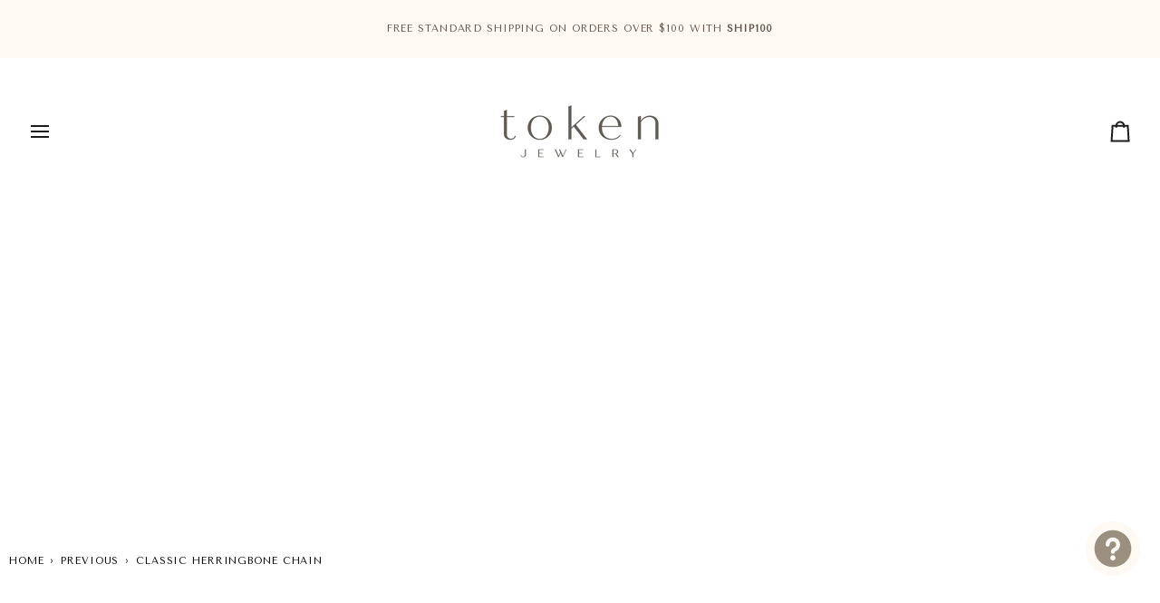

--- FILE ---
content_type: text/html; charset=utf-8
request_url: https://tokenjewelry.com/products/classic-herringbone-chain
body_size: 100997
content:
<!doctype html>




<html class="no-js" lang="en" ><head>
  <meta charset="utf-8">
  <meta http-equiv="X-UA-Compatible" content="IE=edge,chrome=1">
  <meta name="viewport" content="width=device-width,initial-scale=1,viewport-fit=cover">
  <meta name="theme-color" content="#fef9f3"><link rel="canonical" href="https://tokenjewelry.com/products/classic-herringbone-chain"><!-- ======================= Pipeline Theme V7.4.1 ========================= -->

  <!-- Preload Shopify Fonts (desktop + mobile) -->
  <link rel="preconnect" href="https://fonts.shopify.com" crossorigin>
  <link rel="preload" href="//tokenjewelry.com/cdn/fonts/poppins/poppins_n3.05f58335c3209cce17da4f1f1ab324ebe2982441.woff2" as="font" type="font/woff2" crossorigin>
  <link rel="preload" href="//tokenjewelry.com/cdn/fonts/tenor_sans/tenorsans_n4.966071a72c28462a9256039d3e3dc5b0cf314f65.woff2" as="font" type="font/woff2" crossorigin>
  <link rel="preload" href="//tokenjewelry.com/cdn/fonts/tenor_sans/tenorsans_n4.966071a72c28462a9256039d3e3dc5b0cf314f65.woff2" as="font" type="font/woff2" crossorigin>

  <!-- Google Fonts Optimization -->
  <link rel="preconnect" href="https://fonts.googleapis.com">
  <link rel="preconnect" href="https://fonts.gstatic.com" crossorigin>

  
    <!-- Desktop: full weights -->
    <link rel="preload" as="style" href="https://fonts.googleapis.com/css2?family=Tenor+Sans&family=Poppins:wght@400;600;700&display=swap">
    <link rel="stylesheet" href="https://fonts.googleapis.com/css2?family=Tenor+Sans&family=Poppins:wght@400;600;700&display=swap" media="print" onload="this.media='all'">
    <noscript>
      <link rel="stylesheet" href="https://fonts.googleapis.com/css2?family=Tenor+Sans&family=Poppins:wght@400;600;700&display=swap">
    </noscript>
  

  <!-- Title & Description --><link rel="shortcut icon" href="//tokenjewelry.com/cdn/shop/files/Token_LogoMark_circle_32x32.png?v=1698858722" type="image/png">
  <title>

    Classic Herringbone Chain
&ndash; Token Jewelry 
</title><meta name="description" content="As classic as it gets. You&#39;ll be reaching for this trend-forward chain on the daily. 14k Gold Fill. hypoallergenic and water-proof.">
  <!-- /snippets/social-meta-tags.liquid --><meta property="og:site_name" content="Token Jewelry ">
<meta property="og:url" content="https://tokenjewelry.com/products/classic-herringbone-chain">
<meta property="og:title" content="Classic Herringbone Chain">
<meta property="og:type" content="product">
<meta property="og:description" content="As classic as it gets. You&#39;ll be reaching for this trend-forward chain on the daily. 14k Gold Fill. hypoallergenic and water-proof."><meta property="og:price:amount" content="86.00">
  <meta property="og:price:currency" content="USD">
      <meta property="og:image" content="http://tokenjewelry.com/cdn/shop/files/Classic_Herringbone.jpg?v=1760454812">
      <meta property="og:image:secure_url" content="https://tokenjewelry.com/cdn/shop/files/Classic_Herringbone.jpg?v=1760454812">
      <meta property="og:image:height" content="1000">
      <meta property="og:image:width" content="1000">
      <meta property="og:image" content="http://tokenjewelry.com/cdn/shop/files/1-IMG_7419.jpg?v=1760454812">
      <meta property="og:image:secure_url" content="https://tokenjewelry.com/cdn/shop/files/1-IMG_7419.jpg?v=1760454812">
      <meta property="og:image:height" content="2048">
      <meta property="og:image:width" content="2048">
      <meta property="og:image" content="http://tokenjewelry.com/cdn/shop/files/Square_74.png?v=1760454812">
      <meta property="og:image:secure_url" content="https://tokenjewelry.com/cdn/shop/files/Square_74.png?v=1760454812">
      <meta property="og:image:height" content="810">
      <meta property="og:image:width" content="810">
<meta property="twitter:image" content="http://tokenjewelry.com/cdn/shop/files/Classic_Herringbone_1200x1200.jpg?v=1760454812">

<meta name="twitter:site" content="@">
<meta name="twitter:card" content="summary_large_image">
<meta name="twitter:title" content="Classic Herringbone Chain">
<meta name="twitter:description" content="As classic as it gets. You&#39;ll be reaching for this trend-forward chain on the daily. 14k Gold Fill. hypoallergenic and water-proof."><!-- CSS -->
  <link href="//tokenjewelry.com/cdn/shop/t/52/assets/font-settings.css?v=130410541336698848611768604481" rel="stylesheet" type="text/css" media="all" />
  <!-- /snippets/css-variables.liquid -->


<style data-shopify>

:root {
/* ================ Layout Variables ================ */






--LAYOUT-WIDTH: 1450px;
--LAYOUT-GUTTER: 20px;
--LAYOUT-GUTTER-OFFSET: -20px;
--NAV-GUTTER: 15px;
--LAYOUT-OUTER: 32px;

/* ================ Product video ================ */

--COLOR-VIDEO-BG: #f2f2f2;


/* ================ Color Variables ================ */

/* === Backgrounds ===*/
--COLOR-BG: #ffffff;
--COLOR-BG-ACCENT: #fef9f3;

/* === Text colors ===*/
--COLOR-TEXT-DARK: #000000;
--COLOR-TEXT: #1e1c1a;
--COLOR-TEXT-LIGHT: #62605f;

/* === Bright color ===*/
--COLOR-PRIMARY: #a49775;
--COLOR-PRIMARY-HOVER: #8a7742;
--COLOR-PRIMARY-FADE: rgba(164, 151, 117, 0.05);
--COLOR-PRIMARY-FADE-HOVER: rgba(164, 151, 117, 0.1);--COLOR-PRIMARY-OPPOSITE: #ffffff;

/* === Secondary/link Color ===*/
--COLOR-SECONDARY: #fef9f3;
--COLOR-SECONDARY-HOVER: #ffd6a6;
--COLOR-SECONDARY-FADE: rgba(254, 249, 243, 0.05);
--COLOR-SECONDARY-FADE-HOVER: rgba(254, 249, 243, 0.1);--COLOR-SECONDARY-OPPOSITE: #0c0701;

/* === Shades of grey ===*/
--COLOR-A5:  rgba(30, 28, 26, 0.05);
--COLOR-A10: rgba(30, 28, 26, 0.1);
--COLOR-A20: rgba(30, 28, 26, 0.2);
--COLOR-A35: rgba(30, 28, 26, 0.35);
--COLOR-A50: rgba(30, 28, 26, 0.5);
--COLOR-A80: rgba(30, 28, 26, 0.8);
--COLOR-A90: rgba(30, 28, 26, 0.9);
--COLOR-A95: rgba(30, 28, 26, 0.95);


/* ================ Inverted Color Variables ================ */

--INVERSE-BG: #bfb099;
--INVERSE-BG-ACCENT: #312b27;

/* === Text colors ===*/
--INVERSE-TEXT-DARK: #ffffff;
--INVERSE-TEXT: #ffffff;
--INVERSE-TEXT-LIGHT: #ece7e0;

/* === Bright color ===*/
--INVERSE-PRIMARY: #312b27;
--INVERSE-PRIMARY-HOVER: #070504;
--INVERSE-PRIMARY-FADE: rgba(49, 43, 39, 0.05);
--INVERSE-PRIMARY-FADE-HOVER: rgba(49, 43, 39, 0.1);--INVERSE-PRIMARY-OPPOSITE: #ffffff;


/* === Second Color ===*/
--INVERSE-SECONDARY: #312b27;
--INVERSE-SECONDARY-HOVER: #070504;
--INVERSE-SECONDARY-FADE: rgba(49, 43, 39, 0.05);
--INVERSE-SECONDARY-FADE-HOVER: rgba(49, 43, 39, 0.1);--INVERSE-SECONDARY-OPPOSITE: #ffffff;


/* === Shades of grey ===*/
--INVERSE-A5:  rgba(255, 255, 255, 0.05);
--INVERSE-A10: rgba(255, 255, 255, 0.1);
--INVERSE-A20: rgba(255, 255, 255, 0.2);
--INVERSE-A35: rgba(255, 255, 255, 0.3);
--INVERSE-A80: rgba(255, 255, 255, 0.8);
--INVERSE-A90: rgba(255, 255, 255, 0.9);
--INVERSE-A95: rgba(255, 255, 255, 0.95);


/* ================ Bright Color Variables ================ */

--BRIGHT-BG: #fef9f3;
--BRIGHT-BG-ACCENT: #5e5247;

/* === Text colors ===*/
--BRIGHT-TEXT-DARK: #625c55;
--BRIGHT-TEXT: #1e1c1a;
--BRIGHT-TEXT-LIGHT: #615e5b;

/* === Bright color ===*/
--BRIGHT-PRIMARY: #5e5247;
--BRIGHT-PRIMARY-HOVER: #392b20;
--BRIGHT-PRIMARY-FADE: rgba(94, 82, 71, 0.05);
--BRIGHT-PRIMARY-FADE-HOVER: rgba(94, 82, 71, 0.1);--BRIGHT-PRIMARY-OPPOSITE: #ffffff;


/* === Second Color ===*/
--BRIGHT-SECONDARY: #5e5247;
--BRIGHT-SECONDARY-HOVER: #392b20;
--BRIGHT-SECONDARY-FADE: rgba(94, 82, 71, 0.05);
--BRIGHT-SECONDARY-FADE-HOVER: rgba(94, 82, 71, 0.1);--BRIGHT-SECONDARY-OPPOSITE: #ffffff;


/* === Shades of grey ===*/
--BRIGHT-A5:  rgba(30, 28, 26, 0.05);
--BRIGHT-A10: rgba(30, 28, 26, 0.1);
--BRIGHT-A20: rgba(30, 28, 26, 0.2);
--BRIGHT-A35: rgba(30, 28, 26, 0.3);
--BRIGHT-A80: rgba(30, 28, 26, 0.8);
--BRIGHT-A90: rgba(30, 28, 26, 0.9);
--BRIGHT-A95: rgba(30, 28, 26, 0.95);


/* === Account Bar ===*/
--COLOR-ANNOUNCEMENT-BG: #fef9f3;
--COLOR-ANNOUNCEMENT-TEXT: #5e5247;

/* === Nav and dropdown link background ===*/
--COLOR-NAV: #ffffff;
--COLOR-NAV-TEXT: #1e1c1a;
--COLOR-NAV-TEXT-DARK: #000000;
--COLOR-NAV-TEXT-LIGHT: #62605f;
--COLOR-NAV-BORDER: #a49775;
--COLOR-NAV-A10: rgba(30, 28, 26, 0.1);
--COLOR-NAV-A50: rgba(30, 28, 26, 0.5);
--COLOR-HIGHLIGHT-LINK: #d9b962;

/* === Site Footer ===*/
--COLOR-FOOTER-BG: #fef9f3;
--COLOR-FOOTER-TEXT: #1e1c1a;
--COLOR-FOOTER-A5: rgba(30, 28, 26, 0.05);
--COLOR-FOOTER-A15: rgba(30, 28, 26, 0.15);
--COLOR-FOOTER-A90: rgba(30, 28, 26, 0.9);

/* === Sub-Footer ===*/
--COLOR-SUB-FOOTER-BG: #ffffff;
--COLOR-SUB-FOOTER-TEXT: #1e1c1a;
--COLOR-SUB-FOOTER-A5: rgba(30, 28, 26, 0.05);
--COLOR-SUB-FOOTER-A15: rgba(30, 28, 26, 0.15);
--COLOR-SUB-FOOTER-A90: rgba(30, 28, 26, 0.9);

/* === Products ===*/
--PRODUCT-GRID-ASPECT-RATIO: 100%;

/* === Product badges ===*/
--COLOR-BADGE: #ffffff;
--COLOR-BADGE-TEXT: #656565;
--COLOR-BADGE-TEXT-DARK: #453939;
--COLOR-BADGE-TEXT-HOVER: #8b8b8b;
--COLOR-BADGE-HAIRLINE: #f7f7f7;

/* === Product item slider ===*/--COLOR-PRODUCT-SLIDER: #ffffff;--COLOR-PRODUCT-SLIDER-OPPOSITE: rgba(13, 13, 13, 0.06);/* === disabled form colors ===*/
--COLOR-DISABLED-BG: #e9e8e8;
--COLOR-DISABLED-TEXT: #b0b0af;

--INVERSE-DISABLED-BG: #c5b8a3;
--INVERSE-DISABLED-TEXT: #d5ccbd;


/* === Tailwind RGBA Palette ===*/
--RGB-CANVAS: 255 255 255;
--RGB-CONTENT: 30 28 26;
--RGB-PRIMARY: 164 151 117;
--RGB-SECONDARY: 254 249 243;

--RGB-DARK-CANVAS: 191 176 153;
--RGB-DARK-CONTENT: 255 255 255;
--RGB-DARK-PRIMARY: 49 43 39;
--RGB-DARK-SECONDARY: 49 43 39;

--RGB-BRIGHT-CANVAS: 254 249 243;
--RGB-BRIGHT-CONTENT: 30 28 26;
--RGB-BRIGHT-PRIMARY: 94 82 71;
--RGB-BRIGHT-SECONDARY: 94 82 71;

--RGB-PRIMARY-CONTRAST: 255 255 255;
--RGB-SECONDARY-CONTRAST: 12 7 1;

--RGB-DARK-PRIMARY-CONTRAST: 255 255 255;
--RGB-DARK-SECONDARY-CONTRAST: 255 255 255;

--RGB-BRIGHT-PRIMARY-CONTRAST: 255 255 255;
--RGB-BRIGHT-SECONDARY-CONTRAST: 255 255 255;


/* === Button Radius === */
--BUTTON-RADIUS: 2px;


/* === Icon Stroke Width === */
--ICON-STROKE-WIDTH: 2px;


/* ================ Typography ================ */

--FONT-STACK-BODY: Poppins, sans-serif;
--FONT-STYLE-BODY: normal;
--FONT-WEIGHT-BODY: 300;
--FONT-WEIGHT-BODY-BOLD: 400;
--FONT-ADJUST-BODY: 0.85;

  --FONT-BODY-TRANSFORM: none;
  --FONT-BODY-LETTER-SPACING: normal;


--FONT-STACK-HEADING: "Tenor Sans", sans-serif;
--FONT-STYLE-HEADING: normal;
--FONT-WEIGHT-HEADING: 400;
--FONT-WEIGHT-HEADING-BOLD: 700;
--FONT-ADJUST-HEADING: 0.85;

  --FONT-HEADING-TRANSFORM: uppercase;
  --FONT-HEADING-LETTER-SPACING: 0.08em;

--FONT-STACK-ACCENT: "Tenor Sans", sans-serif;
--FONT-STYLE-ACCENT: normal;
--FONT-WEIGHT-ACCENT: 400;
--FONT-WEIGHT-ACCENT-BOLD: 700;
--FONT-ADJUST-ACCENT: 0.85;

  --FONT-ACCENT-TRANSFORM: uppercase;
  --FONT-ACCENT-LETTER-SPACING: 0.08em;

--TYPE-STACK-NAV: Poppins, sans-serif;
--TYPE-STYLE-NAV: normal;
--TYPE-ADJUST-NAV: 0.85;
--TYPE-WEIGHT-NAV: 300;

  --FONT-NAV-TRANSFORM: uppercase;
  --FONT-NAV-LETTER-SPACING: 0.08em;

--TYPE-STACK-BUTTON: Poppins, sans-serif;
--TYPE-STYLE-BUTTON: normal;
--TYPE-ADJUST-BUTTON: 0.85;
--TYPE-WEIGHT-BUTTON: 300;

  --FONT-BUTTON-TRANSFORM: uppercase;
  --FONT-BUTTON-LETTER-SPACING: 0.08em;

--TYPE-STACK-KICKER: "Tenor Sans", sans-serif;
--TYPE-STYLE-KICKER: normal;
--TYPE-ADJUST-KICKER: 0.85;
--TYPE-WEIGHT-KICKER: 400;

  --FONT-KICKER-TRANSFORM: uppercase;
  --FONT-KICKER-LETTER-SPACING: 0.08em;


--ICO-SELECT: url('//tokenjewelry.com/cdn/shop/t/52/assets/ico-select.svg?v=175373684557968825601764859829');

/* ================ Photo correction ================ */
--PHOTO-CORRECTION: 100%;


  <!-- /snippets/css-variables-contrast.liquid -->



--COLOR-TEXT-DARK: #000000;
--COLOR-TEXT:#000000;
--COLOR-TEXT-LIGHT: #1e1c1a;

--INVERSE-TEXT-DARK: #ffffff;
--INVERSE-TEXT: #ffffff;
--INVERSE-TEXT-LIGHT: #ffffff;


}

/* ================ Typography ================ */
/* ================ type-scale.com ============ */

/* 1.16 base 13 */
:root {
 --font-1: 10px;
 --font-2: 11.3px;
 --font-3: 12px;
 --font-4: 13px;
 --font-5: 15.5px;
 --font-6: 17px;
 --font-7: 20px;
 --font-8: 23.5px;
 --font-9: 27px;
 --font-10:32px;
 --font-11:37px;
 --font-12:43px;
 --font-13:49px;
 --font-14:57px;
 --font-15:67px;
}

/* 1.175 base 13.5 */
@media only screen and (min-width: 480px) and (max-width: 1099px) {
  :root {
    --font-1: 10px;
    --font-2: 11.5px;
    --font-3: 12.5px;
    --font-4: 13.5px;
    --font-5: 16px;
    --font-6: 18px;
    --font-7: 21px;
    --font-8: 25px;
    --font-9: 29px;
    --font-10:34px;
    --font-11:40px;
    --font-12:47px;
    --font-13:56px;
    --font-14:65px;
   --font-15:77px;
  }
}
/* 1.22 base 14.5 */
@media only screen and (min-width: 1100px) {
  :root {
    --font-1: 10px;
    --font-2: 11.5px;
    --font-3: 13px;
    --font-4: 14.5px;
    --font-5: 17.5px;
    --font-6: 22px;
    --font-7: 26px;
    --font-8: 32px;
    --font-9: 39px;
    --font-10:48px;
    --font-11:58px;
    --font-12:71px;
    --font-13:87px;
    --font-14:106px;
    --font-15:129px;
 }
}


</style>

  <link href="//tokenjewelry.com/cdn/shop/t/52/assets/theme.css?v=147649012822460596431764859829" rel="stylesheet" type="text/css" media="all" />

  
  

  <!-- JS -->
  <script>
    document.documentElement.className = document.documentElement.className.replace('no-js', 'js');

    let root = '/';
    if (root[root.length - 1] !== '/') {
      root = `${root}/`;
    }
    var theme = {
      routes: {
        root_url: root,
        cart: '/cart',
        cart_add_url: '/cart/add',
        product_recommendations_url: '/recommendations/products',
        account_addresses_url: '/account/addresses',
        predictive_search_url: '/search/suggest'
      },
      state: {
        cartOpen: null,
      },
      sizes: {
        small: 480,
        medium: 768,
        large: 1100,
        widescreen: 1400
      },
      assets: {
        photoswipe: '//tokenjewelry.com/cdn/shop/t/52/assets/photoswipe.js?v=169308975333299535361764859829',
        smoothscroll: '//tokenjewelry.com/cdn/shop/t/52/assets/smoothscroll.js?v=37906625415260927261764859829',
        swatches: '//tokenjewelry.com/cdn/shop/t/52/assets/swatches.json?v=43648121809174000301764859829',
        noImage: '//tokenjewelry.com/cdn/shopifycloud/storefront/assets/no-image-2048-a2addb12.gif',
        base: '//tokenjewelry.com/cdn/shop/t/52/assets/'
      },
      strings: {
        swatchesKey: "Color, Colour",
        addToCart: "Add to Cart",
        estimateShipping: "Estimate shipping",
        noShippingAvailable: "We do not ship to this destination.",
        free: "Free",
        from: "From",
        preOrder: "Pre-order",
        soldOut: "Sold Out",
        sale: "Sale",
        subscription: "Subscription",
        unavailable: "Unavailable",
        unitPrice: "Unit price",
        unitPriceSeparator: "per",
        stockout: "All available stock is in cart",
        products: "Products",
        pages: "Pages",
        collections: "Collections",
        resultsFor: "Results for",
        noResultsFor: "No results for",
        articles: "Articles",
        successMessage: "Link copied to clipboard",
      },
      settings: {
        badge_sale_type: "dollar",
        animate_hover: true,
        animate_scroll: false,
        show_locale_desktop: null,
        show_locale_mobile: null,
        show_currency_desktop: null,
        show_currency_mobile: null,
        currency_select_type: "country",
        currency_code_enable: false,
        cycle_images_hover_delay: 1.5
      },
      info: {
        name: 'pipeline'
      },
      version: '7.4.1',
      moneyFormat: "${{amount}}",
      shopCurrency: "USD",
      currencyCode: "USD"
    }
    let windowInnerHeight = window.innerHeight;
    document.documentElement.style.setProperty('--full-screen', `${windowInnerHeight}px`);
    document.documentElement.style.setProperty('--three-quarters', `${windowInnerHeight * 0.75}px`);
    document.documentElement.style.setProperty('--two-thirds', `${windowInnerHeight * 0.66}px`);
    document.documentElement.style.setProperty('--one-half', `${windowInnerHeight * 0.5}px`);
    document.documentElement.style.setProperty('--one-third', `${windowInnerHeight * 0.33}px`);
    document.documentElement.style.setProperty('--one-fifth', `${windowInnerHeight * 0.2}px`);

    window.isRTL = document.documentElement.getAttribute('dir') === 'rtl';
  </script>
  
  <script src="//tokenjewelry.com/cdn/shop/t/52/assets/vendor.js?v=69555399850987115801764859829" defer></script>
  <script src="//tokenjewelry.com/cdn/shop/t/52/assets/theme.js?v=24022175455519698991764859829" defer></script>

  <script>window.performance && window.performance.mark && window.performance.mark('shopify.content_for_header.start');</script><meta name="google-site-verification" content="iRHMVTYoCwYZmzyxMIMmmf213Dy87R0uvxUTE4m_g_0">
<meta name="facebook-domain-verification" content="usfgrxm5pmzhrej4ss41w85jzswf7l">
<meta name="facebook-domain-verification" content="qwut8x19z1hsqyjtpa42h1e5u5gdb0">
<meta name="facebook-domain-verification" content="vb6dajndtoge8bfszj12acc8tcbf1w">
<meta id="shopify-digital-wallet" name="shopify-digital-wallet" content="/17045957/digital_wallets/dialog">
<meta name="shopify-checkout-api-token" content="88564cc7af337d3573ecfa061aaabc85">
<meta id="in-context-paypal-metadata" data-shop-id="17045957" data-venmo-supported="false" data-environment="production" data-locale="en_US" data-paypal-v4="true" data-currency="USD">
<link rel="alternate" type="application/json+oembed" href="https://tokenjewelry.com/products/classic-herringbone-chain.oembed">
<script async="async" src="/checkouts/internal/preloads.js?locale=en-US"></script>
<link rel="preconnect" href="https://shop.app" crossorigin="anonymous">
<script async="async" src="https://shop.app/checkouts/internal/preloads.js?locale=en-US&shop_id=17045957" crossorigin="anonymous"></script>
<script id="apple-pay-shop-capabilities" type="application/json">{"shopId":17045957,"countryCode":"US","currencyCode":"USD","merchantCapabilities":["supports3DS"],"merchantId":"gid:\/\/shopify\/Shop\/17045957","merchantName":"Token Jewelry ","requiredBillingContactFields":["postalAddress","email"],"requiredShippingContactFields":["postalAddress","email"],"shippingType":"shipping","supportedNetworks":["visa","masterCard","amex","discover","elo","jcb"],"total":{"type":"pending","label":"Token Jewelry ","amount":"1.00"},"shopifyPaymentsEnabled":true,"supportsSubscriptions":true}</script>
<script id="shopify-features" type="application/json">{"accessToken":"88564cc7af337d3573ecfa061aaabc85","betas":["rich-media-storefront-analytics"],"domain":"tokenjewelry.com","predictiveSearch":true,"shopId":17045957,"locale":"en"}</script>
<script>var Shopify = Shopify || {};
Shopify.shop = "token-jewelry-designs.myshopify.com";
Shopify.locale = "en";
Shopify.currency = {"active":"USD","rate":"1.0"};
Shopify.country = "US";
Shopify.theme = {"name":"After 12 Days ","id":153536626929,"schema_name":"Pipeline","schema_version":"7.4.1","theme_store_id":739,"role":"main"};
Shopify.theme.handle = "null";
Shopify.theme.style = {"id":null,"handle":null};
Shopify.cdnHost = "tokenjewelry.com/cdn";
Shopify.routes = Shopify.routes || {};
Shopify.routes.root = "/";</script>
<script type="module">!function(o){(o.Shopify=o.Shopify||{}).modules=!0}(window);</script>
<script>!function(o){function n(){var o=[];function n(){o.push(Array.prototype.slice.apply(arguments))}return n.q=o,n}var t=o.Shopify=o.Shopify||{};t.loadFeatures=n(),t.autoloadFeatures=n()}(window);</script>
<script>
  window.ShopifyPay = window.ShopifyPay || {};
  window.ShopifyPay.apiHost = "shop.app\/pay";
  window.ShopifyPay.redirectState = null;
</script>
<script id="shop-js-analytics" type="application/json">{"pageType":"product"}</script>
<script defer="defer" async type="module" src="//tokenjewelry.com/cdn/shopifycloud/shop-js/modules/v2/client.init-shop-cart-sync_C5BV16lS.en.esm.js"></script>
<script defer="defer" async type="module" src="//tokenjewelry.com/cdn/shopifycloud/shop-js/modules/v2/chunk.common_CygWptCX.esm.js"></script>
<script type="module">
  await import("//tokenjewelry.com/cdn/shopifycloud/shop-js/modules/v2/client.init-shop-cart-sync_C5BV16lS.en.esm.js");
await import("//tokenjewelry.com/cdn/shopifycloud/shop-js/modules/v2/chunk.common_CygWptCX.esm.js");

  window.Shopify.SignInWithShop?.initShopCartSync?.({"fedCMEnabled":true,"windoidEnabled":true});

</script>
<script defer="defer" async type="module" src="//tokenjewelry.com/cdn/shopifycloud/shop-js/modules/v2/client.payment-terms_CZxnsJam.en.esm.js"></script>
<script defer="defer" async type="module" src="//tokenjewelry.com/cdn/shopifycloud/shop-js/modules/v2/chunk.common_CygWptCX.esm.js"></script>
<script defer="defer" async type="module" src="//tokenjewelry.com/cdn/shopifycloud/shop-js/modules/v2/chunk.modal_D71HUcav.esm.js"></script>
<script type="module">
  await import("//tokenjewelry.com/cdn/shopifycloud/shop-js/modules/v2/client.payment-terms_CZxnsJam.en.esm.js");
await import("//tokenjewelry.com/cdn/shopifycloud/shop-js/modules/v2/chunk.common_CygWptCX.esm.js");
await import("//tokenjewelry.com/cdn/shopifycloud/shop-js/modules/v2/chunk.modal_D71HUcav.esm.js");

  
</script>
<script>
  window.Shopify = window.Shopify || {};
  if (!window.Shopify.featureAssets) window.Shopify.featureAssets = {};
  window.Shopify.featureAssets['shop-js'] = {"shop-cart-sync":["modules/v2/client.shop-cart-sync_ZFArdW7E.en.esm.js","modules/v2/chunk.common_CygWptCX.esm.js"],"init-fed-cm":["modules/v2/client.init-fed-cm_CmiC4vf6.en.esm.js","modules/v2/chunk.common_CygWptCX.esm.js"],"shop-button":["modules/v2/client.shop-button_tlx5R9nI.en.esm.js","modules/v2/chunk.common_CygWptCX.esm.js"],"shop-cash-offers":["modules/v2/client.shop-cash-offers_DOA2yAJr.en.esm.js","modules/v2/chunk.common_CygWptCX.esm.js","modules/v2/chunk.modal_D71HUcav.esm.js"],"init-windoid":["modules/v2/client.init-windoid_sURxWdc1.en.esm.js","modules/v2/chunk.common_CygWptCX.esm.js"],"shop-toast-manager":["modules/v2/client.shop-toast-manager_ClPi3nE9.en.esm.js","modules/v2/chunk.common_CygWptCX.esm.js"],"init-shop-email-lookup-coordinator":["modules/v2/client.init-shop-email-lookup-coordinator_B8hsDcYM.en.esm.js","modules/v2/chunk.common_CygWptCX.esm.js"],"init-shop-cart-sync":["modules/v2/client.init-shop-cart-sync_C5BV16lS.en.esm.js","modules/v2/chunk.common_CygWptCX.esm.js"],"avatar":["modules/v2/client.avatar_BTnouDA3.en.esm.js"],"pay-button":["modules/v2/client.pay-button_FdsNuTd3.en.esm.js","modules/v2/chunk.common_CygWptCX.esm.js"],"init-customer-accounts":["modules/v2/client.init-customer-accounts_DxDtT_ad.en.esm.js","modules/v2/client.shop-login-button_C5VAVYt1.en.esm.js","modules/v2/chunk.common_CygWptCX.esm.js","modules/v2/chunk.modal_D71HUcav.esm.js"],"init-shop-for-new-customer-accounts":["modules/v2/client.init-shop-for-new-customer-accounts_ChsxoAhi.en.esm.js","modules/v2/client.shop-login-button_C5VAVYt1.en.esm.js","modules/v2/chunk.common_CygWptCX.esm.js","modules/v2/chunk.modal_D71HUcav.esm.js"],"shop-login-button":["modules/v2/client.shop-login-button_C5VAVYt1.en.esm.js","modules/v2/chunk.common_CygWptCX.esm.js","modules/v2/chunk.modal_D71HUcav.esm.js"],"init-customer-accounts-sign-up":["modules/v2/client.init-customer-accounts-sign-up_CPSyQ0Tj.en.esm.js","modules/v2/client.shop-login-button_C5VAVYt1.en.esm.js","modules/v2/chunk.common_CygWptCX.esm.js","modules/v2/chunk.modal_D71HUcav.esm.js"],"shop-follow-button":["modules/v2/client.shop-follow-button_Cva4Ekp9.en.esm.js","modules/v2/chunk.common_CygWptCX.esm.js","modules/v2/chunk.modal_D71HUcav.esm.js"],"checkout-modal":["modules/v2/client.checkout-modal_BPM8l0SH.en.esm.js","modules/v2/chunk.common_CygWptCX.esm.js","modules/v2/chunk.modal_D71HUcav.esm.js"],"lead-capture":["modules/v2/client.lead-capture_Bi8yE_yS.en.esm.js","modules/v2/chunk.common_CygWptCX.esm.js","modules/v2/chunk.modal_D71HUcav.esm.js"],"shop-login":["modules/v2/client.shop-login_D6lNrXab.en.esm.js","modules/v2/chunk.common_CygWptCX.esm.js","modules/v2/chunk.modal_D71HUcav.esm.js"],"payment-terms":["modules/v2/client.payment-terms_CZxnsJam.en.esm.js","modules/v2/chunk.common_CygWptCX.esm.js","modules/v2/chunk.modal_D71HUcav.esm.js"]};
</script>
<script>(function() {
  var isLoaded = false;
  function asyncLoad() {
    if (isLoaded) return;
    isLoaded = true;
    var urls = ["https:\/\/jsappcdn.hikeorders.com\/main\/assets\/js\/hko-accessibility.min.js?shop=token-jewelry-designs.myshopify.com","https:\/\/cdn.shopify.com\/s\/files\/1\/1704\/5957\/t\/28\/assets\/loy_17045957.js?v=1695930846\u0026shop=token-jewelry-designs.myshopify.com"];
    for (var i = 0; i < urls.length; i++) {
      var s = document.createElement('script');
      s.type = 'text/javascript';
      s.async = true;
      s.src = urls[i];
      var x = document.getElementsByTagName('script')[0];
      x.parentNode.insertBefore(s, x);
    }
  };
  if(window.attachEvent) {
    window.attachEvent('onload', asyncLoad);
  } else {
    window.addEventListener('load', asyncLoad, false);
  }
})();</script>
<script id="__st">var __st={"a":17045957,"offset":-21600,"reqid":"3dab78c6-76ce-4cc5-8773-ba180c6bb8af-1768836868","pageurl":"tokenjewelry.com\/products\/classic-herringbone-chain","u":"93dbeb6f2cd2","p":"product","rtyp":"product","rid":7885864534257};</script>
<script>window.ShopifyPaypalV4VisibilityTracking = true;</script>
<script id="captcha-bootstrap">!function(){'use strict';const t='contact',e='account',n='new_comment',o=[[t,t],['blogs',n],['comments',n],[t,'customer']],c=[[e,'customer_login'],[e,'guest_login'],[e,'recover_customer_password'],[e,'create_customer']],r=t=>t.map((([t,e])=>`form[action*='/${t}']:not([data-nocaptcha='true']) input[name='form_type'][value='${e}']`)).join(','),a=t=>()=>t?[...document.querySelectorAll(t)].map((t=>t.form)):[];function s(){const t=[...o],e=r(t);return a(e)}const i='password',u='form_key',d=['recaptcha-v3-token','g-recaptcha-response','h-captcha-response',i],f=()=>{try{return window.sessionStorage}catch{return}},m='__shopify_v',_=t=>t.elements[u];function p(t,e,n=!1){try{const o=window.sessionStorage,c=JSON.parse(o.getItem(e)),{data:r}=function(t){const{data:e,action:n}=t;return t[m]||n?{data:e,action:n}:{data:t,action:n}}(c);for(const[e,n]of Object.entries(r))t.elements[e]&&(t.elements[e].value=n);n&&o.removeItem(e)}catch(o){console.error('form repopulation failed',{error:o})}}const l='form_type',E='cptcha';function T(t){t.dataset[E]=!0}const w=window,h=w.document,L='Shopify',v='ce_forms',y='captcha';let A=!1;((t,e)=>{const n=(g='f06e6c50-85a8-45c8-87d0-21a2b65856fe',I='https://cdn.shopify.com/shopifycloud/storefront-forms-hcaptcha/ce_storefront_forms_captcha_hcaptcha.v1.5.2.iife.js',D={infoText:'Protected by hCaptcha',privacyText:'Privacy',termsText:'Terms'},(t,e,n)=>{const o=w[L][v],c=o.bindForm;if(c)return c(t,g,e,D).then(n);var r;o.q.push([[t,g,e,D],n]),r=I,A||(h.body.append(Object.assign(h.createElement('script'),{id:'captcha-provider',async:!0,src:r})),A=!0)});var g,I,D;w[L]=w[L]||{},w[L][v]=w[L][v]||{},w[L][v].q=[],w[L][y]=w[L][y]||{},w[L][y].protect=function(t,e){n(t,void 0,e),T(t)},Object.freeze(w[L][y]),function(t,e,n,w,h,L){const[v,y,A,g]=function(t,e,n){const i=e?o:[],u=t?c:[],d=[...i,...u],f=r(d),m=r(i),_=r(d.filter((([t,e])=>n.includes(e))));return[a(f),a(m),a(_),s()]}(w,h,L),I=t=>{const e=t.target;return e instanceof HTMLFormElement?e:e&&e.form},D=t=>v().includes(t);t.addEventListener('submit',(t=>{const e=I(t);if(!e)return;const n=D(e)&&!e.dataset.hcaptchaBound&&!e.dataset.recaptchaBound,o=_(e),c=g().includes(e)&&(!o||!o.value);(n||c)&&t.preventDefault(),c&&!n&&(function(t){try{if(!f())return;!function(t){const e=f();if(!e)return;const n=_(t);if(!n)return;const o=n.value;o&&e.removeItem(o)}(t);const e=Array.from(Array(32),(()=>Math.random().toString(36)[2])).join('');!function(t,e){_(t)||t.append(Object.assign(document.createElement('input'),{type:'hidden',name:u})),t.elements[u].value=e}(t,e),function(t,e){const n=f();if(!n)return;const o=[...t.querySelectorAll(`input[type='${i}']`)].map((({name:t})=>t)),c=[...d,...o],r={};for(const[a,s]of new FormData(t).entries())c.includes(a)||(r[a]=s);n.setItem(e,JSON.stringify({[m]:1,action:t.action,data:r}))}(t,e)}catch(e){console.error('failed to persist form',e)}}(e),e.submit())}));const S=(t,e)=>{t&&!t.dataset[E]&&(n(t,e.some((e=>e===t))),T(t))};for(const o of['focusin','change'])t.addEventListener(o,(t=>{const e=I(t);D(e)&&S(e,y())}));const B=e.get('form_key'),M=e.get(l),P=B&&M;t.addEventListener('DOMContentLoaded',(()=>{const t=y();if(P)for(const e of t)e.elements[l].value===M&&p(e,B);[...new Set([...A(),...v().filter((t=>'true'===t.dataset.shopifyCaptcha))])].forEach((e=>S(e,t)))}))}(h,new URLSearchParams(w.location.search),n,t,e,['guest_login'])})(!0,!0)}();</script>
<script integrity="sha256-4kQ18oKyAcykRKYeNunJcIwy7WH5gtpwJnB7kiuLZ1E=" data-source-attribution="shopify.loadfeatures" defer="defer" src="//tokenjewelry.com/cdn/shopifycloud/storefront/assets/storefront/load_feature-a0a9edcb.js" crossorigin="anonymous"></script>
<script crossorigin="anonymous" defer="defer" src="//tokenjewelry.com/cdn/shopifycloud/storefront/assets/shopify_pay/storefront-65b4c6d7.js?v=20250812"></script>
<script data-source-attribution="shopify.dynamic_checkout.dynamic.init">var Shopify=Shopify||{};Shopify.PaymentButton=Shopify.PaymentButton||{isStorefrontPortableWallets:!0,init:function(){window.Shopify.PaymentButton.init=function(){};var t=document.createElement("script");t.src="https://tokenjewelry.com/cdn/shopifycloud/portable-wallets/latest/portable-wallets.en.js",t.type="module",document.head.appendChild(t)}};
</script>
<script data-source-attribution="shopify.dynamic_checkout.buyer_consent">
  function portableWalletsHideBuyerConsent(e){var t=document.getElementById("shopify-buyer-consent"),n=document.getElementById("shopify-subscription-policy-button");t&&n&&(t.classList.add("hidden"),t.setAttribute("aria-hidden","true"),n.removeEventListener("click",e))}function portableWalletsShowBuyerConsent(e){var t=document.getElementById("shopify-buyer-consent"),n=document.getElementById("shopify-subscription-policy-button");t&&n&&(t.classList.remove("hidden"),t.removeAttribute("aria-hidden"),n.addEventListener("click",e))}window.Shopify?.PaymentButton&&(window.Shopify.PaymentButton.hideBuyerConsent=portableWalletsHideBuyerConsent,window.Shopify.PaymentButton.showBuyerConsent=portableWalletsShowBuyerConsent);
</script>
<script>
  function portableWalletsCleanup(e){e&&e.src&&console.error("Failed to load portable wallets script "+e.src);var t=document.querySelectorAll("shopify-accelerated-checkout .shopify-payment-button__skeleton, shopify-accelerated-checkout-cart .wallet-cart-button__skeleton"),e=document.getElementById("shopify-buyer-consent");for(let e=0;e<t.length;e++)t[e].remove();e&&e.remove()}function portableWalletsNotLoadedAsModule(e){e instanceof ErrorEvent&&"string"==typeof e.message&&e.message.includes("import.meta")&&"string"==typeof e.filename&&e.filename.includes("portable-wallets")&&(window.removeEventListener("error",portableWalletsNotLoadedAsModule),window.Shopify.PaymentButton.failedToLoad=e,"loading"===document.readyState?document.addEventListener("DOMContentLoaded",window.Shopify.PaymentButton.init):window.Shopify.PaymentButton.init())}window.addEventListener("error",portableWalletsNotLoadedAsModule);
</script>

<script type="module" src="https://tokenjewelry.com/cdn/shopifycloud/portable-wallets/latest/portable-wallets.en.js" onError="portableWalletsCleanup(this)" crossorigin="anonymous"></script>
<script nomodule>
  document.addEventListener("DOMContentLoaded", portableWalletsCleanup);
</script>

<link id="shopify-accelerated-checkout-styles" rel="stylesheet" media="screen" href="https://tokenjewelry.com/cdn/shopifycloud/portable-wallets/latest/accelerated-checkout-backwards-compat.css" crossorigin="anonymous">
<style id="shopify-accelerated-checkout-cart">
        #shopify-buyer-consent {
  margin-top: 1em;
  display: inline-block;
  width: 100%;
}

#shopify-buyer-consent.hidden {
  display: none;
}

#shopify-subscription-policy-button {
  background: none;
  border: none;
  padding: 0;
  text-decoration: underline;
  font-size: inherit;
  cursor: pointer;
}

#shopify-subscription-policy-button::before {
  box-shadow: none;
}

      </style>

<script>window.performance && window.performance.mark && window.performance.mark('shopify.content_for_header.end');</script>
<!-- BEGIN app block: shopify://apps/klaviyo-email-marketing-sms/blocks/klaviyo-onsite-embed/2632fe16-c075-4321-a88b-50b567f42507 -->












  <script async src="https://static.klaviyo.com/onsite/js/R4nbPw/klaviyo.js?company_id=R4nbPw"></script>
  <script>!function(){if(!window.klaviyo){window._klOnsite=window._klOnsite||[];try{window.klaviyo=new Proxy({},{get:function(n,i){return"push"===i?function(){var n;(n=window._klOnsite).push.apply(n,arguments)}:function(){for(var n=arguments.length,o=new Array(n),w=0;w<n;w++)o[w]=arguments[w];var t="function"==typeof o[o.length-1]?o.pop():void 0,e=new Promise((function(n){window._klOnsite.push([i].concat(o,[function(i){t&&t(i),n(i)}]))}));return e}}})}catch(n){window.klaviyo=window.klaviyo||[],window.klaviyo.push=function(){var n;(n=window._klOnsite).push.apply(n,arguments)}}}}();</script>

  
    <script id="viewed_product">
      if (item == null) {
        var _learnq = _learnq || [];

        var MetafieldReviews = null
        var MetafieldYotpoRating = null
        var MetafieldYotpoCount = null
        var MetafieldLooxRating = null
        var MetafieldLooxCount = null
        var okendoProduct = null
        var okendoProductReviewCount = null
        var okendoProductReviewAverageValue = null
        try {
          // The following fields are used for Customer Hub recently viewed in order to add reviews.
          // This information is not part of __kla_viewed. Instead, it is part of __kla_viewed_reviewed_items
          MetafieldReviews = {"rating":{"scale_min":"1.0","scale_max":"5.0","value":"5.0"},"rating_count":1};
          MetafieldYotpoRating = null
          MetafieldYotpoCount = null
          MetafieldLooxRating = null
          MetafieldLooxCount = null

          okendoProduct = null
          // If the okendo metafield is not legacy, it will error, which then requires the new json formatted data
          if (okendoProduct && 'error' in okendoProduct) {
            okendoProduct = null
          }
          okendoProductReviewCount = okendoProduct ? okendoProduct.reviewCount : null
          okendoProductReviewAverageValue = okendoProduct ? okendoProduct.reviewAverageValue : null
        } catch (error) {
          console.error('Error in Klaviyo onsite reviews tracking:', error);
        }

        var item = {
          Name: "Classic Herringbone Chain",
          ProductID: 7885864534257,
          Categories: ["All Jewelry","Chains + Chokers","Classic Jewelry","Gifts under $100","Holiday Collection","Necklaces","Ready to Ship","Sale Collection Excluding Solid Gold","Token Circle Collection"],
          ImageURL: "https://tokenjewelry.com/cdn/shop/files/Classic_Herringbone_grande.jpg?v=1760454812",
          URL: "https://tokenjewelry.com/products/classic-herringbone-chain",
          Brand: "Token Jewelry Designs",
          Price: "$86.00",
          Value: "86.00",
          CompareAtPrice: "$0.00"
        };
        _learnq.push(['track', 'Viewed Product', item]);
        _learnq.push(['trackViewedItem', {
          Title: item.Name,
          ItemId: item.ProductID,
          Categories: item.Categories,
          ImageUrl: item.ImageURL,
          Url: item.URL,
          Metadata: {
            Brand: item.Brand,
            Price: item.Price,
            Value: item.Value,
            CompareAtPrice: item.CompareAtPrice
          },
          metafields:{
            reviews: MetafieldReviews,
            yotpo:{
              rating: MetafieldYotpoRating,
              count: MetafieldYotpoCount,
            },
            loox:{
              rating: MetafieldLooxRating,
              count: MetafieldLooxCount,
            },
            okendo: {
              rating: okendoProductReviewAverageValue,
              count: okendoProductReviewCount,
            }
          }
        }]);
      }
    </script>
  




  <script>
    window.klaviyoReviewsProductDesignMode = false
  </script>



  <!-- BEGIN app snippet: customer-hub-data --><script>
  if (!window.customerHub) {
    window.customerHub = {};
  }
  window.customerHub.storefrontRoutes = {
    login: "/account/login?return_url=%2F%23k-hub",
    register: "/account/register?return_url=%2F%23k-hub",
    logout: "/account/logout",
    profile: "/account",
    addresses: "/account/addresses",
  };
  
  window.customerHub.userId = null;
  
  window.customerHub.storeDomain = "token-jewelry-designs.myshopify.com";

  
    window.customerHub.activeProduct = {
      name: "Classic Herringbone Chain",
      category: null,
      imageUrl: "https://tokenjewelry.com/cdn/shop/files/Classic_Herringbone_grande.jpg?v=1760454812",
      id: "7885864534257",
      link: "https://tokenjewelry.com/products/classic-herringbone-chain",
      variants: [
        
          {
            id: "43592597471473",
            
            imageUrl: "https://tokenjewelry.com/cdn/shop/files/Classic_Herringbone_Chain.jpg?v=1760454812&width=500",
            
            price: "8600",
            currency: "USD",
            availableForSale: true,
            title: "14k Gold Fill \/ 16\"",
          },
        
          {
            id: "43592597504241",
            
            imageUrl: "https://tokenjewelry.com/cdn/shop/files/Classic_Herringbone_Chain.jpg?v=1760454812&width=500",
            
            price: "8600",
            currency: "USD",
            availableForSale: true,
            title: "14k Gold Fill \/ 18\"",
          },
        
          {
            id: "43592597537009",
            
            imageUrl: "https://tokenjewelry.com/cdn/shop/files/Classic_Herringbone_Chain.jpg?v=1760454812&width=500",
            
            price: "8600",
            currency: "USD",
            availableForSale: true,
            title: "14k Gold Fill \/ 20\"",
          },
        
      ],
    };
    window.customerHub.activeProduct.variants.forEach((variant) => {
        
        variant.price = `${variant.price.slice(0, -2)}.${variant.price.slice(-2)}`;
    });
  

  
    window.customerHub.storeLocale = {
        currentLanguage: 'en',
        currentCountry: 'US',
        availableLanguages: [
          
            {
              iso_code: 'en',
              endonym_name: 'English'
            }
          
        ],
        availableCountries: [
          
            {
              iso_code: 'AF',
              name: 'Afghanistan',
              currency_code: 'AFN'
            },
          
            {
              iso_code: 'AX',
              name: 'Åland Islands',
              currency_code: 'EUR'
            },
          
            {
              iso_code: 'AL',
              name: 'Albania',
              currency_code: 'ALL'
            },
          
            {
              iso_code: 'DZ',
              name: 'Algeria',
              currency_code: 'DZD'
            },
          
            {
              iso_code: 'AD',
              name: 'Andorra',
              currency_code: 'EUR'
            },
          
            {
              iso_code: 'AO',
              name: 'Angola',
              currency_code: 'USD'
            },
          
            {
              iso_code: 'AI',
              name: 'Anguilla',
              currency_code: 'XCD'
            },
          
            {
              iso_code: 'AG',
              name: 'Antigua &amp; Barbuda',
              currency_code: 'XCD'
            },
          
            {
              iso_code: 'AR',
              name: 'Argentina',
              currency_code: 'USD'
            },
          
            {
              iso_code: 'AM',
              name: 'Armenia',
              currency_code: 'AMD'
            },
          
            {
              iso_code: 'AW',
              name: 'Aruba',
              currency_code: 'AWG'
            },
          
            {
              iso_code: 'AC',
              name: 'Ascension Island',
              currency_code: 'SHP'
            },
          
            {
              iso_code: 'AU',
              name: 'Australia',
              currency_code: 'AUD'
            },
          
            {
              iso_code: 'AT',
              name: 'Austria',
              currency_code: 'EUR'
            },
          
            {
              iso_code: 'AZ',
              name: 'Azerbaijan',
              currency_code: 'AZN'
            },
          
            {
              iso_code: 'BS',
              name: 'Bahamas',
              currency_code: 'BSD'
            },
          
            {
              iso_code: 'BH',
              name: 'Bahrain',
              currency_code: 'USD'
            },
          
            {
              iso_code: 'BD',
              name: 'Bangladesh',
              currency_code: 'BDT'
            },
          
            {
              iso_code: 'BB',
              name: 'Barbados',
              currency_code: 'BBD'
            },
          
            {
              iso_code: 'BY',
              name: 'Belarus',
              currency_code: 'USD'
            },
          
            {
              iso_code: 'BE',
              name: 'Belgium',
              currency_code: 'EUR'
            },
          
            {
              iso_code: 'BZ',
              name: 'Belize',
              currency_code: 'BZD'
            },
          
            {
              iso_code: 'BJ',
              name: 'Benin',
              currency_code: 'XOF'
            },
          
            {
              iso_code: 'BM',
              name: 'Bermuda',
              currency_code: 'USD'
            },
          
            {
              iso_code: 'BT',
              name: 'Bhutan',
              currency_code: 'USD'
            },
          
            {
              iso_code: 'BO',
              name: 'Bolivia',
              currency_code: 'BOB'
            },
          
            {
              iso_code: 'BA',
              name: 'Bosnia &amp; Herzegovina',
              currency_code: 'BAM'
            },
          
            {
              iso_code: 'BW',
              name: 'Botswana',
              currency_code: 'BWP'
            },
          
            {
              iso_code: 'BR',
              name: 'Brazil',
              currency_code: 'USD'
            },
          
            {
              iso_code: 'IO',
              name: 'British Indian Ocean Territory',
              currency_code: 'USD'
            },
          
            {
              iso_code: 'VG',
              name: 'British Virgin Islands',
              currency_code: 'USD'
            },
          
            {
              iso_code: 'BN',
              name: 'Brunei',
              currency_code: 'BND'
            },
          
            {
              iso_code: 'BG',
              name: 'Bulgaria',
              currency_code: 'EUR'
            },
          
            {
              iso_code: 'BF',
              name: 'Burkina Faso',
              currency_code: 'XOF'
            },
          
            {
              iso_code: 'BI',
              name: 'Burundi',
              currency_code: 'BIF'
            },
          
            {
              iso_code: 'KH',
              name: 'Cambodia',
              currency_code: 'KHR'
            },
          
            {
              iso_code: 'CM',
              name: 'Cameroon',
              currency_code: 'XAF'
            },
          
            {
              iso_code: 'CA',
              name: 'Canada',
              currency_code: 'CAD'
            },
          
            {
              iso_code: 'CV',
              name: 'Cape Verde',
              currency_code: 'CVE'
            },
          
            {
              iso_code: 'BQ',
              name: 'Caribbean Netherlands',
              currency_code: 'USD'
            },
          
            {
              iso_code: 'KY',
              name: 'Cayman Islands',
              currency_code: 'KYD'
            },
          
            {
              iso_code: 'CF',
              name: 'Central African Republic',
              currency_code: 'XAF'
            },
          
            {
              iso_code: 'TD',
              name: 'Chad',
              currency_code: 'XAF'
            },
          
            {
              iso_code: 'CL',
              name: 'Chile',
              currency_code: 'USD'
            },
          
            {
              iso_code: 'CN',
              name: 'China',
              currency_code: 'CNY'
            },
          
            {
              iso_code: 'CX',
              name: 'Christmas Island',
              currency_code: 'AUD'
            },
          
            {
              iso_code: 'CC',
              name: 'Cocos (Keeling) Islands',
              currency_code: 'AUD'
            },
          
            {
              iso_code: 'CO',
              name: 'Colombia',
              currency_code: 'USD'
            },
          
            {
              iso_code: 'KM',
              name: 'Comoros',
              currency_code: 'KMF'
            },
          
            {
              iso_code: 'CG',
              name: 'Congo - Brazzaville',
              currency_code: 'XAF'
            },
          
            {
              iso_code: 'CD',
              name: 'Congo - Kinshasa',
              currency_code: 'CDF'
            },
          
            {
              iso_code: 'CK',
              name: 'Cook Islands',
              currency_code: 'NZD'
            },
          
            {
              iso_code: 'CR',
              name: 'Costa Rica',
              currency_code: 'CRC'
            },
          
            {
              iso_code: 'CI',
              name: 'Côte d’Ivoire',
              currency_code: 'XOF'
            },
          
            {
              iso_code: 'HR',
              name: 'Croatia',
              currency_code: 'EUR'
            },
          
            {
              iso_code: 'CW',
              name: 'Curaçao',
              currency_code: 'ANG'
            },
          
            {
              iso_code: 'CY',
              name: 'Cyprus',
              currency_code: 'EUR'
            },
          
            {
              iso_code: 'CZ',
              name: 'Czechia',
              currency_code: 'CZK'
            },
          
            {
              iso_code: 'DK',
              name: 'Denmark',
              currency_code: 'DKK'
            },
          
            {
              iso_code: 'DJ',
              name: 'Djibouti',
              currency_code: 'DJF'
            },
          
            {
              iso_code: 'DM',
              name: 'Dominica',
              currency_code: 'XCD'
            },
          
            {
              iso_code: 'DO',
              name: 'Dominican Republic',
              currency_code: 'DOP'
            },
          
            {
              iso_code: 'EC',
              name: 'Ecuador',
              currency_code: 'USD'
            },
          
            {
              iso_code: 'EG',
              name: 'Egypt',
              currency_code: 'EGP'
            },
          
            {
              iso_code: 'SV',
              name: 'El Salvador',
              currency_code: 'USD'
            },
          
            {
              iso_code: 'GQ',
              name: 'Equatorial Guinea',
              currency_code: 'XAF'
            },
          
            {
              iso_code: 'ER',
              name: 'Eritrea',
              currency_code: 'USD'
            },
          
            {
              iso_code: 'EE',
              name: 'Estonia',
              currency_code: 'EUR'
            },
          
            {
              iso_code: 'SZ',
              name: 'Eswatini',
              currency_code: 'USD'
            },
          
            {
              iso_code: 'ET',
              name: 'Ethiopia',
              currency_code: 'ETB'
            },
          
            {
              iso_code: 'FK',
              name: 'Falkland Islands',
              currency_code: 'FKP'
            },
          
            {
              iso_code: 'FO',
              name: 'Faroe Islands',
              currency_code: 'DKK'
            },
          
            {
              iso_code: 'FJ',
              name: 'Fiji',
              currency_code: 'FJD'
            },
          
            {
              iso_code: 'FI',
              name: 'Finland',
              currency_code: 'EUR'
            },
          
            {
              iso_code: 'FR',
              name: 'France',
              currency_code: 'EUR'
            },
          
            {
              iso_code: 'GF',
              name: 'French Guiana',
              currency_code: 'EUR'
            },
          
            {
              iso_code: 'PF',
              name: 'French Polynesia',
              currency_code: 'XPF'
            },
          
            {
              iso_code: 'TF',
              name: 'French Southern Territories',
              currency_code: 'EUR'
            },
          
            {
              iso_code: 'GA',
              name: 'Gabon',
              currency_code: 'XOF'
            },
          
            {
              iso_code: 'GM',
              name: 'Gambia',
              currency_code: 'GMD'
            },
          
            {
              iso_code: 'GE',
              name: 'Georgia',
              currency_code: 'USD'
            },
          
            {
              iso_code: 'DE',
              name: 'Germany',
              currency_code: 'EUR'
            },
          
            {
              iso_code: 'GH',
              name: 'Ghana',
              currency_code: 'USD'
            },
          
            {
              iso_code: 'GI',
              name: 'Gibraltar',
              currency_code: 'GBP'
            },
          
            {
              iso_code: 'GR',
              name: 'Greece',
              currency_code: 'EUR'
            },
          
            {
              iso_code: 'GL',
              name: 'Greenland',
              currency_code: 'DKK'
            },
          
            {
              iso_code: 'GD',
              name: 'Grenada',
              currency_code: 'XCD'
            },
          
            {
              iso_code: 'GP',
              name: 'Guadeloupe',
              currency_code: 'EUR'
            },
          
            {
              iso_code: 'GT',
              name: 'Guatemala',
              currency_code: 'GTQ'
            },
          
            {
              iso_code: 'GG',
              name: 'Guernsey',
              currency_code: 'GBP'
            },
          
            {
              iso_code: 'GN',
              name: 'Guinea',
              currency_code: 'GNF'
            },
          
            {
              iso_code: 'GW',
              name: 'Guinea-Bissau',
              currency_code: 'XOF'
            },
          
            {
              iso_code: 'GY',
              name: 'Guyana',
              currency_code: 'GYD'
            },
          
            {
              iso_code: 'HT',
              name: 'Haiti',
              currency_code: 'USD'
            },
          
            {
              iso_code: 'HN',
              name: 'Honduras',
              currency_code: 'HNL'
            },
          
            {
              iso_code: 'HK',
              name: 'Hong Kong SAR',
              currency_code: 'HKD'
            },
          
            {
              iso_code: 'HU',
              name: 'Hungary',
              currency_code: 'HUF'
            },
          
            {
              iso_code: 'IS',
              name: 'Iceland',
              currency_code: 'ISK'
            },
          
            {
              iso_code: 'IN',
              name: 'India',
              currency_code: 'INR'
            },
          
            {
              iso_code: 'ID',
              name: 'Indonesia',
              currency_code: 'IDR'
            },
          
            {
              iso_code: 'IQ',
              name: 'Iraq',
              currency_code: 'USD'
            },
          
            {
              iso_code: 'IE',
              name: 'Ireland',
              currency_code: 'EUR'
            },
          
            {
              iso_code: 'IM',
              name: 'Isle of Man',
              currency_code: 'GBP'
            },
          
            {
              iso_code: 'IL',
              name: 'Israel',
              currency_code: 'ILS'
            },
          
            {
              iso_code: 'IT',
              name: 'Italy',
              currency_code: 'EUR'
            },
          
            {
              iso_code: 'JM',
              name: 'Jamaica',
              currency_code: 'JMD'
            },
          
            {
              iso_code: 'JP',
              name: 'Japan',
              currency_code: 'JPY'
            },
          
            {
              iso_code: 'JE',
              name: 'Jersey',
              currency_code: 'USD'
            },
          
            {
              iso_code: 'JO',
              name: 'Jordan',
              currency_code: 'USD'
            },
          
            {
              iso_code: 'KZ',
              name: 'Kazakhstan',
              currency_code: 'KZT'
            },
          
            {
              iso_code: 'KE',
              name: 'Kenya',
              currency_code: 'KES'
            },
          
            {
              iso_code: 'KI',
              name: 'Kiribati',
              currency_code: 'USD'
            },
          
            {
              iso_code: 'XK',
              name: 'Kosovo',
              currency_code: 'EUR'
            },
          
            {
              iso_code: 'KW',
              name: 'Kuwait',
              currency_code: 'USD'
            },
          
            {
              iso_code: 'KG',
              name: 'Kyrgyzstan',
              currency_code: 'KGS'
            },
          
            {
              iso_code: 'LA',
              name: 'Laos',
              currency_code: 'LAK'
            },
          
            {
              iso_code: 'LV',
              name: 'Latvia',
              currency_code: 'EUR'
            },
          
            {
              iso_code: 'LB',
              name: 'Lebanon',
              currency_code: 'LBP'
            },
          
            {
              iso_code: 'LS',
              name: 'Lesotho',
              currency_code: 'USD'
            },
          
            {
              iso_code: 'LR',
              name: 'Liberia',
              currency_code: 'USD'
            },
          
            {
              iso_code: 'LY',
              name: 'Libya',
              currency_code: 'USD'
            },
          
            {
              iso_code: 'LI',
              name: 'Liechtenstein',
              currency_code: 'CHF'
            },
          
            {
              iso_code: 'LT',
              name: 'Lithuania',
              currency_code: 'EUR'
            },
          
            {
              iso_code: 'LU',
              name: 'Luxembourg',
              currency_code: 'EUR'
            },
          
            {
              iso_code: 'MO',
              name: 'Macao SAR',
              currency_code: 'MOP'
            },
          
            {
              iso_code: 'MG',
              name: 'Madagascar',
              currency_code: 'USD'
            },
          
            {
              iso_code: 'MW',
              name: 'Malawi',
              currency_code: 'MWK'
            },
          
            {
              iso_code: 'MY',
              name: 'Malaysia',
              currency_code: 'MYR'
            },
          
            {
              iso_code: 'MV',
              name: 'Maldives',
              currency_code: 'MVR'
            },
          
            {
              iso_code: 'ML',
              name: 'Mali',
              currency_code: 'XOF'
            },
          
            {
              iso_code: 'MT',
              name: 'Malta',
              currency_code: 'EUR'
            },
          
            {
              iso_code: 'MQ',
              name: 'Martinique',
              currency_code: 'EUR'
            },
          
            {
              iso_code: 'MR',
              name: 'Mauritania',
              currency_code: 'USD'
            },
          
            {
              iso_code: 'MU',
              name: 'Mauritius',
              currency_code: 'MUR'
            },
          
            {
              iso_code: 'YT',
              name: 'Mayotte',
              currency_code: 'EUR'
            },
          
            {
              iso_code: 'MX',
              name: 'Mexico',
              currency_code: 'USD'
            },
          
            {
              iso_code: 'MD',
              name: 'Moldova',
              currency_code: 'MDL'
            },
          
            {
              iso_code: 'MC',
              name: 'Monaco',
              currency_code: 'EUR'
            },
          
            {
              iso_code: 'MN',
              name: 'Mongolia',
              currency_code: 'MNT'
            },
          
            {
              iso_code: 'ME',
              name: 'Montenegro',
              currency_code: 'EUR'
            },
          
            {
              iso_code: 'MS',
              name: 'Montserrat',
              currency_code: 'XCD'
            },
          
            {
              iso_code: 'MA',
              name: 'Morocco',
              currency_code: 'MAD'
            },
          
            {
              iso_code: 'MZ',
              name: 'Mozambique',
              currency_code: 'USD'
            },
          
            {
              iso_code: 'MM',
              name: 'Myanmar (Burma)',
              currency_code: 'MMK'
            },
          
            {
              iso_code: 'NA',
              name: 'Namibia',
              currency_code: 'USD'
            },
          
            {
              iso_code: 'NR',
              name: 'Nauru',
              currency_code: 'AUD'
            },
          
            {
              iso_code: 'NP',
              name: 'Nepal',
              currency_code: 'NPR'
            },
          
            {
              iso_code: 'NL',
              name: 'Netherlands',
              currency_code: 'EUR'
            },
          
            {
              iso_code: 'NC',
              name: 'New Caledonia',
              currency_code: 'XPF'
            },
          
            {
              iso_code: 'NZ',
              name: 'New Zealand',
              currency_code: 'NZD'
            },
          
            {
              iso_code: 'NI',
              name: 'Nicaragua',
              currency_code: 'NIO'
            },
          
            {
              iso_code: 'NE',
              name: 'Niger',
              currency_code: 'XOF'
            },
          
            {
              iso_code: 'NG',
              name: 'Nigeria',
              currency_code: 'NGN'
            },
          
            {
              iso_code: 'NU',
              name: 'Niue',
              currency_code: 'NZD'
            },
          
            {
              iso_code: 'NF',
              name: 'Norfolk Island',
              currency_code: 'AUD'
            },
          
            {
              iso_code: 'MK',
              name: 'North Macedonia',
              currency_code: 'MKD'
            },
          
            {
              iso_code: 'NO',
              name: 'Norway',
              currency_code: 'USD'
            },
          
            {
              iso_code: 'OM',
              name: 'Oman',
              currency_code: 'USD'
            },
          
            {
              iso_code: 'PK',
              name: 'Pakistan',
              currency_code: 'PKR'
            },
          
            {
              iso_code: 'PS',
              name: 'Palestinian Territories',
              currency_code: 'ILS'
            },
          
            {
              iso_code: 'PA',
              name: 'Panama',
              currency_code: 'USD'
            },
          
            {
              iso_code: 'PG',
              name: 'Papua New Guinea',
              currency_code: 'PGK'
            },
          
            {
              iso_code: 'PY',
              name: 'Paraguay',
              currency_code: 'PYG'
            },
          
            {
              iso_code: 'PE',
              name: 'Peru',
              currency_code: 'PEN'
            },
          
            {
              iso_code: 'PH',
              name: 'Philippines',
              currency_code: 'PHP'
            },
          
            {
              iso_code: 'PN',
              name: 'Pitcairn Islands',
              currency_code: 'NZD'
            },
          
            {
              iso_code: 'PL',
              name: 'Poland',
              currency_code: 'PLN'
            },
          
            {
              iso_code: 'PT',
              name: 'Portugal',
              currency_code: 'EUR'
            },
          
            {
              iso_code: 'QA',
              name: 'Qatar',
              currency_code: 'QAR'
            },
          
            {
              iso_code: 'RE',
              name: 'Réunion',
              currency_code: 'EUR'
            },
          
            {
              iso_code: 'RO',
              name: 'Romania',
              currency_code: 'RON'
            },
          
            {
              iso_code: 'RU',
              name: 'Russia',
              currency_code: 'USD'
            },
          
            {
              iso_code: 'RW',
              name: 'Rwanda',
              currency_code: 'RWF'
            },
          
            {
              iso_code: 'WS',
              name: 'Samoa',
              currency_code: 'WST'
            },
          
            {
              iso_code: 'SM',
              name: 'San Marino',
              currency_code: 'EUR'
            },
          
            {
              iso_code: 'ST',
              name: 'São Tomé &amp; Príncipe',
              currency_code: 'STD'
            },
          
            {
              iso_code: 'SA',
              name: 'Saudi Arabia',
              currency_code: 'SAR'
            },
          
            {
              iso_code: 'SN',
              name: 'Senegal',
              currency_code: 'XOF'
            },
          
            {
              iso_code: 'RS',
              name: 'Serbia',
              currency_code: 'RSD'
            },
          
            {
              iso_code: 'SC',
              name: 'Seychelles',
              currency_code: 'USD'
            },
          
            {
              iso_code: 'SL',
              name: 'Sierra Leone',
              currency_code: 'SLL'
            },
          
            {
              iso_code: 'SG',
              name: 'Singapore',
              currency_code: 'SGD'
            },
          
            {
              iso_code: 'SX',
              name: 'Sint Maarten',
              currency_code: 'ANG'
            },
          
            {
              iso_code: 'SK',
              name: 'Slovakia',
              currency_code: 'EUR'
            },
          
            {
              iso_code: 'SI',
              name: 'Slovenia',
              currency_code: 'EUR'
            },
          
            {
              iso_code: 'SB',
              name: 'Solomon Islands',
              currency_code: 'SBD'
            },
          
            {
              iso_code: 'SO',
              name: 'Somalia',
              currency_code: 'USD'
            },
          
            {
              iso_code: 'ZA',
              name: 'South Africa',
              currency_code: 'USD'
            },
          
            {
              iso_code: 'GS',
              name: 'South Georgia &amp; South Sandwich Islands',
              currency_code: 'GBP'
            },
          
            {
              iso_code: 'KR',
              name: 'South Korea',
              currency_code: 'KRW'
            },
          
            {
              iso_code: 'SS',
              name: 'South Sudan',
              currency_code: 'USD'
            },
          
            {
              iso_code: 'ES',
              name: 'Spain',
              currency_code: 'EUR'
            },
          
            {
              iso_code: 'LK',
              name: 'Sri Lanka',
              currency_code: 'LKR'
            },
          
            {
              iso_code: 'BL',
              name: 'St. Barthélemy',
              currency_code: 'EUR'
            },
          
            {
              iso_code: 'SH',
              name: 'St. Helena',
              currency_code: 'SHP'
            },
          
            {
              iso_code: 'KN',
              name: 'St. Kitts &amp; Nevis',
              currency_code: 'XCD'
            },
          
            {
              iso_code: 'LC',
              name: 'St. Lucia',
              currency_code: 'XCD'
            },
          
            {
              iso_code: 'MF',
              name: 'St. Martin',
              currency_code: 'EUR'
            },
          
            {
              iso_code: 'PM',
              name: 'St. Pierre &amp; Miquelon',
              currency_code: 'EUR'
            },
          
            {
              iso_code: 'VC',
              name: 'St. Vincent &amp; Grenadines',
              currency_code: 'XCD'
            },
          
            {
              iso_code: 'SD',
              name: 'Sudan',
              currency_code: 'USD'
            },
          
            {
              iso_code: 'SR',
              name: 'Suriname',
              currency_code: 'USD'
            },
          
            {
              iso_code: 'SJ',
              name: 'Svalbard &amp; Jan Mayen',
              currency_code: 'USD'
            },
          
            {
              iso_code: 'SE',
              name: 'Sweden',
              currency_code: 'SEK'
            },
          
            {
              iso_code: 'CH',
              name: 'Switzerland',
              currency_code: 'CHF'
            },
          
            {
              iso_code: 'TW',
              name: 'Taiwan',
              currency_code: 'TWD'
            },
          
            {
              iso_code: 'TJ',
              name: 'Tajikistan',
              currency_code: 'TJS'
            },
          
            {
              iso_code: 'TZ',
              name: 'Tanzania',
              currency_code: 'TZS'
            },
          
            {
              iso_code: 'TH',
              name: 'Thailand',
              currency_code: 'THB'
            },
          
            {
              iso_code: 'TL',
              name: 'Timor-Leste',
              currency_code: 'USD'
            },
          
            {
              iso_code: 'TG',
              name: 'Togo',
              currency_code: 'XOF'
            },
          
            {
              iso_code: 'TK',
              name: 'Tokelau',
              currency_code: 'NZD'
            },
          
            {
              iso_code: 'TO',
              name: 'Tonga',
              currency_code: 'TOP'
            },
          
            {
              iso_code: 'TT',
              name: 'Trinidad &amp; Tobago',
              currency_code: 'TTD'
            },
          
            {
              iso_code: 'TA',
              name: 'Tristan da Cunha',
              currency_code: 'GBP'
            },
          
            {
              iso_code: 'TN',
              name: 'Tunisia',
              currency_code: 'USD'
            },
          
            {
              iso_code: 'TR',
              name: 'Türkiye',
              currency_code: 'USD'
            },
          
            {
              iso_code: 'TM',
              name: 'Turkmenistan',
              currency_code: 'USD'
            },
          
            {
              iso_code: 'TC',
              name: 'Turks &amp; Caicos Islands',
              currency_code: 'USD'
            },
          
            {
              iso_code: 'TV',
              name: 'Tuvalu',
              currency_code: 'AUD'
            },
          
            {
              iso_code: 'UM',
              name: 'U.S. Outlying Islands',
              currency_code: 'USD'
            },
          
            {
              iso_code: 'UG',
              name: 'Uganda',
              currency_code: 'UGX'
            },
          
            {
              iso_code: 'UA',
              name: 'Ukraine',
              currency_code: 'UAH'
            },
          
            {
              iso_code: 'AE',
              name: 'United Arab Emirates',
              currency_code: 'AED'
            },
          
            {
              iso_code: 'GB',
              name: 'United Kingdom',
              currency_code: 'GBP'
            },
          
            {
              iso_code: 'US',
              name: 'United States',
              currency_code: 'USD'
            },
          
            {
              iso_code: 'UY',
              name: 'Uruguay',
              currency_code: 'UYU'
            },
          
            {
              iso_code: 'UZ',
              name: 'Uzbekistan',
              currency_code: 'UZS'
            },
          
            {
              iso_code: 'VU',
              name: 'Vanuatu',
              currency_code: 'VUV'
            },
          
            {
              iso_code: 'VA',
              name: 'Vatican City',
              currency_code: 'EUR'
            },
          
            {
              iso_code: 'VE',
              name: 'Venezuela',
              currency_code: 'USD'
            },
          
            {
              iso_code: 'VN',
              name: 'Vietnam',
              currency_code: 'VND'
            },
          
            {
              iso_code: 'WF',
              name: 'Wallis &amp; Futuna',
              currency_code: 'XPF'
            },
          
            {
              iso_code: 'EH',
              name: 'Western Sahara',
              currency_code: 'MAD'
            },
          
            {
              iso_code: 'YE',
              name: 'Yemen',
              currency_code: 'YER'
            },
          
            {
              iso_code: 'ZM',
              name: 'Zambia',
              currency_code: 'USD'
            },
          
            {
              iso_code: 'ZW',
              name: 'Zimbabwe',
              currency_code: 'USD'
            }
          
        ]
    };
  
</script>
<!-- END app snippet -->





<!-- END app block --><!-- BEGIN app block: shopify://apps/judge-me-reviews/blocks/judgeme_core/61ccd3b1-a9f2-4160-9fe9-4fec8413e5d8 --><!-- Start of Judge.me Core -->






<link rel="dns-prefetch" href="https://cdnwidget.judge.me">
<link rel="dns-prefetch" href="https://cdn.judge.me">
<link rel="dns-prefetch" href="https://cdn1.judge.me">
<link rel="dns-prefetch" href="https://api.judge.me">

<script data-cfasync='false' class='jdgm-settings-script'>window.jdgmSettings={"pagination":5,"disable_web_reviews":false,"badge_no_review_text":"No reviews","badge_n_reviews_text":"{{ n }} review/reviews","badge_star_color":"#c1a65c","hide_badge_preview_if_no_reviews":true,"badge_hide_text":false,"enforce_center_preview_badge":false,"widget_title":"Customer Reviews","widget_open_form_text":"Write a review","widget_close_form_text":"Cancel review","widget_refresh_page_text":"Refresh page","widget_summary_text":"Based on {{ number_of_reviews }} review/reviews","widget_no_review_text":"Be the first to write a review","widget_name_field_text":"Display name","widget_verified_name_field_text":"Verified Name (public)","widget_name_placeholder_text":"Display name","widget_required_field_error_text":"This field is required.","widget_email_field_text":"Email address","widget_verified_email_field_text":"Verified Email (private, can not be edited)","widget_email_placeholder_text":"Your email address","widget_email_field_error_text":"Please enter a valid email address.","widget_rating_field_text":"Rating","widget_review_title_field_text":"Review Title","widget_review_title_placeholder_text":"Give your review a title","widget_review_body_field_text":"Review content","widget_review_body_placeholder_text":"Start writing here...","widget_pictures_field_text":"Picture/Video (optional)","widget_submit_review_text":"Submit Review","widget_submit_verified_review_text":"Submit Verified Review","widget_submit_success_msg_with_auto_publish":"Thank you! Please refresh the page in a few moments to see your review. You can remove or edit your review by logging into \u003ca href='https://judge.me/login' target='_blank' rel='nofollow noopener'\u003eJudge.me\u003c/a\u003e","widget_submit_success_msg_no_auto_publish":"Thank you! Your review will be published as soon as it is approved by the shop admin. You can remove or edit your review by logging into \u003ca href='https://judge.me/login' target='_blank' rel='nofollow noopener'\u003eJudge.me\u003c/a\u003e","widget_show_default_reviews_out_of_total_text":"Showing {{ n_reviews_shown }} out of {{ n_reviews }} reviews.","widget_show_all_link_text":"Show all","widget_show_less_link_text":"Show less","widget_author_said_text":"{{ reviewer_name }} said:","widget_days_text":"{{ n }} days ago","widget_weeks_text":"{{ n }} week/weeks ago","widget_months_text":"{{ n }} month/months ago","widget_years_text":"{{ n }} year/years ago","widget_yesterday_text":"Yesterday","widget_today_text":"Today","widget_replied_text":"\u003e\u003e {{ shop_name }} replied:","widget_read_more_text":"Read more","widget_reviewer_name_as_initial":"","widget_rating_filter_color":"","widget_rating_filter_see_all_text":"See all reviews","widget_sorting_most_recent_text":"Most Recent","widget_sorting_highest_rating_text":"Highest Rating","widget_sorting_lowest_rating_text":"Lowest Rating","widget_sorting_with_pictures_text":"Only Pictures","widget_sorting_most_helpful_text":"Most Helpful","widget_open_question_form_text":"Ask a question","widget_reviews_subtab_text":"Reviews","widget_questions_subtab_text":"Questions","widget_question_label_text":"Question","widget_answer_label_text":"Answer","widget_question_placeholder_text":"Write your question here","widget_submit_question_text":"Submit Question","widget_question_submit_success_text":"Thank you for your question! We will notify you once it gets answered.","widget_star_color":"#c1a65c","verified_badge_text":"Verified","verified_badge_bg_color":"","verified_badge_text_color":"","verified_badge_placement":"left-of-reviewer-name","widget_review_max_height":"","widget_hide_border":false,"widget_social_share":false,"widget_thumb":false,"widget_review_location_show":false,"widget_location_format":"country_iso_code","all_reviews_include_out_of_store_products":true,"all_reviews_out_of_store_text":"(out of store)","all_reviews_pagination":100,"all_reviews_product_name_prefix_text":"about","enable_review_pictures":true,"enable_question_anwser":false,"widget_theme":"","review_date_format":"mm/dd/yyyy","default_sort_method":"most-recent","widget_product_reviews_subtab_text":"Product Reviews","widget_shop_reviews_subtab_text":"Shop Reviews","widget_other_products_reviews_text":"Reviews for other products","widget_store_reviews_subtab_text":"Store reviews","widget_no_store_reviews_text":"This store hasn't received any reviews yet","widget_web_restriction_product_reviews_text":"This product hasn't received any reviews yet","widget_no_items_text":"No items found","widget_show_more_text":"Show more","widget_write_a_store_review_text":"Write a Store Review","widget_other_languages_heading":"Reviews in Other Languages","widget_translate_review_text":"Translate review to {{ language }}","widget_translating_review_text":"Translating...","widget_show_original_translation_text":"Show original ({{ language }})","widget_translate_review_failed_text":"Review couldn't be translated.","widget_translate_review_retry_text":"Retry","widget_translate_review_try_again_later_text":"Try again later","show_product_url_for_grouped_product":false,"widget_sorting_pictures_first_text":"Pictures First","show_pictures_on_all_rev_page_mobile":false,"show_pictures_on_all_rev_page_desktop":false,"floating_tab_hide_mobile_install_preference":false,"floating_tab_button_name":"★ Reviews","floating_tab_title":"Let customers speak for us","floating_tab_button_color":"","floating_tab_button_background_color":"","floating_tab_url":"","floating_tab_url_enabled":false,"floating_tab_tab_style":"text","all_reviews_text_badge_text":"Customers rate us {{ shop.metafields.judgeme.all_reviews_rating | round: 1 }}/5 based on {{ shop.metafields.judgeme.all_reviews_count }} reviews.","all_reviews_text_badge_text_branded_style":"{{ shop.metafields.judgeme.all_reviews_rating | round: 1 }} out of 5 stars based on {{ shop.metafields.judgeme.all_reviews_count }} reviews","is_all_reviews_text_badge_a_link":false,"show_stars_for_all_reviews_text_badge":false,"all_reviews_text_badge_url":"","all_reviews_text_style":"branded","all_reviews_text_color_style":"judgeme_brand_color","all_reviews_text_color":"#108474","all_reviews_text_show_jm_brand":true,"featured_carousel_show_header":true,"featured_carousel_title":"what you've been loving","testimonials_carousel_title":"Customers are saying","videos_carousel_title":"Real customer stories","cards_carousel_title":"Customers are saying","featured_carousel_count_text":"from {{ n }} reviews","featured_carousel_add_link_to_all_reviews_page":false,"featured_carousel_url":"","featured_carousel_show_images":true,"featured_carousel_autoslide_interval":5,"featured_carousel_arrows_on_the_sides":true,"featured_carousel_height":270,"featured_carousel_width":100,"featured_carousel_image_size":1000,"featured_carousel_image_height":250,"featured_carousel_arrow_color":"#eeeeee","verified_count_badge_style":"branded","verified_count_badge_orientation":"horizontal","verified_count_badge_color_style":"judgeme_brand_color","verified_count_badge_color":"#108474","is_verified_count_badge_a_link":false,"verified_count_badge_url":"","verified_count_badge_show_jm_brand":true,"widget_rating_preset_default":5,"widget_first_sub_tab":"product-reviews","widget_show_histogram":true,"widget_histogram_use_custom_color":false,"widget_pagination_use_custom_color":false,"widget_star_use_custom_color":true,"widget_verified_badge_use_custom_color":false,"widget_write_review_use_custom_color":false,"picture_reminder_submit_button":"Upload Pictures","enable_review_videos":true,"mute_video_by_default":false,"widget_sorting_videos_first_text":"Videos First","widget_review_pending_text":"Pending","featured_carousel_items_for_large_screen":3,"social_share_options_order":"Facebook,Twitter","remove_microdata_snippet":true,"disable_json_ld":false,"enable_json_ld_products":false,"preview_badge_show_question_text":false,"preview_badge_no_question_text":"No questions","preview_badge_n_question_text":"{{ number_of_questions }} question/questions","qa_badge_show_icon":false,"qa_badge_position":"same-row","remove_judgeme_branding":false,"widget_add_search_bar":false,"widget_search_bar_placeholder":"Search","widget_sorting_verified_only_text":"Verified only","featured_carousel_theme":"default","featured_carousel_show_rating":true,"featured_carousel_show_title":false,"featured_carousel_show_body":true,"featured_carousel_show_date":false,"featured_carousel_show_reviewer":false,"featured_carousel_show_product":false,"featured_carousel_header_background_color":"#108474","featured_carousel_header_text_color":"#ffffff","featured_carousel_name_product_separator":"reviewed","featured_carousel_full_star_background":"#108474","featured_carousel_empty_star_background":"#dadada","featured_carousel_vertical_theme_background":"#f9fafb","featured_carousel_verified_badge_enable":false,"featured_carousel_verified_badge_color":"#108474","featured_carousel_border_style":"round","featured_carousel_review_line_length_limit":3,"featured_carousel_more_reviews_button_text":"Read more reviews","featured_carousel_view_product_button_text":"View product","all_reviews_page_load_reviews_on":"scroll","all_reviews_page_load_more_text":"Load More Reviews","disable_fb_tab_reviews":false,"enable_ajax_cdn_cache":false,"widget_advanced_speed_features":5,"widget_public_name_text":"displayed publicly like","default_reviewer_name":"John Smith","default_reviewer_name_has_non_latin":true,"widget_reviewer_anonymous":"Anonymous","medals_widget_title":"Judge.me Review Medals","medals_widget_background_color":"#f9fafb","medals_widget_position":"footer_all_pages","medals_widget_border_color":"#f9fafb","medals_widget_verified_text_position":"left","medals_widget_use_monochromatic_version":false,"medals_widget_elements_color":"#108474","show_reviewer_avatar":true,"widget_invalid_yt_video_url_error_text":"Not a YouTube video URL","widget_max_length_field_error_text":"Please enter no more than {0} characters.","widget_show_country_flag":false,"widget_show_collected_via_shop_app":true,"widget_verified_by_shop_badge_style":"light","widget_verified_by_shop_text":"Verified by Shop","widget_show_photo_gallery":false,"widget_load_with_code_splitting":true,"widget_ugc_install_preference":false,"widget_ugc_title":"Made by us, Shared by you","widget_ugc_subtitle":"Tag us to see your picture featured in our page","widget_ugc_arrows_color":"#ffffff","widget_ugc_primary_button_text":"Buy Now","widget_ugc_primary_button_background_color":"#108474","widget_ugc_primary_button_text_color":"#ffffff","widget_ugc_primary_button_border_width":"0","widget_ugc_primary_button_border_style":"none","widget_ugc_primary_button_border_color":"#108474","widget_ugc_primary_button_border_radius":"25","widget_ugc_secondary_button_text":"Load More","widget_ugc_secondary_button_background_color":"#ffffff","widget_ugc_secondary_button_text_color":"#108474","widget_ugc_secondary_button_border_width":"2","widget_ugc_secondary_button_border_style":"solid","widget_ugc_secondary_button_border_color":"#108474","widget_ugc_secondary_button_border_radius":"25","widget_ugc_reviews_button_text":"View Reviews","widget_ugc_reviews_button_background_color":"#ffffff","widget_ugc_reviews_button_text_color":"#108474","widget_ugc_reviews_button_border_width":"2","widget_ugc_reviews_button_border_style":"solid","widget_ugc_reviews_button_border_color":"#108474","widget_ugc_reviews_button_border_radius":"25","widget_ugc_reviews_button_link_to":"judgeme-reviews-page","widget_ugc_show_post_date":true,"widget_ugc_max_width":"800","widget_rating_metafield_value_type":true,"widget_primary_color":"#a49775","widget_enable_secondary_color":false,"widget_secondary_color":"#edf5f5","widget_summary_average_rating_text":"{{ average_rating }} out of 5","widget_media_grid_title":"Customer photos \u0026 videos","widget_media_grid_see_more_text":"See more","widget_round_style":false,"widget_show_product_medals":false,"widget_verified_by_judgeme_text":"Verified by Judge.me","widget_show_store_medals":true,"widget_verified_by_judgeme_text_in_store_medals":"Verified by Judge.me","widget_media_field_exceed_quantity_message":"Sorry, we can only accept {{ max_media }} for one review.","widget_media_field_exceed_limit_message":"{{ file_name }} is too large, please select a {{ media_type }} less than {{ size_limit }}MB.","widget_review_submitted_text":"Review Submitted!","widget_question_submitted_text":"Question Submitted!","widget_close_form_text_question":"Cancel","widget_write_your_answer_here_text":"Write your answer here","widget_enabled_branded_link":true,"widget_show_collected_by_judgeme":true,"widget_reviewer_name_color":"","widget_write_review_text_color":"","widget_write_review_bg_color":"","widget_collected_by_judgeme_text":"collected by Judge.me","widget_pagination_type":"standard","widget_load_more_text":"Load More","widget_load_more_color":"#108474","widget_full_review_text":"Full Review","widget_read_more_reviews_text":"Read More Reviews","widget_read_questions_text":"Read Questions","widget_questions_and_answers_text":"Questions \u0026 Answers","widget_verified_by_text":"Verified by","widget_verified_text":"Verified","widget_number_of_reviews_text":"{{ number_of_reviews }} reviews","widget_back_button_text":"Back","widget_next_button_text":"Next","widget_custom_forms_filter_button":"Filters","custom_forms_style":"horizontal","widget_show_review_information":false,"how_reviews_are_collected":"How reviews are collected?","widget_show_review_keywords":false,"widget_gdpr_statement":"How we use your data: We'll only contact you about the review you left, and only if necessary. By submitting your review, you agree to Judge.me's \u003ca href='https://judge.me/terms' target='_blank' rel='nofollow noopener'\u003eterms\u003c/a\u003e, \u003ca href='https://judge.me/privacy' target='_blank' rel='nofollow noopener'\u003eprivacy\u003c/a\u003e and \u003ca href='https://judge.me/content-policy' target='_blank' rel='nofollow noopener'\u003econtent\u003c/a\u003e policies.","widget_multilingual_sorting_enabled":false,"widget_translate_review_content_enabled":false,"widget_translate_review_content_method":"manual","popup_widget_review_selection":"automatically_with_pictures","popup_widget_round_border_style":true,"popup_widget_show_title":true,"popup_widget_show_body":true,"popup_widget_show_reviewer":false,"popup_widget_show_product":true,"popup_widget_show_pictures":true,"popup_widget_use_review_picture":true,"popup_widget_show_on_home_page":true,"popup_widget_show_on_product_page":true,"popup_widget_show_on_collection_page":true,"popup_widget_show_on_cart_page":true,"popup_widget_position":"bottom_left","popup_widget_first_review_delay":5,"popup_widget_duration":5,"popup_widget_interval":5,"popup_widget_review_count":5,"popup_widget_hide_on_mobile":true,"review_snippet_widget_round_border_style":true,"review_snippet_widget_card_color":"#FFFFFF","review_snippet_widget_slider_arrows_background_color":"#FFFFFF","review_snippet_widget_slider_arrows_color":"#000000","review_snippet_widget_star_color":"#108474","show_product_variant":false,"all_reviews_product_variant_label_text":"Variant: ","widget_show_verified_branding":false,"widget_ai_summary_title":"Customers say","widget_ai_summary_disclaimer":"AI-powered review summary based on recent customer reviews","widget_show_ai_summary":false,"widget_show_ai_summary_bg":false,"widget_show_review_title_input":true,"redirect_reviewers_invited_via_email":"review_widget","request_store_review_after_product_review":false,"request_review_other_products_in_order":false,"review_form_color_scheme":"default","review_form_corner_style":"square","review_form_star_color":{},"review_form_text_color":"#333333","review_form_background_color":"#ffffff","review_form_field_background_color":"#fafafa","review_form_button_color":{},"review_form_button_text_color":"#ffffff","review_form_modal_overlay_color":"#000000","review_content_screen_title_text":"How would you rate this product?","review_content_introduction_text":"We would love it if you would share a bit about your experience.","store_review_form_title_text":"How would you rate this store?","store_review_form_introduction_text":"We would love it if you would share a bit about your experience.","show_review_guidance_text":true,"one_star_review_guidance_text":"Poor","five_star_review_guidance_text":"Great","customer_information_screen_title_text":"About you","customer_information_introduction_text":"Please tell us more about you.","custom_questions_screen_title_text":"Your experience in more detail","custom_questions_introduction_text":"Here are a few questions to help us understand more about your experience.","review_submitted_screen_title_text":"Thanks for your review!","review_submitted_screen_thank_you_text":"We are processing it and it will appear on the store soon.","review_submitted_screen_email_verification_text":"Please confirm your email by clicking the link we just sent you. This helps us keep reviews authentic.","review_submitted_request_store_review_text":"Would you like to share your experience of shopping with us?","review_submitted_review_other_products_text":"Would you like to review these products?","store_review_screen_title_text":"Would you like to share your experience of shopping with us?","store_review_introduction_text":"We value your feedback and use it to improve. Please share any thoughts or suggestions you have.","reviewer_media_screen_title_picture_text":"Share a picture","reviewer_media_introduction_picture_text":"Upload a photo to support your review.","reviewer_media_screen_title_video_text":"Share a video","reviewer_media_introduction_video_text":"Upload a video to support your review.","reviewer_media_screen_title_picture_or_video_text":"Share a picture or video","reviewer_media_introduction_picture_or_video_text":"Upload a photo or video to support your review.","reviewer_media_youtube_url_text":"Paste your Youtube URL here","advanced_settings_next_step_button_text":"Next","advanced_settings_close_review_button_text":"Close","modal_write_review_flow":false,"write_review_flow_required_text":"Required","write_review_flow_privacy_message_text":"We respect your privacy.","write_review_flow_anonymous_text":"Post review as anonymous","write_review_flow_visibility_text":"This won't be visible to other customers.","write_review_flow_multiple_selection_help_text":"Select as many as you like","write_review_flow_single_selection_help_text":"Select one option","write_review_flow_required_field_error_text":"This field is required","write_review_flow_invalid_email_error_text":"Please enter a valid email address","write_review_flow_max_length_error_text":"Max. {{ max_length }} characters.","write_review_flow_media_upload_text":"\u003cb\u003eClick to upload\u003c/b\u003e or drag and drop","write_review_flow_gdpr_statement":"We'll only contact you about your review if necessary. By submitting your review, you agree to our \u003ca href='https://judge.me/terms' target='_blank' rel='nofollow noopener'\u003eterms and conditions\u003c/a\u003e and \u003ca href='https://judge.me/privacy' target='_blank' rel='nofollow noopener'\u003eprivacy policy\u003c/a\u003e.","rating_only_reviews_enabled":false,"show_negative_reviews_help_screen":false,"new_review_flow_help_screen_rating_threshold":3,"negative_review_resolution_screen_title_text":"Tell us more","negative_review_resolution_text":"Your experience matters to us. If there were issues with your purchase, we're here to help. Feel free to reach out to us, we'd love the opportunity to make things right.","negative_review_resolution_button_text":"Contact us","negative_review_resolution_proceed_with_review_text":"Leave a review","negative_review_resolution_subject":"Issue with purchase from {{ shop_name }}.{{ order_name }}","preview_badge_collection_page_install_status":false,"widget_review_custom_css":"","preview_badge_custom_css":"","preview_badge_stars_count":"5-stars","featured_carousel_custom_css":"","floating_tab_custom_css":"","all_reviews_widget_custom_css":"","medals_widget_custom_css":"","verified_badge_custom_css":"","all_reviews_text_custom_css":"","transparency_badges_collected_via_store_invite":false,"transparency_badges_from_another_provider":false,"transparency_badges_collected_from_store_visitor":false,"transparency_badges_collected_by_verified_review_provider":false,"transparency_badges_earned_reward":false,"transparency_badges_collected_via_store_invite_text":"Review collected via store invitation","transparency_badges_from_another_provider_text":"Review collected from another provider","transparency_badges_collected_from_store_visitor_text":"Review collected from a store visitor","transparency_badges_written_in_google_text":"Review written in Google","transparency_badges_written_in_etsy_text":"Review written in Etsy","transparency_badges_written_in_shop_app_text":"Review written in Shop App","transparency_badges_earned_reward_text":"Review earned a reward for future purchase","product_review_widget_per_page":10,"widget_store_review_label_text":"Review about the store","checkout_comment_extension_title_on_product_page":"Customer Comments","checkout_comment_extension_num_latest_comment_show":5,"checkout_comment_extension_format":"name_and_timestamp","checkout_comment_customer_name":"last_initial","checkout_comment_comment_notification":true,"preview_badge_collection_page_install_preference":false,"preview_badge_home_page_install_preference":false,"preview_badge_product_page_install_preference":false,"review_widget_install_preference":"","review_carousel_install_preference":false,"floating_reviews_tab_install_preference":"none","verified_reviews_count_badge_install_preference":false,"all_reviews_text_install_preference":false,"review_widget_best_location":false,"judgeme_medals_install_preference":false,"review_widget_revamp_enabled":false,"review_widget_qna_enabled":false,"review_widget_header_theme":"minimal","review_widget_widget_title_enabled":true,"review_widget_header_text_size":"medium","review_widget_header_text_weight":"regular","review_widget_average_rating_style":"compact","review_widget_bar_chart_enabled":true,"review_widget_bar_chart_type":"numbers","review_widget_bar_chart_style":"standard","review_widget_expanded_media_gallery_enabled":false,"review_widget_reviews_section_theme":"standard","review_widget_image_style":"thumbnails","review_widget_review_image_ratio":"square","review_widget_stars_size":"medium","review_widget_verified_badge":"standard_text","review_widget_review_title_text_size":"medium","review_widget_review_text_size":"medium","review_widget_review_text_length":"medium","review_widget_number_of_columns_desktop":3,"review_widget_carousel_transition_speed":5,"review_widget_custom_questions_answers_display":"always","review_widget_button_text_color":"#FFFFFF","review_widget_text_color":"#000000","review_widget_lighter_text_color":"#7B7B7B","review_widget_corner_styling":"soft","review_widget_review_word_singular":"review","review_widget_review_word_plural":"reviews","review_widget_voting_label":"Helpful?","review_widget_shop_reply_label":"Reply from {{ shop_name }}:","review_widget_filters_title":"Filters","qna_widget_question_word_singular":"Question","qna_widget_question_word_plural":"Questions","qna_widget_answer_reply_label":"Answer from {{ answerer_name }}:","qna_content_screen_title_text":"Ask a question about this product","qna_widget_question_required_field_error_text":"Please enter your question.","qna_widget_flow_gdpr_statement":"We'll only contact you about your question if necessary. By submitting your question, you agree to our \u003ca href='https://judge.me/terms' target='_blank' rel='nofollow noopener'\u003eterms and conditions\u003c/a\u003e and \u003ca href='https://judge.me/privacy' target='_blank' rel='nofollow noopener'\u003eprivacy policy\u003c/a\u003e.","qna_widget_question_submitted_text":"Thanks for your question!","qna_widget_close_form_text_question":"Close","qna_widget_question_submit_success_text":"We’ll notify you by email when your question is answered.","all_reviews_widget_v2025_enabled":false,"all_reviews_widget_v2025_header_theme":"default","all_reviews_widget_v2025_widget_title_enabled":true,"all_reviews_widget_v2025_header_text_size":"medium","all_reviews_widget_v2025_header_text_weight":"regular","all_reviews_widget_v2025_average_rating_style":"compact","all_reviews_widget_v2025_bar_chart_enabled":true,"all_reviews_widget_v2025_bar_chart_type":"numbers","all_reviews_widget_v2025_bar_chart_style":"standard","all_reviews_widget_v2025_expanded_media_gallery_enabled":false,"all_reviews_widget_v2025_show_store_medals":true,"all_reviews_widget_v2025_show_photo_gallery":true,"all_reviews_widget_v2025_show_review_keywords":false,"all_reviews_widget_v2025_show_ai_summary":false,"all_reviews_widget_v2025_show_ai_summary_bg":false,"all_reviews_widget_v2025_add_search_bar":false,"all_reviews_widget_v2025_default_sort_method":"most-recent","all_reviews_widget_v2025_reviews_per_page":10,"all_reviews_widget_v2025_reviews_section_theme":"default","all_reviews_widget_v2025_image_style":"thumbnails","all_reviews_widget_v2025_review_image_ratio":"square","all_reviews_widget_v2025_stars_size":"medium","all_reviews_widget_v2025_verified_badge":"bold_badge","all_reviews_widget_v2025_review_title_text_size":"medium","all_reviews_widget_v2025_review_text_size":"medium","all_reviews_widget_v2025_review_text_length":"medium","all_reviews_widget_v2025_number_of_columns_desktop":3,"all_reviews_widget_v2025_carousel_transition_speed":5,"all_reviews_widget_v2025_custom_questions_answers_display":"always","all_reviews_widget_v2025_show_product_variant":false,"all_reviews_widget_v2025_show_reviewer_avatar":true,"all_reviews_widget_v2025_reviewer_name_as_initial":"","all_reviews_widget_v2025_review_location_show":false,"all_reviews_widget_v2025_location_format":"","all_reviews_widget_v2025_show_country_flag":false,"all_reviews_widget_v2025_verified_by_shop_badge_style":"light","all_reviews_widget_v2025_social_share":false,"all_reviews_widget_v2025_social_share_options_order":"Facebook,Twitter,LinkedIn,Pinterest","all_reviews_widget_v2025_pagination_type":"standard","all_reviews_widget_v2025_button_text_color":"#FFFFFF","all_reviews_widget_v2025_text_color":"#000000","all_reviews_widget_v2025_lighter_text_color":"#7B7B7B","all_reviews_widget_v2025_corner_styling":"soft","all_reviews_widget_v2025_title":"Customer reviews","all_reviews_widget_v2025_ai_summary_title":"Customers say about this store","all_reviews_widget_v2025_no_review_text":"Be the first to write a review","platform":"shopify","branding_url":"https://app.judge.me/reviews/stores/tokenjewelry.com","branding_text":"Powered by Judge.me","locale":"en","reply_name":"Token Jewelry ","widget_version":"3.0","footer":true,"autopublish":true,"review_dates":true,"enable_custom_form":false,"shop_use_review_site":true,"shop_locale":"en","enable_multi_locales_translations":false,"show_review_title_input":true,"review_verification_email_status":"always","can_be_branded":true,"reply_name_text":"Token Jewelry "};</script> <style class='jdgm-settings-style'>.jdgm-xx{left:0}:root{--jdgm-primary-color: #a49775;--jdgm-secondary-color: rgba(164,151,117,0.1);--jdgm-star-color: #c1a65c;--jdgm-write-review-text-color: white;--jdgm-write-review-bg-color: #a49775;--jdgm-paginate-color: #a49775;--jdgm-border-radius: 0;--jdgm-reviewer-name-color: #a49775}.jdgm-histogram__bar-content{background-color:#a49775}.jdgm-rev[data-verified-buyer=true] .jdgm-rev__icon.jdgm-rev__icon:after,.jdgm-rev__buyer-badge.jdgm-rev__buyer-badge{color:white;background-color:#a49775}.jdgm-review-widget--small .jdgm-gallery.jdgm-gallery .jdgm-gallery__thumbnail-link:nth-child(8) .jdgm-gallery__thumbnail-wrapper.jdgm-gallery__thumbnail-wrapper:before{content:"See more"}@media only screen and (min-width: 768px){.jdgm-gallery.jdgm-gallery .jdgm-gallery__thumbnail-link:nth-child(8) .jdgm-gallery__thumbnail-wrapper.jdgm-gallery__thumbnail-wrapper:before{content:"See more"}}.jdgm-preview-badge .jdgm-star.jdgm-star{color:#c1a65c}.jdgm-prev-badge[data-average-rating='0.00']{display:none !important}.jdgm-author-all-initials{display:none !important}.jdgm-author-last-initial{display:none !important}.jdgm-rev-widg__title{visibility:hidden}.jdgm-rev-widg__summary-text{visibility:hidden}.jdgm-prev-badge__text{visibility:hidden}.jdgm-rev__prod-link-prefix:before{content:'about'}.jdgm-rev__variant-label:before{content:'Variant: '}.jdgm-rev__out-of-store-text:before{content:'(out of store)'}@media only screen and (min-width: 768px){.jdgm-rev__pics .jdgm-rev_all-rev-page-picture-separator,.jdgm-rev__pics .jdgm-rev__product-picture{display:none}}@media only screen and (max-width: 768px){.jdgm-rev__pics .jdgm-rev_all-rev-page-picture-separator,.jdgm-rev__pics .jdgm-rev__product-picture{display:none}}.jdgm-preview-badge[data-template="product"]{display:none !important}.jdgm-preview-badge[data-template="collection"]{display:none !important}.jdgm-preview-badge[data-template="index"]{display:none !important}.jdgm-review-widget[data-from-snippet="true"]{display:none !important}.jdgm-verified-count-badget[data-from-snippet="true"]{display:none !important}.jdgm-carousel-wrapper[data-from-snippet="true"]{display:none !important}.jdgm-all-reviews-text[data-from-snippet="true"]{display:none !important}.jdgm-medals-section[data-from-snippet="true"]{display:none !important}.jdgm-ugc-media-wrapper[data-from-snippet="true"]{display:none !important}.jdgm-rev__transparency-badge[data-badge-type="review_collected_via_store_invitation"]{display:none !important}.jdgm-rev__transparency-badge[data-badge-type="review_collected_from_another_provider"]{display:none !important}.jdgm-rev__transparency-badge[data-badge-type="review_collected_from_store_visitor"]{display:none !important}.jdgm-rev__transparency-badge[data-badge-type="review_written_in_etsy"]{display:none !important}.jdgm-rev__transparency-badge[data-badge-type="review_written_in_google_business"]{display:none !important}.jdgm-rev__transparency-badge[data-badge-type="review_written_in_shop_app"]{display:none !important}.jdgm-rev__transparency-badge[data-badge-type="review_earned_for_future_purchase"]{display:none !important}.jdgm-review-snippet-widget .jdgm-rev-snippet-widget__cards-container .jdgm-rev-snippet-card{border-radius:8px;background:#fff}.jdgm-review-snippet-widget .jdgm-rev-snippet-widget__cards-container .jdgm-rev-snippet-card__rev-rating .jdgm-star{color:#108474}.jdgm-review-snippet-widget .jdgm-rev-snippet-widget__prev-btn,.jdgm-review-snippet-widget .jdgm-rev-snippet-widget__next-btn{border-radius:50%;background:#fff}.jdgm-review-snippet-widget .jdgm-rev-snippet-widget__prev-btn>svg,.jdgm-review-snippet-widget .jdgm-rev-snippet-widget__next-btn>svg{fill:#000}.jdgm-full-rev-modal.rev-snippet-widget .jm-mfp-container .jm-mfp-content,.jdgm-full-rev-modal.rev-snippet-widget .jm-mfp-container .jdgm-full-rev__icon,.jdgm-full-rev-modal.rev-snippet-widget .jm-mfp-container .jdgm-full-rev__pic-img,.jdgm-full-rev-modal.rev-snippet-widget .jm-mfp-container .jdgm-full-rev__reply{border-radius:8px}.jdgm-full-rev-modal.rev-snippet-widget .jm-mfp-container .jdgm-full-rev[data-verified-buyer="true"] .jdgm-full-rev__icon::after{border-radius:8px}.jdgm-full-rev-modal.rev-snippet-widget .jm-mfp-container .jdgm-full-rev .jdgm-rev__buyer-badge{border-radius:calc( 8px / 2 )}.jdgm-full-rev-modal.rev-snippet-widget .jm-mfp-container .jdgm-full-rev .jdgm-full-rev__replier::before{content:'Token Jewelry '}.jdgm-full-rev-modal.rev-snippet-widget .jm-mfp-container .jdgm-full-rev .jdgm-full-rev__product-button{border-radius:calc( 8px * 6 )}
</style> <style class='jdgm-settings-style'></style>

  
  
  
  <style class='jdgm-miracle-styles'>
  @-webkit-keyframes jdgm-spin{0%{-webkit-transform:rotate(0deg);-ms-transform:rotate(0deg);transform:rotate(0deg)}100%{-webkit-transform:rotate(359deg);-ms-transform:rotate(359deg);transform:rotate(359deg)}}@keyframes jdgm-spin{0%{-webkit-transform:rotate(0deg);-ms-transform:rotate(0deg);transform:rotate(0deg)}100%{-webkit-transform:rotate(359deg);-ms-transform:rotate(359deg);transform:rotate(359deg)}}@font-face{font-family:'JudgemeStar';src:url("[data-uri]") format("woff");font-weight:normal;font-style:normal}.jdgm-star{font-family:'JudgemeStar';display:inline !important;text-decoration:none !important;padding:0 4px 0 0 !important;margin:0 !important;font-weight:bold;opacity:1;-webkit-font-smoothing:antialiased;-moz-osx-font-smoothing:grayscale}.jdgm-star:hover{opacity:1}.jdgm-star:last-of-type{padding:0 !important}.jdgm-star.jdgm--on:before{content:"\e000"}.jdgm-star.jdgm--off:before{content:"\e001"}.jdgm-star.jdgm--half:before{content:"\e002"}.jdgm-widget *{margin:0;line-height:1.4;-webkit-box-sizing:border-box;-moz-box-sizing:border-box;box-sizing:border-box;-webkit-overflow-scrolling:touch}.jdgm-hidden{display:none !important;visibility:hidden !important}.jdgm-temp-hidden{display:none}.jdgm-spinner{width:40px;height:40px;margin:auto;border-radius:50%;border-top:2px solid #eee;border-right:2px solid #eee;border-bottom:2px solid #eee;border-left:2px solid #ccc;-webkit-animation:jdgm-spin 0.8s infinite linear;animation:jdgm-spin 0.8s infinite linear}.jdgm-prev-badge{display:block !important}

</style>


  
  
   


<script data-cfasync='false' class='jdgm-script'>
!function(e){window.jdgm=window.jdgm||{},jdgm.CDN_HOST="https://cdnwidget.judge.me/",jdgm.CDN_HOST_ALT="https://cdn2.judge.me/cdn/widget_frontend/",jdgm.API_HOST="https://api.judge.me/",jdgm.CDN_BASE_URL="https://cdn.shopify.com/extensions/019bc7fe-07a5-7fc5-85e3-4a4175980733/judgeme-extensions-296/assets/",
jdgm.docReady=function(d){(e.attachEvent?"complete"===e.readyState:"loading"!==e.readyState)?
setTimeout(d,0):e.addEventListener("DOMContentLoaded",d)},jdgm.loadCSS=function(d,t,o,a){
!o&&jdgm.loadCSS.requestedUrls.indexOf(d)>=0||(jdgm.loadCSS.requestedUrls.push(d),
(a=e.createElement("link")).rel="stylesheet",a.class="jdgm-stylesheet",a.media="nope!",
a.href=d,a.onload=function(){this.media="all",t&&setTimeout(t)},e.body.appendChild(a))},
jdgm.loadCSS.requestedUrls=[],jdgm.loadJS=function(e,d){var t=new XMLHttpRequest;
t.onreadystatechange=function(){4===t.readyState&&(Function(t.response)(),d&&d(t.response))},
t.open("GET",e),t.onerror=function(){if(e.indexOf(jdgm.CDN_HOST)===0&&jdgm.CDN_HOST_ALT!==jdgm.CDN_HOST){var f=e.replace(jdgm.CDN_HOST,jdgm.CDN_HOST_ALT);jdgm.loadJS(f,d)}},t.send()},jdgm.docReady((function(){(window.jdgmLoadCSS||e.querySelectorAll(
".jdgm-widget, .jdgm-all-reviews-page").length>0)&&(jdgmSettings.widget_load_with_code_splitting?
parseFloat(jdgmSettings.widget_version)>=3?jdgm.loadCSS(jdgm.CDN_HOST+"widget_v3/base.css"):
jdgm.loadCSS(jdgm.CDN_HOST+"widget/base.css"):jdgm.loadCSS(jdgm.CDN_HOST+"shopify_v2.css"),
jdgm.loadJS(jdgm.CDN_HOST+"loa"+"der.js"))}))}(document);
</script>
<noscript><link rel="stylesheet" type="text/css" media="all" href="https://cdnwidget.judge.me/shopify_v2.css"></noscript>

<!-- BEGIN app snippet: theme_fix_tags --><script>
  (function() {
    var jdgmThemeFixes = null;
    if (!jdgmThemeFixes) return;
    var thisThemeFix = jdgmThemeFixes[Shopify.theme.id];
    if (!thisThemeFix) return;

    if (thisThemeFix.html) {
      document.addEventListener("DOMContentLoaded", function() {
        var htmlDiv = document.createElement('div');
        htmlDiv.classList.add('jdgm-theme-fix-html');
        htmlDiv.innerHTML = thisThemeFix.html;
        document.body.append(htmlDiv);
      });
    };

    if (thisThemeFix.css) {
      var styleTag = document.createElement('style');
      styleTag.classList.add('jdgm-theme-fix-style');
      styleTag.innerHTML = thisThemeFix.css;
      document.head.append(styleTag);
    };

    if (thisThemeFix.js) {
      var scriptTag = document.createElement('script');
      scriptTag.classList.add('jdgm-theme-fix-script');
      scriptTag.innerHTML = thisThemeFix.js;
      document.head.append(scriptTag);
    };
  })();
</script>
<!-- END app snippet -->
<!-- End of Judge.me Core -->



<!-- END app block --><!-- BEGIN app block: shopify://apps/instafeed/blocks/head-block/c447db20-095d-4a10-9725-b5977662c9d5 --><link rel="preconnect" href="https://cdn.nfcube.com/">
<link rel="preconnect" href="https://scontent.cdninstagram.com/">


  <script>
    document.addEventListener('DOMContentLoaded', function () {
      let instafeedScript = document.createElement('script');

      
        instafeedScript.src = 'https://cdn.nfcube.com/instafeed-6064a111b1091e33be6c8050e1e4d474.js';
      

      document.body.appendChild(instafeedScript);
    });
  </script>





<!-- END app block --><script src="https://cdn.shopify.com/extensions/019b7fdd-4abb-746d-a2ec-5a81d4393c35/rivo-717/assets/rivo-app-embed.js" type="text/javascript" defer="defer"></script>
<script src="https://cdn.shopify.com/extensions/019bc7fe-07a5-7fc5-85e3-4a4175980733/judgeme-extensions-296/assets/loader.js" type="text/javascript" defer="defer"></script>
<script src="https://cdn.shopify.com/extensions/019b92df-1966-750c-943d-a8ced4b05ac2/option-cli3-369/assets/gpomain.js" type="text/javascript" defer="defer"></script>
<script src="https://cdn.shopify.com/extensions/7bc9bb47-adfa-4267-963e-cadee5096caf/inbox-1252/assets/inbox-chat-loader.js" type="text/javascript" defer="defer"></script>
<link href="https://monorail-edge.shopifysvc.com" rel="dns-prefetch">
<script>(function(){if ("sendBeacon" in navigator && "performance" in window) {try {var session_token_from_headers = performance.getEntriesByType('navigation')[0].serverTiming.find(x => x.name == '_s').description;} catch {var session_token_from_headers = undefined;}var session_cookie_matches = document.cookie.match(/_shopify_s=([^;]*)/);var session_token_from_cookie = session_cookie_matches && session_cookie_matches.length === 2 ? session_cookie_matches[1] : "";var session_token = session_token_from_headers || session_token_from_cookie || "";function handle_abandonment_event(e) {var entries = performance.getEntries().filter(function(entry) {return /monorail-edge.shopifysvc.com/.test(entry.name);});if (!window.abandonment_tracked && entries.length === 0) {window.abandonment_tracked = true;var currentMs = Date.now();var navigation_start = performance.timing.navigationStart;var payload = {shop_id: 17045957,url: window.location.href,navigation_start,duration: currentMs - navigation_start,session_token,page_type: "product"};window.navigator.sendBeacon("https://monorail-edge.shopifysvc.com/v1/produce", JSON.stringify({schema_id: "online_store_buyer_site_abandonment/1.1",payload: payload,metadata: {event_created_at_ms: currentMs,event_sent_at_ms: currentMs}}));}}window.addEventListener('pagehide', handle_abandonment_event);}}());</script>
<script id="web-pixels-manager-setup">(function e(e,d,r,n,o){if(void 0===o&&(o={}),!Boolean(null===(a=null===(i=window.Shopify)||void 0===i?void 0:i.analytics)||void 0===a?void 0:a.replayQueue)){var i,a;window.Shopify=window.Shopify||{};var t=window.Shopify;t.analytics=t.analytics||{};var s=t.analytics;s.replayQueue=[],s.publish=function(e,d,r){return s.replayQueue.push([e,d,r]),!0};try{self.performance.mark("wpm:start")}catch(e){}var l=function(){var e={modern:/Edge?\/(1{2}[4-9]|1[2-9]\d|[2-9]\d{2}|\d{4,})\.\d+(\.\d+|)|Firefox\/(1{2}[4-9]|1[2-9]\d|[2-9]\d{2}|\d{4,})\.\d+(\.\d+|)|Chrom(ium|e)\/(9{2}|\d{3,})\.\d+(\.\d+|)|(Maci|X1{2}).+ Version\/(15\.\d+|(1[6-9]|[2-9]\d|\d{3,})\.\d+)([,.]\d+|)( \(\w+\)|)( Mobile\/\w+|) Safari\/|Chrome.+OPR\/(9{2}|\d{3,})\.\d+\.\d+|(CPU[ +]OS|iPhone[ +]OS|CPU[ +]iPhone|CPU IPhone OS|CPU iPad OS)[ +]+(15[._]\d+|(1[6-9]|[2-9]\d|\d{3,})[._]\d+)([._]\d+|)|Android:?[ /-](13[3-9]|1[4-9]\d|[2-9]\d{2}|\d{4,})(\.\d+|)(\.\d+|)|Android.+Firefox\/(13[5-9]|1[4-9]\d|[2-9]\d{2}|\d{4,})\.\d+(\.\d+|)|Android.+Chrom(ium|e)\/(13[3-9]|1[4-9]\d|[2-9]\d{2}|\d{4,})\.\d+(\.\d+|)|SamsungBrowser\/([2-9]\d|\d{3,})\.\d+/,legacy:/Edge?\/(1[6-9]|[2-9]\d|\d{3,})\.\d+(\.\d+|)|Firefox\/(5[4-9]|[6-9]\d|\d{3,})\.\d+(\.\d+|)|Chrom(ium|e)\/(5[1-9]|[6-9]\d|\d{3,})\.\d+(\.\d+|)([\d.]+$|.*Safari\/(?![\d.]+ Edge\/[\d.]+$))|(Maci|X1{2}).+ Version\/(10\.\d+|(1[1-9]|[2-9]\d|\d{3,})\.\d+)([,.]\d+|)( \(\w+\)|)( Mobile\/\w+|) Safari\/|Chrome.+OPR\/(3[89]|[4-9]\d|\d{3,})\.\d+\.\d+|(CPU[ +]OS|iPhone[ +]OS|CPU[ +]iPhone|CPU IPhone OS|CPU iPad OS)[ +]+(10[._]\d+|(1[1-9]|[2-9]\d|\d{3,})[._]\d+)([._]\d+|)|Android:?[ /-](13[3-9]|1[4-9]\d|[2-9]\d{2}|\d{4,})(\.\d+|)(\.\d+|)|Mobile Safari.+OPR\/([89]\d|\d{3,})\.\d+\.\d+|Android.+Firefox\/(13[5-9]|1[4-9]\d|[2-9]\d{2}|\d{4,})\.\d+(\.\d+|)|Android.+Chrom(ium|e)\/(13[3-9]|1[4-9]\d|[2-9]\d{2}|\d{4,})\.\d+(\.\d+|)|Android.+(UC? ?Browser|UCWEB|U3)[ /]?(15\.([5-9]|\d{2,})|(1[6-9]|[2-9]\d|\d{3,})\.\d+)\.\d+|SamsungBrowser\/(5\.\d+|([6-9]|\d{2,})\.\d+)|Android.+MQ{2}Browser\/(14(\.(9|\d{2,})|)|(1[5-9]|[2-9]\d|\d{3,})(\.\d+|))(\.\d+|)|K[Aa][Ii]OS\/(3\.\d+|([4-9]|\d{2,})\.\d+)(\.\d+|)/},d=e.modern,r=e.legacy,n=navigator.userAgent;return n.match(d)?"modern":n.match(r)?"legacy":"unknown"}(),u="modern"===l?"modern":"legacy",c=(null!=n?n:{modern:"",legacy:""})[u],f=function(e){return[e.baseUrl,"/wpm","/b",e.hashVersion,"modern"===e.buildTarget?"m":"l",".js"].join("")}({baseUrl:d,hashVersion:r,buildTarget:u}),m=function(e){var d=e.version,r=e.bundleTarget,n=e.surface,o=e.pageUrl,i=e.monorailEndpoint;return{emit:function(e){var a=e.status,t=e.errorMsg,s=(new Date).getTime(),l=JSON.stringify({metadata:{event_sent_at_ms:s},events:[{schema_id:"web_pixels_manager_load/3.1",payload:{version:d,bundle_target:r,page_url:o,status:a,surface:n,error_msg:t},metadata:{event_created_at_ms:s}}]});if(!i)return console&&console.warn&&console.warn("[Web Pixels Manager] No Monorail endpoint provided, skipping logging."),!1;try{return self.navigator.sendBeacon.bind(self.navigator)(i,l)}catch(e){}var u=new XMLHttpRequest;try{return u.open("POST",i,!0),u.setRequestHeader("Content-Type","text/plain"),u.send(l),!0}catch(e){return console&&console.warn&&console.warn("[Web Pixels Manager] Got an unhandled error while logging to Monorail."),!1}}}}({version:r,bundleTarget:l,surface:e.surface,pageUrl:self.location.href,monorailEndpoint:e.monorailEndpoint});try{o.browserTarget=l,function(e){var d=e.src,r=e.async,n=void 0===r||r,o=e.onload,i=e.onerror,a=e.sri,t=e.scriptDataAttributes,s=void 0===t?{}:t,l=document.createElement("script"),u=document.querySelector("head"),c=document.querySelector("body");if(l.async=n,l.src=d,a&&(l.integrity=a,l.crossOrigin="anonymous"),s)for(var f in s)if(Object.prototype.hasOwnProperty.call(s,f))try{l.dataset[f]=s[f]}catch(e){}if(o&&l.addEventListener("load",o),i&&l.addEventListener("error",i),u)u.appendChild(l);else{if(!c)throw new Error("Did not find a head or body element to append the script");c.appendChild(l)}}({src:f,async:!0,onload:function(){if(!function(){var e,d;return Boolean(null===(d=null===(e=window.Shopify)||void 0===e?void 0:e.analytics)||void 0===d?void 0:d.initialized)}()){var d=window.webPixelsManager.init(e)||void 0;if(d){var r=window.Shopify.analytics;r.replayQueue.forEach((function(e){var r=e[0],n=e[1],o=e[2];d.publishCustomEvent(r,n,o)})),r.replayQueue=[],r.publish=d.publishCustomEvent,r.visitor=d.visitor,r.initialized=!0}}},onerror:function(){return m.emit({status:"failed",errorMsg:"".concat(f," has failed to load")})},sri:function(e){var d=/^sha384-[A-Za-z0-9+/=]+$/;return"string"==typeof e&&d.test(e)}(c)?c:"",scriptDataAttributes:o}),m.emit({status:"loading"})}catch(e){m.emit({status:"failed",errorMsg:(null==e?void 0:e.message)||"Unknown error"})}}})({shopId: 17045957,storefrontBaseUrl: "https://tokenjewelry.com",extensionsBaseUrl: "https://extensions.shopifycdn.com/cdn/shopifycloud/web-pixels-manager",monorailEndpoint: "https://monorail-edge.shopifysvc.com/unstable/produce_batch",surface: "storefront-renderer",enabledBetaFlags: ["2dca8a86"],webPixelsConfigList: [{"id":"1278804209","configuration":"{\"accountID\":\"R4nbPw\",\"webPixelConfig\":\"eyJlbmFibGVBZGRlZFRvQ2FydEV2ZW50cyI6IHRydWV9\"}","eventPayloadVersion":"v1","runtimeContext":"STRICT","scriptVersion":"524f6c1ee37bacdca7657a665bdca589","type":"APP","apiClientId":123074,"privacyPurposes":["ANALYTICS","MARKETING"],"dataSharingAdjustments":{"protectedCustomerApprovalScopes":["read_customer_address","read_customer_email","read_customer_name","read_customer_personal_data","read_customer_phone"]}},{"id":"894501105","configuration":"{\"webPixelName\":\"Judge.me\"}","eventPayloadVersion":"v1","runtimeContext":"STRICT","scriptVersion":"34ad157958823915625854214640f0bf","type":"APP","apiClientId":683015,"privacyPurposes":["ANALYTICS"],"dataSharingAdjustments":{"protectedCustomerApprovalScopes":["read_customer_email","read_customer_name","read_customer_personal_data","read_customer_phone"]}},{"id":"790167793","configuration":"{\"tagID\":\"2620756803244\"}","eventPayloadVersion":"v1","runtimeContext":"STRICT","scriptVersion":"18031546ee651571ed29edbe71a3550b","type":"APP","apiClientId":3009811,"privacyPurposes":["ANALYTICS","MARKETING","SALE_OF_DATA"],"dataSharingAdjustments":{"protectedCustomerApprovalScopes":["read_customer_address","read_customer_email","read_customer_name","read_customer_personal_data","read_customer_phone"]}},{"id":"535003377","configuration":"{\"swymApiEndpoint\":\"https:\/\/swymstore-v3free-01.swymrelay.com\",\"swymTier\":\"v3free-01\"}","eventPayloadVersion":"v1","runtimeContext":"STRICT","scriptVersion":"5b6f6917e306bc7f24523662663331c0","type":"APP","apiClientId":1350849,"privacyPurposes":["ANALYTICS","MARKETING","PREFERENCES"],"dataSharingAdjustments":{"protectedCustomerApprovalScopes":["read_customer_email","read_customer_name","read_customer_personal_data","read_customer_phone"]}},{"id":"430735601","configuration":"{\"config\":\"{\\\"google_tag_ids\\\":[\\\"AW-984183869\\\",\\\"GT-KFT8JN4\\\"],\\\"target_country\\\":\\\"US\\\",\\\"gtag_events\\\":[{\\\"type\\\":\\\"begin_checkout\\\",\\\"action_label\\\":[\\\"G-HXHE0N6JRF\\\",\\\"AW-984183869\\\/5WMkCIKWiIQDEL3opdUD\\\",\\\"AW-984183869\\\/_tVACNrU_sUYEL3opdUD\\\"]},{\\\"type\\\":\\\"search\\\",\\\"action_label\\\":[\\\"G-HXHE0N6JRF\\\",\\\"AW-984183869\\\/L-D_CK2diIQDEL3opdUD\\\"]},{\\\"type\\\":\\\"view_item\\\",\\\"action_label\\\":[\\\"G-HXHE0N6JRF\\\",\\\"AW-984183869\\\/hUciCPyViIQDEL3opdUD\\\",\\\"MC-Q5CC981C8Z\\\"]},{\\\"type\\\":\\\"purchase\\\",\\\"action_label\\\":[\\\"G-HXHE0N6JRF\\\",\\\"AW-984183869\\\/jC1FCPmViIQDEL3opdUD\\\",\\\"MC-Q5CC981C8Z\\\"]},{\\\"type\\\":\\\"page_view\\\",\\\"action_label\\\":[\\\"G-HXHE0N6JRF\\\",\\\"AW-984183869\\\/GR9FCPaViIQDEL3opdUD\\\",\\\"MC-Q5CC981C8Z\\\"]},{\\\"type\\\":\\\"add_payment_info\\\",\\\"action_label\\\":[\\\"G-HXHE0N6JRF\\\",\\\"AW-984183869\\\/Kb-kCLCdiIQDEL3opdUD\\\"]},{\\\"type\\\":\\\"add_to_cart\\\",\\\"action_label\\\":[\\\"G-HXHE0N6JRF\\\",\\\"AW-984183869\\\/xkoWCP-ViIQDEL3opdUD\\\",\\\"AW-984183869\\\/alKPCMjR_sUYEL3opdUD\\\"]}],\\\"enable_monitoring_mode\\\":false}\"}","eventPayloadVersion":"v1","runtimeContext":"OPEN","scriptVersion":"b2a88bafab3e21179ed38636efcd8a93","type":"APP","apiClientId":1780363,"privacyPurposes":[],"dataSharingAdjustments":{"protectedCustomerApprovalScopes":["read_customer_address","read_customer_email","read_customer_name","read_customer_personal_data","read_customer_phone"]}},{"id":"160792817","configuration":"{\"pixel_id\":\"739667595390607\",\"pixel_type\":\"facebook_pixel\"}","eventPayloadVersion":"v1","runtimeContext":"OPEN","scriptVersion":"ca16bc87fe92b6042fbaa3acc2fbdaa6","type":"APP","apiClientId":2329312,"privacyPurposes":["ANALYTICS","MARKETING","SALE_OF_DATA"],"dataSharingAdjustments":{"protectedCustomerApprovalScopes":["read_customer_address","read_customer_email","read_customer_name","read_customer_personal_data","read_customer_phone"]}},{"id":"shopify-app-pixel","configuration":"{}","eventPayloadVersion":"v1","runtimeContext":"STRICT","scriptVersion":"0450","apiClientId":"shopify-pixel","type":"APP","privacyPurposes":["ANALYTICS","MARKETING"]},{"id":"shopify-custom-pixel","eventPayloadVersion":"v1","runtimeContext":"LAX","scriptVersion":"0450","apiClientId":"shopify-pixel","type":"CUSTOM","privacyPurposes":["ANALYTICS","MARKETING"]}],isMerchantRequest: false,initData: {"shop":{"name":"Token Jewelry ","paymentSettings":{"currencyCode":"USD"},"myshopifyDomain":"token-jewelry-designs.myshopify.com","countryCode":"US","storefrontUrl":"https:\/\/tokenjewelry.com"},"customer":null,"cart":null,"checkout":null,"productVariants":[{"price":{"amount":86.0,"currencyCode":"USD"},"product":{"title":"Classic Herringbone Chain","vendor":"Token Jewelry Designs","id":"7885864534257","untranslatedTitle":"Classic Herringbone Chain","url":"\/products\/classic-herringbone-chain","type":"Necklaces"},"id":"43592597471473","image":{"src":"\/\/tokenjewelry.com\/cdn\/shop\/files\/Classic_Herringbone_Chain.jpg?v=1760454812"},"sku":"TN-519-16","title":"14k Gold Fill \/ 16\"","untranslatedTitle":"14k Gold Fill \/ 16\""},{"price":{"amount":86.0,"currencyCode":"USD"},"product":{"title":"Classic Herringbone Chain","vendor":"Token Jewelry Designs","id":"7885864534257","untranslatedTitle":"Classic Herringbone Chain","url":"\/products\/classic-herringbone-chain","type":"Necklaces"},"id":"43592597504241","image":{"src":"\/\/tokenjewelry.com\/cdn\/shop\/files\/Classic_Herringbone_Chain.jpg?v=1760454812"},"sku":"TN-519-18","title":"14k Gold Fill \/ 18\"","untranslatedTitle":"14k Gold Fill \/ 18\""},{"price":{"amount":86.0,"currencyCode":"USD"},"product":{"title":"Classic Herringbone Chain","vendor":"Token Jewelry Designs","id":"7885864534257","untranslatedTitle":"Classic Herringbone Chain","url":"\/products\/classic-herringbone-chain","type":"Necklaces"},"id":"43592597537009","image":{"src":"\/\/tokenjewelry.com\/cdn\/shop\/files\/Classic_Herringbone_Chain.jpg?v=1760454812"},"sku":"TN-519-20","title":"14k Gold Fill \/ 20\"","untranslatedTitle":"14k Gold Fill \/ 20\""}],"purchasingCompany":null},},"https://tokenjewelry.com/cdn","fcfee988w5aeb613cpc8e4bc33m6693e112",{"modern":"","legacy":""},{"shopId":"17045957","storefrontBaseUrl":"https:\/\/tokenjewelry.com","extensionBaseUrl":"https:\/\/extensions.shopifycdn.com\/cdn\/shopifycloud\/web-pixels-manager","surface":"storefront-renderer","enabledBetaFlags":"[\"2dca8a86\"]","isMerchantRequest":"false","hashVersion":"fcfee988w5aeb613cpc8e4bc33m6693e112","publish":"custom","events":"[[\"page_viewed\",{}],[\"product_viewed\",{\"productVariant\":{\"price\":{\"amount\":86.0,\"currencyCode\":\"USD\"},\"product\":{\"title\":\"Classic Herringbone Chain\",\"vendor\":\"Token Jewelry Designs\",\"id\":\"7885864534257\",\"untranslatedTitle\":\"Classic Herringbone Chain\",\"url\":\"\/products\/classic-herringbone-chain\",\"type\":\"Necklaces\"},\"id\":\"43592597471473\",\"image\":{\"src\":\"\/\/tokenjewelry.com\/cdn\/shop\/files\/Classic_Herringbone_Chain.jpg?v=1760454812\"},\"sku\":\"TN-519-16\",\"title\":\"14k Gold Fill \/ 16\\\"\",\"untranslatedTitle\":\"14k Gold Fill \/ 16\\\"\"}}]]"});</script><script>
  window.ShopifyAnalytics = window.ShopifyAnalytics || {};
  window.ShopifyAnalytics.meta = window.ShopifyAnalytics.meta || {};
  window.ShopifyAnalytics.meta.currency = 'USD';
  var meta = {"product":{"id":7885864534257,"gid":"gid:\/\/shopify\/Product\/7885864534257","vendor":"Token Jewelry Designs","type":"Necklaces","handle":"classic-herringbone-chain","variants":[{"id":43592597471473,"price":8600,"name":"Classic Herringbone Chain - 14k Gold Fill \/ 16\"","public_title":"14k Gold Fill \/ 16\"","sku":"TN-519-16"},{"id":43592597504241,"price":8600,"name":"Classic Herringbone Chain - 14k Gold Fill \/ 18\"","public_title":"14k Gold Fill \/ 18\"","sku":"TN-519-18"},{"id":43592597537009,"price":8600,"name":"Classic Herringbone Chain - 14k Gold Fill \/ 20\"","public_title":"14k Gold Fill \/ 20\"","sku":"TN-519-20"}],"remote":false},"page":{"pageType":"product","resourceType":"product","resourceId":7885864534257,"requestId":"3dab78c6-76ce-4cc5-8773-ba180c6bb8af-1768836868"}};
  for (var attr in meta) {
    window.ShopifyAnalytics.meta[attr] = meta[attr];
  }
</script>
<script class="analytics">
  (function () {
    var customDocumentWrite = function(content) {
      var jquery = null;

      if (window.jQuery) {
        jquery = window.jQuery;
      } else if (window.Checkout && window.Checkout.$) {
        jquery = window.Checkout.$;
      }

      if (jquery) {
        jquery('body').append(content);
      }
    };

    var hasLoggedConversion = function(token) {
      if (token) {
        return document.cookie.indexOf('loggedConversion=' + token) !== -1;
      }
      return false;
    }

    var setCookieIfConversion = function(token) {
      if (token) {
        var twoMonthsFromNow = new Date(Date.now());
        twoMonthsFromNow.setMonth(twoMonthsFromNow.getMonth() + 2);

        document.cookie = 'loggedConversion=' + token + '; expires=' + twoMonthsFromNow;
      }
    }

    var trekkie = window.ShopifyAnalytics.lib = window.trekkie = window.trekkie || [];
    if (trekkie.integrations) {
      return;
    }
    trekkie.methods = [
      'identify',
      'page',
      'ready',
      'track',
      'trackForm',
      'trackLink'
    ];
    trekkie.factory = function(method) {
      return function() {
        var args = Array.prototype.slice.call(arguments);
        args.unshift(method);
        trekkie.push(args);
        return trekkie;
      };
    };
    for (var i = 0; i < trekkie.methods.length; i++) {
      var key = trekkie.methods[i];
      trekkie[key] = trekkie.factory(key);
    }
    trekkie.load = function(config) {
      trekkie.config = config || {};
      trekkie.config.initialDocumentCookie = document.cookie;
      var first = document.getElementsByTagName('script')[0];
      var script = document.createElement('script');
      script.type = 'text/javascript';
      script.onerror = function(e) {
        var scriptFallback = document.createElement('script');
        scriptFallback.type = 'text/javascript';
        scriptFallback.onerror = function(error) {
                var Monorail = {
      produce: function produce(monorailDomain, schemaId, payload) {
        var currentMs = new Date().getTime();
        var event = {
          schema_id: schemaId,
          payload: payload,
          metadata: {
            event_created_at_ms: currentMs,
            event_sent_at_ms: currentMs
          }
        };
        return Monorail.sendRequest("https://" + monorailDomain + "/v1/produce", JSON.stringify(event));
      },
      sendRequest: function sendRequest(endpointUrl, payload) {
        // Try the sendBeacon API
        if (window && window.navigator && typeof window.navigator.sendBeacon === 'function' && typeof window.Blob === 'function' && !Monorail.isIos12()) {
          var blobData = new window.Blob([payload], {
            type: 'text/plain'
          });

          if (window.navigator.sendBeacon(endpointUrl, blobData)) {
            return true;
          } // sendBeacon was not successful

        } // XHR beacon

        var xhr = new XMLHttpRequest();

        try {
          xhr.open('POST', endpointUrl);
          xhr.setRequestHeader('Content-Type', 'text/plain');
          xhr.send(payload);
        } catch (e) {
          console.log(e);
        }

        return false;
      },
      isIos12: function isIos12() {
        return window.navigator.userAgent.lastIndexOf('iPhone; CPU iPhone OS 12_') !== -1 || window.navigator.userAgent.lastIndexOf('iPad; CPU OS 12_') !== -1;
      }
    };
    Monorail.produce('monorail-edge.shopifysvc.com',
      'trekkie_storefront_load_errors/1.1',
      {shop_id: 17045957,
      theme_id: 153536626929,
      app_name: "storefront",
      context_url: window.location.href,
      source_url: "//tokenjewelry.com/cdn/s/trekkie.storefront.cd680fe47e6c39ca5d5df5f0a32d569bc48c0f27.min.js"});

        };
        scriptFallback.async = true;
        scriptFallback.src = '//tokenjewelry.com/cdn/s/trekkie.storefront.cd680fe47e6c39ca5d5df5f0a32d569bc48c0f27.min.js';
        first.parentNode.insertBefore(scriptFallback, first);
      };
      script.async = true;
      script.src = '//tokenjewelry.com/cdn/s/trekkie.storefront.cd680fe47e6c39ca5d5df5f0a32d569bc48c0f27.min.js';
      first.parentNode.insertBefore(script, first);
    };
    trekkie.load(
      {"Trekkie":{"appName":"storefront","development":false,"defaultAttributes":{"shopId":17045957,"isMerchantRequest":null,"themeId":153536626929,"themeCityHash":"3280485109375660953","contentLanguage":"en","currency":"USD","eventMetadataId":"7193c4e5-f1d1-4d9a-9ab7-f48e4292425f"},"isServerSideCookieWritingEnabled":true,"monorailRegion":"shop_domain","enabledBetaFlags":["65f19447"]},"Session Attribution":{},"S2S":{"facebookCapiEnabled":true,"source":"trekkie-storefront-renderer","apiClientId":580111}}
    );

    var loaded = false;
    trekkie.ready(function() {
      if (loaded) return;
      loaded = true;

      window.ShopifyAnalytics.lib = window.trekkie;

      var originalDocumentWrite = document.write;
      document.write = customDocumentWrite;
      try { window.ShopifyAnalytics.merchantGoogleAnalytics.call(this); } catch(error) {};
      document.write = originalDocumentWrite;

      window.ShopifyAnalytics.lib.page(null,{"pageType":"product","resourceType":"product","resourceId":7885864534257,"requestId":"3dab78c6-76ce-4cc5-8773-ba180c6bb8af-1768836868","shopifyEmitted":true});

      var match = window.location.pathname.match(/checkouts\/(.+)\/(thank_you|post_purchase)/)
      var token = match? match[1]: undefined;
      if (!hasLoggedConversion(token)) {
        setCookieIfConversion(token);
        window.ShopifyAnalytics.lib.track("Viewed Product",{"currency":"USD","variantId":43592597471473,"productId":7885864534257,"productGid":"gid:\/\/shopify\/Product\/7885864534257","name":"Classic Herringbone Chain - 14k Gold Fill \/ 16\"","price":"86.00","sku":"TN-519-16","brand":"Token Jewelry Designs","variant":"14k Gold Fill \/ 16\"","category":"Necklaces","nonInteraction":true,"remote":false},undefined,undefined,{"shopifyEmitted":true});
      window.ShopifyAnalytics.lib.track("monorail:\/\/trekkie_storefront_viewed_product\/1.1",{"currency":"USD","variantId":43592597471473,"productId":7885864534257,"productGid":"gid:\/\/shopify\/Product\/7885864534257","name":"Classic Herringbone Chain - 14k Gold Fill \/ 16\"","price":"86.00","sku":"TN-519-16","brand":"Token Jewelry Designs","variant":"14k Gold Fill \/ 16\"","category":"Necklaces","nonInteraction":true,"remote":false,"referer":"https:\/\/tokenjewelry.com\/products\/classic-herringbone-chain"});
      }
    });


        var eventsListenerScript = document.createElement('script');
        eventsListenerScript.async = true;
        eventsListenerScript.src = "//tokenjewelry.com/cdn/shopifycloud/storefront/assets/shop_events_listener-3da45d37.js";
        document.getElementsByTagName('head')[0].appendChild(eventsListenerScript);

})();</script>
  <script>
  if (!window.ga || (window.ga && typeof window.ga !== 'function')) {
    window.ga = function ga() {
      (window.ga.q = window.ga.q || []).push(arguments);
      if (window.Shopify && window.Shopify.analytics && typeof window.Shopify.analytics.publish === 'function') {
        window.Shopify.analytics.publish("ga_stub_called", {}, {sendTo: "google_osp_migration"});
      }
      console.error("Shopify's Google Analytics stub called with:", Array.from(arguments), "\nSee https://help.shopify.com/manual/promoting-marketing/pixels/pixel-migration#google for more information.");
    };
    if (window.Shopify && window.Shopify.analytics && typeof window.Shopify.analytics.publish === 'function') {
      window.Shopify.analytics.publish("ga_stub_initialized", {}, {sendTo: "google_osp_migration"});
    }
  }
</script>
<script
  defer
  src="https://tokenjewelry.com/cdn/shopifycloud/perf-kit/shopify-perf-kit-3.0.4.min.js"
  data-application="storefront-renderer"
  data-shop-id="17045957"
  data-render-region="gcp-us-central1"
  data-page-type="product"
  data-theme-instance-id="153536626929"
  data-theme-name="Pipeline"
  data-theme-version="7.4.1"
  data-monorail-region="shop_domain"
  data-resource-timing-sampling-rate="10"
  data-shs="true"
  data-shs-beacon="true"
  data-shs-export-with-fetch="true"
  data-shs-logs-sample-rate="1"
  data-shs-beacon-endpoint="https://tokenjewelry.com/api/collect"
></script>
</head>


<body id="classic-herringbone-chain" class="template-product ">

  <a class="in-page-link visually-hidden skip-link" href="#MainContent">Skip to content</a>

  <!-- BEGIN sections: group-header -->
<div id="shopify-section-sections--20290187067633__announcement" class="shopify-section shopify-section-group-group-header"><!-- /sections/announcement.liquid --><div
    class="announcement bg-[--bg] text-[--text] relative z-[5500] overflow-hidden"
    style="
      --PT: 24px;
      --PB: 24px;
      --bg: var(--COLOR-ANNOUNCEMENT-BG);
      --text: var(--COLOR-ANNOUNCEMENT-TEXT);
      --underline: calc(var(--font-3) * var(--FONT-ADJUST-ACCENT));"
    data-announcement-bar
    data-section-id="sections--20290187067633__announcement"
    data-section-type="announcement"
    x-data="announcement()"
  ><div
        class="accent-size-3"
        x-data="announcementSlider(14000)">
        <div 
      x-ref="text_GjUmbc"
      
      class="section-padding items-center flex text-center w-full"
      
><div
                class="w-full px-[--outer] text-[0] overflow-hidden"
                data-ticker-frame
                x-data="announcementTicker({ waitForSlider: true })"
              >
                <div
                  class="inline-flex items-center transition-opacity duration-500 ease-linear ticker--unloaded"
                  data-ticker-scale
                >
                  <div
                    class="rte--lock-font rte--lock-size px-r6 flex flex-row items-center accent-size-3"
                    data-ticker-text
                  ><p>Free standard Shipping on orders over $100 with <strong>SHIP100 </strong></p>
</div>
                </div>
              </div></div>
      </div></div>
</div><div id="shopify-section-sections--20290187067633__header" class="shopify-section shopify-section-group-group-header"><!-- /sections/header.liquid --><style data-shopify>
  :root {
    --COLOR-NAV-TEXT-TRANSPARENT: #ffffff;
    --COLOR-HEADER-TRANSPARENT-GRADIENT: rgba(0, 0, 0, 0.2);
    --LOGO-PADDING: 50px;
    --menu-backfill-height: auto;
  }
</style>



















<div class="header__wrapper"
  data-header-wrapper
  style="--bar-opacity: 0; --bar-width: 0; --bar-left: 0;"
  data-header-transparent="false"
  data-underline-current="true"
  data-header-sticky="directional"
  data-header-style="menu_center"
  data-section-id="sections--20290187067633__header"
  data-section-type="header">
  <header class="theme__header" data-header-height>
    

    <div class="header__inner" 
  
data-header-cart-full="false"
>
      <div class="wrapper--full">
        <div class="header__mobile">
          
    <div class="header__mobile__left">
      <button class="header__mobile__button"
        data-drawer-toggle="hamburger"
        aria-label="Open menu"
        aria-haspopup="true"
        aria-expanded="false"
        aria-controls="header-menu">
        <svg xmlns="http://www.w3.org/2000/svg" aria-hidden="true" class="icon-theme icon-theme-stroke icon-set-classic-hamburger" viewBox="0 0 24 24"><g fill="none" fill-rule="evenodd" stroke-linecap="square" stroke-width="2"><path d="M21 6H3M21 12H3M21 18H3"/></g></svg>
      </button>
    </div>
    
<div class="header__logo header__logo--image">
    <a class="header__logo__link"
      href="/"
      style="--LOGO-WIDTH: 180px"
    >
      




        

        <img src="//tokenjewelry.com/cdn/shop/files/Token_Logo_Digital_Slate_a5e83314-e5ea-453c-a2c6-4bca091ba7e4.png?v=1715185261&amp;width=180" alt="Token Jewelry " width="180" height="61" loading="eager" class="logo__img logo__img--color" srcset="
          //tokenjewelry.com/cdn/shop/files/Token_Logo_Digital_Slate_a5e83314-e5ea-453c-a2c6-4bca091ba7e4.png?v=1715185261&amp;width=360 2x,
          //tokenjewelry.com/cdn/shop/files/Token_Logo_Digital_Slate_a5e83314-e5ea-453c-a2c6-4bca091ba7e4.png?v=1715185261&amp;width=540 3x,
          //tokenjewelry.com/cdn/shop/files/Token_Logo_Digital_Slate_a5e83314-e5ea-453c-a2c6-4bca091ba7e4.png?v=1715185261&amp;width=180
        ">
      
      
    </a>
  </div>

    <div class="header__mobile__right">
      <a class="header__mobile__button"
       data-drawer-toggle="drawer-cart"
        href="/cart">
        <svg xmlns="http://www.w3.org/2000/svg" aria-hidden="true" class="icon-theme icon-theme-stroke icon-set-classic-bag" viewBox="0 0 24 24"><path d="M16.25 7.8V5.7h4.2l1.05 16.8H2.6L3.65 5.7h4.2a4.2 4.2 0 0 1 8.4 0h-8.4v2.1"/><circle class="icon-cart-full" cx="12" cy="15" r="4"/></svg>
        <span class="visually-hidden">Cart</span>
        
  <span class="header__cart__status">
    <span data-header-cart-price="0">
      $0.00
    </span>
    <span data-header-cart-count="0">
      (0)
    </span>
    <span 
  
data-header-cart-full="false"
></span>
  </span>

      </a>
    </div>

        </div>

        <div data-header-desktop class="header__desktop header__desktop--menu_center"><div  data-takes-space class="header__desktop__bar__l">
<div class="header__logo header__logo--image">
    <a class="header__logo__link"
      href="/"
      style="--LOGO-WIDTH: 180px"
    >
      




        

        <img src="//tokenjewelry.com/cdn/shop/files/Token_Logo_Digital_Slate_a5e83314-e5ea-453c-a2c6-4bca091ba7e4.png?v=1715185261&amp;width=180" alt="Token Jewelry " width="180" height="61" loading="eager" class="logo__img logo__img--color" srcset="
          //tokenjewelry.com/cdn/shop/files/Token_Logo_Digital_Slate_a5e83314-e5ea-453c-a2c6-4bca091ba7e4.png?v=1715185261&amp;width=360 2x,
          //tokenjewelry.com/cdn/shop/files/Token_Logo_Digital_Slate_a5e83314-e5ea-453c-a2c6-4bca091ba7e4.png?v=1715185261&amp;width=540 3x,
          //tokenjewelry.com/cdn/shop/files/Token_Logo_Digital_Slate_a5e83314-e5ea-453c-a2c6-4bca091ba7e4.png?v=1715185261&amp;width=180
        ">
      
      
    </a>
  </div>
</div>
              <div  data-takes-space class="header__desktop__bar__c">
  <nav class="header__menu">
    <div class="header__menu__inner" data-text-items-wrapper>
      
        <!-- /snippets/nav-item.liquid -->

<div class="menu__item 
  
    grandparent kids-5 
  
  
"
  data-main-menu-text-item
  
    role="button"
    aria-haspopup="true"
    aria-expanded="false"
    data-hover-disclosure-toggle="dropdown-544374612b0e93607e84e9c805a90ced"
    aria-controls="dropdown-544374612b0e93607e84e9c805a90ced"
  >

  <a href="/collections/valentines-day-collection" data-top-link class="navlink navlink--toplevel">
    <span class="navtext">Valentine&#39;s Day Shop</span>
  </a>

  
    <div class="header__dropdown"
      data-hover-disclosure
      id="dropdown-544374612b0e93607e84e9c805a90ced">

      <div class="header__dropdown__wrapper">
        <div class="header__dropdown__inner">

          

            
              
                <div class="dropdown__family dropdown__family--grandchild">

                  
                    
                    

                    
                      <a href="/collections/valentines-day-collection" class="dropdown__image" aria-label="New For Valentine&#39;s">
                        <!-- /snippets/image.liquid -->



<div class="relative block w-full h-full overflow-hidden aspect-[--wh-ratio] loading-shimmer" style="--wh-ratio: 2.9;  ">
      <img src="//tokenjewelry.com/cdn/shop/collections/C9C91ACD-51EA-44C6-B93F-0F5C8806EB27.jpg?v=1768587422&amp;width=2000" alt="New For Valentine&#39;s" width="2000" height="1053" loading="lazy" class="block overflow-hidden w-full h-full object-cover transition-opacity duration-300 ease-linear " srcset="
 //tokenjewelry.com/cdn/shop/collections/C9C91ACD-51EA-44C6-B93F-0F5C8806EB27.jpg?v=1768587422&amp;width=352 352w,  //tokenjewelry.com/cdn/shop/collections/C9C91ACD-51EA-44C6-B93F-0F5C8806EB27.jpg?v=1768587422&amp;width=400 400w,  //tokenjewelry.com/cdn/shop/collections/C9C91ACD-51EA-44C6-B93F-0F5C8806EB27.jpg?v=1768587422&amp;width=768 768w,  //tokenjewelry.com/cdn/shop/collections/C9C91ACD-51EA-44C6-B93F-0F5C8806EB27.jpg?v=1768587422&amp;width=932 932w,  //tokenjewelry.com/cdn/shop/collections/C9C91ACD-51EA-44C6-B93F-0F5C8806EB27.jpg?v=1768587422&amp;width=1024 1024w,  //tokenjewelry.com/cdn/shop/collections/C9C91ACD-51EA-44C6-B93F-0F5C8806EB27.jpg?v=1768587422&amp;width=1200 1200w,  //tokenjewelry.com/cdn/shop/collections/C9C91ACD-51EA-44C6-B93F-0F5C8806EB27.jpg?v=1768587422&amp;width=1920 1920w, 
  //tokenjewelry.com/cdn/shop/collections/C9C91ACD-51EA-44C6-B93F-0F5C8806EB27.jpg?v=1768587422&amp;width=2916 2916w" sizes="25vw" fetchpriority="auto" style="object-position: center center; ">
    </div>

                      </a>
                    
                  

                  
                  <a href="/collections/valentines-day-collection" data-stagger-first class="navlink navlink--child">
                    <span class="navtext">New for Valentine&#39;s</span>
                  </a>

                  

                </div>
              
                <div class="dropdown__family dropdown__family--grandchild">

                  
                    
                    

                    
                      <a href="/collections/heart-to-heart" class="dropdown__image" aria-label="The Heart Edit">
                        <!-- /snippets/image.liquid -->



<div class="relative block w-full h-full overflow-hidden aspect-[--wh-ratio] loading-shimmer" style="--wh-ratio: 2.9;  ">
      <img src="//tokenjewelry.com/cdn/shop/collections/IMG_8055.jpg?v=1768595908&amp;width=2000" alt="The Heart Edit" width="2000" height="1333" loading="lazy" class="block overflow-hidden w-full h-full object-cover transition-opacity duration-300 ease-linear " srcset="
 //tokenjewelry.com/cdn/shop/collections/IMG_8055.jpg?v=1768595908&amp;width=352 352w,  //tokenjewelry.com/cdn/shop/collections/IMG_8055.jpg?v=1768595908&amp;width=400 400w,  //tokenjewelry.com/cdn/shop/collections/IMG_8055.jpg?v=1768595908&amp;width=768 768w,  //tokenjewelry.com/cdn/shop/collections/IMG_8055.jpg?v=1768595908&amp;width=932 932w,  //tokenjewelry.com/cdn/shop/collections/IMG_8055.jpg?v=1768595908&amp;width=1024 1024w,  //tokenjewelry.com/cdn/shop/collections/IMG_8055.jpg?v=1768595908&amp;width=1200 1200w,  //tokenjewelry.com/cdn/shop/collections/IMG_8055.jpg?v=1768595908&amp;width=1920 1920w, 
  //tokenjewelry.com/cdn/shop/collections/IMG_8055.jpg?v=1768595908&amp;width=2304 2304w" sizes="25vw" fetchpriority="auto" style="object-position: center center; ">
    </div>

                      </a>
                    
                  

                  
                  <a href="/collections/heart-to-heart" data-stagger-first class="navlink navlink--child">
                    <span class="navtext">The Heart Edit</span>
                  </a>

                  

                </div>
              
                <div class="dropdown__family dropdown__family--grandchild">

                  
                    
                    

                    
                      <a href="/collections/solid-gold-heirloom-collection" class="dropdown__image" aria-label="Fine Jewelry">
                        <!-- /snippets/image.liquid -->



<div class="relative block w-full h-full overflow-hidden aspect-[--wh-ratio] loading-shimmer" style="--wh-ratio: 2.9;  ">
      <img src="//tokenjewelry.com/cdn/shop/collections/IMG_5302-2.jpg?v=1760124087&amp;width=1536" alt="Fine Jewelry" width="1536" height="2304" loading="lazy" class="block overflow-hidden w-full h-full object-cover transition-opacity duration-300 ease-linear " srcset="
 //tokenjewelry.com/cdn/shop/collections/IMG_5302-2.jpg?v=1760124087&amp;width=352 352w,  //tokenjewelry.com/cdn/shop/collections/IMG_5302-2.jpg?v=1760124087&amp;width=400 400w,  //tokenjewelry.com/cdn/shop/collections/IMG_5302-2.jpg?v=1760124087&amp;width=768 768w,  //tokenjewelry.com/cdn/shop/collections/IMG_5302-2.jpg?v=1760124087&amp;width=932 932w,  //tokenjewelry.com/cdn/shop/collections/IMG_5302-2.jpg?v=1760124087&amp;width=1024 1024w,  //tokenjewelry.com/cdn/shop/collections/IMG_5302-2.jpg?v=1760124087&amp;width=1200 1200w, 
  //tokenjewelry.com/cdn/shop/collections/IMG_5302-2.jpg?v=1760124087&amp;width=1536 1536w" sizes="25vw" fetchpriority="auto" style="object-position: center center; ">
    </div>

                      </a>
                    
                  

                  
                  <a href="/collections/solid-gold-heirloom-collection" data-stagger-first class="navlink navlink--child">
                    <span class="navtext">Fine Little Luxuries</span>
                  </a>

                  

                </div>
              
                <div class="dropdown__family dropdown__family--grandchild">

                  
                    
                    

                    
                      <a href="/collections/everyday-sweethearts" class="dropdown__image" aria-label="Everyday Sweethearts">
                        <!-- /snippets/image.liquid -->



<div class="relative block w-full h-full overflow-hidden aspect-[--wh-ratio] loading-shimmer" style="--wh-ratio: 2.9;  ">
      <img src="//tokenjewelry.com/cdn/shop/collections/AE4EF72B-8B08-40EB-A0D6-8B4B4FB51805.jpg?v=1768601307&amp;width=1217" alt="Everyday Sweethearts" width="1217" height="1217" loading="lazy" class="block overflow-hidden w-full h-full object-cover transition-opacity duration-300 ease-linear " srcset="
 //tokenjewelry.com/cdn/shop/collections/AE4EF72B-8B08-40EB-A0D6-8B4B4FB51805.jpg?v=1768601307&amp;width=352 352w,  //tokenjewelry.com/cdn/shop/collections/AE4EF72B-8B08-40EB-A0D6-8B4B4FB51805.jpg?v=1768601307&amp;width=400 400w,  //tokenjewelry.com/cdn/shop/collections/AE4EF72B-8B08-40EB-A0D6-8B4B4FB51805.jpg?v=1768601307&amp;width=768 768w,  //tokenjewelry.com/cdn/shop/collections/AE4EF72B-8B08-40EB-A0D6-8B4B4FB51805.jpg?v=1768601307&amp;width=932 932w,  //tokenjewelry.com/cdn/shop/collections/AE4EF72B-8B08-40EB-A0D6-8B4B4FB51805.jpg?v=1768601307&amp;width=1024 1024w,  //tokenjewelry.com/cdn/shop/collections/AE4EF72B-8B08-40EB-A0D6-8B4B4FB51805.jpg?v=1768601307&amp;width=1200 1200w, 
  //tokenjewelry.com/cdn/shop/collections/AE4EF72B-8B08-40EB-A0D6-8B4B4FB51805.jpg?v=1768601307&amp;width=1217 1217w" sizes="25vw" fetchpriority="auto" style="object-position: center center; ">
    </div>

                      </a>
                    
                  

                  
                  <a href="/collections/everyday-sweethearts" data-stagger-first class="navlink navlink--child">
                    <span class="navtext">Everyday Sweethearts</span>
                  </a>

                  

                </div>
              
                <div class="dropdown__family dropdown__family--grandchild">

                  
                    
                    

                    
                      <a href="/collections/pretty-in-pink" class="dropdown__image" aria-label="Pretty in Pink">
                        <!-- /snippets/image.liquid -->



<div class="relative block w-full h-full overflow-hidden aspect-[--wh-ratio] loading-shimmer" style="--wh-ratio: 2.9;  ">
      <img src="//tokenjewelry.com/cdn/shop/collections/IMG_8852-2_2.jpg?v=1768598753&amp;width=1536" alt="Pretty in Pink" width="1536" height="2304" loading="lazy" class="block overflow-hidden w-full h-full object-cover transition-opacity duration-300 ease-linear " srcset="
 //tokenjewelry.com/cdn/shop/collections/IMG_8852-2_2.jpg?v=1768598753&amp;width=352 352w,  //tokenjewelry.com/cdn/shop/collections/IMG_8852-2_2.jpg?v=1768598753&amp;width=400 400w,  //tokenjewelry.com/cdn/shop/collections/IMG_8852-2_2.jpg?v=1768598753&amp;width=768 768w,  //tokenjewelry.com/cdn/shop/collections/IMG_8852-2_2.jpg?v=1768598753&amp;width=932 932w,  //tokenjewelry.com/cdn/shop/collections/IMG_8852-2_2.jpg?v=1768598753&amp;width=1024 1024w,  //tokenjewelry.com/cdn/shop/collections/IMG_8852-2_2.jpg?v=1768598753&amp;width=1200 1200w, 
  //tokenjewelry.com/cdn/shop/collections/IMG_8852-2_2.jpg?v=1768598753&amp;width=1536 1536w" sizes="25vw" fetchpriority="auto" style="object-position: center center; ">
    </div>

                      </a>
                    
                  

                  
                  <a href="/collections/pretty-in-pink" data-stagger-first class="navlink navlink--child">
                    <span class="navtext">Pretty In Pink</span>
                  </a>

                  

                </div>
              
            

            

          

        </div>
      </div>
    </div>
  
</div>

      
        <!-- /snippets/nav-item.liquid -->

<div class="menu__item 
  
    grandparent kids-4 
  
  
"
  data-main-menu-text-item
  
    role="button"
    aria-haspopup="true"
    aria-expanded="false"
    data-hover-disclosure-toggle="dropdown-9d91b3f09955219d389664cf920f20c0"
    aria-controls="dropdown-9d91b3f09955219d389664cf920f20c0"
  >

  <a href="/collections/shop" data-top-link class="navlink navlink--toplevel">
    <span class="navtext">Shop Jewelry</span>
  </a>

  
    <div class="header__dropdown"
      data-hover-disclosure
      id="dropdown-9d91b3f09955219d389664cf920f20c0">

      <div class="header__dropdown__wrapper">
        <div class="header__dropdown__inner">

          

            
              
                <div class="dropdown__family dropdown__family--grandchild">

                  
                    
                    

                    
                      <a href="/collections/earrings" class="dropdown__image" aria-label="Earrings">
                        <!-- /snippets/image.liquid -->



<div class="relative block w-full h-full overflow-hidden aspect-[--wh-ratio] loading-shimmer" style="--wh-ratio: 2.9;  ">
      <img src="//tokenjewelry.com/cdn/shop/collections/page0_17.jpg?v=1764958533&amp;width=2000" alt="Earrings" width="2000" height="1334" loading="lazy" class="block overflow-hidden w-full h-full object-cover transition-opacity duration-300 ease-linear " srcset="
 //tokenjewelry.com/cdn/shop/collections/page0_17.jpg?v=1764958533&amp;width=352 352w,  //tokenjewelry.com/cdn/shop/collections/page0_17.jpg?v=1764958533&amp;width=400 400w,  //tokenjewelry.com/cdn/shop/collections/page0_17.jpg?v=1764958533&amp;width=768 768w,  //tokenjewelry.com/cdn/shop/collections/page0_17.jpg?v=1764958533&amp;width=932 932w,  //tokenjewelry.com/cdn/shop/collections/page0_17.jpg?v=1764958533&amp;width=1024 1024w,  //tokenjewelry.com/cdn/shop/collections/page0_17.jpg?v=1764958533&amp;width=1200 1200w,  //tokenjewelry.com/cdn/shop/collections/page0_17.jpg?v=1764958533&amp;width=1920 1920w, 
  //tokenjewelry.com/cdn/shop/collections/page0_17.jpg?v=1764958533&amp;width=2302 2302w" sizes="25vw" fetchpriority="auto" style="object-position: center center; ">
    </div>

                      </a>
                    
                  

                  
                  <a href="/collections/earrings" data-stagger-first class="navlink navlink--child">
                    <span class="navtext">Earrings</span>
                  </a>

                  
                    
                    <a href="/collections/hoops" data-stagger-second class="navlink navlink--grandchild">
                      <span class="navtext">Hoops</span>
                    </a>
                  
                    
                    <a href="/collections/drops-dangles" data-stagger-second class="navlink navlink--grandchild">
                      <span class="navtext">Drop Earrings</span>
                    </a>
                  
                    
                    <a href="/collections/studs-post-earrings" data-stagger-second class="navlink navlink--grandchild">
                      <span class="navtext">Studs + Posts</span>
                    </a>
                  
                    
                    <a href="/collections/gemstone-earrings" data-stagger-second class="navlink navlink--grandchild">
                      <span class="navtext">Gemstone Earrings</span>
                    </a>
                  
                    
                    <a href="/collections/slides-threaders-1" data-stagger-second class="navlink navlink--grandchild">
                      <span class="navtext">Slides + Threaders</span>
                    </a>
                  
                    
                    <a href="/collections/ear-cuffs-climbers" data-stagger-second class="navlink navlink--grandchild">
                      <span class="navtext">Ear Cuffs</span>
                    </a>
                  

                </div>
              
                <div class="dropdown__family dropdown__family--grandchild">

                  
                    
                    

                    
                      <a href="/collections/necklaces" class="dropdown__image" aria-label="Necklaces">
                        <!-- /snippets/image.liquid -->



<div class="relative block w-full h-full overflow-hidden aspect-[--wh-ratio] loading-shimmer" style="--wh-ratio: 2.9;  ">
      <img src="//tokenjewelry.com/cdn/shop/collections/page0_63.jpg?v=1764947589&amp;width=1536" alt="Necklaces" width="1536" height="2304" loading="lazy" class="block overflow-hidden w-full h-full object-cover transition-opacity duration-300 ease-linear " srcset="
 //tokenjewelry.com/cdn/shop/collections/page0_63.jpg?v=1764947589&amp;width=352 352w,  //tokenjewelry.com/cdn/shop/collections/page0_63.jpg?v=1764947589&amp;width=400 400w,  //tokenjewelry.com/cdn/shop/collections/page0_63.jpg?v=1764947589&amp;width=768 768w,  //tokenjewelry.com/cdn/shop/collections/page0_63.jpg?v=1764947589&amp;width=932 932w,  //tokenjewelry.com/cdn/shop/collections/page0_63.jpg?v=1764947589&amp;width=1024 1024w,  //tokenjewelry.com/cdn/shop/collections/page0_63.jpg?v=1764947589&amp;width=1200 1200w, 
  //tokenjewelry.com/cdn/shop/collections/page0_63.jpg?v=1764947589&amp;width=1536 1536w" sizes="25vw" fetchpriority="auto" style="object-position: center center; ">
    </div>

                      </a>
                    
                  

                  
                  <a href="/collections/necklaces" data-stagger-first class="navlink navlink--child">
                    <span class="navtext">Necklaces</span>
                  </a>

                  
                    
                    <a href="/collections/chains-and-chokers" data-stagger-second class="navlink navlink--grandchild">
                      <span class="navtext">Chains</span>
                    </a>
                  
                    
                    <a href="/collections/gemstone-necklaces" data-stagger-second class="navlink navlink--grandchild">
                      <span class="navtext">Gemstone Necklaces</span>
                    </a>
                  
                    
                    <a href="/collections/pendants" data-stagger-second class="navlink navlink--grandchild">
                      <span class="navtext">Pendants </span>
                    </a>
                  
                    
                    <a href="/collections/toggles-lariats" data-stagger-second class="navlink navlink--grandchild">
                      <span class="navtext">Toggles + Lariats</span>
                    </a>
                  

                </div>
              
                <div class="dropdown__family dropdown__family--grandchild">

                  
                    
                    

                    
                      <a href="/collections/rings" class="dropdown__image" aria-label="Rings">
                        <!-- /snippets/image.liquid -->



<div class="relative block w-full h-full overflow-hidden aspect-[--wh-ratio] loading-shimmer" style="--wh-ratio: 2.9;  ">
      <img src="//tokenjewelry.com/cdn/shop/collections/IMG_5136.jpg?v=1764949087&amp;width=2000" alt="Token Jewelry - 14k gold fill gemstone rings " width="2000" height="1334" loading="lazy" class="block overflow-hidden w-full h-full object-cover transition-opacity duration-300 ease-linear " srcset="
 //tokenjewelry.com/cdn/shop/collections/IMG_5136.jpg?v=1764949087&amp;width=352 352w,  //tokenjewelry.com/cdn/shop/collections/IMG_5136.jpg?v=1764949087&amp;width=400 400w,  //tokenjewelry.com/cdn/shop/collections/IMG_5136.jpg?v=1764949087&amp;width=768 768w,  //tokenjewelry.com/cdn/shop/collections/IMG_5136.jpg?v=1764949087&amp;width=932 932w,  //tokenjewelry.com/cdn/shop/collections/IMG_5136.jpg?v=1764949087&amp;width=1024 1024w,  //tokenjewelry.com/cdn/shop/collections/IMG_5136.jpg?v=1764949087&amp;width=1200 1200w,  //tokenjewelry.com/cdn/shop/collections/IMG_5136.jpg?v=1764949087&amp;width=1920 1920w, 
  //tokenjewelry.com/cdn/shop/collections/IMG_5136.jpg?v=1764949087&amp;width=2302 2302w" sizes="25vw" fetchpriority="auto" style="object-position: center center; ">
    </div>

                      </a>
                    
                  

                  
                  <a href="/collections/rings" data-stagger-first class="navlink navlink--child">
                    <span class="navtext">Rings</span>
                  </a>

                  
                    
                    <a href="/collections/stacking-rings-bands" data-stagger-second class="navlink navlink--grandchild">
                      <span class="navtext">Stacking Rings + Bands</span>
                    </a>
                  
                    
                    <a href="/collections/statement-rings" data-stagger-second class="navlink navlink--grandchild">
                      <span class="navtext">Statement Rings</span>
                    </a>
                  
                    
                    <a href="/collections/gemstone-rings" data-stagger-second class="navlink navlink--grandchild">
                      <span class="navtext">Gemstone Rings</span>
                    </a>
                  
                    
                    <a href="/collections/personalized-rings" data-stagger-second class="navlink navlink--grandchild">
                      <span class="navtext">Personalized Rings</span>
                    </a>
                  
                    
                    <a href="/collections/midi-rings" data-stagger-second class="navlink navlink--grandchild">
                      <span class="navtext">Midi Rings</span>
                    </a>
                  

                </div>
              
                <div class="dropdown__family dropdown__family--grandchild">

                  
                    
                    

                    
                      <a href="/collections/bracelets" class="dropdown__image" aria-label="Bracelets">
                        <!-- /snippets/image.liquid -->



<div class="relative block w-full h-full overflow-hidden aspect-[--wh-ratio] loading-shimmer" style="--wh-ratio: 2.9;  ">
      <img src="//tokenjewelry.com/cdn/shop/collections/untitled_32of327.jpg?v=1764949259&amp;width=2000" alt="Bracelets" width="2000" height="1333" loading="lazy" class="block overflow-hidden w-full h-full object-cover transition-opacity duration-300 ease-linear " srcset="
 //tokenjewelry.com/cdn/shop/collections/untitled_32of327.jpg?v=1764949259&amp;width=352 352w,  //tokenjewelry.com/cdn/shop/collections/untitled_32of327.jpg?v=1764949259&amp;width=400 400w,  //tokenjewelry.com/cdn/shop/collections/untitled_32of327.jpg?v=1764949259&amp;width=768 768w,  //tokenjewelry.com/cdn/shop/collections/untitled_32of327.jpg?v=1764949259&amp;width=932 932w,  //tokenjewelry.com/cdn/shop/collections/untitled_32of327.jpg?v=1764949259&amp;width=1024 1024w,  //tokenjewelry.com/cdn/shop/collections/untitled_32of327.jpg?v=1764949259&amp;width=1200 1200w,  //tokenjewelry.com/cdn/shop/collections/untitled_32of327.jpg?v=1764949259&amp;width=1920 1920w, 
  //tokenjewelry.com/cdn/shop/collections/untitled_32of327.jpg?v=1764949259&amp;width=2304 2304w" sizes="25vw" fetchpriority="auto" style="object-position: center center; ">
    </div>

                      </a>
                    
                  

                  
                  <a href="/collections/bracelets" data-stagger-first class="navlink navlink--child">
                    <span class="navtext">Bracelets</span>
                  </a>

                  
                    
                    <a href="/collections/chain-bracelets" data-stagger-second class="navlink navlink--grandchild">
                      <span class="navtext">Chain Bracelets</span>
                    </a>
                  
                    
                    <a href="/collections/cuffs" data-stagger-second class="navlink navlink--grandchild">
                      <span class="navtext">Cuff Bracelets</span>
                    </a>
                  
                    
                    <a href="/collections/bangles" data-stagger-second class="navlink navlink--grandchild">
                      <span class="navtext">Bangles</span>
                    </a>
                  
                    
                    <a href="/collections/anklets" data-stagger-second class="navlink navlink--grandchild">
                      <span class="navtext">Anklets</span>
                    </a>
                  

                </div>
              
            

            

          

        </div>
      </div>
    </div>
  
</div>

      
        <!-- /snippets/nav-item.liquid -->

<div class="menu__item 
  
    grandparent kids-3 
  
  
"
  data-main-menu-text-item
  
    role="button"
    aria-haspopup="true"
    aria-expanded="false"
    data-hover-disclosure-toggle="dropdown-8adf44f3f38d0900958eaca26b43ed49"
    aria-controls="dropdown-8adf44f3f38d0900958eaca26b43ed49"
  >

  <a href="/collections/extras" data-top-link class="navlink navlink--toplevel">
    <span class="navtext">Curated Goods</span>
  </a>

  
    <div class="header__dropdown"
      data-hover-disclosure
      id="dropdown-8adf44f3f38d0900958eaca26b43ed49">

      <div class="header__dropdown__wrapper">
        <div class="header__dropdown__inner">

          

            
              
                <div class="dropdown__family dropdown__family--grandchild">

                  
                    
                    

                    
                      <a href="/collections/extras" class="dropdown__image" aria-label="Token Finds">
                        <!-- /snippets/image.liquid -->



<div class="relative block w-full h-full overflow-hidden aspect-[--wh-ratio] loading-shimmer" style="--wh-ratio: 2.9;  ">
      <img src="//tokenjewelry.com/cdn/shop/collections/Perfume_group_of_4.jpg?v=1756301898&amp;width=2000" alt="Token Finds" width="2000" height="1064" loading="lazy" class="block overflow-hidden w-full h-full object-cover transition-opacity duration-300 ease-linear " srcset="
 //tokenjewelry.com/cdn/shop/collections/Perfume_group_of_4.jpg?v=1756301898&amp;width=352 352w,  //tokenjewelry.com/cdn/shop/collections/Perfume_group_of_4.jpg?v=1756301898&amp;width=400 400w,  //tokenjewelry.com/cdn/shop/collections/Perfume_group_of_4.jpg?v=1756301898&amp;width=768 768w,  //tokenjewelry.com/cdn/shop/collections/Perfume_group_of_4.jpg?v=1756301898&amp;width=932 932w,  //tokenjewelry.com/cdn/shop/collections/Perfume_group_of_4.jpg?v=1756301898&amp;width=1024 1024w,  //tokenjewelry.com/cdn/shop/collections/Perfume_group_of_4.jpg?v=1756301898&amp;width=1200 1200w,  //tokenjewelry.com/cdn/shop/collections/Perfume_group_of_4.jpg?v=1756301898&amp;width=1920 1920w, 
  //tokenjewelry.com/cdn/shop/collections/Perfume_group_of_4.jpg?v=1756301898&amp;width=2888 2888w" sizes="25vw" fetchpriority="auto" style="object-position: center center; ">
    </div>

                      </a>
                    
                  

                  
                  <a href="/collections/extras" data-stagger-first class="navlink navlink--child">
                    <span class="navtext">Token Finds</span>
                  </a>

                  

                </div>
              
                <div class="dropdown__family dropdown__family--grandchild">

                  
                    
                    

                    
                      <a href="/collections/jewelry-storage" class="dropdown__image" aria-label="Jewelry Storage + Cleaning">
                        <!-- /snippets/image.liquid -->



<div class="relative block w-full h-full overflow-hidden aspect-[--wh-ratio] loading-shimmer" style="--wh-ratio: 2.9;  ">
      <img src="//tokenjewelry.com/cdn/shop/collections/D62FE611-EE2F-4A93-97BD-4BFFE41836BE_c01b5081-9c15-488f-a5e3-a2e6104b8c8e.jpg?v=1748119116&amp;width=1639" alt="Jewelry Storage + Cleaning" width="1639" height="1639" loading="lazy" class="block overflow-hidden w-full h-full object-cover transition-opacity duration-300 ease-linear " srcset="
 //tokenjewelry.com/cdn/shop/collections/D62FE611-EE2F-4A93-97BD-4BFFE41836BE_c01b5081-9c15-488f-a5e3-a2e6104b8c8e.jpg?v=1748119116&amp;width=352 352w,  //tokenjewelry.com/cdn/shop/collections/D62FE611-EE2F-4A93-97BD-4BFFE41836BE_c01b5081-9c15-488f-a5e3-a2e6104b8c8e.jpg?v=1748119116&amp;width=400 400w,  //tokenjewelry.com/cdn/shop/collections/D62FE611-EE2F-4A93-97BD-4BFFE41836BE_c01b5081-9c15-488f-a5e3-a2e6104b8c8e.jpg?v=1748119116&amp;width=768 768w,  //tokenjewelry.com/cdn/shop/collections/D62FE611-EE2F-4A93-97BD-4BFFE41836BE_c01b5081-9c15-488f-a5e3-a2e6104b8c8e.jpg?v=1748119116&amp;width=932 932w,  //tokenjewelry.com/cdn/shop/collections/D62FE611-EE2F-4A93-97BD-4BFFE41836BE_c01b5081-9c15-488f-a5e3-a2e6104b8c8e.jpg?v=1748119116&amp;width=1024 1024w,  //tokenjewelry.com/cdn/shop/collections/D62FE611-EE2F-4A93-97BD-4BFFE41836BE_c01b5081-9c15-488f-a5e3-a2e6104b8c8e.jpg?v=1748119116&amp;width=1200 1200w, 
  //tokenjewelry.com/cdn/shop/collections/D62FE611-EE2F-4A93-97BD-4BFFE41836BE_c01b5081-9c15-488f-a5e3-a2e6104b8c8e.jpg?v=1748119116&amp;width=1639 1639w" sizes="25vw" fetchpriority="auto" style="object-position: center center; ">
    </div>

                      </a>
                    
                  

                  
                  <a href="/collections/jewelry-storage" data-stagger-first class="navlink navlink--child">
                    <span class="navtext">Jewelry Storage + Cleaning</span>
                  </a>

                  

                </div>
              
                <div class="dropdown__family dropdown__family--grandchild">

                  
                    
                    

                    
                      <a href="/collections/gift-wrap-cards" class="dropdown__image" aria-label="Gift Wrap + Cards">
                        <!-- /snippets/image.liquid -->



<div class="relative block w-full h-full overflow-hidden aspect-[--wh-ratio] loading-shimmer" style="--wh-ratio: 2.9;  ">
      <img src="//tokenjewelry.com/cdn/shop/collections/IMG_8699.jpg?v=1748121113&amp;width=1365" alt="Gift Wrap + Cards" width="1365" height="2048" loading="lazy" class="block overflow-hidden w-full h-full object-cover transition-opacity duration-300 ease-linear " srcset="
 //tokenjewelry.com/cdn/shop/collections/IMG_8699.jpg?v=1748121113&amp;width=352 352w,  //tokenjewelry.com/cdn/shop/collections/IMG_8699.jpg?v=1748121113&amp;width=400 400w,  //tokenjewelry.com/cdn/shop/collections/IMG_8699.jpg?v=1748121113&amp;width=768 768w,  //tokenjewelry.com/cdn/shop/collections/IMG_8699.jpg?v=1748121113&amp;width=932 932w,  //tokenjewelry.com/cdn/shop/collections/IMG_8699.jpg?v=1748121113&amp;width=1024 1024w,  //tokenjewelry.com/cdn/shop/collections/IMG_8699.jpg?v=1748121113&amp;width=1200 1200w, 
  //tokenjewelry.com/cdn/shop/collections/IMG_8699.jpg?v=1748121113&amp;width=1365 1365w" sizes="25vw" fetchpriority="auto" style="object-position: center center; ">
    </div>

                      </a>
                    
                  

                  
                  <a href="/collections/gift-wrap-cards" data-stagger-first class="navlink navlink--child">
                    <span class="navtext">Gift Wrap + Cards</span>
                  </a>

                  

                </div>
              
            

            

          

        </div>
      </div>
    </div>
  
</div>

      
        <!-- /snippets/nav-item.liquid -->

<div class="menu__item 
  
    grandparent kids-2 
  
  
"
  data-main-menu-text-item
  
    role="button"
    aria-haspopup="true"
    aria-expanded="false"
    data-hover-disclosure-toggle="dropdown-4b3bc15a30374b76d3f676d3f6eed7a0"
    aria-controls="dropdown-4b3bc15a30374b76d3f676d3f6eed7a0"
  >

  <a href="/pages/collections" data-top-link class="navlink navlink--toplevel">
    <span class="navtext">Collections</span>
  </a>

  
    <div class="header__dropdown"
      data-hover-disclosure
      id="dropdown-4b3bc15a30374b76d3f676d3f6eed7a0">

      <div class="header__dropdown__wrapper">
        <div class="header__dropdown__inner">

          

            
              
                <div class="dropdown__family dropdown__family--grandchild">

                  
                    
                    

                    
                      <a href="/collections/featured" class="dropdown__image" aria-label="Featured">
                        <!-- /snippets/image.liquid -->



<div class="relative block w-full h-full overflow-hidden aspect-[--wh-ratio] loading-shimmer" style="--wh-ratio: 2.9;  ">
      <img src="//tokenjewelry.com/cdn/shop/collections/0B0155E4-585B-4033-A6BA-761BCD3F1ADB.jpg?v=1764949713&amp;width=2000" alt="Featured" width="2000" height="1333" loading="lazy" class="block overflow-hidden w-full h-full object-cover transition-opacity duration-300 ease-linear " srcset="
 //tokenjewelry.com/cdn/shop/collections/0B0155E4-585B-4033-A6BA-761BCD3F1ADB.jpg?v=1764949713&amp;width=352 352w,  //tokenjewelry.com/cdn/shop/collections/0B0155E4-585B-4033-A6BA-761BCD3F1ADB.jpg?v=1764949713&amp;width=400 400w,  //tokenjewelry.com/cdn/shop/collections/0B0155E4-585B-4033-A6BA-761BCD3F1ADB.jpg?v=1764949713&amp;width=768 768w,  //tokenjewelry.com/cdn/shop/collections/0B0155E4-585B-4033-A6BA-761BCD3F1ADB.jpg?v=1764949713&amp;width=932 932w,  //tokenjewelry.com/cdn/shop/collections/0B0155E4-585B-4033-A6BA-761BCD3F1ADB.jpg?v=1764949713&amp;width=1024 1024w,  //tokenjewelry.com/cdn/shop/collections/0B0155E4-585B-4033-A6BA-761BCD3F1ADB.jpg?v=1764949713&amp;width=1200 1200w,  //tokenjewelry.com/cdn/shop/collections/0B0155E4-585B-4033-A6BA-761BCD3F1ADB.jpg?v=1764949713&amp;width=1920 1920w, 
  //tokenjewelry.com/cdn/shop/collections/0B0155E4-585B-4033-A6BA-761BCD3F1ADB.jpg?v=1764949713&amp;width=2304 2304w" sizes="25vw" fetchpriority="auto" style="object-position: center center; ">
    </div>

                      </a>
                    
                  

                  
                  <a href="/collections/featured" data-stagger-first class="navlink navlink--child">
                    <span class="navtext">Featured </span>
                  </a>

                  
                    
                    <a href="/collections/valentines-day-collection" data-stagger-second class="navlink navlink--grandchild">
                      <span class="navtext">Valentine&#39;s Day</span>
                    </a>
                  
                    
                    <a href="/collections/tourmaline-glow" data-stagger-second class="navlink navlink--grandchild">
                      <span class="navtext">Tourmaline Jewelry</span>
                    </a>
                  
                    
                    <a href="/collections/pearls" data-stagger-second class="navlink navlink--grandchild">
                      <span class="navtext">The Pearl Edit </span>
                    </a>
                  

                </div>
              
                <div class="dropdown__family dropdown__family--grandchild">

                  
                    
                    

                    
                      <a href="/collections/shop-by-collection" class="dropdown__image" aria-label="Shop by Collection">
                        <!-- /snippets/image.liquid -->



<div class="relative block w-full h-full overflow-hidden aspect-[--wh-ratio] loading-shimmer" style="--wh-ratio: 2.9;  ">
      <img src="//tokenjewelry.com/cdn/shop/collections/4-IMG_4936.jpg?v=1764957227&amp;width=2000" alt="Shop by Collection" width="2000" height="1334" loading="lazy" class="block overflow-hidden w-full h-full object-cover transition-opacity duration-300 ease-linear " srcset="
 //tokenjewelry.com/cdn/shop/collections/4-IMG_4936.jpg?v=1764957227&amp;width=352 352w,  //tokenjewelry.com/cdn/shop/collections/4-IMG_4936.jpg?v=1764957227&amp;width=400 400w,  //tokenjewelry.com/cdn/shop/collections/4-IMG_4936.jpg?v=1764957227&amp;width=768 768w,  //tokenjewelry.com/cdn/shop/collections/4-IMG_4936.jpg?v=1764957227&amp;width=932 932w,  //tokenjewelry.com/cdn/shop/collections/4-IMG_4936.jpg?v=1764957227&amp;width=1024 1024w,  //tokenjewelry.com/cdn/shop/collections/4-IMG_4936.jpg?v=1764957227&amp;width=1200 1200w,  //tokenjewelry.com/cdn/shop/collections/4-IMG_4936.jpg?v=1764957227&amp;width=1920 1920w, 
  //tokenjewelry.com/cdn/shop/collections/4-IMG_4936.jpg?v=1764957227&amp;width=2302 2302w" sizes="25vw" fetchpriority="auto" style="object-position: center center; ">
    </div>

                      </a>
                    
                  

                  
                  <a href="/collections/shop-by-collection" data-stagger-first class="navlink navlink--child">
                    <span class="navtext">Shop by Collection </span>
                  </a>

                  
                    
                    <a href="/collections/core-collection" data-stagger-second class="navlink navlink--grandchild">
                      <span class="navtext">Core Collection </span>
                    </a>
                  
                    
                    <a href="/collections/best-sellers" data-stagger-second class="navlink navlink--grandchild">
                      <span class="navtext">Best Sellers </span>
                    </a>
                  
                    
                    <a href="/collections/ready-to-ship" data-stagger-second class="navlink navlink--grandchild">
                      <span class="navtext">Ready to Ship </span>
                    </a>
                  
                    
                    <a href="/collections/final-edit" data-stagger-second class="navlink navlink--grandchild">
                      <span class="navtext">The Final Edit</span>
                    </a>
                  

                </div>
              
            

            

          

        </div>
      </div>
    </div>
  
</div>

      
        <!-- /snippets/nav-item.liquid -->

<div class="menu__item 
  
    grandparent kids-3 
  
  
"
  data-main-menu-text-item
  
    role="button"
    aria-haspopup="true"
    aria-expanded="false"
    data-hover-disclosure-toggle="dropdown-adac36e086e63828f57787c01ac06dc0"
    aria-controls="dropdown-adac36e086e63828f57787c01ac06dc0"
  >

  <a href="/collections/forever-jewelry" data-top-link class="navlink navlink--toplevel">
    <span class="navtext">Forever Jewelry</span>
  </a>

  
    <div class="header__dropdown"
      data-hover-disclosure
      id="dropdown-adac36e086e63828f57787c01ac06dc0">

      <div class="header__dropdown__wrapper">
        <div class="header__dropdown__inner">

          

            
              
                <div class="dropdown__family dropdown__family--grandchild">

                  

                  
                  <a href="https://calendly.com/forever-tokenjewelry/15min?month=2025-11" data-stagger-first class="navlink navlink--child">
                    <span class="navtext">Book an Appointment </span>
                  </a>

                  

                </div>
              
                <div class="dropdown__family dropdown__family--grandchild">

                  

                  
                  <a href="/pages/permanent-jewelry-events" data-stagger-first class="navlink navlink--child">
                    <span class="navtext">Book a Private Event</span>
                  </a>

                  

                </div>
              
                <div class="dropdown__family dropdown__family--grandchild">

                  
                    
                    

                    
                  

                  
                  <a href="https://tokenjewelry.com/collections/forever-jewelry" data-stagger-first class="navlink navlink--child">
                    <span class="navtext">FAQs</span>
                  </a>

                  

                </div>
              
            

            

          

        </div>
      </div>
    </div>
  
</div>

      
        <!-- /snippets/nav-item.liquid -->

<div class="menu__item 
  
    grandparent kids-2 
  
  
"
  data-main-menu-text-item
  
    role="button"
    aria-haspopup="true"
    aria-expanded="false"
    data-hover-disclosure-toggle="dropdown-d309f6c73efb5ce8b027ed68889ca7cf"
    aria-controls="dropdown-d309f6c73efb5ce8b027ed68889ca7cf"
  >

  <a href="/pages/loyalty-program" data-top-link class="navlink navlink--toplevel">
    <span class="navtext">Token Circle</span>
  </a>

  
    <div class="header__dropdown"
      data-hover-disclosure
      id="dropdown-d309f6c73efb5ce8b027ed68889ca7cf">

      <div class="header__dropdown__wrapper">
        <div class="header__dropdown__inner">

          

            
              
                <div class="dropdown__family dropdown__family--grandchild">

                  

                  
                  <a href="/pages/loyalty-program" data-stagger-first class="navlink navlink--child">
                    <span class="navtext">Join Our Loyalty Program</span>
                  </a>

                  

                </div>
              
                <div class="dropdown__family dropdown__family--grandchild">

                  
                    
                    

                    
                      <a href="/collections/insider-collection" class="dropdown__image" aria-label="Token Circle Collection">
                        <!-- /snippets/image.liquid -->



<div class="relative block w-full h-full overflow-hidden aspect-[--wh-ratio] loading-shimmer" style="--wh-ratio: 2.9;  ">
      <img src="//tokenjewelry.com/cdn/shop/collections/0B9DF851-4BD2-42A6-AE48-5011D92DB827.jpg?v=1748117365&amp;width=2000" alt="Token Circle Collection" width="2000" height="1333" loading="lazy" class="block overflow-hidden w-full h-full object-cover transition-opacity duration-300 ease-linear " srcset="
 //tokenjewelry.com/cdn/shop/collections/0B9DF851-4BD2-42A6-AE48-5011D92DB827.jpg?v=1748117365&amp;width=352 352w,  //tokenjewelry.com/cdn/shop/collections/0B9DF851-4BD2-42A6-AE48-5011D92DB827.jpg?v=1748117365&amp;width=400 400w,  //tokenjewelry.com/cdn/shop/collections/0B9DF851-4BD2-42A6-AE48-5011D92DB827.jpg?v=1748117365&amp;width=768 768w,  //tokenjewelry.com/cdn/shop/collections/0B9DF851-4BD2-42A6-AE48-5011D92DB827.jpg?v=1748117365&amp;width=932 932w,  //tokenjewelry.com/cdn/shop/collections/0B9DF851-4BD2-42A6-AE48-5011D92DB827.jpg?v=1748117365&amp;width=1024 1024w,  //tokenjewelry.com/cdn/shop/collections/0B9DF851-4BD2-42A6-AE48-5011D92DB827.jpg?v=1748117365&amp;width=1200 1200w,  //tokenjewelry.com/cdn/shop/collections/0B9DF851-4BD2-42A6-AE48-5011D92DB827.jpg?v=1748117365&amp;width=1920 1920w, 
  //tokenjewelry.com/cdn/shop/collections/0B9DF851-4BD2-42A6-AE48-5011D92DB827.jpg?v=1748117365&amp;width=2304 2304w" sizes="25vw" fetchpriority="auto" style="object-position: center center; ">
    </div>

                      </a>
                    
                  

                  
                  <a href="/collections/insider-collection" data-stagger-first class="navlink navlink--child">
                    <span class="navtext">The Insider Collection</span>
                  </a>

                  

                </div>
              
            

            

          

        </div>
      </div>
    </div>
  
</div>

      
      <div class="hover__bar"></div>
      <div class="hover__bg"></div>
    </div>
  </nav>
</div>
              <div  data-takes-space class="header__desktop__bar__r">
<div class="header__desktop__buttons header__desktop__buttons--icons" ><div class="header__desktop__button " >
        <a href="/account" class="navlink"><svg xmlns="http://www.w3.org/2000/svg" aria-hidden="true" class="icon-theme icon-theme-stroke icon-set-classic-user" viewBox="0 0 24 24"><path stroke-linecap="round" stroke-linejoin="round" d="M12 1.5c-2.575 0-4.49 1.593-4.49 5.747s1.664 4.985 1.954 5.27c.267.358.267.855 0 1.213-.238.245-4.544 1.116-6.115 2.723a4.647 4.647 0 0 0-1.665 2.915c-.069.293-.135 1.14-.181 1.88-.043.67.434 1.252 1.443 1.252h18.118c.491 0 1.477-.573 1.435-1.237-.047-.743-.113-1.6-.183-1.895a4.645 4.645 0 0 0-1.664-2.887c-1.572-1.621-5.878-2.493-6.116-2.724a1.019 1.019 0 0 1 0-1.212c.29-.286 1.955-1.103 1.955-5.27 0-4.168-1.85-5.775-4.49-5.775Z"/></svg>
            <span class="visually-hidden">My Account</span></a>
      </div>
    

    
      <div class="header__desktop__button " >
        <a href="/search" class="navlink" data-popdown-toggle="search-popdown">
          
            <svg xmlns="http://www.w3.org/2000/svg" aria-hidden="true" class="icon-theme icon-theme-stroke icon-set-classic-search" viewBox="0 0 24 24"><path stroke-linecap="round" stroke-linejoin="round" d="M18.316 9.825c0 3.368-2.05 6.404-5.194 7.692a8.47 8.47 0 0 1-9.164-1.81A8.265 8.265 0 0 1 2.144 6.63C3.45 3.52 6.519 1.495 9.921 1.5c4.638.007 8.395 3.732 8.395 8.325ZM22.5 22.5l-6.558-6.87L22.5 22.5Z"/></svg>
            <span class="visually-hidden">Search</span>
          
        </a>
      </div>
    

    <div class="header__desktop__button " >
      <a href="/cart"
        class="navlink navlink--cart"
        data-drawer-toggle="drawer-cart">
        
          <svg xmlns="http://www.w3.org/2000/svg" aria-hidden="true" class="icon-theme icon-theme-stroke icon-set-classic-bag" viewBox="0 0 24 24"><path d="M16.25 7.8V5.7h4.2l1.05 16.8H2.6L3.65 5.7h4.2a4.2 4.2 0 0 1 8.4 0h-8.4v2.1"/><circle class="icon-cart-full" cx="12" cy="15" r="4"/></svg>
          <span class="visually-hidden">Cart</span>
          
  <span class="header__cart__status">
    <span data-header-cart-price="0">
      $0.00
    </span>
    <span data-header-cart-count="0">
      (0)
    </span>
    <span 
  
data-header-cart-full="false"
></span>
  </span>

        
      </a>
    </div>

  </div>
</div></div>
      </div>
    </div>
  </header>
  
  <nav class="drawer header__drawer display-none"
    data-drawer="hamburger"
    aria-label="Main menu"
    id="header-menu">
    <div class="drawer__content">
      <div class="drawer__top">
        <div class="drawer__top__left">
          
<a class="drawer__account" href="/account">
              <svg xmlns="http://www.w3.org/2000/svg" aria-hidden="true" class="icon-theme icon-theme-stroke icon-set-classic-user" viewBox="0 0 24 24"><path stroke-linecap="round" stroke-linejoin="round" d="M12 1.5c-2.575 0-4.49 1.593-4.49 5.747s1.664 4.985 1.954 5.27c.267.358.267.855 0 1.213-.238.245-4.544 1.116-6.115 2.723a4.647 4.647 0 0 0-1.665 2.915c-.069.293-.135 1.14-.181 1.88-.043.67.434 1.252 1.443 1.252h18.118c.491 0 1.477-.573 1.435-1.237-.047-.743-.113-1.6-.183-1.895a4.645 4.645 0 0 0-1.664-2.887c-1.572-1.621-5.878-2.493-6.116-2.724a1.019 1.019 0 0 1 0-1.212c.29-.286 1.955-1.103 1.955-5.27 0-4.168-1.85-5.775-4.49-5.775Z"/></svg>
              <span class="visually-hidden">My Account</span>
            </a></div>

        <button class="drawer__button drawer__close"
          data-first-focus
          data-drawer-toggle="hamburger"
          aria-label="Close">
          <svg xmlns="http://www.w3.org/2000/svg" stroke-linecap="square" stroke-linejoin="arcs" aria-hidden="true" class="icon-theme icon-theme-stroke icon-core-x" viewBox="0 0 24 24"><path d="M18 6 6 18M6 6l12 12"/></svg>
        </button>
      </div>

      <div class="drawer__inner" data-drawer-scrolls>
        
          <div class="drawer__search" data-drawer-search>
            <!-- /snippets/search-predictive.liquid -->



<div data-search-popdown-wrap>
  <div id="search-drawer" class="search-drawer search__predictive" data-popdown-outer><predictive-search><form
        action="/search"
        method="get"
        role="search">

        <div class="item--loadbar" data-loading-indicator style="display: none;"></div>
        <div class="search__predictive__outer">
          <div class="wrapper">
            <div class="search__predictive__main">
              <div class="search__predictive__actions">
                <button class="search__predictive__button" type="submit">
                  <span class="visually-hidden">Search</span><svg xmlns="http://www.w3.org/2000/svg" aria-hidden="true" class="icon-theme icon-theme-stroke icon-set-classic-search" viewBox="0 0 24 24"><path stroke-linecap="round" stroke-linejoin="round" d="M18.316 9.825c0 3.368-2.05 6.404-5.194 7.692a8.47 8.47 0 0 1-9.164-1.81A8.265 8.265 0 0 1 2.144 6.63C3.45 3.52 6.519 1.495 9.921 1.5c4.638.007 8.395 3.732 8.395 8.325ZM22.5 22.5l-6.558-6.87L22.5 22.5Z"/></svg>
</button>

                <input type="search"
                  data-predictive-search-input="search-popdown-results"
                  name="q"
                  value=""
                  placeholder="Search..."
                  aria-label="Search our store"
                  aria-controls="predictive-search-results"
                >

                <div class="search__predictive__clear">
                  <button type="reset" class="search__predictive__close__inner search-reset is-hidden" aria-label="Reset">
                    <svg xmlns="http://www.w3.org/2000/svg" stroke-linecap="square" stroke-linejoin="arcs" aria-hidden="true" class="icon-theme icon-theme-stroke icon-core-x" viewBox="0 0 24 24"><path d="M18 6 6 18M6 6l12 12"/></svg>
Clear</button>
                </div>
              </div>

              <div class="search__predictive__close">
                <button type="button" class="search__predictive__close__inner" data-close-popdown aria-label="Close">
                  <svg xmlns="http://www.w3.org/2000/svg" stroke-linecap="square" stroke-linejoin="arcs" aria-hidden="true" class="icon-theme icon-theme-stroke icon-core-x" viewBox="0 0 24 24"><path d="M18 6 6 18M6 6l12 12"/></svg>
                </button>
              </div>
            </div>
          </div>
        </div><div class="header__search__results" tabindex="-1" data-predictive-search-results></div>

          <span class="predictive-search-status visually-hidden" role="status" aria-hidden="true" data-predictive-search-status></span></form></predictive-search></div>

  

  <script data-predictive-search-aria-template type="text/x-template">
    <div aria-live="polite">
      <p>
        
          {{@if(it.count)}}
            <span class="badge">{{ it.count }}</span>
          {{/if}}
          {{ it.title }} <em>{{ it.query }}</em>
        
      </p>
    </div>
  </script>

  <script data-predictive-search-title-template type="text/x-template">
    <div class="search__results__heading">
      
        <p>
          <span class="search__results__title">{{ it.title }}</span>
          <span class="badge">{{ it.count }}</span>
        </p>
      
    </div>
  </script>

  <script data-search-other-template type="text/x-template">
    
      {{@each(it) => object, index}}
        <div class="other__inline animates" style="animation-delay: {{ index | animationDelay }}ms;">
          <p class="other__inline__title">
            <a href="{{ object.url }}">{{ object.title | safe }}</a>
          </p>
        </div>
      {{/each}}
    
  </script>

  <script data-search-product-template type="text/x-template">
    
      {{@each(it) => object, index}}
        <a href="{{ object.url }}" class="product__inline animates" style="animation-delay: {{ index | animationDelay }}ms;">
          <div class="product__inline__image {{ @if (object.featured_image.width === null) }} product__inline__image--no-image {{ /if}}">
            {{ @if (object.featured_image.width !== null) }}
              <img class="img-aspect-ratio" width="{{object.featured_image.width}}" height="{{ object.featured_image.height }}" alt="{{ object.featured_image.alt }}" src="{{ object.thumb }}">
            {{ /if}}
          </div>
          <div>
            <p class="product__inline__title">
              {{ object.title | safe }}
            </p>
            <p class="product__inline__price">
              <span class="price {{ object.classes }}">
                {{ object.price | safe }}
              </span>
              {{@if(object.sold_out)}}
                <br /><em>{{ object.sold_out_translation }}</em>
              {{/if}}
              {{@if(object.on_sale)}}
                <span class="compare-at">
                  {{ object.compare_at_price | safe }}
                </span>
              {{/if}}
            </p>
          </div>
        </a>
      {{/each}}
    
  </script>

</div>

          </div>
        

        
<div class="drawer__menu" data-stagger-animation data-sliderule-pane="0">
          
            <!-- /snippets/nav-item-mobile.liquid --><div class="sliderule__wrapper"><button class="sliderow"
      data-animates="0"
      data-sliderule-open="sliderule-77d7bdf02f43f3a5663ae2664c4ad9ac">
      <span class="sliderow__title">Valentine&#39;s Day Shop</span>
      <span class="sliderule__chevron--right">
        <svg xmlns="http://www.w3.org/2000/svg" stroke-linecap="square" stroke-linejoin="arcs" aria-hidden="true" class="icon-theme icon-theme-stroke icon-core-chevron-right" viewBox="0 0 24 24"><path d="m9 18 6-6-6-6"/></svg>
        <span class="visually-hidden">Expand menu</span>
      </span>
    </button>

    <div class="mobile__menu__dropdown sliderule__panel"
      data-sliderule
      id="sliderule-77d7bdf02f43f3a5663ae2664c4ad9ac"><div class="sliderow sliderow__back" data-animates="1">
        <button class="drawer__button"
          data-sliderule-close="sliderule-77d7bdf02f43f3a5663ae2664c4ad9ac">
          <span class="sliderule__chevron--left">
            <svg xmlns="http://www.w3.org/2000/svg" stroke-linecap="square" stroke-linejoin="arcs" aria-hidden="true" class="icon-theme icon-theme-stroke icon-core-chevron-left" viewBox="0 0 24 24"><path d="m15 18-6-6 6-6"/></svg>
            <span class="visually-hidden">Hide menu</span>
          </span>
        </button>
        <a class="sliderow__title" href="/collections/valentines-day-collection">Valentine&#39;s Day Shop</a>
      </div><div class="sliderow__links" data-links>
        
          
          
          <!-- /snippets/nav-item-mobile.liquid --><div class="sliderule__wrapper">
    <div class="sliderow" data-animates="1">
      <a class="sliderow__title" href="/collections/valentines-day-collection">New for Valentine&#39;s</a>
    </div></div>

        
          
          
          <!-- /snippets/nav-item-mobile.liquid --><div class="sliderule__wrapper">
    <div class="sliderow" data-animates="1">
      <a class="sliderow__title" href="/collections/heart-to-heart">The Heart Edit</a>
    </div></div>

        
          
          
          <!-- /snippets/nav-item-mobile.liquid --><div class="sliderule__wrapper">
    <div class="sliderow" data-animates="1">
      <a class="sliderow__title" href="/collections/solid-gold-heirloom-collection">Fine Little Luxuries</a>
    </div></div>

        
          
          
          <!-- /snippets/nav-item-mobile.liquid --><div class="sliderule__wrapper">
    <div class="sliderow" data-animates="1">
      <a class="sliderow__title" href="/collections/everyday-sweethearts">Everyday Sweethearts</a>
    </div></div>

        
          
          
          <!-- /snippets/nav-item-mobile.liquid --><div class="sliderule__wrapper">
    <div class="sliderow" data-animates="1">
      <a class="sliderow__title" href="/collections/pretty-in-pink">Pretty In Pink</a>
    </div></div>

        
      </div><div class="sliderule-grid blocks-0">
          
        </div></div></div>

            
          
            <!-- /snippets/nav-item-mobile.liquid --><div class="sliderule__wrapper"><button class="sliderow"
      data-animates="0"
      data-sliderule-open="sliderule-2d019b49e8830f43d3dd4093e6058705">
      <span class="sliderow__title">Shop Jewelry</span>
      <span class="sliderule__chevron--right">
        <svg xmlns="http://www.w3.org/2000/svg" stroke-linecap="square" stroke-linejoin="arcs" aria-hidden="true" class="icon-theme icon-theme-stroke icon-core-chevron-right" viewBox="0 0 24 24"><path d="m9 18 6-6-6-6"/></svg>
        <span class="visually-hidden">Expand menu</span>
      </span>
    </button>

    <div class="mobile__menu__dropdown sliderule__panel"
      data-sliderule
      id="sliderule-2d019b49e8830f43d3dd4093e6058705"><div class="sliderow sliderow__back" data-animates="1">
        <button class="drawer__button"
          data-sliderule-close="sliderule-2d019b49e8830f43d3dd4093e6058705">
          <span class="sliderule__chevron--left">
            <svg xmlns="http://www.w3.org/2000/svg" stroke-linecap="square" stroke-linejoin="arcs" aria-hidden="true" class="icon-theme icon-theme-stroke icon-core-chevron-left" viewBox="0 0 24 24"><path d="m15 18-6-6 6-6"/></svg>
            <span class="visually-hidden">Hide menu</span>
          </span>
        </button>
        <a class="sliderow__title" href="/collections/shop">Shop Jewelry</a>
      </div><div class="sliderow__links" data-links>
        
          
          
          <!-- /snippets/nav-item-mobile.liquid --><div class="sliderule__wrapper"><button class="sliderow"
      data-animates="1"
      data-sliderule-open="sliderule-1e6465dc024455f11bd6735401f4d07b">
      <span class="sliderow__title">Earrings</span>
      <span class="sliderule__chevron--right">
        <svg xmlns="http://www.w3.org/2000/svg" stroke-linecap="square" stroke-linejoin="arcs" aria-hidden="true" class="icon-theme icon-theme-stroke icon-core-chevron-right" viewBox="0 0 24 24"><path d="m9 18 6-6-6-6"/></svg>
        <span class="visually-hidden">Expand menu</span>
      </span>
    </button>

    <div class="mobile__menu__dropdown sliderule__panel"
      data-sliderule
      id="sliderule-1e6465dc024455f11bd6735401f4d07b"><div class="sliderow sliderow--borderless sliderow__back" data-animates="2">
        <button class="drawer__button"
          data-sliderule-close="sliderule-1e6465dc024455f11bd6735401f4d07b">
          <span class="sliderule__chevron--left">
            <svg xmlns="http://www.w3.org/2000/svg" stroke-linecap="square" stroke-linejoin="arcs" aria-hidden="true" class="icon-theme icon-theme-stroke icon-core-chevron-left" viewBox="0 0 24 24"><path d="m15 18-6-6 6-6"/></svg>
            <span class="visually-hidden">Hide menu</span>
          </span>
        </button>
        <a class="sliderow__title" href="/collections/earrings">Earrings</a>
      </div><div class="sliderule__image" data-animates><!-- /snippets/image.liquid -->



<div class="relative block w-full h-full overflow-hidden aspect-[--wh-ratio] loading-shimmer" style="--wh-ratio: 2.9;  ">
      <img src="//tokenjewelry.com/cdn/shop/collections/page0_17.jpg?v=1764958533&amp;width=2000" alt="Earrings" width="2000" height="1334" loading="lazy" class="block overflow-hidden w-full h-full object-cover transition-opacity duration-300 ease-linear " srcset="
 //tokenjewelry.com/cdn/shop/collections/page0_17.jpg?v=1764958533&amp;width=352 352w,  //tokenjewelry.com/cdn/shop/collections/page0_17.jpg?v=1764958533&amp;width=400 400w,  //tokenjewelry.com/cdn/shop/collections/page0_17.jpg?v=1764958533&amp;width=768 768w,  //tokenjewelry.com/cdn/shop/collections/page0_17.jpg?v=1764958533&amp;width=932 932w,  //tokenjewelry.com/cdn/shop/collections/page0_17.jpg?v=1764958533&amp;width=1024 1024w,  //tokenjewelry.com/cdn/shop/collections/page0_17.jpg?v=1764958533&amp;width=1200 1200w,  //tokenjewelry.com/cdn/shop/collections/page0_17.jpg?v=1764958533&amp;width=1920 1920w, 
  //tokenjewelry.com/cdn/shop/collections/page0_17.jpg?v=1764958533&amp;width=2302 2302w" sizes="100vw" fetchpriority="auto" style="object-position: center center; ">
    </div>
</div>
<div class="sliderow__links" data-links>
        
          
          
          <!-- /snippets/nav-item-mobile.liquid --><div class="sliderule__wrapper">
    <div class="sliderow" data-animates="2">
      <a class="sliderow__title" href="/collections/hoops">Hoops</a>
    </div></div>

        
          
          
          <!-- /snippets/nav-item-mobile.liquid --><div class="sliderule__wrapper">
    <div class="sliderow" data-animates="2">
      <a class="sliderow__title" href="/collections/drops-dangles">Drop Earrings</a>
    </div></div>

        
          
          
          <!-- /snippets/nav-item-mobile.liquid --><div class="sliderule__wrapper">
    <div class="sliderow" data-animates="2">
      <a class="sliderow__title" href="/collections/studs-post-earrings">Studs + Posts</a>
    </div></div>

        
          
          
          <!-- /snippets/nav-item-mobile.liquid --><div class="sliderule__wrapper">
    <div class="sliderow" data-animates="2">
      <a class="sliderow__title" href="/collections/gemstone-earrings">Gemstone Earrings</a>
    </div></div>

        
          
          
          <!-- /snippets/nav-item-mobile.liquid --><div class="sliderule__wrapper">
    <div class="sliderow" data-animates="2">
      <a class="sliderow__title" href="/collections/slides-threaders-1">Slides + Threaders</a>
    </div></div>

        
          
          
          <!-- /snippets/nav-item-mobile.liquid --><div class="sliderule__wrapper">
    <div class="sliderow" data-animates="2">
      <a class="sliderow__title" href="/collections/ear-cuffs-climbers">Ear Cuffs</a>
    </div></div>

        
      </div><div class="sliderule-grid blocks-0">
          
        </div></div></div>

        
          
          
          <!-- /snippets/nav-item-mobile.liquid --><div class="sliderule__wrapper"><button class="sliderow"
      data-animates="1"
      data-sliderule-open="sliderule-d5a445f4ddf20edb6e10fee8b350c2fa">
      <span class="sliderow__title">Necklaces</span>
      <span class="sliderule__chevron--right">
        <svg xmlns="http://www.w3.org/2000/svg" stroke-linecap="square" stroke-linejoin="arcs" aria-hidden="true" class="icon-theme icon-theme-stroke icon-core-chevron-right" viewBox="0 0 24 24"><path d="m9 18 6-6-6-6"/></svg>
        <span class="visually-hidden">Expand menu</span>
      </span>
    </button>

    <div class="mobile__menu__dropdown sliderule__panel"
      data-sliderule
      id="sliderule-d5a445f4ddf20edb6e10fee8b350c2fa"><div class="sliderow sliderow--borderless sliderow__back" data-animates="2">
        <button class="drawer__button"
          data-sliderule-close="sliderule-d5a445f4ddf20edb6e10fee8b350c2fa">
          <span class="sliderule__chevron--left">
            <svg xmlns="http://www.w3.org/2000/svg" stroke-linecap="square" stroke-linejoin="arcs" aria-hidden="true" class="icon-theme icon-theme-stroke icon-core-chevron-left" viewBox="0 0 24 24"><path d="m15 18-6-6 6-6"/></svg>
            <span class="visually-hidden">Hide menu</span>
          </span>
        </button>
        <a class="sliderow__title" href="/collections/necklaces">Necklaces</a>
      </div><div class="sliderule__image" data-animates><!-- /snippets/image.liquid -->



<div class="relative block w-full h-full overflow-hidden aspect-[--wh-ratio] loading-shimmer" style="--wh-ratio: 2.9;  ">
      <img src="//tokenjewelry.com/cdn/shop/collections/page0_63.jpg?v=1764947589&amp;width=1536" alt="Necklaces" width="1536" height="2304" loading="lazy" class="block overflow-hidden w-full h-full object-cover transition-opacity duration-300 ease-linear " srcset="
 //tokenjewelry.com/cdn/shop/collections/page0_63.jpg?v=1764947589&amp;width=352 352w,  //tokenjewelry.com/cdn/shop/collections/page0_63.jpg?v=1764947589&amp;width=400 400w,  //tokenjewelry.com/cdn/shop/collections/page0_63.jpg?v=1764947589&amp;width=768 768w,  //tokenjewelry.com/cdn/shop/collections/page0_63.jpg?v=1764947589&amp;width=932 932w,  //tokenjewelry.com/cdn/shop/collections/page0_63.jpg?v=1764947589&amp;width=1024 1024w,  //tokenjewelry.com/cdn/shop/collections/page0_63.jpg?v=1764947589&amp;width=1200 1200w, 
  //tokenjewelry.com/cdn/shop/collections/page0_63.jpg?v=1764947589&amp;width=1536 1536w" sizes="100vw" fetchpriority="auto" style="object-position: center center; ">
    </div>
</div>
<div class="sliderow__links" data-links>
        
          
          
          <!-- /snippets/nav-item-mobile.liquid --><div class="sliderule__wrapper">
    <div class="sliderow" data-animates="2">
      <a class="sliderow__title" href="/collections/chains-and-chokers">Chains</a>
    </div></div>

        
          
          
          <!-- /snippets/nav-item-mobile.liquid --><div class="sliderule__wrapper">
    <div class="sliderow" data-animates="2">
      <a class="sliderow__title" href="/collections/gemstone-necklaces">Gemstone Necklaces</a>
    </div></div>

        
          
          
          <!-- /snippets/nav-item-mobile.liquid --><div class="sliderule__wrapper">
    <div class="sliderow" data-animates="2">
      <a class="sliderow__title" href="/collections/pendants">Pendants </a>
    </div></div>

        
          
          
          <!-- /snippets/nav-item-mobile.liquid --><div class="sliderule__wrapper">
    <div class="sliderow" data-animates="2">
      <a class="sliderow__title" href="/collections/toggles-lariats">Toggles + Lariats</a>
    </div></div>

        
      </div><div class="sliderule-grid blocks-0">
          
        </div></div></div>

        
          
          
          <!-- /snippets/nav-item-mobile.liquid --><div class="sliderule__wrapper"><button class="sliderow"
      data-animates="1"
      data-sliderule-open="sliderule-2cde0f26e792b29e162d60b2a4ba2f7c">
      <span class="sliderow__title">Rings</span>
      <span class="sliderule__chevron--right">
        <svg xmlns="http://www.w3.org/2000/svg" stroke-linecap="square" stroke-linejoin="arcs" aria-hidden="true" class="icon-theme icon-theme-stroke icon-core-chevron-right" viewBox="0 0 24 24"><path d="m9 18 6-6-6-6"/></svg>
        <span class="visually-hidden">Expand menu</span>
      </span>
    </button>

    <div class="mobile__menu__dropdown sliderule__panel"
      data-sliderule
      id="sliderule-2cde0f26e792b29e162d60b2a4ba2f7c"><div class="sliderow sliderow--borderless sliderow__back" data-animates="2">
        <button class="drawer__button"
          data-sliderule-close="sliderule-2cde0f26e792b29e162d60b2a4ba2f7c">
          <span class="sliderule__chevron--left">
            <svg xmlns="http://www.w3.org/2000/svg" stroke-linecap="square" stroke-linejoin="arcs" aria-hidden="true" class="icon-theme icon-theme-stroke icon-core-chevron-left" viewBox="0 0 24 24"><path d="m15 18-6-6 6-6"/></svg>
            <span class="visually-hidden">Hide menu</span>
          </span>
        </button>
        <a class="sliderow__title" href="/collections/rings">Rings</a>
      </div><div class="sliderule__image" data-animates><!-- /snippets/image.liquid -->



<div class="relative block w-full h-full overflow-hidden aspect-[--wh-ratio] loading-shimmer" style="--wh-ratio: 2.9;  ">
      <img src="//tokenjewelry.com/cdn/shop/collections/IMG_5136.jpg?v=1764949087&amp;width=2000" alt="Token Jewelry - 14k gold fill gemstone rings " width="2000" height="1334" loading="lazy" class="block overflow-hidden w-full h-full object-cover transition-opacity duration-300 ease-linear " srcset="
 //tokenjewelry.com/cdn/shop/collections/IMG_5136.jpg?v=1764949087&amp;width=352 352w,  //tokenjewelry.com/cdn/shop/collections/IMG_5136.jpg?v=1764949087&amp;width=400 400w,  //tokenjewelry.com/cdn/shop/collections/IMG_5136.jpg?v=1764949087&amp;width=768 768w,  //tokenjewelry.com/cdn/shop/collections/IMG_5136.jpg?v=1764949087&amp;width=932 932w,  //tokenjewelry.com/cdn/shop/collections/IMG_5136.jpg?v=1764949087&amp;width=1024 1024w,  //tokenjewelry.com/cdn/shop/collections/IMG_5136.jpg?v=1764949087&amp;width=1200 1200w,  //tokenjewelry.com/cdn/shop/collections/IMG_5136.jpg?v=1764949087&amp;width=1920 1920w, 
  //tokenjewelry.com/cdn/shop/collections/IMG_5136.jpg?v=1764949087&amp;width=2302 2302w" sizes="100vw" fetchpriority="auto" style="object-position: center center; ">
    </div>
</div>
<div class="sliderow__links" data-links>
        
          
          
          <!-- /snippets/nav-item-mobile.liquid --><div class="sliderule__wrapper">
    <div class="sliderow" data-animates="2">
      <a class="sliderow__title" href="/collections/stacking-rings-bands">Stacking Rings + Bands</a>
    </div></div>

        
          
          
          <!-- /snippets/nav-item-mobile.liquid --><div class="sliderule__wrapper">
    <div class="sliderow" data-animates="2">
      <a class="sliderow__title" href="/collections/statement-rings">Statement Rings</a>
    </div></div>

        
          
          
          <!-- /snippets/nav-item-mobile.liquid --><div class="sliderule__wrapper">
    <div class="sliderow" data-animates="2">
      <a class="sliderow__title" href="/collections/gemstone-rings">Gemstone Rings</a>
    </div></div>

        
          
          
          <!-- /snippets/nav-item-mobile.liquid --><div class="sliderule__wrapper">
    <div class="sliderow" data-animates="2">
      <a class="sliderow__title" href="/collections/personalized-rings">Personalized Rings</a>
    </div></div>

        
          
          
          <!-- /snippets/nav-item-mobile.liquid --><div class="sliderule__wrapper">
    <div class="sliderow" data-animates="2">
      <a class="sliderow__title" href="/collections/midi-rings">Midi Rings</a>
    </div></div>

        
      </div><div class="sliderule-grid blocks-0">
          
        </div></div></div>

        
          
          
          <!-- /snippets/nav-item-mobile.liquid --><div class="sliderule__wrapper"><button class="sliderow"
      data-animates="1"
      data-sliderule-open="sliderule-bae470e12e6dd94151e89cbe9eb15951">
      <span class="sliderow__title">Bracelets</span>
      <span class="sliderule__chevron--right">
        <svg xmlns="http://www.w3.org/2000/svg" stroke-linecap="square" stroke-linejoin="arcs" aria-hidden="true" class="icon-theme icon-theme-stroke icon-core-chevron-right" viewBox="0 0 24 24"><path d="m9 18 6-6-6-6"/></svg>
        <span class="visually-hidden">Expand menu</span>
      </span>
    </button>

    <div class="mobile__menu__dropdown sliderule__panel"
      data-sliderule
      id="sliderule-bae470e12e6dd94151e89cbe9eb15951"><div class="sliderow sliderow--borderless sliderow__back" data-animates="2">
        <button class="drawer__button"
          data-sliderule-close="sliderule-bae470e12e6dd94151e89cbe9eb15951">
          <span class="sliderule__chevron--left">
            <svg xmlns="http://www.w3.org/2000/svg" stroke-linecap="square" stroke-linejoin="arcs" aria-hidden="true" class="icon-theme icon-theme-stroke icon-core-chevron-left" viewBox="0 0 24 24"><path d="m15 18-6-6 6-6"/></svg>
            <span class="visually-hidden">Hide menu</span>
          </span>
        </button>
        <a class="sliderow__title" href="/collections/bracelets">Bracelets</a>
      </div><div class="sliderule__image" data-animates><!-- /snippets/image.liquid -->



<div class="relative block w-full h-full overflow-hidden aspect-[--wh-ratio] loading-shimmer" style="--wh-ratio: 2.9;  ">
      <img src="//tokenjewelry.com/cdn/shop/collections/untitled_32of327.jpg?v=1764949259&amp;width=2000" alt="Bracelets" width="2000" height="1333" loading="lazy" class="block overflow-hidden w-full h-full object-cover transition-opacity duration-300 ease-linear " srcset="
 //tokenjewelry.com/cdn/shop/collections/untitled_32of327.jpg?v=1764949259&amp;width=352 352w,  //tokenjewelry.com/cdn/shop/collections/untitled_32of327.jpg?v=1764949259&amp;width=400 400w,  //tokenjewelry.com/cdn/shop/collections/untitled_32of327.jpg?v=1764949259&amp;width=768 768w,  //tokenjewelry.com/cdn/shop/collections/untitled_32of327.jpg?v=1764949259&amp;width=932 932w,  //tokenjewelry.com/cdn/shop/collections/untitled_32of327.jpg?v=1764949259&amp;width=1024 1024w,  //tokenjewelry.com/cdn/shop/collections/untitled_32of327.jpg?v=1764949259&amp;width=1200 1200w,  //tokenjewelry.com/cdn/shop/collections/untitled_32of327.jpg?v=1764949259&amp;width=1920 1920w, 
  //tokenjewelry.com/cdn/shop/collections/untitled_32of327.jpg?v=1764949259&amp;width=2304 2304w" sizes="100vw" fetchpriority="auto" style="object-position: center center; ">
    </div>
</div>
<div class="sliderow__links" data-links>
        
          
          
          <!-- /snippets/nav-item-mobile.liquid --><div class="sliderule__wrapper">
    <div class="sliderow" data-animates="2">
      <a class="sliderow__title" href="/collections/chain-bracelets">Chain Bracelets</a>
    </div></div>

        
          
          
          <!-- /snippets/nav-item-mobile.liquid --><div class="sliderule__wrapper">
    <div class="sliderow" data-animates="2">
      <a class="sliderow__title" href="/collections/cuffs">Cuff Bracelets</a>
    </div></div>

        
          
          
          <!-- /snippets/nav-item-mobile.liquid --><div class="sliderule__wrapper">
    <div class="sliderow" data-animates="2">
      <a class="sliderow__title" href="/collections/bangles">Bangles</a>
    </div></div>

        
          
          
          <!-- /snippets/nav-item-mobile.liquid --><div class="sliderule__wrapper">
    <div class="sliderow" data-animates="2">
      <a class="sliderow__title" href="/collections/anklets">Anklets</a>
    </div></div>

        
      </div><div class="sliderule-grid blocks-0">
          
        </div></div></div>

        
      </div><div class="sliderule-grid blocks-0">
          
        </div></div></div>

            
          
            <!-- /snippets/nav-item-mobile.liquid --><div class="sliderule__wrapper"><button class="sliderow"
      data-animates="0"
      data-sliderule-open="sliderule-1415e5daec5b82fcd32cdb76ef6ab983">
      <span class="sliderow__title">Curated Goods</span>
      <span class="sliderule__chevron--right">
        <svg xmlns="http://www.w3.org/2000/svg" stroke-linecap="square" stroke-linejoin="arcs" aria-hidden="true" class="icon-theme icon-theme-stroke icon-core-chevron-right" viewBox="0 0 24 24"><path d="m9 18 6-6-6-6"/></svg>
        <span class="visually-hidden">Expand menu</span>
      </span>
    </button>

    <div class="mobile__menu__dropdown sliderule__panel"
      data-sliderule
      id="sliderule-1415e5daec5b82fcd32cdb76ef6ab983"><div class="sliderow sliderow__back" data-animates="1">
        <button class="drawer__button"
          data-sliderule-close="sliderule-1415e5daec5b82fcd32cdb76ef6ab983">
          <span class="sliderule__chevron--left">
            <svg xmlns="http://www.w3.org/2000/svg" stroke-linecap="square" stroke-linejoin="arcs" aria-hidden="true" class="icon-theme icon-theme-stroke icon-core-chevron-left" viewBox="0 0 24 24"><path d="m15 18-6-6 6-6"/></svg>
            <span class="visually-hidden">Hide menu</span>
          </span>
        </button>
        <a class="sliderow__title" href="/collections/extras">Curated Goods</a>
      </div><div class="sliderow__links" data-links>
        
          
          
          <!-- /snippets/nav-item-mobile.liquid --><div class="sliderule__wrapper">
    <div class="sliderow" data-animates="1">
      <a class="sliderow__title" href="/collections/extras">Token Finds</a>
    </div></div>

        
          
          
          <!-- /snippets/nav-item-mobile.liquid --><div class="sliderule__wrapper">
    <div class="sliderow" data-animates="1">
      <a class="sliderow__title" href="/collections/jewelry-storage">Jewelry Storage + Cleaning</a>
    </div></div>

        
          
          
          <!-- /snippets/nav-item-mobile.liquid --><div class="sliderule__wrapper">
    <div class="sliderow" data-animates="1">
      <a class="sliderow__title" href="/collections/gift-wrap-cards">Gift Wrap + Cards</a>
    </div></div>

        
      </div><div class="sliderule-grid blocks-0">
          
        </div></div></div>

            
          
            <!-- /snippets/nav-item-mobile.liquid --><div class="sliderule__wrapper"><button class="sliderow"
      data-animates="0"
      data-sliderule-open="sliderule-2692e20a38f51594957b6ae3a347d568">
      <span class="sliderow__title">Collections</span>
      <span class="sliderule__chevron--right">
        <svg xmlns="http://www.w3.org/2000/svg" stroke-linecap="square" stroke-linejoin="arcs" aria-hidden="true" class="icon-theme icon-theme-stroke icon-core-chevron-right" viewBox="0 0 24 24"><path d="m9 18 6-6-6-6"/></svg>
        <span class="visually-hidden">Expand menu</span>
      </span>
    </button>

    <div class="mobile__menu__dropdown sliderule__panel"
      data-sliderule
      id="sliderule-2692e20a38f51594957b6ae3a347d568"><div class="sliderow sliderow__back" data-animates="1">
        <button class="drawer__button"
          data-sliderule-close="sliderule-2692e20a38f51594957b6ae3a347d568">
          <span class="sliderule__chevron--left">
            <svg xmlns="http://www.w3.org/2000/svg" stroke-linecap="square" stroke-linejoin="arcs" aria-hidden="true" class="icon-theme icon-theme-stroke icon-core-chevron-left" viewBox="0 0 24 24"><path d="m15 18-6-6 6-6"/></svg>
            <span class="visually-hidden">Hide menu</span>
          </span>
        </button>
        <a class="sliderow__title" href="/pages/collections">Collections</a>
      </div><div class="sliderow__links" data-links>
        
          
          
          <!-- /snippets/nav-item-mobile.liquid --><div class="sliderule__wrapper"><button class="sliderow"
      data-animates="1"
      data-sliderule-open="sliderule-eb80211b6f615dba05e0ccbd16900621">
      <span class="sliderow__title">Featured </span>
      <span class="sliderule__chevron--right">
        <svg xmlns="http://www.w3.org/2000/svg" stroke-linecap="square" stroke-linejoin="arcs" aria-hidden="true" class="icon-theme icon-theme-stroke icon-core-chevron-right" viewBox="0 0 24 24"><path d="m9 18 6-6-6-6"/></svg>
        <span class="visually-hidden">Expand menu</span>
      </span>
    </button>

    <div class="mobile__menu__dropdown sliderule__panel"
      data-sliderule
      id="sliderule-eb80211b6f615dba05e0ccbd16900621"><div class="sliderow sliderow--borderless sliderow__back" data-animates="2">
        <button class="drawer__button"
          data-sliderule-close="sliderule-eb80211b6f615dba05e0ccbd16900621">
          <span class="sliderule__chevron--left">
            <svg xmlns="http://www.w3.org/2000/svg" stroke-linecap="square" stroke-linejoin="arcs" aria-hidden="true" class="icon-theme icon-theme-stroke icon-core-chevron-left" viewBox="0 0 24 24"><path d="m15 18-6-6 6-6"/></svg>
            <span class="visually-hidden">Hide menu</span>
          </span>
        </button>
        <a class="sliderow__title" href="/collections/featured">Featured </a>
      </div><div class="sliderule__image" data-animates><!-- /snippets/image.liquid -->



<div class="relative block w-full h-full overflow-hidden aspect-[--wh-ratio] loading-shimmer" style="--wh-ratio: 2.9;  ">
      <img src="//tokenjewelry.com/cdn/shop/collections/0B0155E4-585B-4033-A6BA-761BCD3F1ADB.jpg?v=1764949713&amp;width=2000" alt="Featured" width="2000" height="1333" loading="lazy" class="block overflow-hidden w-full h-full object-cover transition-opacity duration-300 ease-linear " srcset="
 //tokenjewelry.com/cdn/shop/collections/0B0155E4-585B-4033-A6BA-761BCD3F1ADB.jpg?v=1764949713&amp;width=352 352w,  //tokenjewelry.com/cdn/shop/collections/0B0155E4-585B-4033-A6BA-761BCD3F1ADB.jpg?v=1764949713&amp;width=400 400w,  //tokenjewelry.com/cdn/shop/collections/0B0155E4-585B-4033-A6BA-761BCD3F1ADB.jpg?v=1764949713&amp;width=768 768w,  //tokenjewelry.com/cdn/shop/collections/0B0155E4-585B-4033-A6BA-761BCD3F1ADB.jpg?v=1764949713&amp;width=932 932w,  //tokenjewelry.com/cdn/shop/collections/0B0155E4-585B-4033-A6BA-761BCD3F1ADB.jpg?v=1764949713&amp;width=1024 1024w,  //tokenjewelry.com/cdn/shop/collections/0B0155E4-585B-4033-A6BA-761BCD3F1ADB.jpg?v=1764949713&amp;width=1200 1200w,  //tokenjewelry.com/cdn/shop/collections/0B0155E4-585B-4033-A6BA-761BCD3F1ADB.jpg?v=1764949713&amp;width=1920 1920w, 
  //tokenjewelry.com/cdn/shop/collections/0B0155E4-585B-4033-A6BA-761BCD3F1ADB.jpg?v=1764949713&amp;width=2304 2304w" sizes="100vw" fetchpriority="auto" style="object-position: center center; ">
    </div>
</div>
<div class="sliderow__links" data-links>
        
          
          
          <!-- /snippets/nav-item-mobile.liquid --><div class="sliderule__wrapper">
    <div class="sliderow" data-animates="2">
      <a class="sliderow__title" href="/collections/valentines-day-collection">Valentine&#39;s Day</a>
    </div></div>

        
          
          
          <!-- /snippets/nav-item-mobile.liquid --><div class="sliderule__wrapper">
    <div class="sliderow" data-animates="2">
      <a class="sliderow__title" href="/collections/tourmaline-glow">Tourmaline Jewelry</a>
    </div></div>

        
          
          
          <!-- /snippets/nav-item-mobile.liquid --><div class="sliderule__wrapper">
    <div class="sliderow" data-animates="2">
      <a class="sliderow__title" href="/collections/pearls">The Pearl Edit </a>
    </div></div>

        
      </div><div class="sliderule-grid blocks-0">
          
        </div></div></div>

        
          
          
          <!-- /snippets/nav-item-mobile.liquid --><div class="sliderule__wrapper"><button class="sliderow"
      data-animates="1"
      data-sliderule-open="sliderule-1c32eb6365512cf4858fae4a3b7d3777">
      <span class="sliderow__title">Shop by Collection </span>
      <span class="sliderule__chevron--right">
        <svg xmlns="http://www.w3.org/2000/svg" stroke-linecap="square" stroke-linejoin="arcs" aria-hidden="true" class="icon-theme icon-theme-stroke icon-core-chevron-right" viewBox="0 0 24 24"><path d="m9 18 6-6-6-6"/></svg>
        <span class="visually-hidden">Expand menu</span>
      </span>
    </button>

    <div class="mobile__menu__dropdown sliderule__panel"
      data-sliderule
      id="sliderule-1c32eb6365512cf4858fae4a3b7d3777"><div class="sliderow sliderow--borderless sliderow__back" data-animates="2">
        <button class="drawer__button"
          data-sliderule-close="sliderule-1c32eb6365512cf4858fae4a3b7d3777">
          <span class="sliderule__chevron--left">
            <svg xmlns="http://www.w3.org/2000/svg" stroke-linecap="square" stroke-linejoin="arcs" aria-hidden="true" class="icon-theme icon-theme-stroke icon-core-chevron-left" viewBox="0 0 24 24"><path d="m15 18-6-6 6-6"/></svg>
            <span class="visually-hidden">Hide menu</span>
          </span>
        </button>
        <a class="sliderow__title" href="/collections/shop-by-collection">Shop by Collection </a>
      </div><div class="sliderule__image" data-animates><!-- /snippets/image.liquid -->



<div class="relative block w-full h-full overflow-hidden aspect-[--wh-ratio] loading-shimmer" style="--wh-ratio: 2.9;  ">
      <img src="//tokenjewelry.com/cdn/shop/collections/4-IMG_4936.jpg?v=1764957227&amp;width=2000" alt="Shop by Collection" width="2000" height="1334" loading="lazy" class="block overflow-hidden w-full h-full object-cover transition-opacity duration-300 ease-linear " srcset="
 //tokenjewelry.com/cdn/shop/collections/4-IMG_4936.jpg?v=1764957227&amp;width=352 352w,  //tokenjewelry.com/cdn/shop/collections/4-IMG_4936.jpg?v=1764957227&amp;width=400 400w,  //tokenjewelry.com/cdn/shop/collections/4-IMG_4936.jpg?v=1764957227&amp;width=768 768w,  //tokenjewelry.com/cdn/shop/collections/4-IMG_4936.jpg?v=1764957227&amp;width=932 932w,  //tokenjewelry.com/cdn/shop/collections/4-IMG_4936.jpg?v=1764957227&amp;width=1024 1024w,  //tokenjewelry.com/cdn/shop/collections/4-IMG_4936.jpg?v=1764957227&amp;width=1200 1200w,  //tokenjewelry.com/cdn/shop/collections/4-IMG_4936.jpg?v=1764957227&amp;width=1920 1920w, 
  //tokenjewelry.com/cdn/shop/collections/4-IMG_4936.jpg?v=1764957227&amp;width=2302 2302w" sizes="100vw" fetchpriority="auto" style="object-position: center center; ">
    </div>
</div>
<div class="sliderow__links" data-links>
        
          
          
          <!-- /snippets/nav-item-mobile.liquid --><div class="sliderule__wrapper">
    <div class="sliderow" data-animates="2">
      <a class="sliderow__title" href="/collections/core-collection">Core Collection </a>
    </div></div>

        
          
          
          <!-- /snippets/nav-item-mobile.liquid --><div class="sliderule__wrapper">
    <div class="sliderow" data-animates="2">
      <a class="sliderow__title" href="/collections/best-sellers">Best Sellers </a>
    </div></div>

        
          
          
          <!-- /snippets/nav-item-mobile.liquid --><div class="sliderule__wrapper">
    <div class="sliderow" data-animates="2">
      <a class="sliderow__title" href="/collections/ready-to-ship">Ready to Ship </a>
    </div></div>

        
          
          
          <!-- /snippets/nav-item-mobile.liquid --><div class="sliderule__wrapper">
    <div class="sliderow" data-animates="2">
      <a class="sliderow__title" href="/collections/final-edit">The Final Edit</a>
    </div></div>

        
      </div><div class="sliderule-grid blocks-0">
          
        </div></div></div>

        
      </div><div class="sliderule-grid blocks-0">
          
        </div></div></div>

            
          
            <!-- /snippets/nav-item-mobile.liquid --><div class="sliderule__wrapper"><button class="sliderow"
      data-animates="0"
      data-sliderule-open="sliderule-9571f29d7ea72236c85d5962d20523a5">
      <span class="sliderow__title">Forever Jewelry</span>
      <span class="sliderule__chevron--right">
        <svg xmlns="http://www.w3.org/2000/svg" stroke-linecap="square" stroke-linejoin="arcs" aria-hidden="true" class="icon-theme icon-theme-stroke icon-core-chevron-right" viewBox="0 0 24 24"><path d="m9 18 6-6-6-6"/></svg>
        <span class="visually-hidden">Expand menu</span>
      </span>
    </button>

    <div class="mobile__menu__dropdown sliderule__panel"
      data-sliderule
      id="sliderule-9571f29d7ea72236c85d5962d20523a5"><div class="sliderow sliderow__back" data-animates="1">
        <button class="drawer__button"
          data-sliderule-close="sliderule-9571f29d7ea72236c85d5962d20523a5">
          <span class="sliderule__chevron--left">
            <svg xmlns="http://www.w3.org/2000/svg" stroke-linecap="square" stroke-linejoin="arcs" aria-hidden="true" class="icon-theme icon-theme-stroke icon-core-chevron-left" viewBox="0 0 24 24"><path d="m15 18-6-6 6-6"/></svg>
            <span class="visually-hidden">Hide menu</span>
          </span>
        </button>
        <a class="sliderow__title" href="/collections/forever-jewelry">Forever Jewelry</a>
      </div><div class="sliderow__links" data-links>
        
          
          
          <!-- /snippets/nav-item-mobile.liquid --><div class="sliderule__wrapper">
    <div class="sliderow" data-animates="1">
      <a class="sliderow__title" href="https://calendly.com/forever-tokenjewelry/15min?month=2025-11">Book an Appointment </a>
    </div></div>

        
          
          
          <!-- /snippets/nav-item-mobile.liquid --><div class="sliderule__wrapper">
    <div class="sliderow" data-animates="1">
      <a class="sliderow__title" href="/pages/permanent-jewelry-events">Book a Private Event</a>
    </div></div>

        
          
          
          <!-- /snippets/nav-item-mobile.liquid --><div class="sliderule__wrapper">
    <div class="sliderow" data-animates="1">
      <a class="sliderow__title" href="https://tokenjewelry.com/collections/forever-jewelry">FAQs</a>
    </div></div>

        
      </div><div class="sliderule-grid blocks-0">
          
        </div></div></div>

            
          
            <!-- /snippets/nav-item-mobile.liquid --><div class="sliderule__wrapper"><button class="sliderow"
      data-animates="0"
      data-sliderule-open="sliderule-25d28455ffc405724b1c027d9fc55903">
      <span class="sliderow__title">Token Circle</span>
      <span class="sliderule__chevron--right">
        <svg xmlns="http://www.w3.org/2000/svg" stroke-linecap="square" stroke-linejoin="arcs" aria-hidden="true" class="icon-theme icon-theme-stroke icon-core-chevron-right" viewBox="0 0 24 24"><path d="m9 18 6-6-6-6"/></svg>
        <span class="visually-hidden">Expand menu</span>
      </span>
    </button>

    <div class="mobile__menu__dropdown sliderule__panel"
      data-sliderule
      id="sliderule-25d28455ffc405724b1c027d9fc55903"><div class="sliderow sliderow__back" data-animates="1">
        <button class="drawer__button"
          data-sliderule-close="sliderule-25d28455ffc405724b1c027d9fc55903">
          <span class="sliderule__chevron--left">
            <svg xmlns="http://www.w3.org/2000/svg" stroke-linecap="square" stroke-linejoin="arcs" aria-hidden="true" class="icon-theme icon-theme-stroke icon-core-chevron-left" viewBox="0 0 24 24"><path d="m15 18-6-6 6-6"/></svg>
            <span class="visually-hidden">Hide menu</span>
          </span>
        </button>
        <a class="sliderow__title" href="/pages/loyalty-program">Token Circle</a>
      </div><div class="sliderow__links" data-links>
        
          
          
          <!-- /snippets/nav-item-mobile.liquid --><div class="sliderule__wrapper">
    <div class="sliderow" data-animates="1">
      <a class="sliderow__title" href="/pages/loyalty-program">Join Our Loyalty Program</a>
    </div></div>

        
          
          
          <!-- /snippets/nav-item-mobile.liquid --><div class="sliderule__wrapper">
    <div class="sliderow" data-animates="1">
      <a class="sliderow__title" href="/collections/insider-collection">The Insider Collection</a>
    </div></div>

        
      </div><div class="sliderule-grid blocks-0">
          
        </div></div></div>

            
          

          
        </div>
      </div>
    </div>

    <span class="drawer__underlay" data-drawer-underlay>
      <span class="drawer__underlay__fill"></span>
      <span class="drawer__underlay__blur"></span>
    </span>
  </nav>

  <div data-product-add-popdown-wrapper class="product-add-popdown"></div>
</div>


<div class="header__backfill"
  data-header-backfill
  style="height: var(--menu-backfill-height);">
  
  <div class="header__inner">
    <div class="wrapper--full">
      <div class="header__backfill__content">
        <div class="header__logo">
          <div class="header__logo__link" style="--LOGO-WIDTH: 180px"><div class="overflow-hidden aspect-[--wh-ratio]" style="--wh-ratio: 2.9555555555555557">
                <img data-src="logo__img"
                  src="[data-uri]"
                  width="180"
                  height="405"
                  style="
                    display: block;
                    width: 100%;
                    height: 405px;
                  ">
              </div></div>
        </div>
      </div>
    </div>
  </div>
</div>

<script type="application/ld+json">
{
  "@context": "http://schema.org",
  "@type": "Organization",
  "name": "Token Jewelry ",
  
    
    "logo": "https:\/\/tokenjewelry.com\/cdn\/shop\/files\/Token_Logo_Digital_Slate_a5e83314-e5ea-453c-a2c6-4bca091ba7e4_1197x.png?v=1715185261",
  
  "sameAs": [
    "",
    "https:\/\/www.facebook.com\/tokenjewelry",
    "https:\/\/instagram.com\/tokenjewelrydesigns",
    "https:\/\/pinterest.com\/tokenjewelry",
    "",
    "",
    "",
    "",
    ""
  ],
  "url": "https:\/\/tokenjewelry.com"
}
</script>




</div>
<!-- END sections: group-header -->
  <!-- BEGIN sections: group-overlay -->
<div id="shopify-section-sections--20290187100401__cart" class="shopify-section shopify-section-group-group-overlay"><!-- /snippets/cart-drawer.liquid -->



</div><div id="shopify-section-sections--20290187100401__popups" class="shopify-section shopify-section-group-group-overlay"><!-- /sections/popups.liquid --></div>
<!-- END sections: group-overlay -->

  <main class="main-content" id="MainContent">

    <div id="shopify-section-template--20290197553393__main" class="shopify-section"><!-- /sections/product.liquid --><section class="section" style="padding-top: 40px;">
  <div class="page-width">
    <div class="grid">
      <div class="grid__item">
        <nav class="breadcrumb" role="navigation" aria-label="breadcrumbs">
          <a href="/" title="Home">Home</a>
          <span>›</span>
          <a href="javascript:void(0);" onclick="window.history.back();" id="breadcrumb-back-link">Previous</a>
          
            <span>›</span>
            <span>Classic Herringbone Chain</span>
          
        </nav>
      </div>
    </div>
  </div>
</section>
<script>
  document.addEventListener("DOMContentLoaded", function() {
    const referrer = document.referrer;
    const link = document.getElementById("breadcrumb-back-link");
    if (referrer && link) {
      try {
        const refUrl = new URL(referrer);
        const pathSegments = refUrl.pathname.split('/').filter(Boolean);
        let pageName = pathSegments[pathSegments.length - 1] || 'Previous';
        pageName = pageName.replace(/-/g, ' ').replace(/\b\w/g, c => c.toUpperCase());
        link.textContent = pageName;
      } catch (e) {
        link.textContent = "Back";
      }
    }
  });
</script>







<div class="product-section section-padding palette--light bg--neutral"
  data-product-handle="classic-herringbone-chain"
  data-section-id="template--20290197553393__main"
  data-section-type="product"
  data-form-holder
  data-enable-video-looping="true"
  data-enable-history-state="true"
  style="--PT: 92px; --PB: 36px; --IMAGE-SPACING: 22px;">

<div class="product-page">
  <div class="wrapper  product__align-left">

    <div class="float-grid product-single" >
      

      <div class="grid__item product__media__wrapper large-up--five-eighths medium--one-half product__mobile--carousel">
        
        <div class="product__grid product__grid--slides flickity-lock-height"
          data-product-slideshow
          data-slideshow-desktop-style="slideshow"
          data-slideshow-mobile-style="carousel"
          
          
            style="--default-ratio: 100.0%"
          
        >

          
            

              
              

              <!-- /snippets/media.liquid -->













<div class="product__media"
  data-media-slide
  data-media-id="37129869623537"
  data-media-src-placeholder="//tokenjewelry.com/cdn/shop/files/Classic_Herringbone_1x1.jpg?v=1760454812"
  data-type="image"
  
  aria-label="Classic Herringbone Chain"
  data-image-filter=""
  data-aspect-ratio="1.0"
  >
  
      <div>
        <div class="product-image-wrapper">
          
<!-- /snippets/image.liquid -->



<div class="relative block w-full h-full overflow-hidden loading-shimmer" style="--wh-ratio: ;  ">
      <img src="//tokenjewelry.com/cdn/shop/files/Classic_Herringbone.jpg?v=1760454812&amp;width=1000" alt="Classic Herringbone Chain" width="1000" height="1000" loading="eager" class="block overflow-hidden w-full h-full object-cover transition-opacity duration-300 ease-linear " srcset="
 //tokenjewelry.com/cdn/shop/files/Classic_Herringbone.jpg?v=1760454812&amp;width=352 352w,  //tokenjewelry.com/cdn/shop/files/Classic_Herringbone.jpg?v=1760454812&amp;width=400 400w,  //tokenjewelry.com/cdn/shop/files/Classic_Herringbone.jpg?v=1760454812&amp;width=768 768w,  //tokenjewelry.com/cdn/shop/files/Classic_Herringbone.jpg?v=1760454812&amp;width=932 932w, 
  //tokenjewelry.com/cdn/shop/files/Classic_Herringbone.jpg?v=1760454812&amp;width=1000 1000w" sizes="(min-width: 1100px) 70vw,
            (min-width: 768px) 50vw,
            calc(85vw - 44px)" fetchpriority="high" style="object-position: center center; ">
    </div>

            <div class="media__buttons__holder">
              
                <button class="media__button media__button--zoom" data-zoom-button>
                  <svg xmlns="http://www.w3.org/2000/svg" aria-hidden="true" class="icon-theme icon-theme-stroke icon-core-magnify" viewBox="0 0 24 24"><path stroke-linecap="round" stroke-linejoin="round" d="M18.316 9.825c0 3.368-2.05 6.404-5.194 7.692a8.47 8.47 0 0 1-9.164-1.81A8.265 8.265 0 0 1 2.144 6.63C3.45 3.52 6.519 1.495 9.921 1.5c4.638.007 8.395 3.732 8.395 8.325ZM22.5 22.5l-6.558-6.87L22.5 22.5Z"/></svg>
                  <span class="visually-hidden">Zoom</span>
                </button>
              

              
            </div>
          
        </div>
      </div>
    
</div>

            

              
              

              <!-- /snippets/media.liquid -->













<div class="product__media"
  data-media-slide
  data-media-id="34925447020785"
  data-media-src-placeholder="//tokenjewelry.com/cdn/shop/files/1-IMG_7419_1x1.jpg?v=1760454812"
  data-type="image"
  
  aria-label="Classic Herringbone Chain"
  data-image-filter=""
  data-aspect-ratio="1.0"
  >
  
      <div>
        <div class="product-image-wrapper">
          
<!-- /snippets/image.liquid -->



<div class="relative block w-full h-full overflow-hidden loading-shimmer" style="--wh-ratio: ;  ">
      <img src="//tokenjewelry.com/cdn/shop/files/1-IMG_7419.jpg?v=1760454812&amp;width=2000" alt="Classic Herringbone Chain" width="2000" height="2000" loading="lazy" class="block overflow-hidden w-full h-full object-cover transition-opacity duration-300 ease-linear " srcset="
 //tokenjewelry.com/cdn/shop/files/1-IMG_7419.jpg?v=1760454812&amp;width=352 352w,  //tokenjewelry.com/cdn/shop/files/1-IMG_7419.jpg?v=1760454812&amp;width=400 400w,  //tokenjewelry.com/cdn/shop/files/1-IMG_7419.jpg?v=1760454812&amp;width=768 768w,  //tokenjewelry.com/cdn/shop/files/1-IMG_7419.jpg?v=1760454812&amp;width=932 932w,  //tokenjewelry.com/cdn/shop/files/1-IMG_7419.jpg?v=1760454812&amp;width=1024 1024w,  //tokenjewelry.com/cdn/shop/files/1-IMG_7419.jpg?v=1760454812&amp;width=1200 1200w,  //tokenjewelry.com/cdn/shop/files/1-IMG_7419.jpg?v=1760454812&amp;width=1920 1920w, 
  //tokenjewelry.com/cdn/shop/files/1-IMG_7419.jpg?v=1760454812&amp;width=2048 2048w" sizes="(min-width: 1100px) 70vw,
            (min-width: 768px) 50vw,
            calc(85vw - 44px)" fetchpriority="auto" style="object-position: center center; ">
    </div>

            <div class="media__buttons__holder">
              
                <button class="media__button media__button--zoom" data-zoom-button>
                  <svg xmlns="http://www.w3.org/2000/svg" aria-hidden="true" class="icon-theme icon-theme-stroke icon-core-magnify" viewBox="0 0 24 24"><path stroke-linecap="round" stroke-linejoin="round" d="M18.316 9.825c0 3.368-2.05 6.404-5.194 7.692a8.47 8.47 0 0 1-9.164-1.81A8.265 8.265 0 0 1 2.144 6.63C3.45 3.52 6.519 1.495 9.921 1.5c4.638.007 8.395 3.732 8.395 8.325ZM22.5 22.5l-6.558-6.87L22.5 22.5Z"/></svg>
                  <span class="visually-hidden">Zoom</span>
                </button>
              

              
            </div>
          
        </div>
      </div>
    
</div>

            

              
              

              <!-- /snippets/media.liquid -->













<div class="product__media"
  data-media-slide
  data-media-id="37129887187185"
  data-media-src-placeholder="//tokenjewelry.com/cdn/shop/files/Square_74_1x1.png?v=1760454812"
  data-type="image"
  
  aria-label="Classic Herringbone Chain"
  data-image-filter=""
  data-aspect-ratio="1.0"
  >
  
      <div>
        <div class="product-image-wrapper">
          
<!-- /snippets/image.liquid -->



<div class="relative block w-full h-full overflow-hidden loading-shimmer" style="--wh-ratio: ;  ">
      <img src="//tokenjewelry.com/cdn/shop/files/Square_74.png?v=1760454812&amp;width=810" alt="Classic Herringbone Chain" width="810" height="810" loading="lazy" class="block overflow-hidden w-full h-full object-cover transition-opacity duration-300 ease-linear " srcset="
 //tokenjewelry.com/cdn/shop/files/Square_74.png?v=1760454812&amp;width=352 352w,  //tokenjewelry.com/cdn/shop/files/Square_74.png?v=1760454812&amp;width=400 400w,  //tokenjewelry.com/cdn/shop/files/Square_74.png?v=1760454812&amp;width=768 768w, 
  //tokenjewelry.com/cdn/shop/files/Square_74.png?v=1760454812&amp;width=810 810w" sizes="(min-width: 1100px) 70vw,
            (min-width: 768px) 50vw,
            calc(85vw - 44px)" fetchpriority="auto" style="object-position: center center; ">
    </div>

            <div class="media__buttons__holder">
              
                <button class="media__button media__button--zoom" data-zoom-button>
                  <svg xmlns="http://www.w3.org/2000/svg" aria-hidden="true" class="icon-theme icon-theme-stroke icon-core-magnify" viewBox="0 0 24 24"><path stroke-linecap="round" stroke-linejoin="round" d="M18.316 9.825c0 3.368-2.05 6.404-5.194 7.692a8.47 8.47 0 0 1-9.164-1.81A8.265 8.265 0 0 1 2.144 6.63C3.45 3.52 6.519 1.495 9.921 1.5c4.638.007 8.395 3.732 8.395 8.325ZM22.5 22.5l-6.558-6.87L22.5 22.5Z"/></svg>
                  <span class="visually-hidden">Zoom</span>
                </button>
              

              
            </div>
          
        </div>
      </div>
    
</div>

            

              
              

              <!-- /snippets/media.liquid -->













<div class="product__media"
  data-media-slide
  data-media-id="31512647729393"
  data-media-src-placeholder="//tokenjewelry.com/cdn/shop/files/model_wearing_Classic_Herringbone_Chain_1x1.jpg?v=1760454812"
  data-type="image"
  
  aria-label="14k gold filled herringbone chain with lobster clasp closure available at Token Jewelry in Eau Claire, WI"
  data-image-filter=""
  data-aspect-ratio="1.0"
  >
  
      <div>
        <div class="product-image-wrapper">
          
<!-- /snippets/image.liquid -->



<div class="relative block w-full h-full overflow-hidden loading-shimmer" style="--wh-ratio: ;  ">
      <img src="//tokenjewelry.com/cdn/shop/files/model_wearing_Classic_Herringbone_Chain.jpg?v=1760454812&amp;width=1000" alt="14k gold filled herringbone chain with lobster clasp closure available at Token Jewelry in Eau Claire, WI" width="1000" height="1000" loading="lazy" class="block overflow-hidden w-full h-full object-cover transition-opacity duration-300 ease-linear " srcset="
 //tokenjewelry.com/cdn/shop/files/model_wearing_Classic_Herringbone_Chain.jpg?v=1760454812&amp;width=352 352w,  //tokenjewelry.com/cdn/shop/files/model_wearing_Classic_Herringbone_Chain.jpg?v=1760454812&amp;width=400 400w,  //tokenjewelry.com/cdn/shop/files/model_wearing_Classic_Herringbone_Chain.jpg?v=1760454812&amp;width=768 768w,  //tokenjewelry.com/cdn/shop/files/model_wearing_Classic_Herringbone_Chain.jpg?v=1760454812&amp;width=932 932w, 
  //tokenjewelry.com/cdn/shop/files/model_wearing_Classic_Herringbone_Chain.jpg?v=1760454812&amp;width=1000 1000w" sizes="(min-width: 1100px) 70vw,
            (min-width: 768px) 50vw,
            calc(85vw - 44px)" fetchpriority="auto" style="object-position: center center; ">
    </div>

            <div class="media__buttons__holder">
              
                <button class="media__button media__button--zoom" data-zoom-button>
                  <svg xmlns="http://www.w3.org/2000/svg" aria-hidden="true" class="icon-theme icon-theme-stroke icon-core-magnify" viewBox="0 0 24 24"><path stroke-linecap="round" stroke-linejoin="round" d="M18.316 9.825c0 3.368-2.05 6.404-5.194 7.692a8.47 8.47 0 0 1-9.164-1.81A8.265 8.265 0 0 1 2.144 6.63C3.45 3.52 6.519 1.495 9.921 1.5c4.638.007 8.395 3.732 8.395 8.325ZM22.5 22.5l-6.558-6.87L22.5 22.5Z"/></svg>
                  <span class="visually-hidden">Zoom</span>
                </button>
              

              
                <button class="media__button media__button--info" data-size-button>
                  <!-- /snippets/animated-icon.liquid -->


<svg aria-hidden="true" focusable="false" role="presentation" class="icon icon-art-ruler" viewBox="0 0 25 25"><g transform="translate(1 1)" stroke="currentColor" stroke-width="1.5" fill="none" fill-rule="evenodd" stroke-linecap="round" stroke-linejoin="round"><path d="M13.259 3.712l2.121 2.121M10.077 6.894l2.121 2.121M6.895 10.076l2.121 2.121M3.713 13.258l2.121 2.121"/><rect transform="rotate(-45 11.667 11.667)" x="-.333" y="7.167" width="24" height="9" rx="1.5"/></g></svg>
                  <svg xmlns="http://www.w3.org/2000/svg" stroke-linecap="square" stroke-linejoin="arcs" aria-hidden="true" class="icon-theme icon-theme-stroke icon-core-x" viewBox="0 0 24 24"><path d="M18 6 6 18M6 6l12 12"/></svg>
                  <span class="visually-hidden">Expand image caption</span>

                  <span class="media__button__text">14k gold filled herringbone chain with lobster clasp closure available at Token Jewelry in Eau Claire, WI</span>
                </button>
              
            </div>
          
        </div>
      </div>
    
</div>

            

              
              

              <!-- /snippets/media.liquid -->













<div class="product__media"
  data-media-slide
  data-media-id="32267434459377"
  data-media-src-placeholder="//tokenjewelry.com/cdn/shop/files/Classic_Herringbone_Chain_1x1.jpg?v=1760454812"
  data-type="image"
  
  aria-label="14k gold filled herringbone chain with lobster clasp closure available at Token Jewelry in Eau Claire, WI"
  data-image-filter=""
  data-aspect-ratio="1.0"
  >
  
      <div>
        <div class="product-image-wrapper">
          
<!-- /snippets/image.liquid -->



<div class="relative block w-full h-full overflow-hidden loading-shimmer" style="--wh-ratio: ;  ">
      <img src="//tokenjewelry.com/cdn/shop/files/Classic_Herringbone_Chain.jpg?v=1760454812&amp;width=1000" alt="14k gold filled herringbone chain with lobster clasp closure available at Token Jewelry in Eau Claire, WI" width="1000" height="1000" loading="lazy" class="block overflow-hidden w-full h-full object-cover transition-opacity duration-300 ease-linear " srcset="
 //tokenjewelry.com/cdn/shop/files/Classic_Herringbone_Chain.jpg?v=1760454812&amp;width=352 352w,  //tokenjewelry.com/cdn/shop/files/Classic_Herringbone_Chain.jpg?v=1760454812&amp;width=400 400w,  //tokenjewelry.com/cdn/shop/files/Classic_Herringbone_Chain.jpg?v=1760454812&amp;width=768 768w,  //tokenjewelry.com/cdn/shop/files/Classic_Herringbone_Chain.jpg?v=1760454812&amp;width=932 932w, 
  //tokenjewelry.com/cdn/shop/files/Classic_Herringbone_Chain.jpg?v=1760454812&amp;width=1000 1000w" sizes="(min-width: 1100px) 70vw,
            (min-width: 768px) 50vw,
            calc(85vw - 44px)" fetchpriority="auto" style="object-position: center center; ">
    </div>

            <div class="media__buttons__holder">
              
                <button class="media__button media__button--zoom" data-zoom-button>
                  <svg xmlns="http://www.w3.org/2000/svg" aria-hidden="true" class="icon-theme icon-theme-stroke icon-core-magnify" viewBox="0 0 24 24"><path stroke-linecap="round" stroke-linejoin="round" d="M18.316 9.825c0 3.368-2.05 6.404-5.194 7.692a8.47 8.47 0 0 1-9.164-1.81A8.265 8.265 0 0 1 2.144 6.63C3.45 3.52 6.519 1.495 9.921 1.5c4.638.007 8.395 3.732 8.395 8.325ZM22.5 22.5l-6.558-6.87L22.5 22.5Z"/></svg>
                  <span class="visually-hidden">Zoom</span>
                </button>
              

              
                <button class="media__button media__button--info" data-size-button>
                  <!-- /snippets/animated-icon.liquid -->


<svg aria-hidden="true" focusable="false" role="presentation" class="icon icon-art-ruler" viewBox="0 0 25 25"><g transform="translate(1 1)" stroke="currentColor" stroke-width="1.5" fill="none" fill-rule="evenodd" stroke-linecap="round" stroke-linejoin="round"><path d="M13.259 3.712l2.121 2.121M10.077 6.894l2.121 2.121M6.895 10.076l2.121 2.121M3.713 13.258l2.121 2.121"/><rect transform="rotate(-45 11.667 11.667)" x="-.333" y="7.167" width="24" height="9" rx="1.5"/></g></svg>
                  <svg xmlns="http://www.w3.org/2000/svg" stroke-linecap="square" stroke-linejoin="arcs" aria-hidden="true" class="icon-theme icon-theme-stroke icon-core-x" viewBox="0 0 24 24"><path d="M18 6 6 18M6 6l12 12"/></svg>
                  <span class="visually-hidden">Expand image caption</span>

                  <span class="media__button__text">14k gold filled herringbone chain with lobster clasp closure available at Token Jewelry in Eau Claire, WI</span>
                </button>
              
            </div>
          
        </div>
      </div>
    
</div>

            
          
        </div>

        
        

        
          
          <div class="media__thumb__holder " data-thumbs-holder>
            <button class="media__thumb__button"
              data-thumbs-arrow-prev>
              <svg xmlns="http://www.w3.org/2000/svg" stroke-linecap="square" stroke-linejoin="arcs" aria-hidden="true" class="icon-theme icon-theme-stroke icon-core-chevron-up" viewBox="0 0 24 24"><path d="m18 15-6-6-6 6"/></svg>
              <span class="visually-hidden">Previous</span>
            </button>

            <div
              
              data-product-thumbs
              class="media__thumb__wrapper">
              

                 
                
                

                
                
                
                

                <div class="media__thumb is-activated"
                  data-slideshow-thumbnail
                  data-aspect-ratio="1.0"
                  data-media-select="37129869623537"
                  aria-label="Classic Herringbone Chain"
                  data-image-filter="">
                  <img loading="lazy" class="loading-shimmer"
                    src="//tokenjewelry.com/cdn/shop/files/Classic_Herringbone_114x144_crop_center.jpg?v=1760454812"
                    alt="Classic Herringbone Chain"></div>
              

                 
                
                

                
                
                
                

                <div class="media__thumb"
                  data-slideshow-thumbnail
                  data-aspect-ratio="1.0"
                  data-media-select="34925447020785"
                  aria-label="Classic Herringbone Chain"
                  data-image-filter="">
                  <img loading="lazy" class="loading-shimmer"
                    src="//tokenjewelry.com/cdn/shop/files/1-IMG_7419_114x144_crop_center.jpg?v=1760454812"
                    alt="Classic Herringbone Chain"></div>
              

                 
                
                

                
                
                
                

                <div class="media__thumb"
                  data-slideshow-thumbnail
                  data-aspect-ratio="1.0"
                  data-media-select="37129887187185"
                  aria-label="Classic Herringbone Chain"
                  data-image-filter="">
                  <img loading="lazy" class="loading-shimmer"
                    src="//tokenjewelry.com/cdn/shop/files/Square_74_114x144_crop_center.png?v=1760454812"
                    alt="Classic Herringbone Chain"></div>
              

                 
                
                

                
                
                
                

                <div class="media__thumb"
                  data-slideshow-thumbnail
                  data-aspect-ratio="1.0"
                  data-media-select="31512647729393"
                  aria-label="14k gold filled herringbone chain with lobster clasp closure available at Token Jewelry in Eau Claire, WI"
                  data-image-filter="">
                  <img loading="lazy" class="loading-shimmer"
                    src="//tokenjewelry.com/cdn/shop/files/model_wearing_Classic_Herringbone_Chain_114x144_crop_center.jpg?v=1760454812"
                    alt="14k gold filled herringbone chain with lobster clasp closure available at Token Jewelry in Eau Claire, WI"></div>
              

                 
                
                

                
                
                
                

                <div class="media__thumb"
                  data-slideshow-thumbnail
                  data-aspect-ratio="1.0"
                  data-media-select="32267434459377"
                  aria-label="14k gold filled herringbone chain with lobster clasp closure available at Token Jewelry in Eau Claire, WI"
                  data-image-filter="">
                  <img loading="lazy" class="loading-shimmer"
                    src="//tokenjewelry.com/cdn/shop/files/Classic_Herringbone_Chain_114x144_crop_center.jpg?v=1760454812"
                    alt="14k gold filled herringbone chain with lobster clasp closure available at Token Jewelry in Eau Claire, WI"></div>
              
            </div>

            <button class="media__thumb__button"
              data-thumbs-arrow-next>
              <svg xmlns="http://www.w3.org/2000/svg" stroke-linecap="square" stroke-linejoin="arcs" aria-hidden="true" class="icon-theme icon-theme-stroke icon-core-chevron-down" viewBox="0 0 24 24"><path d="m6 9 6 6 6-6"/></svg>
              <span class="visually-hidden">Next</span>
            </button>
          </div></div>

      <div class="product__main__content grid__item large-up--three-eighths medium--one-half">
        <div class="product__inner is-sticky" data-product-form-wrapper>
          

          
            
                <div class="product__block__spacer " style="--PT: 10px; --PB: 10px;" >
                  
                </div>
              
          
            
                <!-- /snippets/product-title.liquid --><div class="product__block__title" style="--PB: 0px;" >
  <div class="product__headline">
    <div class="product__title__wrapper">
      <h1 class="product__title heading-size-7">
        
          Classic Herringbone Chain
        
      </h1><div class="rating__wrapper__title">
          <!-- /snippets/product-rating.liquid -->



<div class="product__rating" role="img" aria-label="5.0 out of 5.0 stars">
  <span class="product__rating__value" aria-hidden="true">5.0</span>
  <span aria-hidden="true" class="product__rating__star"></span></div>

        </div></div></div>
</div>

              
          
            
                <!-- /snippets/product-price.liquid --><div class="product__block__price" style="--PB: 40px;" >
  <div class="product__price__wrap">
    <div class="product__price__main" data-price-wrapper>
      <span class="product__price accent-size-5">
        <span data-product-price >$86.00
</span>
      </span>

      <span data-price-off class="product__price--off hide">
        <span data-price-off-type>Sale</span>
        <em>•</em>
        Save
        <span data-price-off-amount></span>
      </span>

      
      
    </div>
  </div>
</div>

              
          
            <div id="shopify-block-ARzdSZHY0Ni9LOU1KQ__2f9193f6-e071-41ad-b056-5b4f406a8a0f" class="shopify-block shopify-app-block">
<div class='jdgm-widget jdgm-preview-badge'
    data-id='7885864534257'
    data-template='manual-installation'>
  <div style='display:none' class='jdgm-prev-badge' data-average-rating='5.00' data-number-of-reviews='1' data-number-of-questions='0'> <span class='jdgm-prev-badge__stars' data-score='5.00' tabindex='0' aria-label='5.00 stars' role='button'> <span class='jdgm-star jdgm--on'></span><span class='jdgm-star jdgm--on'></span><span class='jdgm-star jdgm--on'></span><span class='jdgm-star jdgm--on'></span><span class='jdgm-star jdgm--on'></span> </span> <span class='jdgm-prev-badge__text'> 1 review </span> </div>
</div>




</div>
              
          
            
                <div class="product__block__spacer " style="--PT: 10px; --PB: 10px;" >
                  
                </div>
              
          
            
                <!-- /snippets/product-quantity.liquid -->

<div class="product__block__quantity" style="--PB: 20px;" ><div class="quantity__wrapper" data-quantity-selector>
      <button class="quantity__button quantity__button--minus" data-decrease-quantity type="button" aria-label="Decrease quantity">&minus;</button>
      <input data-quantity-input
        aria-label="Quantity"
        class="quantity__input"
        type="number"
        min="1"
        name="quantity"
        form="product-form-template--20290197553393__main-7885864534257"
        value="1"/>
      <button class="quantity__button quantity__button--plus" data-increase-quantity type="button" aria-label="Increase quantity">+</button>
    </div></div>

              
          
            
                <!-- /snippets/product-variant-options.liquid --><div class="product__block__variants"
  style="
    --PB: 30px;
    --OPTION-SPACE: 30px;
    --OPTION-SIZE-RADIO: 50px;
    --OPTION-SIZE-SWATCH: 34px;
    "
  
><div class="form__selectors">
<div data-swapper-wrapper data-split-select-wrapper
          class="selector-wrapper selector-wrapper--color selector-wrapper--fullwidth js"
          data-select-label="Color"
          data-option-position="1"
        ><fieldset class="radio__fieldset">
              <legend class="radio__legend" aria-label="Color">
                <span class="radio__legend__label">Color</span>
                <span data-option-value data-swapper-target>14k Gold Fill</span>
              </legend><div class="radio__inputs radio__inputs--swatch"><radio-swatch class="swatch__button">
                      <input type="radio"
                          data-swatch-input
                          name="options[Color]"
                          value="14k Gold Fill"
                          id="7885864534257-variants-Color-14k-gold-fill"
                          form="product-form-template--20290197553393__main-7885864534257"
                          checked>
                      <label for="7885864534257-variants-Color-14k-gold-fill" data-swatch="14k Gold Fill" data-swapper-hover="14k Gold Fill">
                        <span class="visually-hidden value">14k Gold Fill</span>
                        <span class="visually-hidden">Variant sold out or unavailable</span>
                      </label>
                    </radio-swatch></div>
            </fieldset></div>
<div data-swapper-wrapper data-split-select-wrapper
          class="selector-wrapper  selector-wrapper--fullwidth js"
          data-select-label="Size"
          data-option-position="2"
        ><fieldset class="radio__fieldset">
              <legend class="radio__legend" aria-label="Size">
                <span class="radio__legend__label">Size</span>
                <span data-option-value data-swapper-target>16"</span>
              </legend><div class="radio__inputs radio__inputs--equal"><span class="radio__button">
                      <input
                        type="radio"
                        name="options[Size]"
                        value="16&quot;"
                        id="7885864534257-variants-Size-16-quot"
                        form="product-form-template--20290197553393__main-7885864534257"
                        checked>
                      <label for="7885864534257-variants-Size-16-quot">
                        <span>16&quot;</span>
                        <span class="visually-hidden">Variant sold out or unavailable</span>
                      </label>
                    </span><span class="radio__button">
                      <input
                        type="radio"
                        name="options[Size]"
                        value="18&quot;"
                        id="7885864534257-variants-Size-18-quot"
                        form="product-form-template--20290197553393__main-7885864534257"
                        >
                      <label for="7885864534257-variants-Size-18-quot">
                        <span>18&quot;</span>
                        <span class="visually-hidden">Variant sold out or unavailable</span>
                      </label>
                    </span><span class="radio__button">
                      <input
                        type="radio"
                        name="options[Size]"
                        value="20&quot;"
                        id="7885864534257-variants-Size-20-quot"
                        form="product-form-template--20290197553393__main-7885864534257"
                        >
                      <label for="7885864534257-variants-Size-20-quot">
                        <span>20&quot;</span>
                        <span class="visually-hidden">Variant sold out or unavailable</span>
                      </label>
                    </span></div>
            </fieldset></div></div>

    <noscript>
      <select name="id" class="no-js" data-product-select aria-label="Color, Size"><option
             selected="selected"
            
            value="43592597471473">
              14k Gold Fill / 16"
          </option><option
            
            
            value="43592597504241">
              14k Gold Fill / 18"
          </option><option
            
            
            value="43592597537009">
              14k Gold Fill / 20"
          </option></select>
    </noscript></div>

              
          
            
<!-- /snippets/product-subscription.liquid -->

          
            
                <!-- /snippets/product-buttons.liquid --><product-form x-data="productAddButtonForm()" class="product__block__buttons" style="--PB: 26px;"  >
  <div data-product-form-outer>
    
<form method="post" action="/cart/add" id="product-form-template--20290197553393__main-7885864534257" accept-charset="UTF-8" class="shopify-product-form" enctype="multipart/form-data" data-product-form="" data-product-handle="classic-herringbone-chain"><input type="hidden" name="form_type" value="product" /><input type="hidden" name="utf8" value="✓" /><div class="product__form__inner" data-form-inner>

          
<div class="product__submit" data-buttons-wrapper data-add-action-wrapper data-error-boundary>
            <div data-error-display role='alert' class="add-action-errors"></div>
<div class="product__submit__buttons">
              <span class="sr-only" aria-live="polite" x-show="isLoading">
                Adding to Cart
              </span>
              <span class="sr-only" aria-live="polite" x-show="isSuccess">
                Added to Cart
              </span>

              <button
                type="submit"
                name="add"
                class="btn--outline btn--full btn--primary btn--add-to-cart"
                data-add-to-cart
                
                aria-label="Add to Cart"
                :class="{
                  'has-success': isSuccess,
                  'loading': isLoading
                }"
                
              >
                <span class="btn-state-ready">
                  <span data-add-to-cart-text>
                    Add to Cart
                  </span>
                  <span class="cta__dot">•</span>
                  <span data-button-price>$86.00
</span>
                </span>

                <span class="btn-state-loading">
                  <svg height="18" width="18" class="svg-loader">
                    <circle r="7" cx="9" cy="9" />
                    <circle stroke-dasharray="87.96459430051421 87.96459430051421" r="7" cx="9" cy="9" />
                  </svg>
                </span>

                <span class="btn-state-complete">&nbsp;</span>
              </button><div class="product__submit__quick">
                  <div data-shopify="payment-button" class="shopify-payment-button"> <shopify-accelerated-checkout recommended="{&quot;supports_subs&quot;:true,&quot;supports_def_opts&quot;:false,&quot;name&quot;:&quot;shop_pay&quot;,&quot;wallet_params&quot;:{&quot;shopId&quot;:17045957,&quot;merchantName&quot;:&quot;Token Jewelry &quot;,&quot;personalized&quot;:true}}" fallback="{&quot;supports_subs&quot;:true,&quot;supports_def_opts&quot;:true,&quot;name&quot;:&quot;buy_it_now&quot;,&quot;wallet_params&quot;:{}}" access-token="88564cc7af337d3573ecfa061aaabc85" buyer-country="US" buyer-locale="en" buyer-currency="USD" variant-params="[{&quot;id&quot;:43592597471473,&quot;requiresShipping&quot;:true},{&quot;id&quot;:43592597504241,&quot;requiresShipping&quot;:true},{&quot;id&quot;:43592597537009,&quot;requiresShipping&quot;:true}]" shop-id="17045957" enabled-flags="[&quot;ae0f5bf6&quot;]" > <div class="shopify-payment-button__button" role="button" disabled aria-hidden="true" style="background-color: transparent; border: none"> <div class="shopify-payment-button__skeleton">&nbsp;</div> </div> <div class="shopify-payment-button__more-options shopify-payment-button__skeleton" role="button" disabled aria-hidden="true">&nbsp;</div> </shopify-accelerated-checkout> <small id="shopify-buyer-consent" class="hidden" aria-hidden="true" data-consent-type="subscription"> This item is a recurring or deferred purchase. By continuing, I agree to the <span id="shopify-subscription-policy-button">cancellation policy</span> and authorize you to charge my payment method at the prices, frequency and dates listed on this page until my order is fulfilled or I cancel, if permitted. </small> </div>
                </div></div>
          </div>
        </div>

        
        <div class="shop-pay-terms"><shopify-payment-terms variant-id="43592597471473" shopify-meta="{&quot;type&quot;:&quot;product&quot;,&quot;currency_code&quot;:&quot;USD&quot;,&quot;country_code&quot;:&quot;US&quot;,&quot;variants&quot;:[{&quot;id&quot;:43592597471473,&quot;price_per_term&quot;:&quot;$21.50&quot;,&quot;full_price&quot;:&quot;$86.00&quot;,&quot;eligible&quot;:true,&quot;available&quot;:true,&quot;number_of_payment_terms&quot;:4},{&quot;id&quot;:43592597504241,&quot;price_per_term&quot;:&quot;$21.50&quot;,&quot;full_price&quot;:&quot;$86.00&quot;,&quot;eligible&quot;:true,&quot;available&quot;:true,&quot;number_of_payment_terms&quot;:4},{&quot;id&quot;:43592597537009,&quot;price_per_term&quot;:&quot;$21.50&quot;,&quot;full_price&quot;:&quot;$86.00&quot;,&quot;eligible&quot;:true,&quot;available&quot;:true,&quot;number_of_payment_terms&quot;:4}],&quot;min_price&quot;:&quot;$35.00&quot;,&quot;max_price&quot;:&quot;$30,000.00&quot;,&quot;financing_plans&quot;:[{&quot;min_price&quot;:&quot;$35.00&quot;,&quot;max_price&quot;:&quot;$49.99&quot;,&quot;terms&quot;:[{&quot;apr&quot;:0,&quot;loan_type&quot;:&quot;split_pay&quot;,&quot;installments_count&quot;:2}]},{&quot;min_price&quot;:&quot;$50.00&quot;,&quot;max_price&quot;:&quot;$149.99&quot;,&quot;terms&quot;:[{&quot;apr&quot;:0,&quot;loan_type&quot;:&quot;split_pay&quot;,&quot;installments_count&quot;:4},{&quot;apr&quot;:0,&quot;loan_type&quot;:&quot;interest&quot;,&quot;installments_count&quot;:3}]},{&quot;min_price&quot;:&quot;$50.00&quot;,&quot;max_price&quot;:&quot;$49.99&quot;,&quot;terms&quot;:[{&quot;apr&quot;:0,&quot;loan_type&quot;:&quot;split_pay&quot;,&quot;installments_count&quot;:4}]},{&quot;min_price&quot;:&quot;$150.00&quot;,&quot;max_price&quot;:&quot;$999.99&quot;,&quot;terms&quot;:[{&quot;apr&quot;:0,&quot;loan_type&quot;:&quot;split_pay&quot;,&quot;installments_count&quot;:4},{&quot;apr&quot;:0,&quot;loan_type&quot;:&quot;interest&quot;,&quot;installments_count&quot;:6}]},{&quot;min_price&quot;:&quot;$150.00&quot;,&quot;max_price&quot;:&quot;$999.99&quot;,&quot;terms&quot;:[{&quot;apr&quot;:0,&quot;loan_type&quot;:&quot;split_pay&quot;,&quot;installments_count&quot;:4},{&quot;apr&quot;:15,&quot;loan_type&quot;:&quot;interest&quot;,&quot;installments_count&quot;:3},{&quot;apr&quot;:15,&quot;loan_type&quot;:&quot;interest&quot;,&quot;installments_count&quot;:6},{&quot;apr&quot;:15,&quot;loan_type&quot;:&quot;interest&quot;,&quot;installments_count&quot;:12}]},{&quot;min_price&quot;:&quot;$1,000.00&quot;,&quot;max_price&quot;:&quot;$30,000.00&quot;,&quot;terms&quot;:[{&quot;apr&quot;:15,&quot;loan_type&quot;:&quot;interest&quot;,&quot;installments_count&quot;:3},{&quot;apr&quot;:15,&quot;loan_type&quot;:&quot;interest&quot;,&quot;installments_count&quot;:6},{&quot;apr&quot;:15,&quot;loan_type&quot;:&quot;interest&quot;,&quot;installments_count&quot;:12}]}],&quot;installments_buyer_prequalification_enabled&quot;:false,&quot;seller_id&quot;:276574}" ux-mode="iframe" show-new-buyer-incentive="false"></shopify-payment-terms></div>
      <input type="hidden" name="id" value="43592597471473">

      <script data-product-json type="application/json">
        {"id":7885864534257,"title":"Classic Herringbone Chain","handle":"classic-herringbone-chain","description":"\u003cp\u003eAs classic as it gets. You'll be reaching for this trend-forward chain on the daily. Wear on its own or layer it up! \u003c\/p\u003e\n\u003cp\u003e\u003cmeta charset=\"utf-8\"\u003e\u003cspan style=\"color: #000000;\"\u003eIf you'd like a thinner or thicker herringbone chain, take a peek at our \u003ca style=\"color: #000000;\" title=\"Thin 14k gold filled herringbone chain with spring hook clasp\" href=\"https:\/\/tokenjewelry.com\/products\/herringbone-chain?_pos=1\u0026amp;_sid=9fa9d4e6d\u0026amp;_ss=r\u0026amp;variant=33776354558090\"\u003eSkinny\u003c\/a\u003e and \u003ca style=\"color: #000000;\" href=\"https:\/\/tokenjewelry.com\/products\/luxe-necklace?_pos=2\u0026amp;_sid=6d4b8066e\u0026amp;_ss=r\u0026amp;variant=43062913663217\" title=\"thick 14k gold filled herringbone chain with lobster clasp\"\u003eLuxe\u003c\/a\u003e versions.\u003c\/span\u003e\u003c\/p\u003e\n\u003cp\u003e\u003cspan style=\"color: #000000;\"\u003eArrives in our satin drawstring jewelry bag, \u003cspan style=\"caret-color: #000000;\"\u003eperfect\u003c\/span\u003e for storage or taking your jewelry on the go!\u003c\/span\u003e\u003c\/p\u003e\n\u003cp\u003e\u003cstrong\u003eDETAILS\u003c\/strong\u003e\u003cbr\u003e\u003cspan\u003eOffered in 16\", 18\" and 20\" length w\u003c\/span\u003e\u003cspan\u003eith lobster clasp\u003cbr\u003e\u003c\/span\u003eAvailable in 14k Gold Fill and Sterling Silver\u003cbr\u003eHypoallergenic, Nickel-Free, and Water Safe\u003c\/p\u003e","published_at":"2023-01-16T15:18:03-06:00","created_at":"2023-01-16T14:26:57-06:00","vendor":"Token Jewelry Designs","type":"Necklaces","tags":[],"price":8600,"price_min":8600,"price_max":8600,"available":true,"price_varies":false,"compare_at_price":null,"compare_at_price_min":0,"compare_at_price_max":0,"compare_at_price_varies":false,"variants":[{"id":43592597471473,"title":"14k Gold Fill \/ 16\"","option1":"14k Gold Fill","option2":"16\"","option3":null,"sku":"TN-519-16","requires_shipping":true,"taxable":true,"featured_image":{"id":39653826232561,"product_id":7885864534257,"position":5,"created_at":"2023-10-18T14:45:15-05:00","updated_at":"2025-10-14T10:13:32-05:00","alt":"14k gold filled herringbone chain with lobster clasp closure available at Token Jewelry in Eau Claire, WI","width":1000,"height":1000,"src":"\/\/tokenjewelry.com\/cdn\/shop\/files\/Classic_Herringbone_Chain.jpg?v=1760454812","variant_ids":[43592597471473,43592597504241,43592597537009]},"available":true,"name":"Classic Herringbone Chain - 14k Gold Fill \/ 16\"","public_title":"14k Gold Fill \/ 16\"","options":["14k Gold Fill","16\""],"price":8600,"weight":0,"compare_at_price":null,"inventory_quantity":40,"inventory_management":null,"inventory_policy":"deny","barcode":"","featured_media":{"alt":"14k gold filled herringbone chain with lobster clasp closure available at Token Jewelry in Eau Claire, WI","id":32267434459377,"position":5,"preview_image":{"aspect_ratio":1.0,"height":1000,"width":1000,"src":"\/\/tokenjewelry.com\/cdn\/shop\/files\/Classic_Herringbone_Chain.jpg?v=1760454812"}},"requires_selling_plan":false,"selling_plan_allocations":[],"quantity_rule":{"min":1,"max":null,"increment":1}},{"id":43592597504241,"title":"14k Gold Fill \/ 18\"","option1":"14k Gold Fill","option2":"18\"","option3":null,"sku":"TN-519-18","requires_shipping":true,"taxable":true,"featured_image":{"id":39653826232561,"product_id":7885864534257,"position":5,"created_at":"2023-10-18T14:45:15-05:00","updated_at":"2025-10-14T10:13:32-05:00","alt":"14k gold filled herringbone chain with lobster clasp closure available at Token Jewelry in Eau Claire, WI","width":1000,"height":1000,"src":"\/\/tokenjewelry.com\/cdn\/shop\/files\/Classic_Herringbone_Chain.jpg?v=1760454812","variant_ids":[43592597471473,43592597504241,43592597537009]},"available":true,"name":"Classic Herringbone Chain - 14k Gold Fill \/ 18\"","public_title":"14k Gold Fill \/ 18\"","options":["14k Gold Fill","18\""],"price":8600,"weight":0,"compare_at_price":null,"inventory_quantity":40,"inventory_management":null,"inventory_policy":"deny","barcode":"","featured_media":{"alt":"14k gold filled herringbone chain with lobster clasp closure available at Token Jewelry in Eau Claire, WI","id":32267434459377,"position":5,"preview_image":{"aspect_ratio":1.0,"height":1000,"width":1000,"src":"\/\/tokenjewelry.com\/cdn\/shop\/files\/Classic_Herringbone_Chain.jpg?v=1760454812"}},"requires_selling_plan":false,"selling_plan_allocations":[],"quantity_rule":{"min":1,"max":null,"increment":1}},{"id":43592597537009,"title":"14k Gold Fill \/ 20\"","option1":"14k Gold Fill","option2":"20\"","option3":null,"sku":"TN-519-20","requires_shipping":true,"taxable":true,"featured_image":{"id":39653826232561,"product_id":7885864534257,"position":5,"created_at":"2023-10-18T14:45:15-05:00","updated_at":"2025-10-14T10:13:32-05:00","alt":"14k gold filled herringbone chain with lobster clasp closure available at Token Jewelry in Eau Claire, WI","width":1000,"height":1000,"src":"\/\/tokenjewelry.com\/cdn\/shop\/files\/Classic_Herringbone_Chain.jpg?v=1760454812","variant_ids":[43592597471473,43592597504241,43592597537009]},"available":true,"name":"Classic Herringbone Chain - 14k Gold Fill \/ 20\"","public_title":"14k Gold Fill \/ 20\"","options":["14k Gold Fill","20\""],"price":8600,"weight":0,"compare_at_price":null,"inventory_quantity":40,"inventory_management":null,"inventory_policy":"deny","barcode":"","featured_media":{"alt":"14k gold filled herringbone chain with lobster clasp closure available at Token Jewelry in Eau Claire, WI","id":32267434459377,"position":5,"preview_image":{"aspect_ratio":1.0,"height":1000,"width":1000,"src":"\/\/tokenjewelry.com\/cdn\/shop\/files\/Classic_Herringbone_Chain.jpg?v=1760454812"}},"requires_selling_plan":false,"selling_plan_allocations":[],"quantity_rule":{"min":1,"max":null,"increment":1}}],"images":["\/\/tokenjewelry.com\/cdn\/shop\/files\/Classic_Herringbone.jpg?v=1760454812","\/\/tokenjewelry.com\/cdn\/shop\/files\/1-IMG_7419.jpg?v=1760454812","\/\/tokenjewelry.com\/cdn\/shop\/files\/Square_74.png?v=1760454812","\/\/tokenjewelry.com\/cdn\/shop\/files\/model_wearing_Classic_Herringbone_Chain.jpg?v=1760454812","\/\/tokenjewelry.com\/cdn\/shop\/files\/Classic_Herringbone_Chain.jpg?v=1760454812"],"featured_image":"\/\/tokenjewelry.com\/cdn\/shop\/files\/Classic_Herringbone.jpg?v=1760454812","options":["Color","Size"],"media":[{"alt":null,"id":37129869623537,"position":1,"preview_image":{"aspect_ratio":1.0,"height":1000,"width":1000,"src":"\/\/tokenjewelry.com\/cdn\/shop\/files\/Classic_Herringbone.jpg?v=1760454812"},"aspect_ratio":1.0,"height":1000,"media_type":"image","src":"\/\/tokenjewelry.com\/cdn\/shop\/files\/Classic_Herringbone.jpg?v=1760454812","width":1000},{"alt":null,"id":34925447020785,"position":2,"preview_image":{"aspect_ratio":1.0,"height":2048,"width":2048,"src":"\/\/tokenjewelry.com\/cdn\/shop\/files\/1-IMG_7419.jpg?v=1760454812"},"aspect_ratio":1.0,"height":2048,"media_type":"image","src":"\/\/tokenjewelry.com\/cdn\/shop\/files\/1-IMG_7419.jpg?v=1760454812","width":2048},{"alt":null,"id":37129887187185,"position":3,"preview_image":{"aspect_ratio":1.0,"height":810,"width":810,"src":"\/\/tokenjewelry.com\/cdn\/shop\/files\/Square_74.png?v=1760454812"},"aspect_ratio":1.0,"height":810,"media_type":"image","src":"\/\/tokenjewelry.com\/cdn\/shop\/files\/Square_74.png?v=1760454812","width":810},{"alt":"14k gold filled herringbone chain with lobster clasp closure available at Token Jewelry in Eau Claire, WI","id":31512647729393,"position":4,"preview_image":{"aspect_ratio":1.0,"height":1000,"width":1000,"src":"\/\/tokenjewelry.com\/cdn\/shop\/files\/model_wearing_Classic_Herringbone_Chain.jpg?v=1760454812"},"aspect_ratio":1.0,"height":1000,"media_type":"image","src":"\/\/tokenjewelry.com\/cdn\/shop\/files\/model_wearing_Classic_Herringbone_Chain.jpg?v=1760454812","width":1000},{"alt":"14k gold filled herringbone chain with lobster clasp closure available at Token Jewelry in Eau Claire, WI","id":32267434459377,"position":5,"preview_image":{"aspect_ratio":1.0,"height":1000,"width":1000,"src":"\/\/tokenjewelry.com\/cdn\/shop\/files\/Classic_Herringbone_Chain.jpg?v=1760454812"},"aspect_ratio":1.0,"height":1000,"media_type":"image","src":"\/\/tokenjewelry.com\/cdn\/shop\/files\/Classic_Herringbone_Chain.jpg?v=1760454812","width":1000}],"requires_selling_plan":false,"selling_plan_groups":[],"content":"\u003cp\u003eAs classic as it gets. You'll be reaching for this trend-forward chain on the daily. Wear on its own or layer it up! \u003c\/p\u003e\n\u003cp\u003e\u003cmeta charset=\"utf-8\"\u003e\u003cspan style=\"color: #000000;\"\u003eIf you'd like a thinner or thicker herringbone chain, take a peek at our \u003ca style=\"color: #000000;\" title=\"Thin 14k gold filled herringbone chain with spring hook clasp\" href=\"https:\/\/tokenjewelry.com\/products\/herringbone-chain?_pos=1\u0026amp;_sid=9fa9d4e6d\u0026amp;_ss=r\u0026amp;variant=33776354558090\"\u003eSkinny\u003c\/a\u003e and \u003ca style=\"color: #000000;\" href=\"https:\/\/tokenjewelry.com\/products\/luxe-necklace?_pos=2\u0026amp;_sid=6d4b8066e\u0026amp;_ss=r\u0026amp;variant=43062913663217\" title=\"thick 14k gold filled herringbone chain with lobster clasp\"\u003eLuxe\u003c\/a\u003e versions.\u003c\/span\u003e\u003c\/p\u003e\n\u003cp\u003e\u003cspan style=\"color: #000000;\"\u003eArrives in our satin drawstring jewelry bag, \u003cspan style=\"caret-color: #000000;\"\u003eperfect\u003c\/span\u003e for storage or taking your jewelry on the go!\u003c\/span\u003e\u003c\/p\u003e\n\u003cp\u003e\u003cstrong\u003eDETAILS\u003c\/strong\u003e\u003cbr\u003e\u003cspan\u003eOffered in 16\", 18\" and 20\" length w\u003c\/span\u003e\u003cspan\u003eith lobster clasp\u003cbr\u003e\u003c\/span\u003eAvailable in 14k Gold Fill and Sterling Silver\u003cbr\u003eHypoallergenic, Nickel-Free, and Water Safe\u003c\/p\u003e"}
      </script><input type="hidden" name="product-id" value="7885864534257" /><input type="hidden" name="section-id" value="template--20290197553393__main" /></form></div>
</product-form>

              
          
            
                <div class="product__block__spacer " style="--PT: 10px; --PB: 10px;" >
                  
                </div>
              
          
            
                <div class="product__block__pickup" data-store-availability-container="43592597471473" style="--PB: 20px;" ></div>
              
          
            
                <div class="product__block__spacer " style="--PT: 10px; --PB: 10px;" >
                  
                </div>
              
          
            
                <div class="product__block__description rte body-size-4" style="--PB: 20px;" >
                    <div class="tabs-wrapper">
                      <!-- /snippets/product-tabs.liquid -->

<div class="product-accordion" data-accordion-group>
      <div class="accordion__wrapper">
        <button class="accordion__title js  accordion-is-open"
          data-accordion-trigger="description-main"
          aria-controls="description-main"
          aria-haspopup="true"
          aria-expanded="true"><!-- /snippets/animated-icon.liquid -->


Description
        </button>

        <input type="checkbox"
          name="accordion-description-main"
          id="accordion-description-main-checkbox"
          class="no-js no-js-checkbox"
          checked>

        <label for="accordion-description-main-checkbox" class="accordion__title no-js"><!-- /snippets/animated-icon.liquid -->


Description
        </label>

        <div class="accordion__body no-js-accordion" id="description-main" data-accordion-body>
          <div class="accordion-content__holder accordion-content__holder--truncate" data-truncated-holder>
            <div class="accordion-content__inner">
              <div class="accordion-content__entry" data-truncated-content="accordion-content__entry--truncate">
                
                  <p>As classic as it gets. You'll be reaching for this trend-forward chain on the daily. Wear on its own or layer it up! </p>
<p><meta charset="utf-8"><span style="color: #000000;">If you'd like a thinner or thicker herringbone chain, take a peek at our <a style="color: #000000;" title="Thin 14k gold filled herringbone chain with spring hook clasp" href="https://tokenjewelry.com/products/herringbone-chain?_pos=1&amp;_sid=9fa9d4e6d&amp;_ss=r&amp;variant=33776354558090">Skinny</a> and <a style="color: #000000;" href="https://tokenjewelry.com/products/luxe-necklace?_pos=2&amp;_sid=6d4b8066e&amp;_ss=r&amp;variant=43062913663217" title="thick 14k gold filled herringbone chain with lobster clasp">Luxe</a> versions.</span></p>
<p><span style="color: #000000;">Arrives in our satin drawstring jewelry bag, <span style="caret-color: #000000;">perfect</span> for storage or taking your jewelry on the go!</span></p>
<p><strong>DETAILS</strong><br><span>Offered in 16", 18" and 20" length w</span><span>ith lobster clasp<br></span>Available in 14k Gold Fill and Sterling Silver<br>Hypoallergenic, Nickel-Free, and Water Safe</p>
                
              </div>
            </div>

            
              <div class="accordion-content__actions">
                <button type="button" class="p button-with-underline" data-truncated-button>Read more</button>
              </div>
            
          </div>
        </div>
      </div>
          <div class="accordion__wrapper">
            <button class="accordion__title js"
              data-accordion-trigger="description-2"
              aria-controls="description-2"
              aria-haspopup="true"
              aria-expanded="false"><!-- /snippets/animated-icon.liquid -->


<svg aria-hidden="true" focusable="false" role="presentation" class="icon icon-art-store" viewBox="0 0 24 24"><g stroke="currentColor" fill="none" stroke-width="1.5" stroke-linecap="round" stroke-linejoin="round"><path d="M21.75 12.75v9a1.5 1.5 0 0 1-1.5 1.5H3.75a1.5 1.5 0 0 1-1.5-1.5v-9M21.148.75H2.852a.751.751 0 0 0-.733.587L.75 7.5a2.25 2.25 0 1 0 4.5 0 2.25 2.25 0 1 0 4.5 0 2.25 2.25 0 1 0 4.5 0 2.25 2.25 0 1 0 4.5 0 2.25 2.25 0 1 0 4.5 0l-1.37-6.163a.75.75 0 0 0-.732-.587z"/><path d="M18.75 16.5a3 3 0 1 0-6 0v6.75h6V16.5zM6 15.75h3a.75.75 0 0 1 .75.75v3a.75.75 0 0 1-.75.75H6a.75.75 0 0 1-.75-.75v-3a.75.75 0 0 1 .75-.75z"/><path d="M16.125 18a.375.375 0 1 1 0 .75.375.375 0 0 1 0-.75"/></g></svg>
Information
            </button>

            <input type="checkbox"
              name="accordion-description-2--2"
              id="accordion-description-2--2-checkbox"
              class="no-js no-js-checkbox">

            <label for="accordion-description-2--2-checkbox" class="accordion__title no-js"><!-- /snippets/animated-icon.liquid -->


<svg aria-hidden="true" focusable="false" role="presentation" class="icon icon-art-store" viewBox="0 0 24 24"><g stroke="currentColor" fill="none" stroke-width="1.5" stroke-linecap="round" stroke-linejoin="round"><path d="M21.75 12.75v9a1.5 1.5 0 0 1-1.5 1.5H3.75a1.5 1.5 0 0 1-1.5-1.5v-9M21.148.75H2.852a.751.751 0 0 0-.733.587L.75 7.5a2.25 2.25 0 1 0 4.5 0 2.25 2.25 0 1 0 4.5 0 2.25 2.25 0 1 0 4.5 0 2.25 2.25 0 1 0 4.5 0 2.25 2.25 0 1 0 4.5 0l-1.37-6.163a.75.75 0 0 0-.732-.587z"/><path d="M18.75 16.5a3 3 0 1 0-6 0v6.75h6V16.5zM6 15.75h3a.75.75 0 0 1 .75.75v3a.75.75 0 0 1-.75.75H6a.75.75 0 0 1-.75-.75v-3a.75.75 0 0 1 .75-.75z"/><path d="M16.125 18a.375.375 0 1 1 0 .75.375.375 0 0 1 0-.75"/></g></svg>
Information
            </label>

            <div class="accordion__body no-js-accordion" id="description-2" data-accordion-body>
              <p>Each piece of Token Jewelry is made with love in our Eau Claire, Wisconsin studio by a small team of skilled makers. Our talented team includes Founder, Sarah Willger, who has been making jewelry since 2005. Quality is incredibly important to Sarah and we want you to absolutely love your jewelry. This is one of the many reasons we offer a 90-day warranty and 30-day return/exchange. For more information on our warranty click <a href="https://tokenjewelry.com/pages/returns-exchanges" target="_blank" title="https://tokenjewelry.com/pages/returns-exchanges">here</a>. </p>
            </div>
          </div>
          <div class="accordion__wrapper">
            <button class="accordion__title js"
              data-accordion-trigger="description-3"
              aria-controls="description-3"
              aria-haspopup="true"
              aria-expanded="false"><!-- /snippets/animated-icon.liquid -->


<svg aria-hidden="true" focusable="false" role="presentation" class="icon icon-art-shipment" viewBox="0 0 24 24"><g stroke="currentColor" fill="none" stroke-width="1.5" stroke-linecap="round" stroke-linejoin="round"><path d="M.766 13.222l2.937 1.487M.86 9.234l2.812 1.506M2.045 5.918l1.689 1.041M10.859 5.151l8.25 4.215M14.062 3.514L7.874 6.676a2.113 2.113 0 0 0-1.14 1.885v6.879a2.113 2.113 0 0 0 1.141 1.885l6.187 3.161a2.022 2.022 0 0 0 1.845 0l6.187-3.161a2.112 2.112 0 0 0 1.14-1.885V8.561a2.11 2.11 0 0 0-1.14-1.885l-6.187-3.162a2.028 2.028 0 0 0-1.845 0z"/><path d="M22.908 7.425l-7.924 4.048-7.923-4.048M14.984 11.473v9.236M19.109 9.366v2.912"/></g></svg>
Shipping & Returns
            </button>

            <input type="checkbox"
              name="accordion-description-3--3"
              id="accordion-description-3--3-checkbox"
              class="no-js no-js-checkbox">

            <label for="accordion-description-3--3-checkbox" class="accordion__title no-js"><!-- /snippets/animated-icon.liquid -->


<svg aria-hidden="true" focusable="false" role="presentation" class="icon icon-art-shipment" viewBox="0 0 24 24"><g stroke="currentColor" fill="none" stroke-width="1.5" stroke-linecap="round" stroke-linejoin="round"><path d="M.766 13.222l2.937 1.487M.86 9.234l2.812 1.506M2.045 5.918l1.689 1.041M10.859 5.151l8.25 4.215M14.062 3.514L7.874 6.676a2.113 2.113 0 0 0-1.14 1.885v6.879a2.113 2.113 0 0 0 1.141 1.885l6.187 3.161a2.022 2.022 0 0 0 1.845 0l6.187-3.161a2.112 2.112 0 0 0 1.14-1.885V8.561a2.11 2.11 0 0 0-1.14-1.885l-6.187-3.162a2.028 2.028 0 0 0-1.845 0z"/><path d="M22.908 7.425l-7.924 4.048-7.923-4.048M14.984 11.473v9.236M19.109 9.366v2.912"/></g></svg>
Shipping & Returns
            </label>

            <div class="accordion__body no-js-accordion" id="description-3" data-accordion-body>
              <p>Shipping: We offer a variety of USPS shipping options, including Priority Express and First Class. All orders will ship within 3-5 business days via First Class USPS unless otherwise specified at checkout. <a href="/policies/shipping-policy" target="_blank" title="Shipping Policy">See shipping for more info.</a></p><p>Returns: We accept unworn pieces in their original condition within 30 days of receipt for return or exchange. <a href="/policies/refund-policy" target="_blank" title="Refund Policy">See returns for more info.</a></p>
            </div>
          </div>
          <div class="accordion__wrapper">
            <button class="accordion__title js"
              data-accordion-trigger="description-4"
              aria-controls="description-4"
              aria-haspopup="true"
              aria-expanded="false"><!-- /snippets/animated-icon.liquid -->


<svg aria-hidden="true" focusable="false" role="presentation" class="icon icon-art-earth" viewBox="0 0 24 24"><defs><style>.a{fill:none;stroke:currentColor;stroke-linecap:round;stroke-linejoin:round;stroke-width:1.5px}</style></defs><circle class="a" cx="12" cy="12" r="11.25"/><path class="a" d="M7.079 15.75a1.5 1.5 0 001.455-1.864l-.75-3A1.5 1.5 0 006.329 9.75H.976a11.246 11.246 0 004.016 11.042L6 15.75zM20.985 5.25h-4.064a1.5 1.5 0 00-1.455 1.136l-.75 3a1.5 1.5 0 001.455 1.864h1.579l.791 4.75a1.5 1.5 0 001.48 1.253h1.925a11.2 11.2 0 00-.961-12z"/></svg>About our jewelry
            </button>

            <input type="checkbox"
              name="accordion-description-4--4"
              id="accordion-description-4--4-checkbox"
              class="no-js no-js-checkbox">

            <label for="accordion-description-4--4-checkbox" class="accordion__title no-js"><!-- /snippets/animated-icon.liquid -->


<svg aria-hidden="true" focusable="false" role="presentation" class="icon icon-art-earth" viewBox="0 0 24 24"><defs><style>.a{fill:none;stroke:currentColor;stroke-linecap:round;stroke-linejoin:round;stroke-width:1.5px}</style></defs><circle class="a" cx="12" cy="12" r="11.25"/><path class="a" d="M7.079 15.75a1.5 1.5 0 001.455-1.864l-.75-3A1.5 1.5 0 006.329 9.75H.976a11.246 11.246 0 004.016 11.042L6 15.75zM20.985 5.25h-4.064a1.5 1.5 0 00-1.455 1.136l-.75 3a1.5 1.5 0 001.455 1.864h1.579l.791 4.75a1.5 1.5 0 001.48 1.253h1.925a11.2 11.2 0 00-.961-12z"/></svg>About our jewelry
            </label>

            <div class="accordion__body no-js-accordion" id="description-4" data-accordion-body>
              <p>Token is proud to use sustainably sourced + recycled materials to create each handmade style.</p><p>We use 14k gold fill and sterling silver metals that are hypoallergenic and waterproof.</p>
            </div>
          </div>
          <div class="accordion__wrapper">
            <button class="accordion__title js"
              data-accordion-trigger="description-5"
              aria-controls="description-5"
              aria-haspopup="true"
              aria-expanded="false"><!-- /snippets/animated-icon.liquid -->


<svg aria-hidden="true" focusable="false" role="presentation" class="icon icon-art-chat" viewBox="0 0 24 24"><g stroke="currentColor" fill="none" stroke-width="1.5" stroke-linecap="round" stroke-linejoin="round"><path d="M11.25 18.75a1.5 1.5 0 0 1-1.5-1.5v-7.5a1.5 1.5 0 0 1 1.5-1.5h10.5a1.5 1.5 0 0 1 1.5 1.5v7.5a1.5 1.5 0 0 1-1.5 1.5h-1.5v4.5l-4.5-4.5h-4.5z"/><path d="M6.75 12.75l-3 3v-4.5h-1.5a1.5 1.5 0 0 1-1.5-1.5v-7.5a1.5 1.5 0 0 1 1.5-1.5h10.5a1.5 1.5 0 0 1 1.5 1.5v3"/></g></svg>
Tag your Token + Reviews
            </button>

            <input type="checkbox"
              name="accordion-description-5--5"
              id="accordion-description-5--5-checkbox"
              class="no-js no-js-checkbox">

            <label for="accordion-description-5--5-checkbox" class="accordion__title no-js"><!-- /snippets/animated-icon.liquid -->


<svg aria-hidden="true" focusable="false" role="presentation" class="icon icon-art-chat" viewBox="0 0 24 24"><g stroke="currentColor" fill="none" stroke-width="1.5" stroke-linecap="round" stroke-linejoin="round"><path d="M11.25 18.75a1.5 1.5 0 0 1-1.5-1.5v-7.5a1.5 1.5 0 0 1 1.5-1.5h10.5a1.5 1.5 0 0 1 1.5 1.5v7.5a1.5 1.5 0 0 1-1.5 1.5h-1.5v4.5l-4.5-4.5h-4.5z"/><path d="M6.75 12.75l-3 3v-4.5h-1.5a1.5 1.5 0 0 1-1.5-1.5v-7.5a1.5 1.5 0 0 1 1.5-1.5h10.5a1.5 1.5 0 0 1 1.5 1.5v3"/></g></svg>
Tag your Token + Reviews
            </label>

            <div class="accordion__body no-js-accordion" id="description-5" data-accordion-body>
              <p>We would looove to see your Token on Instagram! Follow us at @tokenjewelrydesigns and 'tag your token'! Also, hit us with a <a href="https://www.google.com/search?q=token+jewelry&client=safari&channel=mac_bm&ei=1HAbZKisEv-D0PEPkOmP0A0&gs_ssp=eJzj4tVP1zc0TE8pyTM2M680YLRSNaiwME-zSEqxsEhJTk1MTrE0tTKoMElJSUw0M7M0SkxNtTAxtPTiLcnPTs1TyEotT80pqgQAxVUVVA&oq=token&gs_lcp=[base64]&sclient=gws-wiz-serp&bshm=lbsc/1#lrd=0x87f8bd88dceacd95:0x4ddaa6692aee8419,1,,,," target="_blank" title="https://www.google.com/search?q=token+jewelry&client=safari&channel=mac_bm&ei=1HAbZKisEv-D0PEPkOmP0A0&gs_ssp=eJzj4tVP1zc0TE8pyTM2M680YLRSNaiwME-zSEqxsEhJTk1MTrE0tTKoMElJSUw0M7M0SkxNtTAxtPTiLcnPTs1TyEotT80pqgQAxVUVVA&oq=token&gs_lcp=[base64]&sclient=gws-wiz-serp&bshm=lbsc/1#lrd=0x87f8bd88dceacd95:0x4ddaa6692aee8419,1,,,,">review</a> and tell us how we're doing! Can't wait to hear from you! xo</p>
            </div>
          </div>
  </div>
                    </div></div>
              
          
</div>
      </div>
    </div>
  </div>
</div>

<!-- /snippets/product-info.liquid -->


  <!-- /snippets/zoom-pswp.liquid -->

<!-- Boilerplate root element of PhotoSwipe Zoom. Must have class pswp. -->
<div class="pswp" tabindex="-1" role="dialog" aria-hidden="true" data-zoom-wrapper>
  <div class="pswp__bg"></div>
  <div class="pswp__scroll-wrap">
    <div class="pswp__container">
      <div class="pswp__item"></div>
      <div class="pswp__item"></div>
      <div class="pswp__item"></div>
    </div>

    <div class="pswp__ui pswp__ui--hidden">
      <div class="pswp__close--container">
        <button class="pswp__button pswp__button--close" title="Close (Esc)">
          <svg xmlns="http://www.w3.org/2000/svg" stroke-linecap="square" stroke-linejoin="arcs" aria-hidden="true" class="icon-theme icon-theme-stroke icon-core-x" viewBox="0 0 24 24"><path d="M18 6 6 18M6 6l12 12"/></svg>
        </button>
      </div>

      <div class="pswp__top-bar">
        <button class="pswp__button pswp__button--arrow--left" title="Previous (arrow left)">
          <svg xmlns="http://www.w3.org/2000/svg" stroke-linecap="square" stroke-linejoin="arcs" aria-hidden="true" class="icon-theme icon-theme-stroke icon-core-chevron-left-circle" viewBox="0 0 24 24"><path d="M12 2C6.477 2 2 6.479 2 12c0 5.523 4.477 10 10 10s10-4.477 10-10c0-5.521-4.477-10-10-10Zm1.5 14-4-4 4-4"/></svg>
        </button>
        <div class="pswp__counter"></div>
        <button class="pswp__button pswp__button--arrow--right" title="Next (arrow right)">
          <svg xmlns="http://www.w3.org/2000/svg" stroke-linecap="square" stroke-linejoin="arcs" aria-hidden="true" class="icon-theme icon-theme-stroke icon-core-chevron-right-circle" viewBox="0 0 24 24"><path d="M12 22c5.523 0 10-4.478 10-10 0-5.523-4.477-10-10-10S2 6.477 2 12c0 5.522 4.477 10 10 10ZM10.5 8l4 4-4 4"/></svg>
        </button>

        <div class="pswp__preloader">
          <div class="pswp__preloader__icn">
          </div>
        </div>
      </div>

      <div class="pswp__caption">
        <div class="pswp__caption__center"></div>
      </div>
    </div>
  </div>
</div>


<script type="application/json" id="ModelJson-template--20290197553393__main">
  []
</script>

</div>


<script type="application/ld+json">
{
  "@context": "http://schema.org/",
  "@type": "Product",
  "name": "Classic Herringbone Chain",
  "url": "https:\/\/tokenjewelry.com\/products\/classic-herringbone-chain",
  "image": [
      "https:\/\/tokenjewelry.com\/cdn\/shop\/files\/Classic_Herringbone_Chain.jpg?v=1760454812\u0026width=1920"
    ],
  "description": "As classic as it gets. You'll be reaching for this trend-forward chain on the daily. Wear on its own or layer it up! \nIf you'd like a thinner or thicker herringbone chain, take a peek at our Skinny and Luxe versions.\nArrives in our satin drawstring jewelry bag, perfect for storage or taking your jewelry on the go!\nDETAILSOffered in 16\", 18\" and 20\" length with lobster claspAvailable in 14k Gold Fill and Sterling SilverHypoallergenic, Nickel-Free, and Water Safe",
  "sku": "TN-519-16",
  "category": "Necklaces","aggregateRating": {
      "@type": "AggregateRating",
      "ratingValue": "5.0",
      "ratingCount": "1",
      "bestRating": "5.0",
      "worstRating": "1.0"
    },"brand": {
    "@type": "Brand",
    "name": "Token Jewelry Designs"
  },
  "offers": [{
        "@type" : "Offer","sku": "TN-519-16","availability" : "http://schema.org/InStock",
        "price" : 86.0,
        "priceCurrency" : "USD",
        "priceValidUntil": "2026-01-20",
        "url" : "https:\/\/tokenjewelry.com\/products\/classic-herringbone-chain?variant=43592597471473"
      },
{
        "@type" : "Offer","sku": "TN-519-18","availability" : "http://schema.org/InStock",
        "price" : 86.0,
        "priceCurrency" : "USD",
        "priceValidUntil": "2026-01-20",
        "url" : "https:\/\/tokenjewelry.com\/products\/classic-herringbone-chain?variant=43592597504241"
      },
{
        "@type" : "Offer","sku": "TN-519-20","availability" : "http://schema.org/InStock",
        "price" : 86.0,
        "priceCurrency" : "USD",
        "priceValidUntil": "2026-01-20",
        "url" : "https:\/\/tokenjewelry.com\/products\/classic-herringbone-chain?variant=43592597537009"
      }
]
}
</script>



<style> #shopify-section-template--20290197553393__main .btn--add-to-cart {min-height: 54px; border: unset; background-color: black; color: white;} @media screen and (max-width: 860px) {#shopify-section-template--20290197553393__main .breadcrumb {display: none; }} #shopify-section-template--20290197553393__main .swym-button-bar {margin-left: unset !important;} </style></div><div id="shopify-section-template--20290197553393__related" class="shopify-section"><!-- /sections/related.liquid -->
  <div class="section-related js palette--light bg--neutral "
    data-section-id="template--20290197553393__related"
    data-section-type="related"
    style="--PT: 36px; --PB: 36px;">
    <div class="wrapper section-padding" data-wrapper>
      <div class="collection-tabs"><h2 class="kicker-flourished mb-r11">Similar styles</h2><div class="related__products" data-tabs-holder>
            <div class="tab__scroll" data-tabs-holder-scroll>
              <div class="tabs tabs--center tabs--pill" data-scrollbar data-scrollbar-slider><button type="button" class="tab-link tab-link-0 current" data-tab="0" tabindex="0">
                    <span class="recent__title">
                      Similar styles
                    </span>
                  </button><button type="button" class="tab-link tab-link-1 tab-link__recent hide" data-tab="1" tabindex="0" data-recent-link-tab>
                    <span class="recent__title">
                      Recently viewed
                    </span>
                  </button></div>

              <button type="button" class="tabs__arrow tabs__arrow--prev is-hidden" data-scrollbar-arrow-prev>
                <span class="visually-hidden">See all</span>
              </button>

              <button type="button" class="tabs__arrow tabs__arrow--next is-hidden" data-scrollbar-arrow-next>
                <span class="visually-hidden">See all</span>
              </button>
            </div>

            <div class="tab-content tab-content-0 current tabs__recommendation" data-tab-index="0">
              <div data-related-section data-limit="6" data-layout-desktop="4" data-layout-tablet="3" data-layout-mobile="1.2" data-product-id="7885864534257">
                <flickity-carousel><!-- /snippets/products-recommendation.liquid --><div class="related__placeholder"></div><div class="custom-scrollbar small-down--show" data-custom-scrollbar>
                    <div class="custom-scrollbar__track" data-custom-scrollbar-track></div>
                  </div>
                </flickity-carousel>
              </div>
            </div>

            <div class="tab-content tab-content-1 tabs__recently-viewed" data-tab-index="1" data-recently-viewed-tab><!-- /snippets/products-recently-viewed.liquid -->

<div class="recent__wrapper" id="RecentlyViewed-template--20290197553393__related" data-recent-wrapper data-limit="6" data-minimum="4">
    <flickity-carousel>
    <div
      class="recent__content product-grid flickity-grid flickity-disabled-mobile"
      id="recently-viewed-products-template--20290197553393__related"
      data-carousel
      data-grid
      data-grid-large
      data-grid-medium
      data-grid-small
      data-custom-scrollbar-items
      style="
        display: none;
        --grid-large-items: 4;
        --grid-medium-items: 3;
        --grid-small-items: 1.2;"
      data-recently-viewed-products
      data-options='{"watchCSS": true}'>
    </div>

    <div class="custom-scrollbar small-down--show" data-custom-scrollbar>
      <div class="custom-scrollbar__track" data-custom-scrollbar-track></div>
    </div>
  </flickity-carousel>
</div>
</div>
          </div></div>
    </div>
  </div>



</div><div id="shopify-section-template--20290197553393__section_tabs_wMyXC9" class="shopify-section"><!-- /sections/section-tabs.liquid --><section
  class="
    palette--light bg--accent
    wrapper
  "
  style="
    --PT: 36px;
    --PB: 34px;
  "
  x-data="tabs(0)"
  x-bind="bindTabs"
  data-section-id="template--20290197553393__section_tabs_wMyXC9"
  data-section-type="tabs"
>
  <div class="section-padding"><div class="relative flex items-center mb-r8" x-data="overflow({ inset: { left: 10, right: 10 }})">
      <button
        x-cloak
        x-show="isOverflowing.left"
        class="body-size-5 flex items-center justify-start absolute w-r11 h-r11 -mt-r4 left-0 transform transition duration-150 hover:opacity-80 z-20"
        @click="$nudge($refs.overflowContainer, { left: -30, behavior: 'smooth' })"
        x-hold="$nudge($refs.overflowContainer, { left: -25 })"
        x-transition:enter-start="opacity-0"
        x-transition:enter-end="opacity-100"
        x-transition:leave-start="opacity-100"
        x-transition:leave-end="opacity-0"
        tabindex="-1"
        aria-label="Previous"
      >
        <svg xmlns="http://www.w3.org/2000/svg" stroke-linecap="square" stroke-linejoin="arcs" aria-hidden="true" class="icon-theme icon-theme-stroke icon-core-chevron-left" viewBox="0 0 24 24"><path d="m15 18-6-6 6-6"/></svg>
      </button>
      <div
        x-bind="bindTablist"
        role="tablist"
        class="mb-0 flex items-stretch space-x-r11 overflow-x-auto max-w-full scrollbar-hide"
        x-init="checkOverflow()"
        x-ref="overflowContainer"

        
        @scroll.throttle.debounce="checkOverflow()"
        @resize.window.throttle="checkOverflow()"
        :class="{
          'gradient-mask-l-10': isOverflowing.left && !isOverflowing.right,
          'gradient-mask-r-10': isOverflowing.right && !isOverflowing.left,
          'gradient-mask-x-10': isOverflowing.left && isOverflowing.right
        }"
      >
        

        <button
          class="inline-flex !border-solid border-0 border-b-[3px] py-r5 transition select-none type-body"
          type="button"
          :class="
            isSelected(0) ?
              'text-content/100 border-content/20' :
              'text-content/50 hover:text-content/100 border-transparent'
          "
          x-bind="bindTab(0)"
          role="tab"
          tabindex="0"

          
>
          Easy Returns
        </button>

        <button
          class="inline-flex !border-solid border-0 border-b-[3px] py-r5 transition select-none type-body"
          type="button"
          :class="
            isSelected(1) ?
              'text-content/100 border-content/20' :
              'text-content/50 hover:text-content/100 border-transparent'
          "
          x-bind="bindTab(1)"
          role="tab"
          tabindex="0"

          
>
          Shipping
        </button>

        <button
          class="inline-flex !border-solid border-0 border-b-[3px] py-r5 transition select-none type-body"
          type="button"
          :class="
            isSelected(2) ?
              'text-content/100 border-content/20' :
              'text-content/50 hover:text-content/100 border-transparent'
          "
          x-bind="bindTab(2)"
          role="tab"
          tabindex="0"

          
>
          90 Day Warranty
        </button>
      </div>
      <button
        x-cloak
        x-show="isOverflowing.right"
        class="body-size-5 flex items-center justify-end absolute w-r11 h-r11 -mt-r4 right-0 transform transition duration-150 hover:opacity-80 z-20"
        @click="$nudge($refs.overflowContainer, { left: 30, behavior: 'smooth' })"
        x-hold="$nudge($refs.overflowContainer, { left: 25 })"
        x-transition:enter-start="opacity-0"
        x-transition:enter-end="opacity-100"
        x-transition:leave-start="opacity-100"
        x-transition:leave-end="opacity-0"
        tabindex="-1"
        aria-label="Next"
      >
        <svg xmlns="http://www.w3.org/2000/svg" stroke-linecap="square" stroke-linejoin="arcs" aria-hidden="true" class="icon-theme icon-theme-stroke icon-core-chevron-right" viewBox="0 0 24 24"><path d="m9 18 6-6-6-6"/></svg>
      </button>
    </div>

    <div x-ref="tabpanels">
      

        <div
          x-bind="bindTabpanel(0)"
          tabindex="0"
          role="tabpanel"
          class="block rte body-size-4 transition duration-400"

          x-transition:enter="block"
          x-transition:enter-start="opacity-0"
          x-transition:enter-end="opacity-100"
          x-transition:leave="hidden"
          x-transition:leave-start="opacity-100"
          x-transition:leave-end="opacity-0"

          
        >
          <p>We want you to absolutely love your Token Jewelry. If something’s not quite right, we’re here to make it easy.</p><p>To request a return or exchange, please log in to your customer portal <a href="https://shopify.com/17045957/account" target="_blank" title="customer return portal "><span style="text-decoration:underline">here</span></a>. </p><p>We will accept unworn pieces in their original condition within 30 days of receipt for return or exchange. Please note that certain items are not eligible for return and will be marked as final sale.  </p><p></p>
        </div>

        <div
          x-bind="bindTabpanel(1)"
          tabindex="0"
          role="tabpanel"
          class="block rte body-size-4 transition duration-400"

          x-transition:enter="block"
          x-transition:enter-start="opacity-0"
          x-transition:enter-end="opacity-100"
          x-transition:leave="hidden"
          x-transition:leave-start="opacity-100"
          x-transition:leave-end="opacity-0"

          
            x-cloak
          
        >
          <p>Please allow 3-5 working days for our small  team of artisan makers to create your handmade jewelry. We ship via First Class USPS. If your order is time sensitive, please choose USPS Priority or Priority Express shipping at checkout. We will do our best to expedite production. </p><p><em>Please note: Production time may increase during some sales or promotions. </em></p><p>Please visit our <a href="/policies/shipping-policy" target="_blank" title="Shipping Policy">Shipping FAQ page</a> for more details. </p>
        </div>

        <div
          x-bind="bindTabpanel(2)"
          tabindex="0"
          role="tabpanel"
          class="block rte body-size-4 transition duration-400"

          x-transition:enter="block"
          x-transition:enter-start="opacity-0"
          x-transition:enter-end="opacity-100"
          x-transition:leave="hidden"
          x-transition:leave-start="opacity-100"
          x-transition:leave-end="opacity-0"

          
            x-cloak
          
        >
          <p>We love what we do and put thoughtful care into each piece of jewelry we create. Despite our best efforts, minor flaws can occur during production. <strong>We offer a 90 day warranty</strong> that covers defects such as a faulty clasp, broken chain or other material imperfections. </p><p>If you need to request a repair or replacement within 90 days of the original purchase date, please contact us at orders@tokenjewelry.com. Repairs outside of the warranty are subject to a fee. </p><p>Our warranty does not cover excessive wear or improper care of your jewelry, permanent jewelry, charms or items marked Final Sale. </p>
        </div>
    </div>
  </div>
</section>


</div><div id="shopify-section-template--20290197553393__80053fa2-1e0c-4118-8c89-c147fd7714c1" class="shopify-section"><!-- /sections/section-icons.liquid -->

<div class="section-icons section-padding palette--light bg--accent"
  style="--PT: 36px; --PB: 54px; --ICON-SIZE: 30px;">
  <div class="wrapper icon--top ">
    

    <div class="float-grid grid--stacked grid--uniform">
        
        
<div class="grid__item medium-up--one-quarter small--one-half text-center" >
          <div class="icon__column icon--top "><div class="icon__column__icon" data-aos-delay="200" data-aos="svg-dash" style="--ICON-STROKE-COLOR: #c1a65c">
                <!-- /snippets/animated-icon.liquid -->


<svg aria-hidden="true" focusable="false" role="presentation" class="icon icon-art-leaf" viewBox="0 0 24 24"><defs><style>.cls-1{fill:none;stroke:currentColor;stroke-linecap:round;stroke-linejoin:round;stroke-width:1.5px}</style></defs><path class="cls-1" d="M10.248 21.1a7.532 7.532 0 01-7.531-7.532C2.717 2.645 15.861 8.252 22.189 3a.466.466 0 01.479-.048.5.5 0 01.3.378C24.9 14.643 16.572 21.1 10.248 21.1z"/><path class="cls-1" d="M13.261 11.554a24.984 24.984 0 00-8.609 4.286L.75 19.17"/></svg>
              </div><div class="icon__column__text">
              
                <p class="icon__column__heading">Eco Friendly</p>
              
              
                <div class="rte rte--lock-font rte--lock-size icon__column__paragraph body-size-4">
                  <p>Responsibly sourced and recycled materials.</p>
                </div>
              
              
            </div>
          </div>
        </div>
      
        
        
<div class="grid__item medium-up--one-quarter small--one-half text-center" >
          <div class="icon__column icon--top "><div class="icon__column__icon" data-aos-delay="300" data-aos="svg-dash" style="--ICON-STROKE-COLOR: #c1a65c">
                <!-- /snippets/animated-icon.liquid -->


<svg aria-hidden="true" focusable="false" role="presentation" class="icon icon-art-basket-return" viewBox="0 0 24 24"><g stroke="currentColor" fill="none" stroke-width="1.5" stroke-linecap="round" stroke-linejoin="round"><path d="M15 18.75h-3.75v3.75M22.667 19.483a5.572 5.572 0 0 1-10.74-.733M19.5 15.75h3.75V12M11.833 15.017a5.572 5.572 0 0 1 10.74.733"/><path d="M7.875 17.25H4.314a1.441 1.441 0 0 1-1.383-1.136l-2.138-9A1.484 1.484 0 0 1 2.176 5.25h18.148a1.484 1.484 0 0 1 1.383 1.864l-.3 1.256M3.75 5.25l4.5-4.5M18.75 5.25L14.25.752"/></g></svg>

              </div><div class="icon__column__text">
              
                <p class="icon__column__heading">Easy returns</p>
              
              
                <div class="rte rte--lock-font rte--lock-size icon__column__paragraph body-size-4">
                  <p>Return or exchange for a full refund within 30 days</p>
                </div>
              
              
            </div>
          </div>
        </div>
      
        
        
<div class="grid__item medium-up--one-quarter small--one-half text-center" >
          <div class="icon__column icon--top "><div class="icon__column__icon" data-aos-delay="400" data-aos="svg-dash" style="--ICON-STROKE-COLOR: #c1a65c">
                <!-- /snippets/animated-icon.liquid -->


<svg aria-hidden="true" focusable="false" role="presentation" class="icon icon-art-shipment" viewBox="0 0 24 24"><g stroke="currentColor" fill="none" stroke-width="1.5" stroke-linecap="round" stroke-linejoin="round"><path d="M.766 13.222l2.937 1.487M.86 9.234l2.812 1.506M2.045 5.918l1.689 1.041M10.859 5.151l8.25 4.215M14.062 3.514L7.874 6.676a2.113 2.113 0 0 0-1.14 1.885v6.879a2.113 2.113 0 0 0 1.141 1.885l6.187 3.161a2.022 2.022 0 0 0 1.845 0l6.187-3.161a2.112 2.112 0 0 0 1.14-1.885V8.561a2.11 2.11 0 0 0-1.14-1.885l-6.187-3.162a2.028 2.028 0 0 0-1.845 0z"/><path d="M22.908 7.425l-7.924 4.048-7.923-4.048M14.984 11.473v9.236M19.109 9.366v2.912"/></g></svg>

              </div><div class="icon__column__text">
              
                <p class="icon__column__heading">Free shipping over $100</p>
              
              
                <div class="rte rte--lock-font rte--lock-size icon__column__paragraph body-size-4">
                  <p>Free standard shipping on orders over $100 with SHIP100</p>
                </div>
              
              
            </div>
          </div>
        </div>
      
        
        
<div class="grid__item medium-up--one-quarter small--one-half text-center" >
          <div class="icon__column icon--top "><div class="icon__column__icon" data-aos-delay="500" data-aos="svg-dash" style="--ICON-STROKE-COLOR: #c1a65c">
                <!-- /snippets/animated-icon.liquid -->


<svg aria-hidden="true" focusable="false" role="presentation" class="icon icon-art-star-rating" viewBox="0 0 25 25"><path d="M12.977 1.446l3.346 6.629 6.44.638a.805.805 0 01.5 1.374l-5.3 5.253 1.965 7.138a.813.813 0 01-1.15.935l-6.53-3.233-6.52 3.229a.813.813 0 01-1.15-.935l1.964-7.138-5.304-5.253a.805.805 0 01.5-1.374l6.44-.638 3.341-6.625a.819.819 0 011.458 0z" stroke="currentColor" stroke-width="1.5" fill="none" fill-rule="evenodd" stroke-linecap="round" stroke-linejoin="round"/></svg>
              </div><div class="icon__column__text">
              
                <p class="icon__column__heading">90 Day Warranty</p>
              
              
                <div class="rte rte--lock-font rte--lock-size icon__column__paragraph body-size-4">
                  <p>Jewelry made to live in, guaranteed!</p>
                </div>
              
              
            </div>
          </div>
        </div>
      
    </div>

    
  </div>
</div>


</div><section id="shopify-section-template--20290197553393__16963612819b147a18" class="shopify-section"><!-- /sections/apps.liquid -->
<div class="text--neutral palette--light bg--neutral"
  style="--PT: 36px; --PB: 36px;">
  <div class="wrapper section-padding"><div id="shopify-block-AV0cybkp5YmtjU01sU__05708056-f365-45ae-9a34-95e55af23c83" class="shopify-block shopify-app-block">


<div style='clear:both'></div>
<div id='judgeme_product_reviews'
    class='jdgm-widget jdgm-review-widget'
    data-product-title='Classic Herringbone Chain'
    data-id='7885864534257'
    data-product-id='7885864534257'
    data-widget="review"
    data-shop-reviews="false"
    data-shop-reviews-count="0"
    data-empty-state="empty_widget"
    data-entry-point="review_widget.js"
    data-entry-key="review-widget/main.js"
    data-block-id="AV0cybkp5YmtjU01sU__05708056-f365-45ae-9a34-95e55af23c83"
    style='max-width: 1200px; margin: 0 auto;'>

  
    
      <div class='jdgm-legacy-widget-content' style='display: none;'>
        <div class='jdgm-rev-widg' data-updated-at='2024-11-27T13:32:27Z' data-average-rating='5.00' data-number-of-reviews='1' data-number-of-questions='0'> <style class='jdgm-temp-hiding-style'>.jdgm-rev-widg{ display: none }</style> <div class='jdgm-rev-widg__header'> <h2 class='jdgm-rev-widg__title'>Customer Reviews</h2>  <div class='jdgm-rev-widg__summary'> <div class='jdgm-rev-widg__summary-stars' aria-label='Average rating is 5.00 stars' role='img'> <span class='jdgm-star jdgm--on'></span><span class='jdgm-star jdgm--on'></span><span class='jdgm-star jdgm--on'></span><span class='jdgm-star jdgm--on'></span><span class='jdgm-star jdgm--on'></span> </div> <div class='jdgm-rev-widg__summary-text'>Based on 1 review</div> </div> <a style='display: none' href='#' class='jdgm-write-rev-link' role='button'>Write a review</a> <div class='jdgm-histogram jdgm-temp-hidden'>  <div class='jdgm-histogram__row' data-rating='5' data-frequency='1' data-percentage='100'>  <div class='jdgm-histogram__star' role='button' aria-label="100% (1) reviews with 5 star rating"  tabindex='0' ><span class='jdgm-star jdgm--on'></span><span class='jdgm-star jdgm--on'></span><span class='jdgm-star jdgm--on'></span><span class='jdgm-star jdgm--on'></span><span class='jdgm-star jdgm--on'></span></div> <div class='jdgm-histogram__bar'> <div class='jdgm-histogram__bar-content' style='width: 100%;'> </div> </div> <div class='jdgm-histogram__percentage'>100%</div> <div class='jdgm-histogram__frequency'>(1)</div> </div>  <div class='jdgm-histogram__row' data-rating='4' data-frequency='0' data-percentage='0'>  <div class='jdgm-histogram__star' role='button' aria-label="0% (0) reviews with 4 star rating"  tabindex='0' ><span class='jdgm-star jdgm--on'></span><span class='jdgm-star jdgm--on'></span><span class='jdgm-star jdgm--on'></span><span class='jdgm-star jdgm--on'></span><span class='jdgm-star jdgm--off'></span></div> <div class='jdgm-histogram__bar'> <div class='jdgm-histogram__bar-content' style='width: 0%;'> </div> </div> <div class='jdgm-histogram__percentage'>0%</div> <div class='jdgm-histogram__frequency'>(0)</div> </div>  <div class='jdgm-histogram__row' data-rating='3' data-frequency='0' data-percentage='0'>  <div class='jdgm-histogram__star' role='button' aria-label="0% (0) reviews with 3 star rating"  tabindex='0' ><span class='jdgm-star jdgm--on'></span><span class='jdgm-star jdgm--on'></span><span class='jdgm-star jdgm--on'></span><span class='jdgm-star jdgm--off'></span><span class='jdgm-star jdgm--off'></span></div> <div class='jdgm-histogram__bar'> <div class='jdgm-histogram__bar-content' style='width: 0%;'> </div> </div> <div class='jdgm-histogram__percentage'>0%</div> <div class='jdgm-histogram__frequency'>(0)</div> </div>  <div class='jdgm-histogram__row' data-rating='2' data-frequency='0' data-percentage='0'>  <div class='jdgm-histogram__star' role='button' aria-label="0% (0) reviews with 2 star rating"  tabindex='0' ><span class='jdgm-star jdgm--on'></span><span class='jdgm-star jdgm--on'></span><span class='jdgm-star jdgm--off'></span><span class='jdgm-star jdgm--off'></span><span class='jdgm-star jdgm--off'></span></div> <div class='jdgm-histogram__bar'> <div class='jdgm-histogram__bar-content' style='width: 0%;'> </div> </div> <div class='jdgm-histogram__percentage'>0%</div> <div class='jdgm-histogram__frequency'>(0)</div> </div>  <div class='jdgm-histogram__row' data-rating='1' data-frequency='0' data-percentage='0'>  <div class='jdgm-histogram__star' role='button' aria-label="0% (0) reviews with 1 star rating"  tabindex='0' ><span class='jdgm-star jdgm--on'></span><span class='jdgm-star jdgm--off'></span><span class='jdgm-star jdgm--off'></span><span class='jdgm-star jdgm--off'></span><span class='jdgm-star jdgm--off'></span></div> <div class='jdgm-histogram__bar'> <div class='jdgm-histogram__bar-content' style='width: 0%;'> </div> </div> <div class='jdgm-histogram__percentage'>0%</div> <div class='jdgm-histogram__frequency'>(0)</div> </div>  <div class='jdgm-histogram__row jdgm-histogram__clear-filter' data-rating=null tabindex='0'></div> </div>     <div class='jdgm-rev-widg__sort-wrapper'></div> </div> <div class='jdgm-rev-widg__body'> <div class='jdgm-rev-widg__reviews'><div class='jdgm-rev jdgm-divider-top' data-verified-buyer='true' data-review-id='d44a923e-524d-45d1-8e73-7a7112185761' data-product-title='Classic Herringbone Chain' data-product-url='/products/classic-herringbone-chain' data-thumb-up-count='0' data-thumb-down-count='0'> <div class='jdgm-rev__header'>  <div class='jdgm-rev__icon' > K </div>  <span class='jdgm-rev__rating' data-score='5' tabindex='0' aria-label='5 star review' role='img'> <span class='jdgm-star jdgm--on'></span><span class='jdgm-star jdgm--on'></span><span class='jdgm-star jdgm--on'></span><span class='jdgm-star jdgm--on'></span><span class='jdgm-star jdgm--on'></span> </span> <span class='jdgm-rev__timestamp jdgm-spinner' data-content='2024-11-27 13:30:19 UTC'></span>    <div class='jdgm-rev__br'></div> <span class='jdgm-rev__buyer-badge-wrapper'> <span class='jdgm-rev__buyer-badge'></span> </span> <span class='jdgm-rev__author-wrapper'> <span class='jdgm-rev__author'>Krista C</span> <span class='jdgm-rev__location' >  </span>  </span> </div> <div class='jdgm-rev__content'> <div class='jdgm-rev__custom-form'>  </div> <b class='jdgm-rev__title'>Everyday necklace</b> <div class='jdgm-rev__body'><p>This is a go to necklace for every day wear. Layered with other necklaces it is perfect!</p></div> <div class='jdgm-rev__pics'>  </div> <div class='jdgm-rev__vids'>   </div> </div> <div class='jdgm-rev__actions'> <div class='jdgm-rev__social'></div> <div class='jdgm-rev__votes'></div> </div> <div class='jdgm-rev__reply'>  </div> </div></div> <div class='jdgm-paginate' data-per-page='5' data-url='https://judge.me/reviews/reviews_for_widget'></div> </div> <div class='jdgm-rev-widg__paginate-spinner-wrapper'> <div class='jdgm-spinner'></div> </div> </div>
      </div>
    
  

  
</div>




</div>
</div>
</div>


</section>
  </main>
  
  <!-- BEGIN sections: group-footer -->
<div id="shopify-section-sections--20290187034865__footer" class="shopify-section shopify-section-group-group-footer"><!-- /sections/footer.liquid -->


<footer class="footer"
  data-section-id="sections--20290187034865__footer"
  data-section-type="footer"
  style="--PT: 70px; --PB: 32px;">
  <div class="footer__holder">
    <div class="wrapper section-padding-custom">
      <div class="footer__container footer__container--reversed"><div class="footer__block footer__aside"
            style="--text: rgba(30, 28, 26, 0.9); --text-dark: #1e1c1a; --bg: #ffffff;"
            >
            <div class="footer__newsletter footer__newsletter--offset"><div class="footer__newsletter__image"><!-- /snippets/image.liquid -->



<div class="relative block w-full h-full overflow-hidden aspect-[--wh-ratio] loading-shimmer" style="--wh-ratio: 1.6;  ">
      <img src="//tokenjewelry.com/cdn/shop/files/IMG_8589-2.jpg?v=1768600106&amp;width=2000" alt="" width="2000" height="1333" loading="lazy" class="block overflow-hidden w-full h-full object-cover transition-opacity duration-300 ease-linear " srcset="
 //tokenjewelry.com/cdn/shop/files/IMG_8589-2.jpg?v=1768600106&amp;width=352 352w,  //tokenjewelry.com/cdn/shop/files/IMG_8589-2.jpg?v=1768600106&amp;width=400 400w,  //tokenjewelry.com/cdn/shop/files/IMG_8589-2.jpg?v=1768600106&amp;width=768 768w,  //tokenjewelry.com/cdn/shop/files/IMG_8589-2.jpg?v=1768600106&amp;width=932 932w,  //tokenjewelry.com/cdn/shop/files/IMG_8589-2.jpg?v=1768600106&amp;width=1024 1024w,  //tokenjewelry.com/cdn/shop/files/IMG_8589-2.jpg?v=1768600106&amp;width=1200 1200w,  //tokenjewelry.com/cdn/shop/files/IMG_8589-2.jpg?v=1768600106&amp;width=1920 1920w, 
  //tokenjewelry.com/cdn/shop/files/IMG_8589-2.jpg?v=1768600106&amp;width=2304 2304w" sizes="(min-width: 768px) 40vw, 100vw" fetchpriority="auto" style="object-position: center center; ">
    </div>
</div><div class="footer__newsletter__body"><p class="footer__title">
                      Rewards that reflect your style
                    </p><h3>Shop. Earn. Glow</h3>
                    <div class="rte body-size-4">
                      <p><a href="https://tokenjewelry.com/pages/loyalty-program" target="_blank" title="Loyalty Program"><strong>Join our Token Circle</strong></a> and get rewarded for doing what you already love—wearing jewelry that feels like you. Unlock <strong>free shipping, birthday perks, early access</strong>, and <strong>exclusive savings</strong>.</p><p>Already a customer?<strong> </strong><a href="https://tokenjewelry.com/pages/loyalty-program" title="https://tokenjewelry.com/pages/loyalty-program"><strong>Sign In</strong></a> to unlock your exclusive rewards! </p><h5>STAY IN THE LOOP</h5><p>Don't miss out on sales + events, new drops, and styling inspo by signing up for our newsletter!</p>
                    </div><!-- /snippets/newsletter-form.liquid -->

<form method="post" action="/contact#footer-newsletter" id="footer-newsletter" accept-charset="UTF-8" class="newsletter-block footer__form newsletter--default-messages" data-newsletter-form=""><input type="hidden" name="form_type" value="customer" /><input type="hidden" name="utf8" value="✓" />
    

    
      <p class="newsletter__message newsletter__message--error"><em>This customer is already subscribed</em></p>
      
    

    <input type="hidden" name="contact[tags]" value="newsletter">
    <input type="hidden" name="contact[accepts_marketing]" value="true">
    <div class="input-group input-group--inner-button float__wrapper">
      <label for="mail-footer-newsletter">Email</label>
      <input class="input-group-field"
        type="email"
        placeholder="your-email@example.com"
        id="mail-footer-newsletter"
        aria-label="your-email@example.com"
        autocorrect="off"
        autocapitalize="off"
        name="contact[email]"
        data-newsletter-field />
      <span class="input-group-button">
        <button
          type="submit" 
          aria-label="Join"
          name="subscribe"
          id="subscribe-footer-newsletter"><svg xmlns="http://www.w3.org/2000/svg" aria-hidden="true" class="icon-theme icon-theme-stroke icon-core-arrow-long-right" viewBox="0 0 40 40"><g fill="none" fill-rule="evenodd"><path d="m31 12 8 7.94L31 28M1 20h38"/></g></svg><svg xmlns="http://www.w3.org/2000/svg" stroke-linecap="square" stroke-linejoin="arcs" aria-hidden="true" class="icon-theme icon-theme-stroke icon-core-checkmark" viewBox="0 0 24 24"><path d="m20 6.5-11 11-5-5"/></svg></button>
      </span>
    </div><div class="form__legal">
        <p data-spam-detection-disclaimer="">This site is protected by hCaptcha and the hCaptcha <a href="https://hcaptcha.com/privacy">Privacy Policy</a> and <a href="https://hcaptcha.com/terms">Terms of Service</a> apply.</p>

      </div></form>

</div></div>
          </div>
<div class="footer__content"><div class="footer__content__inner"><div class="footer__logo__wrapper">
      <a href="/"
        class="footer__logo"
        style="width: 215px;"
        data-footer-logo>
        
        <img src="//tokenjewelry.com/cdn/shop/files/Token_Logo_with_Mark_Digital_Sponge.png?v=1698858501&amp;width=215" alt="Token Jewelry " width="215" height="302" loading="lazy" sizes="215px" srcset="
          //tokenjewelry.com/cdn/shop/files/Token_Logo_with_Mark_Digital_Sponge.png?v=1698858501&amp;width=430 2x,
          //tokenjewelry.com/cdn/shop/files/Token_Logo_with_Mark_Digital_Sponge.png?v=1698858501&amp;width=215
        ">
      </a>
    </div>
<div class="float-grid grid--uniform" data-accordion-group>
                  <div class="grid__item medium-up--one-half footer__block" >
          <p class="footer__title footer__accordion__head js "
            data-accordion-trigger="accordion-linklist-2-1"
            aria-controls="accordion-linklist-2-1"
            role="button"
            aria-haspopup="true"
            aria-label="About"
            aria-expanded="false">
              About
              <svg xmlns="http://www.w3.org/2000/svg" stroke-linecap="square" stroke-linejoin="arcs" aria-hidden="true" class="icon-theme icon-theme-stroke icon-core-chevron-right" viewBox="0 0 24 24"><path d="m9 18 6-6-6-6"/></svg>
          </p>

          <input type="checkbox"
            name="accordion-linklist-2-1"
            id="accordion-linklist-2-1-checkbox"
            class="no-js no-js-checkbox"
            >

          <label for="accordion-linklist-2-1-checkbox"
            class="footer__title footer__accordion__head no-js">
            About
            <svg xmlns="http://www.w3.org/2000/svg" stroke-linecap="square" stroke-linejoin="arcs" aria-hidden="true" class="icon-theme icon-theme-stroke icon-core-chevron-right" viewBox="0 0 24 24"><path d="m9 18 6-6-6-6"/></svg>
          </label>

          <ul class="footer__quicklinks footer__accordion__body no-js-accordion" data-accordion-body data-accordion-body-mobile id="accordion-linklist-2-1">
            
              <li><a href="/pages/about-token">About Token </a></li>
            
              <li><a href="/pages/meet-the-team">Meet The Team</a></li>
            
              <li><a href="/blogs/news">Token News</a></li>
            
              <li><a href="/pages/events">Events</a></li>
            
              <li><a href="/pages/faqs">FAQs</a></li>
            
              <li><a href="/pages/job-opportunities">Join The Team</a></li>
            
              <li><a href="/products/token-jewelry-gift-card">Gift Cards</a></li>
            
          </ul>
        </div>

        
        <div class="grid__item medium-up--one-half footer__block" >
          <p class="footer__title footer__accordion__head js "
            data-accordion-trigger="accordion-linklist_jCHijP-2"
            aria-controls="accordion-linklist_jCHijP-2"
            role="button"
            aria-haspopup="true"
            aria-label="Main menu"
            aria-expanded="false">
              Main menu
              <svg xmlns="http://www.w3.org/2000/svg" stroke-linecap="square" stroke-linejoin="arcs" aria-hidden="true" class="icon-theme icon-theme-stroke icon-core-chevron-right" viewBox="0 0 24 24"><path d="m9 18 6-6-6-6"/></svg>
          </p>

          <input type="checkbox"
            name="accordion-linklist_jCHijP-2"
            id="accordion-linklist_jCHijP-2-checkbox"
            class="no-js no-js-checkbox"
            >

          <label for="accordion-linklist_jCHijP-2-checkbox"
            class="footer__title footer__accordion__head no-js">
            Main menu
            <svg xmlns="http://www.w3.org/2000/svg" stroke-linecap="square" stroke-linejoin="arcs" aria-hidden="true" class="icon-theme icon-theme-stroke icon-core-chevron-right" viewBox="0 0 24 24"><path d="m9 18 6-6-6-6"/></svg>
          </label>

          <ul class="footer__quicklinks footer__accordion__body no-js-accordion" data-accordion-body data-accordion-body-mobile id="accordion-linklist_jCHijP-2">
            
              <li><a href="/collections/valentines-day-collection">Valentine's Day Shop</a></li>
            
              <li><a href="/collections/shop">Shop Jewelry</a></li>
            
              <li><a href="/collections/extras">Curated Goods</a></li>
            
              <li><a href="/pages/collections">Collections</a></li>
            
              <li><a href="/collections/forever-jewelry">Forever Jewelry</a></li>
            
              <li><a href="/pages/loyalty-program">Token Circle</a></li>
            
          </ul>
        </div>
                </div></div><div class="footer__block footer__block--socials"><h3 class="heading-size-8">Stay in touch.</h3>
<div class="footer__socials">
                    <a class="footer__icon footer__icon--social" href="https://www.facebook.com/tokenjewelry" title="Facebook" target="_blank">
        <!-- /snippets/social-icon.liquid -->


<svg xmlns="http://www.w3.org/2000/svg" aria-hidden="true" class="icon-social icon-social-facebook" viewBox="0 0 30 30">
<path d="M30 15.091C30 6.756 23.285 0 15 0S0 6.756 0 15.091C0 22.625 5.484 28.868 12.656 30V19.454H8.848V15.09h3.808v-3.324c0-3.782 2.239-5.872 5.666-5.872 1.64 0 3.358.295 3.358.295v3.714h-1.893c-1.863 0-2.443 1.164-2.443 2.358v2.83h4.16l-.665 4.362h-3.495V30C24.516 28.868 30 22.625 30 15.091z" fill="currentColor"></path>
</svg>
        <span class="visually-hidden">Facebook</span>
      </a>

<a class="footer__icon footer__icon--social" href="https://tiktok.com/@tokenjewelry" title="Tiktok" target="_blank">
        <!-- /snippets/social-icon.liquid -->


<svg xmlns="http://www.w3.org/2000/svg" aria-hidden="true" class="icon-social icon-social-tiktok" viewBox="0 0 15 17"><path fill="currentColor" fill-rule="nonzero" d="M10.917 0c.289 2.412 1.674 3.85 4.083 4.004v2.713c-1.396.133-2.619-.311-4.04-1.148v5.075c0 6.447-7.232 8.461-10.14 3.84-1.867-2.973-.723-8.19 5.27-8.4v2.862a8.879 8.879 0 0 0-1.391.331c-1.333.439-2.089 1.26-1.879 2.708.404 2.775 5.641 3.596 5.206-1.825V.005h2.891V0Z"/></svg>
        <span class="visually-hidden">Tiktok</span>
      </a>
<a class="footer__icon footer__icon--social" href="https://pinterest.com/tokenjewelry" title="Pinterest" target="_blank">
        <!-- /snippets/social-icon.liquid -->


<svg xmlns="http://www.w3.org/2000/svg" aria-hidden="true" class="icon-social icon-social-pinterest" viewBox="0 0 19 19"><path fill="currentColor" fill-rule="nonzero" d="M9.368.001c1.269 0 2.48.248 3.635.744a9.449 9.449 0 0 1 2.988 2 9.449 9.449 0 0 1 2 2.988 9.115 9.115 0 0 1 .744 3.635 9.176 9.176 0 0 1-1.256 4.696 9.292 9.292 0 0 1-3.415 3.415 9.176 9.176 0 0 1-4.696 1.256 9.548 9.548 0 0 1-2.659-.366c.471-.765.788-1.44.951-2.025l.659-2.561c.163.309.464.581.903.817.44.236.903.354 1.39.354.976 0 1.85-.28 2.622-.842.772-.561 1.37-1.33 1.793-2.305.423-.975.635-2.073.634-3.293 0-1.447-.557-2.704-1.671-3.769-1.114-1.065-2.533-1.598-4.257-1.598-1.057 0-2.025.179-2.903.537-.878.358-1.585.826-2.122 1.403a6.415 6.415 0 0 0-1.232 1.878 5.2 5.2 0 0 0-.427 2.037c0 .845.159 1.585.476 2.22a2.703 2.703 0 0 0 1.427 1.342c.114.049.212.053.293.012.081-.04.138-.118.171-.232.114-.407.179-.659.195-.756.065-.179.025-.35-.122-.512-.423-.471-.634-1.081-.634-1.83 0-1.236.427-2.297 1.281-3.183.854-.886 1.972-1.329 3.354-1.329 1.22 0 2.171.333 2.854 1 .683.667 1.024 1.537 1.025 2.61 0 .895-.122 1.72-.366 2.476s-.594 1.362-1.049 1.817c-.455.455-.976.683-1.561.683-.488 0-.886-.179-1.195-.537-.309-.358-.406-.781-.293-1.269.065-.228.15-.52.256-.878.105-.357.195-.662.268-.915a13.1 13.1 0 0 0 .207-.817c.065-.292.097-.536.098-.732 0-.407-.106-.74-.317-1-.211-.26-.52-.39-.927-.39-.504 0-.927.232-1.269.695-.342.463-.513 1.045-.512 1.744 0 .26.02.512.061.756.04.244.085.423.134.537l.073.171c-.667 2.895-1.073 4.594-1.22 5.098-.13.618-.179 1.342-.146 2.171a9.417 9.417 0 0 1-4.062-3.44C.516 12.969 0 11.253 0 9.367c0-2.586.915-4.794 2.744-6.623C4.574.914 6.781 0 9.367 0l.001.001Z"/></svg>
        <span class="visually-hidden">Pinterest</span>
      </a>
<a class="footer__icon footer__icon--social" href="https://instagram.com/tokenjewelrydesigns" title="Instagram" target="_blank">
        <!-- /snippets/social-icon.liquid -->


<svg xmlns="http://www.w3.org/2000/svg" aria-hidden="true" class="icon-social icon-social-instagram" viewBox="0 0 21 21"><path fill="currentColor" fill-rule="nonzero" d="M10.034 1.831h2.644c.407 0 .881 0 1.424.068.474 0 .881.067 1.152.135.271.068.543.136.678.203.271.068.475.204.61.34.136.135.34.27.543.406.203.204.339.34.407.543.067.203.203.406.339.61.067.203.135.407.203.678.068.27.135.678.135 1.152 0 .543.068 1.017.068 1.424v5.288c0 .407 0 .882-.068 1.424 0 .474-.067.881-.135 1.152-.068.272-.136.543-.203.678a1.31 1.31 0 0 1-.34.61c-.135.204-.27.34-.406.543-.204.203-.34.339-.543.407a2.38 2.38 0 0 1-.61.27 7.737 7.737 0 0 1-.678.204 4.868 4.868 0 0 1-1.152.136c-.543 0-1.017.068-1.424.068H7.39c-.407 0-.882 0-1.424-.068-.474 0-.881-.068-1.152-.136-.272-.067-.543-.135-.678-.203-.272-.068-.475-.203-.61-.271-.204-.136-.34-.271-.543-.407-.203-.203-.339-.339-.407-.542-.135-.204-.203-.407-.339-.61a8.558 8.558 0 0 1-.203-.679 4.868 4.868 0 0 1-.136-1.152c0-.542-.067-1.017-.067-1.424V7.39c0-.407 0-.881.067-1.424 0-.474.068-.881.136-1.152.068-.271.135-.543.203-.678.068-.204.204-.407.34-.61.135-.204.27-.34.406-.543.203-.203.339-.339.542-.407.204-.135.407-.203.61-.339.204-.067.407-.135.679-.203.377-.09.764-.136 1.152-.135.542 0 1.017-.068 1.424-.068h2.644Zm0-1.763H7.322c-.407 0-.881 0-1.424.068-.542 0-1.017.068-1.356.135-.406.068-.745.204-1.084.34-.34.135-.61.27-.95.474-.27.203-.542.407-.813.678-.271.271-.542.542-.678.881-.136.34-.339.543-.475.882-.135.339-.27.678-.339 1.084-.089.447-.134.9-.135 1.356C0 6.509 0 6.983 0 7.39v5.356c0 .407 0 .881.068 1.424 0 .542.068 1.017.135 1.356.068.406.204.745.34 1.084.135.34.27.61.474.95.203.27.407.542.678.813.271.271.542.475.813.678.272.203.61.339.95.475.339.135.678.203 1.084.339.407.067.814.135 1.356.135.543 0 1.017.068 1.424.068h5.424c.407 0 .881 0 1.423-.068.543 0 1.017-.068 1.356-.135.407-.068.746-.204 1.085-.34.34-.135.61-.27.95-.474.27-.203.542-.407.88-.678.272-.271.475-.542.679-.881.203-.271.339-.61.474-.882.136-.339.204-.678.271-1.084.068-.407.136-.814.136-1.424 0-.542.068-1.017.068-1.424V7.322c0-.407 0-.881-.068-1.423 0-.543-.068-1.017-.136-1.424-.067-.407-.203-.746-.27-1.085-.13-.33-.29-.648-.475-.95-.204-.338-.407-.541-.678-.813a4.353 4.353 0 0 0-.882-.678c-.27-.203-.61-.339-.949-.474-.339-.136-.678-.271-1.085-.34C15.119.068 14.712 0 14.169 0h-1.423c-.476.068-1.356.068-2.712.068Zm0 4.881c-.746 0-1.356.136-2.034.407-.61.271-1.153.61-1.627 1.085-.475.474-.814 1.017-1.085 1.627-.27.62-.41 1.29-.407 1.966 0 .746.136 1.356.407 2.034.271.61.61 1.153 1.085 1.627.474.475 1.017.814 1.627 1.085.61.271 1.288.407 2.034.407.746 0 1.356-.136 2.034-.407a4.57 4.57 0 0 0 1.627-1.085c.474-.474.813-1.017 1.085-1.627.27-.61.406-1.288.406-2.034 0-.678-.135-1.356-.406-1.966-.272-.61-.61-1.153-1.085-1.627-.475-.475-1.017-.814-1.627-1.085-.61-.271-1.356-.407-2.034-.407Zm0 8.475c-.95 0-1.695-.34-2.373-.95-.678-.677-.95-1.423-.95-2.372 0-.881.34-1.695.95-2.373.61-.678 1.424-1.017 2.373-1.017.949 0 1.695.339 2.373 1.017.678.678.949 1.424.949 2.373 0 .949-.34 1.695-.95 2.373-.677.61-1.49.949-2.372.949Zm6.508-8.678c0-.339-.135-.61-.339-.814a1.25 1.25 0 0 0-.813-.339c-.34 0-.61.136-.814.34a1.25 1.25 0 0 0-.339.813c0 .271.136.61.34.881.203.272.542.34.813.34.339 0 .61-.136.813-.34.204-.27.34-.61.34-.881h-.001Z"/></svg>
        <span class="visually-hidden">Instagram</span>
      </a>






    
    

    
    

    
    

<span class="inline-block align-middle my-[5px]"
            data-shop-pay-wrapper
            data-bg="var(--COLOR-FOOTER-BG)"
            data-text="var(--COLOR-FOOTER-A90)"
            data-hover="var(--COLOR-FOOTER-TEXT)"
          >
            <script defer="defer" async type="module" src="//tokenjewelry.com/cdn/shopifycloud/shop-js/modules/v2/client.shop-follow-button_Cva4Ekp9.en.esm.js"></script>
<script defer="defer" async type="module" src="//tokenjewelry.com/cdn/shopifycloud/shop-js/modules/v2/chunk.common_CygWptCX.esm.js"></script>
<script defer="defer" async type="module" src="//tokenjewelry.com/cdn/shopifycloud/shop-js/modules/v2/chunk.modal_D71HUcav.esm.js"></script>
<script type="module">
  await import("//tokenjewelry.com/cdn/shopifycloud/shop-js/modules/v2/client.shop-follow-button_Cva4Ekp9.en.esm.js");
await import("//tokenjewelry.com/cdn/shopifycloud/shop-js/modules/v2/chunk.common_CygWptCX.esm.js");
await import("//tokenjewelry.com/cdn/shopifycloud/shop-js/modules/v2/chunk.modal_D71HUcav.esm.js");

  
</script>

<shop-follow-button proxy="true"></shop-follow-button>

          </span>
                  </div></div></div>
      </div>
    </div>
  </div>
  
  <div class="subfooter" style="text-align: center; padding: 15px 0; font-size: 14px; color: #777;">
    © 2026 Token Jewelry. All images, designs, and content are the property of Token Jewelry.
  </div>

</footer>


<style> #shopify-section-sections--20290187034865__footer p {line-height: 1.5;} </style></div><div id="shopify-section-sections--20290187034865__subfooter" class="shopify-section shopify-section-group-group-footer"><!-- /sections/subfooter.liquid --><section class="subfooter"
  data-section-id="sections--20290187034865__subfooter"
  data-section-type="footer"
  style="--PT: 36px; --PB: 36px;">
  <div class="section-padding wrapper--full">
    
    
    
<div class="subfooter__items subfooter__items--0">

      <div class="subfooter__item subfooter__item--copyright">
        <span class="subfooter__copyright"> &copy; <a href="/" title="">Token Jewelry </a> 2026 </span>

        

        <!-- The following lines fix Lighthouse security warnings on the Shopify link.--><!-- Remove the following line to delete Powered by Shopify from your footer -->
        <span class="subfooter__copyright" data-powered-link><a rel="noopener" target="_blank"  href="https://www.shopify.com?utm_campaign=poweredby&amp;utm_medium=shopify&amp;utm_source=onlinestore"> </a></span>
        <!-- Stop deleting here -->

      </div></div>
  </div>
</section>


</div>
<!-- END sections: group-footer -->


  <div class="search--popdown">
    <!-- /snippets/search-predictive.liquid -->



<div data-search-popdown-wrap>
  <div id="search-popdown" class="search-popdown search__predictive" data-popdown-outer><predictive-search><form
        action="/search"
        method="get"
        role="search">

        <div class="item--loadbar" data-loading-indicator style="display: none;"></div>
        <div class="search__predictive__outer">
          <div class="wrapper">
            <div class="search__predictive__main">
              <div class="search__predictive__actions">
                <button class="search__predictive__button" type="submit">
                  <span class="visually-hidden">Search</span></button>

                <input type="search"
                  data-predictive-search-input="search-popdown-results"
                  name="q"
                  value=""
                  placeholder="Search..."
                  aria-label="Search our store"
                  aria-controls="predictive-search-results"
                >

                <div class="search__predictive__clear">
                  <button type="reset" class="search__predictive__close__inner search-reset is-hidden" aria-label="Reset">
                    <svg xmlns="http://www.w3.org/2000/svg" stroke-linecap="square" stroke-linejoin="arcs" aria-hidden="true" class="icon-theme icon-theme-stroke icon-core-x" viewBox="0 0 24 24"><path d="M18 6 6 18M6 6l12 12"/></svg>
Clear</button>
                </div>
              </div>

              <div class="search__predictive__close">
                <button type="button" class="search__predictive__close__inner" data-close-popdown aria-label="Close">
                  <svg xmlns="http://www.w3.org/2000/svg" stroke-linecap="square" stroke-linejoin="arcs" aria-hidden="true" class="icon-theme icon-theme-stroke icon-core-x" viewBox="0 0 24 24"><path d="M18 6 6 18M6 6l12 12"/></svg>
                </button>
              </div>
            </div>
          </div>
        </div><div class="header__search__results" tabindex="-1" data-predictive-search-results></div>

          <span class="predictive-search-status visually-hidden" role="status" aria-hidden="true" data-predictive-search-status></span></form></predictive-search></div>

  
    <span class="drawer__underlay" data-search-underlay></span>
  

  <script data-predictive-search-aria-template type="text/x-template">
    <div aria-live="polite">
      <p>
        
          {{@if(it.count)}}
            <span class="badge">{{ it.count }}</span>
          {{/if}}
          {{ it.title }} <em>{{ it.query }}</em>
        
      </p>
    </div>
  </script>

  <script data-predictive-search-title-template type="text/x-template">
    <div class="search__results__heading">
      
        <p>
          <span class="search__results__title">{{ it.title }}</span>
          <span class="badge">{{ it.count }}</span>
        </p>
      
    </div>
  </script>

  <script data-search-other-template type="text/x-template">
    
      {{@each(it) => object, index}}
        <div class="other__inline animates" style="animation-delay: {{ index | animationDelay }}ms;">
          <p class="other__inline__title">
            <a href="{{ object.url }}">{{ object.title | safe }}</a>
          </p>
        </div>
      {{/each}}
    
  </script>

  <script data-search-product-template type="text/x-template">
    
      {{@each(it) => object, index}}
        <a href="{{ object.url }}" class="product__inline animates" style="animation-delay: {{ index | animationDelay }}ms;">
          <div class="product__inline__image {{ @if (object.featured_image.width === null) }} product__inline__image--no-image {{ /if}}">
            {{ @if (object.featured_image.width !== null) }}
              <img class="img-aspect-ratio" width="{{object.featured_image.width}}" height="{{ object.featured_image.height }}" alt="{{ object.featured_image.alt }}" src="{{ object.thumb }}">
            {{ /if}}
          </div>
          <div>
            <p class="product__inline__title">
              {{ object.title | safe }}
            </p>
            <p class="product__inline__price">
              <span class="price {{ object.classes }}">
                {{ object.price | safe }}
              </span>
              {{@if(object.sold_out)}}
                <br /><em>{{ object.sold_out_translation }}</em>
              {{/if}}
              {{@if(object.on_sale)}}
                <span class="compare-at">
                  {{ object.compare_at_price | safe }}
                </span>
              {{/if}}
            </p>
          </div>
        </a>
      {{/each}}
    
  </script>

</div>

  </div>


  <script data-swatch-template type="text/x-template">
    <radio-swatch class="swatch__button">
      
        <input type="radio"
          name="grouped-{{ it.product_id }}"
          value="{{ it.color }}"
          id="{{ it.uniq }}"
          tabindex="-1">
        <label for="{{ it.uniq }}"
          data-swatch="{{ it.color }}"
          data-swatch-variant="{{ it.variant }}"
          data-swatch-image="{{ it.image }}"
          data-swatch-image-id="{{ it.image_id }}"
          data-swatch-index="{{ it.index }}"
          tabindex="0">
          <span class="visually-hidden">{{ it.color }}</span>
        </label>
      
    </radio-swatch>
  </script>

  <div data-modal-container></div><!-- Paste popup code or third party scripts below this comment line ============== -->

<style>
.shopify-section-text .text-wrapper .text-header {
    border-bottom: none;
}
</style>
  <!-- And above this comment line ================================================== -->
<script src="//tokenjewelry.com/cdn/shop/t/52/assets/custom-performance-fix.js?v=85304245090588572351764859829" defer></script>

<style> .theme__header {border-bottom: none;} </style>
<div id="shopify-block-AcVdWR1d0ZzhmRUg1e__11560147490181472608" class="shopify-block shopify-app-block"><!-- BEGIN app snippet: rivo-init --><script type="text/javascript" id="rivo-app-embed-init">
  window.Rivo = window.Rivo || {};
  window.Rivo.embedded_version_enabled = true;
  window.Rivo.common = window.Rivo.common || {};
  window.Rivo.common.shop = {
    permanent_domain: 'token-jewelry-designs.myshopify.com',
    currency: "USD",
    money_format: "${{amount}}",
    id: 17045957
  };

  window.Rivo.common.template = 'product';
  window.Rivo.common.full_template = 'product';
  window.Rivo.common.cart = {};
  window.Rivo.common.translations = {};
  window.Rivo.global_config = {"asset_urls":{"loy":{"api_js":"https:\/\/cdn.shopify.com\/s\/files\/1\/0194\/1736\/6592\/t\/1\/assets\/ba_rivo_api.js?v=1764090844","lp_js":"https:\/\/cdn.shopify.com\/s\/files\/1\/0194\/1736\/6592\/t\/1\/assets\/ba_rivo_lp.js?v=1764090843","lp_css":"https:\/\/cdn.shopify.com\/s\/files\/1\/0194\/1736\/6592\/t\/1\/assets\/ba_rivo_lp.css?v=1763487440","profile_js":"https:\/\/cdn.shopify.com\/s\/files\/1\/0194\/1736\/6592\/t\/1\/assets\/ba_rivo_profile.js?v=1764090842","profile_css":"https:\/\/cdn.shopify.com\/s\/files\/1\/0194\/1736\/6592\/t\/1\/assets\/ba_rivo_profile.css?v=1765147386","init_js":"https:\/\/cdn.shopify.com\/s\/files\/1\/0194\/1736\/6592\/t\/1\/assets\/ba_loy_init.js?v=1764090841","referrals_js":"https:\/\/cdn.shopify.com\/s\/files\/1\/0194\/1736\/6592\/t\/1\/assets\/ba_loy_referrals.js?v=1764090845","referrals_css":"https:\/\/cdn.shopify.com\/s\/files\/1\/0194\/1736\/6592\/t\/1\/assets\/ba_loy_referrals.css?v=1700287043","widget_js":"https:\/\/cdn.shopify.com\/s\/files\/1\/0037\/2110\/1430\/t\/963\/assets\/ba_loy_widget.js?v=1728252181","widget_css":"https:\/\/cdn.shopify.com\/s\/files\/1\/0194\/1736\/6592\/t\/1\/assets\/ba_loy_widget.css?v=1692840875","page_init_js":"https:\/\/cdn.shopify.com\/s\/files\/1\/0194\/1736\/6592\/t\/1\/assets\/ba_loy_page_init.js?v=1711433130","page_widget_js":"https:\/\/cdn.shopify.com\/s\/files\/1\/0194\/1736\/6592\/t\/1\/assets\/ba_loy_page_widget.js?v=1711432435","page_widget_css":"https:\/\/cdn.shopify.com\/s\/files\/1\/0194\/1736\/6592\/t\/1\/assets\/ba_loy_page.css?v=1693059047","page_preview_js":null,"app_proxy_applications_js":"https:\/\/cdn.shopify.com\/s\/files\/1\/0194\/1736\/6592\/t\/1\/assets\/app_proxy_application.js?v=1708835151"},"forms":{"init_js":"https:\/\/cdn.shopify.com\/s\/files\/1\/0194\/1736\/6592\/t\/1\/assets\/ba_forms_init.js?v=1711433134","widget_js":"https:\/\/cdn.shopify.com\/s\/files\/1\/0194\/1736\/6592\/t\/1\/assets\/ba_forms_widget.js?v=1711433135","forms_css":"https:\/\/cdn.shopify.com\/s\/files\/1\/0194\/1736\/6592\/t\/1\/assets\/ba_forms.css?v=1691714518"},"global":{"helper_js":"https:\/\/cdn.shopify.com\/s\/files\/1\/0194\/1736\/6592\/t\/1\/assets\/ba_tracking.js?v=1764090840"}},"proxy_paths":{"loy":"\/apps\/ba-loy","app_metrics":"\/apps\/ba-loy\/app_metrics"},"aat":["loy"],"pv":false,"sts":false,"bam":true,"batc":false,"fetch_url_to_string":false,"base_money_format":"${{amount}}","online_store_version":2,"loy_js_api_enabled":true,"hide_console_ad":false,"shopify_markets_enabled":false,"google_client_id":"105612801293-i27f7uh4jfd7tajl14hqbqlvd6dr5psc.apps.googleusercontent.com","multipass_v_token":false,"clear_latest_order_cache":false,"shop":{"id":17045957,"name":"Token Jewelry ","domain":"tokenjewelry.com"},"theme_extension_local_assets":false};

  if (!window.Rivo.global_config.theme_extension_local_assets) {
    window.Rivo.global_config.asset_urls = {
      ...window.Rivo.global_config.asset_urls,
      loy: {
        api_js: 'https://cdn.shopify.com/extensions/019b7fdd-4abb-746d-a2ec-5a81d4393c35/rivo-717/assets/ba_rivo_api.js',
        init_js: 'https://cdn.shopify.com/extensions/019b7fdd-4abb-746d-a2ec-5a81d4393c35/rivo-717/assets/ba_loy_init.js',
        referrals_js: 'https://cdn.shopify.com/extensions/019b7fdd-4abb-746d-a2ec-5a81d4393c35/rivo-717/assets/ba_loy_referrals.js',
        referrals_css: 'https://cdn.shopify.com/extensions/019b7fdd-4abb-746d-a2ec-5a81d4393c35/rivo-717/assets/ba_loy_referrals.css',
        widget_js: 'https://cdn.shopify.com/extensions/019b7fdd-4abb-746d-a2ec-5a81d4393c35/rivo-717/assets/ba_loy_widget.js',
        widget_css: 'https://cdn.shopify.com/extensions/019b7fdd-4abb-746d-a2ec-5a81d4393c35/rivo-717/assets/ba_loy_widget.css',
        page_init_js: 'https://cdn.shopify.com/extensions/019b7fdd-4abb-746d-a2ec-5a81d4393c35/rivo-717/assets/ba_loy_page_init.js',
        page_widget_js: 'https://cdn.shopify.com/extensions/019b7fdd-4abb-746d-a2ec-5a81d4393c35/rivo-717/assets/ba_loy_page_widget.js',
        page_widget_css: 'https://cdn.shopify.com/extensions/019b7fdd-4abb-746d-a2ec-5a81d4393c35/rivo-717/assets/ba_loy_page.css',
        page_preview_js: "/assets/msg/loy_page_preview.js",
        app_proxy_application_js: 'https://cdn.shopify.com/extensions/019b7fdd-4abb-746d-a2ec-5a81d4393c35/rivo-717/assets/app_proxy_application.js',
        lp_js:  'https://cdn.shopify.com/extensions/019b7fdd-4abb-746d-a2ec-5a81d4393c35/rivo-717/assets/ba_rivo_lp.js',
        profile_js: 'https://cdn.shopify.com/extensions/019b7fdd-4abb-746d-a2ec-5a81d4393c35/rivo-717/assets/ba_rivo_profile.js'
      },
      forms: {
        init_js: 'https://cdn.shopify.com/extensions/019b7fdd-4abb-746d-a2ec-5a81d4393c35/rivo-717/assets/ba_forms_init.js',
        widget_js: 'https://cdn.shopify.com/extensions/019b7fdd-4abb-746d-a2ec-5a81d4393c35/rivo-717/assets/ba_forms_widget.js',
        forms_css: 'https://cdn.shopify.com/extensions/019b7fdd-4abb-746d-a2ec-5a81d4393c35/rivo-717/assets/ba_forms.css'
      },
      global: {
        helper_js: 'https://cdn.shopify.com/extensions/019b7fdd-4abb-746d-a2ec-5a81d4393c35/rivo-717/assets/ba_tracking.js'
      }
    };
  }

  
    if (window.Rivo.common.template == 'product'){
      window.Rivo.common.product = {
        id: 7885864534257, price: 8600, handle: "classic-herringbone-chain", tags: [],
        available: true, title: "Classic Herringbone Chain", variants: [{"id":43592597471473,"title":"14k Gold Fill \/ 16\"","option1":"14k Gold Fill","option2":"16\"","option3":null,"sku":"TN-519-16","requires_shipping":true,"taxable":true,"featured_image":{"id":39653826232561,"product_id":7885864534257,"position":5,"created_at":"2023-10-18T14:45:15-05:00","updated_at":"2025-10-14T10:13:32-05:00","alt":"14k gold filled herringbone chain with lobster clasp closure available at Token Jewelry in Eau Claire, WI","width":1000,"height":1000,"src":"\/\/tokenjewelry.com\/cdn\/shop\/files\/Classic_Herringbone_Chain.jpg?v=1760454812","variant_ids":[43592597471473,43592597504241,43592597537009]},"available":true,"name":"Classic Herringbone Chain - 14k Gold Fill \/ 16\"","public_title":"14k Gold Fill \/ 16\"","options":["14k Gold Fill","16\""],"price":8600,"weight":0,"compare_at_price":null,"inventory_quantity":40,"inventory_management":null,"inventory_policy":"deny","barcode":"","featured_media":{"alt":"14k gold filled herringbone chain with lobster clasp closure available at Token Jewelry in Eau Claire, WI","id":32267434459377,"position":5,"preview_image":{"aspect_ratio":1.0,"height":1000,"width":1000,"src":"\/\/tokenjewelry.com\/cdn\/shop\/files\/Classic_Herringbone_Chain.jpg?v=1760454812"}},"requires_selling_plan":false,"selling_plan_allocations":[],"quantity_rule":{"min":1,"max":null,"increment":1}},{"id":43592597504241,"title":"14k Gold Fill \/ 18\"","option1":"14k Gold Fill","option2":"18\"","option3":null,"sku":"TN-519-18","requires_shipping":true,"taxable":true,"featured_image":{"id":39653826232561,"product_id":7885864534257,"position":5,"created_at":"2023-10-18T14:45:15-05:00","updated_at":"2025-10-14T10:13:32-05:00","alt":"14k gold filled herringbone chain with lobster clasp closure available at Token Jewelry in Eau Claire, WI","width":1000,"height":1000,"src":"\/\/tokenjewelry.com\/cdn\/shop\/files\/Classic_Herringbone_Chain.jpg?v=1760454812","variant_ids":[43592597471473,43592597504241,43592597537009]},"available":true,"name":"Classic Herringbone Chain - 14k Gold Fill \/ 18\"","public_title":"14k Gold Fill \/ 18\"","options":["14k Gold Fill","18\""],"price":8600,"weight":0,"compare_at_price":null,"inventory_quantity":40,"inventory_management":null,"inventory_policy":"deny","barcode":"","featured_media":{"alt":"14k gold filled herringbone chain with lobster clasp closure available at Token Jewelry in Eau Claire, WI","id":32267434459377,"position":5,"preview_image":{"aspect_ratio":1.0,"height":1000,"width":1000,"src":"\/\/tokenjewelry.com\/cdn\/shop\/files\/Classic_Herringbone_Chain.jpg?v=1760454812"}},"requires_selling_plan":false,"selling_plan_allocations":[],"quantity_rule":{"min":1,"max":null,"increment":1}},{"id":43592597537009,"title":"14k Gold Fill \/ 20\"","option1":"14k Gold Fill","option2":"20\"","option3":null,"sku":"TN-519-20","requires_shipping":true,"taxable":true,"featured_image":{"id":39653826232561,"product_id":7885864534257,"position":5,"created_at":"2023-10-18T14:45:15-05:00","updated_at":"2025-10-14T10:13:32-05:00","alt":"14k gold filled herringbone chain with lobster clasp closure available at Token Jewelry in Eau Claire, WI","width":1000,"height":1000,"src":"\/\/tokenjewelry.com\/cdn\/shop\/files\/Classic_Herringbone_Chain.jpg?v=1760454812","variant_ids":[43592597471473,43592597504241,43592597537009]},"available":true,"name":"Classic Herringbone Chain - 14k Gold Fill \/ 20\"","public_title":"14k Gold Fill \/ 20\"","options":["14k Gold Fill","20\""],"price":8600,"weight":0,"compare_at_price":null,"inventory_quantity":40,"inventory_management":null,"inventory_policy":"deny","barcode":"","featured_media":{"alt":"14k gold filled herringbone chain with lobster clasp closure available at Token Jewelry in Eau Claire, WI","id":32267434459377,"position":5,"preview_image":{"aspect_ratio":1.0,"height":1000,"width":1000,"src":"\/\/tokenjewelry.com\/cdn\/shop\/files\/Classic_Herringbone_Chain.jpg?v=1760454812"}},"requires_selling_plan":false,"selling_plan_allocations":[],"quantity_rule":{"min":1,"max":null,"increment":1}}]
      };
    }
  

  window.Rivo.loy_config = {"brand_theme_settings":{"enabled":false,"button_bg":"#a49775","header_bg":"#a49775","custom_css":"\/* --- Typography --- *\/\r\n@font-face {\r\n  font-family: 'Tenor Sans';\r\n  font-style: normal;\r\n  font-weight: 400;\r\n  \r\n  src: url(https:\/\/fonts.gstatic.com\/s\/tenorsans\/v19\/bx6ANxqUneKx06UkIXISn3V4Ck-L2qM.woff2) format('woff2');\r\n  unicode-range: U+0000-00FF, U+0131, U+0152-0153, U+02BB-02BC, U+02C6, U+02DA, U+02DC, U+0304, U+0308, U+0329, U+2000-206F, U+2074, U+20AC, U+2122, U+2191, U+2193, U+2212, U+2215, U+FEFF, U+FFFD;\r\n}\r\n\r\n@font-face {\r\n    font-family: 'CenturyGothic';\r\n    src: url('https:\/\/cdn.shopify.com\/s\/files\/1\/0667\/5821\/3850\/files\/CenturyGothic.ttf?v=1697648586') format('truetype');\r\n    font-weight: 400;\r\n    font-style: normal;\r\n}\r\n\r\n@font-face {\r\n    font-family: 'CenturyGothic';\r\n    src: url('https:\/\/cdn.shopify.com\/s\/files\/1\/0667\/5821\/3850\/files\/CenturyGothic-Bold.ttf?v=1697648586') format('truetype');\r\n    font-weight: 700;\r\n    font-style: normal;\r\n}\r\n\r\n\/* --- STYLING STARTS HERE --- *\/\r\n\r\n\/* Adding a bg image to the header *\/\r\n\r\n\r\n\/* Styling the Header Title *\/\r\n.header-main, .ba-loy-rounded .head-title, .header-main.truncate {\r\n  font-family: 'Tenor Sans', sans-serif !important;\r\n  font-size: 25px !important;\r\n  line-height: 1.3;\r\n}\r\n\r\n.header-main.truncate {\r\n  font-family: 'Tenor Sans', sans-serif !important;\r\n  font-size: 30px !important;\r\n}\r\n\r\n\r\n#baLoySectionWrapper, .main-default.sign-in-text, .launcher-mobile .launcher-text .icon_with_text .ba-met-handler, #baLoySectionWrapper .section-panel-wrapper .panel-desc, .header-secondary, .main-default {\r\n    font-family: 'CenturyGothic', sans-serif !important;\r\n}\r\n\r\n\/* Widget Button Text *\/\r\n.launcher-text, #launcher-wrapper .launcher-text {\r\n  font-family: 'Tenor Sans', sans-serif !important;\r\n}\r\n\r\n.header-secondary {\r\n  word-break: break-word;\r\n  font-size: 18px !important;\r\n}\r\n\r\n\/* Styling the BUTTON *\/\r\n#baLoySectionWrapper .loy-button-main {\r\n  background: #a49775 !important;\r\n  color: #FFF !important;\r\n  text-transform: uppercase;\r\n  height: 50px;\r\n  transition-duration: .4s;\r\n  transition-timing-function: ease;\r\n  animation-name: heroFade;\r\n  font-size: 14px !important;\r\n  letter-spacing: 1px;\r\n  font-weight: 700;\r\n  border-radius: 2px !important;\r\n  border: none !important;\r\n}\r\n\r\n#baLoySectionWrapper .loy-button-main:hover {\r\n  background: #8a7742 !important;\r\n}\r\n\r\n\/* Styling the referrals *\/\r\n.section-table-piece-item .section-table-piece-detail-items.half-table {\r\n  background: #F2ECE1;\r\n  color: #1E1C1A;\r\n  border: none;\r\n}\r\n\r\n\/* Styling the icons *\/\r\n.li-img {\r\n  fill:   #8a7742 !important;\r\n}\r\n\r\n.section-panel-wrapper[style*=\"order: 3\"] {\r\n    display: none !important;\r\n}\r\n\r\n","desc_color":"#1e1c1a","icon_color":"#a49775","link_color":"#a49775","visibility":"both","cards_shape":"rounded","hide_widget":false,"launcher_bg":"#a49775","mobile_icon":"star","mobile_text":"Token Insider","title_color":"#1e1c1a","banner_image":"","desktop_icon":"star","desktop_text":"Token Insider","inputs_shape":"rounded","primary_font":"","buttons_shape":"rounded","mobile_layout":"icon_with_text","primary_color":"#20124d","desktop_layout":"icon_with_text","launcher_shape":"circle","secondary_font":"","container_shape":"rounded","mobile_placement":"right","button_text_color":"#000000","desktop_placement":"right","header_text_color":"#000000","powered_by_hidden":false,"launcher_text_color":"#ffffff","mobile_side_spacing":20,"desktop_side_spacing":20,"panel_order_settings":{"vip":"3","points":"1","referrals":"2"},"mobile_bottom_spacing":20,"desktop_bottom_spacing":20,"hide_widget_permanently":false,"hide_widget_launcher_on_mobile":false},"launcher_style_settings":{"enabled":false,"button_bg":"#a49775","header_bg":"#a49775","custom_css":"\/* --- Typography --- *\/\r\n@font-face {\r\n  font-family: 'Tenor Sans';\r\n  font-style: normal;\r\n  font-weight: 400;\r\n  \r\n  src: url(https:\/\/fonts.gstatic.com\/s\/tenorsans\/v19\/bx6ANxqUneKx06UkIXISn3V4Ck-L2qM.woff2) format('woff2');\r\n  unicode-range: U+0000-00FF, U+0131, U+0152-0153, U+02BB-02BC, U+02C6, U+02DA, U+02DC, U+0304, U+0308, U+0329, U+2000-206F, U+2074, U+20AC, U+2122, U+2191, U+2193, U+2212, U+2215, U+FEFF, U+FFFD;\r\n}\r\n\r\n@font-face {\r\n    font-family: 'CenturyGothic';\r\n    src: url('https:\/\/cdn.shopify.com\/s\/files\/1\/0667\/5821\/3850\/files\/CenturyGothic.ttf?v=1697648586') format('truetype');\r\n    font-weight: 400;\r\n    font-style: normal;\r\n}\r\n\r\n@font-face {\r\n    font-family: 'CenturyGothic';\r\n    src: url('https:\/\/cdn.shopify.com\/s\/files\/1\/0667\/5821\/3850\/files\/CenturyGothic-Bold.ttf?v=1697648586') format('truetype');\r\n    font-weight: 700;\r\n    font-style: normal;\r\n}\r\n\r\n\/* --- STYLING STARTS HERE --- *\/\r\n\r\n\/* Adding a bg image to the header *\/\r\n\r\n\r\n\/* Styling the Header Title *\/\r\n.header-main, .ba-loy-rounded .head-title, .header-main.truncate {\r\n  font-family: 'Tenor Sans', sans-serif !important;\r\n  font-size: 25px !important;\r\n  line-height: 1.3;\r\n}\r\n\r\n.header-main.truncate {\r\n  font-family: 'Tenor Sans', sans-serif !important;\r\n  font-size: 30px !important;\r\n}\r\n\r\n\r\n#baLoySectionWrapper, .main-default.sign-in-text, .launcher-mobile .launcher-text .icon_with_text .ba-met-handler, #baLoySectionWrapper .section-panel-wrapper .panel-desc, .header-secondary, .main-default {\r\n    font-family: 'CenturyGothic', sans-serif !important;\r\n}\r\n\r\n\/* Widget Button Text *\/\r\n.launcher-text, #launcher-wrapper .launcher-text {\r\n  font-family: 'Tenor Sans', sans-serif !important;\r\n}\r\n\r\n.header-secondary {\r\n  word-break: break-word;\r\n  font-size: 18px !important;\r\n}\r\n\r\n\/* Styling the BUTTON *\/\r\n#baLoySectionWrapper .loy-button-main {\r\n  background: #a49775 !important;\r\n  color: #FFF !important;\r\n  text-transform: uppercase;\r\n  height: 50px;\r\n  transition-duration: .4s;\r\n  transition-timing-function: ease;\r\n  animation-name: heroFade;\r\n  font-size: 14px !important;\r\n  letter-spacing: 1px;\r\n  font-weight: 700;\r\n  border-radius: 2px !important;\r\n  border: none !important;\r\n}\r\n\r\n#baLoySectionWrapper .loy-button-main:hover {\r\n  background: #8a7742 !important;\r\n}\r\n\r\n\/* Styling the referrals *\/\r\n.section-table-piece-item .section-table-piece-detail-items.half-table {\r\n  background: #F2ECE1;\r\n  color: #1E1C1A;\r\n  border: none;\r\n}\r\n\r\n\/* Styling the icons *\/\r\n.li-img {\r\n  fill:   #8a7742 !important;\r\n}\r\n\r\n.section-panel-wrapper[style*=\"order: 3\"] {\r\n    display: none !important;\r\n}\r\n\r\n","desc_color":"#1e1c1a","icon_color":"#a49775","link_color":"#a49775","visibility":"both","cards_shape":"rounded","hide_widget":false,"launcher_bg":"#a49775","mobile_icon":"star","mobile_text":"Token Insider","title_color":"#1e1c1a","banner_image":"","desktop_icon":"star","desktop_text":"Token Insider","inputs_shape":"rounded","primary_font":"","buttons_shape":"rounded","mobile_layout":"icon_with_text","primary_color":"#20124d","desktop_layout":"icon_with_text","launcher_shape":"circle","secondary_font":"","container_shape":"rounded","mobile_placement":"right","button_text_color":"#000000","desktop_placement":"right","header_text_color":"#000000","powered_by_hidden":false,"launcher_text_color":"#ffffff","mobile_side_spacing":20,"desktop_side_spacing":20,"panel_order_settings":{"vip":"3","points":"1","referrals":"2"},"mobile_bottom_spacing":20,"desktop_bottom_spacing":20,"hide_widget_permanently":false,"hide_widget_launcher_on_mobile":false},"points_program_enabled":true,"referral_program_enabled":true,"membership_program_enabled":false,"vip_program_enabled":true,"vip_program_tier_type":"amount_spent","vip_program_period":"calendar_year","floating_widget_settings":{"enabled":false,"button_bg":"#a49775","header_bg":"#a49775","custom_css":"\/* --- Typography --- *\/\r\n@font-face {\r\n  font-family: 'Tenor Sans';\r\n  font-style: normal;\r\n  font-weight: 400;\r\n  \r\n  src: url(https:\/\/fonts.gstatic.com\/s\/tenorsans\/v19\/bx6ANxqUneKx06UkIXISn3V4Ck-L2qM.woff2) format('woff2');\r\n  unicode-range: U+0000-00FF, U+0131, U+0152-0153, U+02BB-02BC, U+02C6, U+02DA, U+02DC, U+0304, U+0308, U+0329, U+2000-206F, U+2074, U+20AC, U+2122, U+2191, U+2193, U+2212, U+2215, U+FEFF, U+FFFD;\r\n}\r\n\r\n@font-face {\r\n    font-family: 'CenturyGothic';\r\n    src: url('https:\/\/cdn.shopify.com\/s\/files\/1\/0667\/5821\/3850\/files\/CenturyGothic.ttf?v=1697648586') format('truetype');\r\n    font-weight: 400;\r\n    font-style: normal;\r\n}\r\n\r\n@font-face {\r\n    font-family: 'CenturyGothic';\r\n    src: url('https:\/\/cdn.shopify.com\/s\/files\/1\/0667\/5821\/3850\/files\/CenturyGothic-Bold.ttf?v=1697648586') format('truetype');\r\n    font-weight: 700;\r\n    font-style: normal;\r\n}\r\n\r\n\/* --- STYLING STARTS HERE --- *\/\r\n\r\n\/* Adding a bg image to the header *\/\r\n\r\n\r\n\/* Styling the Header Title *\/\r\n.header-main, .ba-loy-rounded .head-title, .header-main.truncate {\r\n  font-family: 'Tenor Sans', sans-serif !important;\r\n  font-size: 25px !important;\r\n  line-height: 1.3;\r\n}\r\n\r\n.header-main.truncate {\r\n  font-family: 'Tenor Sans', sans-serif !important;\r\n  font-size: 30px !important;\r\n}\r\n\r\n\r\n#baLoySectionWrapper, .main-default.sign-in-text, .launcher-mobile .launcher-text .icon_with_text .ba-met-handler, #baLoySectionWrapper .section-panel-wrapper .panel-desc, .header-secondary, .main-default {\r\n    font-family: 'CenturyGothic', sans-serif !important;\r\n}\r\n\r\n\/* Widget Button Text *\/\r\n.launcher-text, #launcher-wrapper .launcher-text {\r\n  font-family: 'Tenor Sans', sans-serif !important;\r\n}\r\n\r\n.header-secondary {\r\n  word-break: break-word;\r\n  font-size: 18px !important;\r\n}\r\n\r\n\/* Styling the BUTTON *\/\r\n#baLoySectionWrapper .loy-button-main {\r\n  background: #a49775 !important;\r\n  color: #FFF !important;\r\n  text-transform: uppercase;\r\n  height: 50px;\r\n  transition-duration: .4s;\r\n  transition-timing-function: ease;\r\n  animation-name: heroFade;\r\n  font-size: 14px !important;\r\n  letter-spacing: 1px;\r\n  font-weight: 700;\r\n  border-radius: 2px !important;\r\n  border: none !important;\r\n}\r\n\r\n#baLoySectionWrapper .loy-button-main:hover {\r\n  background: #8a7742 !important;\r\n}\r\n\r\n\/* Styling the referrals *\/\r\n.section-table-piece-item .section-table-piece-detail-items.half-table {\r\n  background: #F2ECE1;\r\n  color: #1E1C1A;\r\n  border: none;\r\n}\r\n\r\n\/* Styling the icons *\/\r\n.li-img {\r\n  fill:   #8a7742 !important;\r\n}\r\n\r\n.section-panel-wrapper[style*=\"order: 3\"] {\r\n    display: none !important;\r\n}\r\n\r\n","desc_color":"#1e1c1a","icon_color":"#a49775","link_color":"#a49775","visibility":"both","cards_shape":"rounded","hide_widget":false,"launcher_bg":"#a49775","mobile_icon":"star","mobile_text":"Token Insider","title_color":"#1e1c1a","banner_image":"","desktop_icon":"star","desktop_text":"Token Insider","inputs_shape":"rounded","primary_font":"","buttons_shape":"rounded","mobile_layout":"icon_with_text","primary_color":"#20124d","desktop_layout":"icon_with_text","launcher_shape":"circle","secondary_font":"","container_shape":"rounded","mobile_placement":"right","button_text_color":"#000000","desktop_placement":"right","header_text_color":"#000000","powered_by_hidden":false,"launcher_text_color":"#ffffff","mobile_side_spacing":20,"desktop_side_spacing":20,"panel_order_settings":{"points":"1","referrals":"2","vip":"3"},"mobile_bottom_spacing":20,"desktop_bottom_spacing":20,"hide_widget_permanently":false,"hide_widget_launcher_on_mobile":false,"desktop_launcher_icon":"https:\/\/loyalty.rivo.io\/assets\/35p27u3zsm8nyvwotug6uuutb5bz","mobile_launcher_icon":"https:\/\/loyalty.rivo.io\/assets\/3dqwylkmbhq7klxyc4wyf3whhjcz"},"widget_custom_icons":{"brand_icon":null,"rewards":null,"ways_to_earn":null,"ways_to_redeem":null},"widget_css":"#baLoySectionWrapper .ba-loy-bg-color {\n  background: linear-gradient(125deg, hsla(43,21%,55%,1), hsla(43,30%,39%,1));\n}\n\n#baLoySectionWrapper .section-panel-wrapper {\n  box-shadow:rgba(0, 0, 0, 0.1) 0px 4px 15px 0px, rgba(0, 0, 0, 0.1) 0px 1px 2px 0px, #a49775 0px 2px 0px 0px inset;\n}\n\n#baLoySectionWrapper .ba-loy-bg-color {\n  background-image: url(\"https:\/\/loyalty.rivo.io\/assets\/hp9u7pv1yddnzehtz1p58zenjhk5\");\n  background-repeat: no-repeat;\n  background-size: cover;\n  background-position: 50%;\n}\n\n.section-top-wrapper.collapsed .ba-loy-bg-color{\n  background-position-y: 100px !important;\n}\n\n\n.small-notice.section-top-wrapper.open-top-panel+.panel-section {\n\tpadding-top: 160px;\n}\n\n.header-main, .header-secondary, .points-expiry-desc {\n\tcolor: #000000 !important;\n}\n.main-default a.sign-in{\n  color: #a49775 !important;\n}\n\n.section-table-piece-detail-items .li-img path {\n  fill: #a49775;\n}\n\n.buttons-icons-detail-image .li-img {\n  fill: #a49775;\n}\n\n#baLoySectionWrapper .loy-button-main{\n    background: #a49775;\n    color: #000000;\n}\n\n  #baLoySectionWrapper .loy-button-main{\n    color: #000000;\n  }\n\n  #baLoySectionWrapper .main-default, #baLoySectionWrapper div.panel-section .head-title,#baLoySectionWrapper body {\n    color: #1e1c1a;\n  }\n\n  #baLoySectionWrapper .section-panel-wrapper .panel-desc, #baLoySectionWrapper .main-default.sign-in-text{\n    color: #1e1c1a;\n  }\n\n  #launcher-wrapper{\n    background: #a49775;\n  }\n\n#baLoySectionWrapper div.section-bottom{\n  display:none;\n}\n\n.ba-loy-namespace .ba-loy-messenger-frame, #launcher-wrapper{\n  right: 20px;\n  left: auto;\n}\n.ba-loy-namespace .ba-loy-messenger-frame {\n  bottom: 90px;\n}\n#launcher-wrapper{\n  bottom: 20px;\n}\n\n.launcher-text{\n  color: #ffffff !important;\n}\n\n#launcher-wrapper .launcher-desktop { display: block; }\n#launcher-wrapper .launcher-mobile  { display: none;  }\n\n@media (max-device-width: 851px) and (orientation: landscape), (max-width: 500px) {\n  .ba-loy-namespace .ba-loy-messenger-frame{\n    height: 100%;\n    min-height: 100%;\n    bottom: 0;\n    right: 0;\n    left: 0;\n    top: 0;\n    width: 100%;\n    border-radius: 0 !important;\n  }\n  #launcher-wrapper.up{\n    display: none;\n  }\n  #launcher-wrapper{\n    right: 20px;\n    left: auto;\n    bottom: 20px;\n  }\n  #launcher-wrapper .launcher-desktop { display: none;  }\n  #launcher-wrapper .launcher-mobile  { display: block; }\n}\n\n\n\n.ba-loy-circle{border-radius: 30px !important;}\n.ba-loy-rounded{border-radius: 10px !important;}\n.ba-loy-square{border-radius: 0px !important;}\n","domain_name":"loyalty.rivo.io","font_settings":{"primary_font":"","secondary_font":""},"translations":{"vip_perks":"Perks","vip_tiers":"VIP Tiers","general_by":"by","vip_reward":"VIP reward","vip_status":"VIP Status","general_day":"Day","social_like":"Like","social_share":"Share","vip_benefits":"Benefits","general_error":"Hmm, something went wrong, please try again shortly","general_month":"Month","general_point":"Point","general_spend":"you spend","general_spent":"Spent","social_follow":"Follow","tos_expiry_at":"Reward expires on {{expiry_date}}.","vip_tier_desc":"Gain access to exclusive rewards.","general_credit":"Credit","general_points":"Points","general_redeem":"Redeem points online ","general_reward":"reward","vip_tier_spend":"Spend {{amount}}","general_credits":"Credits","general_go_back":"Go back","general_pending":"Pending","general_rewards":"Rewards","general_sign_in":"Sign in","general_sign_up":"Sign up","referrals_title":"Referral Program","review_complete":"Post a product review","survey_complete":"Complete a Survey","general_approved":"Approved","general_share_on":"Share on","general_you_have":"You have","tos_free_product":"Reward only applies to {{product_name}}","acct_creation_btn":"Start Earning","general_cancelled":"Cancelled","general_edit_date":"Edit Date","general_save_date":"Save date","general_show_more":"Show more","general_signed_up":"signed up","member_point_desc":"Earn points and turn these into rewards!","referral_complete":"Complete a Referral","tos_expiry_months":"Expires {{expiry_months}} month(s) from date issued.","vip_tier_achieved":"Unlocked {{tier_name}}","vip_tier_added_to":"Added to {{tier_name}}","acct_creation_desc":"Get rewarded for being an awesome customer","general_apply_code":"Apply code","general_share_link":"Share your Personal Link","referrals_email_to":"To","vip_achieved_until":"Achieved until","vip_tier_to_unlock":"to unlock","visitor_point_desc":"Earn points and turn these into rewards!","acct_creation_title":"Join and Earn Rewards","general_reward_show":"Show","member_header_title":"{points}","member_point_header":"Points","referrals_completed":"referrals completed so far","vip_tier_dropped_to":"Fell to {{tier_name}}","vip_tier_on_highest":"Yes, you did it! You're officially a Token Legend! ","general_balance_text":"store credit","general_past_rewards":"Past rewards","general_product_page":"product page","general_ways_to_earn":"Ways to earn","general_your_rewards":"Your rewards","referrals_email_send":"Send email","referrals_get_reward":"Get your","referrals_share_link":"Share this link with a friend for them to claim the reward","social_facebook_like":"Like our Facebook page","social_tiktok_follow":"Follow us on TikTok","social_twitter_share":"Share link on Twitter","tos_min_order_amount":"Applies to all orders over {{min_order_amount}}.","vip_tier_earn_points":"Earn {{points}} Points","vip_tier_retained_to":"Kept {{tier_name}}","vip_tier_vip_history":"VIP History","visitor_header_title":"Token Insider","visitor_point_header":"Earn Points","acct_creation_sign_in":"Already a member?","general_cancel_points":"Points canceled","general_no_points_yet":"No Points yet","general_refund_points":"Points refunded","general_sms_subscribe":"Subscribe to SMS","member_header_caption":"Your points","social_facebook_share":"Share link on Facebook","social_twitter_follow":"Follow on Twitter","vip_reward_earned_via":"Earned via {{vip_tier_name}} tier","vip_you_have_achieved":"You've achieved","wallet_pass_subscribe":"Add Wallet Pass","general_cancel_credits":"Credits canceled","general_no_rewards_yet":"Once rewards are earned,","general_place_an_order":"Place an order","general_points_expired":"Points expired","general_refund_credits":"Credits refunded","general_upload_receipt":"Submit a Receipt","general_ways_to_redeem":"Ways to redeem ","referrals_claim_reward":"Claim your gift","referrals_code_invalid":"This referral code is invalid","referrals_email_invite":"Refer friends by email","referrals_visitor_desc":"Refer a friend who makes a purchase and you'll both earn rewards! ","review_complete_points":"{{points_amount}} Points for every review posted","tos_min_order_quantity":"Minimum {{min_order_quantity}} items required in cart.","visitor_header_caption":"Join for free and unlock dazzling rewards with every purchase!","general_birthday_reward":"Celebrate with a reward","general_credits_expired":"Credits expired","general_discount_amount":"points for ${{discount_amount}} off","general_email_subscribe":"Subscribe to Emails","general_expiration_date":"Expiration Date","general_no_activity_yet":"No activity yet","general_placed_an_order":"Placed an order","general_points_activity":"Points History","general_share_via_email":"Share via Email","general_upcoming_reward":"Upcoming reward","general_you_have_points":"You have {{points}} points","membership_order_placed":"Credits earned from placing an order","referrals_email_message":"Message","referrals_invalid_email":"Please enter a valid email address","referrals_referral_code":"Your referral link to share","social_instagram_follow":"Follow us on Instagram","tos_apply_to_collection":"Click below to redeem points for online use only or visit our shop to redeem points at checkout. ","tos_max_shipping_amount":"Maximum shipping amount of {{max_shipping_amount}}.","vip_tier_no_vip_history":"No VIP membership history yet","general_enter_valid_date":"Please enter a valid date","general_points_for_every":"Points for every","general_uploaded_receipt":"Submitted a Receipt","general_vip_tier_upgrade":"VIP Tier Upgrade Points","referral_complete_points":"{{points_amount}} Points for every referral completed","referrals_call_to_action":"Refer friends and earn","referrals_claimed_reward":"Here's your","referrals_create_account":"Create an Account","referrals_status_blocked":"blocked","referrals_status_pending":"pending","referrals_your_referrals":"Your referrals","general_click_to_see_more":"View My Rewards Account","general_product_purchased":"Product Purchased","general_redeemed_a_reward":"Redeemed a Reward","general_use_discount_code":"Use this discount code on your next order!","gift_card_sync_past_tense":"Gift card sync","referrals_already_visited":"Already visited this page","referrals_general_invalid":"Sorry, looks like this referral is invalid","referrals_referred_reward":"They will get","referrals_referrer_reward":"You will get","general_celebrate_birthday":"Points for your Birthday! ","general_how_to_earn_points":"How do I earn Points?","loyalty_page_rewards_title":"Rewards","referrals_no_referrals_yet":"You don't have any referrals yet! ","referrals_progran_disabled":"This referral program is disabled","referrals_status_completed":"completed","review_complete_past_tense":"Posted a product review","survey_complete_past_tense":"Completed a Survey","general_add_product_to_cart":"Add product to cart","general_balance_text_plural":"Credits","general_fallback_first_name":"there","general_not_enough_earnings":"Not enough earnings to redeem","general_were_awarded_points":"were awarded points","activity_table_header_status":"Status","general_manual_points_adjust":"manual points adjustment","referral_complete_past_tense":"Completed a Referral","referrals_similar_ip_invalid":"We are unable to process referrals within the same IP address","store_credit_sync_past_tense":"Store credit sync","vip_tier_orders_placed_count":"Place {{amount}} Orders","general_activate_store_credit":"Activate Store Credit","general_celebrate_anniversary":"Celebrate Loyalty Anniversary","general_punch_card_checkpoint":"Punch Card Checkpoint","general_redeemed_store_credit":"Redeemed Store Credit","loyalty_page_rewards_subtitle":"You have the following rewards ready to use","checkout_ui_redeem_points_desc":"You have {{points}} points! Redeem for discounts on this order.","general_discount_amount_coupon":"${{discount_amount}} off coupon","general_have_not_earned_points":"You haven't earned any Points yet.","membership_page_benefits_title":"Membership Benefits","referrals_email_to_placeholder":"Add a comma-separated list of emails","referrals_name_must_be_present":"Please enter your first name","account_ui_loyalty_status_title":"Welcome, {{first_name}}! You have {{balance}} points","checkout_ui_redeem_points_login":"Log in","checkout_ui_redeem_points_title":"Redeem your points","general_add_points_default_note":"Points granted by points import","general_celebrate_your_birthday":"Birthdays are a big deal around here and we can't wait to celebrate with you! Enter in your big day and we'll not only reward you with points but we'll also send you a birthday gift you're sure to treasure for years to come!","general_please_choose_an_option":"Please choose an option from the","general_redeem_error_max_points":"Exceeded maximum points to spend","general_redeem_error_min_points":"Did not meet minimum points to redeem","loyalty_page_banner_earn_button":"Earn points","loyalty_page_rewards_no_rewards":"No rewards yet","loyalty_page_ways_to_earn_title":"Ways to earn","referrals_email_already_claimed":"This email has already been claimed","referrals_general_invalid_title":"We're Sorry","social_facebook_like_past_tense":"Liked a page on Facebook","social_tiktok_follow_past_tense":"Followed on TikTok","social_twitter_share_past_tense":"Shared a link on Twitter","loyalty_page_banner_login_button":"Sign In","loyalty_page_upload_receipt_help":"Upload a receipt within the last 30 days to earn points. Please lay the receipt on a flat surface and take a photo from a close distance.","social_facebook_share_past_tense":"Shared a link on Facebook","social_twitter_follow_past_tense":"Followed on Twitter","wallet_pass_subscribe_past_tense":"Added Wallet Pass","account_slideout_home_login_title":"Sign in to manage your account","general_points_for_judgeme_review":"JudgeMe review","loyalty_page_banner_redeem_button":"Redeem Rewards","loyalty_page_subscribe_email_help":"Subscribe to our email list and earn points","loyalty_page_ways_to_redeem_title":"Redeem points online or in-store ","membership_page_benefits_subtitle":"Here's an overview of your membership benefits","referrals_account_already_claimed":"You already have an account. You can invite your friends to win rewards!","vip_tier_products_purchased_count":"Purchase {{amount}} Specific Products","account_ui_loyalty_status_subtitle":"You're on the {{vip_tier_name}} tier","checkout_ui_activate_account_title":"Activate Your Account","checkout_ui_redeemed_rewards_title":"Your rewards","general_reset_removal_default_note":"Existing points removed for points reset from import","loyalty_page_customer_birthday_day":"Day","loyalty_page_upload_receipt_attach":"Attach File","loyalty_page_upload_receipt_button":"Submit Receipt","loyalty_page_ways_to_earn_subtitle":"From shopping to sharing, earning points has never been so rewarding","referrals_your_referrals_show_here":"Once you do, they'll be shown here.","social_instagram_follow_past_tense":"Followed on Instagram","account_slideout_orders_login_title":"Sign in to view your orders","checkout_ui_points_estimation_title":"Complete this purchase to earn up to {{points}} points","checkout_ui_refer_friends_login_url":"account\/login?return_url=\/account\u0026email={{customer_email}}","general_loyalty_program_and_rewards":"Loyalty Program \u0026 Rewards","general_vip_tier_upgrade_past_tense":"{{tier_name}} Entry Points","general_your_rewards_will_show_here":"they'll appear here!","loyalty_page_banner_logged_in_title":"Hey, Token Circle!","loyalty_page_banner_register_button":"Join Now","loyalty_page_explainer_step_1_title":"Join","loyalty_page_explainer_step_2_title":"Earn","loyalty_page_explainer_step_3_title":"Unlock","loyalty_page_subscribe_email_button":"Subscribe","loyalty_page_upload_receipt_no_file":"Please select a file to upload","loyalty_page_upload_receipt_success":"Thanks! Your receipt will be reviewed shortly","membership_page_banner_login_button":"Sign In","membership_page_banner_login_prefix":"Already a member?","membership_tier_unlocked_past_tense":"Membership Signup","referrals_email_message_placeholder":"Customize your referral message. The referral link will be automatically added.","account_slideout_profile_login_title":"Sign in to manage your profile","checkout_ui_redeem_points_login_desc":"to view your points balance and discover rewards available for redemption.","checkout_ui_redeem_store_credit_desc":"You have ${{store_credit}} in store credit.","loyalty_page_banner_logged_out_title":"Join the Token Circle","loyalty_page_banner_login_button_url":"","loyalty_page_customer_birthday_month":"Month","loyalty_page_customer_birthday_title":"Celebrate your birthday","loyalty_page_ways_to_redeem_subtitle":"Click the icon below to redeem your points online. To use points in-store, visit our shop and redeem points at check out. Points redeemed online are non-refundable and cannot be used in-store. Rewards cannot be combined with other sales or promotions. Some exclusions apply.","vip_tier_product_ids_purchased_count":"Purchase {{amount}} Specific Products","checkout_ui_cashback_estimation_title":"Complete this purchase to earn up to {{cashback}} in CashBack","checkout_ui_install_wallet_pass_title":"Install our Wallet Pass for Exclusive Offers","checkout_ui_points_estimation_subtext":"Loyalty points can be redeemed for rewards on future purchases. Actual points awarded may differ if other discounts are applied.","checkout_ui_redeem_store_credit_title":"Apply your store credit","checkout_ui_refer_friends_login_title":"Claim your points from this purchase !","general_celebrate_birthday_past_tense":"Celebrated a birthday","account_dashboard_activity_block_title":"Your Activity","account_dashboard_member_card_cta_text":"View Rewards","account_dashboard_referral_block_title":"Refer a friend","general_reset_new_balance_default_note":"Points reset to new balance by points import","loyalty_page_explainer_logged_in_title":"Hi \u003cspan rivo-x-data rivo-x-text=\"$store.customer.first_name\"\u003e\u003c\/span\u003e, you have \u003cstrong\u003e\u003cspan rivo-x-data rivo-x-text=\"$store.customer.points_tally\"\u003e\u003c\/span\u003e\u003c\/strong\u003e Points","loyalty_page_explainer_step_1_subtitle":"Create a FREE account (it’s easy!) All we need is your email address! ","loyalty_page_explainer_step_2_subtitle":"Earn points for every $ spent. Use your points for special gifts, $ off, and more!","loyalty_page_explainer_step_3_subtitle":"Move from Insider all the way up to Legend and enjoy extra exclusives all along the way.","loyalty_page_vip_tier_1_threshold_text":"Free to join!","loyalty_page_vip_tier_2_threshold_text":"Spend $250+","loyalty_page_vip_tier_3_threshold_text":"Spend $500+","loyalty_page_vip_tiers_logged_in_title":"\u003cspan class=\"rivo-lp-section-subheading\"\u003eVIP Tiers\u003c\/span\u003eThe Token Circle","membership_page_explainer_step_1_title":"Signup","membership_page_explainer_step_2_title":"Earn","membership_page_explainer_step_3_title":"Redeem","membership_recurring_signup_past_tense":"Recurring Credit","referrals_advocate_stats_email_claimed":"Claimed","checkout_ui_activate_account_button_url":"\/account\/login?return_url=\/account","checkout_ui_cashback_estimation_subtext":"CashBack can be redeemed for rewards on future purchases. Actual CashBack awarded may differ if other discounts are applied.","loyalty_page_activity_table_header_date":"Date","loyalty_page_activity_table_no_activity":"No activity yet","loyalty_page_banner_register_button_url":"","loyalty_page_explainer_logged_out_title":"How it Works","loyalty_page_vip_tiers_logged_out_title":"Circle Tiers","membership_page_banner_login_button_url":"\/account\/login?return_url=\/account","account_dashboard_member_card_body_title":"You have \u003cstrong\u003e\u003cspan rivo-x-data rivo-x-text=\"$store.customer.points_tally\"\u003e\u003c\/span\u003e\u003c\/strong\u003e Points","account_ui_loyalty_status_cta_button_url":"\/pages\/loyalty-program","checkout_ui_activate_account_button_text":"Activate Account","checkout_ui_activate_account_description":"Activate your loyalty account to start earning points, tracking rewards, and accessing exclusive member benefits.","checkout_ui_redeem_points_alternate_name":"points","checkout_ui_redeemed_rewards_description":"Your rewards available to use","checkout_ui_redeemed_rewards_login_title":"Log in","checkout_ui_refer_friends_referral_title":"Refer a Friend","general_celebrate_anniversary_past_tense":"Celebrated Loyalty Anniversary","loyalty_page_activity_expiration_warning":"Expiration Date: \u003cspan rivo-x-data rivo-x-text=\"$store.customer.points_expiry\"\u003e\u003c\/span\u003e","loyalty_page_customer_birthday_save_date":"Save Date","loyalty_page_upload_challenge_photo_help":"Upload a challenge photo to earn.","referrals_advocate_stats_email_completed":"Completed","referrals_create_account_to_claim_coupon":"Create an Account to claim your coupon","account_dashboard_activity_block_subtitle":"","account_dashboard_referral_block_subtitle":"Give your friends a reward and claim your own when they make a purchase","account_ui_loyalty_status_cta_button_text":"View Rewards","checkout_ui_redeemed_rewards_select_label":"Select a Reward","loyalty_page_activity_table_header_action":"Activity","loyalty_page_banner_logged_in_description":"You don’t just wear the jewelry — you inspire it. Start earning points today!","loyalty_page_explainer_logged_in_subtitle":"Here's an overview of your current points balance and recent activity","loyalty_page_vip_tiers_logged_in_subtitle":"You are on the \u003cspan rivo-x-data rivo-x-text=\"$store.customer?.current_vip_tier_info?.tier?.name\"\u003e\u003c\/span\u003e tier","membership_page_banner_add_to_cart_button":"Join Now","membership_page_explainer_step_1_subtitle":"Create an account on our store","membership_page_explainer_step_2_subtitle":"Earn points for shopping","membership_page_explainer_step_3_subtitle":"Redeem points for discounts","account_dashboard_member_card_header_title":"Welcome \u003cspan rivo-x-data rivo-x-text=\"$store.customer?.first_name\"\u003e\u003c\/span\u003e","account_dashboard_vip_tiers_progress_title":"Circle Tier Status","checkout_ui_install_wallet_pass_button_url":"\/#rivo","general_converted_to_credits_external_note":"Converted your points balance to store credit","general_converted_to_credits_internal_note":"Converted from points to store credit","loyalty_page_banner_logged_out_description":"A little thank you, every time you shop.","loyalty_page_upload_challenge_photo_attach":"Attach File","loyalty_page_upload_challenge_photo_button":"Submit Challenge Photo","loyalty_page_vip_tiers_logged_out_subtitle":"The higher you go, the brighter the rewards.","membership_page_activity_table_header_date":"Date","membership_page_activity_table_no_activity":"No activity yet","membership_page_banner_is_subscriber_title":"Welcome to our Membership Program","membership_page_status_is_subscriber_title":"You have an Active Membership","referrals_advocate_stats_email_link_clicks":"Link Clicks","account_dashboard_member_card_body_subtitle":"You're on the \u003cspan rivo-x-data rivo-x-text=\"$store.customer?.current_vip_tier_info?.tier?.name\"\u003e\u003c\/span\u003e tier","account_dashboard_referral_block_share_html":"\u003ca href=\"\/pages\/refer-a-friend\"\u003eEmail your link to friends\u003c\/a\u003e or \u003ca href=\"\/pages\/refer-a-friend?popup_panel=email_stats\"\u003eget your stats\u003c\/a\u003e","checkout_ui_install_wallet_pass_button_text":"Install Wallet Pass","checkout_ui_install_wallet_pass_description":"Unlock exclusive offers and rewards with our Wallet Pass.","checkout_ui_login_notification_banner_title":"Have loyalty discounts or rewards that you'd like to apply?","checkout_ui_refer_friends_login_description":"Log in or register to activate your loyalty account, redeem your points and access your special offers.","loyalty_page_activity_table_header_earnings":"Points","loyalty_page_upload_challenge_photo_no_file":"Please select a file to upload","loyalty_page_upload_challenge_photo_success":"Thanks! Your challenge photo will be reviewed shortly","membership_page_activity_expiration_warning":"Expiration Date: \u003cspan rivo-x-data rivo-x-text=\"$store.customer.points_expiry\"\u003e\u003c\/span\u003e","membership_page_banner_non_subscriber_title":"Join our Membership Program","membership_recurring_anniversary_past_tense":"Membership Anniversary Credits","account_dashboard_unused_rewards_block_title":"Use your rewards","checkout_ui_redeem_incremental_earnings_desc":"How much of your ${{balance}} in balance would you like to redeem?","checkout_ui_refer_friends_login_button_title":"Activate my account","general_order_placed_store_credit_multiplier":"Earn cash back for every $1 spent","loyalty_page_vip_tiers_progress_column_title":"","membership_page_activity_table_header_action":"Activity","referrals_advocate_stats_email_unique_visits":"Unique visits from your link","referrals_email_your_friend_has_referred_you":"Your friend has referred you to {{shop_name}}","account_dashboard_member_card_header_subtitle":"","account_dashboard_vip_tiers_progress_subtitle":"Spend \u003cspan rivo-x-data rivo-x-text=\"$store.customer?.current_vip_tier_info?.next_tier?.formatted_to_spend_or_earn\"\u003e\u003c\/span\u003e to reach the \u003cspan rivo-x-data rivo-x-text=\"$store.customer?.current_vip_tier_info?.next_tier?.name\"\u003e\u003c\/span\u003e tier.","checkout_ui_login_notification_banner_subtext":"to login to your account","checkout_ui_redeem_incremental_earnings_login":"Log in","checkout_ui_redeem_incremental_earnings_title":"Redeem store balance","checkout_ui_redeem_points_select_custom_label":"{{reward_name}} orders ${{min_order_amount}}+ for {{points_amount}} points","checkout_ui_refer_friends_referral_button_url":"","membership_page_banner_add_to_cart_button_url":"\/membership-add-to-cart","membership_page_cancel_membership_modal_title":"Are you sure you want to cancel your membership?","membership_page_explainer_is_subscriber_title":"Hi \u003cspan rivo-x-data=\"{ username: $store.customer.first_name || 'there' }\" rivo-x-text=\"username\"\u003e\u003c\/span\u003e, you have \u003cstrong\u003e\u003cspan rivo-x-data rivo-x-text=\"$store.customer.pretty_credits_tally\"\u003e\u003c\/span\u003e\u003c\/strong\u003e in Store Credit","membership_page_status_is_subscriber_subtitle":"You will be charged next on \u003cspan rivo-x-data rivo-x-text=\"$store.customer?.membership?.pretty_next_charge_date\"\u003e\u003c\/span\u003e","referrals_email_checkout_out_and_claim_reward":"Check out the referral link and claim a free reward.","account_dashboard_rewards_progress_block_title":"Earn more rewards","checkout_ui_redeem_points_select_discount_desc":"Please select a discount","checkout_ui_redeemed_rewards_login_description":"to view your rewards available to use.","checkout_ui_refer_friends_referral_description":"Share your referral link with friends and earn rewards each time a new friend makes a purchase.","membership_page_activity_table_header_earnings":"Points","membership_page_cancel_membership_modal_button":"Yes, Cancel my Membership","membership_page_explainer_non_subscriber_title":"How it Works","account_dashboard_unused_rewards_block_subtitle":"Use your previously redeemed rewards:","checkout_ui_login_notification_banner_link_text":"Click here","checkout_ui_redeem_points_select_discount_label":"Select Discount","checkout_ui_redeemed_rewards_select_description":"Please select a reward","checkout_ui_refer_friends_referral_button_title":"Refer a Friend","loyalty_page_vip_tiers_progress_column_subtitle":"Spend \u003cspan rivo-x-data rivo-x-text=\"$store.customer?.current_vip_tier_info?.next_tier?.formatted_to_spend_or_earn\"\u003e\u003c\/span\u003e to reach the \u003cspan rivo-x-data rivo-x-text=\"$store.customer?.current_vip_tier_info?.next_tier?.name\"\u003e\u003c\/span\u003e tier.","membership_page_status_update_payment_link_text":"Update Payment Method","referrals_advocate_stats_email_no_referrals_yet":"No referrals yet.","account_dashboard_unused_rewards_block_date_text":"Redeemed on: {{date}}","membership_page_banner_is_subscriber_description":"You'v unlocked exclusive savings, rewards \u0026 VIP access.","membership_page_explainer_is_subscriber_subtitle":"Here's an overview of your current credits balance and recent activity","account_dashboard_referral_block_copy_button_text":"Copy","account_dashboard_rewards_progress_block_subtitle":"Earn another \u003cspan rivo-x-data rivo-x-text=\"$store.customer.points_amount_to_next_reward\"\u003e\u003c\/span\u003e points to unlock a \u003cspan rivo-x-data rivo-x-text=\"$store.customer.next_reward?.name\"\u003e\u003c\/span\u003e reward\u003c\/p\u003e","account_dashboard_unused_rewards_block_no_rewards":"No rewards yet","checkout_ui_redeem_store_credit_apply_button_text":"Apply Store Credit","membership_page_banner_non_subscriber_description":"Unlock exclusive savings, rewards \u0026 VIP access.","membership_page_update_payment_method_modal_title":"Update Payment Method","checkout_ui_redeem_incremental_earnings_login_desc":"to view your balance.","membership_page_status_cancel_membership_link_text":"Cancel","checkout_ui_refer_friends_referral_text_field_label":"Your referral link","membership_page_cancel_membership_modal_description":"We'd hate to see you leave. Your membership includes exclusive benefits that you'll lose access to immediately.","checkout_ui_cashback_estimation_title_usd_to_currency":"Complete this purchase to earn up to {{cashback_usd_to_currency}} in CashBack","referrals_advocate_stats_email_friends_order_verified":"Friends order was verified","referrals_advocate_stats_email_referral_link_to_share":"Here's your referral link to share with friends.","referrals_advocate_stats_email_friend_claimed_discount":"Friend claimed discount","account_dashboard_vip_tiers_progress_completed_subtitle":"Congrats! You've reached the highest tier.","checkout_ui_cashback_estimation_subtext_usd_to_currency":"CashBack can be redeemed for rewards on future purchases. Actual CashBack awarded may differ if other discounts are applied.","checkout_ui_post_purchase_account_activation_button_url":"\/account\/login?return_url=\/account","membership_page_update_payment_method_modal_description":"We've sent you an email to update your payment method. Please check your inbox and follow the instructions.","checkout_ui_redeem_incremental_earnings_form_input_label":"Earnings amount","checkout_ui_redeem_incremental_discount_code_change_error":"{{code}} couldn't be used with your existing discounts.","checkout_ui_redeem_incremental_earnings_form_submit_button":"Redeem","checkout_ui_redeem_points_not_enough_points_banner_message":"You're {{points_amount}} points away from a reward","account_dashboard_rewards_progress_block_completed_subtitle":"Keep earning points to unlock more rewards","checkout_ui_redeem_incremental_earnings_desc_usd_to_currency":"You have {{formatted_credits_tally_usd_to_currency}}) in store credit to redeem (subject to FX rates at time of redemption)"},"custom_css":"\/* --- Typography --- *\/\n@font-face {\n  font-family: 'Tenor Sans';\n  font-style: normal;\n  font-weight: 400;\n  \n  src: url(https:\/\/fonts.gstatic.com\/s\/tenorsans\/v19\/bx6ANxqUneKx06UkIXISn3V4Ck-L2qM.woff2) format('woff2');\n  unicode-range: U+0000-00FF, U+0131, U+0152-0153, U+02BB-02BC, U+02C6, U+02DA, U+02DC, U+0304, U+0308, U+0329, U+2000-206F, U+2074, U+20AC, U+2122, U+2191, U+2193, U+2212, U+2215, U+FEFF, U+FFFD;\n}\n\n@font-face {\n    font-family: 'CenturyGothic';\n    src: url('https:\/\/cdn.shopify.com\/s\/files\/1\/0667\/5821\/3850\/files\/CenturyGothic.ttf?v=1697648586') format('truetype');\n    font-weight: 400;\n    font-style: normal;\n}\n\n@font-face {\n    font-family: 'CenturyGothic';\n    src: url('https:\/\/cdn.shopify.com\/s\/files\/1\/0667\/5821\/3850\/files\/CenturyGothic-Bold.ttf?v=1697648586') format('truetype');\n    font-weight: 700;\n    font-style: normal;\n}\n\n\/* --- STYLING STARTS HERE --- *\/\n\n\/* Adding a bg image to the header *\/\n\n\n\/* Styling the Header Title *\/\n.header-main, .ba-loy-rounded .head-title, .header-main.truncate {\n  font-family: 'Tenor Sans', sans-serif !important;\n  font-size: 25px !important;\n  line-height: 1.3;\n}\n\n.header-main.truncate {\n  font-family: 'Tenor Sans', sans-serif !important;\n  font-size: 30px !important;\n}\n\n\n#baLoySectionWrapper, .main-default.sign-in-text, .launcher-mobile .launcher-text .icon_with_text .ba-met-handler, #baLoySectionWrapper .section-panel-wrapper .panel-desc, .header-secondary, .main-default {\n    font-family: 'CenturyGothic', sans-serif !important;\n}\n\n\/* Widget Button Text *\/\n.launcher-text, #launcher-wrapper .launcher-text {\n  font-family: 'Tenor Sans', sans-serif !important;\n}\n\n.header-secondary {\n  word-break: break-word;\n  font-size: 18px !important;\n}\n\n\/* Styling the BUTTON *\/\n#baLoySectionWrapper .loy-button-main {\n  background: #a49775 !important;\n  color: #FFF !important;\n  text-transform: uppercase;\n  height: 50px;\n  transition-duration: .4s;\n  transition-timing-function: ease;\n  animation-name: heroFade;\n  font-size: 14px !important;\n  letter-spacing: 1px;\n  font-weight: 700;\n  border-radius: 2px !important;\n  border: none !important;\n}\n\n#baLoySectionWrapper .loy-button-main:hover {\n  background: #8a7742 !important;\n}\n\n\/* Styling the referrals *\/\n.section-table-piece-item .section-table-piece-detail-items.half-table {\n  background: #F2ECE1;\n  color: #1E1C1A;\n  border: none;\n}\n\n\/* Styling the icons *\/\n.li-img {\n  fill:   #8a7742 !important;\n}\n\n.section-panel-wrapper[style*=\"order: 3\"] {\n    display: none !important;\n}","ways_to_earn":[{"id":136291,"title":"Sign up","status":"active","name":null,"trigger":"customer_member_enabled","points_amount":50,"credits_amount":0.0,"balance_amount":50,"description":null,"url":null,"button_text":null,"pretty_earnings_text":"50 Points","card_click_method":null,"hidden_from_ui":false,"icon_url":"https:\/\/loyalty.rivo.io\/assets\/93evllv8hcz7avhn3ps8g6th6r5c","multi_balance_settings_by_tiers":{},"multipliers":[],"currency_base_amount":1,"points_type":"fixed"},{"id":136292,"title":"Place an order","status":"active","name":null,"trigger":"order_placed","points_amount":1,"credits_amount":0.0,"balance_amount":1,"description":"Earn cash back for every $1 spent","url":"","button_text":null,"pretty_earnings_text":"1 Points","card_click_method":"modal","hidden_from_ui":false,"icon_url":"https:\/\/loyalty.rivo.io\/assets\/p9d5q2dtv4hgaabnekdes1gvmn4y","multi_balance_settings_by_tiers":{},"multipliers":[],"currency_base_amount":1,"points_type":"multiplier"},{"id":136293,"title":"Points for your Birthday! ","status":"active","name":null,"trigger":"customer_birthday","points_amount":50,"credits_amount":0.0,"balance_amount":50,"description":"25 - 75 Points","url":null,"button_text":null,"pretty_earnings_text":"50 Points","card_click_method":null,"hidden_from_ui":false,"icon_url":"https:\/\/loyalty.rivo.io\/assets\/ngwdliyw622bbzumhzou557cyhh8","multi_balance_settings_by_tiers":{"Insider":{"balance_amount":25,"currency_base_amount":1},"Muse":{"balance_amount":50,"currency_base_amount":1},"Icon":{"balance_amount":75,"currency_base_amount":1}},"multipliers":[],"currency_base_amount":1,"points_type":"fixed"},{"id":137633,"title":"Post a product review","status":"active","name":null,"trigger":"review_complete","points_amount":10,"credits_amount":0.0,"balance_amount":10,"description":null,"url":"","button_text":null,"pretty_earnings_text":"10 Points","card_click_method":"modal","hidden_from_ui":false,"icon_url":"https:\/\/loyalty.rivo.io\/assets\/dinalxm9hb6eqv01euslzrxkg9r0"},{"id":137149,"title":"Follow us on Instagram","social":true,"trigger":"instagram_follow","points_amount":10,"credits_amount":0.0,"balance_amount":10,"url":"https:\/\/instagram.com\/tokenjewelrydesigns","pretty_earnings_text":"10 Points","icon_url":"https:\/\/loyalty.rivo.io\/assets\/few6r0opvp36zyc67fnxbzokjjjk"},{"id":137150,"title":"Like our Facebook page","social":true,"trigger":"facebook_like","points_amount":10,"credits_amount":0.0,"balance_amount":10,"url":"https:\/\/facebook.com\/tokenjewelry","pretty_earnings_text":"10 Points","icon_url":"https:\/\/loyalty.rivo.io\/assets\/74mipwwipqo7x69gc08y800g942v"},{"id":137151,"title":"Follow us on TikTok","social":true,"trigger":"tiktok_follow","points_amount":10,"credits_amount":0.0,"balance_amount":10,"url":"https:\/\/www.tiktok.com\/@@tokenjewelry","pretty_earnings_text":"10 Points","icon_url":"https:\/\/loyalty.rivo.io\/assets\/fynqk72o6kgtebzfocs2bc93oxxp"},{"id":145343,"title":"Follow Us on Pinterest","status":"active","name":"Follow Us on Pinterest","trigger":"visit_url","points_amount":10,"credits_amount":0.0,"balance_amount":10,"description":"{{points_amount}} Points","url":"https:\/\/www.pinterest.es\/tokenjewelry\/","button_text":"Follow Us on Pinterest","pretty_earnings_text":"10 Points","card_click_method":null,"hidden_from_ui":false,"icon_url":"https:\/\/loyalty.rivo.io\/assets\/kym1hioko3oyyftgn095t5cl5tnx"}],"points_rewards":[{"id":199294,"name":"$10 off ","enabled":true,"points_amount":100,"points_type":"fixed","reward_type":"fixed_amount","source":"points","pretty_display_rewards":"$10 off  (100 points required)","icon_url":"https:\/\/loyalty.rivo.io\/assets\/vl3878nw0c5r2rgz6bzhkdudqidv","pretty_points_amount":"100","purchase_type":"one_time","recurring_cycle_limit":null,"min_order_quantity":null,"terms_of_service":{"reward_type":"fixed_amount","applies_to":"collection","expiry_months":6,"show_tos":true},"pretty_terms_of_service":"Click below to redeem points for online use only or visit our shop to redeem points at checkout.  Expires 6 month(s) from date issued. "},{"id":365857,"name":"$20 off  ","enabled":true,"points_amount":200,"points_type":"fixed","reward_type":"fixed_amount","source":"points","pretty_display_rewards":"$20 off   (200 points required)","icon_url":"https:\/\/loyalty.rivo.io\/assets\/luupnzwv427ouft2nwm8ycx1lyt3","pretty_points_amount":"200","purchase_type":"one_time","recurring_cycle_limit":null,"min_order_quantity":null,"terms_of_service":{"reward_type":"fixed_amount","applies_to":"collection","expiry_months":6,"show_tos":true},"pretty_terms_of_service":"Click below to redeem points for online use only or visit our shop to redeem points at checkout.  Expires 6 month(s) from date issued. "},{"id":365856,"name":"$30 off  ","enabled":true,"points_amount":300,"points_type":"fixed","reward_type":"fixed_amount","source":"points","pretty_display_rewards":"$30 off   (300 points required)","icon_url":"https:\/\/loyalty.rivo.io\/assets\/shipxr734o0w51ceji6hqhmzq1or","pretty_points_amount":"300","purchase_type":"one_time","recurring_cycle_limit":null,"min_order_quantity":null,"terms_of_service":{"reward_type":"fixed_amount","applies_to":"collection","expiry_months":6,"show_tos":true},"pretty_terms_of_service":"Click below to redeem points for online use only or visit our shop to redeem points at checkout.  Expires 6 month(s) from date issued. "},{"id":643975,"name":"Sequin Arcs","enabled":true,"points_amount":200,"points_type":"fixed","reward_type":"free_product","source":"points","pretty_display_rewards":"Sequin Arcs (200 points required)","icon_url":"https:\/\/loyalty.rivo.io\/assets\/4jyth24zqbxgzq5r448mnnf15nam","pretty_points_amount":"200","purchase_type":"one_time","recurring_cycle_limit":null,"min_order_quantity":null,"product_id":"7914724557041","variant_ids":"43695159902449,43695159935217","terms_of_service":{"reward_type":"free_product","product_id":"7914724557041","expiry_months":1,"show_tos":true},"pretty_terms_of_service":"Reward only applies to Sequin Arcs Expires 1 month(s) from date issued. "}],"rewards":[{"id":199294,"name":"$10 off ","enabled":true,"points_amount":100,"points_type":"fixed","reward_type":"fixed_amount","source":"points","pretty_display_rewards":"$10 off  (100 points required)","icon_url":"https:\/\/loyalty.rivo.io\/assets\/vl3878nw0c5r2rgz6bzhkdudqidv","pretty_points_amount":"100","purchase_type":"one_time","recurring_cycle_limit":null,"min_order_quantity":null,"terms_of_service":{"reward_type":"fixed_amount","applies_to":"collection","expiry_months":6,"show_tos":true},"pretty_terms_of_service":"Click below to redeem points for online use only or visit our shop to redeem points at checkout.  Expires 6 month(s) from date issued. "},{"id":365857,"name":"$20 off  ","enabled":true,"points_amount":200,"points_type":"fixed","reward_type":"fixed_amount","source":"points","pretty_display_rewards":"$20 off   (200 points required)","icon_url":"https:\/\/loyalty.rivo.io\/assets\/luupnzwv427ouft2nwm8ycx1lyt3","pretty_points_amount":"200","purchase_type":"one_time","recurring_cycle_limit":null,"min_order_quantity":null,"terms_of_service":{"reward_type":"fixed_amount","applies_to":"collection","expiry_months":6,"show_tos":true},"pretty_terms_of_service":"Click below to redeem points for online use only or visit our shop to redeem points at checkout.  Expires 6 month(s) from date issued. "},{"id":365856,"name":"$30 off  ","enabled":true,"points_amount":300,"points_type":"fixed","reward_type":"fixed_amount","source":"points","pretty_display_rewards":"$30 off   (300 points required)","icon_url":"https:\/\/loyalty.rivo.io\/assets\/shipxr734o0w51ceji6hqhmzq1or","pretty_points_amount":"300","purchase_type":"one_time","recurring_cycle_limit":null,"min_order_quantity":null,"terms_of_service":{"reward_type":"fixed_amount","applies_to":"collection","expiry_months":6,"show_tos":true},"pretty_terms_of_service":"Click below to redeem points for online use only or visit our shop to redeem points at checkout.  Expires 6 month(s) from date issued. "},{"id":643975,"name":"Sequin Arcs","enabled":true,"points_amount":200,"points_type":"fixed","reward_type":"free_product","source":"points","pretty_display_rewards":"Sequin Arcs (200 points required)","icon_url":"https:\/\/loyalty.rivo.io\/assets\/4jyth24zqbxgzq5r448mnnf15nam","pretty_points_amount":"200","purchase_type":"one_time","recurring_cycle_limit":null,"min_order_quantity":null,"product_id":"7914724557041","variant_ids":"43695159902449,43695159935217","terms_of_service":{"reward_type":"free_product","product_id":"7914724557041","expiry_months":1,"show_tos":true},"pretty_terms_of_service":"Reward only applies to Sequin Arcs Expires 1 month(s) from date issued. "}],"referral_rewards":{"referrer_reward":{"id":200386,"name":"Something for you ","reward_type":"fixed_amount","properties":{"applies_to":"entire","min_requirement":"none","customer_points_get":1.0,"increment_points_value":100,"auto_redeem_enabled":false,"refund_on_expiry_enabled":false,"min_order_value_excludes_free_product":false}},"referred_reward":{"id":200387,"name":"Something for them ","reward_type":"fixed_amount","properties":{"applies_to":"entire","min_requirement":"none","customer_points_get":1.0,"increment_points_value":100,"auto_redeem_enabled":false,"refund_on_expiry_enabled":false,"min_order_value_excludes_free_product":false}}},"referral_settings":{"referrals_landing_path":null,"referrals_landing_domain":null},"referral_social_settings":{"sms":false,"email":true,"twitter":true,"facebook":true,"whatsapp":false,"share_order":["email","sms","twitter","facebook","whatsapp","link"],"sms_message":"","twitter_message":"Here's a little something for you to spend at Token Jewelry","whatsapp_message":""},"referrals_customer_account_required":true,"friend_discounts_disabled":false,"vip_tiers":[{"id":123751,"name":"Insider","threshold":0,"perks":["1 Point for every $1 spent","50 Happy Birthday Points"],"icon_url":"https:\/\/loyalty.rivo.io\/assets\/xpfg8gmkt8tjk36a0ifgjphfnzj5","desc":"\u003cspan\u003eSpend $0.00  by Dec 31, 2026\u003c\/span\u003e","rewards":[{"id":373525,"name":"SHIPINSIDERS","enabled":true,"points_amount":0,"points_type":"fixed","reward_type":"free_shipping","source":"vip_tier","pretty_display_rewards":"SHIPINSIDERS (0 points required)","icon_url":"https:\/\/loyalty.rivo.io\/assets\/gsoi181ffqw9cucgncvb3j9vlbby","pretty_points_amount":"0","purchase_type":"one_time","recurring_cycle_limit":null,"min_order_quantity":null,"terms_of_service":{"reward_type":"free_shipping","show_tos":true},"pretty_terms_of_service":"","vip_tier":{"id":123751,"shop_id":17045957,"name":"Insider","threshold":0,"perks":["1 Point for every $1 spent","50 Happy Birthday Points"],"created_at":"2023-09-28T19:54:11.445Z","updated_at":"2025-10-07T13:43:11.814Z","deleted_at":null,"properties":{"entry_rules":[],"entry_product_ids":[]},"entry_rules":[],"entry_rules_operator":null,"entry_product_count":null,"entry_product_ids":[]}}],"threshold_text":"Free to join!"},{"id":123752,"name":"Muse","threshold":250,"perks":["1 Point for every $1 spent","100 Happy Birthday Points","Level Up Bonus = 50 Points","Access to Double Points Days","Access to Free Shipping Days"],"icon_url":"https:\/\/loyalty.rivo.io\/assets\/b2m06zkko8tcszfht5wtletnhywl","desc":"\u003cspan\u003eSpend $250.00  by Dec 31, 2026\u003c\/span\u003e","rewards":[{"id":373524,"name":"SHIPICONS","enabled":true,"points_amount":0,"points_type":"fixed","reward_type":"free_shipping","source":"vip_tier","pretty_display_rewards":"SHIPICONS (0 points required)","icon_url":"https:\/\/loyalty.rivo.io\/assets\/2e8u8su9svy9up27o7zuno0sz0oa","pretty_points_amount":"0","purchase_type":"one_time","recurring_cycle_limit":null,"min_order_quantity":null,"terms_of_service":{"reward_type":"free_shipping","show_tos":true},"pretty_terms_of_service":"","vip_tier":{"id":123752,"shop_id":17045957,"name":"Muse","threshold":250,"perks":["1 Point for every $1 spent","100 Happy Birthday Points","Level Up Bonus = 50 Points","Access to Double Points Days","Access to Free Shipping Days"],"created_at":"2023-09-28T19:54:11.574Z","updated_at":"2025-10-07T13:43:28.998Z","deleted_at":null,"properties":{"entry_rules":[],"entry_product_ids":[]},"entry_rules":[],"entry_rules_operator":null,"entry_product_count":null,"entry_product_ids":[]}}],"threshold_text":"Spend $250+"},{"id":123753,"name":"Icon","threshold":500,"perks":["1 Point for every $1 spent","75 Happy Birthday Points","Level Up Bonus = 100 Points","Access to Double Point Days","Free Shipping on every order","Free gift during your birthday month","Access to exclusive sales + in-store events"],"icon_url":"https:\/\/loyalty.rivo.io\/assets\/i84qihd5my19hukcxiggfied9r5o","desc":"\u003cspan\u003eSpend $500.00  by Dec 31, 2026\u003c\/span\u003e","rewards":[{"id":266112,"name":"SHIPLEGEND","enabled":true,"points_amount":0,"points_type":"fixed","reward_type":"free_shipping","source":"vip_tier","pretty_display_rewards":"SHIPLEGEND (0 points required)","icon_url":"https:\/\/loyalty.rivo.io\/assets\/si55kw82c08pfqgdbgd9vjj15yc3","pretty_points_amount":"0","purchase_type":"one_time","recurring_cycle_limit":null,"min_order_quantity":null,"terms_of_service":{"reward_type":"free_shipping","show_tos":true},"pretty_terms_of_service":"","vip_tier":{"id":123753,"shop_id":17045957,"name":"Icon","threshold":500,"perks":["1 Point for every $1 spent","75 Happy Birthday Points","Level Up Bonus = 100 Points","Access to Double Point Days","Free Shipping on every order","Free gift during your birthday month","Access to exclusive sales + in-store events"],"created_at":"2023-09-28T19:54:11.700Z","updated_at":"2025-10-07T13:43:45.308Z","deleted_at":null,"properties":{"entry_rules":[],"entry_product_ids":[]},"entry_rules":[],"entry_rules_operator":null,"entry_product_count":null,"entry_product_ids":[]}}],"threshold_text":"Spend $500+"}],"account_embed_widget_settings":{"enabled":false,"target_page":"customers\/account","custom_insert_method":"beforeend"},"loyalty_landing_page_settings":{"enabled":false,"theme_id":"","template_suffix":"rivo-loyalty-landing-page","vip_tiers_table_data":[{"perk":"Points per $ spent","tiers":[{"id":"123751","value":"1X"},{"id":"123752","value":"1X"},{"id":"123753","value":"1X"}]},{"perk":"Account Activation","tiers":[{"id":"123751","value":"50"},{"id":"123752","value":"50"},{"id":"123753","value":"50"}]},{"perk":"Happy Birthday Points","tiers":[{"id":"123751","value":"25"},{"id":"123752","value":"50"},{"id":"123753","value":"75"}]},{"perk":"Multi Point Days","tiers":[{"id":"123751","value":"✦"},{"id":"123752","value":"✦"},{"id":"123753","value":"✦"}]},{"perk":"Free Shipping on Orders $100+","tiers":[{"id":"123751","value":"✦"},{"id":"123752","value":"✦"},{"id":"123753","value":"✦"}]},{"perk":"Free shipping on ALL ORDERS","tiers":[{"id":"123751","value":""},{"id":"123752","value":""},{"id":"123753","value":"✦"}]},{"perk":"Access to Exclusive Sales","tiers":[{"id":"123751","value":""},{"id":"123752","value":""},{"id":"123753","value":"✦"}]}],"primary_button_class_names":"standard__cta btn--outline btn--long btn--neutral aos-init aos-animate","secondary_button_class_names":"standard__cta btn--outline btn--long btn--neutral aos-init aos-animate","theme_extension_files_added_at":"2024-10-15T15:23:32.000Z","theme_extension_files_verified_at":"2024-10-15T15:23:32.000Z"},"membership_landing_page_settings":{"enabled":false,"template_suffix":"rivo-membership-landing-page"},"account_dashboard_settings":{"member_card_cta_url":"","primary_button_class_names":".btn .primary","secondary_button_class_names":".btn .primary"},"forms":[],"points_expiry_enabled":true,"frontend":{"potential_points":{"order_placed":{"enabled":true,"points_type":"multiplier","points_amount":1,"currency_base_amount":1,"multi_balance_settings_by_tiers":{}}}},"referral_campaigns":[{"id":3103,"name":"Give $10 Get $10","display_type":"inline","status":"active","page_settings":{"friend_claim_title":"Your friend sent you a discount","friend_reward_title":"Awesome, you're in!","invalid_button_text":"Shop Now","advocate_share_title":"Give $10, Get $10","advocate_reward_title":"Use your discount","advocate_signup_title":"Give $10, Get $10","friend_reward_copy_text":"Copy","advocate_share_link_mode":"button","friend_claim_button_text":"Claim Discount","friend_claim_description":"Enter your email, get a discount for your first order.","advocate_email_stats_text":"My Stats","advocate_reward_copy_text":"Copy","advocate_share_link_title":"Share your link","friend_claim_expired_text":"Sorry, this referral link has expired. Come back later!","friend_reward_description":"Here's your {{discount_amount}} reward. Use this discount code on your next order.","advocate_email_stats_title":"Send my Stats","advocate_share_description":"Send your friends a discount code for their first order, and get a credit after each purchase.","advocate_share_email_title":"Share via Email","advocate_reward_description":"Here's your {{discount_amount}} reward. Use this discount code on your next order.","advocate_share_expired_text":"Sorry, this referral link has expired. Come back later!","advocate_share_header_title":"Refer a friend","advocate_signup_button_text":"Invite Friends","advocate_signup_description":"Send your bestie, your sister, your mom, anyone $10 off their first purchase* of $50+ and get 100 points in your account ($10) for each successful referral.","advocate_email_stats_enabled":false,"advocate_share_email_subject":"Your friend has sent you a gift","advocate_signup_expired_text":"Sorry, this referral link has expired. Come back later!","friend_claim_disclaimer_text":"Offer only valid for new customers","friend_reward_disclaimer_text":"Offer only valid for new customers","advocate_share_appended_params":"","advocate_share_disclaimer_text":"Offer only valid for new customers","friend_claim_email_placeholder":"Your email","advocate_reward_disclaimer_text":"","advocate_share_copy_button_text":"Copy Link","advocate_share_email_note_label":"Additional Note:","advocate_share_link_description":"You can share this link anywhere with a friend.","advocate_signup_disclaimer_text":"*Offer only valid for new customers","friend_reward_apply_button_text":"Apply code","advocate_email_stats_button_text":"Send Email","advocate_email_stats_description":"Your stats will be sent to {{email}}","advocate_share_email_button_text":"Send Email","friend_claim_cta_version_enabled":false,"friend_reward_auto_apply_enabled":false,"friend_reward_post_discount_path":"","advocate_reward_apply_button_text":"Apply code","advocate_signup_email_placeholder":"Your email","advocate_reward_auto_apply_enabled":false,"advocate_reward_post_discount_path":"","advocate_share_email_subject_label":"Subject:","advocate_share_personal_link_label":"Here is your personal link:","friend_reward_coupon_field_enabled":true,"advocate_share_email_reminder_label":"Send reminder after 3 days","advocate_reward_coupon_field_enabled":true,"advocate_share_email_sent_from_label":"To:","friend_claim_additional_close_params":[],"advocate_share_email_note_placeholder":"Add something else for your friends here. We'll prepopulate the rest!","advocate_signup_first_name_placeholder":"Your first name","advocate_signup_requires_login_enabled":false,"friend_claim_terms_and_conditions_path":"","friend_claim_terms_and_conditions_text":"Terms \u0026 Conditions","friend_reward_terms_and_conditions_path":"","friend_reward_terms_and_conditions_text":"Terms \u0026 Conditions","advocate_share_email_subject_placeholder":"Here's a gift","advocate_share_terms_and_conditions_path":"","advocate_share_terms_and_conditions_text":"Terms \u0026 Conditions","advocate_signup_first_name_field_enabled":true,"advocate_reward_terms_and_conditions_path":"","advocate_reward_terms_and_conditions_text":"Terms \u0026 Conditions","advocate_signup_terms_and_conditions_path":"","advocate_signup_terms_and_conditions_text":"Terms \u0026 Conditions","friend_claim_terms_and_conditions_enabled":false,"advocate_signup_requires_login_button_text":"Sign In or Sign Up","friend_reward_terms_and_conditions_enabled":false,"advocate_email_stats_logged_out_description":"Please enter the email you used to signup","advocate_share_email_recipients_placeholder":"Comma separated list of email addresses","advocate_share_terms_and_conditions_enabled":false,"advocate_reward_terms_and_conditions_enabled":false,"advocate_signup_terms_and_conditions_enabled":false,"friend_claim_accepts_marketing_checkbox_text":"Subscribe to email marketing","advocate_signup_accepts_marketing_checkbox_text":"Subscribe to email marketing","friend_claim_accepts_marketing_checkbox_enabled":false,"advocate_signup_accepts_marketing_checkbox_enabled":false,"advocate_signup_accepts_marketing_checkbox_default_checked":false},"design_settings":{"share_mode":"tabs","primary_color":"#000000","background_type":"column","secondary_color":"#CCCCCC","title_font_size":27,"button_font_size":14,"footer_font_size":12,"header_font_size":18,"title_font_color":"#1e1c1a","title_text_align":"center","button_font_color":"#ffffff","footer_font_color":"#bfb099","footer_text_align":"center","header_font_color":"#502e29","header_text_align":"center","subtitle_font_size":15,"background_position":"right","button_border_color":"#502e29","primary_font_family":"inherit","subtitle_font_color":"#1e1c1a","subtitle_text_align":"center","mobile_inline_height":1100,"desktop_inline_height":850,"secondary_font_family":"inherit","button_background_color":"#502e29","header_background_color":"#f2e9dd","advocate_share_email_note_enabled":true,"advocate_share_email_subject_enabled":true,"advocate_share_email_reminder_enabled":true},"advocate_rules":[],"friend_rules":[],"advocate_reward":{"id":200386,"name":"Something for you ","enabled":true,"points_amount":0,"points_type":"fixed","reward_type":"fixed_amount","source":"referrer","pretty_display_rewards":"Something for you  (0 points required)","icon_url":"https:\/\/loyalty.rivo.io\/assets\/6kc7kr206s9a3bqcodk4efua8d78","pretty_points_amount":"0","purchase_type":"one_time","recurring_cycle_limit":null,"min_order_quantity":null,"terms_of_service":{"reward_type":"fixed_amount","applies_to":"entire","show_tos":false},"pretty_terms_of_service":""},"friend_reward":{"id":200387,"name":"Something for them ","enabled":true,"points_amount":0,"points_type":"fixed","reward_type":"fixed_amount","source":"referred","pretty_display_rewards":"Something for them  (0 points required)","icon_url":"https:\/\/loyalty.rivo.io\/assets\/ud61d711cqvygdl0lpu6s397non8","pretty_points_amount":"0","purchase_type":"one_time","recurring_cycle_limit":null,"min_order_quantity":null,"terms_of_service":{"reward_type":"fixed_amount","applies_to":"entire","show_tos":false},"pretty_terms_of_service":""},"expires_at":null,"background_image_url":"https:\/\/loyalty.rivo.io\/assets\/07vby7wae7hkkq9zruiu7s98vhv5","custom_css":"\/* --- Typography --- *\/\n@font-face {\n  font-family: \"Tenor Sans\";\n  font-style: normal;\n  font-weight: 400;\n\n  src: url(https:\/\/fonts.gstatic.com\/s\/tenorsans\/v19\/bx6ANxqUneKx06UkIXISn3V4Ck-L2qM.woff2)\n    format(\"woff2\");\n  unicode-range: U+0000-00FF, U+0131, U+0152-0153, U+02BB-02BC, U+02C6, U+02DA,\n    U+02DC, U+0304, U+0308, U+0329, U+2000-206F, U+2074, U+20AC, U+2122, U+2191,\n    U+2193, U+2212, U+2215, U+FEFF, U+FFFD;\n}\n\n@font-face {\n  font-family: \"CenturyGothic\";\n  src: url(\"https:\/\/cdn.shopify.com\/s\/files\/1\/0667\/5821\/3850\/files\/CenturyGothic.ttf?v=1697648586\")\n    format(\"truetype\");\n  font-weight: 400;\n  font-style: normal;\n}\n\n@font-face {\n  font-family: \"CenturyGothic\";\n  src: url(\"https:\/\/cdn.shopify.com\/s\/files\/1\/0667\/5821\/3850\/files\/CenturyGothic-Bold.ttf?v=1697648586\")\n    format(\"truetype\");\n  font-weight: 700;\n  font-style: normal;\n}\n\n*,\np,\n.icon-and-text-row,\nbutton,\nlabel,\n.header-secondary,\n.loy-button,\n.loy-button-secondary,\n.loy-button-link-main,\n.ba-tooltip,\n.sign-in-text,\n.less-color.text-nowrap,\n.content-subtitle,\n.panel-desc,\n.section-table-piece-detail-items,\n.dob-fields,\n.account-login,\n.txt-info,\n.txt-warning,\n.section-top-bar,\n.txt-field,\nbutton,\n.section-footer,\ninput,\n.content .header,\n.content {\n  line-height: 1.75;\n  font-family: \"CenturyGothic\", sans-serif !important;\n}\n\n#advocate-signup-page .content-title,\n#advocate-share-page .content-title {\n  margin-top: 0;\n}\n\n.referral-body {\n  background: #e8e2d6;\n}\n.content {\n  align-self: center;\n  width: 100%;\n}\n\n.content-title,\nh1 {\n  font-family: \"Tenor Sans\", sans-serif !important;\n  letter-spacing: 1px;\n  color: #1e1c1a;\n  text-transform: uppercase;\n  font-weight: 400;\n}\n\n.content .header {\n  margin: 0 auto;\n  font-size: 16px !important;\n  font-weight: 700;\n  text-transform: uppercase;\n  letter-spacing: 2px;\n  font-family: \"Tenor Sans\", sans-serif !important;\n  padding-bottom: 0;\n  background: none;\n}\n\n\/* ---- BUTTONS ---- *\/\n\n.button,\n.copy-coupon.dflex button.button {\n  min-height: 40px;\n  text-transform: uppercase;\n  transition-duration: 0.4s;\n  transition-timing-function: ease;\n  animation-name: heroFade;\n  letter-spacing: 1px;\n  font-weight: 700;\n  border-radius: 2px;\n}\n\n.button:hover,\n.copy-coupon.dflex button.button:hover {\n  opacity: 1;\n  background: #fef9f3;\n  color: #a49775;\n}\n\n\/* --- BUTTON ICONS --- *\/\n\n.button svg.path-stroke path {\n  stroke: #fff;\n}\n\n.button .icon-and-text-row svg {\n  fill: #fff;\n}\n\n.button:hover svg.path-stroke path {\n  stroke: #a49775;\n}\n\n.button:hover .icon-and-text-row svg {\n  fill: #a49775;\n}\n\n\/* --- FOOTER --- *\/\n\n.section-footer {\n  color: #1e1c1a !important;\n}\n\n\/* --- FORM STARTS HERE --- *\/\n\ninput.txt-field {\n  border: 1px solid #a49775;\n  border-radius: none;\n  background: #fff;\n  transition: all 0.2s ease-in;\n}\n\ninput.txt-field::placeholder {\n  color: #000 !important;\n}\n\ninput,\ntextarea {\n  border: 1px solid #a49775 !important;\n  border-radius: 2px !important;\n}\n\ninput.txt-field:active,\ninput.txt-field:hover {\n  border: 1px solid #1e1c1a !important;\n  box-shadow: 0 0 0 0.5px #1e1c1a inset;\n}\n\ninput.referral-link {\n  background-color: #f5f6fa !important;\n  font-size: 14px !important;\n}\n\n\/* --- FORM ENDS HERE --- *\/\n\n.section-footer {\n  color: #666 !important;\n}\n\n\/* --- POPUP --- *\/\n.popup-page.active {\n  background: #fff !important;\n}\n\n\/* --- SUCCESS MESSAGE --- *\/\n\n.toast.success {\n  z-index: 999999;\n  position: absolute;\n}\n\n.email-reminder label.form-label {\n  display: flex;\n  align-items: center;\n  gap: 5px;\n  margin-bottom: 10px;\n}\n\n\/* --- Custom Checkbox --- *\/\n#accepts_marketing,\ninput[type=\"checkbox\"] {\n  -webkit-appearance: none;\n  -moz-appearance: none;\n  width: 20px;\n  height: 20px;\n  border: 2px solid #a49775 !important;\n  border-radius: 10px !important;\n  position: relative;\n  cursor: pointer;\n  outline: none;\n}\n\n#accepts_marketing:checked,\ninput[type=\"checkbox\"]:checked {\n  background-color: #a49775 !important;\n  border-color: #a49775;\n}\n\n#accepts_marketing:checked::after,\ninput[type=\"checkbox\"]:checked::after {\n  content: \"\";\n  display: block;\n  width: 2px;\n  height: 7px;\n  border: solid #fff;\n  border-width: 0 2px 2px 0;\n  position: absolute;\n  top: 2px;\n  left: 6px;\n  transform: rotate(45deg);\n}\n\n.popup-page input[type=\"checkbox\"] {\n  margin-top: 0;\n}\n\n\/* --- Fix the checkbox in the email popup --- *\/\n.popup-page.active .form-label {\n  margin-bottom: 15px;\n  margin-top: 0;\n  display: flex;\n  gap: 5px;\n  align-items: center;\n}\n\ninput[type=\"checkbox\"] {\n  margin-bottom: 0;\n}\n\n.copy-coupon.dflex {\n  gap: 5px;\n}\n\n\/* --- MOBILE --- *\/\n@media (max-width: 680px) {\n  .mobile-image {\n    background-position: center;\n    background-image: url(\"https:\/\/cdn.shopify.com\/s\/files\/1\/1704\/5957\/files\/Token_Jewelry_Referrals_Mobile.png?v=1731407642\");\n  }\n\n  #advocate-reward-page .content-title,\n  #friend-claim-page .content-title,\n  #friend-reward-page .content-title {\n    font-size: 24px;\n    margin-top: 15px;\n  }\n\n  .referral-body {\n    display: flex;\n    flex-direction: column;\n    justify-content: flex-start;\n  }\n\n  .content .header {\n    text-decoration: none !important;\n    margin-bottom: 0 !important;\n  }\n\n  .content-wrapper {\n  }\n}","share_via_email_default_subject":"Here's a little something for you to spend at Token Jewelry","landing_path":"","advocate_overlay_enabled":false,"post_order_advocate_overlay_enabled":false,"post_order_advocate_overlay_delay":0,"post_order_advocate_overlay_frequency":0,"streamlined_enabled":false}],"paid_membership_settings":{"faq":[],"page_title":"Membership","landing_path":"\/","credits_enabled":false,"product_enabled":false,"billing_interval":"month","legacy_product_ids":[],"cancellation_policy":"immediate","final_reminder_days":3,"rebill_reminder_days":5,"free_shipping_enabled":true,"migration_mode_enabled":false,"page_guest_description":"Join our membership program to get access to exclusive discounts, offers, and more!","page_member_description":"You're getting access to exclusive discounts, offers, and more!","rebill_attempt_interval":"hourly","custom_dashboard_enabled":false,"exclusive_access_enabled":true,"priority_support_enabled":true,"daily_rebill_attempt_timezone":"America\/Los_Angeles","daily_rebill_attempt_utc_hour":16,"landing_path_redirect_enabled":true,"default_enrollment_tier_method":"customer_creation","failed_payments_retry_schedule":[{"days_after_last_retry":1},{"days_after_last_retry":2},{"days_after_last_retry":3},{"days_after_last_retry":5},{"days_after_last_retry":5},{"days_after_last_retry":5},{"days_after_last_retry":5}],"daily_failed_payments_attempt_utc_hour":23},"checkout_ui_settings":{"global_show_login_enabled":true,"redeem_store_credit_button_kind":"primary","global_show_login_header_enabled":true,"shopify_markets_metaobject_enabled":false,"redeem_points_use_custom_select_label":false,"redeem_points_only_show_from_countries":[],"redeem_points_show_all_rewards_enabled":false,"redeem_points_select_apply_button_enabled":false,"redeemed_rewards_only_show_from_countries":[],"post_purchase_referral_hide_from_countries":[],"redeem_points_default_select_label_enabled":true,"hide_all_checkout_extensions_from_countries":[],"post_purchase_referral_preview_mode_enabled":false,"only_show_checkout_extensions_from_countries":[],"post_purchase_referral_share_buttons_enabled":false,"redeem_points_disable_reward_options_enabled":false,"redeem_store_credit_only_show_from_countries":[],"redeem_points_hide_redeem_when_discount_exists":false,"redeem_points_not_enough_points_banner_enabled":false,"post_purchase_referral_only_show_from_countries":[],"redeem_incremental_earnings_balance_to_currency":false,"redeemed_rewards_hide_selections_when_no_options":true,"post_purchase_account_activation_button_full_width":true,"cashback_estimation_balance_usd_to_currency_enabled":false,"redeem_incremental_earnings_only_show_from_countries":[],"redeem_points_hide_selections_unless_discount_exists":true,"post_purchase_account_activation_preview_mode_enabled":false,"post_purchase_referral_always_show_to_advocate_enabled":false,"redeemed_rewards_hide_selections_when_discount_applied":false,"post_purchase_account_activation_membership_mode_enabled":false,"redeem_incremental_earnings_input_amount_stepper_enabled":false,"post_purchase_account_activation_only_show_from_countries":[],"post_purchase_install_wallet_pass_only_show_from_countries":[],"redeem_incremental_earnings_balance_usd_to_currency_enabled":false,"redeem_incremental_earnings_hide_redeem_when_discount_exists":false,"redeem_incremental_earnings_hide_redeem_when_insufficient_balance":false,"redeem_incremental_earnings_hide_redeem_unless_minimum_order_value_is_met":true},"discount_code_prefix_settings":{"global_prefix":"BAL-","loyalty_prefix":"","vip_tier_prefix":"","loyalty_gift_prefix":"LGIFT-","referral_friend_prefix":"","referral_advocate_prefix":""},"membership_tiers":[],"credit_mode":false,"active_bonus_campaign":null,"js_api_config":{"emit_points_balances_on_load":false},"auto_login":{"enabled":false,"email_provider":"kl","email_identifier":"utm_klaviyo_profile_id","auto_login_reload_enabled":false,"auto_login_bypass_only_mode_enabled":false},"account_widget_settings":{"enabled":false,"or_text":"OR","city_text":"City","edit_text":"Edit","name_text":"Name","email_text":"Email","order_text":"Order","phone_text":"Phone","taxes_text":"Taxes","total_text":"Total","cards_shape":"rounded","delete_text":"Delete","select_text":"Select","address_text":"Address","company_text":"Company","country_text":"Country","inputs_shape":"rounded","buttons_shape":"rounded","discount_text":"Discount","primary_color":"#20124d","province_text":"Province","shipping_text":"Shipping","subtotal_text":"Subtotal","zip_code_text":"ZIP Code","community_text":"Community","home_cta_1_url":"\/pages\/loyalty-program-2","home_cta_2_url":"\/pages\/loyalty-program-2","home_cta_3_url":"https:\/\/rivo-stu.myshopify.com\/pages\/loyalty-program-2","last_name_text":"Last Name","launcher_shape":"circle","container_shape":"rounded","favorites_title":"Favorites","first_name_text":"First Name","home_cta_1_text":"View Rewards","home_cta_2_text":"Manage Subscriptions","home_cta_3_text":"Manage Subscriptions","input_font_size":16,"show_powered_by":false,"add_to_cart_text":"Add to Cart","footer_font_size":14,"footer_home_text":"For You","saved_cart_title":"Saved from Cart","toast_font_color":"#FFFFFF","are_you_sure_text":"Are you sure you want to?","cache_app_enabled":false,"collections_title":"Collections","community_enabled":false,"contact_info_text":"Contact info","currency_decimals":0,"default_font_size":16,"desktop_placement":"left","email_placeholder":"Enter your email","favorites_enabled":false,"google_login_text":"Sign in with Google","home_referral_url":"\/pages\/refer-a-friend","login_button_text":"Get Login Code","login_issues_link":"\/account\/login","login_issues_text":"Click here to login with your password if you are having issues","my_addresses_text":"My Addresses","order_placed_text":"Placed on","verify_title_text":"Enter the code we just sent to [[email]]","all_favorites_text":"All Favorites","footer_orders_text":"Orders","home_cta_1_enabled":true,"home_cta_2_enabled":true,"home_cta_3_enabled":false,"latest_order_title":"Latest Order","notifications_text":"Notifications","profile_list_links":[],"reload_after_login":false,"saved_cart_enabled":false,"shop_login_enabled":false,"verify_button_text":"Verify Code","address_line_2_text":"Apartment, suite, etc.","apple_login_enabled":false,"delete_address_text":"Yes, Delete Address","external_login_text":"Sign in or Sign up","footer_profile_text":"Profile","home_referral_title":"Refer a Friend \u0026 Earn","locale_urls_enabled":false,"mobile_side_spacing":20,"my_preferences_text":"My Preferences","payment_method_text":"Payment Method","popular_today_title":"Popular Today","select_country_text":"Select Country","select_options_text":"Select Options","slideout_icon_color":"#303030","update_profile_text":"Update Profile","view_favorites_text":"View Favorites","billing_address_text":"Billing Address","desktop_side_spacing":20,"excluded_product_ids":[],"favorites_load_delay":0,"footer_icons_enabled":false,"google_login_enabled":false,"hide_rivo_login_form":false,"home_logged_in_title":"Welcome \u003cspan rivo-ax-text='$store.rivo_profile_customer.first_name'\u003e\u003c\/span\u003e","legacy_login_enabled":true,"order_cancelled_text":"Cancelled on","profile_log_out_text":"Log out","save_collection_text":"Save Collection","select_province_text":"Select Province","shipping_method_text":"Shipping Method","address_default_badge":"Default","alternate_login_title":"Having issues signing in?","home_logged_out_title":"Login to your account","home_referral_enabled":false,"mobile_bottom_spacing":20,"order_returns_enabled":false,"popular_today_enabled":true,"recently_viewed_title":"Recently Viewed","replace_account_links":true,"shipping_address_text":"Shipping Address","slideout_border_color":"#E0E0E0","add_to_collection_text":"Add to Collection","compare_at_price_color":"#c70000","custom_sub_cta_enabled":false,"desktop_bottom_spacing":20,"external_login_enabled":false,"hide_sold_out_products":false,"home_referral_subtitle":"\u003cspan rivo-ax-text='$store.rivo_profile_customer?.referral_stats?.completed_count'\u003e\u003c\/span\u003e referrals completed so far","home_wallet_pass_title":"Add Wallet Pass","login_footer_font_size":12,"next_billing_date_text":"You will be charged next on \u003cspan rivo-ax-text='$store.membership_subscription_contract.pretty_next_billing_date_at'\u003e\u003c\/span\u003e","order_tracking_partner":"shopify","orders_logged_in_title":"Your Orders","popular_products_count":20,"product_rating_enabled":false,"shop_pay_login_enabled":false,"slideout_subdued_color":"#F7F7F7","toast_background_color":"#1a1a1a","added_to_cart_link_text":"Go to Cart","additional_details_text":"Additional Details","alternate_login_enabled":false,"home_logged_in_subtitle":"You have \u003cspan rivo-ax-text='$store.rivo_profile_customer?.pretty_points_tally'\u003e\u003c\/span\u003e points","home_referral_copy_text":"Referral link copied to clipboard","ignore_inventory_policy":false,"order_buy_again_enabled":false,"orders_empty_state_text":"You haven't placed any orders yet","orders_logged_out_title":"Login to view, track, and manage your orders","post_login_reload_paths":[],"recently_viewed_enabled":true,"section_title_font_size":18,"shopify_markets_enabled":false,"survey_next_button_text":"Next","survey_skip_button_text":"Skip","alternate_login_subtitle":"Use one of the following methods below to sign in.","custom_hide_product_tags":[],"desktop_sidebar_position":"left","home_logged_out_subtitle":"Get access to your rewards, referrals, and more","home_wallet_pass_enabled":false,"legacy_gift_card_enabled":false,"order_cancel_button_text":"Cancel Order","replace_legacy_app_links":false,"shipping_addresses_title":"Shipping Addresses","verify_login_issues_link":"\/#rivo","verify_login_issues_text":"Having issues? Click here to try again.","home_cta_1_primary_button":true,"home_cta_2_primary_button":false,"home_cta_3_primary_button":false,"home_wallet_pass_subtitle":"Unlock exclusive rewards and offers.","order_returns_button_text":"Start a Return","slideout_background_color":"#FFFFFF","accepts_sms_marketing_text":"Text me with news and offers","add_shipping_address_title":"Add Shipping Address","added_to_cart_link_enabled":false,"alternate_login_email_text":"Sign in with an email and password","create_new_collection_text":"Create New Collection","favorites_empty_state_text":"No favorited products","logged_out_title_font_size":24,"mini_block_title_font_size":13,"order_tracking_button_text":"Track Shipment","primary_button_class_names":"button button--primary","redirect_from_account_page":true,"save_shipping_address_text":"Save Shipping Address","alternate_login_google_text":"Sign in with Google","buy_again_notification_text":"Order added to the cart","edit_shipping_address_title":"Edit Shipping Address","favorite_button_active_text":"Added to favorites","home_button_membership_text":"Credit","home_loyalty_button_enabled":false,"login_verify_identity_title":"Verify your identity","loyalty_opt_in_checkbox_tag":"rivo-loyalty-opt-in","order_buy_again_button_text":"Buy Again","order_cancel_button_enabled":false,"profile_list_contact_us_url":"#","saved_cart_empty_state_text":"No saved cart items","set_as_default_address_text":"Set as default address","slideout_heading_font_color":"#303030","account_verification_enabled":false,"collections_empty_state_text":"No collections","email_cannot_be_changed_text":"Email used for login cannot be updated","exposed_line_item_properties":[],"favorite_button_active_color":"#FF5E5E","home_logged_out_orders_title":"Sign in to access your orders","login_accepts_marketing_text":"Email me with updates and offers","loyalty_opt_in_checkbox_text":"Email me just loyalty offers","order_returns_fulfilled_only":false,"order_track_shipment_enabled":true,"profile_list_contact_us_text":"Contact Us","secondary_button_class_names":"button button--secondary","accepts_sms_marketing_enabled":false,"add_to_cart_notification_text":"Added to cart","alternate_login_shop_pay_text":"Sign in to an existing account with Shop Pay","favorite_button_inactive_text":"Add to favorites","featured_home_content_enabled":false,"home_gift_card_button_enabled":false,"home_logged_out_profile_title":"Sign in to access your profile","international_returns_enabled":false,"legacy_points_balance_enabled":false,"mini_block_subtitle_font_size":13,"new_customer_accounts_enabled":false,"same_as_shipping_address_text":"Same as shipping address","shop_pay_login_button_enabled":false,"home_button_components_enabled":false,"home_button_gift_card_cta_text":"My Credit","home_membership_button_enabled":false,"address_saved_notification_text":"Address saved","featured_content_image_position":"center center","home_button_balance_points_text":"Points","home_button_gift_card_code_text":"ID: ","home_button_gift_card_copy_text":"Copy ID","home_button_membership_cta_text":"My Membership","home_logged_out_favorites_title":"Sign in to access your favorites","home_logged_out_orders_subtitle":"Get access to your rewards, referrals, and more","login_accepts_marketing_default":true,"login_accepts_marketing_enabled":true,"loyalty_opt_in_checkbox_default":true,"loyalty_opt_in_checkbox_enabled":false,"profile_list_contact_us_enabled":true,"profile_list_personal_info_text":"Personal Information","view_product_action_button_text":"View product","home_additional_button_1_enabled":false,"home_additional_button_2_enabled":false,"home_logged_out_profile_subtitle":"Get access to your rewards, referrals, and more","home_logged_out_saved_cart_title":"Sign in to access your saved cart","home_wallet_pass_ios_button_text":"Add Apple Wallet Pass","mini_block_product_price_enabled":false,"mini_block_product_title_enabled":false,"orders_additional_button_enabled":false,"product_compare_at_price_enabled":true,"recently_viewed_empty_state_text":"No recently viewed products","slideout_body_primary_font_color":"#303030","address_deleted_notification_text":"Address deleted successfully","international_returns_button_text":"Start an International Return","login_accepts_marketing_countries":[],"order_limited_time_button_enabled":false,"profile_updated_notification_text":"Profile updated","shipping_address_empty_state_text":"You haven't added any shipping addresses yet","add_to_favorites_notification_text":"Save Item","alternate_login_another_email_text":"Try sending another code","home_logged_out_favorites_subtitle":"Get access to your rewards, referrals, and more","redirect_to_classic_login_on_error":false,"share_favorite_collections_enabled":false,"shop_pay_login_email_field_enabled":false,"slideout_body_secondary_font_color":"#707070","verify_login_issues_alt_login_text":"Having issues? Click here to sign in with an alternate method","view_product_action_button_enabled":false,"cancel_membership_notification_text":"Membership canceled","home_button_balance_points_cta_text":"My Rewards","order_returns_button_primary_button":false,"recently_viewed_collections_enabled":false,"added_to_favorites_notification_text":"Item saved","home_wallet_pass_android_button_text":"Add Google Wallet Pass","order_tracking_button_primary_button":true,"profile_list_shipping_addresses_text":"Shipping Addresses","apple_login_private_relay_error_title":"Please sign in using a different method","order_buy_again_button_primary_button":false,"order_cancel_button_threshold_enabled":true,"home_button_membership_paywall_cta_text":"Join our Membership","orders_additional_button_primary_button":false,"remove_from_favorites_notification_text":"Remove item","apple_login_private_relay_error_subtitle":"Sorry, we couldn't authenticate your Apple account. Please try again using your email or Sign in with Google.","apple_login_reject_private_relay_enabled":false,"home_logged_out_profile_subtitle_enabled":false,"order_cancel_button_threshold_in_minutes":30,"order_limited_time_button_primary_button":false,"removed_from_favorites_notification_text":"Item removed","show_as_loyalty_page_login_modal_enabled":false,"international_returns_button_primary_button":false,"send_payment_method_email_notification_text":"Confirmation email sent","order_limited_time_button_threshold_in_minutes":15,"css_variables":":root {\n      --rivo-aw-background-color: #FFFFFF;\n      --rivo-aw-desktop-sidebar-left: 0px;\n      --rivo-aw-desktop-sidebar-right: auto;\n      --rivo-aw-desktop-slidein-translate-x: -100%;\n      --rivo-aw-desktop-slideout-translate-x: -100%;\n      --rivo-aw-heading-font-color: #303030;\n      --rivo-aw-body-primary-font-color: #303030;\n      --rivo-aw-body-secondary-font-color: #707070;\n      --rivo-aw-border-color: #E0E0E0;\n      --rivo-aw-subdued-color: #F7F7F7;\n      --rivo-aw-icon-color: #303030;\n      --rivo-aw-primary-color: #20124d;\n      --rivo-aw-favorite-button-active-color: #FF5E5E;\n      --rivo-aw-toast-offset-left: 15px;\n      --rivo-aw-toast-offset-right: auto;\n      --rivo-aw-default-font-size: 16px;\n      \n      --rivo-aw-input-font-size: 16px;\n      --rivo-aw-section-title-font-size: 18px;\n      --rivo-aw-logged-out-title-font-size: 24px;\n      \n      --rivo-aw-mini-block-title-font-size: 13px;\n      --rivo-aw-mini-block-subtitle-font-size: 13px;\n      --rivo-aw-login-footer-font-size: 12px;\n      --rivo-aw-footer-font-size: 14px;\n      --rivo-aw-toast-background-color: #1a1a1a;\n      --rivo-aw-toast-font-color: #FFFFFF;\n      \n      \n      --rivo-aw-home-featured-content-image-position: center center;\n      --rivo-aw-compare-at-price-color: #c70000;\n      \n    }","terms_and_conditions":null,"sms_terms_and_conditions":null},"persisted_login_enabled":false,"preference_questions":[],"customer_id_verification_enabled":false,"ping_enabled":false,"contests":[],"active_contest":null,"activate_store_balance_consolidation_enabled":false,"edit_order_settings":{"enabled":false,"note_text":"Order Note","note_enabled":false,"cancel_enabled":true,"cancel_reasons":["Changed my mind","Shipping concerns","Ordered by mistake","Other"],"note_button_text":"Update Note","note_placeholder":"Add a note to your order","threshold_method":"fulfilled","cancel_button_text":"Cancel Order","contact_info_enabled":true,"preview_mode_enabled":false,"contact_info_button_text":"Update Contact Information","shipping_address_enabled":true,"threshold_time_in_minutes":15,"preview_mode_email_domains":[],"shipping_address_button_text":"Update Shipping Address"},"gift_card_settings":{"enabled":false,"gift_card_product_ids":[]},"surveys":[],"order_earnings_delay_in_seconds":null,"cashback_program_enabled":false,"cashback_offers":[],"fallback_to_db_from_shopify_api_enabled":false};
  window.Rivo.loy_config.api_endpoint = "\/apps\/ba-loy";
</script>

<script type="text/javascript" id="rivo-js-customer-init" dynamic>
  
</script>

<!-- END app snippet -->


</div><div id="shopify-block-AR3JjZDY4emxKYnFYS__3720565183479497137" class="shopify-block shopify-app-block"><script>
  window.GPOConfigs = window.GPOConfigs || {};
  window.GPOConfigs.appEmbed = true;
  window.GPOConfigs.appUrl = 'https://option.globo.io';
  window.GPOConfigs.assetUrl = 'https://cdn.shopify.com/extensions/019b92df-1966-750c-943d-a8ced4b05ac2/option-cli3-369/assets/';
  window.GPOConfigs.embedAssetUrl = 'https://cdn.shopify.com/extensions/019b92df-1966-750c-943d-a8ced4b05ac2/option-cli3-369/assets/';
  window.GPOConfigs.fileUrl = 'https://tokenjewelry.com/cdn/shop/files/';
  window.GPOConfigs.shopifyRoot = Shopify?.routes?.root ?? Shopify?.routes?.root_url ?? '/';
  window.GPOConfigs.curCountryCode = "US";
  window.GPOConfigs.optionIds = "";
  window.GPOConfigs.options = [];window.GPOConfigs.options[1017786] = {"elements":[{"id":"dropdown-1","type":"dropdown","label":"Birthstone Number 1 ","label_on_cart":"dropdown-1","option_values":[{"id":12,"value":"Red Garnet (January)","helptext":"","product_handle":"option-set-1017786-dropdown-1","variant_id":46061050429681,"variant_price":"8.00"},{"id":1,"value":"Amethyst (February)","helptext":"","product_handle":"option-set-1017786-dropdown-1","variant_id":46061050462449,"variant_price":"8.00"},{"id":2,"value":"Aquamarine (March)","helptext":"","product_handle":"option-set-1017786-dropdown-1","variant_id":46061050495217,"variant_price":"8.00"},{"id":3,"value":"Clear Quartz (April)","helptext":"","product_handle":"option-set-1017786-dropdown-1","variant_id":46061050527985,"variant_price":"8.00"},{"id":4,"value":"Emerald (May)","helptext":"","product_handle":"option-set-1017786-dropdown-1","variant_id":46061050560753,"variant_price":"8.00"},{"id":5,"value":"Pearl (June)","helptext":"","product_handle":"option-set-1017786-dropdown-1","variant_id":46061050593521,"variant_price":"8.00"},{"id":6,"value":"Ruby (July)","helptext":"","product_handle":"option-set-1017786-dropdown-1","variant_id":46061050626289,"variant_price":"8.00"},{"id":7,"value":"Peridot (August)","helptext":"","product_handle":"option-set-1017786-dropdown-1","variant_id":46061050659057,"variant_price":"8.00"},{"id":8,"value":"Blue Sapphire (September)","helptext":"","product_handle":"option-set-1017786-dropdown-1","variant_id":46061050691825,"variant_price":"8.00"},{"id":9,"value":"Opal (October)","helptext":"","product_handle":"option-set-1017786-dropdown-1","variant_id":46061050724593,"variant_price":"8.00"},{"id":10,"value":"Citrine (November)","helptext":"","product_handle":"option-set-1017786-dropdown-1","variant_id":46061050757361,"variant_price":"8.00"},{"id":11,"value":"Turquoise (December)","helptext":"","product_handle":"option-set-1017786-dropdown-1","variant_id":46061050790129,"variant_price":"8.00"}],"required":true,"advanced_addon":"default","prefix":"icon","placeholder":"-- Please select --","columnWidth":100},{"id":"dropdown-2","type":"dropdown","label":"Birthstone number 2 ","label_on_cart":"Birthstone Number 2 ","option_values":[{"id":1,"value":"Red Garnet (January) ","helptext":"","product_handle":"option-set-1017786-dropdown-2","variant_id":46061050822897,"variant_price":"8.00"},{"id":2,"value":"Amethyst (February) ","helptext":"","product_handle":"option-set-1017786-dropdown-2","variant_id":46061050855665,"variant_price":"8.00"},{"id":3,"value":"Aquamarine (March) ","helptext":"","product_handle":"option-set-1017786-dropdown-2","variant_id":46061050888433,"variant_price":"8.00"},{"id":4,"value":"Clear Quartz (April) ","helptext":"","product_handle":"option-set-1017786-dropdown-2","variant_id":46061050921201,"variant_price":"8.00"},{"id":5,"value":"Emerald (May) ","helptext":"","product_handle":"option-set-1017786-dropdown-2","variant_id":46061050953969,"variant_price":"8.00"},{"id":6,"value":"Pearl (June) ","helptext":"","product_handle":"option-set-1017786-dropdown-2","variant_id":46061050986737,"variant_price":"8.00"},{"id":7,"value":"Ruby (July) ","helptext":"","product_handle":"option-set-1017786-dropdown-2","variant_id":46061051019505,"variant_price":"8.00"},{"id":8,"value":"Peridot (August)","helptext":"","product_handle":"option-set-1017786-dropdown-2","variant_id":46061051052273,"variant_price":"8.00"},{"id":9,"value":"Blue Sapphire (September)","helptext":"","product_handle":"option-set-1017786-dropdown-2","variant_id":46061051085041,"variant_price":"8.00"},{"id":10,"value":"Opal (October) ","helptext":"","product_handle":"option-set-1017786-dropdown-2","variant_id":46061051117809,"variant_price":"8.00"},{"id":11,"value":"Citrine (November) ","helptext":"","product_handle":"option-set-1017786-dropdown-2","variant_id":46061051150577,"variant_price":"8.00"},{"id":12,"value":"Turquoise (December) ","helptext":"","product_handle":"option-set-1017786-dropdown-2","variant_id":46061051183345,"variant_price":"8.00"}],"advanced_addon":"default","prefix":"icon","placeholder":"-- Please select --","columnWidth":100},{"id":"dropdown-3","type":"dropdown","label":"Birthstone number 3","label_on_cart":"dropdown-3","option_values":[{"id":1,"value":"Red Garnet (January) ","helptext":"","product_handle":"option-set-1017786-dropdown-3","variant_id":46061051216113,"variant_price":"8.00"},{"id":2,"value":"Amethyst (February) ","helptext":"","product_handle":"option-set-1017786-dropdown-3","variant_id":46061051248881,"variant_price":"8.00"},{"id":3,"value":"Aquamarine (March) ","helptext":"","product_handle":"option-set-1017786-dropdown-3","variant_id":46061051281649,"variant_price":"8.00"},{"id":4,"value":"Clear Quartz (April) ","helptext":"","product_handle":"option-set-1017786-dropdown-3","variant_id":46061051314417,"variant_price":"8.00"},{"id":5,"value":"Emerald (May) ","helptext":"","product_handle":"option-set-1017786-dropdown-3","variant_id":46061051347185,"variant_price":"8.00"},{"id":6,"value":"Pearl (June) ","helptext":"","product_handle":"option-set-1017786-dropdown-3","variant_id":46061051379953,"variant_price":"8.00"},{"id":7,"value":"Ruby (July) ","helptext":"","product_handle":"option-set-1017786-dropdown-3","variant_id":46061051412721,"variant_price":"8.00"},{"id":8,"value":"Peridot (August)","helptext":"","product_handle":"option-set-1017786-dropdown-3","variant_id":46061051445489,"variant_price":"8.00"},{"id":9,"value":"Blue Sapphire (September)","helptext":"","product_handle":"option-set-1017786-dropdown-3","variant_id":46061051478257,"variant_price":"8.00"},{"id":10,"value":"Opal (October) ","helptext":"","product_handle":"option-set-1017786-dropdown-3","variant_id":46061051511025,"variant_price":"8.00"},{"id":11,"value":"Citrine (November) ","helptext":"","product_handle":"option-set-1017786-dropdown-3","variant_id":46061057114353,"variant_price":"8.00"},{"id":12,"value":"Turquoise (December) ","helptext":"","product_handle":"option-set-1017786-dropdown-3","variant_id":46061051543793,"variant_price":"8.00"}],"advanced_addon":"default","prefix":"icon","placeholder":"-- Please select --","columnWidth":100},{"id":"dropdown-4","type":"dropdown","label":"Birthstone number 4","label_on_cart":"Birthstone number 4 ","option_values":[{"id":1,"value":"Red Garnet (January) ","helptext":"","product_handle":"option-set-1017786-dropdown-4","variant_id":46061051576561,"variant_price":"8.00"},{"id":2,"value":"Amethyst (February) ","helptext":"","product_handle":"option-set-1017786-dropdown-4","variant_id":46061051609329,"variant_price":"8.00"},{"id":3,"value":"Aquamarine (March) ","helptext":"","product_handle":"option-set-1017786-dropdown-4","variant_id":46061051642097,"variant_price":"8.00"},{"id":4,"value":"Clear Quartz (April) ","helptext":"","product_handle":"option-set-1017786-dropdown-4","variant_id":46061051674865,"variant_price":"8.00"},{"id":5,"value":"Emerald (May) ","helptext":"","product_handle":"option-set-1017786-dropdown-4","variant_id":46061051707633,"variant_price":"8.00"},{"id":6,"value":"Pearl (June) ","helptext":"","product_handle":"option-set-1017786-dropdown-4","variant_id":46061051740401,"variant_price":"8.00"},{"id":7,"value":"Ruby (July) ","helptext":"","product_handle":"option-set-1017786-dropdown-4","variant_id":46061051773169,"variant_price":"8.00"},{"id":8,"value":"Peridot (August)","helptext":"","product_handle":"option-set-1017786-dropdown-4","variant_id":46061051805937,"variant_price":"8.00"},{"id":9,"value":"Blue Sapphire (September)","helptext":"","product_handle":"option-set-1017786-dropdown-4","variant_id":46061051838705,"variant_price":"8.00"},{"id":10,"value":"Opal (October) ","helptext":"","product_handle":"option-set-1017786-dropdown-4","variant_id":46061051871473,"variant_price":"8.00"},{"id":11,"value":"Citrine (November) ","helptext":"","product_handle":"option-set-1017786-dropdown-4","variant_id":46061051904241,"variant_price":"8.00"},{"id":12,"value":"Turquoise (December) ","helptext":"","product_handle":"option-set-1017786-dropdown-4","variant_id":46061051937009,"variant_price":"8.00"}],"advanced_addon":"default","prefix":"icon","placeholder":"-- Please select --","columnWidth":100},{"id":"dropdown-5","type":"dropdown","label":"Birthstone Number 5 ","label_on_cart":"Birthstone number 5","option_values":[{"id":1,"value":"Red Garnet (January) ","helptext":"","product_handle":"option-set-1017786-dropdown-5","variant_id":46061051969777,"variant_price":"8.00"},{"id":2,"value":"Amethyst (February) ","helptext":"","product_handle":"option-set-1017786-dropdown-5","variant_id":46061052002545,"variant_price":"8.00"},{"id":3,"value":"Aquamarine (March) ","helptext":"","product_handle":"option-set-1017786-dropdown-5","variant_id":46061052035313,"variant_price":"8.00"},{"id":4,"value":"Clear Quartz (April) ","helptext":"","product_handle":"option-set-1017786-dropdown-5","variant_id":46061052068081,"variant_price":"8.00"},{"id":5,"value":"Emerald (May) ","helptext":"","product_handle":"option-set-1017786-dropdown-5","variant_id":46061052100849,"variant_price":"8.00"},{"id":6,"value":"Pearl (June) ","helptext":"","product_handle":"option-set-1017786-dropdown-5","variant_id":46061052133617,"variant_price":"8.00"},{"id":7,"value":"Ruby (July) ","helptext":"","product_handle":"option-set-1017786-dropdown-5","variant_id":46061052166385,"variant_price":"8.00"},{"id":8,"value":"Peridot (August) ","helptext":"","product_handle":"option-set-1017786-dropdown-5","variant_id":46061052199153,"variant_price":"8.00"},{"id":9,"value":"Blue Sapphire (September) ","helptext":"","product_handle":"option-set-1017786-dropdown-5","variant_id":46061052231921,"variant_price":"8.00"},{"id":10,"value":"Opal (October) ","helptext":"","product_handle":"option-set-1017786-dropdown-5","variant_id":46061052264689,"variant_price":"8.00"},{"id":11,"value":"Citrine (November) ","helptext":"","product_handle":"option-set-1017786-dropdown-5","variant_id":46061052297457,"variant_price":"8.00"},{"id":12,"value":"Turquoise (December)","helptext":"","product_handle":"option-set-1017786-dropdown-5","variant_id":46061052330225,"variant_price":"8.00"}],"advanced_addon":"default","prefix":"icon","placeholder":"-- Please select --","columnWidth":100},{"id":"dropdown-6","type":"dropdown","label":"Birthstone Number 6 ","label_on_cart":"dropdown-6","option_values":[{"id":1,"value":"Red Garnet (January) ","helptext":"","product_handle":"option-set-1017786-dropdown-6","variant_id":46061052362993,"variant_price":"8.00"},{"id":2,"value":"Amethyst (February) ","helptext":"","product_handle":"option-set-1017786-dropdown-6","variant_id":46061052395761,"variant_price":"8.00"},{"id":3,"value":"Aquamarine (March) ","helptext":"","product_handle":"option-set-1017786-dropdown-6","variant_id":46061052428529,"variant_price":"8.00"},{"id":4,"value":"Clear Quartz (April) ","helptext":"","product_handle":"option-set-1017786-dropdown-6","variant_id":46061052461297,"variant_price":"8.00"},{"id":5,"value":"Emerald (May) ","helptext":"","product_handle":"option-set-1017786-dropdown-6","variant_id":46061052494065,"variant_price":"8.00"},{"id":6,"value":"Pearl (June) ","helptext":"","product_handle":"option-set-1017786-dropdown-6","variant_id":46061052526833,"variant_price":"8.00"},{"id":7,"value":"Ruby (July) ","helptext":"","product_handle":"option-set-1017786-dropdown-6","variant_id":46061052559601,"variant_price":"8.00"},{"id":8,"value":"Peridot (August) ","helptext":"","product_handle":"option-set-1017786-dropdown-6","variant_id":46061052592369,"variant_price":"8.00"},{"id":9,"value":"Blue Sapphire (September) ","helptext":"","product_handle":"option-set-1017786-dropdown-6","variant_id":46061052625137,"variant_price":"8.00"},{"id":10,"value":"Opal (October) ","helptext":"","product_handle":"option-set-1017786-dropdown-6","variant_id":46061052657905,"variant_price":"8.00"},{"id":11,"value":"Citrine (November) ","helptext":"","product_handle":"option-set-1017786-dropdown-6","variant_id":46061052690673,"variant_price":"8.00"},{"id":12,"value":"Turquoise (December)","helptext":"","product_handle":"option-set-1017786-dropdown-6","variant_id":46061052723441,"variant_price":"8.00"}],"advanced_addon":"default","prefix":"icon","placeholder":"-- Please select --","columnWidth":100}],"products":{"rule":{"manual":{"enable":true,"ids":[8783685812465,8783683813617]},"automate":{"enable":false,"operator":"and","conditions":[{"select":"TAG","where":"EQUALS","value":""}]},"all":{"enable":false}}},"customers":{"rule":{"manual":{"enable":false,"ids":[]},"automate":{"enable":false,"operator":"and","conditions":[{"select":"TAG","where":"EQUALS","value":""}]},"all":{"enable":true}}},"status":1,"published_scope":"web,pos","countries":{"type":"include","enabled":false,"countries":[]}};window.GPOConfigs.options[1017787] = {"elements":[{"id":"text-1","type":"text","label":"Letter (S)","label_on_cart":"Letter (s) ","advanced_addon":"default","max":"10","prefix":"icon","helptext":"Please indicate letter(s) you would like included. One letter per disc. If you're choosing multiple discs, please separate letters with a comma.","helptext_position":"below","allowed_value":"default","text_transform":"none","columnWidth":100},{"id":"dropdown-1","type":"dropdown","label":"Upper or Lowercase ","label_on_cart":"Upper or lowercase","option_values":[{"id":0,"value":"Upper ","helptext":""},{"id":1,"value":"Lower ","helptext":""}],"advanced_addon":"default","prefix":"icon","placeholder":"-- Please select --","columnWidth":100},{"id":"checkbox-1","type":"checkbox","label":"Is this item a gift?","label_on_cart":"checkbox-1","option_values":[{"id":0,"value":"Yes please include a gift box","helptext":""},{"id":1,"value":"Yes please gift wrap ","helptext":"","product_handle":"option-set-302052-checkbox-1","variant_id":43942196052209,"variant_price":"5.00"}],"advanced_addon":"default","style":"vertical","oos":"show","initial_state":"expand","scroll_type":"default","columnWidth":100}],"products":{"rule":{"manual":{"enable":true,"ids":[8783681388785]},"automate":{"enable":false,"operator":"and","conditions":[{"select":"TAG","where":"EQUALS","value":""}]},"all":{"enable":false}}},"customers":{"rule":{"manual":{"enable":false,"ids":[]},"automate":{"enable":false,"operator":"and","conditions":[{"select":"TAG","where":"EQUALS","value":""}]},"all":{"enable":true}}},"status":0,"published_scope":"web,pos","countries":{"type":"include","enabled":false,"countries":[]}};window.GPOConfigs.options[1018296] = {"elements":[{"id":"checkbox-1","type":"checkbox","label":"Select the month (s) of your choice ","label_on_cart":"checkbox-1","option_values":[{"id":0,"value":"January ","helptext":""},{"id":1,"value":"February ","helptext":""},{"id":2,"value":"March","helptext":""},{"id":3,"value":"April","helptext":""},{"id":4,"value":"May","helptext":""},{"id":5,"value":"June","helptext":""},{"id":6,"value":"July","helptext":""},{"id":7,"value":"August","helptext":""},{"id":8,"value":"September ","helptext":""},{"id":9,"value":"October","helptext":""},{"id":10,"value":"November ","helptext":""},{"id":11,"value":"December ","helptext":""}],"required":true,"advanced_addon":"default","initial_state":"expand","scroll_type":"default","style":"vertical","columnWidth":100},{"id":"checkbox-2","type":"checkbox","label":"Is this item a gift? ","label_on_cart":"checkbox-2","option_values":[{"id":0,"value":"Yes please include a gift box","helptext":""},{"id":1,"value":"Yes please gift wrap ","helptext":"","product_handle":"option-set-302052-checkbox-1","variant_id":43942196052209,"variant_price":"5.00"}],"advanced_addon":"default","style":"vertical","oos":"show","initial_state":"expand","scroll_type":"default","columnWidth":100}],"products":{"rule":{"manual":{"enable":true,"ids":[8783677489393]},"automate":{"enable":false,"operator":"and","conditions":[{"select":"TAG","where":"EQUALS","value":""}]},"all":{"enable":false}}},"customers":{"rule":{"manual":{"enable":false,"ids":[]},"automate":{"enable":false,"operator":"and","conditions":[{"select":"TAG","where":"EQUALS","value":""}]},"all":{"enable":true}}},"status":0,"published_scope":"web,pos","countries":{"type":"include","enabled":false,"countries":[]}};window.GPOConfigs.options[1020367] = {"elements":[{"id":"dropdown-1","type":"dropdown","label":"Month","label_on_cart":"dropdown-1","option_values":[{"id":0,"value":"January (Garnet)","helptext":""},{"id":1,"value":"February (Amethyst)","helptext":""},{"id":2,"value":"March (Aquamarine) ","helptext":""},{"id":3,"value":"April (Moonstone)","helptext":""},{"id":4,"value":"May (Emerald)","helptext":""},{"id":5,"value":"June (Pearl) ","helptext":""},{"id":6,"value":"July (Ruby)","helptext":""},{"id":7,"value":"August (Peridot)","helptext":""},{"id":8,"value":"September (Lapis) ","helptext":""},{"id":9,"value":"October (Opal)","helptext":""},{"id":10,"value":"November (Citrine) ","helptext":""},{"id":11,"value":"December (Turquoise) ","helptext":""}],"required":true,"advanced_addon":"default","prefix":"icon","placeholder":"-- Please select --","columnWidth":100},{"id":"checkbox-1","type":"checkbox","label":"Is this item a gift?","label_on_cart":"checkbox-1","option_values":[{"id":0,"value":"Yes please include a gift box ","helptext":""},{"id":1,"value":"Yes please gift wrap ","helptext":"","product_handle":"option-set-302052-checkbox-1","variant_id":43942196052209,"variant_price":"5.00"}],"advanced_addon":"default","style":"vertical","oos":"show","initial_state":"expand","scroll_type":"default","columnWidth":100}],"products":{"rule":{"manual":{"enable":true,"ids":[8783631417585]},"automate":{"enable":false,"operator":"and","conditions":[{"select":"TAG","where":"EQUALS","value":""}]},"all":{"enable":false}}},"customers":{"rule":{"manual":{"enable":false,"ids":[]},"automate":{"enable":false,"operator":"and","conditions":[{"select":"TAG","where":"EQUALS","value":""}]},"all":{"enable":true}}},"status":0,"published_scope":"web,pos","countries":{"type":"include","enabled":false,"countries":[]}};window.GPOConfigs.options[1021447] = {"elements":[{"id":"select-1","type":"select","label":"Birthstone Number 1","label_on_cart":"Birthstone Number 1 ","option_values":[{"id":2,"value":"January (Red Garnet) - 14k Gold Fill","product_handle":"gemstone-add-on","variant_id":37945187500186,"variant_price":"8.00"},{"id":3,"value":"February (Amethyst) - 14k Gold Fill","product_handle":"gemstone-add-on","variant_id":37945187532954,"variant_price":"8.00"},{"id":4,"value":"March (Aquamarine) - 14k Gold Fill","product_handle":"gemstone-add-on","variant_id":37945187565722,"variant_price":"8.00"},{"id":5,"value":"April (Clear Quartz) - 14k Gold Fill","product_handle":"gemstone-add-on","variant_id":37945187598490,"variant_price":"8.00"},{"id":6,"value":"May (Emerald) - 14k Gold Fill","product_handle":"gemstone-add-on","variant_id":37945187631258,"variant_price":"8.00"},{"id":7,"value":"June (Pearl) - 14k Gold Fill","product_handle":"gemstone-add-on","variant_id":37945187664026,"variant_price":"8.00"},{"id":8,"value":"July (Ruby) - 14k Gold Fill","product_handle":"gemstone-add-on","variant_id":37945187696794,"variant_price":"8.00"},{"id":9,"value":"August (Peridot) - 14k Gold Fill","product_handle":"gemstone-add-on","variant_id":37945187729562,"variant_price":"8.00"},{"id":10,"value":"September (Blue Sapphire) - 14k Gold Fill","product_handle":"gemstone-add-on","variant_id":37945187762330,"variant_price":"8.00"},{"id":11,"value":"October (Opal) - 14k Gold Fill","product_handle":"gemstone-add-on","variant_id":37945187795098,"variant_price":"8.00"},{"id":12,"value":"November (Citrine) - 14k Gold Fill","product_handle":"gemstone-add-on","variant_id":37945187827866,"variant_price":"8.00"},{"id":13,"value":"December (Turquoise) - 14k Gold Fill","product_handle":"gemstone-add-on","variant_id":37945187860634,"variant_price":"8.00"},{"id":15,"value":"January (Red Garnet) - Sterling Silver","helptext":"","product_handle":"gemstone-add-on","variant_id":37945363923098,"variant_price":"8.00"},{"id":16,"value":"February (Amethyst) - Sterling Silver","helptext":"","product_handle":"gemstone-add-on","variant_id":37945363988634,"variant_price":"8.00"},{"id":17,"value":"March (Aquamarine) - Sterling Silver","helptext":"","product_handle":"gemstone-add-on","variant_id":37945364021402,"variant_price":"8.00"},{"id":18,"value":"April (Clear Quartz) - Sterling Silver","helptext":"","product_handle":"gemstone-add-on","variant_id":37945364086938,"variant_price":"8.00"},{"id":19,"value":"May (Emerald) - Sterling Silver","helptext":"","product_handle":"gemstone-add-on","variant_id":37945364119706,"variant_price":"8.00"},{"id":20,"value":"June (Pearl) - Sterling Silver","helptext":"","product_handle":"gemstone-add-on","variant_id":37945364152474,"variant_price":"8.00"},{"id":21,"value":"July (Ruby) - Sterling Silver","helptext":"","product_handle":"gemstone-add-on","variant_id":37945364185242,"variant_price":"8.00"},{"id":22,"value":"August (Peridot) - Sterling Silver","helptext":"","product_handle":"gemstone-add-on","variant_id":37945364218010,"variant_price":"8.00"},{"id":23,"value":"September (Blue Sapphire) - Sterling Silver","helptext":"","product_handle":"gemstone-add-on","variant_id":37945364250778,"variant_price":"8.00"},{"id":24,"value":"October (Opal) - Sterling Silver","helptext":"","product_handle":"gemstone-add-on","variant_id":37945364283546,"variant_price":"8.00"},{"id":25,"value":"November (Citrine) - Sterling Silver","helptext":"","product_handle":"gemstone-add-on","variant_id":37945364381850,"variant_price":"8.00"},{"id":26,"value":"December (Turquoise) - Sterling Silver","helptext":"","product_handle":"gemstone-add-on","variant_id":37945364447386,"variant_price":"8.00"}],"required":true,"advanced_addon":"default","default_value":["None"],"columnWidth":100},{"id":"select-2","type":"select","label":"Birthstone Number 2 ","label_on_cart":"Additional Birthstones 3","option_values":[{"id":2,"value":"January (Red Garnet) - 14k Gold Fill","product_handle":"gemstone-add-on","variant_id":37945187500186,"variant_price":"8.00"},{"id":3,"value":"February (Amethyst) - 14k Gold Fill","product_handle":"gemstone-add-on","variant_id":37945187532954,"variant_price":"8.00"},{"id":4,"value":"March (Aquamarine) - 14k Gold Fill","product_handle":"gemstone-add-on","variant_id":37945187565722,"variant_price":"8.00"},{"id":5,"value":"April (Clear Quartz) - 14k Gold Fill","product_handle":"gemstone-add-on","variant_id":37945187598490,"variant_price":"8.00"},{"id":6,"value":"May (Emerald) - 14k Gold Fill","product_handle":"gemstone-add-on","variant_id":37945187631258,"variant_price":"8.00"},{"id":7,"value":"June (Pearl) - 14k Gold Fill","product_handle":"gemstone-add-on","variant_id":37945187664026,"variant_price":"8.00"},{"id":8,"value":"July (Ruby) - 14k Gold Fill","product_handle":"gemstone-add-on","variant_id":37945187696794,"variant_price":"8.00"},{"id":9,"value":"August (Peridot) - 14k Gold Fill","product_handle":"gemstone-add-on","variant_id":37945187729562,"variant_price":"8.00"},{"id":10,"value":"September (Blue Sapphire) - 14k Gold Fill","product_handle":"gemstone-add-on","variant_id":37945187762330,"variant_price":"8.00"},{"id":11,"value":"October (Opal) - 14k Gold Fill","product_handle":"gemstone-add-on","variant_id":37945187795098,"variant_price":"8.00"},{"id":12,"value":"November (Citrine) - 14k Gold Fill","product_handle":"gemstone-add-on","variant_id":37945187827866,"variant_price":"8.00"},{"id":13,"value":"December (Turquoise) - 14k Gold Fill","product_handle":"gemstone-add-on","variant_id":37945187860634,"variant_price":"8.00"},{"id":14,"value":"January (Red Garnet) - Sterling Silver","helptext":"","product_handle":"gemstone-add-on","variant_id":37945363923098,"variant_price":"8.00"},{"id":15,"value":"February (Amethyst) - Sterling Silver","helptext":"","product_handle":"gemstone-add-on","variant_id":37945363988634,"variant_price":"8.00"},{"id":16,"value":"March (Aquamarine) - Sterling Silver","helptext":"","product_handle":"gemstone-add-on","variant_id":37945364021402,"variant_price":"8.00"},{"id":17,"value":"April (Clear Quartz) - Sterling Silver","helptext":"","product_handle":"gemstone-add-on","variant_id":37945364086938,"variant_price":"8.00"},{"id":18,"value":"May (Emerald) - Sterling Silver","helptext":"","product_handle":"gemstone-add-on","variant_id":37945364119706,"variant_price":"8.00"},{"id":19,"value":"June (Pearl) - Sterling Silver","helptext":"","product_handle":"gemstone-add-on","variant_id":37945364152474,"variant_price":"8.00"},{"id":20,"value":"July (Ruby) - Sterling Silver","helptext":"","product_handle":"gemstone-add-on","variant_id":37945364185242,"variant_price":"8.00"},{"id":21,"value":"August (Peridot) - Sterling Silver","helptext":"","product_handle":"gemstone-add-on","variant_id":37945364218010,"variant_price":"8.00"},{"id":22,"value":"September (Blue Sapphire) - Sterling Silver","helptext":"","product_handle":"gemstone-add-on","variant_id":37945364250778,"variant_price":"8.00"},{"id":23,"value":"October (Opal) - Sterling Silver","helptext":"","product_handle":"gemstone-add-on","variant_id":37945364283546,"variant_price":"8.00"},{"id":24,"value":"November (Citrine) - Sterling Silver","helptext":"","product_handle":"gemstone-add-on","variant_id":37945364381850,"variant_price":"8.00"},{"id":25,"value":"December (Turquoise) - Sterling Silver","helptext":"","product_handle":"gemstone-add-on","variant_id":37945364447386,"variant_price":"8.00"}],"advanced_addon":"default","default_value":["None"],"columnWidth":100},{"id":"select-4","type":"select","label":"Birthstone Number 3 ","label_on_cart":"Additional Birthstone 3","option_values":[{"id":2,"value":"January (Red Garnet) - 14k Gold Fill","product_handle":"gemstone-add-on","variant_id":37945187500186,"variant_price":"8.00"},{"id":3,"value":"February (Amethyst) - 14k Gold Fill","product_handle":"gemstone-add-on","variant_id":37945187532954,"variant_price":"8.00"},{"id":4,"value":"March (Aquamarine) - 14k Gold Fill","product_handle":"gemstone-add-on","variant_id":37945187565722,"variant_price":"8.00"},{"id":5,"value":"April (Clear Quartz) - 14k Gold Fill","product_handle":"gemstone-add-on","variant_id":37945187598490,"variant_price":"8.00"},{"id":6,"value":"May (Emerald) - 14k Gold Fill","product_handle":"gemstone-add-on","variant_id":37945187631258,"variant_price":"8.00"},{"id":7,"value":"June (Freshwater Pearl) - 14k Gold Fill","product_handle":"gemstone-add-on","variant_id":37945187664026,"variant_price":"8.00"},{"id":8,"value":"July (Ruby) -14k Gold Fill","product_handle":"gemstone-add-on","variant_id":37945187696794,"variant_price":"8.00"},{"id":9,"value":"August (Peridot) - 14k Gold Fill","product_handle":"gemstone-add-on","variant_id":37945187729562,"variant_price":"8.00"},{"id":10,"value":"September (Blue Sapphire) - 14k Gold Fill","product_handle":"gemstone-add-on","variant_id":37945187762330,"variant_price":"8.00"},{"id":11,"value":"October (Opal) - 14k Gold Fill","product_handle":"gemstone-add-on","variant_id":37945187795098,"variant_price":"8.00"},{"id":12,"value":"November (Citrine) - 14k Gold Fill","product_handle":"gemstone-add-on","variant_id":37945187827866,"variant_price":"8.00"},{"id":13,"value":"December (Turquoise) - 14k Gold Fill","product_handle":"gemstone-add-on","variant_id":37945187860634,"variant_price":"8.00"},{"id":14,"value":"January (Red Garnet) - Sterling Silver","helptext":"","product_handle":"gemstone-add-on","variant_id":37945363923098,"variant_price":"8.00"},{"id":15,"value":"February (Amethyst) - Sterling Silver","helptext":"","product_handle":"gemstone-add-on","variant_id":37945363988634,"variant_price":"8.00"},{"id":16,"value":"March (Aquamarine) - Sterling Silver","helptext":"","product_handle":"gemstone-add-on","variant_id":37945364021402,"variant_price":"8.00"},{"id":17,"value":"April (Clear Quartz) - Sterling Silver","helptext":"","product_handle":"gemstone-add-on","variant_id":37945364086938,"variant_price":"8.00"},{"id":18,"value":"May (Emerald) - Sterling Silver","helptext":"","product_handle":"gemstone-add-on","variant_id":37945364119706,"variant_price":"8.00"},{"id":19,"value":"June (Pearl) - Sterling Silver","helptext":"","product_handle":"gemstone-add-on","variant_id":37945364152474,"variant_price":"8.00"},{"id":20,"value":"July (Ruby) - Sterling Silver","helptext":"","product_handle":"gemstone-add-on","variant_id":37945364185242,"variant_price":"8.00"},{"id":21,"value":"August (Peridot) - Sterling Silver","helptext":"","product_handle":"gemstone-add-on","variant_id":37945364218010,"variant_price":"8.00"},{"id":22,"value":"September (Blue Sapphire) - Sterling Silver","helptext":"","product_handle":"gemstone-add-on","variant_id":37945364250778,"variant_price":"8.00"},{"id":23,"value":"October (Opal) - Sterling Silver","helptext":"","product_handle":"gemstone-add-on","variant_id":37945364283546,"variant_price":"8.00"},{"id":24,"value":"November (Citrine) - Sterling Silver","helptext":"","product_handle":"gemstone-add-on","variant_id":37945364381850,"variant_price":"8.00"},{"id":25,"value":"December (Turquoise) - Sterling Silver","helptext":"","product_handle":"gemstone-add-on","variant_id":37945364447386,"variant_price":"8.00"}],"advanced_addon":"default","default_value":["None"],"columnWidth":100},{"id":"select-3","type":"select","label":"Birthstone Number 4 ","label_on_cart":"Additional Birthstone 5","option_values":[{"id":2,"value":"January (Red Garnet) - 14k Gold Fill","product_handle":"gemstone-add-on","variant_id":37945187500186,"variant_price":"8.00"},{"id":3,"value":"February (Amethyst) - 14k Gold Fill","product_handle":"gemstone-add-on","variant_id":37945187532954,"variant_price":"8.00"},{"id":4,"value":"March (Aquamarine) - 14k Gold Fill","product_handle":"gemstone-add-on","variant_id":37945187565722,"variant_price":"8.00"},{"id":5,"value":"April (Clear Quartz) - 14k Gold Fill","product_handle":"gemstone-add-on","variant_id":37945187598490,"variant_price":"8.00"},{"id":6,"value":"May (Emerald) - 14k Gold Fill","product_handle":"gemstone-add-on","variant_id":37945187631258,"variant_price":"8.00"},{"id":7,"value":"June (Pearl) - 14k Gold Fill","product_handle":"gemstone-add-on","variant_id":37945187664026,"variant_price":"8.00"},{"id":8,"value":"July (Ruby) - 14k Gold Fill","product_handle":"gemstone-add-on","variant_id":37945187696794,"variant_price":"8.00"},{"id":9,"value":"August (Peridot) - 14k Gold Fill","product_handle":"gemstone-add-on","variant_id":37945187729562,"variant_price":"8.00"},{"id":10,"value":"September (Blue Sapphire) - 14k Gold Fill","product_handle":"gemstone-add-on","variant_id":37945187762330,"variant_price":"8.00"},{"id":11,"value":"October (Opal) - 14k Gold Fill","product_handle":"gemstone-add-on","variant_id":37945187795098,"variant_price":"8.00"},{"id":12,"value":"November (Citrine) - 14k Gold Fill","product_handle":"gemstone-add-on","variant_id":37945187827866,"variant_price":"8.00"},{"id":13,"value":"December (Turquoise) - 14k Gold Fill","product_handle":"gemstone-add-on","variant_id":37945187860634,"variant_price":"8.00"},{"id":14,"value":"January (Red Garnet) - Sterling Silver","helptext":"","product_handle":"gemstone-add-on","variant_id":37945363923098,"variant_price":"8.00"},{"id":15,"value":"February (Amethyst) - Sterling Silver","helptext":"","product_handle":"gemstone-add-on","variant_id":37945363988634,"variant_price":"8.00"},{"id":16,"value":"March (Aquamarine) - Sterling Silver","helptext":"","product_handle":"gemstone-add-on","variant_id":37945364021402,"variant_price":"8.00"},{"id":17,"value":"April (Clear Quartz) - Sterling Silver","helptext":"","product_handle":"gemstone-add-on","variant_id":37945364086938,"variant_price":"8.00"},{"id":18,"value":"May (Emerald) - Sterling Silver","helptext":"","product_handle":"gemstone-add-on","variant_id":37945364119706,"variant_price":"8.00"},{"id":19,"value":"June (Pearl) - Sterling Silver","helptext":"","product_handle":"gemstone-add-on","variant_id":37945364152474,"variant_price":"8.00"},{"id":20,"value":"July (Ruby) - Sterling Silver","helptext":"","product_handle":"gemstone-add-on","variant_id":37945364185242,"variant_price":"8.00"},{"id":21,"value":"August (Peridot) - Sterling Silver","helptext":"","product_handle":"gemstone-add-on","variant_id":37945364218010,"variant_price":"8.00"},{"id":22,"value":"September (Blue Sapphire) - Sterling Silver","helptext":"","product_handle":"gemstone-add-on","variant_id":37945364250778,"variant_price":"8.00"},{"id":23,"value":"October (Opal) - Sterling Silver","helptext":"","product_handle":"gemstone-add-on","variant_id":37945364283546,"variant_price":"8.00"},{"id":24,"value":"November (Citrine) - Sterling Silver","helptext":"","product_handle":"gemstone-add-on","variant_id":37945364381850,"variant_price":"8.00"},{"id":25,"value":"December (Turquoise) - Sterling Silver","helptext":"","product_handle":"gemstone-add-on","variant_id":37945364447386,"variant_price":"8.00"}],"advanced_addon":"default","default_value":["None"],"columnWidth":100},{"id":"select-5","type":"select","label":"Birthstone number 5 ","label_on_cart":"Additional Birthstone 6","option_values":[{"id":2,"value":"January (Red Garnet) - 14k Gold Fill","product_handle":"gemstone-add-on","variant_id":37945187500186,"variant_price":"8.00"},{"id":3,"value":"February (Amethyst) - 14k Gold Fill","product_handle":"gemstone-add-on","variant_id":37945187532954,"variant_price":"8.00"},{"id":4,"value":"March (Aquamarine) - 14k Gold Fill","product_handle":"gemstone-add-on","variant_id":37945187565722,"variant_price":"8.00"},{"id":5,"value":"April (Clear Quartz) - 14k Gold Fill","product_handle":"gemstone-add-on","variant_id":37945187598490,"variant_price":"8.00"},{"id":6,"value":"May (Emerald) - 14k Gold Fill","product_handle":"gemstone-add-on","variant_id":37945187631258,"variant_price":"8.00"},{"id":7,"value":"June (Pearl) - 14k Gold Fill","product_handle":"gemstone-add-on","variant_id":37945187664026,"variant_price":"8.00"},{"id":8,"value":"July (Ruby) - 14k Gold Fill","product_handle":"gemstone-add-on","variant_id":37945187696794,"variant_price":"8.00"},{"id":9,"value":"August (Peridot) - 14k Gold Fill","product_handle":"gemstone-add-on","variant_id":37945187729562,"variant_price":"8.00"},{"id":10,"value":"September (Blue Sapphire) - 14k Gold Fill","product_handle":"gemstone-add-on","variant_id":37945187762330,"variant_price":"8.00"},{"id":11,"value":"October (Opal) - 14k Gold Fill","product_handle":"gemstone-add-on","variant_id":37945187795098,"variant_price":"8.00"},{"id":12,"value":"November (Citrine) - 14k Gold Fill","product_handle":"gemstone-add-on","variant_id":37945187827866,"variant_price":"8.00"},{"id":13,"value":"December (Turquoise) - 14k Gold Fill","product_handle":"gemstone-add-on","variant_id":37945187860634,"variant_price":"8.00"},{"id":14,"value":"January (Red Garnet) - Sterling Silver","helptext":"","product_handle":"gemstone-add-on","variant_id":37945363923098,"variant_price":"8.00"},{"id":15,"value":"February (Amethyst) - Sterling Silver","helptext":"","product_handle":"gemstone-add-on","variant_id":37945363988634,"variant_price":"8.00"},{"id":16,"value":"March (Aquamarine) - Sterling Silver","helptext":"","product_handle":"gemstone-add-on","variant_id":37945364021402,"variant_price":"8.00"},{"id":17,"value":"April (Clear Quartz) - Sterling Silver","helptext":"","product_handle":"gemstone-add-on","variant_id":37945364086938,"variant_price":"8.00"},{"id":18,"value":"May (Emerald) - Sterling Silver","helptext":"","product_handle":"gemstone-add-on","variant_id":37945364119706,"variant_price":"8.00"},{"id":19,"value":"June (Pearl) - Sterling Silver","helptext":"","product_handle":"gemstone-add-on","variant_id":37945364152474,"variant_price":"8.00"},{"id":20,"value":"July (Ruby) - Sterling Silver","helptext":"","product_handle":"gemstone-add-on","variant_id":37945364185242,"variant_price":"8.00"},{"id":21,"value":"August (Peridot) - Sterling Silver","helptext":"","product_handle":"gemstone-add-on","variant_id":37945364218010,"variant_price":"8.00"},{"id":22,"value":"September (Blue Sapphire) - Sterling Silver","helptext":"","product_handle":"gemstone-add-on","variant_id":37945364250778,"variant_price":"8.00"},{"id":23,"value":"October (Opal) - Sterling Silver","helptext":"","product_handle":"gemstone-add-on","variant_id":37945364283546,"variant_price":"8.00"},{"id":24,"value":"November (Citrine) - Sterling Silver","helptext":"","product_handle":"gemstone-add-on","variant_id":37945364381850,"variant_price":"8.00"},{"id":25,"value":"December (Turquoise) - Sterling Silver","helptext":"","product_handle":"gemstone-add-on","variant_id":37945364447386,"variant_price":"8.00"}],"advanced_addon":"default","default_value":["None"],"columnWidth":100},{"id":"select-6","type":"select","label":"birthstone number 6 ","label_on_cart":"select-6","option_values":[{"id":2,"value":"January (Red Garnet) - 14k Gold Fill","product_handle":"gemstone-add-on","variant_id":37945187500186,"variant_price":"8.00"},{"id":3,"value":"February (Amethyst) - 14k Gold Fill","product_handle":"gemstone-add-on","variant_id":37945187532954,"variant_price":"8.00"},{"id":4,"value":"March (Aquamarine) - 14k Gold Fill","product_handle":"gemstone-add-on","variant_id":37945187565722,"variant_price":"8.00"},{"id":5,"value":"April (Clear Quartz) - 14k Gold Fill","product_handle":"gemstone-add-on","variant_id":37945187598490,"variant_price":"8.00"},{"id":6,"value":"May (Emerald) - 14k Gold Fill","product_handle":"gemstone-add-on","variant_id":37945187631258,"variant_price":"8.00"},{"id":7,"value":"June (Freshwater Pearl) - 14k Gold Fill","product_handle":"gemstone-add-on","variant_id":37945187664026,"variant_price":"8.00"},{"id":8,"value":"July (Ruby) - 14k Gold Fill","product_handle":"gemstone-add-on","variant_id":37945187696794,"variant_price":"8.00"},{"id":9,"value":"August (Peridot) - 14k Gold Fill","product_handle":"gemstone-add-on","variant_id":37945187729562,"variant_price":"8.00"},{"id":10,"value":"September (Blue Sapphire) - 14k Gold Fill","product_handle":"gemstone-add-on","variant_id":37945187762330,"variant_price":"8.00"},{"id":11,"value":"October (Opal) - 14k Gold Fill","product_handle":"gemstone-add-on","variant_id":37945187795098,"variant_price":"8.00"},{"id":12,"value":"November (Citrine) - 14k Gold Fill","product_handle":"gemstone-add-on","variant_id":37945187827866,"variant_price":"8.00"},{"id":13,"value":"December (Turquoise) - 14k Gold Fill","product_handle":"gemstone-add-on","variant_id":37945187860634,"variant_price":"8.00"},{"id":14,"value":"January (Red Garnet) - Sterling Silver","helptext":"","product_handle":"gemstone-add-on","variant_id":37945363923098,"variant_price":"8.00"},{"id":15,"value":"February (Amethyst) - Sterling Silver","helptext":"","product_handle":"gemstone-add-on","variant_id":37945363988634,"variant_price":"8.00"},{"id":16,"value":"March (Aquamarine) - Sterling Silver","helptext":"","product_handle":"gemstone-add-on","variant_id":37945364021402,"variant_price":"8.00"},{"id":17,"value":"April (Clear Quartz) - Sterling Silver","helptext":"","product_handle":"gemstone-add-on","variant_id":37945364086938,"variant_price":"8.00"},{"id":18,"value":"May (Emerald) - Sterling Silver","helptext":"","product_handle":"gemstone-add-on","variant_id":37945364119706,"variant_price":"8.00"},{"id":19,"value":"June (Pearl) - Sterling Silver","helptext":"","product_handle":"gemstone-add-on","variant_id":37945364152474,"variant_price":"8.00"},{"id":20,"value":"July (Ruby) - Sterling Silver","helptext":"","product_handle":"gemstone-add-on","variant_id":37945364185242,"variant_price":"8.00"},{"id":21,"value":"August (Peridot) - Sterling Silver","helptext":"","product_handle":"gemstone-add-on","variant_id":37945364218010,"variant_price":"8.00"},{"id":22,"value":"September (Blue Sapphire) - Sterling Silver","helptext":"","product_handle":"gemstone-add-on","variant_id":37945364250778,"variant_price":"8.00"},{"id":23,"value":"October (Opal) - Sterling Silver","helptext":"","product_handle":"gemstone-add-on","variant_id":37945364283546,"variant_price":"8.00"},{"id":24,"value":"November (Citrine) - Sterling Silver","helptext":"","product_handle":"gemstone-add-on","variant_id":37945364381850,"variant_price":"8.00"},{"id":25,"value":"December (Turquoise) - Sterling Silver","helptext":"","product_handle":"gemstone-add-on","variant_id":37945364447386,"variant_price":"8.00"}],"advanced_addon":"default","default_value":["None"],"columnWidth":100},{"id":"checkbox-1","type":"checkbox","label":"Is this a gift?","label_on_cart":"is this item a gift checkbox","option_values":[{"id":0,"value":"Yes please include a gift box"},{"id":1,"value":"Yes please gift wrap","product_handle":"gift-wrapping","variant_id":44073153200369,"variant_price":"5.00"}],"advanced_addon":"default","initial_state":"expand","scroll_type":"default","style":"vertical","columnWidth":100}],"products":{"rule":{"manual":{"enable":true,"ids":[8783685812465,8783683813617]},"automate":{"enable":false,"operator":"and","conditions":[{"select":"TAG","where":"EQUALS","value":""}]},"all":{"enable":false}}},"customers":{"rule":{"manual":{"enable":false,"ids":[]},"automate":{"enable":false,"operator":"and","conditions":[{"select":"TAG","where":"EQUALS","value":""}]},"all":{"enable":true}}},"status":0,"published_scope":"web,pos","countries":{"type":"include","enabled":false,"countries":[]}};window.GPOConfigs.options[1022025] = {"elements":[{"id":"text-1","type":"text","label":"Select Month (s)","label_on_cart":"text-1","required":true,"advanced_addon":"default","prefix":"icon","helptext":"Please write in the month (s) of your choice that you would like as your birthstone add ons. ","helptext_position":"below","allowed_value":"default","text_transform":"none","columnWidth":100},{"id":"checkbox-1","type":"checkbox","label":"Is this item a gift? ","label_on_cart":"checkbox-1","option_values":[{"id":0,"value":"Yes please include a gift box ","helptext":""},{"id":1,"value":"Yes please gift wrap ","helptext":"","product_handle":"option-set-302052-checkbox-1","variant_id":43942196052209,"variant_price":"5.00"}],"advanced_addon":"default","style":"vertical","oos":"show","initial_state":"expand","scroll_type":"default","columnWidth":100}],"products":{"rule":{"manual":{"enable":true,"ids":[8783685812465,8783683813617]},"automate":{"enable":false,"operator":"and","conditions":[{"select":"TAG","where":"EQUALS","value":""}]},"all":{"enable":false}}},"customers":{"rule":{"manual":{"enable":false,"ids":[]},"automate":{"enable":false,"operator":"and","conditions":[{"select":"TAG","where":"EQUALS","value":""}]},"all":{"enable":true}}},"status":0,"published_scope":"web,pos","countries":{"type":"include","enable":false,"countries":[]}};window.GPOConfigs.options[1032860] = {"elements":[{"id":"text-1","type":"text","label":"Special Instructions ","label_on_cart":"Special Instructions ","advanced_addon":"default","prefix":"icon","helptext":"Leave a note if you would like us to add this to any jewelry in your cart! ","helptext_position":"below","allowed_value":"default","text_transform":"none","columnWidth":100},{"id":"checkbox-1","type":"checkbox","label":"Is this item a gift?","label_on_cart":"checkbox-1","option_values":[{"id":0,"value":"Yes please include a gift box","helptext":""},{"id":1,"value":"Yes please gift wrap ","helptext":"","product_handle":"option-set-302052-checkbox-1","variant_id":43942196052209,"variant_price":"5.00"}],"advanced_addon":"default","initial_state":"expand","scroll_type":"default","style":"vertical","columnWidth":100}],"products":{"rule":{"manual":{"enable":true,"ids":[8290973679857,8326474465521,8802662416625,8797956571377,7927245308145,8802630566129,8802621391089,8802634694897,8797946577137,8797947199729,8797945889009,8797926359281,8795975254257,8119113318641,8065975189745,8796071264497,8784355885297,8072957821169,8775753400561,8775760478449,8775757758705,8785889231089,8775761264881,8775760904433,8775755825393,8300522504433,7987269992689,8283696365809,8775754744049,6174612258970,8736242434289,7987264585969,8775760118001,8775758905585]},"automate":{"enable":false,"operator":"and","conditions":[{"select":"TAG","where":"EQUALS","value":""}]},"all":{"enable":false}}},"customers":{"rule":{"manual":{"enable":false,"ids":[]},"automate":{"enable":false,"operator":"and","conditions":[{"select":"TAG","where":"EQUALS","value":""}]},"all":{"enable":true}}},"status":0,"published_scope":"web,pos","countries":{"type":"include","enable":false,"countries":[]}};window.GPOConfigs.options[1034375] = {"elements":[{"id":"dropdown-1","type":"dropdown","label":"Caregivers","label_on_cart":"dropdown-1","option_values":[{"id":0,"value":"1 Parent/Caregiver","helptext":""},{"id":1,"value":"2 Parent/Caregivers","helptext":""},{"id":2,"value":"3 Parents/Caregivers","helptext":""},{"id":3,"value":"4 Parents/Caregivers","helptext":""}],"placeholder":"-- Please select --","advanced_addon":"default","oos":"show","prefix":"icon","columnWidth":100},{"id":"dropdown-2","type":"dropdown","label":"Earth-Side Child","label_on_cart":"dropdown-2","option_values":[{"id":0,"value":"0 Earth-side Children ","helptext":"","product_handle":"option-set-1034375-dropdown-2","variant_id":46072671076593,"variant_price":"2.00"},{"id":1,"value":"1 Earth-side Children","helptext":"","product_handle":"option-set-1034375-dropdown-2","variant_id":46072671109361,"variant_price":"2.00"},{"id":2,"value":"2 Earth-side Children","helptext":"","product_handle":"option-set-1034375-dropdown-2","variant_id":46072671142129,"variant_price":"2.00"},{"id":3,"value":"3 Earth-side Children","helptext":"","product_handle":"option-set-1034375-dropdown-2","variant_id":46072671174897,"variant_price":"2.00"},{"id":4,"value":"4 Earth-side Children","helptext":"","product_handle":"option-set-1034375-dropdown-2","variant_id":46072671207665,"variant_price":"2.00"},{"id":5,"value":"5 Earth-side Children","helptext":"","product_handle":"option-set-1034375-dropdown-2","variant_id":46072671240433,"variant_price":"2.00"},{"id":6,"value":"6 Earth-side Children","helptext":"","product_handle":"option-set-1034375-dropdown-2","variant_id":46072671273201,"variant_price":"2.00"}],"placeholder":"-- Please select --","advanced_addon":"default","oos":"show","prefix":"icon","columnWidth":100},{"id":"dropdown-3","type":"dropdown","label":"Heavenly Child","label_on_cart":"dropdown-3","option_values":[{"id":1,"value":"None","helptext":""},{"id":0,"value":"1 Heavenly Child","helptext":""},{"id":2,"value":"2 Heavenly Child","helptext":""},{"id":3,"value":"3 Heavenly Child ","helptext":""}],"placeholder":"-- Please select --","advanced_addon":"default","oos":"show","prefix":"icon","columnWidth":100}],"products":{"rule":{"manual":{"enable":true,"ids":[7929790791921]},"automate":{"enable":false,"operator":"and","conditions":[{"select":"TAG","where":"EQUALS","value":""}]},"all":{"enable":false}}},"customers":{"rule":{"manual":{"enable":false,"ids":[]},"automate":{"enable":false,"operator":"and","conditions":[{"select":"TAG","where":"EQUALS","value":""}]},"all":{"enable":true}}},"status":1,"published_scope":"web,pos","countries":{"type":"include","enable":false,"countries":[]}};window.GPOConfigs.options[1034441] = {"elements":[{"id":"image-swatches-1","type":"image-swatches","label":"Select your Birth Flower","label_on_cart":"image-swatches-1","option_values":[{"id":0,"value":"January (Carnation) ","helptext":"","name":1744738117787,"asset_name":"image-swatches-1_1_1744738117787-1744743893","full_asset_mame":"optionSet1034441_image-swatches-1_1_1744738117787"},{"id":1,"value":"February (Violet)","helptext":"","name":1744738452646,"asset_name":"image-swatches-1_2_1744738452646-1744743934","full_asset_mame":"optionSet1034441_image-swatches-1_2_1744738452646"},{"id":11,"value":"March (Daffodil) ","helptext":"","name":1744743414153,"asset_name":"image-swatches-1_3_1744743414153-1744743958","full_asset_mame":"optionSet1034441_image-swatches-1_3_1744743414153"},{"id":2,"value":"April (Daisy) ","helptext":"","name":1744738900665,"asset_name":"image-swatches-1_4_1744738900665-1744743555","full_asset_mame":"optionSet1034441_image-swatches-1_4_1744738900665"},{"id":3,"value":"May (Hawthorn) ","helptext":"","name":1744738950183,"asset_name":"image-swatches-1_5_1744738950183-1744743592","full_asset_mame":"optionSet1034441_image-swatches-1_5_1744738950183"},{"id":4,"value":"June (Rose) ","helptext":"","name":1744739473548,"asset_name":"image-swatches-1_6_1744739473548-1744743615","full_asset_mame":"optionSet1034441_image-swatches-1_6_1744739473548"},{"id":5,"value":"July (Lotus)","helptext":"","name":1744739488578,"asset_name":"image-swatches-1_7_1744739488578-1744743644","full_asset_mame":"optionSet1034441_image-swatches-1_7_1744739488578"},{"id":9,"value":"August (Poppy) ","helptext":"","name":1744739790850,"asset_name":"image-swatches-1_8_1744739790850-1744743665","full_asset_mame":"optionSet1034441_image-swatches-1_8_1744739790850"},{"id":6,"value":"September (Morning Glory) ","helptext":"","name":1744739541098,"asset_name":"image-swatches-1_9_1744739541098-1744743688","full_asset_mame":"optionSet1034441_image-swatches-1_9_1744739541098"},{"id":7,"value":"October (Marigold) ","helptext":"","name":1744739632848,"asset_name":"image-swatches-1_10_1744739632848-1744743713","full_asset_mame":"optionSet1034441_image-swatches-1_10_1744739632848"},{"id":8,"value":"November (Chrysanthemum)","helptext":"","name":1744739719916,"asset_name":"image-swatches-1_11_1744739719916-1744743732","full_asset_mame":"optionSet1034441_image-swatches-1_11_1744739719916"},{"id":10,"value":"December (Poinsettia) ","helptext":"","name":1744739941732,"asset_name":"image-swatches-1_12_1744739941732-1744743758","full_asset_mame":"optionSet1034441_image-swatches-1_12_1744739941732"}],"advanced_addon":"default","style":"horizontal","oos":"show","initial_state":"expand","scroll_type":"default","image_width":"60","image_height":"60","tooltip_style":"text","tooltip_image_width":"150","tooltip_image_height":"150","columnWidth":100}],"products":{"rule":{"manual":{"enable":true,"ids":[8065975189745,8283696365809]},"automate":{"enable":false,"operator":"and","conditions":[{"select":"TAG","where":"EQUALS","value":""}]},"all":{"enable":false}}},"customers":{"rule":{"manual":{"enable":false,"ids":[]},"automate":{"enable":false,"operator":"and","conditions":[{"select":"TAG","where":"EQUALS","value":""}]},"all":{"enable":true}}},"status":0,"published_scope":"web,pos","countries":{"type":"include","enable":false,"countries":[]}};window.GPOConfigs.options[1056174] = {"elements":[{"id":"dropdown-1","type":"dropdown","label":"Letter ","label_on_cart":"Letter ","required":true,"option_values":[{"id":0,"value":"A","helptext":"","product_handle":"tiny-bubble-letter-initial-charm","variant_id":45888427950321,"variant_price":"15.00"},{"id":1,"value":"B","helptext":"","product_handle":"tiny-bubble-letter-initial-charm","variant_id":45888427983089,"variant_price":"15.00"},{"id":2,"value":"C","helptext":"","product_handle":"tiny-bubble-letter-initial-charm","variant_id":45888428015857,"variant_price":"15.00"},{"id":3,"value":"D","helptext":"","product_handle":"tiny-bubble-letter-initial-charm","variant_id":45888428048625,"variant_price":"15.00"},{"id":4,"value":"E","helptext":"","product_handle":"tiny-bubble-letter-initial-charm","variant_id":45888428081393,"variant_price":"15.00"},{"id":5,"value":"F","helptext":"","product_handle":"tiny-bubble-letter-initial-charm","variant_id":45888428114161,"variant_price":"15.00"},{"id":6,"value":"G","helptext":"","product_handle":"tiny-bubble-letter-initial-charm","variant_id":45888428146929,"variant_price":"15.00"},{"id":7,"value":"H","helptext":"","product_handle":"tiny-bubble-letter-initial-charm","variant_id":45888428179697,"variant_price":"15.00"},{"id":8,"value":"I","helptext":"","product_handle":"tiny-bubble-letter-initial-charm","variant_id":45888428212465,"variant_price":"15.00"},{"id":9,"value":"J","helptext":"","product_handle":"tiny-bubble-letter-initial-charm","variant_id":45888428245233,"variant_price":"15.00"},{"id":10,"value":"K","helptext":"","product_handle":"tiny-bubble-letter-initial-charm","variant_id":45888428278001,"variant_price":"15.00"},{"id":11,"value":"L","helptext":"","product_handle":"tiny-bubble-letter-initial-charm","variant_id":45888428310769,"variant_price":"15.00"},{"id":12,"value":"M","helptext":"","product_handle":"tiny-bubble-letter-initial-charm","variant_id":45888428343537,"variant_price":"15.00"},{"id":13,"value":"N","helptext":"","product_handle":"tiny-bubble-letter-initial-charm","variant_id":45888428376305,"variant_price":"15.00"},{"id":14,"value":"O","helptext":"","product_handle":"tiny-bubble-letter-initial-charm","variant_id":45888428409073,"variant_price":"15.00"},{"id":15,"value":"P","helptext":"","product_handle":"tiny-bubble-letter-initial-charm","variant_id":45888428441841,"variant_price":"15.00"},{"id":16,"value":"Q","helptext":"","product_handle":"tiny-bubble-letter-initial-charm","variant_id":45888428474609,"variant_price":"15.00"},{"id":17,"value":"R","helptext":"","product_handle":"tiny-bubble-letter-initial-charm","variant_id":45888428507377,"variant_price":"15.00"},{"id":18,"value":"S","helptext":"","product_handle":"tiny-bubble-letter-initial-charm","variant_id":45888428540145,"variant_price":"15.00"},{"id":19,"value":"T","helptext":"","product_handle":"tiny-bubble-letter-initial-charm","variant_id":45888428572913,"variant_price":"15.00"},{"id":20,"value":"U","helptext":"","product_handle":"tiny-bubble-letter-initial-charm","variant_id":45888428605681,"variant_price":"15.00"},{"id":21,"value":"V","helptext":"","product_handle":"tiny-bubble-letter-initial-charm","variant_id":45888428638449,"variant_price":"15.00"},{"id":22,"value":"W","helptext":"","product_handle":"tiny-bubble-letter-initial-charm","variant_id":45888428671217,"variant_price":"15.00"},{"id":23,"value":"X","helptext":"","product_handle":"tiny-bubble-letter-initial-charm","variant_id":45888428703985,"variant_price":"15.00"},{"id":24,"value":"Y","helptext":"","product_handle":"tiny-bubble-letter-initial-charm","variant_id":45888428736753,"variant_price":"15.00"},{"id":25,"value":"Z","helptext":"","product_handle":"tiny-bubble-letter-initial-charm","variant_id":45888428769521,"variant_price":"15.00"}],"placeholder":"-- Please select --","advanced_addon":"default","oos":"show","prefix":"icon","columnWidth":100}],"products":{"rule":{"manual":{"enable":true,"ids":[8735412617457]},"automate":{"enable":false,"operator":"and","conditions":[{"select":"TAG","where":"EQUALS","value":""}]},"all":{"enable":false}}},"customers":{"rule":{"manual":{"enable":false,"ids":[]},"automate":{"enable":false,"operator":"and","conditions":[{"select":"TAG","where":"EQUALS","value":""}]},"all":{"enable":true}}},"status":0,"published_scope":"web,pos","countries":{"enable":false,"type":"include","countries":[]}};window.GPOConfigs.options[1072862] = {"elements":[{"id":"image-swatches-1","type":"image-swatches","label":"We Love it With ","label_on_cart":"image-swatches-1","option_values":[{"id":0,"value":"Classic Studs (14k Gold Studs) ","helptext":"","product_handle":"classic-studs","variant_id":43126625992945,"variant_price":"24.00","name":1747853007346,"asset_name":"image-swatches-1_1_1747853007346-1747853095","full_asset_mame":"optionSet1072862_image-swatches-1_1_1747853007346"},{"id":1,"value":"Classic Studs (Sterling Silver) ","helptext":"","product_handle":"classic-studs","variant_id":43126626025713,"variant_price":"20.00","name":1747853248533,"asset_name":"image-swatches-1_2_1747853248533-1747853253","full_asset_mame":"optionSet1072862_image-swatches-1_2_1747853248533"}],"helptext":"Complete your look with our Classic Studs! ","advanced_addon":"default","style":"horizontal","oos":"show","initial_state":"expand","scroll_type":"default","image_width":"150","image_height":"150","tooltip_style":"text","tooltip_image_width":"150","tooltip_image_height":"150","helptext_position":"below","columnWidth":100}],"products":{"rule":{"manual":{"enable":true,"ids":[8808058683633]},"automate":{"enable":false,"operator":"and","conditions":[{"select":"TAG","where":"EQUALS","value":""}]},"all":{"enable":false}}},"customers":{"rule":{"manual":{"enable":false,"ids":[]},"automate":{"enable":false,"operator":"and","conditions":[{"select":"TAG","where":"EQUALS","value":""}]},"all":{"enable":true}}},"status":0,"published_scope":"web,pos","countries":{"type":"include","enable":false,"countries":[]}};window.GPOConfigs.options[1072871] = {"elements":[{"id":"image-swatches-1","type":"image-swatches","label":"We love it with ","label_on_cart":"We love it with ","option_values":[{"id":1,"value":"Medium Classic Hoops (14k Gold Fill) ","helptext":"","product_handle":"classic-hoops","variant_id":45642274341105,"variant_price":"50.00","name":1747853974850,"asset_name":"image-swatches-1_2_1747853974850-1747853992","full_asset_mame":"optionSet1072871_image-swatches-1_1_1747853974850"},{"id":0,"value":"Medium Classic Hoops (Sterling Silver)","helptext":"","product_handle":"classic-hoops","variant_id":45642274406641,"variant_price":"46.00","name":1747853776049,"asset_name":"image-swatches-1_1_1747853776049-1747853937","full_asset_mame":"optionSet1072871_image-swatches-1_2_1747853776049"}],"helptext":"Complete your look with our Classic Hoops! ","advanced_addon":"default","style":"horizontal","oos":"show","initial_state":"expand","scroll_type":"default","image_width":"130","image_height":"130","tooltip_style":"zoom_image","tooltip_image_width":"150","tooltip_image_height":"150","helptext_position":"below","columnWidth":100}],"products":{"rule":{"manual":{"enable":true,"ids":[8808045969649,8808057176305]},"automate":{"enable":false,"operator":"and","conditions":[{"select":"TAG","where":"EQUALS","value":""}]},"all":{"enable":false}}},"customers":{"rule":{"manual":{"enable":false,"ids":[]},"automate":{"enable":false,"operator":"and","conditions":[{"select":"TAG","where":"EQUALS","value":""}]},"all":{"enable":true}}},"status":0,"published_scope":"web,pos","countries":{"type":"include","enable":false,"countries":[]}};window.GPOConfigs.options[1073794] = {"elements":[{"id":"image-swatches-1","type":"image-swatches","label":"We love it with ","label_on_cart":"We love it with ","option_values":[{"id":0,"value":"Circle Studs (14k Gold Fill) ","helptext":"","product_handle":"circle-studs","variant_id":478903402497,"variant_price":"40.00","name":1747934567616,"asset_name":"image-swatches-1_1_1747934567616-1747934660","full_asset_mame":"optionSet1073794_image-swatches-1_1_1747934567616"},{"id":1,"value":"Circle Studs (Sterling Silver) ","helptext":"","product_handle":"circle-studs","variant_id":415495716865,"variant_price":"36.00","name":1747934610312,"asset_name":"image-swatches-1_2_1747934610312-1747934665","full_asset_mame":"optionSet1073794_image-swatches-1_2_1747934610312"}],"helptext":"Complete your look with our Circle Studs! ","advanced_addon":"default","style":"horizontal","oos":"show","initial_state":"expand","scroll_type":"default","image_width":"130","image_height":"130","tooltip_style":"text","tooltip_image_width":"150","tooltip_image_height":"150","helptext_position":"below","columnWidth":100}],"products":{"rule":{"manual":{"enable":true,"ids":[8805167169777]},"automate":{"enable":false,"operator":"and","conditions":[{"select":"TAG","where":"EQUALS","value":""}]},"all":{"enable":false}}},"customers":{"rule":{"manual":{"enable":false,"ids":[]},"automate":{"enable":false,"operator":"and","conditions":[{"select":"TAG","where":"EQUALS","value":""}]},"all":{"enable":true}}},"status":0,"published_scope":"web,pos","countries":{"type":"include","enable":false,"countries":[]}};window.GPOConfigs.options[1073798] = {"elements":[{"id":"image-swatches-1","type":"image-swatches","label":"We love it with ","label_on_cart":"We love it with ","option_values":[{"id":0,"value":"Zero Studs (14k Gold Fill) ","helptext":"","product_handle":"zero-studs","variant_id":44828488073457,"variant_price":"34.00","name":1747934786268,"asset_name":"image-swatches-1_1_1747934786268-1747966665","full_asset_mame":"optionSet1073798_image-swatches-1_1_1747934786268"},{"id":1,"value":"Zero Studs (Sterling Silver) ","helptext":"","product_handle":"zero-studs","variant_id":45166019969265,"variant_price":"34.00","name":1747934816426,"asset_name":"image-swatches-1_2_1747934816426-1747966634","full_asset_mame":"optionSet1073798_image-swatches-1_2_1747934816426"}],"helptext":"Complete your look with our Zero Studs! ","advanced_addon":"default","style":"horizontal","oos":"show","initial_state":"expand","scroll_type":"default","image_width":"130","image_height":"130","tooltip_style":"text","tooltip_image_width":"150","tooltip_image_height":"150","helptext_position":"below","columnWidth":100}],"products":{"rule":{"manual":{"enable":true,"ids":[8805167038705]},"automate":{"enable":false,"operator":"and","conditions":[{"select":"TAG","where":"EQUALS","value":""}]},"all":{"enable":false}}},"customers":{"rule":{"manual":{"enable":false,"ids":[]},"automate":{"enable":false,"operator":"and","conditions":[{"select":"TAG","where":"EQUALS","value":""}]},"all":{"enable":true}}},"status":0,"published_scope":"web,pos","countries":{"type":"include","enable":false,"countries":[]}};window.GPOConfigs.options[1073801] = {"elements":[{"id":"image-swatches-1","type":"image-swatches","label":"We love it with ","label_on_cart":"image-swatches-1","option_values":[{"id":0,"value":"Mini Bow Studs (14k Gold Fill) ","helptext":"","product_handle":"mini-bows","variant_id":45673691840753,"variant_price":"48.00","name":1747934978556,"asset_name":"image-swatches-1_1_1747934978556-1747935075","full_asset_mame":"optionSet1073801_image-swatches-1_1_1747934978556"},{"id":1,"value":"Mini Bow Studs (Sterling Silver) ","helptext":"","product_handle":"mini-bows","variant_id":45673691873521,"variant_price":"42.00","name":1747935007102,"asset_name":"image-swatches-1_2_1747935007102-1747935051","full_asset_mame":"optionSet1073801_image-swatches-1_2_1747935007102"}],"helptext":"Complete your look with our Mini Bow Studs! ","advanced_addon":"default","style":"horizontal","oos":"show","initial_state":"expand","scroll_type":"default","image_width":"130","image_height":"130","tooltip_style":"text","tooltip_image_width":"150","tooltip_image_height":"150","helptext_position":"below","columnWidth":100}],"products":{"rule":{"manual":{"enable":true,"ids":[8808075100401]},"automate":{"enable":false,"operator":"and","conditions":[{"select":"TAG","where":"EQUALS","value":""}]},"all":{"enable":false}}},"customers":{"rule":{"manual":{"enable":false,"ids":[]},"automate":{"enable":false,"operator":"and","conditions":[{"select":"TAG","where":"EQUALS","value":""}]},"all":{"enable":true}}},"status":0,"published_scope":"web,pos","countries":{"type":"include","enable":false,"countries":[]}};window.GPOConfigs.options[1073802] = {"elements":[{"id":"image-swatches-1","type":"image-swatches","label":"We love it with ","label_on_cart":"We love it with ","option_values":[{"id":0,"value":"Moonstone Studs (14k Gold Fill) ","helptext":"","product_handle":"rainbow-moonstone-studs","variant_id":13876627734573,"variant_price":"52.00","name":1747935131331,"asset_name":"image-swatches-1_1_1747935131331-1747936959","full_asset_mame":"optionSet1073802_image-swatches-1_1_1747935131331"},{"id":1,"value":"Moonstone Studs (Sterling Silver) ","helptext":"","product_handle":"rainbow-moonstone-studs","variant_id":13876627701805,"variant_price":"48.00","name":1747935167622,"asset_name":"image-swatches-1_2_1747935167622-1747937011","full_asset_mame":"optionSet1073802_image-swatches-1_2_1747935167622"}],"helptext":"Complete your look with our Moonstone Studs! ","advanced_addon":"default","style":"horizontal","oos":"show","initial_state":"expand","scroll_type":"default","image_width":"130","image_height":"130","tooltip_style":"text","tooltip_image_width":"150","tooltip_image_height":"150","helptext_position":"below","columnWidth":100}],"products":{"rule":{"manual":{"enable":true,"ids":[8807961428209]},"automate":{"enable":false,"operator":"and","conditions":[{"select":"TAG","where":"EQUALS","value":""}]},"all":{"enable":false}}},"customers":{"rule":{"manual":{"enable":false,"ids":[]},"automate":{"enable":false,"operator":"and","conditions":[{"select":"TAG","where":"EQUALS","value":""}]},"all":{"enable":true}}},"status":0,"published_scope":"web,pos","countries":{"type":"include","enable":false,"countries":[]}};window.GPOConfigs.options[1073807] = {"elements":[{"id":"image-swatches-1","type":"image-swatches","label":"We love it with ","label_on_cart":"image-swatches-1","option_values":[{"id":2,"value":"Polka Dot Studs (14k Gold Fill) ","helptext":"","product_handle":"polka-dot-studs","variant_id":36648400814234,"variant_price":"32.00","name":1747935392461,"asset_name":"image-swatches-1_3_1747935392461-1747935490","full_asset_mame":"optionSet1073807_image-swatches-1_1_1747935392461"},{"id":3,"value":"Polka Dot Studs (Sterling Silver) ","helptext":"","product_handle":"polka-dot-studs","variant_id":36648400847002,"variant_price":"28.00","name":1747935406012,"asset_name":"image-swatches-1_4_1747935406012-1747935485","full_asset_mame":"optionSet1073807_image-swatches-1_2_1747935406012"}],"allow_multiple":true,"helptext":"Complete your look with our Polka Dot Studs! ","advanced_addon":"default","style":"horizontal","oos":"show","initial_state":"expand","scroll_type":"default","image_width":"130","image_height":"130","tooltip_style":"text","tooltip_image_width":"150","tooltip_image_height":"150","helptext_position":"below","columnWidth":100}],"products":{"rule":{"manual":{"enable":true,"ids":[8808139325681]},"automate":{"enable":false,"operator":"and","conditions":[{"select":"TAG","where":"EQUALS","value":""}]},"all":{"enable":false}}},"customers":{"rule":{"manual":{"enable":false,"ids":[]},"automate":{"enable":false,"operator":"and","conditions":[{"select":"TAG","where":"EQUALS","value":""}]},"all":{"enable":true}}},"status":0,"published_scope":"web,pos","countries":{"type":"include","enable":false,"countries":[]}};window.GPOConfigs.options[1073810] = {"elements":[{"id":"image-swatches-1","type":"image-swatches","label":"We love it with ","label_on_cart":"We love it with ","option_values":[{"id":0,"value":"Petite Opal Studs (14k Gold Fill) ","helptext":"","product_handle":"petite-opal-studs","variant_id":45301714911473,"variant_price":"46.00","name":1747935589794,"asset_name":"image-swatches-1_1_1747935589794-1747935670","full_asset_mame":"optionSet1073810_image-swatches-1_1_1747935589794"},{"id":1,"value":"Petite Opal Studs (Sterling Silver) ","helptext":"","product_handle":"petite-opal-studs","variant_id":45221972312305,"variant_price":"42.00","name":1747935629979,"asset_name":"image-swatches-1_2_1747935629979-1747935672","full_asset_mame":"optionSet1073810_image-swatches-1_2_1747935629979"}],"helptext":"Complete your look with our Petite Opal Studs! ","advanced_addon":"default","style":"horizontal","oos":"show","initial_state":"expand","scroll_type":"default","image_width":"130","image_height":"130","tooltip_style":"text","tooltip_image_width":"150","tooltip_image_height":"150","helptext_position":"below","columnWidth":100}],"products":{"rule":{"manual":{"enable":true,"ids":[8808138572017,8807978205425]},"automate":{"enable":false,"operator":"and","conditions":[{"select":"TAG","where":"EQUALS","value":""}]},"all":{"enable":false}}},"customers":{"rule":{"manual":{"enable":false,"ids":[]},"automate":{"enable":false,"operator":"and","conditions":[{"select":"TAG","where":"EQUALS","value":""}]},"all":{"enable":true}}},"status":0,"published_scope":"web,pos","countries":{"type":"include","enable":false,"countries":[]}};window.GPOConfigs.options[1073815] = {"elements":[{"id":"image-swatches-1","type":"image-swatches","label":"We love it with ","label_on_cart":"We love it with ","option_values":[{"id":0,"value":"April Studs (14k Gold Fill) ","helptext":"","product_handle":"april-studs","variant_id":43788619645169,"variant_price":"32.00","name":1747935809728,"asset_name":"image-swatches-1_1_1747935809728-1747935863","full_asset_mame":"optionSet1073815_image-swatches-1_1_1747935809728"},{"id":1,"value":"April Studs (Sterling Silver) ","helptext":"","product_handle":"april-studs","variant_id":43799262560497,"variant_price":"28.00","name":1747935837725,"asset_name":"image-swatches-1_2_1747935837725-1747935865","full_asset_mame":"optionSet1073815_image-swatches-1_2_1747935837725"}],"helptext":"Complete your look with our April Studs! ","advanced_addon":"default","style":"horizontal","oos":"show","initial_state":"expand","scroll_type":"default","image_width":"130","image_height":"130","tooltip_style":"text","tooltip_image_width":"150","tooltip_image_height":"150","helptext_position":"below","columnWidth":100}],"products":{"rule":{"manual":{"enable":true,"ids":[8805167628529]},"automate":{"enable":false,"operator":"and","conditions":[{"select":"TAG","where":"EQUALS","value":""}]},"all":{"enable":false}}},"customers":{"rule":{"manual":{"enable":false,"ids":[]},"automate":{"enable":false,"operator":"and","conditions":[{"select":"TAG","where":"EQUALS","value":""}]},"all":{"enable":true}}},"status":0,"published_scope":"web,pos","countries":{"type":"include","enable":false,"countries":[]}};window.GPOConfigs.options[1073848] = {"elements":[{"id":"image-swatches-1","type":"image-swatches","label":"We love it with ","label_on_cart":"We love it with ","option_values":[{"id":0,"value":"Mini Classic Hoops (14k Gold Fill) ","helptext":"","product_handle":"classic-hoops","variant_id":44344726814961,"variant_price":"42.00","name":1747938116119,"asset_name":"image-swatches-1_1_1747938116119-1747938686","full_asset_mame":"optionSet1073848_image-swatches-1_1_1747938116119"},{"id":1,"value":"Mini Classic Hoops (Sterling Silver) ","helptext":"","product_handle":"classic-hoops","variant_id":44344726847729,"variant_price":"38.00","name":1747938435015,"asset_name":"image-swatches-1_2_1747938435015-1747938725","full_asset_mame":"optionSet1073848_image-swatches-1_2_1747938435015"}],"helptext":"Complete your look with our Mini Classic Hoops! ","advanced_addon":"default","style":"horizontal","oos":"show","initial_state":"expand","scroll_type":"default","image_width":"130","image_height":"130","tooltip_style":"text","tooltip_image_width":"150","tooltip_image_height":"150","helptext_position":"below","columnWidth":100}],"products":{"rule":{"manual":{"enable":true,"ids":[8808065007857,8808046559473,8808070971633]},"automate":{"enable":false,"operator":"and","conditions":[{"select":"TAG","where":"EQUALS","value":""}]},"all":{"enable":false}}},"customers":{"rule":{"manual":{"enable":false,"ids":[]},"automate":{"enable":false,"operator":"and","conditions":[{"select":"TAG","where":"EQUALS","value":""}]},"all":{"enable":true}}},"status":0,"published_scope":"web,pos","countries":{"type":"include","enable":false,"countries":[]}};window.GPOConfigs.options[1073855] = {"elements":[{"id":"group-1","clo":{"match":"all","whens":[{"value":"","where":"EQUALS","select":"null"}],"display":"show"},"icon":"","type":"group","label":"Group","style":"default","elements":[{"id":"image-swatches-1","oos":"show","type":"image-swatches","label":"We love it with ","style":"horizontal","helptext":"Complete your look with our  hoops! ","columnWidth":100,"image_width":"130","scroll_type":"default","image_height":"130","initial_state":"expand","label_on_cart":"We love it with ","option_values":[{"id":0,"name":1747938887561,"value":"Small Classic Hoops (14k Gold Fill) ","helptext":"","asset_name":"image-swatches-1_1_1747938887561-1747939213","variant_id":42739531776241,"variant_price":"46.00","product_handle":"classic-hoops","full_asset_mame":"optionSet1073855_image-swatches-1_1_1747938887561"},{"id":1,"name":1747939047946,"value":"Small Classic Hoops (Sterling Silver) ","helptext":"","asset_name":"image-swatches-1_2_1747939047946-1747939154","variant_id":42739531809009,"variant_price":"42.00","product_handle":"classic-hoops","full_asset_mame":"optionSet1073855_image-swatches-1_2_1747939047946"},{"id":2,"name":1768591924407,"value":"16mm Goldie Hoop (14k Gold Fill)","helptext":"","asset_name":"swatch-17685927963818.jpg","variant_id":42108917645553,"variant_price":"38.00","product_handle":"goldie-hoops"},{"id":3,"name":1768592813673,"value":"16mm Goldie Hoop (Sterling Silver)","helptext":"","asset_name":"swatch-17685928370665.jpg","variant_id":42651248722161,"variant_price":"34.00","product_handle":"goldie-hoops"}],"tooltip_style":"text","advanced_addon":"default","helptext_position":"below","tooltip_image_width":"150","tooltip_image_height":"150"}],"conditionalField":false}],"products":{"rule":{"all":{"enable":false},"manual":{"ids":[9441018085617,9440963461361,8808045969649],"enable":true},"automate":{"enable":false,"operator":"and","conditions":[{"value":"","where":"EQUALS","select":"TAG"}]}}},"status":0,"customers":{"rule":{"all":{"enable":true},"manual":{"ids":[],"enable":false},"automate":{"enable":false,"operator":"and","conditions":[{"value":"","where":"EQUALS","select":"TAG"}]}}},"countries":{"type":"include","enable":false,"countries":[]},"settings":[],"published_scope":"web,pos"};window.GPOConfigs.options[1074034] = {"elements":[{"id":"image-swatches-1","type":"image-swatches","label":"We love it with ","label_on_cart":"We love it with ","option_values":[{"id":0,"value":"Daisy Studs ","helptext":"","product_handle":"daisy-studs","variant_id":43933313270001,"variant_price":"34.00","name":1747967651293,"asset_name":"image-swatches-1_1_1747967651293-1747967753","full_asset_mame":"optionSetnew_image-swatches-1_1_1747967651293"}],"helptext":"Complete your look with our Daisy Studs! ","advanced_addon":"default","style":"horizontal","oos":"show","initial_state":"expand","scroll_type":"default","image_width":"130","image_height":"130","tooltip_style":"text","tooltip_image_width":"150","tooltip_image_height":"150","helptext_position":"below","columnWidth":100}],"products":{"rule":{"manual":{"enable":true,"ids":[8808138244337]},"automate":{"enable":false,"operator":"and","conditions":[{"select":"TAG","where":"EQUALS","value":""}]},"all":{"enable":false}}},"customers":{"rule":{"manual":{"enable":false,"ids":[]},"automate":{"enable":false,"operator":"and","conditions":[{"select":"TAG","where":"EQUALS","value":""}]},"all":{"enable":true}}},"status":0,"published_scope":"web,pos","countries":{"enable":false,"type":"include","countries":[]}};window.GPOConfigs.options[1276190] = {"elements":[{"id":"group-1","clo":{"match":"all","whens":[{"value":"","where":"EQUALS","select":"null"}],"display":"show"},"icon":"","type":"group","label":"Group","style":"default","elements":[{"id":"color-swatches-1","oos":"show","type":"color-swatches","label":"Color Swatch","style":"horizontal","pp_width":25,"pp_xAxis":50,"pp_yAxis":50,"pp_height":25,"pp_imgMode":"cover","pp_opacity":100,"color_width":"32","columnWidth":100,"pp_imgShape":{"value":{"src":"https://cdn.shopify.com/s/files/1/0241/9490/8215/files/shape-1.png","name":""},"options":[]},"scroll_type":"default","show_arrows":"hide","color_height":"32","slider_style":"style1","swatch_style":"color","initial_state":"expand","label_on_cart":"color-swatches-1","option_values":[{"id":0,"name":1762531959984,"value":"14k Gold Fill","color1":"#d2ac47","helptext":"","asset_name":"","color_type":"one-color","full_asset_name":"optionSet1276190_image-swatches-1_1_1762531959984"},{"id":1,"name":1762532273973,"value":"Sterling Silver ","color1":"#bcb7b7","helptext":"","asset_name":"swatch-17625356561560.png","color_type":"one-color"}],"advanced_addon":"default","number_of_rows":"1","show_indicators":"hide","swatches_per_row":"3"},{"id":"select-4","clo":{"match":"any","whens":[{"value":"14k Gold Fill","where":"EQUALS","select":"color-swatches-1"}],"display":"show"},"type":"select","label":"Chain ","prefix":"icon","required":true,"columnWidth":100,"placeholder":"-- Please select --","label_on_cart":"select-4","option_values":[{"id":0,"value":"Simple Chain","helptext":"","variant_id":45730420424945,"variant_price":"30.00","product_handle":"simple-chain"},{"id":2,"value":"Makara Chain","helptext":"","variant_id":45645471744241,"variant_price":"68.00","product_handle":"makara-chain-1"}],"advanced_addon":"default","conditionalField":true},{"id":"select-5","clo":{"match":"any","whens":[{"value":"Sterling Silver ","where":"EQUALS","select":"color-swatches-1"}],"display":"show"},"type":"select","label":"Chain ","prefix":"icon","required":true,"columnWidth":100,"placeholder":"-- Please select --","label_on_cart":"select-5","option_values":[{"id":0,"value":"Simple Chain","helptext":"","variant_id":45730420556017,"variant_price":"28.00","product_handle":"simple-chain"},{"id":2,"value":"Makara Chain","helptext":"","variant_id":45645471875313,"variant_price":"60.00","product_handle":"makara-chain-1"}],"advanced_addon":"default","conditionalField":true},{"id":"radio-1","oos":"show","type":"radio","label":"Size","style":"horizontal","pp_width":25,"pp_xAxis":50,"pp_yAxis":50,"required":true,"pp_height":25,"pp_imgMode":"cover","pp_opacity":100,"columnWidth":100,"pp_imgShape":{"value":{"src":"https://cdn.shopify.com/s/files/1/0241/9490/8215/files/shape-1.png","name":""},"options":[]},"scroll_type":"default","swatch_style":"default","initial_state":"expand","label_on_cart":"radio-1","option_values":[{"id":0,"name":1762524221884,"value":"14 Inches","color1":"#ffffff","color2":"#000000","helptext":"","asset_name":"","color_type":"one-color","full_asset_name":"optionSet1276190_radio-1_1_1762524221884"},{"id":1,"name":1762524541744,"value":"16 Inches","color1":"#ffffff","color2":"#000000","helptext":"","asset_name":"","color_type":"one-color","full_asset_name":"optionSet1276190_radio-1_2_1762524541744"},{"id":2,"name":1762524546931,"value":"18 Inches","color1":"#ffffff","color2":"#000000","helptext":"","asset_name":"","color_type":"one-color","full_asset_name":"optionSet1276190_radio-1_3_1762524546931"}],"advanced_addon":"default"},{"id":"text-1","type":"text","label":"Initials ","prefix":"icon","pp_font":"default","pp_color":"#000000","pp_xAxis":50,"pp_yAxis":50,"required":true,"pp_opacity":100,"columnWidth":100,"placeholder":"Enter two initials in order (we’ll add the + for you!)","pp_fontSize":6,"pp_fontStyle":"normal","addon_product":{"variant_id":47104748126449,"variant_price":"12.00","product_handle":"option-set-1276190-text-1"},"allowed_value":"default","label_on_cart":"text-1","advanced_addon":"default","pp_effectWidth":"1","pp_shadowXAxis":1,"pp_shadowYAxis":1,"pp_strokeColor":"#EB1256","text_transform":"uppercase","pp_customEffect":"noEffect"},{"id":"select-3","type":"select","label":"Small Heart Disc ","prefix":"icon","required":true,"columnWidth":100,"placeholder":"-- Please select --","label_on_cart":"select-3","option_values":[{"id":0,"name":1762524221884,"value":"Yes","color1":"#ffffff","color2":"#000000","helptext":"","asset_name":"","color_type":"one-color","variant_id":47104634847473,"variant_price":"10.00","product_handle":"option-set-1276164-select-3","full_asset_name":"optionSetnew_radio-1_1_1762524221884"},{"id":1,"value":"No","helptext":"","variant_id":47104634880241,"variant_price":"0.00","product_handle":"option-set-1276164-select-3"}],"advanced_addon":"default"},{"id":"checkbox-1","max":"2","oos":"show","type":"checkbox","label":"Birthstone(s)","style":"horizontal","pp_width":25,"pp_xAxis":50,"pp_yAxis":50,"required":true,"pp_height":25,"pp_imgMode":"cover","pp_opacity":100,"columnWidth":100,"pp_imgShape":{"value":{"src":"https://cdn.shopify.com/s/files/1/0241/9490/8215/files/shape-1.png","name":""},"options":[]},"scroll_type":"default","swatch_style":"default","initial_state":"expand","label_on_cart":"select-5","option_values":[{"id":0,"name":1762524221884,"value":"Red Garnet (January) ","color1":"#ffffff","color2":"#000000","helptext":"","asset_name":"","color_type":"one-color","variant_id":47104634454257,"variant_price":"12","product_handle":"option-set-1276164-select-2","full_asset_name":"optionSet1276190_checkbox-1_1_1762524221884"},{"id":1,"name":1762528422166,"value":"Amethyst (February)","color1":"#ffffff","color2":"#000000","helptext":"","asset_name":"","color_type":"one-color","variant_id":47104634487025,"variant_price":"12","product_handle":"option-set-1276164-select-2","full_asset_name":"optionSet1276190_checkbox-1_2_1762528422166"},{"id":2,"name":1762528422166,"value":"Aquamarine (March)","color1":"#ffffff","color2":"#000000","helptext":"","asset_name":"","color_type":"one-color","variant_id":47104634519793,"variant_price":"12","product_handle":"option-set-1276164-select-2","full_asset_name":"optionSet1276190_checkbox-1_3_1762528422166"},{"id":3,"name":1762528422166,"value":"Clear Quarts (April)","color1":"#ffffff","color2":"#000000","helptext":"","asset_name":"","color_type":"one-color","variant_id":47104634552561,"variant_price":"12","product_handle":"option-set-1276164-select-2","full_asset_name":"optionSet1276190_checkbox-1_4_1762528422166"},{"id":4,"name":1762528422166,"value":"Emerald (May)","color1":"#ffffff","color2":"#000000","helptext":"","asset_name":"","color_type":"one-color","variant_id":47104634585329,"variant_price":"12","product_handle":"option-set-1276164-select-2","full_asset_name":"optionSet1276190_checkbox-1_5_1762528422166"},{"id":5,"name":1762528422166,"value":"Pearl (June)","color1":"#ffffff","color2":"#000000","helptext":"","asset_name":"","color_type":"one-color","variant_id":47104634618097,"variant_price":"12","product_handle":"option-set-1276164-select-2","full_asset_name":"optionSet1276190_checkbox-1_6_1762528422166"},{"id":6,"name":1762528422166,"value":"Ruby (July)","color1":"#ffffff","color2":"#000000","helptext":"","asset_name":"","color_type":"one-color","variant_id":47104634650865,"variant_price":"12","product_handle":"option-set-1276164-select-2","full_asset_name":"optionSet1276190_checkbox-1_7_1762528422166"},{"id":7,"name":1762528422166,"value":"Peridot (August)","color1":"#ffffff","color2":"#000000","helptext":"","asset_name":"","color_type":"one-color","variant_id":47104634683633,"variant_price":"12","product_handle":"option-set-1276164-select-2","full_asset_name":"optionSet1276190_checkbox-1_8_1762528422166"},{"id":8,"name":1762528422166,"value":"Sapphire (September)","color1":"#ffffff","color2":"#000000","helptext":"","asset_name":"","color_type":"one-color","variant_id":47104634716401,"variant_price":"12","product_handle":"option-set-1276164-select-2","full_asset_name":"optionSet1276190_checkbox-1_9_1762528422166"},{"id":9,"name":1762528422166,"value":"Tourmaline (October)","color1":"#ffffff","color2":"#000000","helptext":"","asset_name":"","color_type":"one-color","variant_id":47104634749169,"variant_price":"12","product_handle":"option-set-1276164-select-2","full_asset_name":"optionSet1276190_checkbox-1_10_1762528422166"},{"id":10,"name":1762528422166,"value":"Citrine (November) ","color1":"#ffffff","color2":"#000000","helptext":"","asset_name":"","color_type":"one-color","variant_id":47104634781937,"variant_price":"12","product_handle":"option-set-1276164-select-2","full_asset_name":"optionSet1276190_checkbox-1_11_1762528422166"},{"id":11,"name":1762528422166,"value":"Turquoise (December) ","color1":"#ffffff","color2":"#000000","helptext":"","asset_name":"","color_type":"one-color","variant_id":47104634814705,"variant_price":"12","product_handle":"option-set-1276164-select-2","full_asset_name":"optionSet1276190_checkbox-1_12_1762528422166"}],"advanced_addon":"default"}],"conditionalField":false}],"products":{"rule":{"all":{"enable":false},"manual":{"ids":[9356942442737,9359002992881],"enable":true},"automate":{"enable":false,"operator":"and","conditions":[{"value":"","where":"EQUALS","select":"TAG"}]}}},"status":0,"customers":{"rule":{"all":{"enable":true},"manual":{"ids":[],"enable":false},"automate":{"enable":false,"operator":"and","conditions":[{"value":"","where":"EQUALS","select":"TAG"}]}}},"countries":{"type":"include","enable":false,"countries":[]},"settings":{"personalize":{"bgType":"product","applyTo":"all","customBg":{"src":"","name":""},"productBg":{"id":null,"src":""},"replaceMode":"start","specificImageIndex":1}},"published_scope":"web,pos"};window.GPOConfigs.options[1276303] = {"elements":[{"id":"group-1","clo":{"match":"all","whens":[{"value":"","where":"EQUALS","select":"null"}],"display":"show"},"icon":"","type":"group","label":"Group","style":"default","elements":[{"id":"color-swatches-1","type":"color-swatches","label":"Color","label_on_cart":"image-swatches-1","required":true,"swatch_style":"color","option_values":[{"product_handle":"cosette-chain","variant_id":34626824994970,"variant_price":"62.00","color_type":"one-color","color1":"#d2ac47","name":1762533098791,"asset_name":"","id":0,"value":"14K Gold Fill","helptext":"","full_asset_name":"optionSet1276303_image-swatches-1_1_1762533098791"},{"product_handle":"cosette-chain","variant_id":34626827190426,"variant_price":"58.00","color_type":"one-color","color1":"#bcb7b7","name":1762533166285,"asset_name":"","id":1,"value":"Sterling Silver","helptext":"","full_asset_name":"optionSet1276303_image-swatches-1_2_1762533166285"}],"advanced_addon":"default","color_width":"32","color_height":"32","initial_state":"expand","scroll_type":"default","number_of_rows":"1","swatches_per_row":"3","show_arrows":"hide","show_indicators":"hide","slider_style":"style1","style":"horizontal","oos":"show","columnWidth":100,"pp_imgShape":{"value":{"src":"https://cdn.shopify.com/s/files/1/0241/9490/8215/files/shape-1.png","name":""},"options":[]},"pp_imgMode":"cover","pp_width":25,"pp_height":25,"pp_xAxis":50,"pp_yAxis":50,"pp_opacity":100},{"id":"radio-1","oos":"show","type":"radio","label":"Size","style":"horizontal","pp_width":25,"pp_xAxis":50,"pp_yAxis":50,"required":true,"pp_height":25,"pp_imgMode":"cover","pp_opacity":100,"columnWidth":100,"pp_imgShape":{"value":{"src":"https://cdn.shopify.com/s/files/1/0241/9490/8215/files/shape-1.png","name":""},"options":[]},"scroll_type":"default","swatch_style":"default","initial_state":"expand","label_on_cart":"radio-1","option_values":[{"id":0,"name":1762533098791,"value":"14 Inches","color1":"#ffffff","color2":"#000000","helptext":"","asset_name":"","color_type":"one-color","full_asset_name":"optionSet1276303_radio-1_1_1762533098791"},{"id":1,"name":1762533240953,"value":"16 Inches","color1":"#ffffff","color2":"#000000","helptext":"","asset_name":"","color_type":"one-color","full_asset_name":"optionSet1276303_radio-1_2_1762533240953"},{"id":2,"name":1762533244720,"value":"18 Inches","color1":"#ffffff","color2":"#000000","helptext":"","asset_name":"","color_type":"one-color","full_asset_name":"optionSet1276303_radio-1_3_1762533244720"}],"advanced_addon":"default"},{"id":"checkbox-1","max":"1","oos":"show","type":"checkbox","label":"Tag ","style":"horizontal","pp_width":25,"pp_xAxis":50,"pp_yAxis":50,"required":true,"pp_height":25,"pp_imgMode":"cover","pp_opacity":100,"columnWidth":100,"pp_imgShape":{"value":{"src":"https://cdn.shopify.com/s/files/1/0241/9490/8215/files/shape-1.png","name":""},"options":[]},"scroll_type":"default","swatch_style":"default","initial_state":"expand","label_on_cart":"checkbox-1","option_values":[{"id":0,"name":1762533098791,"value":"Mama","color1":"#ffffff","color2":"#000000","helptext":"","asset_name":"","color_type":"one-color","variant_id":46716650979569,"variant_price":"28.00","product_handle":"hope-identity-bar-copy","full_asset_name":"optionSet1276303_checkbox-1_1_1762533098791"},{"id":1,"name":1762533300356,"value":"Nana","color1":"#ffffff","color2":"#000000","helptext":"","asset_name":"","color_type":"one-color","variant_id":46716651012337,"variant_price":"28.00","product_handle":"hope-identity-bar-copy","full_asset_name":"optionSet1276303_checkbox-1_2_1762533300356"},{"id":2,"name":1762535516400,"value":"No Tag","color1":"#ffffff","color2":"#000000","helptext":"","asset_name":"","color_type":"one-color","full_asset_name":"optionSet1276303_checkbox-1_3_1762535516400"}],"advanced_addon":"default"},{"id":"select-2","type":"select","label":"Initial","prefix":"icon","required":true,"columnWidth":100,"placeholder":"-- Please select --","label_on_cart":"checkbox-2","option_values":[{"id":1,"name":1762533403672,"value":"A","color1":"#ffffff","color2":"#000000","helptext":"","asset_name":"","color_type":"one-color","variant_id":47104935952625,"variant_price":"10.00","product_handle":"option-set-1276303-select-2","full_asset_name":"optionSetnew_checkbox-2_1_1762533403672"},{"id":2,"name":1762533403673,"value":"B","color1":"#ffffff","color2":"#000000","helptext":"","asset_name":"","color_type":"one-color","variant_id":47104935985393,"variant_price":"10.00","product_handle":"option-set-1276303-select-2","full_asset_name":"optionSetnew_checkbox-2_2_1762533403673"},{"id":3,"name":1762533403674,"value":"C","color1":"#ffffff","color2":"#000000","helptext":"","asset_name":"","color_type":"one-color","variant_id":47104936018161,"variant_price":"10.00","product_handle":"option-set-1276303-select-2","full_asset_name":"optionSetnew_checkbox-2_3_1762533403674"},{"id":4,"name":1762533403675,"value":"D","color1":"#ffffff","color2":"#000000","helptext":"","asset_name":"","color_type":"one-color","variant_id":47104936050929,"variant_price":"10.00","product_handle":"option-set-1276303-select-2","full_asset_name":"optionSetnew_checkbox-2_4_1762533403675"},{"id":5,"name":1762533403676,"value":"E","color1":"#ffffff","color2":"#000000","helptext":"","asset_name":"","color_type":"one-color","variant_id":47104936083697,"variant_price":"10.00","product_handle":"option-set-1276303-select-2","full_asset_name":"optionSetnew_checkbox-2_5_1762533403676"},{"id":6,"name":1762533403677,"value":"F","color1":"#ffffff","color2":"#000000","helptext":"","asset_name":"","color_type":"one-color","variant_id":47104936116465,"variant_price":"10.00","product_handle":"option-set-1276303-select-2","full_asset_name":"optionSetnew_checkbox-2_6_1762533403677"},{"id":7,"name":1762533403678,"value":"G","color1":"#ffffff","color2":"#000000","helptext":"","asset_name":"","color_type":"one-color","variant_id":47104936149233,"variant_price":"10.00","product_handle":"option-set-1276303-select-2","full_asset_name":"optionSetnew_checkbox-2_7_1762533403678"},{"id":8,"name":1762533403679,"value":"H","color1":"#ffffff","color2":"#000000","helptext":"","asset_name":"","color_type":"one-color","variant_id":47104936182001,"variant_price":"10.00","product_handle":"option-set-1276303-select-2","full_asset_name":"optionSetnew_checkbox-2_8_1762533403679"},{"id":9,"name":1762533403681,"value":"I","color1":"#ffffff","color2":"#000000","helptext":"","asset_name":"","color_type":"one-color","variant_id":47104936214769,"variant_price":"10.00","product_handle":"option-set-1276303-select-2","full_asset_name":"optionSetnew_checkbox-2_9_1762533403681"},{"id":10,"name":1762533403682,"value":"J","color1":"#ffffff","color2":"#000000","helptext":"","asset_name":"","color_type":"one-color","variant_id":47104936247537,"variant_price":"10.00","product_handle":"option-set-1276303-select-2","full_asset_name":"optionSetnew_checkbox-2_10_1762533403682"},{"id":11,"name":1762533403683,"value":"K","color1":"#ffffff","color2":"#000000","helptext":"","asset_name":"","color_type":"one-color","variant_id":47104936280305,"variant_price":"10.00","product_handle":"option-set-1276303-select-2","full_asset_name":"optionSetnew_checkbox-2_11_1762533403683"},{"id":12,"name":1762533403684,"value":"L","color1":"#ffffff","color2":"#000000","helptext":"","asset_name":"","color_type":"one-color","variant_id":47104936313073,"variant_price":"10.00","product_handle":"option-set-1276303-select-2","full_asset_name":"optionSetnew_checkbox-2_12_1762533403684"},{"id":13,"name":1762533403685,"value":"M","color1":"#ffffff","color2":"#000000","helptext":"","asset_name":"","color_type":"one-color","variant_id":47104936345841,"variant_price":"10.00","product_handle":"option-set-1276303-select-2","full_asset_name":"optionSetnew_checkbox-2_13_1762533403685"},{"id":14,"name":1762533403686,"value":"N","color1":"#ffffff","color2":"#000000","helptext":"","asset_name":"","color_type":"one-color","variant_id":47104936378609,"variant_price":"10.00","product_handle":"option-set-1276303-select-2","full_asset_name":"optionSetnew_checkbox-2_14_1762533403686"},{"id":15,"name":1762533403687,"value":"O","color1":"#ffffff","color2":"#000000","helptext":"","asset_name":"","color_type":"one-color","variant_id":47104936411377,"variant_price":"10.00","product_handle":"option-set-1276303-select-2","full_asset_name":"optionSetnew_checkbox-2_15_1762533403687"},{"id":16,"name":1762533403688,"value":"P","color1":"#ffffff","color2":"#000000","helptext":"","asset_name":"","color_type":"one-color","variant_id":47104936444145,"variant_price":"10.00","product_handle":"option-set-1276303-select-2","full_asset_name":"optionSetnew_checkbox-2_16_1762533403688"},{"id":17,"name":1762533403689,"value":"Q","color1":"#ffffff","color2":"#000000","helptext":"","asset_name":"","color_type":"one-color","variant_id":47104936476913,"variant_price":"10.00","product_handle":"option-set-1276303-select-2","full_asset_name":"optionSetnew_checkbox-2_17_1762533403689"},{"id":18,"name":1762533403690,"value":"R","color1":"#ffffff","color2":"#000000","helptext":"","asset_name":"","color_type":"one-color","variant_id":47104936509681,"variant_price":"10.00","product_handle":"option-set-1276303-select-2","full_asset_name":"optionSetnew_checkbox-2_18_1762533403690"},{"id":19,"name":1762533403691,"value":"S","color1":"#ffffff","color2":"#000000","helptext":"","asset_name":"","color_type":"one-color","variant_id":47104936542449,"variant_price":"10.00","product_handle":"option-set-1276303-select-2","full_asset_name":"optionSetnew_checkbox-2_19_1762533403691"},{"id":20,"name":1762533403692,"value":"T","color1":"#ffffff","color2":"#000000","helptext":"","asset_name":"","color_type":"one-color","variant_id":47104936575217,"variant_price":"10.00","product_handle":"option-set-1276303-select-2","full_asset_name":"optionSetnew_checkbox-2_20_1762533403692"},{"id":21,"name":1762533403693,"value":"U","color1":"#ffffff","color2":"#000000","helptext":"","asset_name":"","color_type":"one-color","variant_id":47104936607985,"variant_price":"10.00","product_handle":"option-set-1276303-select-2","full_asset_name":"optionSetnew_checkbox-2_21_1762533403693"},{"id":22,"name":1762533403694,"value":"V","color1":"#ffffff","color2":"#000000","helptext":"","asset_name":"","color_type":"one-color","variant_id":47104936640753,"variant_price":"10.00","product_handle":"option-set-1276303-select-2","full_asset_name":"optionSetnew_checkbox-2_22_1762533403694"},{"id":23,"name":1762533403695,"value":"W","color1":"#ffffff","color2":"#000000","helptext":"","asset_name":"","color_type":"one-color","variant_id":47104936673521,"variant_price":"10.00","product_handle":"option-set-1276303-select-2","full_asset_name":"optionSetnew_checkbox-2_23_1762533403695"},{"id":24,"name":1762533403696,"value":"X","color1":"#ffffff","color2":"#000000","helptext":"","asset_name":"","color_type":"one-color","variant_id":47104936706289,"variant_price":"10.00","product_handle":"option-set-1276303-select-2","full_asset_name":"optionSetnew_checkbox-2_24_1762533403696"},{"id":25,"name":1762533403697,"value":"Y","color1":"#ffffff","color2":"#000000","helptext":"","asset_name":"","color_type":"one-color","variant_id":47104936739057,"variant_price":"10.00","product_handle":"option-set-1276303-select-2","full_asset_name":"optionSetnew_checkbox-2_25_1762533403697"},{"id":26,"name":1762533403698,"value":"Z","color1":"#ffffff","color2":"#000000","helptext":"","asset_name":"","color_type":"one-color","variant_id":47104936771825,"variant_price":"10.00","product_handle":"option-set-1276303-select-2","full_asset_name":"optionSetnew_checkbox-2_26_1762533403698"}],"advanced_addon":"default"},{"id":"select-1","type":"select","label":"Birthstone","prefix":"icon","required":true,"columnWidth":100,"placeholder":"-- Please select --","label_on_cart":"checkbox-3","option_values":[{"id":0,"name":1762533098791,"value":"Red Garnet (January)","color1":"#ffffff","color2":"#000000","helptext":"","asset_name":"","color_type":"one-color","variant_id":47104936804593,"variant_price":"8.00","product_handle":"option-set-1276303-select-1","full_asset_name":"optionSetnew_checkbox-3_1_1762533098791"},{"id":1,"name":1762533787233,"value":"Amethyst (February) ","color1":"#ffffff","color2":"#000000","helptext":"","asset_name":"","color_type":"one-color","variant_id":47104936837361,"variant_price":"8.00","product_handle":"option-set-1276303-select-1","full_asset_name":"optionSetnew_checkbox-3_2_1762533787233"},{"id":2,"name":1762533966891,"value":"Aquamarine (March)","color1":"#ffffff","color2":"#000000","helptext":"","asset_name":"","color_type":"one-color","variant_id":47104936870129,"variant_price":"8.00","product_handle":"option-set-1276303-select-1","full_asset_name":"optionSetnew_checkbox-3_3_1762533966891"},{"id":3,"name":1762533966892,"value":"Clear Quartz (April)","color1":"#ffffff","color2":"#000000","helptext":"","asset_name":"","color_type":"one-color","variant_id":47104936902897,"variant_price":"8.00","product_handle":"option-set-1276303-select-1","full_asset_name":"optionSetnew_checkbox-3_4_1762533966892"},{"id":4,"name":1762533966893,"value":"Emerald (May)","color1":"#ffffff","color2":"#000000","helptext":"","asset_name":"","color_type":"one-color","variant_id":47104936935665,"variant_price":"8.00","product_handle":"option-set-1276303-select-1","full_asset_name":"optionSetnew_checkbox-3_5_1762533966893"},{"id":5,"name":1762533966894,"value":"Pearl (June)","color1":"#ffffff","color2":"#000000","helptext":"","asset_name":"","color_type":"one-color","variant_id":47104936968433,"variant_price":"8.00","product_handle":"option-set-1276303-select-1","full_asset_name":"optionSetnew_checkbox-3_6_1762533966894"},{"id":6,"name":1762533966895,"value":"Ruby (July)","color1":"#ffffff","color2":"#000000","helptext":"","asset_name":"","color_type":"one-color","variant_id":47104937001201,"variant_price":"8.00","product_handle":"option-set-1276303-select-1","full_asset_name":"optionSetnew_checkbox-3_7_1762533966895"},{"id":7,"name":1762533966896,"value":"Peridot (August)","color1":"#ffffff","color2":"#000000","helptext":"","asset_name":"","color_type":"one-color","variant_id":47104937033969,"variant_price":"8.00","product_handle":"option-set-1276303-select-1","full_asset_name":"optionSetnew_checkbox-3_8_1762533966896"},{"id":8,"name":1762533966897,"value":"Sapphire (September)","color1":"#ffffff","color2":"#000000","helptext":"","asset_name":"","color_type":"one-color","variant_id":47104937066737,"variant_price":"8.00","product_handle":"option-set-1276303-select-1","full_asset_name":"optionSetnew_checkbox-3_9_1762533966897"},{"id":9,"name":1762533966898,"value":"Tourmaline (October)","color1":"#ffffff","color2":"#000000","helptext":"","asset_name":"","color_type":"one-color","variant_id":47104937099505,"variant_price":"8.00","product_handle":"option-set-1276303-select-1","full_asset_name":"optionSetnew_checkbox-3_10_1762533966898"},{"id":10,"name":1762533966899,"value":"Citrine (November) ","color1":"#ffffff","color2":"#000000","helptext":"","asset_name":"","color_type":"one-color","variant_id":47104937132273,"variant_price":"8.00","product_handle":"option-set-1276303-select-1","full_asset_name":"optionSetnew_checkbox-3_11_1762533966899"},{"id":11,"name":1762533966900,"value":"Turquoise (December) ","color1":"#ffffff","color2":"#000000","helptext":"","asset_name":"","color_type":"one-color","variant_id":47104937165041,"variant_price":"8.00","product_handle":"option-set-1276303-select-1","full_asset_name":"optionSetnew_checkbox-3_12_1762533966900"}],"advanced_addon":"default"},{"id":"select-3","type":"select","label":"Would You Like to Add More","prefix":"icon","required":true,"columnWidth":100,"placeholder":"-- Please select --","label_on_cart":"select-3","option_values":[{"id":0,"name":1762533098791,"value":"Yes","color1":"#ffffff","color2":"#000000","helptext":"","asset_name":"","color_type":"one-color","full_asset_name":"optionSetnew_checkbox-4_1_1762533098791"},{"id":1,"value":"No","helptext":""}],"advanced_addon":"default"},{"id":"text-1","clo":{"match":"all","whens":[{"value":"Yes","where":"EQUALS","select":"select-3"}],"display":"show"},"type":"text","label":"Child 2","prefix":"icon","pp_font":"default","pp_color":"#000000","pp_xAxis":50,"pp_yAxis":50,"pp_opacity":100,"columnWidth":100,"placeholder":"Type the initial and birthstone ","pp_fontSize":6,"pp_fontStyle":"normal","addon_product":{"variant_id":47104937197809,"variant_price":"18.00","product_handle":"option-set-1276303-text-1"},"allowed_value":"default","label_on_cart":"text-1","advanced_addon":"default","pp_effectWidth":"1","pp_shadowXAxis":1,"pp_shadowYAxis":1,"pp_strokeColor":"#EB1256","text_transform":"default","pp_customEffect":"noEffect","conditionalField":true},{"id":"select-7","clo":{"match":"all","whens":[{"value":"1","where":"CHARACTERS_COUNT_GREATER_THAN","select":"text-1"}],"display":"show"},"type":"select","label":"Would You Like to Add More","prefix":"icon","required":true,"columnWidth":100,"placeholder":"-- Please select --","label_on_cart":"select-7","option_values":[{"id":0,"name":1762533098791,"value":"Yes","color1":"#ffffff","color2":"#000000","helptext":"","asset_name":"","color_type":"one-color","full_asset_name":"optionSetnew_checkbox-4_1_1762533098791"},{"id":1,"value":"No","helptext":""}],"advanced_addon":"default","conditionalField":true},{"id":"text-2","clo":{"match":"all","whens":[{"value":"Yes","where":"EQUALS","select":"select-7"}],"display":"show"},"type":"text","label":"Child 3","prefix":"icon","pp_font":"default","pp_color":"#000000","pp_xAxis":50,"pp_yAxis":50,"pp_opacity":100,"columnWidth":100,"placeholder":"Type the initial and birthstone ","pp_fontSize":6,"pp_fontStyle":"normal","addon_product":{"variant_id":47104937230577,"variant_price":"18.00","product_handle":"option-set-1276303-text-2"},"allowed_value":"default","label_on_cart":"text-2","advanced_addon":"default","pp_effectWidth":"1","pp_shadowXAxis":1,"pp_shadowYAxis":1,"pp_strokeColor":"#EB1256","text_transform":"default","pp_customEffect":"noEffect","conditionalField":true},{"id":"select-5","clo":{"match":"all","whens":[{"value":"1","where":"CHARACTERS_COUNT_GREATER_THAN","select":"text-2"}],"display":"show"},"type":"select","label":"Would You Like to Add More","prefix":"icon","required":true,"columnWidth":100,"placeholder":"-- Please select --","label_on_cart":"select-5","option_values":[{"id":0,"name":1762533098791,"value":"Yes","color1":"#ffffff","color2":"#000000","helptext":"","asset_name":"","color_type":"one-color","full_asset_name":"optionSetnew_checkbox-4_1_1762533098791"},{"id":1,"value":"No","helptext":""}],"advanced_addon":"default","conditionalField":true},{"id":"text-3","clo":{"match":"all","whens":[{"value":"Yes","where":"EQUALS","select":"select-5"}],"display":"show"},"type":"text","label":"Child 4","prefix":"icon","pp_font":"default","pp_color":"#000000","pp_xAxis":50,"pp_yAxis":50,"pp_opacity":100,"columnWidth":100,"placeholder":"Type the initial and birthstone ","pp_fontSize":6,"pp_fontStyle":"normal","addon_product":{"variant_id":47104937263345,"variant_price":"18.00","product_handle":"option-set-1276303-text-3"},"allowed_value":"default","label_on_cart":"text-3","advanced_addon":"default","pp_effectWidth":"1","pp_shadowXAxis":1,"pp_shadowYAxis":1,"pp_strokeColor":"#EB1256","text_transform":"default","pp_customEffect":"noEffect","conditionalField":true},{"id":"select-6","clo":{"match":"all","whens":[{"value":"1","where":"CHARACTERS_COUNT_GREATER_THAN","select":"text-3"}],"display":"show"},"type":"select","label":"Would You Like to Add More","prefix":"icon","required":true,"columnWidth":100,"placeholder":"-- Please select --","label_on_cart":"select-6","option_values":[{"id":0,"name":1762533098791,"value":"Yes","color1":"#ffffff","color2":"#000000","helptext":"","asset_name":"","color_type":"one-color","full_asset_name":"optionSetnew_checkbox-4_1_1762533098791"},{"id":1,"value":"No","helptext":""}],"advanced_addon":"default","conditionalField":true},{"id":"text-4","clo":{"match":"all","whens":[{"value":"Yes","where":"EQUALS","select":"select-6"}],"display":"show"},"type":"text","label":"Child 5","prefix":"icon","pp_font":"default","pp_color":"#000000","pp_xAxis":50,"pp_yAxis":50,"pp_opacity":100,"columnWidth":100,"placeholder":"Type the initial and birthstone ","pp_fontSize":6,"pp_fontStyle":"normal","addon_product":{"variant_id":47104937296113,"variant_price":"18.00","product_handle":"option-set-1276303-text-4"},"allowed_value":"default","label_on_cart":"text-4","advanced_addon":"default","pp_effectWidth":"1","pp_shadowXAxis":1,"pp_shadowYAxis":1,"pp_strokeColor":"#EB1256","text_transform":"default","pp_customEffect":"noEffect","conditionalField":true}],"conditionalField":false}],"products":{"rule":{"all":{"enable":false},"manual":{"ids":[9359086190833],"enable":true},"automate":{"enable":false,"operator":"and","conditions":[{"value":"","where":"EQUALS","select":"TAG"}]}}},"status":0,"customers":{"rule":{"all":{"enable":true},"manual":{"ids":[],"enable":false},"automate":{"enable":false,"operator":"and","conditions":[{"value":"","where":"EQUALS","select":"TAG"}]}}},"countries":{"type":"include","enable":false,"countries":[]},"settings":{"personalize":{"bgType":"product","applyTo":"all","customBg":{"src":"","name":""},"productBg":{"id":null,"src":""},"replaceMode":"start","specificImageIndex":1}},"published_scope":"web,pos"};window.GPOConfigs.options[1276337] = {"elements":[{"id":"group-1","clo":{"match":"all","whens":[{"value":"","where":"EQUALS","select":"null"}],"display":"show"},"icon":"","type":"group","label":"Group","style":"default","elements":[{"id":"color-swatches-1","oos":"show","type":"color-swatches","label":"Color Swatch","style":"horizontal","pp_width":25,"pp_xAxis":50,"pp_yAxis":50,"required":true,"pp_height":25,"pp_imgMode":"cover","pp_opacity":100,"color_width":"32","columnWidth":100,"pp_imgShape":{"value":{"src":"https://cdn.shopify.com/s/files/1/0241/9490/8215/files/shape-1.png","name":""},"options":[]},"scroll_type":"default","show_arrows":"hide","color_height":"32","slider_style":"style1","swatch_style":"color","initial_state":"expand","label_on_cart":"color-swatches-1","option_values":[{"id":0,"name":1762535804552,"value":"14K Gold Fill","color1":"#d2ac47","helptext":"","asset_name":"","color_type":"one-color","variant_id":45730420424945,"variant_price":"30.00","product_handle":"simple-chain"},{"id":1,"name":1762535870368,"value":"Sterling Silver","color1":"#bcb7b7","helptext":"","asset_name":"","color_type":"one-color","variant_id":45730420556017,"variant_price":"28.00","product_handle":"simple-chain"}],"advanced_addon":"default","number_of_rows":"1","show_indicators":"hide","swatches_per_row":"3"},{"id":"radio-1","oos":"show","type":"radio","label":"Size","style":"horizontal","pp_width":25,"pp_xAxis":50,"pp_yAxis":50,"pp_height":25,"pp_imgMode":"cover","pp_opacity":100,"columnWidth":100,"pp_imgShape":{"value":{"src":"https://cdn.shopify.com/s/files/1/0241/9490/8215/files/shape-1.png","name":""},"options":[]},"scroll_type":"default","swatch_style":"default","initial_state":"expand","label_on_cart":"radio-1","option_values":[{"id":0,"name":1762535804552,"value":"14 Inches","color1":"#ffffff","color2":"#000000","helptext":"","asset_name":"","color_type":"one-color","full_asset_name":"optionSetnew_radio-1_1_1762535804552"},{"id":1,"name":1762535919919,"value":"16 Inches","color1":"#ffffff","color2":"#000000","helptext":"","asset_name":"","color_type":"one-color","full_asset_name":"optionSetnew_radio-1_2_1762535919919"},{"id":2,"name":1762535924101,"value":"18 Inches","color1":"#ffffff","color2":"#000000","helptext":"","asset_name":"","color_type":"one-color","full_asset_name":"optionSetnew_radio-1_3_1762535924101"}],"advanced_addon":"default"},{"id":"select-1","type":"select","label":"Distance ","prefix":"icon","columnWidth":100,"placeholder":"-- Please select --","label_on_cart":"select-1","option_values":[{"id":0,"name":1762535804552,"value":"13.1","color1":"#ffffff","color2":"#000000","helptext":"","asset_name":"","color_type":"one-color","variant_id":44792217141489,"variant_price":"10.00","product_handle":"marathon-runners-necklace-or-bracelet-tag","full_asset_name":"optionSetnew_radio-1_1_1762535804552"},{"id":1,"value":"26.2","helptext":"","variant_id":44792217174257,"variant_price":"10.00","product_handle":"marathon-runners-necklace-or-bracelet-tag"}],"advanced_addon":"default"},{"id":"text-1","max":"3","type":"text","label":"race location","prefix":"icon","pp_font":"default","pp_color":"#000000","pp_xAxis":50,"pp_yAxis":50,"pp_opacity":100,"columnWidth":100,"placeholder":"Enter race location abbreviation (e.g., NYC)","pp_fontSize":6,"pp_fontStyle":"normal","addon_product":{"variant_id":47104983826673,"variant_price":"15.00","product_handle":"option-set-1276337-text-1"},"allowed_value":"default","label_on_cart":"text-1","advanced_addon":"default","pp_effectWidth":"1","pp_shadowXAxis":1,"pp_shadowYAxis":1,"pp_strokeColor":"#EB1256","text_transform":"default","pp_customEffect":"noEffect"},{"id":"checkbox-1","oos":"show","type":"checkbox","label":"Stone","style":"vertical","pp_width":25,"pp_xAxis":50,"pp_yAxis":50,"pp_height":25,"pp_imgMode":"cover","pp_opacity":100,"columnWidth":100,"pp_imgShape":{"value":{"src":"https://cdn.shopify.com/s/files/1/0241/9490/8215/files/shape-1.png","name":""},"options":[]},"scroll_type":"default","swatch_style":"default","initial_state":"expand","label_on_cart":"checkbox-1","option_values":[{"id":0,"name":1762535804552,"value":"Red Garnet (Strength & Endurance)","color1":"#ffffff","color2":"#000000","helptext":"","asset_name":"","color_type":"one-color","variant_id":47104983892209,"variant_price":"8.00","product_handle":"option-set-1276337-checkbox-1","full_asset_name":"optionSetnew_checkbox-1_1_1762535804552"},{"id":1,"name":1762536462912,"value":"Emerald (Confidence & Motivation)","color1":"#ffffff","color2":"#000000","helptext":"","asset_name":"","color_type":"one-color","variant_id":47104983924977,"variant_price":"8.00","product_handle":"option-set-1276337-checkbox-1","full_asset_name":"optionSetnew_checkbox-1_2_1762536462912"},{"id":2,"name":1762536513014,"value":"Clear Quartz (Focus & Energy)","color1":"#ffffff","color2":"#000000","helptext":"","asset_name":"","color_type":"one-color","variant_id":47104983957745,"variant_price":"8.00","product_handle":"option-set-1276337-checkbox-1","full_asset_name":"optionSetnew_checkbox-1_3_1762536513014"},{"id":3,"name":1762536553929,"value":"Citrine (Courage & Vitality) ","color1":"#ffffff","color2":"#000000","helptext":"","asset_name":"","color_type":"one-color","variant_id":47104983990513,"variant_price":"8.00","product_handle":"option-set-1276337-checkbox-1","full_asset_name":"optionSetnew_checkbox-1_4_1762536553929"}],"advanced_addon":"default"},{"id":"select-2","type":"select","label":"Add the runner's initial ","prefix":"icon","columnWidth":100,"placeholder":"-- Please select --","label_on_cart":"select-2","option_values":[{"id":0,"name":1762535804552,"value":"Yes","color1":"#ffffff","color2":"#000000","helptext":"","asset_name":"","color_type":"one-color","full_asset_name":"optionSetnew_checkbox-1_1_1762535804552"},{"id":1,"value":"No","helptext":""}],"advanced_addon":"default"},{"id":"select-3","clo":{"match":"all","whens":[{"value":"Yes","where":"EQUALS","select":"select-2"}],"display":"show"},"type":"select","label":"Select","prefix":"icon","columnWidth":100,"placeholder":"-- Please select --","label_on_cart":"select-3","option_values":[{"id":1,"value":"A","helptext":""},{"id":2,"value":"B","helptext":""},{"id":3,"value":"C","helptext":""},{"id":4,"value":"D","helptext":""},{"id":5,"value":"E","helptext":""},{"id":6,"value":"F","helptext":""},{"id":7,"value":"G","helptext":""},{"id":8,"value":"H","helptext":""},{"id":9,"value":"I","helptext":""},{"id":10,"value":"J","helptext":""},{"id":11,"value":"K","helptext":""},{"id":12,"value":"L","helptext":""},{"id":13,"value":"M","helptext":""},{"id":14,"value":"N","helptext":""},{"id":15,"value":"O","helptext":""},{"id":16,"value":"P","helptext":""},{"id":17,"value":"Q","helptext":""},{"id":18,"value":"R","helptext":""},{"id":19,"value":"S","helptext":""},{"id":20,"value":"T","helptext":""},{"id":21,"value":"U","helptext":""},{"id":22,"value":"V","helptext":""},{"id":23,"value":"W","helptext":""},{"id":24,"value":"X","helptext":""},{"id":25,"value":"Y","helptext":""},{"id":26,"value":"Z","helptext":""}],"advanced_addon":"default","conditionalField":true}],"conditionalField":false}],"products":{"rule":{"all":{"enable":false},"manual":{"ids":[9359101460721],"enable":true},"automate":{"enable":false,"operator":"and","conditions":[{"value":"","where":"EQUALS","select":"TAG"}]}}},"status":0,"customers":{"rule":{"all":{"enable":true},"manual":{"ids":[],"enable":false},"automate":{"enable":false,"operator":"and","conditions":[{"value":"","where":"EQUALS","select":"TAG"}]}}},"countries":{"type":"include","enable":false,"countries":[]},"settings":{"personalize":{"bgType":"product","applyTo":"all","customBg":{"src":"","name":""},"productBg":{"id":null,"src":""},"replaceMode":"start","specificImageIndex":1}},"published_scope":"web,pos"};window.GPOConfigs.options[1280175] = {"elements":[{"id":"group-1","clo":{"match":"all","whens":[{"value":"","where":"EQUALS","select":"null"}],"display":"show"},"icon":"","type":"group","label":"Group","style":"default","elements":[{"id":"select-1","type":"select","label":"Initial ","prefix":"icon","columnWidth":100,"placeholder":"-- Please select --","label_on_cart":"select-1","option_values":[{"id":0,"name":1762915312892,"value":"A","color1":"#ffffff","color2":"#000000","helptext":"","asset_name":"","color_type":"one-color"},{"id":1,"value":"B","helptext":""},{"id":2,"value":"C","helptext":""},{"id":3,"value":"D","helptext":""},{"id":4,"value":"E","helptext":""},{"id":5,"value":"F","helptext":""},{"id":6,"value":"G","helptext":""},{"id":7,"value":"H","helptext":""},{"id":8,"value":"I","helptext":""},{"id":9,"value":"J","helptext":""},{"id":10,"value":"K","helptext":""},{"id":11,"value":"L","helptext":""},{"id":12,"value":"M","helptext":""},{"id":13,"value":"N","helptext":""},{"id":14,"value":"O","helptext":""},{"id":15,"value":"P","helptext":""},{"id":16,"value":"Q","helptext":""},{"id":17,"value":"R","helptext":""},{"id":18,"value":"S","helptext":""},{"id":19,"value":"T","helptext":""},{"id":20,"value":"U","helptext":""},{"id":21,"value":"V","helptext":""},{"id":22,"value":"W","helptext":""},{"id":23,"value":"X","helptext":""},{"id":24,"value":"Y","helptext":""},{"id":25,"value":"Z","helptext":""}],"advanced_addon":"default"}],"conditionalField":false}],"products":{"rule":{"all":{"enable":false},"manual":{"ids":[9362046583025],"enable":true},"automate":{"enable":false,"operator":"and","conditions":[{"value":"","where":"EQUALS","select":"TAG"}]}}},"status":0,"customers":{"rule":{"all":{"enable":true},"manual":{"ids":[],"enable":false},"automate":{"enable":false,"operator":"and","conditions":[{"value":"","where":"EQUALS","select":"TAG"}]}}},"countries":{"type":"include","enable":false,"countries":[]},"settings":{"personalize":{"bgType":"product","applyTo":"all","customBg":{"src":"","name":""},"productBg":{"id":null,"src":""},"replaceMode":"start","specificImageIndex":1}},"published_scope":"web,pos"};window.GPOConfigs.options[301982] = {"elements":[{"id":"select-1","type":"select","label":"Heavenly Child","label_on_cart":"Heavenly Child","option_values":[{"id":0,"value":"None"},{"id":1,"value":"1 Heavenly Child"},{"id":2,"value":"2 Heavenly Children"},{"id":3,"value":"3 Heavenly Children"}],"required":true,"advanced_addon":"default","default_value":["None"],"columnWidth":100},{"id":"select-2","type":"select","label":"Length","label_on_cart":"Length","option_values":[{"id":1,"value":"16 inches"},{"id":2,"value":"18  inches"}],"required":true,"advanced_addon":"default","columnWidth":100},{"id":"checkbox-1","type":"checkbox","label":"Is this item a gift?","label_on_cart":"Is this item a gift checkbox","option_values":[{"id":0,"value":"Yes please include a gift box"},{"id":1,"value":"Yes please gift wrap","product_handle":"option-set-301982-checkbox-1","variant_id":44022441869553,"variant_price":"5.00"}],"advanced_addon":"default","initial_state":"expand","scroll_type":"default","style":"vertical","columnWidth":100}],"products":{"rule":{"manual":{"enable":true,"ids":[7929790791921]},"automate":{"enable":false,"operator":"and","conditions":[{"select":"TITLE","where":"EQUALS","value":""}]},"all":{"enable":false}}},"customers":{"rule":{"manual":{"enable":false,"ids":[]},"automate":{"enable":false,"operator":"and","conditions":[{"select":"TAG","where":"EQUALS","value":""}]},"all":{"enable":true}}},"status":0,"published_scope":"web,pos"};window.GPOConfigs.options[302006] = {"elements":[{"id":"text-1","type":"text","label":"Letter(s)","label_on_cart":"initials(s)","required":true,"advanced_addon":"default","max":"5","show_counter":true,"allowed_value":"letters_and_numbers","text_transform":"none","columnWidth":100},{"id":"select-1","type":"select","label":"Upper or Lower case","label_on_cart":"upper or lower case","option_values":[{"id":0,"value":"Upper"},{"id":1,"value":"Lower"}],"advanced_addon":"default","columnWidth":100},{"id":"checkbox-1","type":"checkbox","label":"Is this item a gift?","label_on_cart":"Is this item a gift check box","option_values":[{"id":0,"value":"Yes please include a gift box"},{"id":1,"value":"Yes please gift wrap ","product_handle":"option-set-302006-checkbox-1","variant_id":44022440001777,"variant_price":"5.00"}],"advanced_addon":"default","columnWidth":100}],"products":{"rule":{"manual":{"enable":true,"ids":[7630670594289,7630631502065,8080911565041,8084708917489,7992922046705,7992909267185,6139430076570,7927825891569]},"automate":{"enable":false,"operator":"and","conditions":[{"select":"TITLE","where":"EQUALS","value":""}]},"all":{"enable":false}}},"status":0,"published_scope":"web,pos"};window.GPOConfigs.options[302020] = {"elements":[{"id":"select-1","type":"select","label":"Upper or Lower Case","label_on_cart":"upper or lower case","option_values":[{"id":0,"value":"Upper"},{"id":1,"value":"Lower"}],"required":true,"advanced_addon":"default","columnWidth":100}],"products":{"rule":{"manual":{"enable":true,"ids":[7927832477937,7630670594289,7630631502065,6139430076570,6036765081754,7927825891569]},"automate":{"enable":false,"operator":"and","conditions":[{"select":"TITLE","where":"EQUALS","value":""}]},"all":{"enable":false}}},"status":1,"published_scope":"web,pos"};window.GPOConfigs.options[302035] = {"elements":[{"id":"group-1","clo":{"match":"all","whens":[{"value":"","where":"EQUALS","select":"null"}],"display":"show"},"icon":"","type":"group","label":"Group","style":"default","elements":[{"id":"text-1","max":"1","type":"text","label":"Letter","helptext":"Choose from upper or lowercase letters","required":true,"columnWidth":66.67,"show_counter":true,"allowed_value":"letters","label_on_cart":"letter","advanced_addon":"default","text_transform":"none","helptext_position":"below"},{"id":"checkbox-1","type":"checkbox","label":"Is this item a gift?","style":"vertical","columnWidth":100,"scroll_type":"default","initial_state":"expand","label_on_cart":"This item is a gift","option_values":[{"id":0,"value":"Yes please include a gift box"},{"id":1,"value":"Please gift wrap","variant_id":44073153200369,"variant_price":"5.00","product_handle":"gift-wrapping"}],"advanced_addon":"default"}],"conditionalField":false}],"products":{"rule":{"all":{"enable":false},"manual":{"ids":[7927832477937,7867276525809,7904945733873,7992922046705,7992909267185],"enable":true},"automate":{"enable":false,"operator":"and","conditions":[{"value":"","where":"EQUALS","select":"TITLE"}]}}},"status":0,"customers":{"rule":{"manual":{"enable":false,"ids":[]},"automate":{"enable":false,"operator":"and","conditions":[{"select":"TAG","where":"EQUALS","value":""}]},"all":{"enable":true}}},"countries":{"enable":false,"type":"include","countries":[]},"published_scope":"web,pos"};window.GPOConfigs.options[302037] = {"elements":[{"id":"group-1","clo":{"match":"all","whens":[{"value":"","where":"EQUALS","select":"null"}],"display":"show"},"icon":"","type":"group","label":"Group","style":"default","elements":[{"id":"text-1","type":"text","label":"Personalization(s)","helptext":" up to 5 characters per tag (upper or lowercase letters or numbers)","required":true,"columnWidth":100,"placeholder":"if multiple tags; please separate by comma","allowed_value":"default","label_on_cart":"Personalization(s)","advanced_addon":"default","text_transform":"none","helptext_position":"below"},{"id":"checkbox-1","type":"checkbox","label":"Is this item a gift?","columnWidth":100,"label_on_cart":"Is this item a gift check box","option_values":[{"id":0,"value":"Yes please include a gift box"},{"id":1,"value":"Yes please gift wrap","variant_id":44022438232305,"variant_price":"5.00","product_handle":"option-set-302037-checkbox-1"}],"advanced_addon":"default"}],"conditionalField":false}],"products":{"rule":{"all":{"enable":false},"manual":{"ids":[6139450359962,7681829208305],"enable":true},"automate":{"enable":false,"operator":"and","conditions":[{"value":"","where":"EQUALS","select":"TITLE"}]}}},"status":0,"customers":{"rule":{"manual":{"enable":false,"ids":[]},"automate":{"enable":false,"operator":"and","conditions":[{"select":"TAG","where":"EQUALS","value":""}]},"all":{"enable":true}}},"countries":{"enable":false,"type":"include","countries":[]},"published_scope":"web,pos"};window.GPOConfigs.options[302040] = {"elements":[{"id":"group-1","clo":{"match":"all","whens":[{"value":"","where":"EQUALS","select":"null"}],"display":"show"},"icon":"","type":"group","label":"Group","style":"default","elements":[{"id":"text-1","max":"3","type":"text","label":"Area code","required":true,"columnWidth":100,"placeholder":"3-digit area code","show_counter":true,"allowed_value":"default","label_on_cart":"text-1","text_transform":"none"},{"id":"checkbox-1","type":"checkbox","label":"Is this a gift?","columnWidth":100,"label_on_cart":"Is this a gift check box","option_values":[{"id":0,"value":"Yes please include a gift box"},{"id":1,"value":"Yes please gift wrap","variant_id":44022437904625,"variant_price":"5.00","product_handle":"option-set-302040-checkbox-1"}]}],"conditionalField":false}],"products":{"rule":{"all":{"enable":false},"manual":{"ids":[10252066561,522220470317],"enable":true},"automate":{"enable":false,"operator":"and","conditions":[{"value":"","where":"EQUALS","select":"TITLE"}]}}},"status":0,"customers":{"rule":{"all":{"enable":true},"manual":{"ids":[],"enable":false},"automate":{"enable":false,"operator":"and","conditions":[{"value":"","where":"EQUALS","select":"TAG"}]}}},"countries":{"type":"include","enable":false,"countries":[]},"published_scope":"web,pos"};window.GPOConfigs.options[312834] = {"elements":[{"id":"text-1","type":"text","label":"Letters","label_on_cart":"Letters","required":true,"max":"2","show_counter":true,"helptext":"Please indicate initials to appear from top to bottom of the ring","helptext_position":"below","allowed_value":"letters","text_transform":"none","columnWidth":66.67},{"id":"checkbox-1","type":"checkbox","label":"Is this a gift?","label_on_cart":"Is this a gift check box","option_values":[{"id":0,"value":"Yes please include a gift box"},{"id":1,"value":"Yes please gift wrap"}],"columnWidth":100}],"products":{"rule":{"manual":{"enable":true,"ids":[7823372189937]},"automate":{"enable":false,"operator":"and","conditions":[{"select":"TITLE","where":"EQUALS","value":""}]},"all":{"enable":false}}},"status":0,"published_scope":"web,pos"};window.GPOConfigs.options[347663] = {"elements":[{"id":"group-1","clo":{"match":"all","whens":[{"value":"","where":"EQUALS","select":"null"}],"display":"show"},"icon":"","type":"group","label":"Group","style":"default","elements":[{"id":"checkbox-1","type":"checkbox","label":"Is this item a gift?","columnWidth":100,"label_on_cart":"Is this item a gift check box","option_values":[{"id":0,"value":"Yes please include a gift box","full_asset_name":"optionSet347663_checkbox-1_1_undefined"},{"id":1,"value":"Yes please gift wrap","variant_id":44022432268529,"variant_price":"5.00","product_handle":"option-set-347663-checkbox-1","full_asset_name":"optionSet347663_checkbox-1_2_undefined"}]}],"conditionalField":false}],"products":{"rule":{"all":{"enable":false},"manual":{"ids":[7967704678641,7914716954865],"enable":false},"automate":{"enable":true,"operator":"and","conditions":[{"value":230406193306,"where":"NOT_EQUALS","select":"COLLECTION"}]}}},"status":0,"customers":{"rule":{"all":{"enable":true},"manual":{"ids":[],"enable":false},"automate":{"enable":false,"operator":"and","conditions":[{"value":"","where":"EQUALS","select":"TAG"}]}}},"countries":{"type":"include","enable":false,"countries":[]},"settings":{"style":null,"colors":null,"typography":null,"error_messages":null},"published_scope":"web,pos"};window.GPOConfigs.options[347697] = {"elements":[{"id":"text-1","type":"text","label":"Initial(s) - one letter per disc","label_on_cart":"initial","max":"3","show_counter":true,"allowed_value":"letters","text_transform":"uppercase","columnWidth":66.67},{"id":"checkbox-1","type":"checkbox","label":"Is this a gift?","label_on_cart":"Is this item a gift checkbox","option_values":[{"id":0,"value":"Yes please include a gift box"},{"id":1,"value":"Yes please include gift wrapping","product_handle":"option-set-347697-checkbox-1","variant_id":43943716192497,"variant_price":"5.00"}],"columnWidth":100}],"products":{"rule":{"manual":{"enable":true,"ids":[7992922702065,7992924602609,7992909299953,7992909922545]},"automate":{"enable":false,"operator":"and","conditions":[{"select":"TITLE","where":"EQUALS","value":""}]},"all":{"enable":false}}},"status":0,"published_scope":"web,pos"};window.GPOConfigs.options[352633] = {"elements":[{"id":"group-1","clo":{"match":"all","whens":[{"value":"","where":"EQUALS","select":"null"}],"display":"show"},"icon":"","type":"group","label":"Group","style":"default","elements":[{"id":"text-1","max":"1","type":"text","label":"Initial","required":true,"columnWidth":100,"show_counter":true,"allowed_value":"letters","label_on_cart":"Letter","advanced_addon":"default","text_transform":"uppercase"},{"id":"checkbox-1","type":"checkbox","label":"Is this item a gift?","style":"vertical","columnWidth":100,"scroll_type":"default","initial_state":"expand","label_on_cart":"Is this item a gift checkbox","option_values":[{"id":0,"value":"Yes please include a gift box"},{"id":1,"value":"Yes please gift wrap","variant_id":44022429647089,"variant_price":"5.00","product_handle":"option-set-352633-checkbox-1"}],"advanced_addon":"default"}],"conditionalField":false}],"products":{"rule":{"all":{"enable":false},"manual":{"ids":[7827807240433,8675577200881,8161206370545],"enable":true},"automate":{"enable":false,"operator":"and","conditions":[{"value":"","where":"EQUALS","select":"TITLE"}]}}},"status":0,"customers":{"rule":{"all":{"enable":true},"manual":{"ids":[],"enable":false},"automate":{"enable":false,"operator":"and","conditions":[{"value":"","where":"EQUALS","select":"TAG"}]}}},"countries":{"enable":false,"type":"include","countries":[]},"published_scope":"web,pos"};window.GPOConfigs.options[352635] = {"elements":[{"id":"group-1","clo":{"match":"all","whens":[{"value":"","where":"EQUALS","select":"null"}],"display":"show"},"icon":"","type":"group","label":"Group","style":"default","elements":[{"id":"text-1","max":"10","type":"text","label":"Initial(s)","helptext":"Include one letter per charm. If ordering multiple charms, please separate each initial with a space.","columnWidth":100,"show_counter":true,"allowed_value":"default","label_on_cart":"Initial(s)","advanced_addon":"default","text_transform":"none","helptext_position":"below"},{"id":"select-1","type":"select","label":"choose letter case","required":true,"columnWidth":100,"placeholder":"-- Please select --","label_on_cart":"Lettercase","option_values":[{"id":0,"value":"Uppercase Arial"},{"id":1,"value":"Lowercase Arial"}],"advanced_addon":"default"},{"id":"checkbox-1","type":"checkbox","label":"Is this a gift?","style":"vertical","columnWidth":100,"scroll_type":"default","initial_state":"expand","label_on_cart":"Gift","option_values":[{"id":0,"value":"Yes please include a gift box","full_asset_name":"optionSet352635_checkbox-1_1_undefined"},{"id":1,"value":"Yes please include gift wrapping","variant_id":43942206439665,"variant_price":"5.00","product_handle":"option-set-352635-checkbox-1","full_asset_name":"optionSet352635_checkbox-1_2_undefined"}],"advanced_addon":"default"}],"conditionalField":false}],"products":{"rule":{"all":{"enable":false},"manual":{"ids":[8675583033585,7992909267185,8277186216177],"enable":true},"automate":{"enable":false,"operator":"and","conditions":[{"value":"","where":"EQUALS","select":"TITLE"}]}}},"status":0,"customers":{"rule":{"all":{"enable":true},"manual":{"ids":[],"enable":false},"automate":{"enable":false,"operator":"and","conditions":[{"value":"","where":"EQUALS","select":"TAG"}]}}},"countries":{"enable":false,"type":"include","countries":[]},"settings":[],"published_scope":"pos,web"};window.GPOConfigs.options[396892] = {"elements":[{"id":"select-1","type":"select","label":"Letter","label_on_cart":"Letter Selected","option_values":[{"id":0,"value":"A"},{"id":1,"value":"B"},{"id":2,"value":"C"},{"id":3,"value":"D"},{"id":4,"value":"E"},{"id":5,"value":"F"},{"id":6,"value":"G"},{"id":7,"value":"H"},{"id":8,"value":"I"},{"id":9,"value":"J"},{"id":10,"value":"K"},{"id":11,"value":"L"},{"id":12,"value":"M"},{"id":13,"value":"N"},{"id":14,"value":"O"},{"id":15,"value":"P"},{"id":16,"value":"Q"},{"id":17,"value":"R"},{"id":18,"value":"S"},{"id":19,"value":"T"},{"id":20,"value":"U"},{"id":21,"value":"V"},{"id":22,"value":"W"},{"id":23,"value":"X"},{"id":24,"value":"Y"},{"id":25,"value":"Z"}],"advanced_addon":"default","placeholder":"-- Please select --","columnWidth":100},{"id":"checkbox-1","type":"checkbox","label":"Is this item a gift?","label_on_cart":"Is this item a gift checkbox","option_values":[{"id":0,"value":"Is this item a gift?"},{"id":1,"value":"Yes please gift wrap","product_handle":"option-set-396892-checkbox-1","variant_id":44058258571505,"variant_price":"5.00"}],"advanced_addon":"default","initial_state":"expand","scroll_type":"default","style":"vertical","columnWidth":100}],"products":{"rule":{"manual":{"enable":true,"ids":[8037510545649,8069744361713]},"automate":{"enable":false,"operator":"and","conditions":[{"select":"TITLE","where":"EQUALS","value":""}]},"all":{"enable":false}}},"status":1,"published_scope":"web,pos"};window.GPOConfigs.options[421151] = {"elements":[{"id":"group-1","clo":{"match":"all","whens":[{"value":"","where":"EQUALS","select":"null"}],"display":"show"},"icon":"","type":"group","label":"Group","style":"default","elements":[{"id":"select-1","type":"select","label":"Angel Number","required":true,"columnWidth":100,"placeholder":"-- Please select --","label_on_cart":"Angel Number","option_values":[{"id":0,"value":"111"},{"id":1,"value":"222"},{"id":2,"value":"333"},{"id":3,"value":"444"},{"id":4,"value":"555"},{"id":5,"value":"666"},{"id":6,"value":"777"},{"id":7,"value":"888"},{"id":8,"value":"999"},{"id":9,"value":"1111"}],"advanced_addon":"default"},{"id":"checkbox-1","type":"checkbox","label":"Is this item a gift?","style":"vertical","columnWidth":100,"scroll_type":"default","initial_state":"expand","label_on_cart":"Is this item a gift checkbox","option_values":[{"id":0,"value":"Yes please include a gift box"},{"id":1,"value":"Yes please gift wrap","variant_id":44073153200369,"variant_price":"5.00","product_handle":"gift-wrapping"}],"advanced_addon":"default"}],"conditionalField":false}],"products":{"rule":{"all":{"enable":false},"manual":{"ids":[8802662416625,8072950382833],"enable":true},"automate":{"enable":false,"operator":"and","conditions":[{"value":"","where":"EQUALS","select":"TITLE"}]}}},"status":0,"customers":{"rule":{"all":{"enable":true},"manual":{"ids":[],"enable":false},"automate":{"enable":false,"operator":"and","conditions":[{"value":"","where":"EQUALS","select":"TAG"}]}}},"countries":{"type":"include","enable":false,"countries":[]},"published_scope":"web,pos"};window.GPOConfigs.options[567299] = {"elements":[{"id":"text-1","type":"text","label":"Personalization","label_on_cart":"Text","advanced_addon":"default","max":"8","show_counter":true,"placeholder":"Name","helptext":"Add up to 8 letter characters here","helptext_position":"below","allowed_value":"letters_and_numbers","text_transform":"none","columnWidth":100},{"id":"checkbox-1","type":"checkbox","label":"Is this Item a gift?","label_on_cart":"Is this item a gift checkbox","option_values":[{"id":0,"value":"Yes please include a gift box"},{"id":1,"value":"Yes please gift wrap","product_handle":"option-set-302035-checkbox-1","variant_id":44022425190641,"variant_price":"5.00"}],"advanced_addon":"default","initial_state":"expand","scroll_type":"default","style":"vertical","columnWidth":100}],"products":{"rule":{"manual":{"enable":true,"ids":[8260073095409]},"automate":{"enable":false,"operator":"and","conditions":[{"select":"TITLE","where":"EQUALS","value":""}]},"all":{"enable":false}}},"status":0,"published_scope":"web,pos"};window.GPOConfigs.options[567389] = {"elements":[{"id":"text-1","type":"text","label":"Letter(s)","label_on_cart":"Letter","required":true,"advanced_addon":"default","max":"10","placeholder":"A, H, L","helptext":"Please indicate letter(s) you would like included. One letter per disc, please. If you're choosing multiple discs, please separate letters with a comma.","helptext_position":"below","allowed_value":"default","text_transform":"none","columnWidth":100},{"id":"checkbox-1","type":"checkbox","label":"is this item a gift","label_on_cart":"is this item a gift checkbox","option_values":[{"id":0,"value":"Is this item a gift"},{"id":1,"value":"Yes please gift wrap","product_handle":"option-set-302037-checkbox-1","variant_id":44022438232305,"variant_price":"5.00"}],"advanced_addon":"default","initial_state":"expand","scroll_type":"default","style":"vertical","columnWidth":100}],"products":{"rule":{"manual":{"enable":true,"ids":[8260286906609,8277320925425,8276957069553,8277332852977,8277298249969,8675572711665]},"automate":{"enable":false,"operator":"and","conditions":[{"select":"TITLE","where":"EQUALS","value":""}]},"all":{"enable":false}}},"customers":{"rule":{"manual":{"enable":false,"ids":[]},"automate":{"enable":false,"operator":"and","conditions":[{"select":"TAG","where":"EQUALS","value":""}]},"all":{"enable":true}}},"status":0,"published_scope":"web,pos"};window.GPOConfigs.options[567401] = {"elements":[{"id":"group-1","clo":{"match":"all","whens":[{"value":"","where":"EQUALS","select":"null"}],"display":"show"},"icon":"","type":"group","label":"Group","style":"default","elements":[{"id":"text-1","max":"6","type":"text","label":"Personalization","helptext":"add up to 6 letter characters ","required":true,"columnWidth":100,"placeholder":"Initial(s)","show_counter":true,"allowed_value":"letters","label_on_cart":"Initials","advanced_addon":"default","text_transform":"uppercase","helptext_position":"below"},{"id":"checkbox-1","type":"checkbox","label":"Is this item a gift?","style":"vertical","columnWidth":100,"scroll_type":"default","initial_state":"expand","label_on_cart":"is this item a gift checkbox","option_values":[{"id":0,"value":"Yes please include a gift box"},{"id":1,"value":"Yes please gift wrap","variant_id":44073153200369,"variant_price":"5.00","product_handle":"gift-wrapping"}],"advanced_addon":"default"}],"conditionalField":false}],"products":{"rule":{"all":{"enable":false},"manual":{"ids":[8260217307377],"enable":true},"automate":{"enable":false,"operator":"and","conditions":[{"value":"","where":"EQUALS","select":"TITLE"}]}}},"status":0,"customers":{"rule":{"all":{"enable":true},"manual":{"ids":[],"enable":false},"automate":{"enable":false,"operator":"and","conditions":[{"value":"","where":"EQUALS","select":"TAG"}]}}},"countries":{"enable":false,"type":"include","countries":[]},"published_scope":"web,pos"};window.GPOConfigs.options[580309] = {"elements":[{"id":"select-2","type":"select","label":"Birth Flower Charm 2","label_on_cart":"Birth Flower Charm 2","option_values":[{"id":13,"value":"None"},{"id":15,"value":"14k Gold Filled Carnation (January)","product_handle":"birth-flower-round-charm","variant_id":44136624062705,"variant_price":"10.00"},{"id":16,"value":"14k Gold Filled Violet (February)","product_handle":"birth-flower-round-charm","variant_id":46102707470577,"variant_price":"10.00"},{"id":17,"value":"14k Gold Filled Daffodil (March)","product_handle":"birth-flower-round-charm","variant_id":46102707503345,"variant_price":"10.00"},{"id":18,"value":"14k Gold Filled Daisy (April)","product_handle":"birth-flower-round-charm","variant_id":46102707536113,"variant_price":"10.00"},{"id":19,"value":"14k Gold Filled Hawthorne (May)","product_handle":"birth-flower-round-charm","variant_id":46102707568881,"variant_price":"10.00"},{"id":20,"value":"14k Gold Filled Pearl (June)","product_handle":"birth-flower-round-charm","variant_id":46102707601649,"variant_price":"10.00"},{"id":21,"value":"14k Gold Filled Lotus (July)","product_handle":"birth-flower-round-charm","variant_id":46102707634417,"variant_price":"10.00"},{"id":22,"value":"14k Gold Filled Poppy (August)","product_handle":"birth-flower-round-charm","variant_id":46102707667185,"variant_price":"10.00"},{"id":23,"value":"14k Gold Filled Morning Glory (September)","product_handle":"birth-flower-round-charm","variant_id":46102707699953,"variant_price":"10.00"},{"id":24,"value":"14k Gold Filled Marigold (October)","product_handle":"birth-flower-round-charm","variant_id":46102707732721,"variant_price":"10.00"},{"id":25,"value":"14k Gold Filled Chrysanthemum (November)","product_handle":"birth-flower-round-charm","variant_id":46102707765489,"variant_price":"10.00"},{"id":26,"value":"14k Gold Filled Poinsettia (December)","product_handle":"birth-flower-round-charm","variant_id":46102707798257,"variant_price":"10.00"},{"id":27,"value":"Sterling Silver Carnation (January)","product_handle":"birth-flower-round-charm","variant_id":44136624062705,"variant_price":"10.00"},{"id":28,"value":"Sterling Silver Violet (February)","product_handle":"birth-flower-round-charm","variant_id":46102707831025,"variant_price":"10.00"},{"id":29,"value":"Sterling Silver Daffodil (March)","product_handle":"birth-flower-round-charm","variant_id":46102707863793,"variant_price":"10.00"},{"id":30,"value":"Sterling Silver Daisy (April)","product_handle":"birth-flower-round-charm","variant_id":46102707896561,"variant_price":"10.00"},{"id":31,"value":"Sterling Silver Hawthorne (May)","product_handle":"birth-flower-round-charm","variant_id":46102707929329,"variant_price":"10.00"},{"id":32,"value":"Sterling Silver Pearl (June)","product_handle":"birth-flower-round-charm","variant_id":46102707962097,"variant_price":"10.00"},{"id":33,"value":"Sterling Silver Lotus (July)","product_handle":"birth-flower-round-charm","variant_id":46102707994865,"variant_price":"10.00"},{"id":34,"value":"Sterling Silver Poppy (August)","product_handle":"birth-flower-round-charm","variant_id":46102708027633,"variant_price":"10.00"},{"id":35,"value":"Sterling Silver Morning Glory (September)","product_handle":"birth-flower-round-charm","variant_id":46102708060401,"variant_price":"10.00"},{"id":36,"value":"Sterling Silver Marigold (October)","product_handle":"birth-flower-round-charm","variant_id":46102708093169,"variant_price":"10.00"},{"id":37,"value":"Sterling Silver Chrysanthemum (November)","product_handle":"birth-flower-round-charm","variant_id":46102708125937,"variant_price":"10.00"},{"id":38,"value":"Sterling Silver Poinsettia (December)","product_handle":"birth-flower-round-charm","variant_id":46102708158705,"variant_price":"10.00"}],"advanced_addon":"default","default_value":"None","placeholder":"None","columnWidth":100},{"id":"select-7","type":"select","label":"Birth Flower Charm 3","label_on_cart":"Birth Flower Charm 3","option_values":[{"id":13,"value":"None"},{"id":15,"value":"14k Gold Filled Carnation (January)","product_handle":"birth-flower-round-charm","variant_id":44136624062705,"variant_price":"10.00"},{"id":16,"value":"14k Gold Filled Violet (February)","product_handle":"birth-flower-round-charm","variant_id":46102707470577,"variant_price":"10.00"},{"id":17,"value":"14k Gold Filled Daffodil (March)","product_handle":"birth-flower-round-charm","variant_id":46102707503345,"variant_price":"10.00"},{"id":18,"value":"14k Gold Filled Daisy (April)","product_handle":"birth-flower-round-charm","variant_id":46102707536113,"variant_price":"10.00"},{"id":19,"value":"14k Gold Filled Hawthorne (May)","product_handle":"birth-flower-round-charm","variant_id":46102707568881,"variant_price":"10.00"},{"id":20,"value":"14k Gold Filled Pearl (June)","product_handle":"birth-flower-round-charm","variant_id":46102707601649,"variant_price":"10.00"},{"id":21,"value":"14k Gold Filled Lotus (July)","product_handle":"birth-flower-round-charm","variant_id":46102707634417,"variant_price":"10.00"},{"id":22,"value":"14k Gold Filled Poppy (August)","product_handle":"birth-flower-round-charm","variant_id":46102707667185,"variant_price":"10.00"},{"id":23,"value":"14k Gold Filled Morning Glory (September)","product_handle":"birth-flower-round-charm","variant_id":46102707699953,"variant_price":"10.00"},{"id":24,"value":"14k Gold Filled Marigold (October)","product_handle":"birth-flower-round-charm","variant_id":46102707732721,"variant_price":"10.00"},{"id":25,"value":"14k Gold Filled Chrysanthemum (November)","product_handle":"birth-flower-round-charm","variant_id":46102707765489,"variant_price":"10.00"},{"id":26,"value":"14k Gold Filled Poinsettia (December)","product_handle":"birth-flower-round-charm","variant_id":46102707798257,"variant_price":"10.00"},{"id":27,"value":"Sterling Silver Carnation (January)","product_handle":"birth-flower-round-charm","variant_id":44136624455921,"variant_price":"10.00"},{"id":28,"value":"Sterling Silver Violet (February)","product_handle":"birth-flower-round-charm","variant_id":46102707831025,"variant_price":"10.00"},{"id":29,"value":"Sterling Silver Daffodil (March)","product_handle":"birth-flower-round-charm","variant_id":46102707863793,"variant_price":"10.00"},{"id":30,"value":"Sterling Silver Daisy (April)","product_handle":"birth-flower-round-charm","variant_id":46102707896561,"variant_price":"10.00"},{"id":31,"value":"Sterling Silver Hawthorne (May)","product_handle":"birth-flower-round-charm","variant_id":46102707929329,"variant_price":"10.00"},{"id":32,"value":"Sterling Silver Pearl (June)","product_handle":"birth-flower-round-charm","variant_id":46102707962097,"variant_price":"10.00"},{"id":33,"value":"Sterling Silver Lotus (July)","product_handle":"birth-flower-round-charm","variant_id":46102707994865,"variant_price":"10.00"},{"id":34,"value":"Sterling Silver Poppy (August)","product_handle":"birth-flower-round-charm","variant_id":46102708027633,"variant_price":"10.00"},{"id":35,"value":"Sterling Silver Morning Glory (September)","product_handle":"birth-flower-round-charm","variant_id":46102708060401,"variant_price":"10.00"},{"id":36,"value":"Sterling Silver Marigold (October)","product_handle":"birth-flower-round-charm","variant_id":46102708093169,"variant_price":"10.00"},{"id":37,"value":"Sterling Silver Chrysanthemum (November)","product_handle":"birth-flower-round-charm","variant_id":46102708125937,"variant_price":"10.00"},{"id":38,"value":"Sterling Silver Poinsettia (December)","product_handle":"birth-flower-round-charm","variant_id":46102708158705,"variant_price":"10.00"}],"advanced_addon":"default","default_value":"None","placeholder":"None","columnWidth":100},{"id":"select-8","type":"select","label":"Birth Flower Charm 4","label_on_cart":"Birth Flower Charm 4","option_values":[{"id":13,"value":"None"},{"id":15,"value":"14k Gold Filled Carnation (January)","product_handle":"birth-flower-round-charm","variant_id":44136624062705,"variant_price":"10.00"},{"id":16,"value":"14k Gold Filled Violet (February)","product_handle":"birth-flower-round-charm","variant_id":46102707470577,"variant_price":"10.00"},{"id":17,"value":"14k Gold Filled Daffodil (March)","product_handle":"birth-flower-round-charm","variant_id":46102707503345,"variant_price":"10.00"},{"id":18,"value":"14k Gold Filled Daisy (April)","product_handle":"birth-flower-round-charm","variant_id":46102707536113,"variant_price":"10.00"},{"id":19,"value":"14k Gold Filled Hawthorne (May)","product_handle":"birth-flower-round-charm","variant_id":46102707568881,"variant_price":"10.00"},{"id":20,"value":"14k Gold Filled Pearl (June)","product_handle":"birth-flower-round-charm","variant_id":46102707601649,"variant_price":"10.00"},{"id":21,"value":"14k Gold Filled Lotus (July)","product_handle":"birth-flower-round-charm","variant_id":46102707601649,"variant_price":"10.00"},{"id":22,"value":"14k Gold Filled Poppy (August)","product_handle":"birth-flower-round-charm","variant_id":46102707667185,"variant_price":"10.00"},{"id":23,"value":"14k Gold Filled Morning Glory (September)","product_handle":"birth-flower-round-charm","variant_id":46102707699953,"variant_price":"10.00"},{"id":24,"value":"14k Gold Filled Marigold (October)","product_handle":"birth-flower-round-charm","variant_id":46102707732721,"variant_price":"10.00"},{"id":25,"value":"14k Gold Filled Chrysanthemum (November)","product_handle":"birth-flower-round-charm","variant_id":46102707765489,"variant_price":"10.00"},{"id":26,"value":"14k Gold Filled Poinsettia (December)","product_handle":"birth-flower-round-charm","variant_id":46102707798257,"variant_price":"10.00"},{"id":27,"value":"Sterling Silver Carnation (January)","product_handle":"birth-flower-round-charm","variant_id":44136624455921,"variant_price":"10.00"},{"id":28,"value":"Sterling Silver Violet (February)","product_handle":"birth-flower-round-charm","variant_id":46102707831025,"variant_price":"10.00"},{"id":29,"value":"Sterling Silver Daffodil (March)","product_handle":"birth-flower-round-charm","variant_id":46102707863793,"variant_price":"10.00"},{"id":30,"value":"Sterling Silver Daisy (April)","product_handle":"birth-flower-round-charm","variant_id":46102707896561,"variant_price":"10.00"},{"id":31,"value":"Sterling Silver Hawthorne (May)","product_handle":"birth-flower-round-charm","variant_id":46102707929329,"variant_price":"10.00"},{"id":32,"value":"Sterling Silver Pearl (June)","product_handle":"birth-flower-round-charm","variant_id":46102707962097,"variant_price":"10.00"},{"id":33,"value":"Sterling Silver Lotus (July)","product_handle":"birth-flower-round-charm","variant_id":46102707994865,"variant_price":"10.00"},{"id":34,"value":"Sterling Silver Poppy (August)","product_handle":"birth-flower-round-charm","variant_id":46102708027633,"variant_price":"10.00"},{"id":35,"value":"Sterling Silver Morning Glory (September)","product_handle":"birth-flower-round-charm","variant_id":46102708060401,"variant_price":"10.00"},{"id":36,"value":"Sterling Silver Marigold (October)","product_handle":"birth-flower-round-charm","variant_id":46102708093169,"variant_price":"10.00"},{"id":37,"value":"Sterling Silver Chrysanthemum (November)","product_handle":"birth-flower-round-charm","variant_id":46102708125937,"variant_price":"10.00"},{"id":38,"value":"Sterling Silver Poinsettia (December)","product_handle":"birth-flower-round-charm","variant_id":46102708158705,"variant_price":"10.00"}],"advanced_addon":"default","default_value":"None","placeholder":"None","columnWidth":100},{"id":"select-9","type":"select","label":"Birth Flower Charm 5","label_on_cart":"Birth Flower Charm 5","option_values":[{"id":13,"value":"None"},{"id":15,"value":"14k Gold Filled Carnation (January)","product_handle":"birth-flower-round-charm","variant_id":44136624062705,"variant_price":"10.00"},{"id":16,"value":"14k Gold Filled Violet (February)","product_handle":"birth-flower-round-charm","variant_id":46102707470577,"variant_price":"10.00"},{"id":17,"value":"14k Gold Filled Daffodil (March)","product_handle":"birth-flower-round-charm","variant_id":46102707503345,"variant_price":"10.00"},{"id":18,"value":"14k Gold Filled Daisy (April)","product_handle":"birth-flower-round-charm","variant_id":46102707536113,"variant_price":"10.00"},{"id":19,"value":"14k Gold Filled Hawthorne (May)","product_handle":"birth-flower-round-charm","variant_id":46102707568881,"variant_price":"10.00"},{"id":20,"value":"14k Gold Filled Pearl (June)","product_handle":"birth-flower-round-charm","variant_id":46102707601649,"variant_price":"10.00"},{"id":21,"value":"14k Gold Filled Lotus (July)","product_handle":"birth-flower-round-charm","variant_id":46102707634417,"variant_price":"10.00"},{"id":22,"value":"14k Gold Filled Poppy (August)","product_handle":"birth-flower-round-charm","variant_id":46102707667185,"variant_price":"10.00"},{"id":23,"value":"14k Gold Filled Morning Glory (September)","product_handle":"birth-flower-round-charm","variant_id":46102707699953,"variant_price":"10.00"},{"id":24,"value":"14k Gold Filled Marigold (October)","product_handle":"birth-flower-round-charm","variant_id":46102707732721,"variant_price":"10.00"},{"id":25,"value":"14k Gold Filled Chrysanthemum (November)","product_handle":"birth-flower-round-charm","variant_id":46102707765489,"variant_price":"10.00"},{"id":26,"value":"14k Gold Filled Poinsettia (December)","product_handle":"birth-flower-round-charm","variant_id":46102707798257,"variant_price":"10.00"},{"id":27,"value":"Sterling Silver Carnation (January)","product_handle":"birth-flower-round-charm","variant_id":44136624455921,"variant_price":"10.00"},{"id":28,"value":"Sterling Silver Violet (February)","product_handle":"birth-flower-round-charm","variant_id":46102707831025,"variant_price":"10.00"},{"id":29,"value":"Sterling Silver Daffodil (March)","product_handle":"birth-flower-round-charm","variant_id":46102707863793,"variant_price":"10.00"},{"id":30,"value":"Sterling Silver Daisy (April)","product_handle":"birth-flower-round-charm","variant_id":46102707896561,"variant_price":"10.00"},{"id":31,"value":"Sterling Silver Hawthorne (May)","product_handle":"birth-flower-round-charm","variant_id":46102707929329,"variant_price":"10.00"},{"id":32,"value":"Sterling Silver Pearl (June)","product_handle":"birth-flower-round-charm","variant_id":46102707962097,"variant_price":"10.00"},{"id":33,"value":"Sterling Silver Lotus (July)","product_handle":"birth-flower-round-charm","variant_id":46102707994865,"variant_price":"10.00"},{"id":34,"value":"Sterling Silver Poppy (August)","product_handle":"birth-flower-round-charm","variant_id":46102708027633,"variant_price":"10.00"},{"id":35,"value":"Sterling Silver Morning Glory (September)","product_handle":"birth-flower-round-charm","variant_id":46102708060401,"variant_price":"10.00"},{"id":36,"value":"Sterling Silver Marigold (October)","product_handle":"birth-flower-round-charm","variant_id":46102708093169,"variant_price":"10.00"},{"id":37,"value":"Sterling Silver Chrysanthemum (November)","product_handle":"birth-flower-round-charm","variant_id":46102708125937,"variant_price":"10.00"},{"id":38,"value":"Sterling Silver Poinsettia (December)","product_handle":"birth-flower-round-charm","variant_id":46102708158705,"variant_price":"10.00"}],"advanced_addon":"default","default_value":["None"],"columnWidth":100},{"id":"checkbox-1","type":"checkbox","label":"Is this a gift?","label_on_cart":"Is this a gift?","option_values":[{"id":0,"value":"Yes this is a gift"},{"id":1,"value":"Yes please gift wrap","product_handle":"gift-wrapping","variant_id":44073153200369,"variant_price":"5.00"}],"advanced_addon":"default","initial_state":"expand","scroll_type":"default","style":"vertical","columnWidth":100}],"products":{"rule":{"manual":{"enable":true,"ids":[8276980531441]},"automate":{"enable":false,"operator":"and","conditions":[{"select":"TITLE","where":"EQUALS","value":""}]},"all":{"enable":false}}},"customers":{"rule":{"manual":{"enable":false,"ids":[]},"automate":{"enable":false,"operator":"and","conditions":[{"select":"TAG","where":"EQUALS","value":""}]},"all":{"enable":true}}},"status":0,"published_scope":"web,pos","countries":{"type":"include","enable":false,"countries":[]}};window.GPOConfigs.options[586699] = {"elements":[{"id":"group-1","clo":{"match":"all","whens":[{"value":"","where":"EQUALS","select":"null"}],"display":"show"},"icon":"","type":"group","label":"Group","style":"default","elements":[{"id":"select-1","type":"select","label":"Additional Birthstones","columnWidth":100,"placeholder":"select an additional birthstone","default_value":["None"],"label_on_cart":"Additional Birthstone 2","option_values":[{"id":0,"value":"None"},{"id":2,"value":"January (Red Garnet)","variant_id":37945187500186,"variant_price":"8.00","product_handle":"gemstone-add-on"},{"id":3,"value":"February (Amethyst)","variant_id":37945187532954,"variant_price":"8.00","product_handle":"gemstone-add-on"},{"id":4,"value":"March (Aquamarine)","variant_id":37945187565722,"variant_price":"8.00","product_handle":"gemstone-add-on"},{"id":5,"value":"April (Clear Quartz)","variant_id":37945187598490,"variant_price":"8.00","product_handle":"gemstone-add-on"},{"id":6,"value":"May (Emerald)","variant_id":37945187631258,"variant_price":"8.00","product_handle":"gemstone-add-on"},{"id":7,"value":"June (Freshwater Pearl)","variant_id":37945187664026,"variant_price":"8.00","product_handle":"gemstone-add-on"},{"id":8,"value":"July (Ruby)","variant_id":37945187696794,"variant_price":"8.00","product_handle":"gemstone-add-on"},{"id":9,"value":"August (Peridot)","variant_id":37945187729562,"variant_price":"8.00","product_handle":"gemstone-add-on"},{"id":10,"value":"September (Blue Sapphire)","variant_id":37945187762330,"variant_price":"8.00","product_handle":"gemstone-add-on"},{"id":11,"value":"October (Opal)","variant_id":37945187795098,"variant_price":"8.00","product_handle":"gemstone-add-on"},{"id":12,"value":"November (Citrine)","variant_id":37945187827866,"variant_price":"8.00","product_handle":"gemstone-add-on"},{"id":13,"value":"December (Turquoise)","variant_id":37945187860634,"variant_price":"8.00","product_handle":"gemstone-add-on"}],"advanced_addon":"default"},{"id":"select-2","type":"select","label":"Additional Birthstones","columnWidth":100,"placeholder":"select an additional birthstone","default_value":["None"],"label_on_cart":"Additional Birthstones 3","option_values":[{"id":0,"value":"None"},{"id":2,"value":"January (Red Garnet)","variant_id":37945187500186,"variant_price":"8.00","product_handle":"gemstone-add-on"},{"id":3,"value":"February (Amethyst)","variant_id":37945187532954,"variant_price":"8.00","product_handle":"gemstone-add-on"},{"id":4,"value":"March (Aquamarine)","variant_id":37945187565722,"variant_price":"8.00","product_handle":"gemstone-add-on"},{"id":5,"value":"April (Clear Quartz)","variant_id":37945187598490,"variant_price":"8.00","product_handle":"gemstone-add-on"},{"id":6,"value":"May (Emerald)","variant_id":37945187631258,"variant_price":"8.00","product_handle":"gemstone-add-on"},{"id":7,"value":"June (Freshwater Pearl)","variant_id":37945187664026,"variant_price":"8.00","product_handle":"gemstone-add-on"},{"id":8,"value":"July (Ruby)","variant_id":37945187696794,"variant_price":"8.00","product_handle":"gemstone-add-on"},{"id":9,"value":"August (Peridot)","variant_id":37945187729562,"variant_price":"8.00","product_handle":"gemstone-add-on"},{"id":10,"value":"September (Blue Sapphire)","variant_id":37945187762330,"variant_price":"8.00","product_handle":"gemstone-add-on"},{"id":11,"value":"October (Opal)","variant_id":37945187795098,"variant_price":"8.00","product_handle":"gemstone-add-on"},{"id":12,"value":"November (Citrine)","variant_id":37945187827866,"variant_price":"8.00","product_handle":"gemstone-add-on"},{"id":13,"value":"December (Turquoise)","variant_id":37945187860634,"variant_price":"8.00","product_handle":"gemstone-add-on"}],"advanced_addon":"default"},{"id":"select-4","type":"select","label":"Additional Birthstone","columnWidth":100,"placeholder":"select an additional birthstone","default_value":["None"],"label_on_cart":"Additional Birthstone 4","option_values":[{"id":0,"value":"None"},{"id":2,"value":"January (Red Garnet)","variant_id":37945187500186,"variant_price":"8.00","product_handle":"gemstone-add-on"},{"id":3,"value":"February (Amethyst)","variant_id":37945187532954,"variant_price":"8.00","product_handle":"gemstone-add-on"},{"id":4,"value":"March (Aquamarine)","variant_id":37945187565722,"variant_price":"8.00","product_handle":"gemstone-add-on"},{"id":5,"value":"April (Clear Quartz)","variant_id":37945187598490,"variant_price":"8.00","product_handle":"gemstone-add-on"},{"id":6,"value":"May (Emerald)","variant_id":37945187631258,"variant_price":"8.00","product_handle":"gemstone-add-on"},{"id":7,"value":"June (Freshwater Pearl)","variant_id":37945187664026,"variant_price":"8.00","product_handle":"gemstone-add-on"},{"id":8,"value":"July (Ruby)","variant_id":37945187696794,"variant_price":"8.00","product_handle":"gemstone-add-on"},{"id":9,"value":"August (Peridot)","variant_id":37945187729562,"variant_price":"8.00","product_handle":"gemstone-add-on"},{"id":10,"value":"September (Blue Sapphire)","variant_id":37945187762330,"variant_price":"8.00","product_handle":"gemstone-add-on"},{"id":11,"value":"October (Opal)","variant_id":37945187795098,"variant_price":"8.00","product_handle":"gemstone-add-on"},{"id":12,"value":"November (Citrine)","variant_id":37945187827866,"variant_price":"8.00","product_handle":"gemstone-add-on"},{"id":13,"value":"December (Turquoise)","variant_id":37945187860634,"variant_price":"8.00","product_handle":"gemstone-add-on"}],"advanced_addon":"default"},{"id":"select-3","type":"select","label":"Additional Birthstone","columnWidth":100,"placeholder":"select an additional birthstone","default_value":["None"],"label_on_cart":"Additional Birthstone 5","option_values":[{"id":0,"value":"None"},{"id":2,"value":"January (Red Garnet)","variant_id":37945187500186,"variant_price":"8.00","product_handle":"gemstone-add-on"},{"id":3,"value":"February (Amethyst)","variant_id":37945187532954,"variant_price":"8.00","product_handle":"gemstone-add-on"},{"id":4,"value":"March (Aquamarine)","variant_id":37945187565722,"variant_price":"8.00","product_handle":"gemstone-add-on"},{"id":5,"value":"April (Clear Quartz)","variant_id":37945187598490,"variant_price":"8.00","product_handle":"gemstone-add-on"},{"id":6,"value":"May (Emerald)","variant_id":37945187631258,"variant_price":"8.00","product_handle":"gemstone-add-on"},{"id":7,"value":"June (Freshwater Pearl)","variant_id":37945187664026,"variant_price":"8.00","product_handle":"gemstone-add-on"},{"id":8,"value":"July (Ruby)","variant_id":37945187696794,"variant_price":"8.00","product_handle":"gemstone-add-on"},{"id":9,"value":"August (Peridot)","variant_id":37945187729562,"variant_price":"8.00","product_handle":"gemstone-add-on"},{"id":10,"value":"September (Blue Sapphire)","variant_id":37945187762330,"variant_price":"8.00","product_handle":"gemstone-add-on"},{"id":11,"value":"October (Opal)","variant_id":37945187795098,"variant_price":"8.00","product_handle":"gemstone-add-on"},{"id":12,"value":"November (Citrine)","variant_id":37945187827866,"variant_price":"8.00","product_handle":"gemstone-add-on"},{"id":13,"value":"December (Turquoise)","variant_id":37945187860634,"variant_price":"8.00","product_handle":"gemstone-add-on"}],"advanced_addon":"default"},{"id":"select-5","type":"select","label":"Additional Birthstone","columnWidth":100,"placeholder":"select an additional birthstone","default_value":["None"],"label_on_cart":"Additional Birthstone 6","option_values":[{"id":0,"value":"None"},{"id":2,"value":"January (Red Garnet)","variant_id":37945187500186,"variant_price":"8.00","product_handle":"gemstone-add-on"},{"id":3,"value":"February (Amethyst)","variant_id":37945187532954,"variant_price":"8.00","product_handle":"gemstone-add-on"},{"id":4,"value":"March (Aquamarine)","variant_id":37945187565722,"variant_price":"8.00","product_handle":"gemstone-add-on"},{"id":5,"value":"April (Clear Quartz)","variant_id":37945187598490,"variant_price":"8.00","product_handle":"gemstone-add-on"},{"id":6,"value":"May (Emerald)","variant_id":37945187631258,"variant_price":"8.00","product_handle":"gemstone-add-on"},{"id":7,"value":"June (Freshwater Pearl)","variant_id":37945187664026,"variant_price":"8.00","product_handle":"gemstone-add-on"},{"id":8,"value":"July (Ruby)","variant_id":37945187696794,"variant_price":"8.00","product_handle":"gemstone-add-on"},{"id":9,"value":"August (Peridot)","variant_id":37945187729562,"variant_price":"8.00","product_handle":"gemstone-add-on"},{"id":10,"value":"September (Blue Sapphire)","variant_id":37945187762330,"variant_price":"8.00","product_handle":"gemstone-add-on"},{"id":11,"value":"October (Opal)","variant_id":37945187795098,"variant_price":"8.00","product_handle":"gemstone-add-on"},{"id":12,"value":"November (Citrine)","variant_id":37945187827866,"variant_price":"8.00","product_handle":"gemstone-add-on"},{"id":13,"value":"December (Turquoise)","variant_id":37945187860634,"variant_price":"8.00","product_handle":"gemstone-add-on"}],"advanced_addon":"default"},{"id":"checkbox-1","type":"checkbox","label":"Is this a gift?","style":"vertical","columnWidth":100,"scroll_type":"default","initial_state":"expand","label_on_cart":"is this item a gift checkbox","option_values":[{"id":0,"value":"yes this is a gift"},{"id":1,"value":"yes please gift wrap","variant_id":43942197592305,"variant_price":"5.00","product_handle":"option-set-302052-checkbox-1"}],"advanced_addon":"default"}],"conditionalField":false}],"products":{"rule":{"all":{"enable":false},"manual":{"ids":[8277198242033],"enable":true},"automate":{"enable":false,"operator":"and","conditions":[{"value":"","where":"EQUALS","select":"TITLE"}]}}},"status":0,"customers":{"rule":{"all":{"enable":true},"manual":{"ids":[],"enable":false},"automate":{"enable":false,"operator":"and","conditions":[{"value":"","where":"EQUALS","select":"TAG"}]}}},"countries":{"type":"include","enable":false,"countries":[]},"published_scope":"web,pos"};window.GPOConfigs.options[587329] = {"elements":[{"id":"text-1","type":"text","label":"please Add Initials Here","label_on_cart":"Tatum Square Initials","required":true,"advanced_addon":"default","helptext":"Include one letter per tag. If ordering multiple tags, please separate each initial with a comma. ","helptext_position":"below","allowed_value":"default","text_transform":"uppercase","columnWidth":100},{"id":"checkbox-1","type":"checkbox","label":"Is this a gift?","label_on_cart":"Is this a gift","option_values":[{"id":0,"value":"Yes this is a gift"},{"id":1,"value":"Yes please gift wrap","product_handle":"gift-wrapping","variant_id":44073153200369,"variant_price":"5.00"}],"advanced_addon":"default","initial_state":"expand","scroll_type":"default","style":"vertical","columnWidth":100}],"products":{"rule":{"manual":{"enable":true,"ids":[8260286906609,8277186216177]},"automate":{"enable":false,"operator":"and","conditions":[{"select":"TITLE","where":"EQUALS","value":""}]},"all":{"enable":false}}},"status":0,"published_scope":"web,pos"};window.GPOConfigs.options[587464] = {"elements":[{"id":"text-1","type":"text","label":"please Add Monogram initial(s) Here","label_on_cart":"Monogram Discs","required":true,"advanced_addon":"default","max":"5","show_counter":true,"helptext":"Include one letter per charm. If ordering multiple charms, please separate each initial with a comma. ","helptext_position":"below","allowed_value":"default","text_transform":"uppercase","columnWidth":100},{"id":"checkbox-1","type":"checkbox","label":"Is this a gift?","label_on_cart":"Is this a gift","option_values":[{"id":0,"value":"Yes this is a gift"},{"id":1,"value":"Yes please gift wrap","product_handle":"gift-wrapping","variant_id":44073153200369,"variant_price":"5.00"}],"advanced_addon":"default","initial_state":"expand","scroll_type":"default","style":"vertical","columnWidth":100}],"products":{"rule":{"manual":{"enable":true,"ids":[8266339451121,8277186216177]},"automate":{"enable":false,"operator":"and","conditions":[{"select":"TITLE","where":"EQUALS","value":""}]},"all":{"enable":false}}},"status":0,"published_scope":"web,pos"};window.GPOConfigs.options[587479] = {"elements":[{"id":"text-1","type":"text","label":"Letter","label_on_cart":"letter","advanced_addon":"default","max":"1","show_counter":true,"helptext":"Choose from upper or lowercase letters","helptext_position":"below","allowed_value":"letters","text_transform":"none","columnWidth":66.67},{"id":"select-1","type":"select","label":"Additional Charms ","label_on_cart":"Charm Add-on","option_values":[{"id":0,"value":"none"},{"id":1,"value":"Heart Charm Disc in 14k Gold Fill","product_handle":"tiny-heart-charm-1","variant_id":44774714015985,"variant_price":"10.00"},{"id":2,"value":"Heart Charm Disc in Sterling Silver","product_handle":"tiny-heart-charm-1","variant_id":44774714048753,"variant_price":"10.00"},{"id":3,"value":"Paw Print Disc in 14k Gold Fill","product_handle":"paw-print-charm","variant_id":44774659653873,"variant_price":"10.00"},{"id":4,"value":"Paw Print Disc in Sterling Silver","product_handle":"paw-print-charm","variant_id":44774659686641,"variant_price":"10.00"}],"advanced_addon":"default","default_value":[""],"placeholder":"Choose a charm to add to your necklace","helptext":"ex: heart, paw print","helptext_position":"below","columnWidth":100},{"id":"checkbox-1","type":"checkbox","label":"Is this item a gift?","label_on_cart":"This item is a gift","option_values":[{"id":0,"value":"Yes please include a gift box"},{"id":1,"value":"Please gift wrap","product_handle":"gift-wrapping","variant_id":44073153200369,"variant_price":"5.00"}],"advanced_addon":"default","initial_state":"expand","scroll_type":"default","style":"vertical","columnWidth":100}],"products":{"rule":{"manual":{"enable":true,"ids":[8283633058033]},"automate":{"enable":false,"operator":"and","conditions":[{"select":"TITLE","where":"EQUALS","value":""}]},"all":{"enable":false}}},"status":0,"published_scope":"web,pos"};window.GPOConfigs.options[587486] = {"elements":[{"id":"text-1","type":"text","label":"Initial","label_on_cart":"Inital","required":true,"advanced_addon":"default","allowed_value":"default","text_transform":"none","columnWidth":100},{"id":"checkbox-1","type":"checkbox","label":"Is this a gift?","label_on_cart":"checkbox-1","option_values":[{"id":0,"value":"Yes this is a gift"},{"id":1,"value":"Yes please gift wrap","product_handle":"gift-wrapping","variant_id":44073153200369,"variant_price":"5.00"}],"advanced_addon":"default","initial_state":"expand","scroll_type":"default","style":"vertical","columnWidth":100}],"products":{"rule":{"manual":{"enable":true,"ids":[8290980856049]},"automate":{"enable":false,"operator":"and","conditions":[{"select":"TITLE","where":"EQUALS","value":""}]},"all":{"enable":false}}},"status":0,"published_scope":"web,pos"};window.GPOConfigs.options[588889] = {"elements":[{"id":"text-1","type":"text","label":"Personalization","label_on_cart":"Initial","required":true,"advanced_addon":"default","max":"1","allowed_value":"letters","text_transform":"uppercase","columnWidth":100},{"id":"select-1","type":"select","label":"Add a Tiny Birthstone Charm","label_on_cart":"Tiny Birthstone Charm","option_values":[{"id":0,"value":"January Gold Filled (Red Garnet)","product_handle":"gemstone-add-on","variant_id":37945187500186,"variant_price":"8.00"},{"id":12,"value":"January Sterling Silver (Red Garnet)","product_handle":"gemstone-add-on","variant_id":37945363923098,"variant_price":"8.00"},{"id":1,"value":"February Gold Filled (Amethyst)","product_handle":"gemstone-add-on","variant_id":37945187532954,"variant_price":"8.00"},{"id":13,"value":"February Sterling Silver (Amethyst)","product_handle":"gemstone-add-on","variant_id":37945363988634,"variant_price":"8.00"},{"id":2,"value":"March Gold Filled (Aquamarine)","product_handle":"gemstone-add-on","variant_id":37945187565722,"variant_price":"8.00"},{"id":14,"value":"March Sterling Silver (Aquamarine)","product_handle":"gemstone-add-on","variant_id":37945364021402,"variant_price":"8.00"},{"id":3,"value":"April Gold Filled (Clear Quartz)","product_handle":"gemstone-add-on","variant_id":37945187598490,"variant_price":"8.00"},{"id":15,"value":"April Sterling Silver (Clear Quartz)","product_handle":"gemstone-add-on","variant_id":37945364086938,"variant_price":"8.00"},{"id":4,"value":"May Gold Filled (Emerald)","product_handle":"gemstone-add-on","variant_id":37945187631258,"variant_price":"8.00"},{"id":16,"value":"May Sterling Silver (Emerald)","product_handle":"gemstone-add-on","variant_id":37945364119706,"variant_price":"8.00"},{"id":5,"value":"June Gold Filled (Freshwater Pearl)","product_handle":"gemstone-add-on","variant_id":37945187664026,"variant_price":"8.00"},{"id":17,"value":"June Sterling Silver (Freshwater Pearl)","product_handle":"gemstone-add-on","variant_id":37945364152474,"variant_price":"8.00"},{"id":6,"value":"July Gold Filled (Ruby)","product_handle":"gemstone-add-on","variant_id":37945187696794,"variant_price":"8.00"},{"id":18,"value":"July Sterling Silver (Ruby)","product_handle":"gemstone-add-on","variant_id":37945364185242,"variant_price":"8.00"},{"id":7,"value":"August Gold Filled (Peridot)","product_handle":"gemstone-add-on","variant_id":37945187729562,"variant_price":"8.00"},{"id":19,"value":"August Sterling Silver (Peridot)","product_handle":"gemstone-add-on","variant_id":37945364218010,"variant_price":"8.00"},{"id":8,"value":"September Gold Filled (Blue Sapphire)","product_handle":"gemstone-add-on","variant_id":37945187762330,"variant_price":"8.00"},{"id":20,"value":"September Sterling Silver (Blue Sapphire","product_handle":"gemstone-add-on","variant_id":37945364250778,"variant_price":"8.00"},{"id":9,"value":"October Gold Filled (Opal)","product_handle":"gemstone-add-on","variant_id":37945187795098,"variant_price":"8.00"},{"id":21,"value":"October Sterling Silver (Opal)","product_handle":"gemstone-add-on","variant_id":37945364283546,"variant_price":"8.00"},{"id":10,"value":"November Gold Filled (Citrine)","product_handle":"gemstone-add-on","variant_id":37945187827866,"variant_price":"8.00"},{"id":22,"value":"November Sterling Silver (Citrine)","product_handle":"gemstone-add-on","variant_id":37945364381850,"variant_price":"8.00"},{"id":11,"value":"December Gold Filled (Turquoise)","product_handle":"gemstone-add-on","variant_id":37945187860634,"variant_price":"8.00"},{"id":23,"value":"December Sterling Silver (Turquoise)","product_handle":"gemstone-add-on","variant_id":37945364447386,"variant_price":"8.00"}],"advanced_addon":"default","placeholder":"-- Please select --","columnWidth":100},{"id":"checkbox-1","type":"checkbox","label":"Is this a Gift?","label_on_cart":"Gift Checkbox","option_values":[{"id":0,"value":"Yes please include gift box"},{"id":1,"value":"yes please gift wrap","product_handle":"gift-wrapping","variant_id":44073153200369,"variant_price":"5.00"}],"advanced_addon":"default","initial_state":"expand","scroll_type":"default","style":"vertical","columnWidth":100}],"products":{"rule":{"manual":{"enable":true,"ids":[8293252792561]},"automate":{"enable":false,"operator":"and","conditions":[{"select":"TITLE","where":"EQUALS","value":""}]},"all":{"enable":false}}},"customers":{"rule":{"manual":{"enable":false,"ids":[]},"automate":{"enable":false,"operator":"and","conditions":[{"select":"TAG","where":"EQUALS","value":""}]},"all":{"enable":true}}},"status":0,"published_scope":"web,pos","countries":{"enable":false,"type":"include","countries":[]}};window.GPOConfigs.options[588970] = {"elements":[{"id":"select-1","type":"select","label":"Charm 2","label_on_cart":"Birth Flower Charm Number 2","option_values":[{"id":12,"value":"None"},{"id":0,"value":"14k Gold Fill January (Carnation) ","product_handle":"birth-flower-round-charm","variant_id":44136624062705,"variant_price":"10.00"},{"id":13,"value":"Sterling silver January (Carnation) ","product_handle":"birth-flower-round-charm","variant_id":44136624455921,"variant_price":"10.00"},{"id":1,"value":"14K Gold Fill February (Violet)","product_handle":"birth-flower-round-charm","variant_id":46102707470577,"variant_price":"10.00"},{"id":14,"value":"Sterling Silver February (Violet)","product_handle":"birth-flower-round-charm","variant_id":46102707831025,"variant_price":"10.00"},{"id":2,"value":"14k Gold Fill March (Aquamarine)","product_handle":"birth-flower-round-charm","variant_id":46102707503345,"variant_price":"10.00"},{"id":15,"value":"Sterling Silver March (Aquamarine)","product_handle":"birth-flower-round-charm","variant_id":46102707863793,"variant_price":"10.00"},{"id":3,"value":"14k Gold Fill April (Daisy)","product_handle":"birth-flower-round-charm","variant_id":46102707536113,"variant_price":"10.00"},{"id":16,"value":"Sterling Silver April (Daisy)","product_handle":"birth-flower-round-charm","variant_id":46102707896561,"variant_price":"10.00"},{"id":4,"value":"14k Gold Fill May (Hawthorn)","product_handle":"birth-flower-round-charm","variant_id":46102707568881,"variant_price":"10.00"},{"id":17,"value":"Sterling Silver May (Hawthorn)","product_handle":"birth-flower-round-charm","variant_id":46102707929329,"variant_price":"10.00"},{"id":5,"value":"14k Gold Fill June (Rose)","product_handle":"birth-flower-round-charm","variant_id":46102707601649,"variant_price":"10.00"},{"id":18,"value":"Sterling Silver June (Rose)","product_handle":"birth-flower-round-charm","variant_id":46102707962097,"variant_price":"10.00"},{"id":6,"value":"14k Gold Fill July (Lotus)","product_handle":"birth-flower-round-charm","variant_id":46102707634417,"variant_price":"10.00"},{"id":19,"value":"Sterling Silver July (Lotus)","product_handle":"birth-flower-round-charm","variant_id":46102707994865,"variant_price":"10.00"},{"id":7,"value":"14k Gold Fill August (Poppy)","product_handle":"birth-flower-round-charm","variant_id":46102707667185,"variant_price":"10.00"},{"id":20,"value":"Sterling Silver August (Poppy)","product_handle":"birth-flower-round-charm","variant_id":46102708027633,"variant_price":"10.00"},{"id":8,"value":"14k Gold Fill September (Morning Glory)","product_handle":"birth-flower-round-charm","variant_id":46102707699953,"variant_price":"10.00"},{"id":21,"value":"Sterling Silver September (Morning Glory)","product_handle":"birth-flower-round-charm","variant_id":46102708060401,"variant_price":"10.00"},{"id":9,"value":"14k Gold Fill October (Marigold)","product_handle":"birth-flower-round-charm","variant_id":46102707732721,"variant_price":"10.00"},{"id":22,"value":"Sterling Silver October (Marigold)","product_handle":"birth-flower-round-charm","variant_id":46102708093169,"variant_price":"10.00"},{"id":10,"value":"14k Gold Fill November (Chrysanthemum)","product_handle":"birth-flower-round-charm","variant_id":46102707765489,"variant_price":"10.00"},{"id":23,"value":"Sterling Silver November (Chrysanthemum)","product_handle":"birth-flower-round-charm","variant_id":46102708125937,"variant_price":"10.00"},{"id":11,"value":"14k Gold Fill December (Poinsettia)","product_handle":"birth-flower-round-charm","variant_id":46102707798257,"variant_price":"10.00"},{"id":24,"value":"Sterling Silver December (Poinsettia)","product_handle":"birth-flower-round-charm","variant_id":46102708158705,"variant_price":"10.00"}],"advanced_addon":"default","default_value":"None","placeholder":"None","columnWidth":100},{"id":"select-2","type":"select","label":"Charm 3","label_on_cart":"Birth Flower Charm 3","option_values":[{"id":12,"value":"None"},{"id":0,"value":"14k Gold Fill January (Carnation) ","product_handle":"birth-flower-round-charm","variant_id":44136624062705,"variant_price":"10.00"},{"id":13,"value":"Sterling silver January (Carnation) ","product_handle":"birth-flower-round-charm","variant_id":44136624455921,"variant_price":"10.00"},{"id":1,"value":"14K Gold Fill February (Violet)","product_handle":"birth-flower-round-charm","variant_id":46102707470577,"variant_price":"10.00"},{"id":14,"value":"Sterling Silver February (Violet)","product_handle":"birth-flower-round-charm","variant_id":46102707831025,"variant_price":"10.00"},{"id":2,"value":"14k Gold Fill March (Aquamarine)","product_handle":"birth-flower-round-charm","variant_id":46102707503345,"variant_price":"10.00"},{"id":15,"value":"Sterling Silver March (Aquamarine)","product_handle":"birth-flower-round-charm","variant_id":46102707863793,"variant_price":"10.00"},{"id":3,"value":"14k Gold Fill April (Daisy)","product_handle":"birth-flower-round-charm","variant_id":46102707536113,"variant_price":"10.00"},{"id":16,"value":"Sterling Silver April (Daisy)","product_handle":"birth-flower-round-charm","variant_id":46102707896561,"variant_price":"10.00"},{"id":4,"value":"14k Gold Fill May (Hawthorn)","product_handle":"birth-flower-round-charm","variant_id":46102707568881,"variant_price":"10.00"},{"id":17,"value":"Sterling Silver May (Hawthorn)","product_handle":"birth-flower-round-charm","variant_id":46102707929329,"variant_price":"10.00"},{"id":5,"value":"14k Gold Fill June (Rose)","product_handle":"birth-flower-round-charm","variant_id":46102707601649,"variant_price":"10.00"},{"id":18,"value":"Sterling Silver June (Rose)","product_handle":"birth-flower-round-charm","variant_id":46102707962097,"variant_price":"10.00"},{"id":6,"value":"14k Gold Fill July (Lotus)","product_handle":"birth-flower-round-charm","variant_id":46102707634417,"variant_price":"10.00"},{"id":19,"value":"Sterling Silver July (Lotus)","product_handle":"birth-flower-round-charm","variant_id":46102707994865,"variant_price":"10.00"},{"id":7,"value":"14k Gold Fill August (Poppy)","product_handle":"birth-flower-round-charm","variant_id":46102707667185,"variant_price":"10.00"},{"id":20,"value":"Sterling Silver August (Poppy)","product_handle":"birth-flower-round-charm","variant_id":46102708027633,"variant_price":"10.00"},{"id":8,"value":"14k Gold Fill September (Morning Glory)","product_handle":"birth-flower-round-charm","variant_id":46102707699953,"variant_price":"10.00"},{"id":21,"value":"Sterling Silver September (Morning Glory)","product_handle":"birth-flower-round-charm","variant_id":46102708060401,"variant_price":"10.00"},{"id":9,"value":"14k Gold Fill October (Marigold)","product_handle":"birth-flower-round-charm","variant_id":46102707732721,"variant_price":"10.00"},{"id":22,"value":"Sterling Silver October (Marigold)","product_handle":"birth-flower-round-charm","variant_id":46102708093169,"variant_price":"10.00"},{"id":10,"value":"14k Gold Fill November (Chrysanthemum)","product_handle":"birth-flower-round-charm","variant_id":46102707765489,"variant_price":"10.00"},{"id":23,"value":"Sterling Silver November (Chrysanthemum)","product_handle":"birth-flower-round-charm","variant_id":46102708125937,"variant_price":"10.00"},{"id":11,"value":"14k Gold Fill December (Poinsettia)","product_handle":"birth-flower-round-charm","variant_id":46102707798257,"variant_price":"10.00"},{"id":24,"value":"Sterling Silver December (Poinsettia)","product_handle":"birth-flower-round-charm","variant_id":46102708158705,"variant_price":"10.00"}],"advanced_addon":"default","default_value":"None","placeholder":"None","columnWidth":100},{"id":"select-3","type":"select","label":"Charm 4","label_on_cart":"Birth Flower Charm 4","option_values":[{"id":12,"value":"None"},{"id":0,"value":"14k Gold Fill January (Carnation) ","product_handle":"birth-flower-round-charm","variant_id":44136624062705,"variant_price":"10.00"},{"id":13,"value":"Sterling silver January (Carnation) ","product_handle":"birth-flower-round-charm","variant_id":46102707831025,"variant_price":"10.00"},{"id":1,"value":"14K Gold Fill February (Violet)","product_handle":"birth-flower-round-charm","variant_id":46102707470577,"variant_price":"10.00"},{"id":14,"value":"Sterling Silver February (Violet)","product_handle":"birth-flower-round-charm","variant_id":46102707831025,"variant_price":"10.00"},{"id":2,"value":"14k Gold Fill March (Aquamarine)","product_handle":"birth-flower-round-charm","variant_id":46102707503345,"variant_price":"10.00"},{"id":15,"value":"Sterling Silver March (Aquamarine)","product_handle":"birth-flower-round-charm","variant_id":46102707863793,"variant_price":"10.00"},{"id":3,"value":"14k Gold Fill April (Daisy)","product_handle":"birth-flower-round-charm","variant_id":46102707536113,"variant_price":"10.00"},{"id":16,"value":"Sterling Silver April (Daisy)","product_handle":"birth-flower-round-charm","variant_id":46102707896561,"variant_price":"10.00"},{"id":4,"value":"14k Gold Fill May (Hawthorn)","product_handle":"birth-flower-round-charm","variant_id":46102707568881,"variant_price":"10.00"},{"id":17,"value":"Sterling Silver May (Hawthorn)","product_handle":"birth-flower-round-charm","variant_id":46102707929329,"variant_price":"10.00"},{"id":5,"value":"14k Gold Fill June (Rose)","product_handle":"birth-flower-round-charm","variant_id":46102707601649,"variant_price":"10.00"},{"id":18,"value":"Sterling Silver June (Rose)","product_handle":"birth-flower-round-charm","variant_id":46102707962097,"variant_price":"10.00"},{"id":6,"value":"14k Gold Fill July (Lotus)","product_handle":"birth-flower-round-charm","variant_id":46102707634417,"variant_price":"10.00"},{"id":19,"value":"Sterling Silver July (Lotus)","product_handle":"birth-flower-round-charm","variant_id":46102707994865,"variant_price":"10.00"},{"id":7,"value":"14k Gold Fill August (Poppy)","product_handle":"birth-flower-round-charm","variant_id":46102707667185,"variant_price":"10.00"},{"id":20,"value":"Sterling Silver August (Poppy)","product_handle":"birth-flower-round-charm","variant_id":46102708027633,"variant_price":"10.00"},{"id":8,"value":"14k Gold Fill September (Morning Glory)","product_handle":"birth-flower-round-charm","variant_id":46102707699953,"variant_price":"10.00"},{"id":21,"value":"Sterling Silver September (Morning Glory)","product_handle":"birth-flower-round-charm","variant_id":46102708060401,"variant_price":"10.00"},{"id":9,"value":"14k Gold Fill October (Marigold)","product_handle":"birth-flower-round-charm","variant_id":46102707732721,"variant_price":"10.00"},{"id":22,"value":"Sterling Silver October (Marigold)","product_handle":"birth-flower-round-charm","variant_id":46102708093169,"variant_price":"10.00"},{"id":10,"value":"14k Gold Fill November (Chrysanthemum)","product_handle":"birth-flower-round-charm","variant_id":46102707765489,"variant_price":"10.00"},{"id":23,"value":"Sterling Silver November (Chrysanthemum)","product_handle":"birth-flower-round-charm","variant_id":46102708125937,"variant_price":"10.00"},{"id":11,"value":"14k Gold Fill December (Poinsettia)","product_handle":"birth-flower-round-charm","variant_id":46102707798257,"variant_price":"10.00"},{"id":24,"value":"Sterling Silver December (Poinsettia)","product_handle":"birth-flower-round-charm","variant_id":46102708158705,"variant_price":"10.00"}],"advanced_addon":"default","default_value":"None","placeholder":"None","columnWidth":100},{"id":"select-4","type":"select","label":"Charm 5","label_on_cart":"Birth Flower Charm 5","option_values":[{"id":12,"value":"None"},{"id":0,"value":"14k Gold Fill January (Carnation) ","product_handle":"birth-flower-round-charm","variant_id":44136624062705,"variant_price":"10.00"},{"id":13,"value":"Sterling silver January (Carnation) ","product_handle":"birth-flower-round-charm","variant_id":44136624455921,"variant_price":"10.00"},{"id":1,"value":"14K Gold Fill February (Violet)","product_handle":"birth-flower-round-charm","variant_id":46102707470577,"variant_price":"10.00"},{"id":14,"value":"Sterling Silver February (Violet)","product_handle":"birth-flower-round-charm","variant_id":46102707831025,"variant_price":"10.00"},{"id":2,"value":"14k Gold Fill March (Aquamarine)","product_handle":"birth-flower-round-charm","variant_id":46102707503345,"variant_price":"10.00"},{"id":15,"value":"Sterling Silver March (Aquamarine)","product_handle":"birth-flower-round-charm","variant_id":46102707863793,"variant_price":"10.00"},{"id":3,"value":"14k Gold Fill April (Daisy)","product_handle":"birth-flower-round-charm","variant_id":46102707536113,"variant_price":"10.00"},{"id":16,"value":"Sterling Silver April (Daisy)","product_handle":"birth-flower-round-charm","variant_id":46102707896561,"variant_price":"10.00"},{"id":4,"value":"14k Gold Fill May (Hawthorn)","product_handle":"birth-flower-round-charm","variant_id":46102707568881,"variant_price":"10.00"},{"id":17,"value":"Sterling Silver May (Hawthorn)","product_handle":"birth-flower-round-charm","variant_id":46102707929329,"variant_price":"10.00"},{"id":5,"value":"14k Gold Fill June (Rose)","product_handle":"birth-flower-round-charm","variant_id":46102707601649,"variant_price":"10.00"},{"id":18,"value":"Sterling Silver June (Rose)","product_handle":"birth-flower-round-charm","variant_id":46102707962097,"variant_price":"10.00"},{"id":6,"value":"14k Gold Fill July (Lotus)","product_handle":"birth-flower-round-charm","variant_id":46102707634417,"variant_price":"10.00"},{"id":19,"value":"Sterling Silver July (Lotus)","product_handle":"birth-flower-round-charm","variant_id":46102707994865,"variant_price":"10.00"},{"id":7,"value":"14k Gold Fill August (Poppy)","product_handle":"birth-flower-round-charm","variant_id":46102707667185,"variant_price":"10.00"},{"id":20,"value":"Sterling Silver August (Poppy)","product_handle":"birth-flower-round-charm","variant_id":46102708060401,"variant_price":"10.00"},{"id":8,"value":"14k Gold Fill September (Morning Glory)","product_handle":"birth-flower-round-charm","variant_id":46102707699953,"variant_price":"10.00"},{"id":21,"value":"Sterling Silver September (Morning Glory)","product_handle":"birth-flower-round-charm","variant_id":46102708060401,"variant_price":"10.00"},{"id":9,"value":"14k Gold Fill October (Marigold)","product_handle":"birth-flower-round-charm","variant_id":46102707732721,"variant_price":"10.00"},{"id":22,"value":"Sterling Silver October (Marigold)","product_handle":"birth-flower-round-charm","variant_id":46102708093169,"variant_price":"10.00"},{"id":10,"value":"14k Gold Fill November (Chrysanthemum)","product_handle":"birth-flower-round-charm","variant_id":46102707765489,"variant_price":"10.00"},{"id":23,"value":"Sterling Silver November (Chrysanthemum)","product_handle":"birth-flower-round-charm","variant_id":46102708125937,"variant_price":"10.00"},{"id":11,"value":"14k Gold Fill December (Poinsettia)","product_handle":"birth-flower-round-charm","variant_id":46102707798257,"variant_price":"10.00"},{"id":24,"value":"Sterling Silver December (Poinsettia)","product_handle":"birth-flower-round-charm","variant_id":46102708158705,"variant_price":"10.00"}],"advanced_addon":"default","default_value":"None","placeholder":"None","columnWidth":100},{"id":"select-5","type":"select","label":"Charm 6","label_on_cart":"Birth Flower Charm 6","option_values":[{"id":12,"value":"None"},{"id":0,"value":"14k Gold Fill January (Carnation) ","product_handle":"birth-flower-round-charm","variant_id":44136624062705,"variant_price":"10.00"},{"id":13,"value":"Sterling silver January (Carnation) ","product_handle":"birth-flower-round-charm","variant_id":44136624455921,"variant_price":"10.00"},{"id":1,"value":"14K Gold Fill February (Violet)","product_handle":"birth-flower-round-charm","variant_id":46102707470577,"variant_price":"10.00"},{"id":14,"value":"Sterling Silver February (Violet)","product_handle":"birth-flower-round-charm","variant_id":46102707831025,"variant_price":"10.00"},{"id":2,"value":"14k Gold Fill March (Aquamarine)","product_handle":"birth-flower-round-charm","variant_id":46102707503345,"variant_price":"10.00"},{"id":15,"value":"Sterling Silver March (Aquamarine)","product_handle":"birth-flower-round-charm","variant_id":46102707863793,"variant_price":"10.00"},{"id":3,"value":"14k Gold Fill April (Daisy)","product_handle":"birth-flower-round-charm","variant_id":46102707536113,"variant_price":"10.00"},{"id":16,"value":"Sterling Silver April (Daisy)","product_handle":"birth-flower-round-charm","variant_id":46102707896561,"variant_price":"10.00"},{"id":4,"value":"14k Gold Fill May (Hawthorn)","product_handle":"birth-flower-round-charm","variant_id":46102707568881,"variant_price":"10.00"},{"id":17,"value":"Sterling Silver May (Hawthorn)","product_handle":"birth-flower-round-charm","variant_id":46102707929329,"variant_price":"10.00"},{"id":5,"value":"14k Gold Fill June (Rose)","product_handle":"birth-flower-round-charm","variant_id":46102707601649,"variant_price":"10.00"},{"id":18,"value":"Sterling Silver June (Rose)","product_handle":"birth-flower-round-charm","variant_id":46102707962097,"variant_price":"10.00"},{"id":6,"value":"14k Gold Fill July (Lotus)","product_handle":"birth-flower-round-charm","variant_id":46102707634417,"variant_price":"10.00"},{"id":19,"value":"Sterling Silver July (Lotus)","product_handle":"birth-flower-round-charm","variant_id":46102707994865,"variant_price":"10.00"},{"id":7,"value":"14k Gold Fill August (Poppy)","product_handle":"birth-flower-round-charm","variant_id":46102707667185,"variant_price":"10.00"},{"id":20,"value":"Sterling Silver August (Poppy)","product_handle":"birth-flower-round-charm","variant_id":46102708027633,"variant_price":"10.00"},{"id":8,"value":"14k Gold Fill September (Morning Glory)","product_handle":"birth-flower-round-charm","variant_id":46102707699953,"variant_price":"10.00"},{"id":21,"value":"Sterling Silver September (Morning Glory)","product_handle":"birth-flower-round-charm","variant_id":46102708060401,"variant_price":"10.00"},{"id":9,"value":"14k Gold Fill October (Marigold)","product_handle":"birth-flower-round-charm","variant_id":46102707732721,"variant_price":"10.00"},{"id":22,"value":"Sterling Silver October (Marigold)","product_handle":"birth-flower-round-charm","variant_id":46102708093169,"variant_price":"10.00"},{"id":10,"value":"14k Gold Fill November (Chrysanthemum)","product_handle":"birth-flower-round-charm","variant_id":46102707765489,"variant_price":"10.00"},{"id":23,"value":"Sterling Silver November (Chrysanthemum)","product_handle":"birth-flower-round-charm","variant_id":46102708125937,"variant_price":"10.00"},{"id":11,"value":"14k Gold Fill December (Poinsettia)","product_handle":"birth-flower-round-charm","variant_id":46102707798257,"variant_price":"10.00"},{"id":24,"value":"Sterling Silver December (Poinsettia)","product_handle":"birth-flower-round-charm","variant_id":46102708158705,"variant_price":"10.00"}],"advanced_addon":"default","default_value":"None","placeholder":"None","columnWidth":100},{"id":"checkbox-1","type":"checkbox","label":"Is this a gift?","label_on_cart":"Is this a gift?","option_values":[{"id":0,"value":"Yes this is a gift"},{"id":1,"value":"Yes please gift wrap","product_handle":"gift-wrapping","variant_id":44073153200369,"variant_price":"5.00"}],"advanced_addon":"default","initial_state":"expand","scroll_type":"default","style":"vertical","columnWidth":100}],"products":{"rule":{"manual":{"enable":true,"ids":[8066468118769,8065931903217,8283696365809]},"automate":{"enable":false,"operator":"and","conditions":[{"select":"TITLE","where":"EQUALS","value":""}]},"all":{"enable":false}}},"customers":{"rule":{"manual":{"enable":false,"ids":[]},"automate":{"enable":false,"operator":"and","conditions":[{"select":"TAG","where":"EQUALS","value":""}]},"all":{"enable":true}}},"status":0,"published_scope":"web,pos","countries":{"type":"include","enable":false,"countries":[]}};window.GPOConfigs.options[588995] = {"elements":[{"id":"select-1","type":"select","label":"Charm 2","label_on_cart":"Birth Flower Charm Number 2","option_values":[{"id":12,"value":"None"},{"id":0,"value":"14k Gold Fill January (Carnation) ","product_handle":"birth-flower-charm","variant_id":43729587470577,"variant_price":"10.00"},{"id":13,"value":"Sterling silver January (Carnation) ","product_handle":"birth-flower-charm","variant_id":43729587863793,"variant_price":"10.00"},{"id":1,"value":"14K Gold Fill February (Violet)","product_handle":"birth-flower-charm","variant_id":43729587503345,"variant_price":"10.00"},{"id":14,"value":"Sterling Silver February (Violet)","product_handle":"birth-flower-charm","variant_id":43729587896561,"variant_price":"10.00"},{"id":2,"value":"14k Gold Fill March (Aquamarine)","product_handle":"birth-flower-charm","variant_id":43729587536113,"variant_price":"10.00"},{"id":15,"value":"Sterling Silver March (Aquamarine)","product_handle":"birth-flower-charm","variant_id":43729587929329,"variant_price":"10.00"},{"id":3,"value":"14k Gold Fill April (Daisy)","product_handle":"birth-flower-charm","variant_id":43729587568881,"variant_price":"10.00"},{"id":16,"value":"Sterling Silver April (Daisy)","product_handle":"birth-flower-charm","variant_id":43729587962097,"variant_price":"10.00"},{"id":4,"value":"14k Gold Fill May (Hawthorn)","product_handle":"birth-flower-charm","variant_id":43729587601649,"variant_price":"10.00"},{"id":17,"value":"Sterling Silver May (Hawthorn)","product_handle":"birth-flower-charm","variant_id":43729587994865,"variant_price":"10.00"},{"id":5,"value":"14k Gold Fill June (Rose)","product_handle":"birth-flower-charm","variant_id":43729587634417,"variant_price":"10.00"},{"id":18,"value":"Sterling Silver June (Rose)","product_handle":"birth-flower-charm","variant_id":43729588027633,"variant_price":"10.00"},{"id":6,"value":"14k Gold Fill July (Lotus)","product_handle":"birth-flower-charm","variant_id":43729587667185,"variant_price":"10.00"},{"id":19,"value":"Sterling Silver July (Lotus)","product_handle":"birth-flower-charm","variant_id":43729588060401,"variant_price":"10.00"},{"id":7,"value":"14k Gold Fill August (Poppy)","product_handle":"birth-flower-charm","variant_id":43729587699953,"variant_price":"10.00"},{"id":20,"value":"Sterling Silver August (Poppy)","product_handle":"birth-flower-charm","variant_id":43729588093169,"variant_price":"10.00"},{"id":8,"value":"14k Gold Fill September (Morning Glory)","product_handle":"birth-flower-charm","variant_id":43729587732721,"variant_price":"10.00"},{"id":21,"value":"Sterling Silver September (Morning Glory)","product_handle":"birth-flower-charm","variant_id":43729588125937,"variant_price":"10.00"},{"id":9,"value":"14k Gold Fill October (Marigold)","product_handle":"birth-flower-charm","variant_id":43729587765489,"variant_price":"10.00"},{"id":22,"value":"Sterling Silver October (Marigold)","product_handle":"birth-flower-charm","variant_id":43729588158705,"variant_price":"10.00"},{"id":10,"value":"14k Gold Fill November (Chrysanthemum)","product_handle":"birth-flower-charm","variant_id":43729587798257,"variant_price":"10.00"},{"id":23,"value":"Sterling Silver November (Chrysanthemum)","product_handle":"birth-flower-charm","variant_id":43729588191473,"variant_price":"10.00"},{"id":11,"value":"14k Gold Fill December (Poinsettia)","product_handle":"birth-flower-charm","variant_id":43729587831025,"variant_price":"10.00"},{"id":24,"value":"Sterling Silver December (Poinsettia)","product_handle":"birth-flower-charm","variant_id":43729588224241,"variant_price":"10.00"}],"advanced_addon":"default","default_value":"None","placeholder":"None","columnWidth":100},{"id":"select-2","type":"select","label":"Charm 3","label_on_cart":"Birth Flower Charm 3","option_values":[{"id":12,"value":"None"},{"id":0,"value":"14k Gold Fill January (Carnation) ","product_handle":"birth-flower-charm","variant_id":43729587470577,"variant_price":"10.00"},{"id":13,"value":"Sterling silver January (Carnation) ","product_handle":"birth-flower-charm","variant_id":43729587863793,"variant_price":"10.00"},{"id":1,"value":"14K Gold Fill February (Violet)","product_handle":"birth-flower-charm","variant_id":43729587503345,"variant_price":"10.00"},{"id":14,"value":"Sterling Silver February (Violet)","product_handle":"birth-flower-charm","variant_id":43729587896561,"variant_price":"10.00"},{"id":2,"value":"14k Gold Fill March (Aquamarine)","product_handle":"birth-flower-charm","variant_id":43729587536113,"variant_price":"10.00"},{"id":15,"value":"Sterling Silver March (Aquamarine)","product_handle":"birth-flower-charm","variant_id":43729587929329,"variant_price":"10.00"},{"id":3,"value":"14k Gold Fill April (Daisy)","product_handle":"birth-flower-charm","variant_id":43729587568881,"variant_price":"10.00"},{"id":16,"value":"Sterling Silver April (Daisy)","product_handle":"birth-flower-charm","variant_id":43729587962097,"variant_price":"10.00"},{"id":4,"value":"14k Gold Fill May (Hawthorn)","product_handle":"birth-flower-charm","variant_id":43729587601649,"variant_price":"10.00"},{"id":17,"value":"Sterling Silver May (Hawthorn)","product_handle":"birth-flower-charm","variant_id":43729587994865,"variant_price":"10.00"},{"id":5,"value":"14k Gold Fill June (Rose)","product_handle":"birth-flower-charm","variant_id":43729587634417,"variant_price":"10.00"},{"id":18,"value":"Sterling Silver June (Rose)","product_handle":"birth-flower-charm","variant_id":43729588027633,"variant_price":"10.00"},{"id":6,"value":"14k Gold Fill July (Lotus)","product_handle":"birth-flower-charm","variant_id":43729587667185,"variant_price":"10.00"},{"id":19,"value":"Sterling Silver July (Lotus)","product_handle":"birth-flower-charm","variant_id":43729588060401,"variant_price":"10.00"},{"id":7,"value":"14k Gold Fill August (Poppy)","product_handle":"birth-flower-charm","variant_id":43729587699953,"variant_price":"10.00"},{"id":20,"value":"Sterling Silver August (Poppy)","product_handle":"birth-flower-charm","variant_id":43729588093169,"variant_price":"10.00"},{"id":8,"value":"14k Gold Fill September (Morning Glory)","product_handle":"birth-flower-charm","variant_id":43729587732721,"variant_price":"10.00"},{"id":21,"value":"Sterling Silver September (Morning Glory)","product_handle":"birth-flower-charm","variant_id":43729588125937,"variant_price":"10.00"},{"id":9,"value":"14k Gold Fill October (Marigold)","product_handle":"birth-flower-charm","variant_id":43729587765489,"variant_price":"10.00"},{"id":22,"value":"Sterling Silver October (Marigold)","product_handle":"birth-flower-charm","variant_id":43729588158705,"variant_price":"10.00"},{"id":10,"value":"14k Gold Fill November (Chrysanthemum)","product_handle":"birth-flower-charm","variant_id":43729587798257,"variant_price":"10.00"},{"id":23,"value":"Sterling Silver November (Chrysanthemum)","product_handle":"birth-flower-charm","variant_id":43729588191473,"variant_price":"10.00"},{"id":11,"value":"14k Gold Fill December (Poinsettia)","product_handle":"birth-flower-charm","variant_id":43729587831025,"variant_price":"10.00"},{"id":24,"value":"Sterling Silver December (Poinsettia)","product_handle":"birth-flower-charm","variant_id":43729588224241,"variant_price":"10.00"}],"advanced_addon":"default","default_value":"None","placeholder":"None","columnWidth":100},{"id":"select-3","type":"select","label":"Charm 4","label_on_cart":"Birth Flower Charm 4","option_values":[{"id":12,"value":"None"},{"id":0,"value":"14k Gold Fill January (Carnation) ","product_handle":"birth-flower-charm","variant_id":43729587470577,"variant_price":"10.00"},{"id":13,"value":"Sterling silver January (Carnation) ","product_handle":"birth-flower-charm","variant_id":43729587863793,"variant_price":"10.00"},{"id":1,"value":"14K Gold Fill February (Violet)","product_handle":"birth-flower-charm","variant_id":43729587503345,"variant_price":"10.00"},{"id":14,"value":"Sterling Silver February (Violet)","product_handle":"birth-flower-charm","variant_id":43729587896561,"variant_price":"10.00"},{"id":2,"value":"14k Gold Fill March (Aquamarine)","product_handle":"birth-flower-charm","variant_id":43729587536113,"variant_price":"10.00"},{"id":15,"value":"Sterling Silver March (Aquamarine)","product_handle":"birth-flower-charm","variant_id":43729587929329,"variant_price":"10.00"},{"id":3,"value":"14k Gold Fill April (Daisy)","product_handle":"birth-flower-charm","variant_id":43729587568881,"variant_price":"10.00"},{"id":16,"value":"Sterling Silver April (Daisy)","product_handle":"birth-flower-charm","variant_id":43729587962097,"variant_price":"10.00"},{"id":4,"value":"14k Gold Fill May (Hawthorn)","product_handle":"birth-flower-charm","variant_id":43729587601649,"variant_price":"10.00"},{"id":17,"value":"Sterling Silver May (Hawthorn)","product_handle":"birth-flower-charm","variant_id":43729587994865,"variant_price":"10.00"},{"id":5,"value":"14k Gold Fill June (Rose)","product_handle":"birth-flower-charm","variant_id":43729587634417,"variant_price":"10.00"},{"id":18,"value":"Sterling Silver June (Rose)","product_handle":"birth-flower-charm","variant_id":43729588027633,"variant_price":"10.00"},{"id":6,"value":"14k Gold Fill July (Lotus)","product_handle":"birth-flower-charm","variant_id":43729587667185,"variant_price":"10.00"},{"id":19,"value":"Sterling Silver July (Lotus)","product_handle":"birth-flower-charm","variant_id":43729588060401,"variant_price":"10.00"},{"id":7,"value":"14k Gold Fill August (Poppy)","product_handle":"birth-flower-charm","variant_id":43729587699953,"variant_price":"10.00"},{"id":20,"value":"Sterling Silver August (Poppy)","product_handle":"birth-flower-charm","variant_id":43729588093169,"variant_price":"10.00"},{"id":8,"value":"14k Gold Fill September (Morning Glory)","product_handle":"birth-flower-charm","variant_id":43729587732721,"variant_price":"10.00"},{"id":21,"value":"Sterling Silver September (Morning Glory)","product_handle":"birth-flower-charm","variant_id":43729588125937,"variant_price":"10.00"},{"id":9,"value":"14k Gold Fill October (Marigold)","product_handle":"birth-flower-charm","variant_id":43729587765489,"variant_price":"10.00"},{"id":22,"value":"Sterling Silver October (Marigold)","product_handle":"birth-flower-charm","variant_id":43729588158705,"variant_price":"10.00"},{"id":10,"value":"14k Gold Fill November (Chrysanthemum)","product_handle":"birth-flower-charm","variant_id":43729587798257,"variant_price":"10.00"},{"id":23,"value":"Sterling Silver November (Chrysanthemum)","product_handle":"birth-flower-charm","variant_id":43729588191473,"variant_price":"10.00"},{"id":11,"value":"14k Gold Fill December (Poinsettia)","product_handle":"birth-flower-charm","variant_id":43729587831025,"variant_price":"10.00"},{"id":24,"value":"Sterling Silver December (Poinsettia)","product_handle":"birth-flower-charm","variant_id":43729588224241,"variant_price":"10.00"}],"advanced_addon":"default","default_value":"None","placeholder":"None","columnWidth":100},{"id":"select-4","type":"select","label":"Charm 5","label_on_cart":"Birth Flower Charm 5","option_values":[{"id":12,"value":"None"},{"id":0,"value":"14k Gold Fill January (Carnation) ","product_handle":"birth-flower-charm","variant_id":43729587470577,"variant_price":"10.00"},{"id":13,"value":"Sterling silver January (Carnation) ","product_handle":"birth-flower-charm","variant_id":43729587863793,"variant_price":"10.00"},{"id":1,"value":"14K Gold Fill February (Violet)","product_handle":"birth-flower-charm","variant_id":43729587503345,"variant_price":"10.00"},{"id":14,"value":"Sterling Silver February (Violet)","product_handle":"birth-flower-charm","variant_id":43729587896561,"variant_price":"10.00"},{"id":2,"value":"14k Gold Fill March (Aquamarine)","product_handle":"birth-flower-charm","variant_id":43729587536113,"variant_price":"10.00"},{"id":15,"value":"Sterling Silver March (Aquamarine)","product_handle":"birth-flower-charm","variant_id":43729587929329,"variant_price":"10.00"},{"id":3,"value":"14k Gold Fill April (Daisy)","product_handle":"birth-flower-charm","variant_id":43729587568881,"variant_price":"10.00"},{"id":16,"value":"Sterling Silver April (Daisy)","product_handle":"birth-flower-charm","variant_id":43729587962097,"variant_price":"10.00"},{"id":4,"value":"14k Gold Fill May (Hawthorn)","product_handle":"birth-flower-charm","variant_id":43729587601649,"variant_price":"10.00"},{"id":17,"value":"Sterling Silver May (Hawthorn)","product_handle":"birth-flower-charm","variant_id":43729587994865,"variant_price":"10.00"},{"id":5,"value":"14k Gold Fill June (Rose)","product_handle":"birth-flower-charm","variant_id":43729587634417,"variant_price":"10.00"},{"id":18,"value":"Sterling Silver June (Rose)","product_handle":"birth-flower-charm","variant_id":43729588027633,"variant_price":"10.00"},{"id":6,"value":"14k Gold Fill July (Lotus)","product_handle":"birth-flower-charm","variant_id":43729587667185,"variant_price":"10.00"},{"id":19,"value":"Sterling Silver July (Lotus)","product_handle":"birth-flower-charm","variant_id":43729588060401,"variant_price":"10.00"},{"id":7,"value":"14k Gold Fill August (Poppy)","product_handle":"birth-flower-charm","variant_id":43729587699953,"variant_price":"10.00"},{"id":20,"value":"Sterling Silver August (Poppy)","product_handle":"birth-flower-charm","variant_id":43729588093169,"variant_price":"10.00"},{"id":8,"value":"14k Gold Fill September (Morning Glory)","product_handle":"birth-flower-charm","variant_id":43729587732721,"variant_price":"10.00"},{"id":21,"value":"Sterling Silver September (Morning Glory)","product_handle":"birth-flower-charm","variant_id":43729588125937,"variant_price":"10.00"},{"id":9,"value":"14k Gold Fill October (Marigold)","product_handle":"birth-flower-charm","variant_id":43729587765489,"variant_price":"10.00"},{"id":22,"value":"Sterling Silver October (Marigold)","product_handle":"birth-flower-charm","variant_id":43729588158705,"variant_price":"10.00"},{"id":10,"value":"14k Gold Fill November (Chrysanthemum)","product_handle":"birth-flower-charm","variant_id":43729587798257,"variant_price":"10.00"},{"id":23,"value":"Sterling Silver November (Chrysanthemum)","product_handle":"birth-flower-charm","variant_id":43729588191473,"variant_price":"10.00"},{"id":11,"value":"14k Gold Fill December (Poinsettia)","product_handle":"birth-flower-charm","variant_id":43729587831025,"variant_price":"10.00"},{"id":24,"value":"Sterling Silver December (Poinsettia)","product_handle":"birth-flower-charm","variant_id":43729588224241,"variant_price":"10.00"}],"advanced_addon":"default","default_value":"None","placeholder":"None","columnWidth":100},{"id":"select-5","type":"select","label":"Charm 6","label_on_cart":"Birth Flower Charm 6","option_values":[{"id":12,"value":"None"},{"id":0,"value":"14k Gold Fill January (Carnation) ","product_handle":"birth-flower-charm","variant_id":43729587470577,"variant_price":"10.00"},{"id":13,"value":"Sterling silver January (Carnation) ","product_handle":"birth-flower-charm","variant_id":43729587863793,"variant_price":"10.00"},{"id":1,"value":"14K Gold Fill February (Violet)","product_handle":"birth-flower-charm","variant_id":43729587503345,"variant_price":"10.00"},{"id":14,"value":"Sterling Silver February (Violet)","product_handle":"birth-flower-charm","variant_id":43729587896561,"variant_price":"10.00"},{"id":2,"value":"14k Gold Fill March (Aquamarine)","product_handle":"birth-flower-charm","variant_id":43729587536113,"variant_price":"10.00"},{"id":15,"value":"Sterling Silver March (Aquamarine)","product_handle":"birth-flower-charm","variant_id":43729587929329,"variant_price":"10.00"},{"id":3,"value":"14k Gold Fill April (Daisy)","product_handle":"birth-flower-charm","variant_id":43729587568881,"variant_price":"10.00"},{"id":16,"value":"Sterling Silver April (Daisy)","product_handle":"birth-flower-charm","variant_id":43729587962097,"variant_price":"10.00"},{"id":4,"value":"14k Gold Fill May (Hawthorn)","product_handle":"birth-flower-charm","variant_id":43729587601649,"variant_price":"10.00"},{"id":17,"value":"Sterling Silver May (Hawthorn)","product_handle":"birth-flower-charm","variant_id":43729587994865,"variant_price":"10.00"},{"id":5,"value":"14k Gold Fill June (Rose)","product_handle":"birth-flower-charm","variant_id":43729587634417,"variant_price":"10.00"},{"id":18,"value":"Sterling Silver June (Rose)","product_handle":"birth-flower-charm","variant_id":43729588027633,"variant_price":"10.00"},{"id":6,"value":"14k Gold Fill July (Lotus)","product_handle":"birth-flower-charm","variant_id":43729587667185,"variant_price":"10.00"},{"id":19,"value":"Sterling Silver July (Lotus)","product_handle":"birth-flower-charm","variant_id":43729588060401,"variant_price":"10.00"},{"id":7,"value":"14k Gold Fill August (Poppy)","product_handle":"birth-flower-charm","variant_id":43729587699953,"variant_price":"10.00"},{"id":20,"value":"Sterling Silver August (Poppy)","product_handle":"birth-flower-charm","variant_id":43729588093169,"variant_price":"10.00"},{"id":8,"value":"14k Gold Fill September (Morning Glory)","product_handle":"birth-flower-charm","variant_id":43729587732721,"variant_price":"10.00"},{"id":21,"value":"Sterling Silver September (Morning Glory)","product_handle":"birth-flower-charm","variant_id":43729588125937,"variant_price":"10.00"},{"id":9,"value":"14k Gold Fill October (Marigold)","product_handle":"birth-flower-charm","variant_id":43729587765489,"variant_price":"10.00"},{"id":22,"value":"Sterling Silver October (Marigold)","product_handle":"birth-flower-charm","variant_id":43729588158705,"variant_price":"10.00"},{"id":10,"value":"14k Gold Fill November (Chrysanthemum)","product_handle":"birth-flower-charm","variant_id":43729587798257,"variant_price":"10.00"},{"id":23,"value":"Sterling Silver November (Chrysanthemum)","product_handle":"birth-flower-charm","variant_id":43729588191473,"variant_price":"10.00"},{"id":11,"value":"14k Gold Fill December (Poinsettia)","product_handle":"birth-flower-charm","variant_id":43729587831025,"variant_price":"10.00"},{"id":24,"value":"Sterling Silver December (Poinsettia)","product_handle":"birth-flower-charm","variant_id":43729588224241,"variant_price":"10.00"}],"advanced_addon":"default","default_value":"None","placeholder":"None","columnWidth":100},{"id":"checkbox-1","type":"checkbox","label":"Is this a gift?","label_on_cart":"Is this a gift?","option_values":[{"id":0,"value":"Yes please include a gift box "},{"id":1,"value":"Yes please gift wrap","product_handle":"gift-wrapping","variant_id":44073153200369,"variant_price":"5.00"}],"advanced_addon":"default","initial_state":"expand","scroll_type":"default","style":"vertical","columnWidth":100}],"products":{"rule":{"manual":{"enable":true,"ids":[7927193796849,7927214702833,7927245308145]},"automate":{"enable":false,"operator":"and","conditions":[{"select":"TITLE","where":"EQUALS","value":""}]},"all":{"enable":false}}},"customers":{"rule":{"manual":{"enable":false,"ids":[]},"automate":{"enable":false,"operator":"and","conditions":[{"select":"TAG","where":"EQUALS","value":""}]},"all":{"enable":true}}},"status":0,"published_scope":"web,pos","countries":{"enable":false,"type":"include","countries":[]}};window.GPOConfigs.options[589060] = {"elements":[{"id":"select-1","type":"select","label":"Add a Tiny Birthstone Charm","label_on_cart":"Tiny Birthstone Charm","option_values":[{"id":0,"value":"January Gold Filled (Red Garnet)","product_handle":"gemstone-add-on","variant_id":37945187500186,"variant_price":"8.00"},{"id":12,"value":"January Sterling Silver (Red Garnet)","product_handle":"gemstone-add-on","variant_id":37945363923098,"variant_price":"8.00"},{"id":1,"value":"February Gold Filled (Amethyst)","product_handle":"gemstone-add-on","variant_id":37945187532954,"variant_price":"8.00"},{"id":13,"value":"February Sterling Silver (Amethyst)","product_handle":"gemstone-add-on","variant_id":37945363988634,"variant_price":"8.00"},{"id":2,"value":"March Gold Filled (Aquamarine)","product_handle":"gemstone-add-on","variant_id":37945187565722,"variant_price":"8.00"},{"id":14,"value":"March Sterling Silver (Aquamarine)","product_handle":"gemstone-add-on","variant_id":37945364021402,"variant_price":"8.00"},{"id":3,"value":"April Gold Filled (Clear Quartz)","product_handle":"gemstone-add-on","variant_id":37945187598490,"variant_price":"8.00"},{"id":15,"value":"April Sterling Silver (Clear Quartz)","product_handle":"gemstone-add-on","variant_id":37945364086938,"variant_price":"8.00"},{"id":4,"value":"May Gold Filled (Emerald)","product_handle":"gemstone-add-on","variant_id":37945187631258,"variant_price":"8.00"},{"id":16,"value":"May Sterling Silver (Emerald)","product_handle":"gemstone-add-on","variant_id":37945364119706,"variant_price":"8.00"},{"id":5,"value":"June Gold Filled (Freshwater Pearl)","product_handle":"gemstone-add-on","variant_id":37945187664026,"variant_price":"8.00"},{"id":17,"value":"June Sterling Silver (Freshwater Pearl)","product_handle":"gemstone-add-on","variant_id":37945364152474,"variant_price":"8.00"},{"id":6,"value":"July Gold Filled (Ruby)","product_handle":"gemstone-add-on","variant_id":37945187696794,"variant_price":"8.00"},{"id":18,"value":"July Sterling Silver (Ruby)","product_handle":"gemstone-add-on","variant_id":37945364185242,"variant_price":"8.00"},{"id":7,"value":"August Gold Filled (Peridot)","product_handle":"gemstone-add-on","variant_id":37945187729562,"variant_price":"8.00"},{"id":19,"value":"August Sterling Silver (Peridot)","product_handle":"gemstone-add-on","variant_id":37945364218010,"variant_price":"8.00"},{"id":8,"value":"September Gold Filled (Blue Sapphire)","product_handle":"gemstone-add-on","variant_id":37945187762330,"variant_price":"8.00"},{"id":20,"value":"September Sterling Silver (Blue Sapphire","product_handle":"gemstone-add-on","variant_id":37945364250778,"variant_price":"8.00"},{"id":9,"value":"October Gold Filled (Opal)","product_handle":"gemstone-add-on","variant_id":37945187795098,"variant_price":"8.00"},{"id":21,"value":"October Sterling Silver (Opal)","product_handle":"gemstone-add-on","variant_id":37945364283546,"variant_price":"8.00"},{"id":10,"value":"November Gold Filled (Citrine)","product_handle":"gemstone-add-on","variant_id":37945187827866,"variant_price":"8.00"},{"id":22,"value":"November Sterling Silver (Citrine)","product_handle":"gemstone-add-on","variant_id":37945364381850,"variant_price":"8.00"},{"id":11,"value":"December Gold Filled (Turquoise)","product_handle":"gemstone-add-on","variant_id":37945187860634,"variant_price":"8.00"},{"id":23,"value":"December Sterling Silver (Turquoise)","product_handle":"gemstone-add-on","variant_id":37945364447386,"variant_price":"8.00"}],"advanced_addon":"default","placeholder":"-- Please select --","columnWidth":100},{"id":"checkbox-1","type":"checkbox","label":"Is this a Gift?","label_on_cart":"Gift Checkbox","option_values":[{"id":0,"value":"Yes please include gift box"},{"id":1,"value":"yes please gift wrap","product_handle":"gift-wrapping","variant_id":44073153200369,"variant_price":"5.00"}],"advanced_addon":"default","initial_state":"expand","scroll_type":"default","style":"vertical","columnWidth":100}],"products":{"rule":{"manual":{"enable":true,"ids":[8283596488945]},"automate":{"enable":false,"operator":"and","conditions":[{"select":"TITLE","where":"EQUALS","value":""}]},"all":{"enable":false}}},"customers":{"rule":{"manual":{"enable":false,"ids":[]},"automate":{"enable":false,"operator":"and","conditions":[{"select":"TAG","where":"EQUALS","value":""}]},"all":{"enable":true}}},"status":0,"published_scope":"web,pos","countries":{"enable":false,"type":"include","countries":[]}};window.GPOConfigs.options[597441] = {"elements":[{"id":"text-1","type":"text","label":"Personalization","label_on_cart":"Initial","required":true,"advanced_addon":"default","max":"1","allowed_value":"letters","text_transform":"none","columnWidth":100},{"id":"select-2","type":"select","label":"Additional Discs","label_on_cart":"Additional discs","option_values":[{"id":2,"value":"None"},{"id":0,"value":"Heart Charm Disc - 14k Gold Fill","product_handle":"tiny-heart-charm-1","variant_id":44774714015985,"variant_price":"10.00"},{"id":1,"value":"Heart Charm Disc - Sterling Silver","product_handle":"tiny-heart-charm-1","variant_id":44823583457521,"variant_price":"10.00"},{"id":3,"value":"Paw Print Charm - 14k Gold Fill","product_handle":"paw-print-charm","variant_id":44774659653873,"variant_price":"10.00"},{"id":4,"value":"Paw Print Charm -  Sterling Silver","product_handle":"paw-print-charm","variant_id":44823583752433,"variant_price":"10.00"}],"advanced_addon":"default","placeholder":"-- Please select --","columnWidth":100},{"id":"select-1","type":"select","label":"Add a Tiny Birthstone Charm","label_on_cart":"Tiny Birthstone Charm","option_values":[{"id":0,"value":"January Gold Filled (Red Garnet)","product_handle":"gemstone-add-on","variant_id":37945187500186,"variant_price":"8.00"},{"id":12,"value":"January Sterling Silver (Red Garnet)","product_handle":"gemstone-add-on","variant_id":37945363923098,"variant_price":"8.00"},{"id":1,"value":"February Gold Filled (Amethyst)","product_handle":"gemstone-add-on","variant_id":37945187532954,"variant_price":"8.00"},{"id":13,"value":"February Sterling Silver (Amethyst)","product_handle":"gemstone-add-on","variant_id":37945363988634,"variant_price":"8.00"},{"id":2,"value":"March Gold Filled (Aquamarine)","product_handle":"gemstone-add-on","variant_id":37945187565722,"variant_price":"8.00"},{"id":14,"value":"March Sterling Silver (Aquamarine)","product_handle":"gemstone-add-on","variant_id":37945364021402,"variant_price":"8.00"},{"id":3,"value":"April Gold Filled (Clear Quartz)","product_handle":"gemstone-add-on","variant_id":37945187598490,"variant_price":"8.00"},{"id":15,"value":"April Sterling Silver (Clear Quartz)","product_handle":"gemstone-add-on","variant_id":37945364086938,"variant_price":"8.00"},{"id":4,"value":"May Gold Filled (Emerald)","product_handle":"gemstone-add-on","variant_id":37945187631258,"variant_price":"8.00"},{"id":16,"value":"May Sterling Silver (Emerald)","product_handle":"gemstone-add-on","variant_id":37945364119706,"variant_price":"8.00"},{"id":5,"value":"June Gold Filled (Freshwater Pearl)","product_handle":"gemstone-add-on","variant_id":37945187664026,"variant_price":"8.00"},{"id":17,"value":"June Sterling Silver (Freshwater Pearl)","product_handle":"gemstone-add-on","variant_id":37945364152474,"variant_price":"8.00"},{"id":6,"value":"July Gold Filled (Ruby)","product_handle":"gemstone-add-on","variant_id":37945187696794,"variant_price":"8.00"},{"id":18,"value":"July Sterling Silver (Ruby)","product_handle":"gemstone-add-on","variant_id":37945364185242,"variant_price":"8.00"},{"id":7,"value":"August Gold Filled (Peridot)","product_handle":"gemstone-add-on","variant_id":37945187729562,"variant_price":"8.00"},{"id":19,"value":"August Sterling Silver (Peridot)","product_handle":"gemstone-add-on","variant_id":37945364218010,"variant_price":"8.00"},{"id":8,"value":"September Gold Filled (Blue Sapphire)","product_handle":"gemstone-add-on","variant_id":37945187762330,"variant_price":"8.00"},{"id":20,"value":"September Sterling Silver (Blue Sapphire","product_handle":"gemstone-add-on","variant_id":37945364250778,"variant_price":"8.00"},{"id":9,"value":"October Gold Filled (Opal)","product_handle":"gemstone-add-on","variant_id":37945187795098,"variant_price":"8.00"},{"id":21,"value":"October Sterling Silver (Opal)","product_handle":"gemstone-add-on","variant_id":37945364283546,"variant_price":"8.00"},{"id":10,"value":"November Gold Filled (Citrine)","product_handle":"gemstone-add-on","variant_id":37945187827866,"variant_price":"8.00"},{"id":22,"value":"November Sterling Silver (Citrine)","product_handle":"gemstone-add-on","variant_id":37945364381850,"variant_price":"8.00"},{"id":11,"value":"December Gold Filled (Turquoise)","product_handle":"gemstone-add-on","variant_id":37945187860634,"variant_price":"8.00"},{"id":23,"value":"December Sterling Silver (Turquoise)","product_handle":"gemstone-add-on","variant_id":37945364447386,"variant_price":"8.00"}],"advanced_addon":"default","placeholder":"-- Please select --","columnWidth":100},{"id":"checkbox-1","type":"checkbox","label":"Is this a Gift?","label_on_cart":"Gift Checkbox","option_values":[{"id":0,"value":"Yes please include gift box"},{"id":1,"value":"yes please gift wrap","product_handle":"gift-wrapping","variant_id":44073153200369,"variant_price":"5.00"}],"advanced_addon":"default","initial_state":"expand","scroll_type":"default","style":"vertical","columnWidth":100}],"products":{"rule":{"manual":{"enable":true,"ids":[8283633058033]},"automate":{"enable":false,"operator":"and","conditions":[{"select":"TITLE","where":"EQUALS","value":""}]},"all":{"enable":false}}},"customers":{"rule":{"manual":{"enable":false,"ids":[]},"automate":{"enable":false,"operator":"and","conditions":[{"select":"TAG","where":"EQUALS","value":""}]},"all":{"enable":true}}},"status":0,"published_scope":"web,pos","countries":{"enable":false,"type":"include","countries":[]}};window.GPOConfigs.options[658774] = {"elements":[{"id":"select-1","type":"select","label":"Size","label_on_cart":"size","option_values":[{"id":0,"value":"4","helptext":""},{"id":1,"value":"5","helptext":""},{"id":2,"value":"6","helptext":""},{"id":3,"value":"7","helptext":""},{"id":4,"value":"8","helptext":""},{"id":5,"value":"9","helptext":""},{"id":6,"value":"10","helptext":""},{"id":7,"value":"11","helptext":""},{"id":8,"value":"12","helptext":""}],"required":true,"advanced_addon":"default","placeholder":"-- Please select --","columnWidth":100},{"id":"checkbox-1","type":"checkbox","label":"Is this item a gift? ","label_on_cart":"checkbox-1","option_values":[{"id":0,"value":"Yes please include a gift box","helptext":""},{"id":1,"value":"Yes please gift wrap ","helptext":"","product_handle":"option-set-302052-checkbox-1","variant_id":43942196052209,"variant_price":"5.00"}],"advanced_addon":"default","style":"vertical","oos":"show","initial_state":"expand","scroll_type":"default","columnWidth":100}],"products":{"rule":{"manual":{"enable":true,"ids":[7929301434609]},"automate":{"enable":false,"operator":"and","conditions":[{"select":"TITLE","where":"EQUALS","value":""}]},"all":{"enable":false}}},"customers":{"rule":{"manual":{"enable":false,"ids":[]},"automate":{"enable":false,"operator":"and","conditions":[{"select":"TAG","where":"EQUALS","value":""}]},"all":{"enable":true}}},"status":0,"published_scope":"web,pos","countries":{"enable":false,"type":"include","countries":[]}};window.GPOConfigs.options[723078] = {"elements":[{"id":"dropdown-1","type":"dropdown","label":"Primary Stone Color","label_on_cart":"Nomad Stone Color","option_values":[{"id":1,"value":"Green/Blue","helptext":""},{"id":2,"value":"Brown/Green","helptext":""},{"id":3,"value":"Brown","helptext":""}],"advanced_addon":"default","placeholder":"-- Please select --","columnWidth":100},{"id":"checkbox-1","type":"checkbox","label":"Is this item a gift?","label_on_cart":"checkbox-1","option_values":[{"id":0,"value":"Yes please include a gift box","helptext":""},{"id":1,"value":"Yes please gift wrap ","helptext":"","product_handle":"option-set-302040-checkbox-1","variant_id":44022437904625,"variant_price":"5.00"}],"advanced_addon":"default","style":"vertical","oos":"show","initial_state":"expand","scroll_type":"default","columnWidth":100}],"products":{"rule":{"manual":{"enable":true,"ids":[8128554008817]},"automate":{"enable":false,"operator":"and","conditions":[{"select":"TITLE","where":"EQUALS","value":""}]},"all":{"enable":false}}},"customers":{"rule":{"manual":{"enable":false,"ids":[]},"automate":{"enable":false,"operator":"and","conditions":[{"select":"TAG","where":"EQUALS","value":""}]},"all":{"enable":true}}},"status":0,"published_scope":"web,pos","countries":{"type":"include","enable":false,"countries":[]}};window.GPOConfigs.options[736187] = {"elements":[{"id":"dropdown-1","type":"dropdown","label":"Stone Color Preference","label_on_cart":"Stone Color","option_values":[{"id":0,"value":"Burgundy","helptext":""},{"id":1,"value":"Mustard","helptext":""},{"id":2,"value":"Mauve","helptext":""},{"id":3,"value":"Mixed","helptext":""}],"advanced_addon":"default","placeholder":"-- Please select --","columnWidth":100},{"id":"checkbox-1","type":"checkbox","label":"Is this item a gift? ","label_on_cart":"checkbox-1","option_values":[{"id":0,"value":"Yes please include a gift box","helptext":""},{"id":1,"value":"Yes please gift wrap ","helptext":"","product_handle":"option-set-302052-checkbox-1","variant_id":43942196052209,"variant_price":"5.00"}],"advanced_addon":"default","style":"vertical","oos":"show","initial_state":"expand","scroll_type":"default","columnWidth":100}],"products":{"rule":{"manual":{"enable":true,"ids":[8636741091569]},"automate":{"enable":false,"operator":"and","conditions":[{"select":"TITLE","where":"EQUALS","value":""}]},"all":{"enable":false}}},"customers":{"rule":{"manual":{"enable":false,"ids":[]},"automate":{"enable":false,"operator":"and","conditions":[{"select":"TAG","where":"EQUALS","value":""}]},"all":{"enable":true}}},"status":0,"published_scope":"web,pos","countries":{"enable":false,"type":"include","countries":[]}};window.GPOConfigs.options[816449] = {"elements":[{"id":"select-1","type":"select","label":"Heavenly Child ","label_on_cart":"Heavenly Child ","option_values":[{"id":3,"value":"None","helptext":""},{"id":0,"value":"1 Heavenly Child ","helptext":""},{"id":1,"value":"2 Heavenly Children ","helptext":""},{"id":2,"value":"3 Heavenly Children ","helptext":""}],"advanced_addon":"default","default_value":["1 Heavenly Child "],"columnWidth":100},{"id":"select-2","type":"select","label":"Length ","label_on_cart":"select-2","option_values":[{"id":0,"value":"16 inches","helptext":""},{"id":1,"value":"18 inches ","helptext":""}],"required":true,"advanced_addon":"default","default_value":["16 inches"],"columnWidth":100},{"id":"checkbox-1","type":"checkbox","label":"IS THIS ITEM A GIFT? ","label_on_cart":"checkbox-1","option_values":[{"id":0,"value":"Yes please include a gift box","helptext":""},{"id":1,"value":"Yes please gift wrap ","helptext":"","product_handle":"option-set-302052-checkbox-1","variant_id":43942196052209,"variant_price":"5.00"}],"advanced_addon":"default","initial_state":"expand","scroll_type":"default","style":"vertical","columnWidth":100}],"products":{"rule":{"manual":{"enable":true,"ids":[7929790791921]},"automate":{"enable":false,"operator":"and","conditions":[{"select":"TITLE","where":"EQUALS","value":""}]},"all":{"enable":false}}},"customers":{"rule":{"manual":{"enable":false,"ids":[]},"automate":{"enable":false,"operator":"and","conditions":[{"select":"TAG","where":"EQUALS","value":""}]},"all":{"enable":true}}},"status":0,"published_scope":"web,pos","countries":{"enable":false,"type":"include","countries":[]}};window.GPOConfigs.options[873746] = {"elements":[{"id":"text-1","type":"text","label":"Personalization ","label_on_cart":"text-1","advanced_addon":"default","max":"3","helptext":"Add up to 2 letter characters here (separate your letters by a space)","helptext_position":"below","allowed_value":"letters","text_transform":"none","columnWidth":100},{"id":"checkbox-1","type":"checkbox","label":"Is this item a gift?","label_on_cart":"checkbox-1","option_values":[{"id":0,"value":"Yes please include a gift box ","helptext":""},{"id":1,"value":"Yes please gift wrap ","helptext":"","product_handle":"option-set-302035-checkbox-1","variant_id":44022425190641,"variant_price":"5.00"}],"advanced_addon":"default","initial_state":"expand","scroll_type":"default","style":"vertical","columnWidth":100}],"products":{"rule":{"manual":{"enable":true,"ids":[8718456488177]},"automate":{"enable":false,"operator":"and","conditions":[{"select":"TAG","where":"EQUALS","value":""}]},"all":{"enable":false}}},"customers":{"rule":{"manual":{"enable":false,"ids":[]},"automate":{"enable":false,"operator":"and","conditions":[{"select":"TAG","where":"EQUALS","value":""}]},"all":{"enable":true}}},"status":0,"published_scope":"web,pos"};window.GPOConfigs.options[948593] = {"elements":[{"id":"group-1","clo":{"match":"all","whens":[{"value":"","where":"EQUALS","select":"null"}],"display":"show"},"icon":"","type":"group","label":"Group","style":"default","elements":[{"id":"dropdown-4","type":"dropdown","label":"Finish Preference ","required":true,"columnWidth":100,"placeholder":"-- Please select --","label_on_cart":"Finish ","option_values":[{"id":0,"value":"Sterling Silver","helptext":""},{"id":1,"value":"14k Gold Fill ","helptext":""},{"id":2,"value":"Mixed Metal ","helptext":""}],"advanced_addon":"default"},{"id":"dropdown-2","type":"dropdown","label":"Preferred Bracelet Size ","required":true,"columnWidth":100,"placeholder":"-- Please select --","label_on_cart":"Bracelet Size","option_values":[{"id":4,"value":"5.5 inches ","helptext":""},{"id":0,"value":"6 inches","helptext":""},{"id":1,"value":"6.5 inches","helptext":""},{"id":2,"value":"7 inches ","helptext":""},{"id":3,"value":"7.5 inches ","helptext":""}],"advanced_addon":"default"},{"id":"dropdown-3","type":"dropdown","label":"Preferred Anklet Size ","required":true,"columnWidth":100,"placeholder":"-- Please select --","label_on_cart":"Anklet Size","option_values":[{"id":0,"value":"8 inches ","helptext":""},{"id":1,"value":"9 inches ","helptext":""},{"id":2,"value":"10 inches ","helptext":""}],"advanced_addon":"default"},{"id":"text-1","type":"text","label":"Preferred Necklace Length(s)","required":true,"columnWidth":100,"placeholder":"14”, 16”, 18” or 20” ","allowed_value":"default","label_on_cart":"Necklace Length ","advanced_addon":"default","text_transform":"none"},{"id":"text-2","type":"text","label":"Preferred Ring Size(S) ","required":true,"columnWidth":100,"placeholder":" sizes 4-12","allowed_value":"default","label_on_cart":"Ring Size ","advanced_addon":"default","text_transform":"none"}],"conditionalField":false}],"products":{"rule":{"all":{"enable":false},"manual":{"ids":[8998566166769,8748290572529],"enable":true},"automate":{"enable":false,"operator":"and","conditions":[{"value":"","where":"EQUALS","select":"TAG"}]}}},"status":0,"customers":{"rule":{"all":{"enable":true},"manual":{"ids":[],"enable":false},"automate":{"enable":false,"operator":"and","conditions":[{"value":"","where":"EQUALS","select":"TAG"}]}}},"countries":{"type":"include","enable":false,"countries":[]},"published_scope":"web,pos"};window.GPOConfigs.options[987806] = {"elements":[{"id":"text-1","type":"text","label":"Personalization","label_on_cart":"Letter ","required":true,"advanced_addon":"default","min":"1","max":"1","helptext":"Add up to 1 letter, upper or lowercase ","helptext_position":"below","allowed_value":"default","text_transform":"none","columnWidth":100},{"id":"checkbox-1","type":"checkbox","label":"IS THIS ITEM A GIFT? ","label_on_cart":"checkbox-1","option_values":[{"id":0,"value":"Yes please include a gift box ","helptext":""},{"id":1,"value":"Yes please gift wrap ","helptext":"","product_handle":"option-set-302052-checkbox-1","variant_id":43942196052209,"variant_price":"5.00"}],"advanced_addon":"default","initial_state":"expand","scroll_type":"default","style":"vertical","columnWidth":100}],"products":{"rule":{"manual":{"enable":true,"ids":[8761415336177]},"automate":{"enable":false,"operator":"and","conditions":[{"select":"TAG","where":"EQUALS","value":""}]},"all":{"enable":false}}},"customers":{"rule":{"manual":{"enable":false,"ids":[]},"automate":{"enable":false,"operator":"and","conditions":[{"select":"TAG","where":"EQUALS","value":""}]},"all":{"enable":true}}},"status":0,"published_scope":"web,pos"};if (Shopify.theme.id == 128530841841) { window.GPOConfigs.themeInfo = {"id":128530841841,"name":"Pipeline [AP 11/26/19]-Initial with Installment...","role":"unpublished","theme_store_id":739,"theme_name":"Pipeline","theme_version":"4.2"}; }if (Shopify.theme.id == 131914694897) { window.GPOConfigs.themeInfo = {"id":131914694897,"name":"Copy of Pipeline [AP 11/26/19]-Initial with Ins...","role":"unpublished","theme_store_id":739,"theme_name":"Pipeline","theme_version":"4.2"}; }if (Shopify.theme.id == 135483916529) { window.GPOConfigs.themeInfo = {"id":135483916529,"name":"Copy of Pipeline [AP 11/26/19]-Initial with Ins...","role":"unpublished","theme_store_id":739,"theme_name":"Pipeline","theme_version":"4.2"}; }if (Shopify.theme.id == 136088977649) { window.GPOConfigs.themeInfo = {"id":136088977649,"name":"Copy of Pipeline [AP 11/26/19]-Initial with Ins...","role":"unpublished","theme_store_id":739,"theme_name":"Pipeline","theme_version":"4.2"}; }if (Shopify.theme.id == 136089043185) { window.GPOConfigs.themeInfo = {"theme_store_id":739,"theme_name":"Pipeline","theme_version":"6.3.0"}; }if (Shopify.theme.id == 136648327409) { window.GPOConfigs.themeInfo = {"id":136648327409,"name":"Copy of Pipeline","role":"unpublished","theme_store_id":739,"theme_name":"Pipeline","theme_version":"6.3.0"}; }if (Shopify.theme.id == 136709243121) { window.GPOConfigs.themeInfo = {"id":136709243121,"name":"Copy of Pipeline","role":"unpublished","theme_store_id":739,"theme_name":"Pipeline","theme_version":"6.3.0"}; }if (Shopify.theme.id == 136900083953) { window.GPOConfigs.themeInfo = {"theme_store_id":739,"theme_name":"Pipeline","theme_version":"6.3.0"}; }if (Shopify.theme.id == 136964374769) { window.GPOConfigs.themeInfo = {"theme_store_id":739,"theme_name":"Pipeline","theme_version":"6.3.0"}; }if (Shopify.theme.id == 140878151921) { window.GPOConfigs.themeInfo = {"theme_store_id":739,"theme_name":"Pipeline","theme_version":"6.3.0"}; }if (Shopify.theme.id == 141103890673) { window.GPOConfigs.themeInfo = {"theme_store_id":739,"theme_name":"Pipeline","theme_version":"6.3.0"}; }if (Shopify.theme.id == 141103956209) { window.GPOConfigs.themeInfo = {"theme_store_id":739,"theme_name":"Pipeline","theme_version":"7.2.2"}; }if (Shopify.theme.id == 143862268145) { window.GPOConfigs.themeInfo = {"theme_store_id":739,"theme_name":"Pipeline","theme_version":"6.3.0"}; }if (Shopify.theme.id == 144009199857) { window.GPOConfigs.themeInfo = {"theme_store_id":739,"theme_name":"Pipeline","theme_version":"6.3.0"}; }if (Shopify.theme.id == 144120611057) { window.GPOConfigs.themeInfo = {"theme_store_id":739,"theme_name":"Pipeline","theme_version":"6.3.0"}; }if (Shopify.theme.id == 144194109681) { window.GPOConfigs.themeInfo = {"theme_store_id":739,"theme_name":"Pipeline","theme_version":"7.4.1"}; }if (Shopify.theme.id == 144194175217) { window.GPOConfigs.themeInfo = {"theme_store_id":739,"theme_name":"Pipeline","theme_version":"6.3.0"}; }if (Shopify.theme.id == 144194437361) { window.GPOConfigs.themeInfo = {"theme_store_id":739,"theme_name":"Pipeline","theme_version":"7.4.1"}; }if (Shopify.theme.id == 144260563185) { window.GPOConfigs.themeInfo = {"theme_store_id":739,"theme_name":"Pipeline","theme_version":"7.4.1"}; }if (Shopify.theme.id == 144284516593) { window.GPOConfigs.themeInfo = {"theme_store_id":739,"theme_name":"Pipeline","theme_version":"7.4.1"}; }if (Shopify.theme.id == 144396681457) { window.GPOConfigs.themeInfo = {"theme_store_id":739,"theme_name":"Pipeline","theme_version":"7.4.1"}; }if (Shopify.theme.id == 144578576625) { window.GPOConfigs.themeInfo = {"theme_store_id":739,"theme_name":"Pipeline","theme_version":"7.4.1"}; }if (Shopify.theme.id == 144933847281) { window.GPOConfigs.themeInfo = {"theme_store_id":739,"theme_name":"Pipeline","theme_version":"7.4.1"}; }if (Shopify.theme.id == 144982573297) { window.GPOConfigs.themeInfo = {"theme_store_id":739,"theme_name":"Pipeline","theme_version":"7.4.1"}; }if (Shopify.theme.id == 145128947953) { window.GPOConfigs.themeInfo = {"theme_store_id":739,"theme_name":"Pipeline","theme_version":"7.4.1"}; }if (Shopify.theme.id == 145521508593) { window.GPOConfigs.themeInfo = {"theme_store_id":739,"theme_name":"Pipeline","theme_version":"7.4.1"}; }if (Shopify.theme.id == 152787124465) { window.GPOConfigs.themeInfo = {"theme_store_id":739,"theme_name":"Pipeline","theme_version":"7.4.1"}; }if (Shopify.theme.id == 152820285681) { window.GPOConfigs.themeInfo = {"theme_store_id":739,"theme_name":"Pipeline","theme_version":"7.4.1"}; }if (Shopify.theme.id == 152820318449) { window.GPOConfigs.themeInfo = {"theme_store_id":739,"theme_name":"Pipeline","theme_version":"7.4.1"}; }if (Shopify.theme.id == 152901976305) { window.GPOConfigs.themeInfo = {"theme_store_id":739,"theme_name":"Pipeline","theme_version":"7.4.1"}; }if (Shopify.theme.id == 153022693617) { window.GPOConfigs.themeInfo = {"theme_store_id":739,"theme_name":"Pipeline","theme_version":"7.4.1"}; }if (Shopify.theme.id == 153225953521) { window.GPOConfigs.themeInfo = {"theme_store_id":739,"theme_name":"Pipeline","theme_version":"7.4.1"}; }if (Shopify.theme.id == 153226379505) { window.GPOConfigs.themeInfo = {"theme_store_id":739,"theme_name":"Pipeline","theme_version":"7.4.1"}; }if (Shopify.theme.id == 153226412273) { window.GPOConfigs.themeInfo = {"theme_store_id":739,"theme_name":"Pipeline","theme_version":"7.4.1"}; }if (Shopify.theme.id == 153226543345) { window.GPOConfigs.themeInfo = {"theme_store_id":739,"theme_name":"Pipeline","theme_version":"7.4.1"}; }if (Shopify.theme.id == 153226707185) { window.GPOConfigs.themeInfo = {"theme_store_id":739,"theme_name":"Pipeline","theme_version":"7.4.1"}; }if (Shopify.theme.id == 153292046577) { window.GPOConfigs.themeInfo = {"theme_store_id":739,"theme_name":"Pipeline","theme_version":"7.4.1"}; }if (Shopify.theme.id == 153304957169) { window.GPOConfigs.themeInfo = {"theme_store_id":739,"theme_name":"Pipeline","theme_version":"7.4.1"}; }if (Shopify.theme.id == 153320882417) { window.GPOConfigs.themeInfo = {"theme_store_id":739,"theme_name":"Pipeline","theme_version":"7.4.1"}; }if (Shopify.theme.id == 153321144561) { window.GPOConfigs.themeInfo = {"theme_store_id":739,"theme_name":"Pipeline","theme_version":"7.4.1"}; }if (Shopify.theme.id == 153321242865) { window.GPOConfigs.themeInfo = {"theme_store_id":739,"theme_name":"Pipeline","theme_version":"7.4.1"}; }if (Shopify.theme.id == 153536626929) { window.GPOConfigs.themeInfo = {"theme_store_id":739,"theme_name":"Pipeline","theme_version":"7.4.1"}; }if (Shopify.theme.id == 153811386609) { window.GPOConfigs.themeInfo = {"theme_store_id":739,"theme_name":"Pipeline","theme_version":"7.4.1"}; }if (Shopify.theme.id == 153811419377) { window.GPOConfigs.themeInfo = {"theme_store_id":739,"theme_name":"Pipeline","theme_version":"8.1.1"}; }if (Shopify.theme.id == 79334506634) { window.GPOConfigs.themeInfo = {"id":79334506634,"name":"Pipeline [AP 11/26/19]-Initial","role":"unpublished","theme_store_id":739,"theme_name":"Pipeline","theme_version":"4.2"}; }if (Shopify.theme.id == 128530841841) { window.GPOConfigs.theme = {"product":{"form":["[data-gpo-product-form]",".home-product form[action*=\"/cart/add\"]",".shop-product form[action*=\"/cart/add\"]","#shopify-section-featured-product form[action*=\"/cart/add\"]","form.apb-product-form","[data-gpo-theme-store-id=\"141\"] .product__section--form > form[action*=\"/cart/add\"]","[data-gpo-theme-store-id=\"450\"] .productoptions form[action=\"/cart/add\"]","[data-gpo-theme-store-id=\"568\"] .buy-buttons-row form[action*=\"/cart/add\"]","[data-gpo-theme-store-id=\"686\"] .product-form form[action*=\"/cart/add\"]","[data-gpo-theme-store-id=\"714\"] .product-form__buy-buttons form[action*=\"/cart/add\"]","[data-gpo-theme-store-id=\"857\"] .product-block form[action*=\"/cart\"]","[data-gpo-theme-store-id=\"859\"] .form-vertical form[action*=\"/cart\"]","[data-gpo-theme-store-id=\"863\"] .product-detail__detail > form[action*=\"/cart/add\"]","[data-gpo-theme-store-id=\"1190\"] .product-info__buy-buttons form[action*=\"/cart/add\"]","[data-gpo-theme-store-id=\"1536\"] [data-aid=\"main-product-form\"] > [data-name=\"payment-buttons\"] form[action*=\"/cart/add\"]",".product-info__buy-buttons form[action*=\"/cart/add\"]","[data-block-type=\"buy-buttons\"] form[action*=\"/cart/add\"]",".product-form__buy-buttons form[action*=\"/cart/add\"]","product-form form[action*=\"/cart/add\"]",".product-form form[action*=\"/cart/add\"]",".product-page form[action*=\"/cart/add\"]",".product-add form[action*=\"/cart/add\"]","[id*=\"ProductSection--\"] form[action*=\"/cart/add\"]","form#add-to-cart-form","form.sf-cart__form","form.productForm","form.product-form","form.product-single__form","form.shopify-product-form","form.atc-form","form.atc-form-mobile","form[action*=\"/cart/add\"]:not([hidden])"],"unitPrice":"[data-gpo-product-unit-price], .gf_product-price, .lh-price, .product__price [data-product-price], [data-add-to-cart] [data-button-price]","compareAtPrice":"[data-gpo-product-compare-at-price], .gf_product-compare-price, .lh-compare-at-price, .product__price [data-compare-price]","variantWrapper":"[data-gpo-product-variant-wrapper], .form__selectors","variantSelector":"[data-gpo-product-variant-selector], [name=id]","variantActivator":".selector-wrapper select, .selector-wrapper input","quantity":"[data-gpo-product-quantity], [name=qty], [name=quantity]","addToCartButton":"[data-gpo-product-atc], button[id*=\"AddToCart\"], button[id*=\"addToCart\"], a[id*=\"AddToCart\"], a[id*=\"addToCart\"], .AddtoCart, .btn-addtocart, .product__add-to-cart-button, button.product-submit, input.product-submit, .product-form--atc-button, .product-form__cart-submit, .product-form__add-button, .product-form--add-to-cart, .product-buy-buttons--cta, .btn--add-to-cart, .button-cart, button.add-to-cart-btn, .add-to-cart-button, .add_to_cart, .button--addToCart, button.add-to-cart:not(.ymp_mainBtn), [data-product-add], button[data-pf-type*=\"ProductATC\"], [name=add]:not([type=normal]), [type=submit]:not(.spr-button):not(.gpo-exclude), .lh-buy-now, .qview-btn-addtocart, input.add-to-cart","paymentButton":"[data-gpo-product-payment], [data-shopify=\"payment-button\"], [data-product-buy-now], #button-cart-buy"},"collection":{"wrapper":"[data-gpo-collection-wrapper], [id*=\"shopify-section-collection\"]:not([id*=\"header\"]):not([id*=\"sidebar\"]):not([id*=\"promotions\"]), .collection, .collection-wrapper, [id*=\"shopify-section\"][id$=\"featured_collection\"], [id*=\"shopify-section\"][id$=\"featured-collection\"], #shopify-section-featured-products, .featured-collection, .featured-products-section, [id*=\"shopify-section\"][id$=\"product-recommendations\"], product-recommendations, .product-recommendations, #gf-grid, .collection product-list.product-list","item":"[data-gpo-collection-item], .collection-product-card, .sf__pcard, .product-item__content, .products .product-col, .pr_list_item, .pr_grid_item, product-item, .product-wrap, .tt-layout-product-item .tt-product, .products-grid .grid-item, .product-grid .indiv-product, .collection-page__product-list .product-item, .product-list [data-product-item], .product-list .product-block, .collection-products .collection-product, .collection__grid-loop .product-index, .product-thumbnail[data-product-thumbnail], .filters-results .product-list .card, .product-loop .product-index, #main-collection-product-grid .product-index, .collection-container .product, .featured-collection .product, .collection__grid-item, .collection-product, [data-product-grid-item], .product-grid-item.product-grid-item--featured, .collection__products .product-grid-item, .featured-collection__wrapper .grid__item, .collection-alternating-product, .product-list-item, .product-grid .grid__item, collection-product-grid [class*=\"column\"], .collection-filters .product-grid-item, .product-grid .product-item, .featured-collection__content .featured-collection__item, .collection-grid .grid-item.grid-product, .collection-grid .element, #CollectionCollections .collection-list li, #main-collection-product-grid .product-loop__item, .product-loop .product-loop__item, #product-grid .column, #product-grid .grid__item, .products #ajaxSection c:not(.card-price), #main-collection-products .product, .grid.gap-theme > li, .mainCollectionCollections .grid .block-product, .collection-grid-main .items-start > .block, .collection-list-products .grid__item .grid-product__wrapper, .s-collection__products .c-product-item, .products-grid .product, [data-section-type=\"collection\"] .group.block, .blocklayout .block.product, .sf__pcard, .product-grid .product-block, .product-list .product-block .product-block__inner, .grid__item .grid-view-item, .collection.grid .product-item .product-item__wrapper, .search-section .product-item, .collection--body--grid .product--root, .o-layout__item .product-card, .productgrid--items .productgrid--item .productitem, .box__collection, .collection-page__product, .collection-grid__row .product-block .product-block__inner, .ProductList .Grid__Cell .ProductItem .ProductItem__Wrapper, .items .item .item__inner, .grid-flex .product-block, .product-loop .product, .collection__products .product-tile, .product-list .product-item, .grid__item .grid-product__content, .product-grid .grid-item .grid-item__content, .collection .product-item, .collection .product-card, .product-grid .grid__item .indiv-product, .collection__grid .product-card .product-card-info, .collection-list .block, .collection__products .product-item, .product--root[data-product-view=grid], .grid__wrapper .product-loop__item, .grid__item .card-wrapper, .collection__list-item, .collection__main .product__grid-item, .card__content .card__information, .grid__item.grid__item--collection-template, .product-recommendations__inner .grid__item, #CollectionSection .grid-uniform .grid-item, #shopify-section-collection-template .product-item, #shopify-section-collection-template .grid__item, .collections__products .featured-collections__item, .template-collection .grid--uniform .grid__item, .collection-grid-section:not(.shopify-section), .spf-product-card, .product-grid-item, .featured-products-section .grid__item, .featured-products-section .grid-product, .product_c .collection-view-list .collection-list, .template-search .list-view-items .list-view-item, .\\#collection-grid .\\#product-card, .section-lookbook .uk-container .lookbook-item, .collection .swiper .swiper-slide, .tt-product-listing .tt-product, .yv-product-card, product-list product-card, slideshow-inline .swiper-slide, .prd-grid product-card, #js-product-ajax .product-card, .rvrn_tags .collection_show .tags_collection_main, .product-view .product-width, .product-list .product-wrapper, [data-gpo-collection-item], .collection-product-card, .sf__pcard, .product-item__content, .products .product-col, .pr_list_item, .pr_grid_item, product-item, .product-wrap, .tt-layout-product-item .tt-product, .products-grid .grid-item, .product-grid .indiv-product, .collection-page__product-list .product-item, .product-list [data-product-item], .product-list .product-block, .collection-products .collection-product, .collection__grid-loop .product-index, .product-thumbnail[data-product-thumbnail], .filters-results .product-list .card, .product-loop .product-index, #main-collection-product-grid .product-index, .collection-container .product, .featured-collection .product, .collection__grid-item, .collection-product, [data-product-grid-item], .product-grid-item.product-grid-item--featured, .collection__products .product-grid-item, .featured-collection__wrapper .grid__item, .collection-alternating-product, .product-list-item, .product-grid .grid__item, collection-product-grid [class*=\"column\"], .collection-filters .product-grid-item, .product-grid .product-item, .featured-collection__content .featured-collection__item, .collection-grid .grid-item.grid-product, .collection-grid .element, #CollectionCollections .collection-list li, #main-collection-product-grid .product-loop__item, .product-loop .product-loop__item, #product-grid .column, #product-grid .grid__item, .products #ajaxSection c:not(.card-price), #main-collection-products .product, .grid.gap-theme > li, .mainCollectionCollections .grid .block-product, .collection-grid-main .items-start > .block, .collection-list-products .grid__item .grid-product__wrapper, .s-collection__products .c-product-item, .products-grid .product, [data-section-type=\"collection\"] .group.block, .blocklayout .block.product, .sf__pcard, .product-grid .product-block, .product-list .product-block .product-block__inner, .grid__item .grid-view-item, .collection.grid .product-item .product-item__wrapper, .search-section .product-item, .collection--body--grid .product--root, .o-layout__item .product-card, .productgrid--items .productgrid--item .productitem, .box__collection, .collection-page__product, .collection-grid__row .product-block .product-block__inner, .ProductList .Grid__Cell .ProductItem .ProductItem__Wrapper, .items .item .item__inner, .grid-flex .product-block, .product-loop .product, .collection__products .product-tile, .product-list .product-item, .grid__item .grid-product__content, .product-grid .grid-item .grid-item__content, .collection .product-item, .collection .product-card, .product-grid .grid__item .indiv-product, .collection__grid .product-card .product-card-info, .collection-list .block, .collection__products .product-item, .product--root[data-product-view=grid], .grid__wrapper .product-loop__item, .grid__item .card-wrapper, .collection__list-item, .collection__main .product__grid-item, .card__content .card__information, .grid__item.grid__item--collection-template, .product-recommendations__inner .grid__item, #CollectionSection .grid-uniform .grid-item, #shopify-section-collection-template .product-item, #shopify-section-collection-template .grid__item, .collections__products .featured-collections__item, .template-collection .grid--uniform .grid__item, .collection-grid-section:not(.shopify-section), .spf-product-card, .product-grid-item, .featured-products-section .grid__item, .featured-products-section .grid-product, .product_c .collection-view-list .collection-list, .template-search .list-view-items .list-view-item, .\\#collection-grid .\\#product-card, .section-lookbook .uk-container .lookbook-item, .collection .swiper .swiper-slide, .tt-product-listing .tt-product, .yv-product-card, product-list product-card, slideshow-inline .swiper-slide, .prd-grid product-card, #js-product-ajax .product-card, .rvrn_tags .collection_show .tags_collection_main, .product-view .product-width, .product-list .product-wrapper, .featured-product-active .owl-item","productLink":"[data-gpo-collection-product-link], a.product-block__link[href*=\"/products/\"], a.indiv-product__link[href*=\"/products/\"], a.thumbnail__link[href*=\"/products/\"], a.product-item__link[href*=\"/products/\"], a.product-card__link[href*=\"/products/\"], a.product-card-link[href*=\"/products/\"], a.product-card-title[href*=\"/products/\"], a.product-block__image__link[href*=\"/products/\"], a.stretched-link[href*=\"/products/\"], a.grid-product__link[href*=\"/products/\"], a.product-grid-item--link[href*=\"/products/\"], a.product-link[href*=\"/products/\"], a.product__link[href*=\"/products/\"], a.full-unstyled-link[href*=\"/products/\"], a.grid-view-item__link[href*=\"/products/\"], a.list-view-item[href*=\"/products/\"], a.grid-item__link[href*=\"/products/\"], a.grid-product__link[href*=\"/products/\"], a[data-product-page-link][href*=\"/products/\"], .collection-grid .desc a[href*=\"/products/\"], .collection-list .product-details a[href*=\"/products/\"], .collection__main .product__grid-item a[href*=\"/products/\"], .search-main .product__grid-item a[href*=\"/products/\"], .ProductItem__Info a[href*=\"/products/\"], .product-list .thumbnail .thumbnail-overlay > a, a.product-item__title, .section-lookbook .uk-container .quick-shop-link, a.spf-product-card__image-wrapper, a.sf__pcard-name, .homepage-product-slider a.hidden-product-link, .tt-product .tt-description .tt-title a, .product-grid-item .product__grid__info > a, .yv-product-card a.yv-product-title, product-list product-card .product-card__figure > a, product-item a.product-item-meta__title, .prd-grid product-card a.prd-image, .product-item .product-item__image-link, .product--root > a, #js-product-ajax .product-card .product-card__image, .halo-collection-content .product-item .product-details .product-title, .rvrn_tags .collection_show .product-title, .quick-add-button-variants, [data-section-type=\"collection\"] .card-title, .products-grid .card-title, .products-carousel .card-title, .product-grid-item .product__media__holder, .popup_cart_title a, .product-list .product-list-details h4 a","quickViewActivator":"[data-gpo-collection-qv-activator], button.quick-add__submit, a.quickview-icon.quickview, .qv-icon, .previewer-button, .sca-qv-button, .product-item__action-button[data-action=\"open-modal\"], .boost-pfs-quickview-btn, .collection-product[data-action=\"show-product\"], button.product-item__quick-shop-button, .product-item__quick-shop-button-wrapper, .open-quick-view, .product-item__action-button[data-action=\"open-modal\"], .tt-btn-quickview, .product-item-quick-shop .available, .quickshop-trigger, .productitem--action-trigger:not(.productitem--action-atc), .quick-product__btn, .thumbnail, .quick_shop, a.sca-qv-button, .overlay, .quick-view__summary, .quick-view a, [data-product-card-link], a[rel=\"quick-view\"], a.quick-buy, div.quickview-button > a, .block-inner a.more-info, .quick-shop-modal-trigger, a.quick-view-btn, a.spo-quick-view, div.quickView-button, a.product__label--quick-shop, span.trigger-quick-view, a.act-quickview-button, a.product-modal, [data-quickshop-full], [data-quickshop-slim], [data-quickshop-trigger], .quick_view_btn, .qview-button, [data-secondary-action=\"open-quick-view\"], .\\#product-card-quick-view .\\#button, .section-lookbook .uk-container .quick-shop-link, .sf__pcard-action button.sf-pqv__button, .sf__pcard-quick-add button.sf-pqv__button, .product-block .quickbuy-toggle, .tt-product .tt-btn-quickview, .tt-product a.tt-btn-addtocart2, .product-grid-item product-quickview .product-grid-item__btn, .yv-product-card a.quickView, .spf-product-card a[title=\"Quick view\"], product-list .pointer-coarse\\:hidden button, product-item button.product-item__cta.hidden-phone, quick-add-product button.quick-add__button, product-item .product-item__quick-form button, .prd-grid product-card quickview-popup, .product-item button.show-product-quickview, .product--root .product--quick-add, .js-btn-quickview, .halo-collection-content .product-item .quickview-button, .rvrn_tags .collection_show .quickview-button, .quick-add-button-variants, .product-card__quick-buy, button.quickview-icon, .product-grid-item .btn--quick, a.quick-view","quickViewProductForm":"[data-gpo-collection-qv-product-form], .qv-form, .qview-form, .description-wrapper_content, .wx-product-wrapper, #sca-qv-add-item-form, #boost-pfs-quickview-cart-form, .product.preview .shopify-product-form, .product-details__form, .gfqv-product-form, #ModalquickView form#modal_quick_view, .quick-shop-modal form[action*=\"/cart/add\"], #quick-shop-modal form[action*=\"/cart/add\"], .white-popup.quick-view form[action*=\"/cart/add\"], .quick-view form[action*=\"/cart/add\"], [id*=\"QuickShopModal-\"] form[action*=\"/cart/add\"], .quick-shop.active form[action*=\"/cart/add\"], .quick-view-panel form[action*=\"/cart/add\"], .content.product.preview form[action*=\"/cart/add\"], .quickView-wrap form[action*=\"/cart/add\"], .quick-modal form[action*=\"/cart/add\"], #colorbox form[action*=\"/cart/add\"], .product-quick-view form[action*=\"/cart/add\"], .quickform, [class*=modal--quickshop] form[action*=\"/cart/add\"], .quick-shop-form, .fancybox-inner form[action*=\"/cart/add\"], #quick-view-modal form[action*=\"/cart/add\"], [data-product-modal] form[action*=\"/cart/add\"], .modal--quick-shop.modal--is-active form[action*=\"/cart/add\"], .quick_view_form, [id*=\"modal-quick-view\"] form.product-form, .screen-layer--product form[action*=\"/cart/add\"], .\\#product-quick-view form#productForms_product, .tt-modal-quickview form[action*=\"/cart/add\"], .quickview__form form[action*=\"/cart/add\"], .yv_quickView_product form[action*=\"/cart/add\"], #gfqv-modal .form-wrapper form[action*=\"/cart/add\"], quick-buy-drawer[open] form[action*=\"/cart/add\"], .product-quick-add .product__block--buttons form[action*=\"/cart/add\"], .quick-product form[action*=\"/cart/add\"], .sf-modal product-form form[action*=\"/cart/add\"], quick-add-modal product-form form[action*=\"/cart/add\"], quick-buy-popover[open] form[action*=\"/cart/add\"], .product-block.expanded .buy-buttons-row form[action*=\"/cart/add\"], .halo-modal form[action*=\"/cart/add\"], .drawer form[action*=\"/cart/add\"], .halo-quick-view-popup form[action*=\"/cart/add\"], form.popup-quick-view__form, .modal.show form#add-item-qv"},"cart":{"form":["[data-gpo-checkout-form]","cart-form","[data-gpo-theme-store-id=\"757\"] #shopify-section-cart","[data-gpo-theme-store-id=\"849\"] .cart-container","[data-gpo-theme-store-id=\"855\"] [data-section-type=\"cart\"]","[data-gpo-theme-store-id=\"855\"] #shopify-section-cart-template","[data-gpo-theme-store-id=\"871\"] #shopify-section-cart-template","[data-gpo-theme-store-id=\"871\"] .section-cart_main","[data-gpo-theme-store-id=\"1535\"] .card-container .cart__contents > div > ul","[data-gpo-theme-store-id=\"1581\"] .thb-cart-form","[data-gpo-theme-store-id=\"1609\"] [id*=\"shopify-section\"][id$=\"cart\"]","[data-gpo-theme-store-id=\"1621\"] .cart.page","[data-gpo-theme-store-id=\"1654\"] .cart.page","form.t4s-cartPage__form",".thb-cart-form",".ajax-cart__form-wrapper","#CartPage form[action*=\"/cart\"]",".cart-wrapper form[action*=\"/cart\"]",".main-content-inner form[action=\"/cart\"]",".main-content form[action=\"/cart\"]","[data-section-id=\"cart-template\"] form[action*=\"/cart\"]","cart-items form[action*=\"/cart\"]","form#updateform","form#cartForm","form[action*=\"/cart\"]#cartform",".page-content form[action*=\"/cart\"]","form[action*=\"/cart\"]:not([action*=\"/cart/add\"]):not([hidden])"],"page":[{"lineItem":{"key":"form[action*=\"/cart\"] .cart__body .cart__row","details":".cart__item__title","quantity":{"wrapper":".js-qty","input":".js-qty input","decrease":".js-qty__adjust--minus","increase":".js-qty__adjust--plus"},"removeButton":".cart__remove"}},{"lineItem":{"key":".cart__template .cart__items__row","details":".cart__items__title","quantity":{"wrapper":".quantity__wrapper","input":".quantity__wrapper input","decrease":".quantity__button--minus","increase":".quantity__button--plus"},"removeButton":".cart__items__remove"}}]},"theme_store_id":739,"theme_name":"Pipeline"}; }if (Shopify.theme.id == 131914694897) { window.GPOConfigs.theme = {"product":{"form":["[data-gpo-product-form]",".home-product form[action*=\"/cart/add\"]",".shop-product form[action*=\"/cart/add\"]","#shopify-section-featured-product form[action*=\"/cart/add\"]","form.apb-product-form","[data-gpo-theme-store-id=\"141\"] .product__section--form > form[action*=\"/cart/add\"]","[data-gpo-theme-store-id=\"450\"] .productoptions form[action=\"/cart/add\"]","[data-gpo-theme-store-id=\"568\"] .buy-buttons-row form[action*=\"/cart/add\"]","[data-gpo-theme-store-id=\"686\"] .product-form form[action*=\"/cart/add\"]","[data-gpo-theme-store-id=\"714\"] .product-form__buy-buttons form[action*=\"/cart/add\"]","[data-gpo-theme-store-id=\"857\"] .product-block form[action*=\"/cart\"]","[data-gpo-theme-store-id=\"859\"] .form-vertical form[action*=\"/cart\"]","[data-gpo-theme-store-id=\"863\"] .product-detail__detail > form[action*=\"/cart/add\"]","[data-gpo-theme-store-id=\"1190\"] .product-info__buy-buttons form[action*=\"/cart/add\"]","[data-gpo-theme-store-id=\"1536\"] [data-aid=\"main-product-form\"] > [data-name=\"payment-buttons\"] form[action*=\"/cart/add\"]",".product-info__buy-buttons form[action*=\"/cart/add\"]","[data-block-type=\"buy-buttons\"] form[action*=\"/cart/add\"]",".product-form__buy-buttons form[action*=\"/cart/add\"]","product-form form[action*=\"/cart/add\"]",".product-form form[action*=\"/cart/add\"]",".product-page form[action*=\"/cart/add\"]",".product-add form[action*=\"/cart/add\"]","[id*=\"ProductSection--\"] form[action*=\"/cart/add\"]","form#add-to-cart-form","form.sf-cart__form","form.productForm","form.product-form","form.product-single__form","form.shopify-product-form","form.atc-form","form.atc-form-mobile","form[action*=\"/cart/add\"]:not([hidden])"],"unitPrice":"[data-gpo-product-unit-price], .gf_product-price, .lh-price, .product__price [data-product-price], [data-add-to-cart] [data-button-price]","compareAtPrice":"[data-gpo-product-compare-at-price], .gf_product-compare-price, .lh-compare-at-price, .product__price [data-compare-price]","variantWrapper":"[data-gpo-product-variant-wrapper], .form__selectors","variantSelector":"[data-gpo-product-variant-selector], [name=id]","variantActivator":".selector-wrapper select, .selector-wrapper input","quantity":"[data-gpo-product-quantity], [name=qty], [name=quantity]","addToCartButton":"[data-gpo-product-atc], button[id*=\"AddToCart\"], button[id*=\"addToCart\"], a[id*=\"AddToCart\"], a[id*=\"addToCart\"], .AddtoCart, .btn-addtocart, .product__add-to-cart-button, button.product-submit, input.product-submit, .product-form--atc-button, .product-form__cart-submit, .product-form__add-button, .product-form--add-to-cart, .product-buy-buttons--cta, .btn--add-to-cart, .button-cart, button.add-to-cart-btn, .add-to-cart-button, .add_to_cart, .button--addToCart, button.add-to-cart:not(.ymp_mainBtn), [data-product-add], button[data-pf-type*=\"ProductATC\"], [name=add]:not([type=normal]), [type=submit]:not(.spr-button):not(.gpo-exclude), .lh-buy-now, .qview-btn-addtocart, input.add-to-cart","paymentButton":"[data-gpo-product-payment], [data-shopify=\"payment-button\"], [data-product-buy-now], #button-cart-buy"},"collection":{"wrapper":"[data-gpo-collection-wrapper], [id*=\"shopify-section-collection\"]:not([id*=\"header\"]):not([id*=\"sidebar\"]):not([id*=\"promotions\"]), .collection, .collection-wrapper, [id*=\"shopify-section\"][id$=\"featured_collection\"], [id*=\"shopify-section\"][id$=\"featured-collection\"], #shopify-section-featured-products, .featured-collection, .featured-products-section, [id*=\"shopify-section\"][id$=\"product-recommendations\"], product-recommendations, .product-recommendations, #gf-grid, .collection product-list.product-list","item":"[data-gpo-collection-item], .collection-product-card, .sf__pcard, .product-item__content, .products .product-col, .pr_list_item, .pr_grid_item, product-item, .product-wrap, .tt-layout-product-item .tt-product, .products-grid .grid-item, .product-grid .indiv-product, .collection-page__product-list .product-item, .product-list [data-product-item], .product-list .product-block, .collection-products .collection-product, .collection__grid-loop .product-index, .product-thumbnail[data-product-thumbnail], .filters-results .product-list .card, .product-loop .product-index, #main-collection-product-grid .product-index, .collection-container .product, .featured-collection .product, .collection__grid-item, .collection-product, [data-product-grid-item], .product-grid-item.product-grid-item--featured, .collection__products .product-grid-item, .featured-collection__wrapper .grid__item, .collection-alternating-product, .product-list-item, .product-grid .grid__item, collection-product-grid [class*=\"column\"], .collection-filters .product-grid-item, .product-grid .product-item, .featured-collection__content .featured-collection__item, .collection-grid .grid-item.grid-product, .collection-grid .element, #CollectionCollections .collection-list li, #main-collection-product-grid .product-loop__item, .product-loop .product-loop__item, #product-grid .column, #product-grid .grid__item, .products #ajaxSection c:not(.card-price), #main-collection-products .product, .grid.gap-theme > li, .mainCollectionCollections .grid .block-product, .collection-grid-main .items-start > .block, .collection-list-products .grid__item .grid-product__wrapper, .s-collection__products .c-product-item, .products-grid .product, [data-section-type=\"collection\"] .group.block, .blocklayout .block.product, .sf__pcard, .product-grid .product-block, .product-list .product-block .product-block__inner, .grid__item .grid-view-item, .collection.grid .product-item .product-item__wrapper, .search-section .product-item, .collection--body--grid .product--root, .o-layout__item .product-card, .productgrid--items .productgrid--item .productitem, .box__collection, .collection-page__product, .collection-grid__row .product-block .product-block__inner, .ProductList .Grid__Cell .ProductItem .ProductItem__Wrapper, .items .item .item__inner, .grid-flex .product-block, .product-loop .product, .collection__products .product-tile, .product-list .product-item, .grid__item .grid-product__content, .product-grid .grid-item .grid-item__content, .collection .product-item, .collection .product-card, .product-grid .grid__item .indiv-product, .collection__grid .product-card .product-card-info, .collection-list .block, .collection__products .product-item, .product--root[data-product-view=grid], .grid__wrapper .product-loop__item, .grid__item .card-wrapper, .collection__list-item, .collection__main .product__grid-item, .card__content .card__information, .grid__item.grid__item--collection-template, .product-recommendations__inner .grid__item, #CollectionSection .grid-uniform .grid-item, #shopify-section-collection-template .product-item, #shopify-section-collection-template .grid__item, .collections__products .featured-collections__item, .template-collection .grid--uniform .grid__item, .collection-grid-section:not(.shopify-section), .spf-product-card, .product-grid-item, .featured-products-section .grid__item, .featured-products-section .grid-product, .product_c .collection-view-list .collection-list, .template-search .list-view-items .list-view-item, .\\#collection-grid .\\#product-card, .section-lookbook .uk-container .lookbook-item, .collection .swiper .swiper-slide, .tt-product-listing .tt-product, .yv-product-card, product-list product-card, slideshow-inline .swiper-slide, .prd-grid product-card, #js-product-ajax .product-card, .rvrn_tags .collection_show .tags_collection_main, .product-view .product-width, .product-list .product-wrapper, [data-gpo-collection-item], .collection-product-card, .sf__pcard, .product-item__content, .products .product-col, .pr_list_item, .pr_grid_item, product-item, .product-wrap, .tt-layout-product-item .tt-product, .products-grid .grid-item, .product-grid .indiv-product, .collection-page__product-list .product-item, .product-list [data-product-item], .product-list .product-block, .collection-products .collection-product, .collection__grid-loop .product-index, .product-thumbnail[data-product-thumbnail], .filters-results .product-list .card, .product-loop .product-index, #main-collection-product-grid .product-index, .collection-container .product, .featured-collection .product, .collection__grid-item, .collection-product, [data-product-grid-item], .product-grid-item.product-grid-item--featured, .collection__products .product-grid-item, .featured-collection__wrapper .grid__item, .collection-alternating-product, .product-list-item, .product-grid .grid__item, collection-product-grid [class*=\"column\"], .collection-filters .product-grid-item, .product-grid .product-item, .featured-collection__content .featured-collection__item, .collection-grid .grid-item.grid-product, .collection-grid .element, #CollectionCollections .collection-list li, #main-collection-product-grid .product-loop__item, .product-loop .product-loop__item, #product-grid .column, #product-grid .grid__item, .products #ajaxSection c:not(.card-price), #main-collection-products .product, .grid.gap-theme > li, .mainCollectionCollections .grid .block-product, .collection-grid-main .items-start > .block, .collection-list-products .grid__item .grid-product__wrapper, .s-collection__products .c-product-item, .products-grid .product, [data-section-type=\"collection\"] .group.block, .blocklayout .block.product, .sf__pcard, .product-grid .product-block, .product-list .product-block .product-block__inner, .grid__item .grid-view-item, .collection.grid .product-item .product-item__wrapper, .search-section .product-item, .collection--body--grid .product--root, .o-layout__item .product-card, .productgrid--items .productgrid--item .productitem, .box__collection, .collection-page__product, .collection-grid__row .product-block .product-block__inner, .ProductList .Grid__Cell .ProductItem .ProductItem__Wrapper, .items .item .item__inner, .grid-flex .product-block, .product-loop .product, .collection__products .product-tile, .product-list .product-item, .grid__item .grid-product__content, .product-grid .grid-item .grid-item__content, .collection .product-item, .collection .product-card, .product-grid .grid__item .indiv-product, .collection__grid .product-card .product-card-info, .collection-list .block, .collection__products .product-item, .product--root[data-product-view=grid], .grid__wrapper .product-loop__item, .grid__item .card-wrapper, .collection__list-item, .collection__main .product__grid-item, .card__content .card__information, .grid__item.grid__item--collection-template, .product-recommendations__inner .grid__item, #CollectionSection .grid-uniform .grid-item, #shopify-section-collection-template .product-item, #shopify-section-collection-template .grid__item, .collections__products .featured-collections__item, .template-collection .grid--uniform .grid__item, .collection-grid-section:not(.shopify-section), .spf-product-card, .product-grid-item, .featured-products-section .grid__item, .featured-products-section .grid-product, .product_c .collection-view-list .collection-list, .template-search .list-view-items .list-view-item, .\\#collection-grid .\\#product-card, .section-lookbook .uk-container .lookbook-item, .collection .swiper .swiper-slide, .tt-product-listing .tt-product, .yv-product-card, product-list product-card, slideshow-inline .swiper-slide, .prd-grid product-card, #js-product-ajax .product-card, .rvrn_tags .collection_show .tags_collection_main, .product-view .product-width, .product-list .product-wrapper, .featured-product-active .owl-item","productLink":"[data-gpo-collection-product-link], a.product-block__link[href*=\"/products/\"], a.indiv-product__link[href*=\"/products/\"], a.thumbnail__link[href*=\"/products/\"], a.product-item__link[href*=\"/products/\"], a.product-card__link[href*=\"/products/\"], a.product-card-link[href*=\"/products/\"], a.product-card-title[href*=\"/products/\"], a.product-block__image__link[href*=\"/products/\"], a.stretched-link[href*=\"/products/\"], a.grid-product__link[href*=\"/products/\"], a.product-grid-item--link[href*=\"/products/\"], a.product-link[href*=\"/products/\"], a.product__link[href*=\"/products/\"], a.full-unstyled-link[href*=\"/products/\"], a.grid-view-item__link[href*=\"/products/\"], a.list-view-item[href*=\"/products/\"], a.grid-item__link[href*=\"/products/\"], a.grid-product__link[href*=\"/products/\"], a[data-product-page-link][href*=\"/products/\"], .collection-grid .desc a[href*=\"/products/\"], .collection-list .product-details a[href*=\"/products/\"], .collection__main .product__grid-item a[href*=\"/products/\"], .search-main .product__grid-item a[href*=\"/products/\"], .ProductItem__Info a[href*=\"/products/\"], .product-list .thumbnail .thumbnail-overlay > a, a.product-item__title, .section-lookbook .uk-container .quick-shop-link, a.spf-product-card__image-wrapper, a.sf__pcard-name, .homepage-product-slider a.hidden-product-link, .tt-product .tt-description .tt-title a, .product-grid-item .product__grid__info > a, .yv-product-card a.yv-product-title, product-list product-card .product-card__figure > a, product-item a.product-item-meta__title, .prd-grid product-card a.prd-image, .product-item .product-item__image-link, .product--root > a, #js-product-ajax .product-card .product-card__image, .halo-collection-content .product-item .product-details .product-title, .rvrn_tags .collection_show .product-title, .quick-add-button-variants, [data-section-type=\"collection\"] .card-title, .products-grid .card-title, .products-carousel .card-title, .product-grid-item .product__media__holder, .popup_cart_title a, .product-list .product-list-details h4 a","quickViewActivator":"[data-gpo-collection-qv-activator], button.quick-add__submit, a.quickview-icon.quickview, .qv-icon, .previewer-button, .sca-qv-button, .product-item__action-button[data-action=\"open-modal\"], .boost-pfs-quickview-btn, .collection-product[data-action=\"show-product\"], button.product-item__quick-shop-button, .product-item__quick-shop-button-wrapper, .open-quick-view, .product-item__action-button[data-action=\"open-modal\"], .tt-btn-quickview, .product-item-quick-shop .available, .quickshop-trigger, .productitem--action-trigger:not(.productitem--action-atc), .quick-product__btn, .thumbnail, .quick_shop, a.sca-qv-button, .overlay, .quick-view__summary, .quick-view a, [data-product-card-link], a[rel=\"quick-view\"], a.quick-buy, div.quickview-button > a, .block-inner a.more-info, .quick-shop-modal-trigger, a.quick-view-btn, a.spo-quick-view, div.quickView-button, a.product__label--quick-shop, span.trigger-quick-view, a.act-quickview-button, a.product-modal, [data-quickshop-full], [data-quickshop-slim], [data-quickshop-trigger], .quick_view_btn, .qview-button, [data-secondary-action=\"open-quick-view\"], .\\#product-card-quick-view .\\#button, .section-lookbook .uk-container .quick-shop-link, .sf__pcard-action button.sf-pqv__button, .sf__pcard-quick-add button.sf-pqv__button, .product-block .quickbuy-toggle, .tt-product .tt-btn-quickview, .tt-product a.tt-btn-addtocart2, .product-grid-item product-quickview .product-grid-item__btn, .yv-product-card a.quickView, .spf-product-card a[title=\"Quick view\"], product-list .pointer-coarse\\:hidden button, product-item button.product-item__cta.hidden-phone, quick-add-product button.quick-add__button, product-item .product-item__quick-form button, .prd-grid product-card quickview-popup, .product-item button.show-product-quickview, .product--root .product--quick-add, .js-btn-quickview, .halo-collection-content .product-item .quickview-button, .rvrn_tags .collection_show .quickview-button, .quick-add-button-variants, .product-card__quick-buy, button.quickview-icon, .product-grid-item .btn--quick, a.quick-view","quickViewProductForm":"[data-gpo-collection-qv-product-form], .qv-form, .qview-form, .description-wrapper_content, .wx-product-wrapper, #sca-qv-add-item-form, #boost-pfs-quickview-cart-form, .product.preview .shopify-product-form, .product-details__form, .gfqv-product-form, #ModalquickView form#modal_quick_view, .quick-shop-modal form[action*=\"/cart/add\"], #quick-shop-modal form[action*=\"/cart/add\"], .white-popup.quick-view form[action*=\"/cart/add\"], .quick-view form[action*=\"/cart/add\"], [id*=\"QuickShopModal-\"] form[action*=\"/cart/add\"], .quick-shop.active form[action*=\"/cart/add\"], .quick-view-panel form[action*=\"/cart/add\"], .content.product.preview form[action*=\"/cart/add\"], .quickView-wrap form[action*=\"/cart/add\"], .quick-modal form[action*=\"/cart/add\"], #colorbox form[action*=\"/cart/add\"], .product-quick-view form[action*=\"/cart/add\"], .quickform, [class*=modal--quickshop] form[action*=\"/cart/add\"], .quick-shop-form, .fancybox-inner form[action*=\"/cart/add\"], #quick-view-modal form[action*=\"/cart/add\"], [data-product-modal] form[action*=\"/cart/add\"], .modal--quick-shop.modal--is-active form[action*=\"/cart/add\"], .quick_view_form, [id*=\"modal-quick-view\"] form.product-form, .screen-layer--product form[action*=\"/cart/add\"], .\\#product-quick-view form#productForms_product, .tt-modal-quickview form[action*=\"/cart/add\"], .quickview__form form[action*=\"/cart/add\"], .yv_quickView_product form[action*=\"/cart/add\"], #gfqv-modal .form-wrapper form[action*=\"/cart/add\"], quick-buy-drawer[open] form[action*=\"/cart/add\"], .product-quick-add .product__block--buttons form[action*=\"/cart/add\"], .quick-product form[action*=\"/cart/add\"], .sf-modal product-form form[action*=\"/cart/add\"], quick-add-modal product-form form[action*=\"/cart/add\"], quick-buy-popover[open] form[action*=\"/cart/add\"], .product-block.expanded .buy-buttons-row form[action*=\"/cart/add\"], .halo-modal form[action*=\"/cart/add\"], .drawer form[action*=\"/cart/add\"], .halo-quick-view-popup form[action*=\"/cart/add\"], form.popup-quick-view__form, .modal.show form#add-item-qv"},"cart":{"form":["[data-gpo-checkout-form]","cart-form","[data-gpo-theme-store-id=\"757\"] #shopify-section-cart","[data-gpo-theme-store-id=\"849\"] .cart-container","[data-gpo-theme-store-id=\"855\"] [data-section-type=\"cart\"]","[data-gpo-theme-store-id=\"855\"] #shopify-section-cart-template","[data-gpo-theme-store-id=\"871\"] #shopify-section-cart-template","[data-gpo-theme-store-id=\"871\"] .section-cart_main","[data-gpo-theme-store-id=\"1535\"] .card-container .cart__contents > div > ul","[data-gpo-theme-store-id=\"1581\"] .thb-cart-form","[data-gpo-theme-store-id=\"1609\"] [id*=\"shopify-section\"][id$=\"cart\"]","[data-gpo-theme-store-id=\"1621\"] .cart.page","[data-gpo-theme-store-id=\"1654\"] .cart.page","form.t4s-cartPage__form",".thb-cart-form",".ajax-cart__form-wrapper","#CartPage form[action*=\"/cart\"]",".cart-wrapper form[action*=\"/cart\"]",".main-content-inner form[action=\"/cart\"]",".main-content form[action=\"/cart\"]","[data-section-id=\"cart-template\"] form[action*=\"/cart\"]","cart-items form[action*=\"/cart\"]","form#updateform","form#cartForm","form[action*=\"/cart\"]#cartform",".page-content form[action*=\"/cart\"]","form[action*=\"/cart\"]:not([action*=\"/cart/add\"]):not([hidden])"],"page":[{"lineItem":{"key":"form[action*=\"/cart\"] .cart__body .cart__row","details":".cart__item__title","quantity":{"wrapper":".js-qty","input":".js-qty input","decrease":".js-qty__adjust--minus","increase":".js-qty__adjust--plus"},"removeButton":".cart__remove"}},{"lineItem":{"key":".cart__template .cart__items__row","details":".cart__items__title","quantity":{"wrapper":".quantity__wrapper","input":".quantity__wrapper input","decrease":".quantity__button--minus","increase":".quantity__button--plus"},"removeButton":".cart__items__remove"}}]},"theme_store_id":739,"theme_name":"Pipeline"}; }if (Shopify.theme.id == 135483916529) { window.GPOConfigs.theme = {"product":{"form":["[data-gpo-product-form]",".home-product form[action*=\"/cart/add\"]",".shop-product form[action*=\"/cart/add\"]","#shopify-section-featured-product form[action*=\"/cart/add\"]","form.apb-product-form","[data-gpo-theme-store-id=\"141\"] .product__section--form > form[action*=\"/cart/add\"]","[data-gpo-theme-store-id=\"450\"] .productoptions form[action=\"/cart/add\"]","[data-gpo-theme-store-id=\"568\"] .buy-buttons-row form[action*=\"/cart/add\"]","[data-gpo-theme-store-id=\"686\"] .product-form form[action*=\"/cart/add\"]","[data-gpo-theme-store-id=\"714\"] .product-form__buy-buttons form[action*=\"/cart/add\"]","[data-gpo-theme-store-id=\"857\"] .product-block form[action*=\"/cart\"]","[data-gpo-theme-store-id=\"859\"] .form-vertical form[action*=\"/cart\"]","[data-gpo-theme-store-id=\"863\"] .product-detail__detail > form[action*=\"/cart/add\"]","[data-gpo-theme-store-id=\"1190\"] .product-info__buy-buttons form[action*=\"/cart/add\"]","[data-gpo-theme-store-id=\"1536\"] [data-aid=\"main-product-form\"] > [data-name=\"payment-buttons\"] form[action*=\"/cart/add\"]",".product-info__buy-buttons form[action*=\"/cart/add\"]","[data-block-type=\"buy-buttons\"] form[action*=\"/cart/add\"]",".product-form__buy-buttons form[action*=\"/cart/add\"]","product-form form[action*=\"/cart/add\"]",".product-form form[action*=\"/cart/add\"]",".product-page form[action*=\"/cart/add\"]",".product-add form[action*=\"/cart/add\"]","[id*=\"ProductSection--\"] form[action*=\"/cart/add\"]","form#add-to-cart-form","form.sf-cart__form","form.productForm","form.product-form","form.product-single__form","form.shopify-product-form","form.atc-form","form.atc-form-mobile","form[action*=\"/cart/add\"]:not([hidden])"],"unitPrice":"[data-gpo-product-unit-price], .gf_product-price, .lh-price, .product__price [data-product-price], [data-add-to-cart] [data-button-price]","compareAtPrice":"[data-gpo-product-compare-at-price], .gf_product-compare-price, .lh-compare-at-price, .product__price [data-compare-price]","variantWrapper":"[data-gpo-product-variant-wrapper], .form__selectors","variantSelector":"[data-gpo-product-variant-selector], [name=id]","variantActivator":".selector-wrapper select, .selector-wrapper input","quantity":"[data-gpo-product-quantity], [name=qty], [name=quantity]","addToCartButton":"[data-gpo-product-atc], button[id*=\"AddToCart\"], button[id*=\"addToCart\"], a[id*=\"AddToCart\"], a[id*=\"addToCart\"], .AddtoCart, .btn-addtocart, .product__add-to-cart-button, button.product-submit, input.product-submit, .product-form--atc-button, .product-form__cart-submit, .product-form__add-button, .product-form--add-to-cart, .product-buy-buttons--cta, .btn--add-to-cart, .button-cart, button.add-to-cart-btn, .add-to-cart-button, .add_to_cart, .button--addToCart, button.add-to-cart:not(.ymp_mainBtn), [data-product-add], button[data-pf-type*=\"ProductATC\"], [name=add]:not([type=normal]), [type=submit]:not(.spr-button):not(.gpo-exclude), .lh-buy-now, .qview-btn-addtocart, input.add-to-cart","paymentButton":"[data-gpo-product-payment], [data-shopify=\"payment-button\"], [data-product-buy-now], #button-cart-buy"},"collection":{"wrapper":"[data-gpo-collection-wrapper], [id*=\"shopify-section-collection\"]:not([id*=\"header\"]):not([id*=\"sidebar\"]):not([id*=\"promotions\"]), .collection, .collection-wrapper, [id*=\"shopify-section\"][id$=\"featured_collection\"], [id*=\"shopify-section\"][id$=\"featured-collection\"], #shopify-section-featured-products, .featured-collection, .featured-products-section, [id*=\"shopify-section\"][id$=\"product-recommendations\"], product-recommendations, .product-recommendations, #gf-grid, .collection product-list.product-list","item":"[data-gpo-collection-item], .collection-product-card, .sf__pcard, .product-item__content, .products .product-col, .pr_list_item, .pr_grid_item, product-item, .product-wrap, .tt-layout-product-item .tt-product, .products-grid .grid-item, .product-grid .indiv-product, .collection-page__product-list .product-item, .product-list [data-product-item], .product-list .product-block, .collection-products .collection-product, .collection__grid-loop .product-index, .product-thumbnail[data-product-thumbnail], .filters-results .product-list .card, .product-loop .product-index, #main-collection-product-grid .product-index, .collection-container .product, .featured-collection .product, .collection__grid-item, .collection-product, [data-product-grid-item], .product-grid-item.product-grid-item--featured, .collection__products .product-grid-item, .featured-collection__wrapper .grid__item, .collection-alternating-product, .product-list-item, .product-grid .grid__item, collection-product-grid [class*=\"column\"], .collection-filters .product-grid-item, .product-grid .product-item, .featured-collection__content .featured-collection__item, .collection-grid .grid-item.grid-product, .collection-grid .element, #CollectionCollections .collection-list li, #main-collection-product-grid .product-loop__item, .product-loop .product-loop__item, #product-grid .column, #product-grid .grid__item, .products #ajaxSection c:not(.card-price), #main-collection-products .product, .grid.gap-theme > li, .mainCollectionCollections .grid .block-product, .collection-grid-main .items-start > .block, .collection-list-products .grid__item .grid-product__wrapper, .s-collection__products .c-product-item, .products-grid .product, [data-section-type=\"collection\"] .group.block, .blocklayout .block.product, .sf__pcard, .product-grid .product-block, .product-list .product-block .product-block__inner, .grid__item .grid-view-item, .collection.grid .product-item .product-item__wrapper, .search-section .product-item, .collection--body--grid .product--root, .o-layout__item .product-card, .productgrid--items .productgrid--item .productitem, .box__collection, .collection-page__product, .collection-grid__row .product-block .product-block__inner, .ProductList .Grid__Cell .ProductItem .ProductItem__Wrapper, .items .item .item__inner, .grid-flex .product-block, .product-loop .product, .collection__products .product-tile, .product-list .product-item, .grid__item .grid-product__content, .product-grid .grid-item .grid-item__content, .collection .product-item, .collection .product-card, .product-grid .grid__item .indiv-product, .collection__grid .product-card .product-card-info, .collection-list .block, .collection__products .product-item, .product--root[data-product-view=grid], .grid__wrapper .product-loop__item, .grid__item .card-wrapper, .collection__list-item, .collection__main .product__grid-item, .card__content .card__information, .grid__item.grid__item--collection-template, .product-recommendations__inner .grid__item, #CollectionSection .grid-uniform .grid-item, #shopify-section-collection-template .product-item, #shopify-section-collection-template .grid__item, .collections__products .featured-collections__item, .template-collection .grid--uniform .grid__item, .collection-grid-section:not(.shopify-section), .spf-product-card, .product-grid-item, .featured-products-section .grid__item, .featured-products-section .grid-product, .product_c .collection-view-list .collection-list, .template-search .list-view-items .list-view-item, .\\#collection-grid .\\#product-card, .section-lookbook .uk-container .lookbook-item, .collection .swiper .swiper-slide, .tt-product-listing .tt-product, .yv-product-card, product-list product-card, slideshow-inline .swiper-slide, .prd-grid product-card, #js-product-ajax .product-card, .rvrn_tags .collection_show .tags_collection_main, .product-view .product-width, .product-list .product-wrapper, [data-gpo-collection-item], .collection-product-card, .sf__pcard, .product-item__content, .products .product-col, .pr_list_item, .pr_grid_item, product-item, .product-wrap, .tt-layout-product-item .tt-product, .products-grid .grid-item, .product-grid .indiv-product, .collection-page__product-list .product-item, .product-list [data-product-item], .product-list .product-block, .collection-products .collection-product, .collection__grid-loop .product-index, .product-thumbnail[data-product-thumbnail], .filters-results .product-list .card, .product-loop .product-index, #main-collection-product-grid .product-index, .collection-container .product, .featured-collection .product, .collection__grid-item, .collection-product, [data-product-grid-item], .product-grid-item.product-grid-item--featured, .collection__products .product-grid-item, .featured-collection__wrapper .grid__item, .collection-alternating-product, .product-list-item, .product-grid .grid__item, collection-product-grid [class*=\"column\"], .collection-filters .product-grid-item, .product-grid .product-item, .featured-collection__content .featured-collection__item, .collection-grid .grid-item.grid-product, .collection-grid .element, #CollectionCollections .collection-list li, #main-collection-product-grid .product-loop__item, .product-loop .product-loop__item, #product-grid .column, #product-grid .grid__item, .products #ajaxSection c:not(.card-price), #main-collection-products .product, .grid.gap-theme > li, .mainCollectionCollections .grid .block-product, .collection-grid-main .items-start > .block, .collection-list-products .grid__item .grid-product__wrapper, .s-collection__products .c-product-item, .products-grid .product, [data-section-type=\"collection\"] .group.block, .blocklayout .block.product, .sf__pcard, .product-grid .product-block, .product-list .product-block .product-block__inner, .grid__item .grid-view-item, .collection.grid .product-item .product-item__wrapper, .search-section .product-item, .collection--body--grid .product--root, .o-layout__item .product-card, .productgrid--items .productgrid--item .productitem, .box__collection, .collection-page__product, .collection-grid__row .product-block .product-block__inner, .ProductList .Grid__Cell .ProductItem .ProductItem__Wrapper, .items .item .item__inner, .grid-flex .product-block, .product-loop .product, .collection__products .product-tile, .product-list .product-item, .grid__item .grid-product__content, .product-grid .grid-item .grid-item__content, .collection .product-item, .collection .product-card, .product-grid .grid__item .indiv-product, .collection__grid .product-card .product-card-info, .collection-list .block, .collection__products .product-item, .product--root[data-product-view=grid], .grid__wrapper .product-loop__item, .grid__item .card-wrapper, .collection__list-item, .collection__main .product__grid-item, .card__content .card__information, .grid__item.grid__item--collection-template, .product-recommendations__inner .grid__item, #CollectionSection .grid-uniform .grid-item, #shopify-section-collection-template .product-item, #shopify-section-collection-template .grid__item, .collections__products .featured-collections__item, .template-collection .grid--uniform .grid__item, .collection-grid-section:not(.shopify-section), .spf-product-card, .product-grid-item, .featured-products-section .grid__item, .featured-products-section .grid-product, .product_c .collection-view-list .collection-list, .template-search .list-view-items .list-view-item, .\\#collection-grid .\\#product-card, .section-lookbook .uk-container .lookbook-item, .collection .swiper .swiper-slide, .tt-product-listing .tt-product, .yv-product-card, product-list product-card, slideshow-inline .swiper-slide, .prd-grid product-card, #js-product-ajax .product-card, .rvrn_tags .collection_show .tags_collection_main, .product-view .product-width, .product-list .product-wrapper, .featured-product-active .owl-item","productLink":"[data-gpo-collection-product-link], a.product-block__link[href*=\"/products/\"], a.indiv-product__link[href*=\"/products/\"], a.thumbnail__link[href*=\"/products/\"], a.product-item__link[href*=\"/products/\"], a.product-card__link[href*=\"/products/\"], a.product-card-link[href*=\"/products/\"], a.product-card-title[href*=\"/products/\"], a.product-block__image__link[href*=\"/products/\"], a.stretched-link[href*=\"/products/\"], a.grid-product__link[href*=\"/products/\"], a.product-grid-item--link[href*=\"/products/\"], a.product-link[href*=\"/products/\"], a.product__link[href*=\"/products/\"], a.full-unstyled-link[href*=\"/products/\"], a.grid-view-item__link[href*=\"/products/\"], a.list-view-item[href*=\"/products/\"], a.grid-item__link[href*=\"/products/\"], a.grid-product__link[href*=\"/products/\"], a[data-product-page-link][href*=\"/products/\"], .collection-grid .desc a[href*=\"/products/\"], .collection-list .product-details a[href*=\"/products/\"], .collection__main .product__grid-item a[href*=\"/products/\"], .search-main .product__grid-item a[href*=\"/products/\"], .ProductItem__Info a[href*=\"/products/\"], .product-list .thumbnail .thumbnail-overlay > a, a.product-item__title, .section-lookbook .uk-container .quick-shop-link, a.spf-product-card__image-wrapper, a.sf__pcard-name, .homepage-product-slider a.hidden-product-link, .tt-product .tt-description .tt-title a, .product-grid-item .product__grid__info > a, .yv-product-card a.yv-product-title, product-list product-card .product-card__figure > a, product-item a.product-item-meta__title, .prd-grid product-card a.prd-image, .product-item .product-item__image-link, .product--root > a, #js-product-ajax .product-card .product-card__image, .halo-collection-content .product-item .product-details .product-title, .rvrn_tags .collection_show .product-title, .quick-add-button-variants, [data-section-type=\"collection\"] .card-title, .products-grid .card-title, .products-carousel .card-title, .product-grid-item .product__media__holder, .popup_cart_title a, .product-list .product-list-details h4 a","quickViewActivator":"[data-gpo-collection-qv-activator], button.quick-add__submit, a.quickview-icon.quickview, .qv-icon, .previewer-button, .sca-qv-button, .product-item__action-button[data-action=\"open-modal\"], .boost-pfs-quickview-btn, .collection-product[data-action=\"show-product\"], button.product-item__quick-shop-button, .product-item__quick-shop-button-wrapper, .open-quick-view, .product-item__action-button[data-action=\"open-modal\"], .tt-btn-quickview, .product-item-quick-shop .available, .quickshop-trigger, .productitem--action-trigger:not(.productitem--action-atc), .quick-product__btn, .thumbnail, .quick_shop, a.sca-qv-button, .overlay, .quick-view__summary, .quick-view a, [data-product-card-link], a[rel=\"quick-view\"], a.quick-buy, div.quickview-button > a, .block-inner a.more-info, .quick-shop-modal-trigger, a.quick-view-btn, a.spo-quick-view, div.quickView-button, a.product__label--quick-shop, span.trigger-quick-view, a.act-quickview-button, a.product-modal, [data-quickshop-full], [data-quickshop-slim], [data-quickshop-trigger], .quick_view_btn, .qview-button, [data-secondary-action=\"open-quick-view\"], .\\#product-card-quick-view .\\#button, .section-lookbook .uk-container .quick-shop-link, .sf__pcard-action button.sf-pqv__button, .sf__pcard-quick-add button.sf-pqv__button, .product-block .quickbuy-toggle, .tt-product .tt-btn-quickview, .tt-product a.tt-btn-addtocart2, .product-grid-item product-quickview .product-grid-item__btn, .yv-product-card a.quickView, .spf-product-card a[title=\"Quick view\"], product-list .pointer-coarse\\:hidden button, product-item button.product-item__cta.hidden-phone, quick-add-product button.quick-add__button, product-item .product-item__quick-form button, .prd-grid product-card quickview-popup, .product-item button.show-product-quickview, .product--root .product--quick-add, .js-btn-quickview, .halo-collection-content .product-item .quickview-button, .rvrn_tags .collection_show .quickview-button, .quick-add-button-variants, .product-card__quick-buy, button.quickview-icon, .product-grid-item .btn--quick, a.quick-view","quickViewProductForm":"[data-gpo-collection-qv-product-form], .qv-form, .qview-form, .description-wrapper_content, .wx-product-wrapper, #sca-qv-add-item-form, #boost-pfs-quickview-cart-form, .product.preview .shopify-product-form, .product-details__form, .gfqv-product-form, #ModalquickView form#modal_quick_view, .quick-shop-modal form[action*=\"/cart/add\"], #quick-shop-modal form[action*=\"/cart/add\"], .white-popup.quick-view form[action*=\"/cart/add\"], .quick-view form[action*=\"/cart/add\"], [id*=\"QuickShopModal-\"] form[action*=\"/cart/add\"], .quick-shop.active form[action*=\"/cart/add\"], .quick-view-panel form[action*=\"/cart/add\"], .content.product.preview form[action*=\"/cart/add\"], .quickView-wrap form[action*=\"/cart/add\"], .quick-modal form[action*=\"/cart/add\"], #colorbox form[action*=\"/cart/add\"], .product-quick-view form[action*=\"/cart/add\"], .quickform, [class*=modal--quickshop] form[action*=\"/cart/add\"], .quick-shop-form, .fancybox-inner form[action*=\"/cart/add\"], #quick-view-modal form[action*=\"/cart/add\"], [data-product-modal] form[action*=\"/cart/add\"], .modal--quick-shop.modal--is-active form[action*=\"/cart/add\"], .quick_view_form, [id*=\"modal-quick-view\"] form.product-form, .screen-layer--product form[action*=\"/cart/add\"], .\\#product-quick-view form#productForms_product, .tt-modal-quickview form[action*=\"/cart/add\"], .quickview__form form[action*=\"/cart/add\"], .yv_quickView_product form[action*=\"/cart/add\"], #gfqv-modal .form-wrapper form[action*=\"/cart/add\"], quick-buy-drawer[open] form[action*=\"/cart/add\"], .product-quick-add .product__block--buttons form[action*=\"/cart/add\"], .quick-product form[action*=\"/cart/add\"], .sf-modal product-form form[action*=\"/cart/add\"], quick-add-modal product-form form[action*=\"/cart/add\"], quick-buy-popover[open] form[action*=\"/cart/add\"], .product-block.expanded .buy-buttons-row form[action*=\"/cart/add\"], .halo-modal form[action*=\"/cart/add\"], .drawer form[action*=\"/cart/add\"], .halo-quick-view-popup form[action*=\"/cart/add\"], form.popup-quick-view__form, .modal.show form#add-item-qv"},"cart":{"form":["[data-gpo-checkout-form]","cart-form","[data-gpo-theme-store-id=\"757\"] #shopify-section-cart","[data-gpo-theme-store-id=\"849\"] .cart-container","[data-gpo-theme-store-id=\"855\"] [data-section-type=\"cart\"]","[data-gpo-theme-store-id=\"855\"] #shopify-section-cart-template","[data-gpo-theme-store-id=\"871\"] #shopify-section-cart-template","[data-gpo-theme-store-id=\"871\"] .section-cart_main","[data-gpo-theme-store-id=\"1535\"] .card-container .cart__contents > div > ul","[data-gpo-theme-store-id=\"1581\"] .thb-cart-form","[data-gpo-theme-store-id=\"1609\"] [id*=\"shopify-section\"][id$=\"cart\"]","[data-gpo-theme-store-id=\"1621\"] .cart.page","[data-gpo-theme-store-id=\"1654\"] .cart.page","form.t4s-cartPage__form",".thb-cart-form",".ajax-cart__form-wrapper","#CartPage form[action*=\"/cart\"]",".cart-wrapper form[action*=\"/cart\"]",".main-content-inner form[action=\"/cart\"]",".main-content form[action=\"/cart\"]","[data-section-id=\"cart-template\"] form[action*=\"/cart\"]","cart-items form[action*=\"/cart\"]","form#updateform","form#cartForm","form[action*=\"/cart\"]#cartform",".page-content form[action*=\"/cart\"]","form[action*=\"/cart\"]:not([action*=\"/cart/add\"]):not([hidden])"],"page":[{"lineItem":{"key":"form[action*=\"/cart\"] .cart__body .cart__row","details":".cart__item__title","quantity":{"wrapper":".js-qty","input":".js-qty input","decrease":".js-qty__adjust--minus","increase":".js-qty__adjust--plus"},"removeButton":".cart__remove"}},{"lineItem":{"key":".cart__template .cart__items__row","details":".cart__items__title","quantity":{"wrapper":".quantity__wrapper","input":".quantity__wrapper input","decrease":".quantity__button--minus","increase":".quantity__button--plus"},"removeButton":".cart__items__remove"}}]},"theme_store_id":739,"theme_name":"Pipeline"}; }if (Shopify.theme.id == 136088977649) { window.GPOConfigs.theme = {"product":{"form":["[data-gpo-product-form]",".home-product form[action*=\"/cart/add\"]",".shop-product form[action*=\"/cart/add\"]","#shopify-section-featured-product form[action*=\"/cart/add\"]","form.apb-product-form","[data-gpo-theme-store-id=\"141\"] .product__section--form > form[action*=\"/cart/add\"]","[data-gpo-theme-store-id=\"450\"] .productoptions form[action=\"/cart/add\"]","[data-gpo-theme-store-id=\"568\"] .buy-buttons-row form[action*=\"/cart/add\"]","[data-gpo-theme-store-id=\"686\"] .product-form form[action*=\"/cart/add\"]","[data-gpo-theme-store-id=\"714\"] .product-form__buy-buttons form[action*=\"/cart/add\"]","[data-gpo-theme-store-id=\"857\"] .product-block form[action*=\"/cart\"]","[data-gpo-theme-store-id=\"859\"] .form-vertical form[action*=\"/cart\"]","[data-gpo-theme-store-id=\"863\"] .product-detail__detail > form[action*=\"/cart/add\"]","[data-gpo-theme-store-id=\"1190\"] .product-info__buy-buttons form[action*=\"/cart/add\"]","[data-gpo-theme-store-id=\"1536\"] [data-aid=\"main-product-form\"] > [data-name=\"payment-buttons\"] form[action*=\"/cart/add\"]",".product-info__buy-buttons form[action*=\"/cart/add\"]","[data-block-type=\"buy-buttons\"] form[action*=\"/cart/add\"]",".product-form__buy-buttons form[action*=\"/cart/add\"]","product-form form[action*=\"/cart/add\"]",".product-form form[action*=\"/cart/add\"]",".product-page form[action*=\"/cart/add\"]",".product-add form[action*=\"/cart/add\"]","[id*=\"ProductSection--\"] form[action*=\"/cart/add\"]","form#add-to-cart-form","form.sf-cart__form","form.productForm","form.product-form","form.product-single__form","form.shopify-product-form","form.atc-form","form.atc-form-mobile","form[action*=\"/cart/add\"]:not([hidden])"],"unitPrice":"[data-gpo-product-unit-price], .gf_product-price, .lh-price, .product__price [data-product-price], [data-add-to-cart] [data-button-price]","compareAtPrice":"[data-gpo-product-compare-at-price], .gf_product-compare-price, .lh-compare-at-price, .product__price [data-compare-price]","variantWrapper":"[data-gpo-product-variant-wrapper], .form__selectors","variantSelector":"[data-gpo-product-variant-selector], [name=id]","variantActivator":".selector-wrapper select, .selector-wrapper input","quantity":"[data-gpo-product-quantity], [name=qty], [name=quantity]","addToCartButton":"[data-gpo-product-atc], button[id*=\"AddToCart\"], button[id*=\"addToCart\"], a[id*=\"AddToCart\"], a[id*=\"addToCart\"], .AddtoCart, .btn-addtocart, .product__add-to-cart-button, button.product-submit, input.product-submit, .product-form--atc-button, .product-form__cart-submit, .product-form__add-button, .product-form--add-to-cart, .product-buy-buttons--cta, .btn--add-to-cart, .button-cart, button.add-to-cart-btn, .add-to-cart-button, .add_to_cart, .button--addToCart, button.add-to-cart:not(.ymp_mainBtn), [data-product-add], button[data-pf-type*=\"ProductATC\"], [name=add]:not([type=normal]), [type=submit]:not(.spr-button):not(.gpo-exclude), .lh-buy-now, .qview-btn-addtocart, input.add-to-cart","paymentButton":"[data-gpo-product-payment], [data-shopify=\"payment-button\"], [data-product-buy-now], #button-cart-buy"},"collection":{"wrapper":"[data-gpo-collection-wrapper], [id*=\"shopify-section-collection\"]:not([id*=\"header\"]):not([id*=\"sidebar\"]):not([id*=\"promotions\"]), .collection, .collection-wrapper, [id*=\"shopify-section\"][id$=\"featured_collection\"], [id*=\"shopify-section\"][id$=\"featured-collection\"], #shopify-section-featured-products, .featured-collection, .featured-products-section, [id*=\"shopify-section\"][id$=\"product-recommendations\"], product-recommendations, .product-recommendations, #gf-grid, .collection product-list.product-list","item":"[data-gpo-collection-item], .collection-product-card, .sf__pcard, .product-item__content, .products .product-col, .pr_list_item, .pr_grid_item, product-item, .product-wrap, .tt-layout-product-item .tt-product, .products-grid .grid-item, .product-grid .indiv-product, .collection-page__product-list .product-item, .product-list [data-product-item], .product-list .product-block, .collection-products .collection-product, .collection__grid-loop .product-index, .product-thumbnail[data-product-thumbnail], .filters-results .product-list .card, .product-loop .product-index, #main-collection-product-grid .product-index, .collection-container .product, .featured-collection .product, .collection__grid-item, .collection-product, [data-product-grid-item], .product-grid-item.product-grid-item--featured, .collection__products .product-grid-item, .featured-collection__wrapper .grid__item, .collection-alternating-product, .product-list-item, .product-grid .grid__item, collection-product-grid [class*=\"column\"], .collection-filters .product-grid-item, .product-grid .product-item, .featured-collection__content .featured-collection__item, .collection-grid .grid-item.grid-product, .collection-grid .element, #CollectionCollections .collection-list li, #main-collection-product-grid .product-loop__item, .product-loop .product-loop__item, #product-grid .column, #product-grid .grid__item, .products #ajaxSection c:not(.card-price), #main-collection-products .product, .grid.gap-theme > li, .mainCollectionCollections .grid .block-product, .collection-grid-main .items-start > .block, .collection-list-products .grid__item .grid-product__wrapper, .s-collection__products .c-product-item, .products-grid .product, [data-section-type=\"collection\"] .group.block, .blocklayout .block.product, .sf__pcard, .product-grid .product-block, .product-list .product-block .product-block__inner, .grid__item .grid-view-item, .collection.grid .product-item .product-item__wrapper, .search-section .product-item, .collection--body--grid .product--root, .o-layout__item .product-card, .productgrid--items .productgrid--item .productitem, .box__collection, .collection-page__product, .collection-grid__row .product-block .product-block__inner, .ProductList .Grid__Cell .ProductItem .ProductItem__Wrapper, .items .item .item__inner, .grid-flex .product-block, .product-loop .product, .collection__products .product-tile, .product-list .product-item, .grid__item .grid-product__content, .product-grid .grid-item .grid-item__content, .collection .product-item, .collection .product-card, .product-grid .grid__item .indiv-product, .collection__grid .product-card .product-card-info, .collection-list .block, .collection__products .product-item, .product--root[data-product-view=grid], .grid__wrapper .product-loop__item, .grid__item .card-wrapper, .collection__list-item, .collection__main .product__grid-item, .card__content .card__information, .grid__item.grid__item--collection-template, .product-recommendations__inner .grid__item, #CollectionSection .grid-uniform .grid-item, #shopify-section-collection-template .product-item, #shopify-section-collection-template .grid__item, .collections__products .featured-collections__item, .template-collection .grid--uniform .grid__item, .collection-grid-section:not(.shopify-section), .spf-product-card, .product-grid-item, .featured-products-section .grid__item, .featured-products-section .grid-product, .product_c .collection-view-list .collection-list, .template-search .list-view-items .list-view-item, .\\#collection-grid .\\#product-card, .section-lookbook .uk-container .lookbook-item, .collection .swiper .swiper-slide, .tt-product-listing .tt-product, .yv-product-card, product-list product-card, slideshow-inline .swiper-slide, .prd-grid product-card, #js-product-ajax .product-card, .rvrn_tags .collection_show .tags_collection_main, .product-view .product-width, .product-list .product-wrapper, [data-gpo-collection-item], .collection-product-card, .sf__pcard, .product-item__content, .products .product-col, .pr_list_item, .pr_grid_item, product-item, .product-wrap, .tt-layout-product-item .tt-product, .products-grid .grid-item, .product-grid .indiv-product, .collection-page__product-list .product-item, .product-list [data-product-item], .product-list .product-block, .collection-products .collection-product, .collection__grid-loop .product-index, .product-thumbnail[data-product-thumbnail], .filters-results .product-list .card, .product-loop .product-index, #main-collection-product-grid .product-index, .collection-container .product, .featured-collection .product, .collection__grid-item, .collection-product, [data-product-grid-item], .product-grid-item.product-grid-item--featured, .collection__products .product-grid-item, .featured-collection__wrapper .grid__item, .collection-alternating-product, .product-list-item, .product-grid .grid__item, collection-product-grid [class*=\"column\"], .collection-filters .product-grid-item, .product-grid .product-item, .featured-collection__content .featured-collection__item, .collection-grid .grid-item.grid-product, .collection-grid .element, #CollectionCollections .collection-list li, #main-collection-product-grid .product-loop__item, .product-loop .product-loop__item, #product-grid .column, #product-grid .grid__item, .products #ajaxSection c:not(.card-price), #main-collection-products .product, .grid.gap-theme > li, .mainCollectionCollections .grid .block-product, .collection-grid-main .items-start > .block, .collection-list-products .grid__item .grid-product__wrapper, .s-collection__products .c-product-item, .products-grid .product, [data-section-type=\"collection\"] .group.block, .blocklayout .block.product, .sf__pcard, .product-grid .product-block, .product-list .product-block .product-block__inner, .grid__item .grid-view-item, .collection.grid .product-item .product-item__wrapper, .search-section .product-item, .collection--body--grid .product--root, .o-layout__item .product-card, .productgrid--items .productgrid--item .productitem, .box__collection, .collection-page__product, .collection-grid__row .product-block .product-block__inner, .ProductList .Grid__Cell .ProductItem .ProductItem__Wrapper, .items .item .item__inner, .grid-flex .product-block, .product-loop .product, .collection__products .product-tile, .product-list .product-item, .grid__item .grid-product__content, .product-grid .grid-item .grid-item__content, .collection .product-item, .collection .product-card, .product-grid .grid__item .indiv-product, .collection__grid .product-card .product-card-info, .collection-list .block, .collection__products .product-item, .product--root[data-product-view=grid], .grid__wrapper .product-loop__item, .grid__item .card-wrapper, .collection__list-item, .collection__main .product__grid-item, .card__content .card__information, .grid__item.grid__item--collection-template, .product-recommendations__inner .grid__item, #CollectionSection .grid-uniform .grid-item, #shopify-section-collection-template .product-item, #shopify-section-collection-template .grid__item, .collections__products .featured-collections__item, .template-collection .grid--uniform .grid__item, .collection-grid-section:not(.shopify-section), .spf-product-card, .product-grid-item, .featured-products-section .grid__item, .featured-products-section .grid-product, .product_c .collection-view-list .collection-list, .template-search .list-view-items .list-view-item, .\\#collection-grid .\\#product-card, .section-lookbook .uk-container .lookbook-item, .collection .swiper .swiper-slide, .tt-product-listing .tt-product, .yv-product-card, product-list product-card, slideshow-inline .swiper-slide, .prd-grid product-card, #js-product-ajax .product-card, .rvrn_tags .collection_show .tags_collection_main, .product-view .product-width, .product-list .product-wrapper, .featured-product-active .owl-item","productLink":"[data-gpo-collection-product-link], a.product-block__link[href*=\"/products/\"], a.indiv-product__link[href*=\"/products/\"], a.thumbnail__link[href*=\"/products/\"], a.product-item__link[href*=\"/products/\"], a.product-card__link[href*=\"/products/\"], a.product-card-link[href*=\"/products/\"], a.product-card-title[href*=\"/products/\"], a.product-block__image__link[href*=\"/products/\"], a.stretched-link[href*=\"/products/\"], a.grid-product__link[href*=\"/products/\"], a.product-grid-item--link[href*=\"/products/\"], a.product-link[href*=\"/products/\"], a.product__link[href*=\"/products/\"], a.full-unstyled-link[href*=\"/products/\"], a.grid-view-item__link[href*=\"/products/\"], a.list-view-item[href*=\"/products/\"], a.grid-item__link[href*=\"/products/\"], a.grid-product__link[href*=\"/products/\"], a[data-product-page-link][href*=\"/products/\"], .collection-grid .desc a[href*=\"/products/\"], .collection-list .product-details a[href*=\"/products/\"], .collection__main .product__grid-item a[href*=\"/products/\"], .search-main .product__grid-item a[href*=\"/products/\"], .ProductItem__Info a[href*=\"/products/\"], .product-list .thumbnail .thumbnail-overlay > a, a.product-item__title, .section-lookbook .uk-container .quick-shop-link, a.spf-product-card__image-wrapper, a.sf__pcard-name, .homepage-product-slider a.hidden-product-link, .tt-product .tt-description .tt-title a, .product-grid-item .product__grid__info > a, .yv-product-card a.yv-product-title, product-list product-card .product-card__figure > a, product-item a.product-item-meta__title, .prd-grid product-card a.prd-image, .product-item .product-item__image-link, .product--root > a, #js-product-ajax .product-card .product-card__image, .halo-collection-content .product-item .product-details .product-title, .rvrn_tags .collection_show .product-title, .quick-add-button-variants, [data-section-type=\"collection\"] .card-title, .products-grid .card-title, .products-carousel .card-title, .product-grid-item .product__media__holder, .popup_cart_title a, .product-list .product-list-details h4 a","quickViewActivator":"[data-gpo-collection-qv-activator], button.quick-add__submit, a.quickview-icon.quickview, .qv-icon, .previewer-button, .sca-qv-button, .product-item__action-button[data-action=\"open-modal\"], .boost-pfs-quickview-btn, .collection-product[data-action=\"show-product\"], button.product-item__quick-shop-button, .product-item__quick-shop-button-wrapper, .open-quick-view, .product-item__action-button[data-action=\"open-modal\"], .tt-btn-quickview, .product-item-quick-shop .available, .quickshop-trigger, .productitem--action-trigger:not(.productitem--action-atc), .quick-product__btn, .thumbnail, .quick_shop, a.sca-qv-button, .overlay, .quick-view__summary, .quick-view a, [data-product-card-link], a[rel=\"quick-view\"], a.quick-buy, div.quickview-button > a, .block-inner a.more-info, .quick-shop-modal-trigger, a.quick-view-btn, a.spo-quick-view, div.quickView-button, a.product__label--quick-shop, span.trigger-quick-view, a.act-quickview-button, a.product-modal, [data-quickshop-full], [data-quickshop-slim], [data-quickshop-trigger], .quick_view_btn, .qview-button, [data-secondary-action=\"open-quick-view\"], .\\#product-card-quick-view .\\#button, .section-lookbook .uk-container .quick-shop-link, .sf__pcard-action button.sf-pqv__button, .sf__pcard-quick-add button.sf-pqv__button, .product-block .quickbuy-toggle, .tt-product .tt-btn-quickview, .tt-product a.tt-btn-addtocart2, .product-grid-item product-quickview .product-grid-item__btn, .yv-product-card a.quickView, .spf-product-card a[title=\"Quick view\"], product-list .pointer-coarse\\:hidden button, product-item button.product-item__cta.hidden-phone, quick-add-product button.quick-add__button, product-item .product-item__quick-form button, .prd-grid product-card quickview-popup, .product-item button.show-product-quickview, .product--root .product--quick-add, .js-btn-quickview, .halo-collection-content .product-item .quickview-button, .rvrn_tags .collection_show .quickview-button, .quick-add-button-variants, .product-card__quick-buy, button.quickview-icon, .product-grid-item .btn--quick, a.quick-view","quickViewProductForm":"[data-gpo-collection-qv-product-form], .qv-form, .qview-form, .description-wrapper_content, .wx-product-wrapper, #sca-qv-add-item-form, #boost-pfs-quickview-cart-form, .product.preview .shopify-product-form, .product-details__form, .gfqv-product-form, #ModalquickView form#modal_quick_view, .quick-shop-modal form[action*=\"/cart/add\"], #quick-shop-modal form[action*=\"/cart/add\"], .white-popup.quick-view form[action*=\"/cart/add\"], .quick-view form[action*=\"/cart/add\"], [id*=\"QuickShopModal-\"] form[action*=\"/cart/add\"], .quick-shop.active form[action*=\"/cart/add\"], .quick-view-panel form[action*=\"/cart/add\"], .content.product.preview form[action*=\"/cart/add\"], .quickView-wrap form[action*=\"/cart/add\"], .quick-modal form[action*=\"/cart/add\"], #colorbox form[action*=\"/cart/add\"], .product-quick-view form[action*=\"/cart/add\"], .quickform, [class*=modal--quickshop] form[action*=\"/cart/add\"], .quick-shop-form, .fancybox-inner form[action*=\"/cart/add\"], #quick-view-modal form[action*=\"/cart/add\"], [data-product-modal] form[action*=\"/cart/add\"], .modal--quick-shop.modal--is-active form[action*=\"/cart/add\"], .quick_view_form, [id*=\"modal-quick-view\"] form.product-form, .screen-layer--product form[action*=\"/cart/add\"], .\\#product-quick-view form#productForms_product, .tt-modal-quickview form[action*=\"/cart/add\"], .quickview__form form[action*=\"/cart/add\"], .yv_quickView_product form[action*=\"/cart/add\"], #gfqv-modal .form-wrapper form[action*=\"/cart/add\"], quick-buy-drawer[open] form[action*=\"/cart/add\"], .product-quick-add .product__block--buttons form[action*=\"/cart/add\"], .quick-product form[action*=\"/cart/add\"], .sf-modal product-form form[action*=\"/cart/add\"], quick-add-modal product-form form[action*=\"/cart/add\"], quick-buy-popover[open] form[action*=\"/cart/add\"], .product-block.expanded .buy-buttons-row form[action*=\"/cart/add\"], .halo-modal form[action*=\"/cart/add\"], .drawer form[action*=\"/cart/add\"], .halo-quick-view-popup form[action*=\"/cart/add\"], form.popup-quick-view__form, .modal.show form#add-item-qv"},"cart":{"form":["[data-gpo-checkout-form]","cart-form","[data-gpo-theme-store-id=\"757\"] #shopify-section-cart","[data-gpo-theme-store-id=\"849\"] .cart-container","[data-gpo-theme-store-id=\"855\"] [data-section-type=\"cart\"]","[data-gpo-theme-store-id=\"855\"] #shopify-section-cart-template","[data-gpo-theme-store-id=\"871\"] #shopify-section-cart-template","[data-gpo-theme-store-id=\"871\"] .section-cart_main","[data-gpo-theme-store-id=\"1535\"] .card-container .cart__contents > div > ul","[data-gpo-theme-store-id=\"1581\"] .thb-cart-form","[data-gpo-theme-store-id=\"1609\"] [id*=\"shopify-section\"][id$=\"cart\"]","[data-gpo-theme-store-id=\"1621\"] .cart.page","[data-gpo-theme-store-id=\"1654\"] .cart.page","form.t4s-cartPage__form",".thb-cart-form",".ajax-cart__form-wrapper","#CartPage form[action*=\"/cart\"]",".cart-wrapper form[action*=\"/cart\"]",".main-content-inner form[action=\"/cart\"]",".main-content form[action=\"/cart\"]","[data-section-id=\"cart-template\"] form[action*=\"/cart\"]","cart-items form[action*=\"/cart\"]","form#updateform","form#cartForm","form[action*=\"/cart\"]#cartform",".page-content form[action*=\"/cart\"]","form[action*=\"/cart\"]:not([action*=\"/cart/add\"]):not([hidden])"],"page":[{"lineItem":{"key":"form[action*=\"/cart\"] .cart__body .cart__row","details":".cart__item__title","quantity":{"wrapper":".js-qty","input":".js-qty input","decrease":".js-qty__adjust--minus","increase":".js-qty__adjust--plus"},"removeButton":".cart__remove"}},{"lineItem":{"key":".cart__template .cart__items__row","details":".cart__items__title","quantity":{"wrapper":".quantity__wrapper","input":".quantity__wrapper input","decrease":".quantity__button--minus","increase":".quantity__button--plus"},"removeButton":".cart__items__remove"}}]},"theme_store_id":739,"theme_name":"Pipeline"}; }if (Shopify.theme.id == 136089043185) { window.GPOConfigs.theme = {"product":{"form":["[data-gpo-product-form]",".gpo-form-wrapper form",".product__block__buttons form","product-form form[action*=\"/cart/add\"]","form[action*=\"/cart/add\"]:not([class*=\"installment\"]):not([class*=\"instalment\"]):not([id*=\"Installment\"]):not([id*=\"installment\"]):not([id*=\"instalment\"]):not([hidden])"],"sticky":{"variantActivator":"[data-gpo-sticky-variant-activator]","atcButton":"[data-gpo-sticky-atc],gp-sticky .gp-button-atc"},"imageContainer":"[data-gpo-product-image-container],.product__grid .flickity-viewport","imageButton":".media__thumb__wrapper .media__thumb","image":"[data-gpo-product-image],.product__grid .flickity-viewport .flickity-slider .is-selected img","unitPrice":"[data-gpo-product-unit-price],gp-product-price.gpo-product-unit-price [type=regular],.product__price [data-product-price],product-add-button [data-button-price],.btn--add-to-cart [data-button-price]","compareAtPrice":"[data-gpo-product-compare-at-price],.product__price [data-compare-price]","variantWrapper":".form__selectors","variantSelector":"[data-gpo-product-variant-selector],[name=id]","variantActivator":".selector-wrapper select,.selector-wrapper input","quantity":"[name=qty],[name=quantity]","addToCartButton":"[data-gpo-product-atc],[data-pf-type*=ProductATC],.gp-button-atc.gpo-gp-atc,gp-button button.gp-button-atc,.lh-buy-now,button.product-buy-buttons--primary,button[id*=AddToCart],button[id*=addToCart],a[id*=AddToCart],a[id*=addToCart],.AddtoCart,.btn-addtocart,.product__add-to-cart-button,button.product-submit,input.product-submit,.product-form--atc-button,.product-form__cart-submit,.product-form__add-button,.product-form--add-to-cart,.product-buy-buttons--cta,.btn--add-to-cart,.button-cart,button.add-to-cart-btn,.add-to-cart-button,.add_to_cart:not(#customily-cart-btn-preview),.button--addToCart,[data-product-add],input.add-to-cart,.smi-button-add-to-cart,button.add-to-cart:not(.ymp_mainBtn),.product-details .add-to-cart-ui button:not(.qty-minus):not(.qty-plus),.gp-button-atc[aria-label=\"Add To Cart\"],.qview-btn-addtocart,[name=add]:not([type=normal]):not([egw-atc-override]),[type=submit]:not([name=subscribe]):not([name=checkout]):not([class*=search]):not(#query-btn):not(.spr-button):not(.active):not(.gpo-exclude):not(.cowlendar-add-to-cart):not([style=\"display:none;\"])","paymentButton":"[data-shopify=\"payment-button\"],[data-product-buy-now],[data-fast-checkout],#button-cart-buy,.shopify-payment-button__button--unbranded","addToCart":{"excludedAttrs":[{"key":"data-add-to-cart","value":""}]}},"collection":{"wrapper":".collection__products,.collection-split__products,.collection-tabs,[data-section-type=\"collection-row\"]","item":"product-grid-item","productLink":".product-grid-item__container a","quickViewActivator":".product-grid-item__actions button","quickViewProductForm":".drawer.is-open product-form form"},"cart":{"form":["[data-gpo-cart-form]",".main-content form[action*=\"/cart\"]"],"page":[{"lineItem":{"key":"form[action*=\"/cart\"] .cart__body .cart__row:not(.cart__header-labels)","image":"[data-gpo-cart-item-image]","details":".cart__item__title","quantity":{"wrapper":".js-qty","input":".js-qty input","decrease":".js-qty__adjust--minus","increase":".js-qty__adjust--plus"},"removeButton":".cart__remove"}},{"lineItem":{"key":".cart__template .cart__items__row","image":"[data-gpo-cart-item-image]","details":".cart__items__title","quantity":{"wrapper":".quantity__wrapper","input":".quantity__wrapper input","decrease":".quantity__button--minus","increase":".quantity__button--plus"},"removeButton":".cart__items__remove"}}]},"theme_store_id":739,"theme_name":"Pipeline"}; }if (Shopify.theme.id == 136648327409) { window.GPOConfigs.theme = {"product":{"form":["[data-gpo-product-form]",".home-product form[action*=\"/cart/add\"]",".shop-product form[action*=\"/cart/add\"]","#shopify-section-featured-product form[action*=\"/cart/add\"]","form.apb-product-form","[data-gpo-theme-store-id=\"141\"] .product__section--form > form[action*=\"/cart/add\"]","[data-gpo-theme-store-id=\"450\"] .productoptions form[action=\"/cart/add\"]","[data-gpo-theme-store-id=\"568\"] .buy-buttons-row form[action*=\"/cart/add\"]","[data-gpo-theme-store-id=\"686\"] .product-form form[action*=\"/cart/add\"]","[data-gpo-theme-store-id=\"714\"] .product-form__buy-buttons form[action*=\"/cart/add\"]","[data-gpo-theme-store-id=\"857\"] .product-block form[action*=\"/cart\"]","[data-gpo-theme-store-id=\"859\"] .form-vertical form[action*=\"/cart\"]","[data-gpo-theme-store-id=\"863\"] .product-detail__detail > form[action*=\"/cart/add\"]","[data-gpo-theme-store-id=\"1190\"] .product-info__buy-buttons form[action*=\"/cart/add\"]","[data-gpo-theme-store-id=\"1536\"] [data-aid=\"main-product-form\"] > [data-name=\"payment-buttons\"] form[action*=\"/cart/add\"]",".product-info__buy-buttons form[action*=\"/cart/add\"]","[data-block-type=\"buy-buttons\"] form[action*=\"/cart/add\"]",".product-form__buy-buttons form[action*=\"/cart/add\"]","product-form form[action*=\"/cart/add\"]",".product-form form[action*=\"/cart/add\"]",".product-page form[action*=\"/cart/add\"]",".product-add form[action*=\"/cart/add\"]","[id*=\"ProductSection--\"] form[action*=\"/cart/add\"]","form#add-to-cart-form","form.sf-cart__form","form.productForm","form.product-form","form.product-single__form","form.shopify-product-form","form.atc-form","form.atc-form-mobile","form[action*=\"/cart/add\"]:not([hidden])"],"unitPrice":"[data-gpo-product-unit-price], .gf_product-price, .lh-price, .product__price [data-product-price], [data-add-to-cart] [data-button-price]","compareAtPrice":"[data-gpo-product-compare-at-price], .gf_product-compare-price, .lh-compare-at-price, .product__price [data-compare-price]","variantWrapper":"[data-gpo-product-variant-wrapper], .form__selectors","variantSelector":"[data-gpo-product-variant-selector], [name=id]","variantActivator":".selector-wrapper select, .selector-wrapper input","quantity":"[data-gpo-product-quantity], [name=qty], [name=quantity]","addToCartButton":"[data-gpo-product-atc], button[id*=\"AddToCart\"], button[id*=\"addToCart\"], a[id*=\"AddToCart\"], a[id*=\"addToCart\"], .AddtoCart, .btn-addtocart, .product__add-to-cart-button, button.product-submit, input.product-submit, .product-form--atc-button, .product-form__cart-submit, .product-form__add-button, .product-form--add-to-cart, .product-buy-buttons--cta, .btn--add-to-cart, .button-cart, button.add-to-cart-btn, .add-to-cart-button, .add_to_cart, .button--addToCart, button.add-to-cart:not(.ymp_mainBtn), [data-product-add], button[data-pf-type*=\"ProductATC\"], [name=add]:not([type=normal]), [type=submit]:not(.spr-button):not(.gpo-exclude), .lh-buy-now, .qview-btn-addtocart, input.add-to-cart","paymentButton":"[data-gpo-product-payment], [data-shopify=\"payment-button\"], [data-product-buy-now], #button-cart-buy"},"collection":{"wrapper":"[data-gpo-collection-wrapper], [id*=\"shopify-section-collection\"]:not([id*=\"header\"]):not([id*=\"sidebar\"]):not([id*=\"promotions\"]), .collection, .collection-wrapper, [id*=\"shopify-section\"][id$=\"featured_collection\"], [id*=\"shopify-section\"][id$=\"featured-collection\"], #shopify-section-featured-products, .featured-collection, .featured-products-section, [id*=\"shopify-section\"][id$=\"product-recommendations\"], product-recommendations, .product-recommendations, #gf-grid, .collection product-list.product-list","item":"[data-gpo-collection-item], .collection-product-card, .sf__pcard, .product-item__content, .products .product-col, .pr_list_item, .pr_grid_item, product-item, .product-wrap, .tt-layout-product-item .tt-product, .products-grid .grid-item, .product-grid .indiv-product, .collection-page__product-list .product-item, .product-list [data-product-item], .product-list .product-block, .collection-products .collection-product, .collection__grid-loop .product-index, .product-thumbnail[data-product-thumbnail], .filters-results .product-list .card, .product-loop .product-index, #main-collection-product-grid .product-index, .collection-container .product, .featured-collection .product, .collection__grid-item, .collection-product, [data-product-grid-item], .product-grid-item.product-grid-item--featured, .collection__products .product-grid-item, .featured-collection__wrapper .grid__item, .collection-alternating-product, .product-list-item, .product-grid .grid__item, collection-product-grid [class*=\"column\"], .collection-filters .product-grid-item, .product-grid .product-item, .featured-collection__content .featured-collection__item, .collection-grid .grid-item.grid-product, .collection-grid .element, #CollectionCollections .collection-list li, #main-collection-product-grid .product-loop__item, .product-loop .product-loop__item, #product-grid .column, #product-grid .grid__item, .products #ajaxSection c:not(.card-price), #main-collection-products .product, .grid.gap-theme > li, .mainCollectionCollections .grid .block-product, .collection-grid-main .items-start > .block, .collection-list-products .grid__item .grid-product__wrapper, .s-collection__products .c-product-item, .products-grid .product, [data-section-type=\"collection\"] .group.block, .blocklayout .block.product, .sf__pcard, .product-grid .product-block, .product-list .product-block .product-block__inner, .grid__item .grid-view-item, .collection.grid .product-item .product-item__wrapper, .search-section .product-item, .collection--body--grid .product--root, .o-layout__item .product-card, .productgrid--items .productgrid--item .productitem, .box__collection, .collection-page__product, .collection-grid__row .product-block .product-block__inner, .ProductList .Grid__Cell .ProductItem .ProductItem__Wrapper, .items .item .item__inner, .grid-flex .product-block, .product-loop .product, .collection__products .product-tile, .product-list .product-item, .grid__item .grid-product__content, .product-grid .grid-item .grid-item__content, .collection .product-item, .collection .product-card, .product-grid .grid__item .indiv-product, .collection__grid .product-card .product-card-info, .collection-list .block, .collection__products .product-item, .product--root[data-product-view=grid], .grid__wrapper .product-loop__item, .grid__item .card-wrapper, .collection__list-item, .collection__main .product__grid-item, .card__content .card__information, .grid__item.grid__item--collection-template, .product-recommendations__inner .grid__item, #CollectionSection .grid-uniform .grid-item, #shopify-section-collection-template .product-item, #shopify-section-collection-template .grid__item, .collections__products .featured-collections__item, .template-collection .grid--uniform .grid__item, .collection-grid-section:not(.shopify-section), .spf-product-card, .product-grid-item, .featured-products-section .grid__item, .featured-products-section .grid-product, .product_c .collection-view-list .collection-list, .template-search .list-view-items .list-view-item, .\\#collection-grid .\\#product-card, .section-lookbook .uk-container .lookbook-item, .collection .swiper .swiper-slide, .tt-product-listing .tt-product, .yv-product-card, product-list product-card, slideshow-inline .swiper-slide, .prd-grid product-card, #js-product-ajax .product-card, .rvrn_tags .collection_show .tags_collection_main, .product-view .product-width, .product-list .product-wrapper, [data-gpo-collection-item], .collection-product-card, .sf__pcard, .product-item__content, .products .product-col, .pr_list_item, .pr_grid_item, product-item, .product-wrap, .tt-layout-product-item .tt-product, .products-grid .grid-item, .product-grid .indiv-product, .collection-page__product-list .product-item, .product-list [data-product-item], .product-list .product-block, .collection-products .collection-product, .collection__grid-loop .product-index, .product-thumbnail[data-product-thumbnail], .filters-results .product-list .card, .product-loop .product-index, #main-collection-product-grid .product-index, .collection-container .product, .featured-collection .product, .collection__grid-item, .collection-product, [data-product-grid-item], .product-grid-item.product-grid-item--featured, .collection__products .product-grid-item, .featured-collection__wrapper .grid__item, .collection-alternating-product, .product-list-item, .product-grid .grid__item, collection-product-grid [class*=\"column\"], .collection-filters .product-grid-item, .product-grid .product-item, .featured-collection__content .featured-collection__item, .collection-grid .grid-item.grid-product, .collection-grid .element, #CollectionCollections .collection-list li, #main-collection-product-grid .product-loop__item, .product-loop .product-loop__item, #product-grid .column, #product-grid .grid__item, .products #ajaxSection c:not(.card-price), #main-collection-products .product, .grid.gap-theme > li, .mainCollectionCollections .grid .block-product, .collection-grid-main .items-start > .block, .collection-list-products .grid__item .grid-product__wrapper, .s-collection__products .c-product-item, .products-grid .product, [data-section-type=\"collection\"] .group.block, .blocklayout .block.product, .sf__pcard, .product-grid .product-block, .product-list .product-block .product-block__inner, .grid__item .grid-view-item, .collection.grid .product-item .product-item__wrapper, .search-section .product-item, .collection--body--grid .product--root, .o-layout__item .product-card, .productgrid--items .productgrid--item .productitem, .box__collection, .collection-page__product, .collection-grid__row .product-block .product-block__inner, .ProductList .Grid__Cell .ProductItem .ProductItem__Wrapper, .items .item .item__inner, .grid-flex .product-block, .product-loop .product, .collection__products .product-tile, .product-list .product-item, .grid__item .grid-product__content, .product-grid .grid-item .grid-item__content, .collection .product-item, .collection .product-card, .product-grid .grid__item .indiv-product, .collection__grid .product-card .product-card-info, .collection-list .block, .collection__products .product-item, .product--root[data-product-view=grid], .grid__wrapper .product-loop__item, .grid__item .card-wrapper, .collection__list-item, .collection__main .product__grid-item, .card__content .card__information, .grid__item.grid__item--collection-template, .product-recommendations__inner .grid__item, #CollectionSection .grid-uniform .grid-item, #shopify-section-collection-template .product-item, #shopify-section-collection-template .grid__item, .collections__products .featured-collections__item, .template-collection .grid--uniform .grid__item, .collection-grid-section:not(.shopify-section), .spf-product-card, .product-grid-item, .featured-products-section .grid__item, .featured-products-section .grid-product, .product_c .collection-view-list .collection-list, .template-search .list-view-items .list-view-item, .\\#collection-grid .\\#product-card, .section-lookbook .uk-container .lookbook-item, .collection .swiper .swiper-slide, .tt-product-listing .tt-product, .yv-product-card, product-list product-card, slideshow-inline .swiper-slide, .prd-grid product-card, #js-product-ajax .product-card, .rvrn_tags .collection_show .tags_collection_main, .product-view .product-width, .product-list .product-wrapper, .featured-product-active .owl-item","productLink":"[data-gpo-collection-product-link], a.product-block__link[href*=\"/products/\"], a.indiv-product__link[href*=\"/products/\"], a.thumbnail__link[href*=\"/products/\"], a.product-item__link[href*=\"/products/\"], a.product-card__link[href*=\"/products/\"], a.product-card-link[href*=\"/products/\"], a.product-card-title[href*=\"/products/\"], a.product-block__image__link[href*=\"/products/\"], a.stretched-link[href*=\"/products/\"], a.grid-product__link[href*=\"/products/\"], a.product-grid-item--link[href*=\"/products/\"], a.product-link[href*=\"/products/\"], a.product__link[href*=\"/products/\"], a.full-unstyled-link[href*=\"/products/\"], a.grid-view-item__link[href*=\"/products/\"], a.list-view-item[href*=\"/products/\"], a.grid-item__link[href*=\"/products/\"], a.grid-product__link[href*=\"/products/\"], a[data-product-page-link][href*=\"/products/\"], .collection-grid .desc a[href*=\"/products/\"], .collection-list .product-details a[href*=\"/products/\"], .collection__main .product__grid-item a[href*=\"/products/\"], .search-main .product__grid-item a[href*=\"/products/\"], .ProductItem__Info a[href*=\"/products/\"], .product-list .thumbnail .thumbnail-overlay > a, a.product-item__title, .section-lookbook .uk-container .quick-shop-link, a.spf-product-card__image-wrapper, a.sf__pcard-name, .homepage-product-slider a.hidden-product-link, .tt-product .tt-description .tt-title a, .product-grid-item .product__grid__info > a, .yv-product-card a.yv-product-title, product-list product-card .product-card__figure > a, product-item a.product-item-meta__title, .prd-grid product-card a.prd-image, .product-item .product-item__image-link, .product--root > a, #js-product-ajax .product-card .product-card__image, .halo-collection-content .product-item .product-details .product-title, .rvrn_tags .collection_show .product-title, .quick-add-button-variants, [data-section-type=\"collection\"] .card-title, .products-grid .card-title, .products-carousel .card-title, .product-grid-item .product__media__holder, .popup_cart_title a, .product-list .product-list-details h4 a","quickViewActivator":"[data-gpo-collection-qv-activator], button.quick-add__submit, a.quickview-icon.quickview, .qv-icon, .previewer-button, .sca-qv-button, .product-item__action-button[data-action=\"open-modal\"], .boost-pfs-quickview-btn, .collection-product[data-action=\"show-product\"], button.product-item__quick-shop-button, .product-item__quick-shop-button-wrapper, .open-quick-view, .product-item__action-button[data-action=\"open-modal\"], .tt-btn-quickview, .product-item-quick-shop .available, .quickshop-trigger, .productitem--action-trigger:not(.productitem--action-atc), .quick-product__btn, .thumbnail, .quick_shop, a.sca-qv-button, .overlay, .quick-view__summary, .quick-view a, [data-product-card-link], a[rel=\"quick-view\"], a.quick-buy, div.quickview-button > a, .block-inner a.more-info, .quick-shop-modal-trigger, a.quick-view-btn, a.spo-quick-view, div.quickView-button, a.product__label--quick-shop, span.trigger-quick-view, a.act-quickview-button, a.product-modal, [data-quickshop-full], [data-quickshop-slim], [data-quickshop-trigger], .quick_view_btn, .qview-button, [data-secondary-action=\"open-quick-view\"], .\\#product-card-quick-view .\\#button, .section-lookbook .uk-container .quick-shop-link, .sf__pcard-action button.sf-pqv__button, .sf__pcard-quick-add button.sf-pqv__button, .product-block .quickbuy-toggle, .tt-product .tt-btn-quickview, .tt-product a.tt-btn-addtocart2, .product-grid-item product-quickview .product-grid-item__btn, .yv-product-card a.quickView, .spf-product-card a[title=\"Quick view\"], product-list .pointer-coarse\\:hidden button, product-item button.product-item__cta.hidden-phone, quick-add-product button.quick-add__button, product-item .product-item__quick-form button, .prd-grid product-card quickview-popup, .product-item button.show-product-quickview, .product--root .product--quick-add, .js-btn-quickview, .halo-collection-content .product-item .quickview-button, .rvrn_tags .collection_show .quickview-button, .quick-add-button-variants, .product-card__quick-buy, button.quickview-icon, .product-grid-item .btn--quick, a.quick-view","quickViewProductForm":"[data-gpo-collection-qv-product-form], .qv-form, .qview-form, .description-wrapper_content, .wx-product-wrapper, #sca-qv-add-item-form, #boost-pfs-quickview-cart-form, .product.preview .shopify-product-form, .product-details__form, .gfqv-product-form, #ModalquickView form#modal_quick_view, .quick-shop-modal form[action*=\"/cart/add\"], #quick-shop-modal form[action*=\"/cart/add\"], .white-popup.quick-view form[action*=\"/cart/add\"], .quick-view form[action*=\"/cart/add\"], [id*=\"QuickShopModal-\"] form[action*=\"/cart/add\"], .quick-shop.active form[action*=\"/cart/add\"], .quick-view-panel form[action*=\"/cart/add\"], .content.product.preview form[action*=\"/cart/add\"], .quickView-wrap form[action*=\"/cart/add\"], .quick-modal form[action*=\"/cart/add\"], #colorbox form[action*=\"/cart/add\"], .product-quick-view form[action*=\"/cart/add\"], .quickform, [class*=modal--quickshop] form[action*=\"/cart/add\"], .quick-shop-form, .fancybox-inner form[action*=\"/cart/add\"], #quick-view-modal form[action*=\"/cart/add\"], [data-product-modal] form[action*=\"/cart/add\"], .modal--quick-shop.modal--is-active form[action*=\"/cart/add\"], .quick_view_form, [id*=\"modal-quick-view\"] form.product-form, .screen-layer--product form[action*=\"/cart/add\"], .\\#product-quick-view form#productForms_product, .tt-modal-quickview form[action*=\"/cart/add\"], .quickview__form form[action*=\"/cart/add\"], .yv_quickView_product form[action*=\"/cart/add\"], #gfqv-modal .form-wrapper form[action*=\"/cart/add\"], quick-buy-drawer[open] form[action*=\"/cart/add\"], .product-quick-add .product__block--buttons form[action*=\"/cart/add\"], .quick-product form[action*=\"/cart/add\"], .sf-modal product-form form[action*=\"/cart/add\"], quick-add-modal product-form form[action*=\"/cart/add\"], quick-buy-popover[open] form[action*=\"/cart/add\"], .product-block.expanded .buy-buttons-row form[action*=\"/cart/add\"], .halo-modal form[action*=\"/cart/add\"], .drawer form[action*=\"/cart/add\"], .halo-quick-view-popup form[action*=\"/cart/add\"], form.popup-quick-view__form, .modal.show form#add-item-qv"},"cart":{"form":["[data-gpo-checkout-form]","cart-form","[data-gpo-theme-store-id=\"757\"] #shopify-section-cart","[data-gpo-theme-store-id=\"849\"] .cart-container","[data-gpo-theme-store-id=\"855\"] [data-section-type=\"cart\"]","[data-gpo-theme-store-id=\"855\"] #shopify-section-cart-template","[data-gpo-theme-store-id=\"871\"] #shopify-section-cart-template","[data-gpo-theme-store-id=\"871\"] .section-cart_main","[data-gpo-theme-store-id=\"1535\"] .card-container .cart__contents > div > ul","[data-gpo-theme-store-id=\"1581\"] .thb-cart-form","[data-gpo-theme-store-id=\"1609\"] [id*=\"shopify-section\"][id$=\"cart\"]","[data-gpo-theme-store-id=\"1621\"] .cart.page","[data-gpo-theme-store-id=\"1654\"] .cart.page","form.t4s-cartPage__form",".thb-cart-form",".ajax-cart__form-wrapper","#CartPage form[action*=\"/cart\"]",".cart-wrapper form[action*=\"/cart\"]",".main-content-inner form[action=\"/cart\"]",".main-content form[action=\"/cart\"]","[data-section-id=\"cart-template\"] form[action*=\"/cart\"]","cart-items form[action*=\"/cart\"]","form#updateform","form#cartForm","form[action*=\"/cart\"]#cartform",".page-content form[action*=\"/cart\"]","form[action*=\"/cart\"]:not([action*=\"/cart/add\"]):not([hidden])"],"page":[{"lineItem":{"key":"form[action*=\"/cart\"] .cart__body .cart__row","details":".cart__item__title","quantity":{"wrapper":".js-qty","input":".js-qty input","decrease":".js-qty__adjust--minus","increase":".js-qty__adjust--plus"},"removeButton":".cart__remove"}},{"lineItem":{"key":".cart__template .cart__items__row","details":".cart__items__title","quantity":{"wrapper":".quantity__wrapper","input":".quantity__wrapper input","decrease":".quantity__button--minus","increase":".quantity__button--plus"},"removeButton":".cart__items__remove"}}]},"theme_store_id":739,"theme_name":"Pipeline"}; }if (Shopify.theme.id == 136709243121) { window.GPOConfigs.theme = {"product":{"form":["[data-gpo-product-form]",".home-product form[action*=\"/cart/add\"]",".shop-product form[action*=\"/cart/add\"]","#shopify-section-featured-product form[action*=\"/cart/add\"]","form.apb-product-form","[data-gpo-theme-store-id=\"141\"] .product__section--form > form[action*=\"/cart/add\"]","[data-gpo-theme-store-id=\"450\"] .productoptions form[action=\"/cart/add\"]","[data-gpo-theme-store-id=\"568\"] .buy-buttons-row form[action*=\"/cart/add\"]","[data-gpo-theme-store-id=\"686\"] .product-form form[action*=\"/cart/add\"]","[data-gpo-theme-store-id=\"714\"] .product-form__buy-buttons form[action*=\"/cart/add\"]","[data-gpo-theme-store-id=\"857\"] .product-block form[action*=\"/cart\"]","[data-gpo-theme-store-id=\"859\"] .form-vertical form[action*=\"/cart\"]","[data-gpo-theme-store-id=\"863\"] .product-detail__detail > form[action*=\"/cart/add\"]","[data-gpo-theme-store-id=\"1190\"] .product-info__buy-buttons form[action*=\"/cart/add\"]","[data-gpo-theme-store-id=\"1536\"] [data-aid=\"main-product-form\"] > [data-name=\"payment-buttons\"] form[action*=\"/cart/add\"]",".product-info__buy-buttons form[action*=\"/cart/add\"]","[data-block-type=\"buy-buttons\"] form[action*=\"/cart/add\"]",".product-form__buy-buttons form[action*=\"/cart/add\"]","product-form form[action*=\"/cart/add\"]",".product-form form[action*=\"/cart/add\"]",".product-page form[action*=\"/cart/add\"]",".product-add form[action*=\"/cart/add\"]","[id*=\"ProductSection--\"] form[action*=\"/cart/add\"]","form#add-to-cart-form","form.sf-cart__form","form.productForm","form.product-form","form.product-single__form","form.shopify-product-form","form.atc-form","form.atc-form-mobile","form[action*=\"/cart/add\"]:not([hidden])"],"unitPrice":"[data-gpo-product-unit-price], .gf_product-price, .lh-price, .product__price [data-product-price], [data-add-to-cart] [data-button-price]","compareAtPrice":"[data-gpo-product-compare-at-price], .gf_product-compare-price, .lh-compare-at-price, .product__price [data-compare-price]","variantWrapper":"[data-gpo-product-variant-wrapper], .form__selectors","variantSelector":"[data-gpo-product-variant-selector], [name=id]","variantActivator":".selector-wrapper select, .selector-wrapper input","quantity":"[data-gpo-product-quantity], [name=qty], [name=quantity]","addToCartButton":"[data-gpo-product-atc], button[id*=\"AddToCart\"], button[id*=\"addToCart\"], a[id*=\"AddToCart\"], a[id*=\"addToCart\"], .AddtoCart, .btn-addtocart, .product__add-to-cart-button, button.product-submit, input.product-submit, .product-form--atc-button, .product-form__cart-submit, .product-form__add-button, .product-form--add-to-cart, .product-buy-buttons--cta, .btn--add-to-cart, .button-cart, button.add-to-cart-btn, .add-to-cart-button, .add_to_cart, .button--addToCart, button.add-to-cart:not(.ymp_mainBtn), [data-product-add], button[data-pf-type*=\"ProductATC\"], [name=add]:not([type=normal]), [type=submit]:not(.spr-button):not(.gpo-exclude), .lh-buy-now, .qview-btn-addtocart, input.add-to-cart","paymentButton":"[data-gpo-product-payment], [data-shopify=\"payment-button\"], [data-product-buy-now], #button-cart-buy"},"collection":{"wrapper":"[data-gpo-collection-wrapper], [id*=\"shopify-section-collection\"]:not([id*=\"header\"]):not([id*=\"sidebar\"]):not([id*=\"promotions\"]), .collection, .collection-wrapper, [id*=\"shopify-section\"][id$=\"featured_collection\"], [id*=\"shopify-section\"][id$=\"featured-collection\"], #shopify-section-featured-products, .featured-collection, .featured-products-section, [id*=\"shopify-section\"][id$=\"product-recommendations\"], product-recommendations, .product-recommendations, #gf-grid, .collection product-list.product-list","item":"[data-gpo-collection-item], .collection-product-card, .sf__pcard, .product-item__content, .products .product-col, .pr_list_item, .pr_grid_item, product-item, .product-wrap, .tt-layout-product-item .tt-product, .products-grid .grid-item, .product-grid .indiv-product, .collection-page__product-list .product-item, .product-list [data-product-item], .product-list .product-block, .collection-products .collection-product, .collection__grid-loop .product-index, .product-thumbnail[data-product-thumbnail], .filters-results .product-list .card, .product-loop .product-index, #main-collection-product-grid .product-index, .collection-container .product, .featured-collection .product, .collection__grid-item, .collection-product, [data-product-grid-item], .product-grid-item.product-grid-item--featured, .collection__products .product-grid-item, .featured-collection__wrapper .grid__item, .collection-alternating-product, .product-list-item, .product-grid .grid__item, collection-product-grid [class*=\"column\"], .collection-filters .product-grid-item, .product-grid .product-item, .featured-collection__content .featured-collection__item, .collection-grid .grid-item.grid-product, .collection-grid .element, #CollectionCollections .collection-list li, #main-collection-product-grid .product-loop__item, .product-loop .product-loop__item, #product-grid .column, #product-grid .grid__item, .products #ajaxSection c:not(.card-price), #main-collection-products .product, .grid.gap-theme > li, .mainCollectionCollections .grid .block-product, .collection-grid-main .items-start > .block, .collection-list-products .grid__item .grid-product__wrapper, .s-collection__products .c-product-item, .products-grid .product, [data-section-type=\"collection\"] .group.block, .blocklayout .block.product, .sf__pcard, .product-grid .product-block, .product-list .product-block .product-block__inner, .grid__item .grid-view-item, .collection.grid .product-item .product-item__wrapper, .search-section .product-item, .collection--body--grid .product--root, .o-layout__item .product-card, .productgrid--items .productgrid--item .productitem, .box__collection, .collection-page__product, .collection-grid__row .product-block .product-block__inner, .ProductList .Grid__Cell .ProductItem .ProductItem__Wrapper, .items .item .item__inner, .grid-flex .product-block, .product-loop .product, .collection__products .product-tile, .product-list .product-item, .grid__item .grid-product__content, .product-grid .grid-item .grid-item__content, .collection .product-item, .collection .product-card, .product-grid .grid__item .indiv-product, .collection__grid .product-card .product-card-info, .collection-list .block, .collection__products .product-item, .product--root[data-product-view=grid], .grid__wrapper .product-loop__item, .grid__item .card-wrapper, .collection__list-item, .collection__main .product__grid-item, .card__content .card__information, .grid__item.grid__item--collection-template, .product-recommendations__inner .grid__item, #CollectionSection .grid-uniform .grid-item, #shopify-section-collection-template .product-item, #shopify-section-collection-template .grid__item, .collections__products .featured-collections__item, .template-collection .grid--uniform .grid__item, .collection-grid-section:not(.shopify-section), .spf-product-card, .product-grid-item, .featured-products-section .grid__item, .featured-products-section .grid-product, .product_c .collection-view-list .collection-list, .template-search .list-view-items .list-view-item, .\\#collection-grid .\\#product-card, .section-lookbook .uk-container .lookbook-item, .collection .swiper .swiper-slide, .tt-product-listing .tt-product, .yv-product-card, product-list product-card, slideshow-inline .swiper-slide, .prd-grid product-card, #js-product-ajax .product-card, .rvrn_tags .collection_show .tags_collection_main, .product-view .product-width, .product-list .product-wrapper, [data-gpo-collection-item], .collection-product-card, .sf__pcard, .product-item__content, .products .product-col, .pr_list_item, .pr_grid_item, product-item, .product-wrap, .tt-layout-product-item .tt-product, .products-grid .grid-item, .product-grid .indiv-product, .collection-page__product-list .product-item, .product-list [data-product-item], .product-list .product-block, .collection-products .collection-product, .collection__grid-loop .product-index, .product-thumbnail[data-product-thumbnail], .filters-results .product-list .card, .product-loop .product-index, #main-collection-product-grid .product-index, .collection-container .product, .featured-collection .product, .collection__grid-item, .collection-product, [data-product-grid-item], .product-grid-item.product-grid-item--featured, .collection__products .product-grid-item, .featured-collection__wrapper .grid__item, .collection-alternating-product, .product-list-item, .product-grid .grid__item, collection-product-grid [class*=\"column\"], .collection-filters .product-grid-item, .product-grid .product-item, .featured-collection__content .featured-collection__item, .collection-grid .grid-item.grid-product, .collection-grid .element, #CollectionCollections .collection-list li, #main-collection-product-grid .product-loop__item, .product-loop .product-loop__item, #product-grid .column, #product-grid .grid__item, .products #ajaxSection c:not(.card-price), #main-collection-products .product, .grid.gap-theme > li, .mainCollectionCollections .grid .block-product, .collection-grid-main .items-start > .block, .collection-list-products .grid__item .grid-product__wrapper, .s-collection__products .c-product-item, .products-grid .product, [data-section-type=\"collection\"] .group.block, .blocklayout .block.product, .sf__pcard, .product-grid .product-block, .product-list .product-block .product-block__inner, .grid__item .grid-view-item, .collection.grid .product-item .product-item__wrapper, .search-section .product-item, .collection--body--grid .product--root, .o-layout__item .product-card, .productgrid--items .productgrid--item .productitem, .box__collection, .collection-page__product, .collection-grid__row .product-block .product-block__inner, .ProductList .Grid__Cell .ProductItem .ProductItem__Wrapper, .items .item .item__inner, .grid-flex .product-block, .product-loop .product, .collection__products .product-tile, .product-list .product-item, .grid__item .grid-product__content, .product-grid .grid-item .grid-item__content, .collection .product-item, .collection .product-card, .product-grid .grid__item .indiv-product, .collection__grid .product-card .product-card-info, .collection-list .block, .collection__products .product-item, .product--root[data-product-view=grid], .grid__wrapper .product-loop__item, .grid__item .card-wrapper, .collection__list-item, .collection__main .product__grid-item, .card__content .card__information, .grid__item.grid__item--collection-template, .product-recommendations__inner .grid__item, #CollectionSection .grid-uniform .grid-item, #shopify-section-collection-template .product-item, #shopify-section-collection-template .grid__item, .collections__products .featured-collections__item, .template-collection .grid--uniform .grid__item, .collection-grid-section:not(.shopify-section), .spf-product-card, .product-grid-item, .featured-products-section .grid__item, .featured-products-section .grid-product, .product_c .collection-view-list .collection-list, .template-search .list-view-items .list-view-item, .\\#collection-grid .\\#product-card, .section-lookbook .uk-container .lookbook-item, .collection .swiper .swiper-slide, .tt-product-listing .tt-product, .yv-product-card, product-list product-card, slideshow-inline .swiper-slide, .prd-grid product-card, #js-product-ajax .product-card, .rvrn_tags .collection_show .tags_collection_main, .product-view .product-width, .product-list .product-wrapper, .featured-product-active .owl-item","productLink":"[data-gpo-collection-product-link], a.product-block__link[href*=\"/products/\"], a.indiv-product__link[href*=\"/products/\"], a.thumbnail__link[href*=\"/products/\"], a.product-item__link[href*=\"/products/\"], a.product-card__link[href*=\"/products/\"], a.product-card-link[href*=\"/products/\"], a.product-card-title[href*=\"/products/\"], a.product-block__image__link[href*=\"/products/\"], a.stretched-link[href*=\"/products/\"], a.grid-product__link[href*=\"/products/\"], a.product-grid-item--link[href*=\"/products/\"], a.product-link[href*=\"/products/\"], a.product__link[href*=\"/products/\"], a.full-unstyled-link[href*=\"/products/\"], a.grid-view-item__link[href*=\"/products/\"], a.list-view-item[href*=\"/products/\"], a.grid-item__link[href*=\"/products/\"], a.grid-product__link[href*=\"/products/\"], a[data-product-page-link][href*=\"/products/\"], .collection-grid .desc a[href*=\"/products/\"], .collection-list .product-details a[href*=\"/products/\"], .collection__main .product__grid-item a[href*=\"/products/\"], .search-main .product__grid-item a[href*=\"/products/\"], .ProductItem__Info a[href*=\"/products/\"], .product-list .thumbnail .thumbnail-overlay > a, a.product-item__title, .section-lookbook .uk-container .quick-shop-link, a.spf-product-card__image-wrapper, a.sf__pcard-name, .homepage-product-slider a.hidden-product-link, .tt-product .tt-description .tt-title a, .product-grid-item .product__grid__info > a, .yv-product-card a.yv-product-title, product-list product-card .product-card__figure > a, product-item a.product-item-meta__title, .prd-grid product-card a.prd-image, .product-item .product-item__image-link, .product--root > a, #js-product-ajax .product-card .product-card__image, .halo-collection-content .product-item .product-details .product-title, .rvrn_tags .collection_show .product-title, .quick-add-button-variants, [data-section-type=\"collection\"] .card-title, .products-grid .card-title, .products-carousel .card-title, .product-grid-item .product__media__holder, .popup_cart_title a, .product-list .product-list-details h4 a","quickViewActivator":"[data-gpo-collection-qv-activator], button.quick-add__submit, a.quickview-icon.quickview, .qv-icon, .previewer-button, .sca-qv-button, .product-item__action-button[data-action=\"open-modal\"], .boost-pfs-quickview-btn, .collection-product[data-action=\"show-product\"], button.product-item__quick-shop-button, .product-item__quick-shop-button-wrapper, .open-quick-view, .product-item__action-button[data-action=\"open-modal\"], .tt-btn-quickview, .product-item-quick-shop .available, .quickshop-trigger, .productitem--action-trigger:not(.productitem--action-atc), .quick-product__btn, .thumbnail, .quick_shop, a.sca-qv-button, .overlay, .quick-view__summary, .quick-view a, [data-product-card-link], a[rel=\"quick-view\"], a.quick-buy, div.quickview-button > a, .block-inner a.more-info, .quick-shop-modal-trigger, a.quick-view-btn, a.spo-quick-view, div.quickView-button, a.product__label--quick-shop, span.trigger-quick-view, a.act-quickview-button, a.product-modal, [data-quickshop-full], [data-quickshop-slim], [data-quickshop-trigger], .quick_view_btn, .qview-button, [data-secondary-action=\"open-quick-view\"], .\\#product-card-quick-view .\\#button, .section-lookbook .uk-container .quick-shop-link, .sf__pcard-action button.sf-pqv__button, .sf__pcard-quick-add button.sf-pqv__button, .product-block .quickbuy-toggle, .tt-product .tt-btn-quickview, .tt-product a.tt-btn-addtocart2, .product-grid-item product-quickview .product-grid-item__btn, .yv-product-card a.quickView, .spf-product-card a[title=\"Quick view\"], product-list .pointer-coarse\\:hidden button, product-item button.product-item__cta.hidden-phone, quick-add-product button.quick-add__button, product-item .product-item__quick-form button, .prd-grid product-card quickview-popup, .product-item button.show-product-quickview, .product--root .product--quick-add, .js-btn-quickview, .halo-collection-content .product-item .quickview-button, .rvrn_tags .collection_show .quickview-button, .quick-add-button-variants, .product-card__quick-buy, button.quickview-icon, .product-grid-item .btn--quick, a.quick-view","quickViewProductForm":"[data-gpo-collection-qv-product-form], .qv-form, .qview-form, .description-wrapper_content, .wx-product-wrapper, #sca-qv-add-item-form, #boost-pfs-quickview-cart-form, .product.preview .shopify-product-form, .product-details__form, .gfqv-product-form, #ModalquickView form#modal_quick_view, .quick-shop-modal form[action*=\"/cart/add\"], #quick-shop-modal form[action*=\"/cart/add\"], .white-popup.quick-view form[action*=\"/cart/add\"], .quick-view form[action*=\"/cart/add\"], [id*=\"QuickShopModal-\"] form[action*=\"/cart/add\"], .quick-shop.active form[action*=\"/cart/add\"], .quick-view-panel form[action*=\"/cart/add\"], .content.product.preview form[action*=\"/cart/add\"], .quickView-wrap form[action*=\"/cart/add\"], .quick-modal form[action*=\"/cart/add\"], #colorbox form[action*=\"/cart/add\"], .product-quick-view form[action*=\"/cart/add\"], .quickform, [class*=modal--quickshop] form[action*=\"/cart/add\"], .quick-shop-form, .fancybox-inner form[action*=\"/cart/add\"], #quick-view-modal form[action*=\"/cart/add\"], [data-product-modal] form[action*=\"/cart/add\"], .modal--quick-shop.modal--is-active form[action*=\"/cart/add\"], .quick_view_form, [id*=\"modal-quick-view\"] form.product-form, .screen-layer--product form[action*=\"/cart/add\"], .\\#product-quick-view form#productForms_product, .tt-modal-quickview form[action*=\"/cart/add\"], .quickview__form form[action*=\"/cart/add\"], .yv_quickView_product form[action*=\"/cart/add\"], #gfqv-modal .form-wrapper form[action*=\"/cart/add\"], quick-buy-drawer[open] form[action*=\"/cart/add\"], .product-quick-add .product__block--buttons form[action*=\"/cart/add\"], .quick-product form[action*=\"/cart/add\"], .sf-modal product-form form[action*=\"/cart/add\"], quick-add-modal product-form form[action*=\"/cart/add\"], quick-buy-popover[open] form[action*=\"/cart/add\"], .product-block.expanded .buy-buttons-row form[action*=\"/cart/add\"], .halo-modal form[action*=\"/cart/add\"], .drawer form[action*=\"/cart/add\"], .halo-quick-view-popup form[action*=\"/cart/add\"], form.popup-quick-view__form, .modal.show form#add-item-qv"},"cart":{"form":["[data-gpo-checkout-form]","cart-form","[data-gpo-theme-store-id=\"757\"] #shopify-section-cart","[data-gpo-theme-store-id=\"849\"] .cart-container","[data-gpo-theme-store-id=\"855\"] [data-section-type=\"cart\"]","[data-gpo-theme-store-id=\"855\"] #shopify-section-cart-template","[data-gpo-theme-store-id=\"871\"] #shopify-section-cart-template","[data-gpo-theme-store-id=\"871\"] .section-cart_main","[data-gpo-theme-store-id=\"1535\"] .card-container .cart__contents > div > ul","[data-gpo-theme-store-id=\"1581\"] .thb-cart-form","[data-gpo-theme-store-id=\"1609\"] [id*=\"shopify-section\"][id$=\"cart\"]","[data-gpo-theme-store-id=\"1621\"] .cart.page","[data-gpo-theme-store-id=\"1654\"] .cart.page","form.t4s-cartPage__form",".thb-cart-form",".ajax-cart__form-wrapper","#CartPage form[action*=\"/cart\"]",".cart-wrapper form[action*=\"/cart\"]",".main-content-inner form[action=\"/cart\"]",".main-content form[action=\"/cart\"]","[data-section-id=\"cart-template\"] form[action*=\"/cart\"]","cart-items form[action*=\"/cart\"]","form#updateform","form#cartForm","form[action*=\"/cart\"]#cartform",".page-content form[action*=\"/cart\"]","form[action*=\"/cart\"]:not([action*=\"/cart/add\"]):not([hidden])"],"page":[{"lineItem":{"key":"form[action*=\"/cart\"] .cart__body .cart__row","details":".cart__item__title","quantity":{"wrapper":".js-qty","input":".js-qty input","decrease":".js-qty__adjust--minus","increase":".js-qty__adjust--plus"},"removeButton":".cart__remove"}},{"lineItem":{"key":".cart__template .cart__items__row","details":".cart__items__title","quantity":{"wrapper":".quantity__wrapper","input":".quantity__wrapper input","decrease":".quantity__button--minus","increase":".quantity__button--plus"},"removeButton":".cart__items__remove"}}]},"theme_store_id":739,"theme_name":"Pipeline"}; }if (Shopify.theme.id == 136900083953) { window.GPOConfigs.theme = {"product":{"form":["[data-gpo-product-form]","product-form form[action*=\"/cart/add\"]","form[action*=\"/cart/add\"]:not([hidden]):not([class*=\"installment\"]):not([id*=\"installment\"])"],"unitPrice":"[data-gpo-product-unit-price],.product__price [data-product-price],[data-add-to-cart] [data-button-price]","compareAtPrice":"[data-gpo-product-compare-at-price],.product__price [data-compare-price]","variantWrapper":".form__selectors","variantSelector":"[name=id]","variantActivator":".selector-wrapper select,.selector-wrapper input","quantity":"[name=qty],[name=quantity]","addToCartButton":"[data-gpo-product-atc],button[id*=AddToCart],button[id*=addToCart],a[id*=AddToCart],a[id*=addToCart],.AddtoCart,.btn-addtocart,.product__add-to-cart-button,button.product-submit,input.product-submit,.product-form--atc-button,.product-form__cart-submit,.product-form__add-button,.product-form--add-to-cart,.product-buy-buttons--cta,.btn--add-to-cart,.button-cart,button.add-to-cart-btn,.add-to-cart-button,.add_to_cart,.button--addToCart,[data-product-add],input.add-to-cart,button.add-to-cart:not(.ymp_mainBtn),.product-details .add-to-cart-ui button:not(.qty-minus):not(.qty-plus),button[data-pf-type*=ProductATC],.gp-button-atc[aria-label=\"Add To Cart\"],.lh-buy-now,.qview-btn-addtocart,[name=add]:not([type=normal]),[type=submit]:not([name=subscribe]):not([name=checkout]):not([class*=search]):not(.spr-button):not(.gpo-exclude):not([style=\"display:none;\"])","paymentButton":"[data-shopify=\"payment-button\"],[data-product-buy-now],#button-cart-buy,.shopify-payment-button__button--unbranded"},"collection":{"wrapper":"[id*=\"shopify-section-collection\"]:not([id*=\"header\"]):not([id*=\"sidebar\"]):not([id*=\"promotions\"]),[id*=\"shopify-section\"][id$=\"featured_collection\"],[id*=\"shopify-section\"][id$=\"featured-collection\"],[id*=\"shopify-section\"][id$=\"product-recommendations\"],.collection,.collection-wrapper,#shopify-section-featured-products,.featured-collection,.featured-products-section,product-recommendations,.product-recommendations,.collection product-list.product-list,#gf-grid","item":".collection-product-card,.sf__pcard,.product-item__content,.products .product-col,.pr_list_item,.pr_grid_item,product-item,.product-wrap,.tt-layout-product-item .tt-product,.products-grid .grid-item,.product-grid .indiv-product,.collection-page__product-list .product-item,.product-list [data-product-item],.product-list .product-block,.collection-products .collection-product,.collection__grid-loop .product-index,.product-thumbnail[data-product-thumbnail],.filters-results .product-list .card,.product-loop .product-index,#main-collection-product-grid .product-index,.collection-container .product,.featured-collection .product,.collection__grid-item,.collection-product,[data-product-grid-item],.product-grid-item.product-grid-item--featured,.collection__products .product-grid-item,.featured-collection__wrapper .grid__item,.collection-alternating-product,.product-list-item,.product-grid .grid__item,collection-product-grid [class*=\"column\"],.collection-filters .product-grid-item,.product-grid .product-item,.featured-collection__content .featured-collection__item,.collection-grid .grid-item.grid-product,.collection-grid .element,#CollectionCollections .collection-list li,#main-collection-product-grid .product-loop__item,.product-loop .product-loop__item,#product-grid .column,#product-grid .grid__item,.products #ajaxSection c:not(.card-price),#main-collection-products .product,.grid.gap-theme>li,.mainCollectionCollections .grid .block-product,.collection-grid-main .items-start>.block,.collection-list-products .grid__item .grid-product__wrapper,.s-collection__products .c-product-item,.products-grid .product,[data-section-type=\"collection\"] .group.block,.blocklayout .block.product,.sf__pcard,.product-grid .product-block,.product-list .product-block .product-block__inner,.grid__item .grid-view-item,.collection.grid .product-item .product-item__wrapper,.search-section .product-item,.collection--body--grid .product--root,.o-layout__item .product-card,.productgrid--items .productgrid--item .productitem,.box__collection,.collection-page__product,.collection-grid__row .product-block .product-block__inner,.ProductList .Grid__Cell .ProductItem .ProductItem__Wrapper,.items .item .item__inner,.grid-flex .product-block,.product-loop .product,.collection__products .product-tile,.product-list .product-item,.grid__item .grid-product__content,.product-grid .grid-item .grid-item__content,.collection .product-item,.collection .product-card,.product-grid .grid__item .indiv-product,.collection__grid .product-card .product-card-info,.collection-list .block,.collection__products .product-item,.product--root[data-product-view=grid],.grid__wrapper .product-loop__item,.grid__item .card-wrapper,.collection__list-item,.collection__main .product__grid-item,.card__content .card__information,.grid__item.grid__item--collection-template,.product-recommendations__inner .grid__item,#CollectionSection .grid-uniform .grid-item,#shopify-section-collection-template .product-item,#shopify-section-collection-template .grid__item,.collections__products .featured-collections__item,.template-collection .grid--uniform .grid__item,.collection-grid-section:not(.shopify-section),.spf-product-card,.product-grid-item,.featured-products-section .grid__item,.featured-products-section .grid-product,.product_c .collection-view-list .collection-list,.template-search .list-view-items .list-view-item,.\\#collection-grid .\\#product-card,.section-lookbook .uk-container .lookbook-item,.collection .swiper .swiper-slide,.tt-product-listing .tt-product,.yv-product-card,product-list product-card,slideshow-inline .swiper-slide,.prd-grid product-card,#js-product-ajax .product-card,.rvrn_tags .collection_show .tags_collection_main,.product-view .product-width,.product-list .product-wrapper,[data-gpo-collection-item],.collection-product-card,.sf__pcard,.product-item__content,.products .product-col,.pr_list_item,.pr_grid_item,product-item,.product-wrap,.tt-layout-product-item .tt-product,.products-grid .grid-item,.product-grid .indiv-product,.collection-page__product-list .product-item,.product-list [data-product-item],.product-list .product-block,.collection-products .collection-product,.collection__grid-loop .product-index,.product-thumbnail[data-product-thumbnail],.filters-results .product-list .card,.product-loop .product-index,#main-collection-product-grid .product-index,.collection-container .product,.featured-collection .product,.collection__grid-item,.collection-product,[data-product-grid-item],.product-grid-item.product-grid-item--featured,.collection__products .product-grid-item,.featured-collection__wrapper .grid__item,.collection-alternating-product,.product-list-item,.product-grid .grid__item,collection-product-grid [class*=\"column\"],.collection-filters .product-grid-item,.product-grid .product-item,.featured-collection__content .featured-collection__item,.collection-grid .grid-item.grid-product,.collection-grid .element,#CollectionCollections .collection-list li,#main-collection-product-grid .product-loop__item,.product-loop .product-loop__item,#product-grid .column,#product-grid .grid__item,.products #ajaxSection c:not(.card-price),#main-collection-products .product,.grid.gap-theme>li,.mainCollectionCollections .grid .block-product,.collection-grid-main .items-start>.block,.collection-list-products .grid__item .grid-product__wrapper,.s-collection__products .c-product-item,.products-grid .product,[data-section-type=\"collection\"] .group.block,.blocklayout .block.product,.sf__pcard,.product-grid .product-block,.product-list .product-block .product-block__inner,.grid__item .grid-view-item,.collection.grid .product-item .product-item__wrapper,.search-section .product-item,.collection--body--grid .product--root,.o-layout__item .product-card,.productgrid--items .productgrid--item .productitem,.box__collection,.collection-page__product,.collection-grid__row .product-block .product-block__inner,.ProductList .Grid__Cell .ProductItem .ProductItem__Wrapper,.items .item .item__inner,.grid-flex .product-block,.product-loop .product,.collection__products .product-tile,.product-list .product-item,.grid__item .grid-product__content,.product-grid .grid-item .grid-item__content,.collection .product-item,.collection .product-card,.product-grid .grid__item .indiv-product,.collection__grid .product-card .product-card-info,.collection-list .block,.collection__products .product-item,.product--root[data-product-view=grid],.grid__wrapper .product-loop__item,.grid__item .card-wrapper,.collection__list-item,.collection__main .product__grid-item,.card__content .card__information,.grid__item.grid__item--collection-template,.product-recommendations__inner .grid__item,#CollectionSection .grid-uniform .grid-item,#shopify-section-collection-template .product-item,#shopify-section-collection-template .grid__item,.collections__products .featured-collections__item,.template-collection .grid--uniform .grid__item,.collection-grid-section:not(.shopify-section),.spf-product-card,.product-grid-item,.featured-products-section .grid__item,.featured-products-section .grid-product,.product_c .collection-view-list .collection-list,.template-search .list-view-items .list-view-item,.\\#collection-grid .\\#product-card,.section-lookbook .uk-container .lookbook-item,.collection .swiper .swiper-slide,.tt-product-listing .tt-product,.yv-product-card,product-list product-card,slideshow-inline .swiper-slide,.prd-grid product-card,#js-product-ajax .product-card,.rvrn_tags .collection_show .tags_collection_main,.product-view .product-width,.product-list .product-wrapper,.featured-product-active .owl-item","productLink":"a.product-block__link[href*=\"/products/\"],a.indiv-product__link[href*=\"/products/\"],a.thumbnail__link[href*=\"/products/\"],a.product-item__link[href*=\"/products/\"],a.product-card__link[href*=\"/products/\"],a.product-card-link[href*=\"/products/\"],a.product-card-title[href*=\"/products/\"],a.product-block__image__link[href*=\"/products/\"],a.stretched-link[href*=\"/products/\"],a.grid-product__link[href*=\"/products/\"],a.product-grid-item--link[href*=\"/products/\"],a.product-link[href*=\"/products/\"],a.product__link[href*=\"/products/\"],a.full-unstyled-link[href*=\"/products/\"],a.grid-view-item__link[href*=\"/products/\"],a.list-view-item[href*=\"/products/\"],a.grid-item__link[href*=\"/products/\"],a.grid-product__link[href*=\"/products/\"],a[data-product-page-link][href*=\"/products/\"],.collection-grid .desc a[href*=\"/products/\"],.collection-list .product-details a[href*=\"/products/\"],.collection__main .product__grid-item a[href*=\"/products/\"],.search-main .product__grid-item a[href*=\"/products/\"],.ProductItem__Info a[href*=\"/products/\"],.product-list .thumbnail .thumbnail-overlay>a,a.product-item__title,.section-lookbook .uk-container .quick-shop-link,a.spf-product-card__image-wrapper,a.sf__pcard-name,.homepage-product-slider a.hidden-product-link,.tt-product .tt-description .tt-title a,.product-grid-item .product__grid__info>a,.yv-product-card a.yv-product-title,product-list product-card .product-card__figure>a,product-item a.product-item-meta__title,.prd-grid product-card a.prd-image,.product-item .product-item__image-link,.product--root>a,#js-product-ajax .product-card .product-card__image,.halo-collection-content .product-item .product-details .product-title,.rvrn_tags .collection_show .product-title,.quick-add-button-variants,[data-section-type=\"collection\"] .card-title,.products-grid .card-title,.products-carousel .card-title,.product-grid-item .product__media__holder,.popup_cart_title a,.product-list .product-list-details h4 a","quickViewActivator":"button.quick-add__submit,a.quickview-icon.quickview,.qv-icon,.previewer-button,.sca-qv-button,.product-item__action-button[data-action=\"open-modal\"],.boost-pfs-quickview-btn,.collection-product[data-action=\"show-product\"],button.product-item__quick-shop-button,.product-item__quick-shop-button-wrapper,.open-quick-view,.product-item__action-button[data-action=\"open-modal\"],.tt-btn-quickview,.product-item-quick-shop .available,.quickshop-trigger,.productitem--action-trigger:not(.productitem--action-atc),.quick-product__btn,.thumbnail,.quick_shop,a.sca-qv-button,.overlay,.quick-view__summary,.quick-view a,[data-product-card-link],a[rel=\"quick-view\"],a.quick-buy,div.quickview-button>a,.block-inner a.more-info,.quick-shop-modal-trigger,a.quick-view-btn,a.spo-quick-view,div.quickView-button,a.product__label--quick-shop,span.trigger-quick-view,a.act-quickview-button,a.product-modal,[data-quickshop-full],[data-quickshop-slim],[data-quickshop-trigger],.quick_view_btn,.qview-button,[data-secondary-action=\"open-quick-view\"],.\\#product-card-quick-view .\\#button,.section-lookbook .uk-container .quick-shop-link,.sf__pcard-action button.sf-pqv__button,.sf__pcard-quick-add button.sf-pqv__button,.product-block .quickbuy-toggle,.tt-product .tt-btn-quickview,.tt-product a.tt-btn-addtocart2,.product-grid-item product-quickview .product-grid-item__btn,.yv-product-card a.quickView,.spf-product-card a[title=\"Quick view\"],product-list .pointer-coarse\\:hidden button,product-item button.product-item__cta.hidden-phone,quick-add-product button.quick-add__button,product-item .product-item__quick-form button,.prd-grid product-card quickview-popup,.product-item button.show-product-quickview,.product--root .product--quick-add,.js-btn-quickview,.halo-collection-content .product-item .quickview-button,.rvrn_tags .collection_show .quickview-button,.quick-add-button-variants,.product-card__quick-buy,button.quickview-icon,.product-grid-item .btn--quick,a.quick-view,.product-card__quick-add-button","quickViewProductForm":".qv-form,.qview-form,.description-wrapper_content,.wx-product-wrapper,#sca-qv-add-item-form,#boost-pfs-quickview-cart-form,.product.preview .shopify-product-form,.product-details__form,.gfqv-product-form,#ModalquickView form#modal_quick_view,.quick-shop-modal form[action*=\"/cart/add\"],#quick-shop-modal form[action*=\"/cart/add\"],.white-popup.quick-view form[action*=\"/cart/add\"],.quick-view form[action*=\"/cart/add\"],[id*=\"QuickShopModal-\"] form[action*=\"/cart/add\"],.quick-shop.active form[action*=\"/cart/add\"],.quick-view-panel form[action*=\"/cart/add\"],.content.product.preview form[action*=\"/cart/add\"],.quickView-wrap form[action*=\"/cart/add\"],.quick-modal form[action*=\"/cart/add\"],#colorbox form[action*=\"/cart/add\"],.product-quick-view form[action*=\"/cart/add\"],.quickform,[class*=modal--quickshop] form[action*=\"/cart/add\"],.quick-shop-form,.fancybox-inner form[action*=\"/cart/add\"],#quick-view-modal form[action*=\"/cart/add\"],[data-product-modal] form[action*=\"/cart/add\"],.modal--quick-shop.modal--is-active form[action*=\"/cart/add\"],.quick_view_form,[id*=\"modal-quick-view\"] form.product-form,.screen-layer--product form[action*=\"/cart/add\"],.\\#product-quick-view form#productForms_product,.tt-modal-quickview form[action*=\"/cart/add\"],.quickview__form form[action*=\"/cart/add\"],.yv_quickView_product form[action*=\"/cart/add\"],#gfqv-modal .form-wrapper form[action*=\"/cart/add\"],quick-buy-drawer[open] form[action*=\"/cart/add\"],.product-quick-add .product__block--buttons form[action*=\"/cart/add\"],.quick-product form[action*=\"/cart/add\"],.sf-modal product-form form[action*=\"/cart/add\"],quick-add-modal product-form form[action*=\"/cart/add\"],quick-buy-popover[open] form[action*=\"/cart/add\"],.product-block.expanded .buy-buttons-row form[action*=\"/cart/add\"],.halo-modal form[action*=\"/cart/add\"],.drawer form[action*=\"/cart/add\"],.halo-quick-view-popup form[action*=\"/cart/add\"],form.popup-quick-view__form,.modal.show form#add-item-qv,.quick-buy-modal__info-wrapper form[action*=\"/cart/add\"]"},"cart":{"form":["[data-gpo-cart-form]",".main-content form[action=\"/cart\"]"],"page":[{"lineItem":{"key":"form[action*=\"/cart\"] .cart__body .cart__row","details":".cart__item__title","quantity":{"wrapper":".js-qty","input":".js-qty input","decrease":".js-qty__adjust--minus","increase":".js-qty__adjust--plus"},"removeButton":".cart__remove"}},{"lineItem":{"key":".cart__template .cart__items__row","details":".cart__items__title","quantity":{"wrapper":".quantity__wrapper","input":".quantity__wrapper input","decrease":".quantity__button--minus","increase":".quantity__button--plus"},"removeButton":".cart__items__remove"}}]},"theme_store_id":739,"theme_name":"Pipeline"}; }if (Shopify.theme.id == 136964374769) { window.GPOConfigs.theme = {"product":{"form":["[data-gpo-product-form]","product-form form[action*=\"/cart/add\"]","form[action*=\"/cart/add\"]:not([hidden]):not([class*=\"installment\"]):not([id*=\"installment\"])"],"unitPrice":"[data-gpo-product-unit-price],.product__price [data-product-price],[data-add-to-cart] [data-button-price]","compareAtPrice":"[data-gpo-product-compare-at-price],.product__price [data-compare-price]","variantWrapper":".form__selectors","variantSelector":"[name=id]","variantActivator":".selector-wrapper select,.selector-wrapper input","quantity":"[name=qty],[name=quantity]","addToCartButton":"[data-gpo-product-atc],button[id*=AddToCart],button[id*=addToCart],a[id*=AddToCart],a[id*=addToCart],.AddtoCart,.btn-addtocart,.product__add-to-cart-button,button.product-submit,input.product-submit,.product-form--atc-button,.product-form__cart-submit,.product-form__add-button,.product-form--add-to-cart,.product-buy-buttons--cta,.btn--add-to-cart,.button-cart,button.add-to-cart-btn,.add-to-cart-button,.add_to_cart,.button--addToCart,[data-product-add],input.add-to-cart,button.add-to-cart:not(.ymp_mainBtn),.product-details .add-to-cart-ui button:not(.qty-minus):not(.qty-plus),button[data-pf-type*=ProductATC],.gp-button-atc[aria-label=\"Add To Cart\"],.lh-buy-now,.qview-btn-addtocart,[name=add]:not([type=normal]),[type=submit]:not([name=subscribe]):not([name=checkout]):not([class*=search]):not(.spr-button):not(.gpo-exclude):not([style=\"display:none;\"])","paymentButton":"[data-shopify=\"payment-button\"],[data-product-buy-now],#button-cart-buy,.shopify-payment-button__button--unbranded"},"collection":{"wrapper":"[id*=\"shopify-section-collection\"]:not([id*=\"header\"]):not([id*=\"sidebar\"]):not([id*=\"promotions\"]),[id*=\"shopify-section\"][id$=\"featured_collection\"],[id*=\"shopify-section\"][id$=\"featured-collection\"],[id*=\"shopify-section\"][id$=\"product-recommendations\"],.collection,.collection-wrapper,#shopify-section-featured-products,.featured-collection,.featured-products-section,product-recommendations,.product-recommendations,.collection product-list.product-list,#gf-grid","item":".collection-product-card,.sf__pcard,.product-item__content,.products .product-col,.pr_list_item,.pr_grid_item,product-item,.product-wrap,.tt-layout-product-item .tt-product,.products-grid .grid-item,.product-grid .indiv-product,.collection-page__product-list .product-item,.product-list [data-product-item],.product-list .product-block,.collection-products .collection-product,.collection__grid-loop .product-index,.product-thumbnail[data-product-thumbnail],.filters-results .product-list .card,.product-loop .product-index,#main-collection-product-grid .product-index,.collection-container .product,.featured-collection .product,.collection__grid-item,.collection-product,[data-product-grid-item],.product-grid-item.product-grid-item--featured,.collection__products .product-grid-item,.featured-collection__wrapper .grid__item,.collection-alternating-product,.product-list-item,.product-grid .grid__item,collection-product-grid [class*=\"column\"],.collection-filters .product-grid-item,.product-grid .product-item,.featured-collection__content .featured-collection__item,.collection-grid .grid-item.grid-product,.collection-grid .element,#CollectionCollections .collection-list li,#main-collection-product-grid .product-loop__item,.product-loop .product-loop__item,#product-grid .column,#product-grid .grid__item,.products #ajaxSection c:not(.card-price),#main-collection-products .product,.grid.gap-theme>li,.mainCollectionCollections .grid .block-product,.collection-grid-main .items-start>.block,.collection-list-products .grid__item .grid-product__wrapper,.s-collection__products .c-product-item,.products-grid .product,[data-section-type=\"collection\"] .group.block,.blocklayout .block.product,.sf__pcard,.product-grid .product-block,.product-list .product-block .product-block__inner,.grid__item .grid-view-item,.collection.grid .product-item .product-item__wrapper,.search-section .product-item,.collection--body--grid .product--root,.o-layout__item .product-card,.productgrid--items .productgrid--item .productitem,.box__collection,.collection-page__product,.collection-grid__row .product-block .product-block__inner,.ProductList .Grid__Cell .ProductItem .ProductItem__Wrapper,.items .item .item__inner,.grid-flex .product-block,.product-loop .product,.collection__products .product-tile,.product-list .product-item,.grid__item .grid-product__content,.product-grid .grid-item .grid-item__content,.collection .product-item,.collection .product-card,.product-grid .grid__item .indiv-product,.collection__grid .product-card .product-card-info,.collection-list .block,.collection__products .product-item,.product--root[data-product-view=grid],.grid__wrapper .product-loop__item,.grid__item .card-wrapper,.collection__list-item,.collection__main .product__grid-item,.card__content .card__information,.grid__item.grid__item--collection-template,.product-recommendations__inner .grid__item,#CollectionSection .grid-uniform .grid-item,#shopify-section-collection-template .product-item,#shopify-section-collection-template .grid__item,.collections__products .featured-collections__item,.template-collection .grid--uniform .grid__item,.collection-grid-section:not(.shopify-section),.spf-product-card,.product-grid-item,.featured-products-section .grid__item,.featured-products-section .grid-product,.product_c .collection-view-list .collection-list,.template-search .list-view-items .list-view-item,.\\#collection-grid .\\#product-card,.section-lookbook .uk-container .lookbook-item,.collection .swiper .swiper-slide,.tt-product-listing .tt-product,.yv-product-card,product-list product-card,slideshow-inline .swiper-slide,.prd-grid product-card,#js-product-ajax .product-card,.rvrn_tags .collection_show .tags_collection_main,.product-view .product-width,.product-list .product-wrapper,[data-gpo-collection-item],.collection-product-card,.sf__pcard,.product-item__content,.products .product-col,.pr_list_item,.pr_grid_item,product-item,.product-wrap,.tt-layout-product-item .tt-product,.products-grid .grid-item,.product-grid .indiv-product,.collection-page__product-list .product-item,.product-list [data-product-item],.product-list .product-block,.collection-products .collection-product,.collection__grid-loop .product-index,.product-thumbnail[data-product-thumbnail],.filters-results .product-list .card,.product-loop .product-index,#main-collection-product-grid .product-index,.collection-container .product,.featured-collection .product,.collection__grid-item,.collection-product,[data-product-grid-item],.product-grid-item.product-grid-item--featured,.collection__products .product-grid-item,.featured-collection__wrapper .grid__item,.collection-alternating-product,.product-list-item,.product-grid .grid__item,collection-product-grid [class*=\"column\"],.collection-filters .product-grid-item,.product-grid .product-item,.featured-collection__content .featured-collection__item,.collection-grid .grid-item.grid-product,.collection-grid .element,#CollectionCollections .collection-list li,#main-collection-product-grid .product-loop__item,.product-loop .product-loop__item,#product-grid .column,#product-grid .grid__item,.products #ajaxSection c:not(.card-price),#main-collection-products .product,.grid.gap-theme>li,.mainCollectionCollections .grid .block-product,.collection-grid-main .items-start>.block,.collection-list-products .grid__item .grid-product__wrapper,.s-collection__products .c-product-item,.products-grid .product,[data-section-type=\"collection\"] .group.block,.blocklayout .block.product,.sf__pcard,.product-grid .product-block,.product-list .product-block .product-block__inner,.grid__item .grid-view-item,.collection.grid .product-item .product-item__wrapper,.search-section .product-item,.collection--body--grid .product--root,.o-layout__item .product-card,.productgrid--items .productgrid--item .productitem,.box__collection,.collection-page__product,.collection-grid__row .product-block .product-block__inner,.ProductList .Grid__Cell .ProductItem .ProductItem__Wrapper,.items .item .item__inner,.grid-flex .product-block,.product-loop .product,.collection__products .product-tile,.product-list .product-item,.grid__item .grid-product__content,.product-grid .grid-item .grid-item__content,.collection .product-item,.collection .product-card,.product-grid .grid__item .indiv-product,.collection__grid .product-card .product-card-info,.collection-list .block,.collection__products .product-item,.product--root[data-product-view=grid],.grid__wrapper .product-loop__item,.grid__item .card-wrapper,.collection__list-item,.collection__main .product__grid-item,.card__content .card__information,.grid__item.grid__item--collection-template,.product-recommendations__inner .grid__item,#CollectionSection .grid-uniform .grid-item,#shopify-section-collection-template .product-item,#shopify-section-collection-template .grid__item,.collections__products .featured-collections__item,.template-collection .grid--uniform .grid__item,.collection-grid-section:not(.shopify-section),.spf-product-card,.product-grid-item,.featured-products-section .grid__item,.featured-products-section .grid-product,.product_c .collection-view-list .collection-list,.template-search .list-view-items .list-view-item,.\\#collection-grid .\\#product-card,.section-lookbook .uk-container .lookbook-item,.collection .swiper .swiper-slide,.tt-product-listing .tt-product,.yv-product-card,product-list product-card,slideshow-inline .swiper-slide,.prd-grid product-card,#js-product-ajax .product-card,.rvrn_tags .collection_show .tags_collection_main,.product-view .product-width,.product-list .product-wrapper,.featured-product-active .owl-item","productLink":"a.product-block__link[href*=\"/products/\"],a.indiv-product__link[href*=\"/products/\"],a.thumbnail__link[href*=\"/products/\"],a.product-item__link[href*=\"/products/\"],a.product-card__link[href*=\"/products/\"],a.product-card-link[href*=\"/products/\"],a.product-card-title[href*=\"/products/\"],a.product-block__image__link[href*=\"/products/\"],a.stretched-link[href*=\"/products/\"],a.grid-product__link[href*=\"/products/\"],a.product-grid-item--link[href*=\"/products/\"],a.product-link[href*=\"/products/\"],a.product__link[href*=\"/products/\"],a.full-unstyled-link[href*=\"/products/\"],a.grid-view-item__link[href*=\"/products/\"],a.list-view-item[href*=\"/products/\"],a.grid-item__link[href*=\"/products/\"],a.grid-product__link[href*=\"/products/\"],a[data-product-page-link][href*=\"/products/\"],.collection-grid .desc a[href*=\"/products/\"],.collection-list .product-details a[href*=\"/products/\"],.collection__main .product__grid-item a[href*=\"/products/\"],.search-main .product__grid-item a[href*=\"/products/\"],.ProductItem__Info a[href*=\"/products/\"],.product-list .thumbnail .thumbnail-overlay>a,a.product-item__title,.section-lookbook .uk-container .quick-shop-link,a.spf-product-card__image-wrapper,a.sf__pcard-name,.homepage-product-slider a.hidden-product-link,.tt-product .tt-description .tt-title a,.product-grid-item .product__grid__info>a,.yv-product-card a.yv-product-title,product-list product-card .product-card__figure>a,product-item a.product-item-meta__title,.prd-grid product-card a.prd-image,.product-item .product-item__image-link,.product--root>a,#js-product-ajax .product-card .product-card__image,.halo-collection-content .product-item .product-details .product-title,.rvrn_tags .collection_show .product-title,.quick-add-button-variants,[data-section-type=\"collection\"] .card-title,.products-grid .card-title,.products-carousel .card-title,.product-grid-item .product__media__holder,.popup_cart_title a,.product-list .product-list-details h4 a","quickViewActivator":"button.quick-add__submit,a.quickview-icon.quickview,.qv-icon,.previewer-button,.sca-qv-button,.product-item__action-button[data-action=\"open-modal\"],.boost-pfs-quickview-btn,.collection-product[data-action=\"show-product\"],button.product-item__quick-shop-button,.product-item__quick-shop-button-wrapper,.open-quick-view,.product-item__action-button[data-action=\"open-modal\"],.tt-btn-quickview,.product-item-quick-shop .available,.quickshop-trigger,.productitem--action-trigger:not(.productitem--action-atc),.quick-product__btn,.thumbnail,.quick_shop,a.sca-qv-button,.overlay,.quick-view__summary,.quick-view a,[data-product-card-link],a[rel=\"quick-view\"],a.quick-buy,div.quickview-button>a,.block-inner a.more-info,.quick-shop-modal-trigger,a.quick-view-btn,a.spo-quick-view,div.quickView-button,a.product__label--quick-shop,span.trigger-quick-view,a.act-quickview-button,a.product-modal,[data-quickshop-full],[data-quickshop-slim],[data-quickshop-trigger],.quick_view_btn,.qview-button,[data-secondary-action=\"open-quick-view\"],.\\#product-card-quick-view .\\#button,.section-lookbook .uk-container .quick-shop-link,.sf__pcard-action button.sf-pqv__button,.sf__pcard-quick-add button.sf-pqv__button,.product-block .quickbuy-toggle,.tt-product .tt-btn-quickview,.tt-product a.tt-btn-addtocart2,.product-grid-item product-quickview .product-grid-item__btn,.yv-product-card a.quickView,.spf-product-card a[title=\"Quick view\"],product-list .pointer-coarse\\:hidden button,product-item button.product-item__cta.hidden-phone,quick-add-product button.quick-add__button,product-item .product-item__quick-form button,.prd-grid product-card quickview-popup,.product-item button.show-product-quickview,.product--root .product--quick-add,.js-btn-quickview,.halo-collection-content .product-item .quickview-button,.rvrn_tags .collection_show .quickview-button,.quick-add-button-variants,.product-card__quick-buy,button.quickview-icon,.product-grid-item .btn--quick,a.quick-view,.product-card__quick-add-button","quickViewProductForm":".qv-form,.qview-form,.description-wrapper_content,.wx-product-wrapper,#sca-qv-add-item-form,#boost-pfs-quickview-cart-form,.product.preview .shopify-product-form,.product-details__form,.gfqv-product-form,#ModalquickView form#modal_quick_view,.quick-shop-modal form[action*=\"/cart/add\"],#quick-shop-modal form[action*=\"/cart/add\"],.white-popup.quick-view form[action*=\"/cart/add\"],.quick-view form[action*=\"/cart/add\"],[id*=\"QuickShopModal-\"] form[action*=\"/cart/add\"],.quick-shop.active form[action*=\"/cart/add\"],.quick-view-panel form[action*=\"/cart/add\"],.content.product.preview form[action*=\"/cart/add\"],.quickView-wrap form[action*=\"/cart/add\"],.quick-modal form[action*=\"/cart/add\"],#colorbox form[action*=\"/cart/add\"],.product-quick-view form[action*=\"/cart/add\"],.quickform,[class*=modal--quickshop] form[action*=\"/cart/add\"],.quick-shop-form,.fancybox-inner form[action*=\"/cart/add\"],#quick-view-modal form[action*=\"/cart/add\"],[data-product-modal] form[action*=\"/cart/add\"],.modal--quick-shop.modal--is-active form[action*=\"/cart/add\"],.quick_view_form,[id*=\"modal-quick-view\"] form.product-form,.screen-layer--product form[action*=\"/cart/add\"],.\\#product-quick-view form#productForms_product,.tt-modal-quickview form[action*=\"/cart/add\"],.quickview__form form[action*=\"/cart/add\"],.yv_quickView_product form[action*=\"/cart/add\"],#gfqv-modal .form-wrapper form[action*=\"/cart/add\"],quick-buy-drawer[open] form[action*=\"/cart/add\"],.product-quick-add .product__block--buttons form[action*=\"/cart/add\"],.quick-product form[action*=\"/cart/add\"],.sf-modal product-form form[action*=\"/cart/add\"],quick-add-modal product-form form[action*=\"/cart/add\"],quick-buy-popover[open] form[action*=\"/cart/add\"],.product-block.expanded .buy-buttons-row form[action*=\"/cart/add\"],.halo-modal form[action*=\"/cart/add\"],.drawer form[action*=\"/cart/add\"],.halo-quick-view-popup form[action*=\"/cart/add\"],form.popup-quick-view__form,.modal.show form#add-item-qv,.quick-buy-modal__info-wrapper form[action*=\"/cart/add\"]"},"cart":{"form":["[data-gpo-cart-form]",".main-content form[action=\"/cart\"]"],"page":[{"lineItem":{"key":"form[action*=\"/cart\"] .cart__body .cart__row:not(.cart__header-labels)","details":".cart__item__title","quantity":{"wrapper":".js-qty","input":".js-qty input","decrease":".js-qty__adjust--minus","increase":".js-qty__adjust--plus"},"removeButton":".cart__remove"}},{"lineItem":{"key":".cart__template .cart__items__row","details":".cart__items__title","quantity":{"wrapper":".quantity__wrapper","input":".quantity__wrapper input","decrease":".quantity__button--minus","increase":".quantity__button--plus"},"removeButton":".cart__items__remove"}}]},"theme_store_id":739,"theme_name":"Pipeline"}; }if (Shopify.theme.id == 140878151921) { window.GPOConfigs.theme = {"product":{"form":["[data-gpo-product-form]","product-form form[action*=\"/cart/add\"]","form[action*=\"/cart/add\"]:not([hidden]):not([class*=\"installment\"]):not([id*=\"installment\"])","form[action*=\"/cart/add\"]:not([hidden]):not([class*=\"installment\"]):not([id*=\"installment\"]):not([class*=\"instalment\"]):not([id*=\"instalment\"])"],"unitPrice":"[data-gpo-product-unit-price],.product__price [data-product-price],[data-add-to-cart] [data-button-price]","compareAtPrice":"[data-gpo-product-compare-at-price],.product__price [data-compare-price]","variantWrapper":".form__selectors","variantSelector":"[data-gpo-product-variant-selector],[name=id]","variantActivator":".selector-wrapper select,.selector-wrapper input","quantity":"[name=qty],[name=quantity]","addToCartButton":"[data-gpo-product-atc],button[id*=AddToCart],button[id*=addToCart],a[id*=AddToCart],a[id*=addToCart],.AddtoCart,.btn-addtocart,.product__add-to-cart-button,button.product-submit,input.product-submit,.product-form--atc-button,.product-form__cart-submit,.product-form__add-button,.product-form--add-to-cart,.product-buy-buttons--cta,.btn--add-to-cart,.button-cart,button.add-to-cart-btn,.add-to-cart-button,.add_to_cart,.button--addToCart,[data-product-add],input.add-to-cart,button.add-to-cart:not(.ymp_mainBtn),.product-details .add-to-cart-ui button:not(.qty-minus):not(.qty-plus),button[data-pf-type*=ProductATC],.gp-button-atc[aria-label=\"Add To Cart\"],.lh-buy-now,.qview-btn-addtocart,[name=add]:not([type=normal]):not([egw-atc-override]),[type=submit]:not([name=subscribe]):not([name=checkout]):not([class*=search]):not(.spr-button):not(.gpo-exclude):not([style=\"display:none;\"]),gp-button button.gp-button-atc","paymentButton":"[data-shopify=\"payment-button\"],[data-product-buy-now],#button-cart-buy,.shopify-payment-button__button--unbranded","addToCart":{"excludedAttrs":[{"key":"data-add-to-cart","value":""}]}},"collection":{"wrapper":".collection__products,.collection-split__products,.collection-tabs,[data-section-type=\"collection-row\"]","item":"product-grid-item","productLink":".product-grid-item__container a","quickViewActivator":".product-grid-item__actions button","quickViewProductForm":".drawer.is-open product-form form"},"cart":{"form":["[data-gpo-cart-form]",".main-content form[action*=\"/cart\"]"],"page":[{"lineItem":{"key":"form[action*=\"/cart\"] .cart__body .cart__row:not(.cart__header-labels)","details":".cart__item__title","quantity":{"wrapper":".js-qty","input":".js-qty input","decrease":".js-qty__adjust--minus","increase":".js-qty__adjust--plus"},"removeButton":".cart__remove"}},{"lineItem":{"key":".cart__template .cart__items__row","details":".cart__items__title","quantity":{"wrapper":".quantity__wrapper","input":".quantity__wrapper input","decrease":".quantity__button--minus","increase":".quantity__button--plus"},"removeButton":".cart__items__remove"}}]},"theme_store_id":739,"theme_name":"Pipeline"}; }if (Shopify.theme.id == 141103890673) { window.GPOConfigs.theme = {"product":{"form":["[data-gpo-product-form]","product-form form[action*=\"/cart/add\"]","form[action*=\"/cart/add\"]:not([hidden]):not([class*=\"installment\"]):not([id*=\"installment\"])","form[action*=\"/cart/add\"]:not([class*=\"installment\"]):not([class*=\"instalment\"]):not([id*=\"Installment\"]):not([id*=\"installment\"]):not([id*=\"instalment\"]):not([hidden])"],"unitPrice":"[data-gpo-product-unit-price],.product__price [data-product-price],[data-add-to-cart] [data-button-price]","compareAtPrice":"[data-gpo-product-compare-at-price],.product__price [data-compare-price]","variantWrapper":".form__selectors","variantSelector":"[data-gpo-product-variant-selector],[name=id]","variantActivator":".selector-wrapper select,.selector-wrapper input","quantity":"[name=qty],[name=quantity]","addToCartButton":"[data-gpo-product-atc],[data-pf-type*=ProductATC],gp-button button.gp-button-atc,.lh-buy-now,button[id*=AddToCart],button[id*=addToCart],a[id*=AddToCart],a[id*=addToCart],.AddtoCart,.btn-addtocart,.product__add-to-cart-button,button.product-submit,input.product-submit,.product-form--atc-button,.product-form__cart-submit,.product-form__add-button,.product-form--add-to-cart,.product-buy-buttons--cta,.btn--add-to-cart,.button-cart,button.add-to-cart-btn,.add-to-cart-button,.add_to_cart,.button--addToCart,[data-product-add],input.add-to-cart,button.add-to-cart:not(.ymp_mainBtn),.product-details .add-to-cart-ui button:not(.qty-minus):not(.qty-plus),.gp-button-atc[aria-label=\"Add To Cart\"],.qview-btn-addtocart,[name=add]:not([type=normal]):not([egw-atc-override]),[type=submit]:not([name=subscribe]):not([name=checkout]):not([class*=search]):not(#query-btn):not(.spr-button):not(.active):not(.gpo-exclude):not([style=\"display:none;\"])","paymentButton":"[data-shopify=\"payment-button\"],[data-product-buy-now],[data-fast-checkout],#button-cart-buy,.shopify-payment-button__button--unbranded","addToCart":{"excludedAttrs":[{"key":"data-add-to-cart","value":""}]}},"collection":{"wrapper":".collection__products,.collection-split__products,.collection-tabs,[data-section-type=\"collection-row\"]","item":"product-grid-item","productLink":".product-grid-item__container a","quickViewActivator":".product-grid-item__actions button","quickViewProductForm":".drawer.is-open product-form form"},"cart":{"form":["[data-gpo-cart-form]",".main-content form[action*=\"/cart\"]"],"page":[{"lineItem":{"key":"form[action*=\"/cart\"] .cart__body .cart__row:not(.cart__header-labels)","details":".cart__item__title","quantity":{"wrapper":".js-qty","input":".js-qty input","decrease":".js-qty__adjust--minus","increase":".js-qty__adjust--plus"},"removeButton":".cart__remove"}},{"lineItem":{"key":".cart__template .cart__items__row","details":".cart__items__title","quantity":{"wrapper":".quantity__wrapper","input":".quantity__wrapper input","decrease":".quantity__button--minus","increase":".quantity__button--plus"},"removeButton":".cart__items__remove"}}]},"theme_store_id":739,"theme_name":"Pipeline"}; }if (Shopify.theme.id == 141103956209) { window.GPOConfigs.theme = {"product":{"form":["[data-gpo-product-form]","product-form form[action*=\"/cart/add\"]","form[action*=\"/cart/add\"]:not([hidden]):not([class*=\"installment\"]):not([id*=\"installment\"])","form[action*=\"/cart/add\"]:not([class*=\"installment\"]):not([class*=\"instalment\"]):not([id*=\"Installment\"]):not([id*=\"installment\"]):not([id*=\"instalment\"]):not([hidden])"],"unitPrice":"[data-gpo-product-unit-price],.product__price [data-product-price],[data-add-to-cart] [data-button-price]","compareAtPrice":"[data-gpo-product-compare-at-price],.product__price [data-compare-price]","variantWrapper":".form__selectors","variantSelector":"[data-gpo-product-variant-selector],[name=id]","variantActivator":".selector-wrapper select,.selector-wrapper input","quantity":"[name=qty],[name=quantity]","addToCartButton":"[data-gpo-product-atc],[data-pf-type*=ProductATC],gp-button button.gp-button-atc,.lh-buy-now,button[id*=AddToCart],button[id*=addToCart],a[id*=AddToCart],a[id*=addToCart],.AddtoCart,.btn-addtocart,.product__add-to-cart-button,button.product-submit,input.product-submit,.product-form--atc-button,.product-form__cart-submit,.product-form__add-button,.product-form--add-to-cart,.product-buy-buttons--cta,.btn--add-to-cart,.button-cart,button.add-to-cart-btn,.add-to-cart-button,.add_to_cart,.button--addToCart,[data-product-add],input.add-to-cart,button.add-to-cart:not(.ymp_mainBtn),.product-details .add-to-cart-ui button:not(.qty-minus):not(.qty-plus),.gp-button-atc[aria-label=\"Add To Cart\"],.qview-btn-addtocart,[name=add]:not([type=normal]):not([egw-atc-override]),[type=submit]:not([name=subscribe]):not([name=checkout]):not([class*=search]):not(#query-btn):not(.spr-button):not(.active):not(.gpo-exclude):not([style=\"display:none;\"])","paymentButton":"[data-shopify=\"payment-button\"],[data-product-buy-now],[data-fast-checkout],#button-cart-buy,.shopify-payment-button__button--unbranded","addToCart":{"excludedAttrs":[{"key":"data-add-to-cart","value":""}]}},"collection":{"wrapper":".collection__products,.collection-split__products,.collection-tabs,[data-section-type=\"collection-row\"]","item":"product-grid-item","productLink":".product-grid-item__container a","quickViewActivator":".product-grid-item__actions button","quickViewProductForm":".drawer.is-open product-form form"},"cart":{"form":["[data-gpo-cart-form]",".main-content form[action*=\"/cart\"]"],"page":[{"lineItem":{"key":"form[action*=\"/cart\"] .cart__body .cart__row:not(.cart__header-labels)","details":".cart__item__title","quantity":{"wrapper":".js-qty","input":".js-qty input","decrease":".js-qty__adjust--minus","increase":".js-qty__adjust--plus"},"removeButton":".cart__remove"}},{"lineItem":{"key":".cart__template .cart__items__row","details":".cart__items__title","quantity":{"wrapper":".quantity__wrapper","input":".quantity__wrapper input","decrease":".quantity__button--minus","increase":".quantity__button--plus"},"removeButton":".cart__items__remove"}}]},"theme_store_id":739,"theme_name":"Pipeline"}; }if (Shopify.theme.id == 143862268145) { window.GPOConfigs.theme = {"product":{"form":["[data-gpo-product-form]",".gpo-form-wrapper form","product-form form[action*=\"/cart/add\"]","form[action*=\"/cart/add\"]:not([class*=\"installment\"]):not([class*=\"instalment\"]):not([id*=\"Installment\"]):not([id*=\"installment\"]):not([id*=\"instalment\"]):not([hidden])"],"unitPrice":"[data-gpo-product-unit-price],.product__price [data-product-price],product-add-button [data-button-price]","compareAtPrice":"[data-gpo-product-compare-at-price],.product__price [data-compare-price]","variantWrapper":".form__selectors","variantSelector":"[data-gpo-product-variant-selector],[name=id]","variantActivator":".selector-wrapper select,.selector-wrapper input","quantity":"[name=qty],[name=quantity]","addToCartButton":"[data-gpo-product-atc],[data-pf-type*=ProductATC],gp-button button.gp-button-atc,.lh-buy-now,button.product-buy-buttons--primary,button[id*=AddToCart],button[id*=addToCart],a[id*=AddToCart],a[id*=addToCart],.AddtoCart,.btn-addtocart,.product__add-to-cart-button,button.product-submit,input.product-submit,.product-form--atc-button,.product-form__cart-submit,.product-form__add-button,.product-form--add-to-cart,.product-buy-buttons--cta,.btn--add-to-cart,.button-cart,button.add-to-cart-btn,.add-to-cart-button,.add_to_cart,.button--addToCart,[data-product-add],input.add-to-cart,button.add-to-cart:not(.ymp_mainBtn),.product-details .add-to-cart-ui button:not(.qty-minus):not(.qty-plus),.gp-button-atc[aria-label=\"Add To Cart\"],.qview-btn-addtocart,[name=add]:not([type=normal]):not([egw-atc-override]),[type=submit]:not([name=subscribe]):not([name=checkout]):not([class*=search]):not(#query-btn):not(.spr-button):not(.active):not(.gpo-exclude):not([style=\"display:none;\"])","paymentButton":"[data-shopify=\"payment-button\"],[data-product-buy-now],[data-fast-checkout],#button-cart-buy,.shopify-payment-button__button--unbranded","addToCart":{"excludedAttrs":[{"key":"data-add-to-cart","value":""}]}},"collection":{"wrapper":".collection__products,.collection-split__products,.collection-tabs,[data-section-type=\"collection-row\"]","item":"product-grid-item","productLink":".product-grid-item__container a","quickViewActivator":".product-grid-item__actions button","quickViewProductForm":".drawer.is-open product-form form"},"cart":{"form":["[data-gpo-cart-form]",".main-content form[action*=\"/cart\"]"],"page":[{"lineItem":{"key":"form[action*=\"/cart\"] .cart__body .cart__row:not(.cart__header-labels)","details":".cart__item__title","quantity":{"wrapper":".js-qty","input":".js-qty input","decrease":".js-qty__adjust--minus","increase":".js-qty__adjust--plus"},"removeButton":".cart__remove"}},{"lineItem":{"key":".cart__template .cart__items__row","details":".cart__items__title","quantity":{"wrapper":".quantity__wrapper","input":".quantity__wrapper input","decrease":".quantity__button--minus","increase":".quantity__button--plus"},"removeButton":".cart__items__remove"}}]},"theme_store_id":739,"theme_name":"Pipeline"}; }if (Shopify.theme.id == 144009199857) { window.GPOConfigs.theme = {"product":{"form":["[data-gpo-product-form]",".gpo-form-wrapper form","product-form form[action*=\"/cart/add\"]","form[action*=\"/cart/add\"]:not([class*=\"installment\"]):not([class*=\"instalment\"]):not([id*=\"Installment\"]):not([id*=\"installment\"]):not([id*=\"instalment\"]):not([hidden])"],"sticky":{"variantActivator":"[data-gpo-sticky-variant-activator]","atcButton":"[data-gpo-sticky-atc]"},"unitPrice":"[data-gpo-product-unit-price],.product__price [data-product-price],product-add-button [data-button-price]","compareAtPrice":"[data-gpo-product-compare-at-price],.product__price [data-compare-price]","variantWrapper":".form__selectors","variantSelector":"[data-gpo-product-variant-selector],[name=id]","variantActivator":".selector-wrapper select,.selector-wrapper input","quantity":"[name=qty],[name=quantity]","addToCartButton":"[data-gpo-product-atc],[data-pf-type*=ProductATC],gp-button button.gp-button-atc,.lh-buy-now,button.product-buy-buttons--primary,button[id*=AddToCart],button[id*=addToCart],a[id*=AddToCart],a[id*=addToCart],.AddtoCart,.btn-addtocart,.product__add-to-cart-button,button.product-submit,input.product-submit,.product-form--atc-button,.product-form__cart-submit,.product-form__add-button,.product-form--add-to-cart,.product-buy-buttons--cta,.btn--add-to-cart,.button-cart,button.add-to-cart-btn,.add-to-cart-button,.add_to_cart,.button--addToCart,[data-product-add],input.add-to-cart,button.add-to-cart:not(.ymp_mainBtn),.product-details .add-to-cart-ui button:not(.qty-minus):not(.qty-plus),.gp-button-atc[aria-label=\"Add To Cart\"],.qview-btn-addtocart,[name=add]:not([type=normal]):not([egw-atc-override]),[type=submit]:not([name=subscribe]):not([name=checkout]):not([class*=search]):not(#query-btn):not(.spr-button):not(.active):not(.gpo-exclude):not([style=\"display:none;\"])","paymentButton":"[data-shopify=\"payment-button\"],[data-product-buy-now],[data-fast-checkout],#button-cart-buy,.shopify-payment-button__button--unbranded","addToCart":{"excludedAttrs":[{"key":"data-add-to-cart","value":""}]}},"collection":{"wrapper":".collection__products,.collection-split__products,.collection-tabs,[data-section-type=\"collection-row\"]","item":"product-grid-item","productLink":".product-grid-item__container a","quickViewActivator":".product-grid-item__actions button","quickViewProductForm":".drawer.is-open product-form form"},"cart":{"form":["[data-gpo-cart-form]",".main-content form[action*=\"/cart\"]"],"page":[{"lineItem":{"key":"form[action*=\"/cart\"] .cart__body .cart__row:not(.cart__header-labels)","details":".cart__item__title","quantity":{"wrapper":".js-qty","input":".js-qty input","decrease":".js-qty__adjust--minus","increase":".js-qty__adjust--plus"},"removeButton":".cart__remove"}},{"lineItem":{"key":".cart__template .cart__items__row","details":".cart__items__title","quantity":{"wrapper":".quantity__wrapper","input":".quantity__wrapper input","decrease":".quantity__button--minus","increase":".quantity__button--plus"},"removeButton":".cart__items__remove"}}]},"theme_store_id":739,"theme_name":"Pipeline"}; }if (Shopify.theme.id == 144120611057) { window.GPOConfigs.theme = {"product":{"form":["[data-gpo-product-form]",".gpo-form-wrapper form","product-form form[action*=\"/cart/add\"]","form[action*=\"/cart/add\"]:not([class*=\"installment\"]):not([class*=\"instalment\"]):not([id*=\"Installment\"]):not([id*=\"installment\"]):not([id*=\"instalment\"]):not([hidden])"],"sticky":{"variantActivator":"[data-gpo-sticky-variant-activator]","atcButton":"[data-gpo-sticky-atc]"},"unitPrice":"[data-gpo-product-unit-price],.product__price [data-product-price],product-add-button [data-button-price]","compareAtPrice":"[data-gpo-product-compare-at-price],.product__price [data-compare-price]","variantWrapper":".form__selectors","variantSelector":"[data-gpo-product-variant-selector],[name=id]","variantActivator":".selector-wrapper select,.selector-wrapper input","quantity":"[name=qty],[name=quantity]","addToCartButton":"[data-gpo-product-atc],[data-pf-type*=ProductATC],gp-button button.gp-button-atc,.lh-buy-now,button.product-buy-buttons--primary,button[id*=AddToCart],button[id*=addToCart],a[id*=AddToCart],a[id*=addToCart],.AddtoCart,.btn-addtocart,.product__add-to-cart-button,button.product-submit,input.product-submit,.product-form--atc-button,.product-form__cart-submit,.product-form__add-button,.product-form--add-to-cart,.product-buy-buttons--cta,.btn--add-to-cart,.button-cart,button.add-to-cart-btn,.add-to-cart-button,.add_to_cart,.button--addToCart,[data-product-add],input.add-to-cart,button.add-to-cart:not(.ymp_mainBtn),.product-details .add-to-cart-ui button:not(.qty-minus):not(.qty-plus),.gp-button-atc[aria-label=\"Add To Cart\"],.qview-btn-addtocart,[name=add]:not([type=normal]):not([egw-atc-override]),[type=submit]:not([name=subscribe]):not([name=checkout]):not([class*=search]):not(#query-btn):not(.spr-button):not(.active):not(.gpo-exclude):not([style=\"display:none;\"])","paymentButton":"[data-shopify=\"payment-button\"],[data-product-buy-now],[data-fast-checkout],#button-cart-buy,.shopify-payment-button__button--unbranded","addToCart":{"excludedAttrs":[{"key":"data-add-to-cart","value":""}]}},"collection":{"wrapper":".collection__products,.collection-split__products,.collection-tabs,[data-section-type=\"collection-row\"]","item":"product-grid-item","productLink":".product-grid-item__container a","quickViewActivator":".product-grid-item__actions button","quickViewProductForm":".drawer.is-open product-form form"},"cart":{"form":["[data-gpo-cart-form]",".main-content form[action*=\"/cart\"]"],"page":[{"lineItem":{"key":"form[action*=\"/cart\"] .cart__body .cart__row:not(.cart__header-labels)","details":".cart__item__title","quantity":{"wrapper":".js-qty","input":".js-qty input","decrease":".js-qty__adjust--minus","increase":".js-qty__adjust--plus"},"removeButton":".cart__remove"}},{"lineItem":{"key":".cart__template .cart__items__row","details":".cart__items__title","quantity":{"wrapper":".quantity__wrapper","input":".quantity__wrapper input","decrease":".quantity__button--minus","increase":".quantity__button--plus"},"removeButton":".cart__items__remove"}}]},"theme_store_id":739,"theme_name":"Pipeline"}; }if (Shopify.theme.id == 144194109681) { window.GPOConfigs.theme = {"product":{"form":["[data-gpo-product-form]",".gpo-form-wrapper form","product-form form[action*=\"/cart/add\"]","form[action*=\"/cart/add\"]:not([class*=\"installment\"]):not([class*=\"instalment\"]):not([id*=\"Installment\"]):not([id*=\"installment\"]):not([id*=\"instalment\"]):not([hidden])"],"sticky":{"variantActivator":"[data-gpo-sticky-variant-activator]","atcButton":"[data-gpo-sticky-atc]"},"unitPrice":"[data-gpo-product-unit-price],.product__price [data-product-price],product-add-button [data-button-price]","compareAtPrice":"[data-gpo-product-compare-at-price],.product__price [data-compare-price]","variantWrapper":".form__selectors","variantSelector":"[data-gpo-product-variant-selector],[name=id]","variantActivator":".selector-wrapper select,.selector-wrapper input","quantity":"[name=qty],[name=quantity]","addToCartButton":"[data-gpo-product-atc],[data-pf-type*=ProductATC],gp-button button.gp-button-atc,.lh-buy-now,button.product-buy-buttons--primary,button[id*=AddToCart],button[id*=addToCart],a[id*=AddToCart],a[id*=addToCart],.AddtoCart,.btn-addtocart,.product__add-to-cart-button,button.product-submit,input.product-submit,.product-form--atc-button,.product-form__cart-submit,.product-form__add-button,.product-form--add-to-cart,.product-buy-buttons--cta,.btn--add-to-cart,.button-cart,button.add-to-cart-btn,.add-to-cart-button,.add_to_cart:not(#customily-cart-btn-preview),.button--addToCart,[data-product-add],input.add-to-cart,button.add-to-cart:not(.ymp_mainBtn),.product-details .add-to-cart-ui button:not(.qty-minus):not(.qty-plus),.gp-button-atc[aria-label=\"Add To Cart\"],.qview-btn-addtocart,[name=add]:not([type=normal]):not([egw-atc-override]),[type=submit]:not([name=subscribe]):not([name=checkout]):not([class*=search]):not(#query-btn):not(.spr-button):not(.active):not(.gpo-exclude):not([style=\"display:none;\"])","paymentButton":"[data-shopify=\"payment-button\"],[data-product-buy-now],[data-fast-checkout],#button-cart-buy,.shopify-payment-button__button--unbranded","addToCart":{"excludedAttrs":[{"key":"data-add-to-cart","value":""}]}},"collection":{"wrapper":".collection__products,.collection-split__products,.collection-tabs,[data-section-type=\"collection-row\"]","item":"product-grid-item","productLink":".product-grid-item__container a","quickViewActivator":".product-grid-item__actions button","quickViewProductForm":".drawer.is-open product-form form"},"cart":{"form":["[data-gpo-cart-form]",".main-content form[action*=\"/cart\"]"],"page":[{"lineItem":{"key":"form[action*=\"/cart\"] .cart__body .cart__row:not(.cart__header-labels)","details":".cart__item__title","quantity":{"wrapper":".js-qty","input":".js-qty input","decrease":".js-qty__adjust--minus","increase":".js-qty__adjust--plus"},"removeButton":".cart__remove"}},{"lineItem":{"key":".cart__template .cart__items__row","details":".cart__items__title","quantity":{"wrapper":".quantity__wrapper","input":".quantity__wrapper input","decrease":".quantity__button--minus","increase":".quantity__button--plus"},"removeButton":".cart__items__remove"}}]},"theme_store_id":739,"theme_name":"Pipeline"}; }if (Shopify.theme.id == 144194175217) { window.GPOConfigs.theme = {"product":{"form":["[data-gpo-product-form]",".gpo-form-wrapper form","product-form form[action*=\"/cart/add\"]","form[action*=\"/cart/add\"]:not([class*=\"installment\"]):not([class*=\"instalment\"]):not([id*=\"Installment\"]):not([id*=\"installment\"]):not([id*=\"instalment\"]):not([hidden])"],"sticky":{"variantActivator":"[data-gpo-sticky-variant-activator]","atcButton":"[data-gpo-sticky-atc]"},"unitPrice":"[data-gpo-product-unit-price],.product__price [data-product-price],product-add-button [data-button-price]","compareAtPrice":"[data-gpo-product-compare-at-price],.product__price [data-compare-price]","variantWrapper":".form__selectors","variantSelector":"[data-gpo-product-variant-selector],[name=id]","variantActivator":".selector-wrapper select,.selector-wrapper input","quantity":"[name=qty],[name=quantity]","addToCartButton":"[data-gpo-product-atc],[data-pf-type*=ProductATC],gp-button button.gp-button-atc,.lh-buy-now,button.product-buy-buttons--primary,button[id*=AddToCart],button[id*=addToCart],a[id*=AddToCart],a[id*=addToCart],.AddtoCart,.btn-addtocart,.product__add-to-cart-button,button.product-submit,input.product-submit,.product-form--atc-button,.product-form__cart-submit,.product-form__add-button,.product-form--add-to-cart,.product-buy-buttons--cta,.btn--add-to-cart,.button-cart,button.add-to-cart-btn,.add-to-cart-button,.add_to_cart:not(#customily-cart-btn-preview),.button--addToCart,[data-product-add],input.add-to-cart,button.add-to-cart:not(.ymp_mainBtn),.product-details .add-to-cart-ui button:not(.qty-minus):not(.qty-plus),.gp-button-atc[aria-label=\"Add To Cart\"],.qview-btn-addtocart,[name=add]:not([type=normal]):not([egw-atc-override]),[type=submit]:not([name=subscribe]):not([name=checkout]):not([class*=search]):not(#query-btn):not(.spr-button):not(.active):not(.gpo-exclude):not([style=\"display:none;\"])","paymentButton":"[data-shopify=\"payment-button\"],[data-product-buy-now],[data-fast-checkout],#button-cart-buy,.shopify-payment-button__button--unbranded","addToCart":{"excludedAttrs":[{"key":"data-add-to-cart","value":""}]}},"collection":{"wrapper":".collection__products,.collection-split__products,.collection-tabs,[data-section-type=\"collection-row\"]","item":"product-grid-item","productLink":".product-grid-item__container a","quickViewActivator":".product-grid-item__actions button","quickViewProductForm":".drawer.is-open product-form form"},"cart":{"form":["[data-gpo-cart-form]",".main-content form[action*=\"/cart\"]"],"page":[{"lineItem":{"key":"form[action*=\"/cart\"] .cart__body .cart__row:not(.cart__header-labels)","details":".cart__item__title","quantity":{"wrapper":".js-qty","input":".js-qty input","decrease":".js-qty__adjust--minus","increase":".js-qty__adjust--plus"},"removeButton":".cart__remove"}},{"lineItem":{"key":".cart__template .cart__items__row","details":".cart__items__title","quantity":{"wrapper":".quantity__wrapper","input":".quantity__wrapper input","decrease":".quantity__button--minus","increase":".quantity__button--plus"},"removeButton":".cart__items__remove"}}]},"theme_store_id":739,"theme_name":"Pipeline"}; }if (Shopify.theme.id == 144194437361) { window.GPOConfigs.theme = {"product":{"form":["[data-gpo-product-form]",".gpo-form-wrapper form","product-form form[action*=\"/cart/add\"]","form[action*=\"/cart/add\"]:not([class*=\"installment\"]):not([class*=\"instalment\"]):not([id*=\"Installment\"]):not([id*=\"installment\"]):not([id*=\"instalment\"]):not([hidden])"],"sticky":{"variantActivator":"[data-gpo-sticky-variant-activator]","atcButton":"[data-gpo-sticky-atc]"},"unitPrice":"[data-gpo-product-unit-price],.product__price [data-product-price],product-add-button [data-button-price]","compareAtPrice":"[data-gpo-product-compare-at-price],.product__price [data-compare-price]","variantWrapper":".form__selectors","variantSelector":"[data-gpo-product-variant-selector],[name=id]","variantActivator":".selector-wrapper select,.selector-wrapper input","quantity":"[name=qty],[name=quantity]","addToCartButton":"[data-gpo-product-atc],[data-pf-type*=ProductATC],gp-button button.gp-button-atc,.lh-buy-now,button.product-buy-buttons--primary,button[id*=AddToCart],button[id*=addToCart],a[id*=AddToCart],a[id*=addToCart],.AddtoCart,.btn-addtocart,.product__add-to-cart-button,button.product-submit,input.product-submit,.product-form--atc-button,.product-form__cart-submit,.product-form__add-button,.product-form--add-to-cart,.product-buy-buttons--cta,.btn--add-to-cart,.button-cart,button.add-to-cart-btn,.add-to-cart-button,.add_to_cart:not(#customily-cart-btn-preview),.button--addToCart,[data-product-add],input.add-to-cart,button.add-to-cart:not(.ymp_mainBtn),.product-details .add-to-cart-ui button:not(.qty-minus):not(.qty-plus),.gp-button-atc[aria-label=\"Add To Cart\"],.qview-btn-addtocart,[name=add]:not([type=normal]):not([egw-atc-override]),[type=submit]:not([name=subscribe]):not([name=checkout]):not([class*=search]):not(#query-btn):not(.spr-button):not(.active):not(.gpo-exclude):not([style=\"display:none;\"])","paymentButton":"[data-shopify=\"payment-button\"],[data-product-buy-now],[data-fast-checkout],#button-cart-buy,.shopify-payment-button__button--unbranded","addToCart":{"excludedAttrs":[{"key":"data-add-to-cart","value":""}]}},"collection":{"wrapper":".collection__products,.collection-split__products,.collection-tabs,[data-section-type=\"collection-row\"]","item":"product-grid-item","productLink":".product-grid-item__container a","quickViewActivator":".product-grid-item__actions button","quickViewProductForm":".drawer.is-open product-form form"},"cart":{"form":["[data-gpo-cart-form]",".main-content form[action*=\"/cart\"]"],"page":[{"lineItem":{"key":"form[action*=\"/cart\"] .cart__body .cart__row:not(.cart__header-labels)","details":".cart__item__title","quantity":{"wrapper":".js-qty","input":".js-qty input","decrease":".js-qty__adjust--minus","increase":".js-qty__adjust--plus"},"removeButton":".cart__remove"}},{"lineItem":{"key":".cart__template .cart__items__row","details":".cart__items__title","quantity":{"wrapper":".quantity__wrapper","input":".quantity__wrapper input","decrease":".quantity__button--minus","increase":".quantity__button--plus"},"removeButton":".cart__items__remove"}}]},"theme_store_id":739,"theme_name":"Pipeline"}; }if (Shopify.theme.id == 144260563185) { window.GPOConfigs.theme = {"product":{"form":["[data-gpo-product-form]",".gpo-form-wrapper form","product-form form[action*=\"/cart/add\"]","form[action*=\"/cart/add\"]:not([class*=\"installment\"]):not([class*=\"instalment\"]):not([id*=\"Installment\"]):not([id*=\"installment\"]):not([id*=\"instalment\"]):not([hidden])"],"sticky":{"variantActivator":"[data-gpo-sticky-variant-activator]","atcButton":"[data-gpo-sticky-atc]"},"unitPrice":"[data-gpo-product-unit-price],.product__price [data-product-price],product-add-button [data-button-price]","compareAtPrice":"[data-gpo-product-compare-at-price],.product__price [data-compare-price]","variantWrapper":".form__selectors","variantSelector":"[data-gpo-product-variant-selector],[name=id]","variantActivator":".selector-wrapper select,.selector-wrapper input","quantity":"[name=qty],[name=quantity]","addToCartButton":"[data-gpo-product-atc],[data-pf-type*=ProductATC],gp-button button.gp-button-atc,.lh-buy-now,button.product-buy-buttons--primary,button[id*=AddToCart],button[id*=addToCart],a[id*=AddToCart],a[id*=addToCart],.AddtoCart,.btn-addtocart,.product__add-to-cart-button,button.product-submit,input.product-submit,.product-form--atc-button,.product-form__cart-submit,.product-form__add-button,.product-form--add-to-cart,.product-buy-buttons--cta,.btn--add-to-cart,.button-cart,button.add-to-cart-btn,.add-to-cart-button,.add_to_cart:not(#customily-cart-btn-preview),.button--addToCart,[data-product-add],input.add-to-cart,button.add-to-cart:not(.ymp_mainBtn),.product-details .add-to-cart-ui button:not(.qty-minus):not(.qty-plus),.gp-button-atc[aria-label=\"Add To Cart\"],.qview-btn-addtocart,[name=add]:not([type=normal]):not([egw-atc-override]),[type=submit]:not([name=subscribe]):not([name=checkout]):not([class*=search]):not(#query-btn):not(.spr-button):not(.active):not(.gpo-exclude):not([style=\"display:none;\"])","paymentButton":"[data-shopify=\"payment-button\"],[data-product-buy-now],[data-fast-checkout],#button-cart-buy,.shopify-payment-button__button--unbranded","addToCart":{"excludedAttrs":[{"key":"data-add-to-cart","value":""}]}},"collection":{"wrapper":".collection__products,.collection-split__products,.collection-tabs,[data-section-type=\"collection-row\"]","item":"product-grid-item","productLink":".product-grid-item__container a","quickViewActivator":".product-grid-item__actions button","quickViewProductForm":".drawer.is-open product-form form"},"cart":{"form":["[data-gpo-cart-form]",".main-content form[action*=\"/cart\"]"],"page":[{"lineItem":{"key":"form[action*=\"/cart\"] .cart__body .cart__row:not(.cart__header-labels)","details":".cart__item__title","quantity":{"wrapper":".js-qty","input":".js-qty input","decrease":".js-qty__adjust--minus","increase":".js-qty__adjust--plus"},"removeButton":".cart__remove"}},{"lineItem":{"key":".cart__template .cart__items__row","details":".cart__items__title","quantity":{"wrapper":".quantity__wrapper","input":".quantity__wrapper input","decrease":".quantity__button--minus","increase":".quantity__button--plus"},"removeButton":".cart__items__remove"}}]},"theme_store_id":739,"theme_name":"Pipeline"}; }if (Shopify.theme.id == 144284516593) { window.GPOConfigs.theme = {"product":{"form":["[data-gpo-product-form]",".gpo-form-wrapper form","product-form form[action*=\"/cart/add\"]","form[action*=\"/cart/add\"]:not([class*=\"installment\"]):not([class*=\"instalment\"]):not([id*=\"Installment\"]):not([id*=\"installment\"]):not([id*=\"instalment\"]):not([hidden])"],"sticky":{"variantActivator":"[data-gpo-sticky-variant-activator]","atcButton":"[data-gpo-sticky-atc]"},"unitPrice":"[data-gpo-product-unit-price],.product__price [data-product-price],product-add-button [data-button-price]","compareAtPrice":"[data-gpo-product-compare-at-price],.product__price [data-compare-price]","variantWrapper":".form__selectors","variantSelector":"[data-gpo-product-variant-selector],[name=id]","variantActivator":".selector-wrapper select,.selector-wrapper input","quantity":"[name=qty],[name=quantity]","addToCartButton":"[data-gpo-product-atc],[data-pf-type*=ProductATC],gp-button button.gp-button-atc,.lh-buy-now,button.product-buy-buttons--primary,button[id*=AddToCart],button[id*=addToCart],a[id*=AddToCart],a[id*=addToCart],.AddtoCart,.btn-addtocart,.product__add-to-cart-button,button.product-submit,input.product-submit,.product-form--atc-button,.product-form__cart-submit,.product-form__add-button,.product-form--add-to-cart,.product-buy-buttons--cta,.btn--add-to-cart,.button-cart,button.add-to-cart-btn,.add-to-cart-button,.add_to_cart:not(#customily-cart-btn-preview),.button--addToCart,[data-product-add],input.add-to-cart,button.add-to-cart:not(.ymp_mainBtn),.product-details .add-to-cart-ui button:not(.qty-minus):not(.qty-plus),.gp-button-atc[aria-label=\"Add To Cart\"],.qview-btn-addtocart,[name=add]:not([type=normal]):not([egw-atc-override]),[type=submit]:not([name=subscribe]):not([name=checkout]):not([class*=search]):not(#query-btn):not(.spr-button):not(.active):not(.gpo-exclude):not([style=\"display:none;\"])","paymentButton":"[data-shopify=\"payment-button\"],[data-product-buy-now],[data-fast-checkout],#button-cart-buy,.shopify-payment-button__button--unbranded","addToCart":{"excludedAttrs":[{"key":"data-add-to-cart","value":""}]}},"collection":{"wrapper":".collection__products,.collection-split__products,.collection-tabs,[data-section-type=\"collection-row\"]","item":"product-grid-item","productLink":".product-grid-item__container a","quickViewActivator":".product-grid-item__actions button","quickViewProductForm":".drawer.is-open product-form form"},"cart":{"form":["[data-gpo-cart-form]",".main-content form[action*=\"/cart\"]"],"page":[{"lineItem":{"key":"form[action*=\"/cart\"] .cart__body .cart__row:not(.cart__header-labels)","details":".cart__item__title","quantity":{"wrapper":".js-qty","input":".js-qty input","decrease":".js-qty__adjust--minus","increase":".js-qty__adjust--plus"},"removeButton":".cart__remove"}},{"lineItem":{"key":".cart__template .cart__items__row","details":".cart__items__title","quantity":{"wrapper":".quantity__wrapper","input":".quantity__wrapper input","decrease":".quantity__button--minus","increase":".quantity__button--plus"},"removeButton":".cart__items__remove"}}]},"theme_store_id":739,"theme_name":"Pipeline"}; }if (Shopify.theme.id == 144396681457) { window.GPOConfigs.theme = {"product":{"form":["[data-gpo-product-form]",".gpo-form-wrapper form","product-form form[action*=\"/cart/add\"]","form[action*=\"/cart/add\"]:not([class*=\"installment\"]):not([class*=\"instalment\"]):not([id*=\"Installment\"]):not([id*=\"installment\"]):not([id*=\"instalment\"]):not([hidden])"],"sticky":{"variantActivator":"[data-gpo-sticky-variant-activator]","atcButton":"[data-gpo-sticky-atc]"},"unitPrice":"[data-gpo-product-unit-price],.product__price [data-product-price],product-add-button [data-button-price]","compareAtPrice":"[data-gpo-product-compare-at-price],.product__price [data-compare-price]","variantWrapper":".form__selectors","variantSelector":"[data-gpo-product-variant-selector],[name=id]","variantActivator":".selector-wrapper select,.selector-wrapper input","quantity":"[name=qty],[name=quantity]","addToCartButton":"[data-gpo-product-atc],[data-pf-type*=ProductATC],gp-button button.gp-button-atc,.lh-buy-now,button.product-buy-buttons--primary,button[id*=AddToCart],button[id*=addToCart],a[id*=AddToCart],a[id*=addToCart],.AddtoCart,.btn-addtocart,.product__add-to-cart-button,button.product-submit,input.product-submit,.product-form--atc-button,.product-form__cart-submit,.product-form__add-button,.product-form--add-to-cart,.product-buy-buttons--cta,.btn--add-to-cart,.button-cart,button.add-to-cart-btn,.add-to-cart-button,.add_to_cart:not(#customily-cart-btn-preview),.button--addToCart,[data-product-add],input.add-to-cart,button.add-to-cart:not(.ymp_mainBtn),.product-details .add-to-cart-ui button:not(.qty-minus):not(.qty-plus),.gp-button-atc[aria-label=\"Add To Cart\"],.qview-btn-addtocart,[name=add]:not([type=normal]):not([egw-atc-override]),[type=submit]:not([name=subscribe]):not([name=checkout]):not([class*=search]):not(#query-btn):not(.spr-button):not(.active):not(.gpo-exclude):not([style=\"display:none;\"])","paymentButton":"[data-shopify=\"payment-button\"],[data-product-buy-now],[data-fast-checkout],#button-cart-buy,.shopify-payment-button__button--unbranded","addToCart":{"excludedAttrs":[{"key":"data-add-to-cart","value":""}]}},"collection":{"wrapper":".collection__products,.collection-split__products,.collection-tabs,[data-section-type=\"collection-row\"]","item":"product-grid-item","productLink":".product-grid-item__container a","quickViewActivator":".product-grid-item__actions button","quickViewProductForm":".drawer.is-open product-form form"},"cart":{"form":["[data-gpo-cart-form]",".main-content form[action*=\"/cart\"]"],"page":[{"lineItem":{"key":"form[action*=\"/cart\"] .cart__body .cart__row:not(.cart__header-labels)","details":".cart__item__title","quantity":{"wrapper":".js-qty","input":".js-qty input","decrease":".js-qty__adjust--minus","increase":".js-qty__adjust--plus"},"removeButton":".cart__remove"}},{"lineItem":{"key":".cart__template .cart__items__row","details":".cart__items__title","quantity":{"wrapper":".quantity__wrapper","input":".quantity__wrapper input","decrease":".quantity__button--minus","increase":".quantity__button--plus"},"removeButton":".cart__items__remove"}}]},"theme_store_id":739,"theme_name":"Pipeline"}; }if (Shopify.theme.id == 144578576625) { window.GPOConfigs.theme = {"product":{"form":["[data-gpo-product-form]",".gpo-form-wrapper form","product-form form[action*=\"/cart/add\"]","form[action*=\"/cart/add\"]:not([class*=\"installment\"]):not([class*=\"instalment\"]):not([id*=\"Installment\"]):not([id*=\"installment\"]):not([id*=\"instalment\"]):not([hidden])"],"sticky":{"variantActivator":"[data-gpo-sticky-variant-activator]","atcButton":"[data-gpo-sticky-atc]"},"unitPrice":"[data-gpo-product-unit-price],.product__price [data-product-price],product-add-button [data-button-price]","compareAtPrice":"[data-gpo-product-compare-at-price],.product__price [data-compare-price]","variantWrapper":".form__selectors","variantSelector":"[data-gpo-product-variant-selector],[name=id]","variantActivator":".selector-wrapper select,.selector-wrapper input","quantity":"[name=qty],[name=quantity]","addToCartButton":"[data-gpo-product-atc],[data-pf-type*=ProductATC],gp-button button.gp-button-atc,.lh-buy-now,button.product-buy-buttons--primary,button[id*=AddToCart],button[id*=addToCart],a[id*=AddToCart],a[id*=addToCart],.AddtoCart,.btn-addtocart,.product__add-to-cart-button,button.product-submit,input.product-submit,.product-form--atc-button,.product-form__cart-submit,.product-form__add-button,.product-form--add-to-cart,.product-buy-buttons--cta,.btn--add-to-cart,.button-cart,button.add-to-cart-btn,.add-to-cart-button,.add_to_cart:not(#customily-cart-btn-preview),.button--addToCart,[data-product-add],input.add-to-cart,button.add-to-cart:not(.ymp_mainBtn),.product-details .add-to-cart-ui button:not(.qty-minus):not(.qty-plus),.gp-button-atc[aria-label=\"Add To Cart\"],.qview-btn-addtocart,[name=add]:not([type=normal]):not([egw-atc-override]),[type=submit]:not([name=subscribe]):not([name=checkout]):not([class*=search]):not(#query-btn):not(.spr-button):not(.active):not(.gpo-exclude):not([style=\"display:none;\"])","paymentButton":"[data-shopify=\"payment-button\"],[data-product-buy-now],[data-fast-checkout],#button-cart-buy,.shopify-payment-button__button--unbranded","addToCart":{"excludedAttrs":[{"key":"data-add-to-cart","value":""}]}},"collection":{"wrapper":".collection__products,.collection-split__products,.collection-tabs,[data-section-type=\"collection-row\"]","item":"product-grid-item","productLink":".product-grid-item__container a","quickViewActivator":".product-grid-item__actions button","quickViewProductForm":".drawer.is-open product-form form"},"cart":{"form":["[data-gpo-cart-form]",".main-content form[action*=\"/cart\"]"],"page":[{"lineItem":{"key":"form[action*=\"/cart\"] .cart__body .cart__row:not(.cart__header-labels)","details":".cart__item__title","quantity":{"wrapper":".js-qty","input":".js-qty input","decrease":".js-qty__adjust--minus","increase":".js-qty__adjust--plus"},"removeButton":".cart__remove"}},{"lineItem":{"key":".cart__template .cart__items__row","details":".cart__items__title","quantity":{"wrapper":".quantity__wrapper","input":".quantity__wrapper input","decrease":".quantity__button--minus","increase":".quantity__button--plus"},"removeButton":".cart__items__remove"}}]},"theme_store_id":739,"theme_name":"Pipeline"}; }if (Shopify.theme.id == 144933847281) { window.GPOConfigs.theme = {"product":{"form":["[data-gpo-product-form]",".gpo-form-wrapper form","product-form form[action*=\"/cart/add\"]","form[action*=\"/cart/add\"]:not([class*=\"installment\"]):not([class*=\"instalment\"]):not([id*=\"Installment\"]):not([id*=\"installment\"]):not([id*=\"instalment\"]):not([hidden])"],"sticky":{"variantActivator":"[data-gpo-sticky-variant-activator]","atcButton":"[data-gpo-sticky-atc]"},"unitPrice":"[data-gpo-product-unit-price],.product__price [data-product-price],product-add-button [data-button-price]","compareAtPrice":"[data-gpo-product-compare-at-price],.product__price [data-compare-price]","variantWrapper":".form__selectors","variantSelector":"[data-gpo-product-variant-selector],[name=id]","variantActivator":".selector-wrapper select,.selector-wrapper input","quantity":"[name=qty],[name=quantity]","addToCartButton":"[data-gpo-product-atc],[data-pf-type*=ProductATC],gp-button button.gp-button-atc,.lh-buy-now,button.product-buy-buttons--primary,button[id*=AddToCart],button[id*=addToCart],a[id*=AddToCart],a[id*=addToCart],.AddtoCart,.btn-addtocart,.product__add-to-cart-button,button.product-submit,input.product-submit,.product-form--atc-button,.product-form__cart-submit,.product-form__add-button,.product-form--add-to-cart,.product-buy-buttons--cta,.btn--add-to-cart,.button-cart,button.add-to-cart-btn,.add-to-cart-button,.add_to_cart:not(#customily-cart-btn-preview),.button--addToCart,[data-product-add],input.add-to-cart,button.add-to-cart:not(.ymp_mainBtn),.product-details .add-to-cart-ui button:not(.qty-minus):not(.qty-plus),.gp-button-atc[aria-label=\"Add To Cart\"],.qview-btn-addtocart,[name=add]:not([type=normal]):not([egw-atc-override]),[type=submit]:not([name=subscribe]):not([name=checkout]):not([class*=search]):not(#query-btn):not(.spr-button):not(.active):not(.gpo-exclude):not([style=\"display:none;\"])","paymentButton":"[data-shopify=\"payment-button\"],[data-product-buy-now],[data-fast-checkout],#button-cart-buy,.shopify-payment-button__button--unbranded","addToCart":{"excludedAttrs":[{"key":"data-add-to-cart","value":""}]}},"collection":{"wrapper":".collection__products,.collection-split__products,.collection-tabs,[data-section-type=\"collection-row\"]","item":"product-grid-item","productLink":".product-grid-item__container a","quickViewActivator":".product-grid-item__actions button","quickViewProductForm":".drawer.is-open product-form form"},"cart":{"form":["[data-gpo-cart-form]",".main-content form[action*=\"/cart\"]"],"page":[{"lineItem":{"key":"form[action*=\"/cart\"] .cart__body .cart__row:not(.cart__header-labels)","details":".cart__item__title","quantity":{"wrapper":".js-qty","input":".js-qty input","decrease":".js-qty__adjust--minus","increase":".js-qty__adjust--plus"},"removeButton":".cart__remove"}},{"lineItem":{"key":".cart__template .cart__items__row","details":".cart__items__title","quantity":{"wrapper":".quantity__wrapper","input":".quantity__wrapper input","decrease":".quantity__button--minus","increase":".quantity__button--plus"},"removeButton":".cart__items__remove"}}]},"theme_store_id":739,"theme_name":"Pipeline"}; }if (Shopify.theme.id == 144982573297) { window.GPOConfigs.theme = {"product":{"form":["[data-gpo-product-form]",".gpo-form-wrapper form","product-form form[action*=\"/cart/add\"]","form[action*=\"/cart/add\"]:not([class*=\"installment\"]):not([class*=\"instalment\"]):not([id*=\"Installment\"]):not([id*=\"installment\"]):not([id*=\"instalment\"]):not([hidden])"],"sticky":{"variantActivator":"[data-gpo-sticky-variant-activator]","atcButton":"[data-gpo-sticky-atc]"},"unitPrice":"[data-gpo-product-unit-price],.product__price [data-product-price],product-add-button [data-button-price]","compareAtPrice":"[data-gpo-product-compare-at-price],.product__price [data-compare-price]","variantWrapper":".form__selectors","variantSelector":"[data-gpo-product-variant-selector],[name=id]","variantActivator":".selector-wrapper select,.selector-wrapper input","quantity":"[name=qty],[name=quantity]","addToCartButton":"[data-gpo-product-atc],[data-pf-type*=ProductATC],gp-button button.gp-button-atc,.lh-buy-now,button.product-buy-buttons--primary,button[id*=AddToCart],button[id*=addToCart],a[id*=AddToCart],a[id*=addToCart],.AddtoCart,.btn-addtocart,.product__add-to-cart-button,button.product-submit,input.product-submit,.product-form--atc-button,.product-form__cart-submit,.product-form__add-button,.product-form--add-to-cart,.product-buy-buttons--cta,.btn--add-to-cart,.button-cart,button.add-to-cart-btn,.add-to-cart-button,.add_to_cart:not(#customily-cart-btn-preview),.button--addToCart,[data-product-add],input.add-to-cart,button.add-to-cart:not(.ymp_mainBtn),.product-details .add-to-cart-ui button:not(.qty-minus):not(.qty-plus),.gp-button-atc[aria-label=\"Add To Cart\"],.qview-btn-addtocart,[name=add]:not([type=normal]):not([egw-atc-override]),[type=submit]:not([name=subscribe]):not([name=checkout]):not([class*=search]):not(#query-btn):not(.spr-button):not(.active):not(.gpo-exclude):not([style=\"display:none;\"])","paymentButton":"[data-shopify=\"payment-button\"],[data-product-buy-now],[data-fast-checkout],#button-cart-buy,.shopify-payment-button__button--unbranded","addToCart":{"excludedAttrs":[{"key":"data-add-to-cart","value":""}]}},"collection":{"wrapper":".collection__products,.collection-split__products,.collection-tabs,[data-section-type=\"collection-row\"]","item":"product-grid-item","productLink":".product-grid-item__container a","quickViewActivator":".product-grid-item__actions button","quickViewProductForm":".drawer.is-open product-form form"},"cart":{"form":["[data-gpo-cart-form]",".main-content form[action*=\"/cart\"]"],"page":[{"lineItem":{"key":"form[action*=\"/cart\"] .cart__body .cart__row:not(.cart__header-labels)","details":".cart__item__title","quantity":{"wrapper":".js-qty","input":".js-qty input","decrease":".js-qty__adjust--minus","increase":".js-qty__adjust--plus"},"removeButton":".cart__remove"}},{"lineItem":{"key":".cart__template .cart__items__row","details":".cart__items__title","quantity":{"wrapper":".quantity__wrapper","input":".quantity__wrapper input","decrease":".quantity__button--minus","increase":".quantity__button--plus"},"removeButton":".cart__items__remove"}}]},"theme_store_id":739,"theme_name":"Pipeline"}; }if (Shopify.theme.id == 145128947953) { window.GPOConfigs.theme = {"product":{"form":["[data-gpo-product-form]",".gpo-form-wrapper form","product-form form[action*=\"/cart/add\"]","form[action*=\"/cart/add\"]:not([class*=\"installment\"]):not([class*=\"instalment\"]):not([id*=\"Installment\"]):not([id*=\"installment\"]):not([id*=\"instalment\"]):not([hidden])"],"sticky":{"variantActivator":"[data-gpo-sticky-variant-activator]","atcButton":"[data-gpo-sticky-atc]"},"unitPrice":"[data-gpo-product-unit-price],.product__price [data-product-price],product-add-button [data-button-price]","compareAtPrice":"[data-gpo-product-compare-at-price],.product__price [data-compare-price]","variantWrapper":".form__selectors","variantSelector":"[data-gpo-product-variant-selector],[name=id]","variantActivator":".selector-wrapper select,.selector-wrapper input","quantity":"[name=qty],[name=quantity]","addToCartButton":"[data-gpo-product-atc],[data-pf-type*=ProductATC],gp-button button.gp-button-atc,.lh-buy-now,button.product-buy-buttons--primary,button[id*=AddToCart],button[id*=addToCart],a[id*=AddToCart],a[id*=addToCart],.AddtoCart,.btn-addtocart,.product__add-to-cart-button,button.product-submit,input.product-submit,.product-form--atc-button,.product-form__cart-submit,.product-form__add-button,.product-form--add-to-cart,.product-buy-buttons--cta,.btn--add-to-cart,.button-cart,button.add-to-cart-btn,.add-to-cart-button,.add_to_cart:not(#customily-cart-btn-preview),.button--addToCart,[data-product-add],input.add-to-cart,button.add-to-cart:not(.ymp_mainBtn),.product-details .add-to-cart-ui button:not(.qty-minus):not(.qty-plus),.gp-button-atc[aria-label=\"Add To Cart\"],.qview-btn-addtocart,[name=add]:not([type=normal]):not([egw-atc-override]),[type=submit]:not([name=subscribe]):not([name=checkout]):not([class*=search]):not(#query-btn):not(.spr-button):not(.active):not(.gpo-exclude):not([style=\"display:none;\"])","paymentButton":"[data-shopify=\"payment-button\"],[data-product-buy-now],[data-fast-checkout],#button-cart-buy,.shopify-payment-button__button--unbranded","addToCart":{"excludedAttrs":[{"key":"data-add-to-cart","value":""}]}},"collection":{"wrapper":".collection__products,.collection-split__products,.collection-tabs,[data-section-type=\"collection-row\"]","item":"product-grid-item","productLink":".product-grid-item__container a","quickViewActivator":".product-grid-item__actions button","quickViewProductForm":".drawer.is-open product-form form"},"cart":{"form":["[data-gpo-cart-form]",".main-content form[action*=\"/cart\"]"],"page":[{"lineItem":{"key":"form[action*=\"/cart\"] .cart__body .cart__row:not(.cart__header-labels)","details":".cart__item__title","quantity":{"wrapper":".js-qty","input":".js-qty input","decrease":".js-qty__adjust--minus","increase":".js-qty__adjust--plus"},"removeButton":".cart__remove"}},{"lineItem":{"key":".cart__template .cart__items__row","details":".cart__items__title","quantity":{"wrapper":".quantity__wrapper","input":".quantity__wrapper input","decrease":".quantity__button--minus","increase":".quantity__button--plus"},"removeButton":".cart__items__remove"}}]},"theme_store_id":739,"theme_name":"Pipeline"}; }if (Shopify.theme.id == 145521508593) { window.GPOConfigs.theme = {"product":{"form":["[data-gpo-product-form]",".gpo-form-wrapper form","product-form form[action*=\"/cart/add\"]","form[action*=\"/cart/add\"]:not([class*=\"installment\"]):not([class*=\"instalment\"]):not([id*=\"Installment\"]):not([id*=\"installment\"]):not([id*=\"instalment\"]):not([hidden])"],"sticky":{"variantActivator":"[data-gpo-sticky-variant-activator]","atcButton":"[data-gpo-sticky-atc]"},"unitPrice":"[data-gpo-product-unit-price],.product__price [data-product-price],product-add-button [data-button-price]","compareAtPrice":"[data-gpo-product-compare-at-price],.product__price [data-compare-price]","variantWrapper":".form__selectors","variantSelector":"[data-gpo-product-variant-selector],[name=id]","variantActivator":".selector-wrapper select,.selector-wrapper input","quantity":"[name=qty],[name=quantity]","addToCartButton":"[data-gpo-product-atc],[data-pf-type*=ProductATC],gp-button button.gp-button-atc,.lh-buy-now,button.product-buy-buttons--primary,button[id*=AddToCart],button[id*=addToCart],a[id*=AddToCart],a[id*=addToCart],.AddtoCart,.btn-addtocart,.product__add-to-cart-button,button.product-submit,input.product-submit,.product-form--atc-button,.product-form__cart-submit,.product-form__add-button,.product-form--add-to-cart,.product-buy-buttons--cta,.btn--add-to-cart,.button-cart,button.add-to-cart-btn,.add-to-cart-button,.add_to_cart:not(#customily-cart-btn-preview),.button--addToCart,[data-product-add],input.add-to-cart,button.add-to-cart:not(.ymp_mainBtn),.product-details .add-to-cart-ui button:not(.qty-minus):not(.qty-plus),.gp-button-atc[aria-label=\"Add To Cart\"],.qview-btn-addtocart,[name=add]:not([type=normal]):not([egw-atc-override]),[type=submit]:not([name=subscribe]):not([name=checkout]):not([class*=search]):not(#query-btn):not(.spr-button):not(.active):not(.gpo-exclude):not([style=\"display:none;\"])","paymentButton":"[data-shopify=\"payment-button\"],[data-product-buy-now],[data-fast-checkout],#button-cart-buy,.shopify-payment-button__button--unbranded","addToCart":{"excludedAttrs":[{"key":"data-add-to-cart","value":""}]}},"collection":{"wrapper":".collection__products,.collection-split__products,.collection-tabs,[data-section-type=\"collection-row\"]","item":"product-grid-item","productLink":".product-grid-item__container a","quickViewActivator":".product-grid-item__actions button","quickViewProductForm":".drawer.is-open product-form form"},"cart":{"form":["[data-gpo-cart-form]",".main-content form[action*=\"/cart\"]"],"page":[{"lineItem":{"key":"form[action*=\"/cart\"] .cart__body .cart__row:not(.cart__header-labels)","details":".cart__item__title","quantity":{"wrapper":".js-qty","input":".js-qty input","decrease":".js-qty__adjust--minus","increase":".js-qty__adjust--plus"},"removeButton":".cart__remove"}},{"lineItem":{"key":".cart__template .cart__items__row","details":".cart__items__title","quantity":{"wrapper":".quantity__wrapper","input":".quantity__wrapper input","decrease":".quantity__button--minus","increase":".quantity__button--plus"},"removeButton":".cart__items__remove"}}]},"theme_store_id":739,"theme_name":"Pipeline"}; }if (Shopify.theme.id == 152787124465) { window.GPOConfigs.theme = {"product":{"form":["[data-gpo-product-form]",".gpo-form-wrapper form","product-form form[action*=\"/cart/add\"]","form[action*=\"/cart/add\"]:not([class*=\"installment\"]):not([class*=\"instalment\"]):not([id*=\"Installment\"]):not([id*=\"installment\"]):not([id*=\"instalment\"]):not([hidden])"],"sticky":{"variantActivator":"[data-gpo-sticky-variant-activator]","atcButton":"[data-gpo-sticky-atc],gp-sticky .gp-button-atc"},"imageContainer":"[data-gpo-product-image-container]","imageButton":"[data-gpo-product-image-button]","image":"[data-gpo-product-image]","unitPrice":"[data-gpo-product-unit-price],gp-product-price.gpo-product-unit-price [type=regular],.product__price [data-product-price],product-add-button [data-button-price],.btn--add-to-cart [data-button-price]","compareAtPrice":"[data-gpo-product-compare-at-price],.product__price [data-compare-price]","variantWrapper":".form__selectors","variantSelector":"[data-gpo-product-variant-selector],[name=id]","variantActivator":".selector-wrapper select,.selector-wrapper input","quantity":"[name=qty],[name=quantity]","addToCartButton":"[data-gpo-product-atc],[data-pf-type*=ProductATC],.gp-button-atc.gpo-gp-atc,gp-button button.gp-button-atc,.lh-buy-now,button.product-buy-buttons--primary,button[id*=AddToCart],button[id*=addToCart],a[id*=AddToCart],a[id*=addToCart],.AddtoCart,.btn-addtocart,.product__add-to-cart-button,button.product-submit,input.product-submit,.product-form--atc-button,.product-form__cart-submit,.product-form__add-button,.product-form--add-to-cart,.product-buy-buttons--cta,.btn--add-to-cart,.button-cart,button.add-to-cart-btn,.add-to-cart-button,.add_to_cart:not(#customily-cart-btn-preview),.button--addToCart,[data-product-add],input.add-to-cart,.smi-button-add-to-cart,button.add-to-cart:not(.ymp_mainBtn),.product-details .add-to-cart-ui button:not(.qty-minus):not(.qty-plus),.gp-button-atc[aria-label=\"Add To Cart\"],.qview-btn-addtocart,[name=add]:not([type=normal]):not([egw-atc-override]),[type=submit]:not([name=subscribe]):not([name=checkout]):not([class*=search]):not(#query-btn):not(.spr-button):not(.active):not(.gpo-exclude):not(.cowlendar-add-to-cart):not([style=\"display:none;\"])","paymentButton":"[data-shopify=\"payment-button\"],[data-product-buy-now],[data-fast-checkout],#button-cart-buy,.shopify-payment-button__button--unbranded","addToCart":{"excludedAttrs":[{"key":"data-add-to-cart","value":""}]}},"collection":{"wrapper":".collection__products,.collection-split__products,.collection-tabs,[data-section-type=\"collection-row\"]","item":"product-grid-item","productLink":".product-grid-item__container a","quickViewActivator":".product-grid-item__actions button","quickViewProductForm":".drawer.is-open product-form form"},"cart":{"form":["[data-gpo-cart-form]",".main-content form[action*=\"/cart\"]"],"page":[{"lineItem":{"key":"form[action*=\"/cart\"] .cart__body .cart__row:not(.cart__header-labels)","image":"[data-gpo-cart-item-image]","details":".cart__item__title","quantity":{"wrapper":".js-qty","input":".js-qty input","decrease":".js-qty__adjust--minus","increase":".js-qty__adjust--plus"},"removeButton":".cart__remove"}},{"lineItem":{"key":".cart__template .cart__items__row","details":".cart__items__title","quantity":{"wrapper":".quantity__wrapper","input":".quantity__wrapper input","decrease":".quantity__button--minus","increase":".quantity__button--plus"},"removeButton":".cart__items__remove"}}]},"theme_store_id":739,"theme_name":"Pipeline"}; }if (Shopify.theme.id == 152820285681) { window.GPOConfigs.theme = {"product":{"form":["[data-gpo-product-form]",".gpo-form-wrapper form","product-form form[action*=\"/cart/add\"]","form[action*=\"/cart/add\"]:not([class*=\"installment\"]):not([class*=\"instalment\"]):not([id*=\"Installment\"]):not([id*=\"installment\"]):not([id*=\"instalment\"]):not([hidden])"],"sticky":{"variantActivator":"[data-gpo-sticky-variant-activator]","atcButton":"[data-gpo-sticky-atc],gp-sticky .gp-button-atc"},"imageContainer":"[data-gpo-product-image-container]","imageButton":"[data-gpo-product-image-button]","image":"[data-gpo-product-image]","unitPrice":"[data-gpo-product-unit-price],gp-product-price.gpo-product-unit-price [type=regular],.product__price [data-product-price],product-add-button [data-button-price],.btn--add-to-cart [data-button-price]","compareAtPrice":"[data-gpo-product-compare-at-price],.product__price [data-compare-price]","variantWrapper":".form__selectors","variantSelector":"[data-gpo-product-variant-selector],[name=id]","variantActivator":".selector-wrapper select,.selector-wrapper input","quantity":"[name=qty],[name=quantity]","addToCartButton":"[data-gpo-product-atc],[data-pf-type*=ProductATC],.gp-button-atc.gpo-gp-atc,gp-button button.gp-button-atc,.lh-buy-now,button.product-buy-buttons--primary,button[id*=AddToCart],button[id*=addToCart],a[id*=AddToCart],a[id*=addToCart],.AddtoCart,.btn-addtocart,.product__add-to-cart-button,button.product-submit,input.product-submit,.product-form--atc-button,.product-form__cart-submit,.product-form__add-button,.product-form--add-to-cart,.product-buy-buttons--cta,.btn--add-to-cart,.button-cart,button.add-to-cart-btn,.add-to-cart-button,.add_to_cart:not(#customily-cart-btn-preview),.button--addToCart,[data-product-add],input.add-to-cart,.smi-button-add-to-cart,button.add-to-cart:not(.ymp_mainBtn),.product-details .add-to-cart-ui button:not(.qty-minus):not(.qty-plus),.gp-button-atc[aria-label=\"Add To Cart\"],.qview-btn-addtocart,[name=add]:not([type=normal]):not([egw-atc-override]),[type=submit]:not([name=subscribe]):not([name=checkout]):not([class*=search]):not(#query-btn):not(.spr-button):not(.active):not(.gpo-exclude):not(.cowlendar-add-to-cart):not([style=\"display:none;\"])","paymentButton":"[data-shopify=\"payment-button\"],[data-product-buy-now],[data-fast-checkout],#button-cart-buy,.shopify-payment-button__button--unbranded","addToCart":{"excludedAttrs":[{"key":"data-add-to-cart","value":""}]}},"collection":{"wrapper":".collection__products,.collection-split__products,.collection-tabs,[data-section-type=\"collection-row\"]","item":"product-grid-item","productLink":".product-grid-item__container a","quickViewActivator":".product-grid-item__actions button","quickViewProductForm":".drawer.is-open product-form form"},"cart":{"form":["[data-gpo-cart-form]",".main-content form[action*=\"/cart\"]"],"page":[{"lineItem":{"key":"form[action*=\"/cart\"] .cart__body .cart__row:not(.cart__header-labels)","image":"[data-gpo-cart-item-image]","details":".cart__item__title","quantity":{"wrapper":".js-qty","input":".js-qty input","decrease":".js-qty__adjust--minus","increase":".js-qty__adjust--plus"},"removeButton":".cart__remove"}},{"lineItem":{"key":".cart__template .cart__items__row","details":".cart__items__title","quantity":{"wrapper":".quantity__wrapper","input":".quantity__wrapper input","decrease":".quantity__button--minus","increase":".quantity__button--plus"},"removeButton":".cart__items__remove"}}]},"theme_store_id":739,"theme_name":"Pipeline"}; }if (Shopify.theme.id == 152820318449) { window.GPOConfigs.theme = {"product":{"form":["[data-gpo-product-form]",".gpo-form-wrapper form","product-form form[action*=\"/cart/add\"]","form[action*=\"/cart/add\"]:not([class*=\"installment\"]):not([class*=\"instalment\"]):not([id*=\"Installment\"]):not([id*=\"installment\"]):not([id*=\"instalment\"]):not([hidden])"],"sticky":{"variantActivator":"[data-gpo-sticky-variant-activator]","atcButton":"[data-gpo-sticky-atc],gp-sticky .gp-button-atc"},"imageContainer":"[data-gpo-product-image-container]","imageButton":"[data-gpo-product-image-button]","image":"[data-gpo-product-image]","unitPrice":"[data-gpo-product-unit-price],gp-product-price.gpo-product-unit-price [type=regular],.product__price [data-product-price],product-add-button [data-button-price],.btn--add-to-cart [data-button-price]","compareAtPrice":"[data-gpo-product-compare-at-price],.product__price [data-compare-price]","variantWrapper":".form__selectors","variantSelector":"[data-gpo-product-variant-selector],[name=id]","variantActivator":".selector-wrapper select,.selector-wrapper input","quantity":"[name=qty],[name=quantity]","addToCartButton":"[data-gpo-product-atc],[data-pf-type*=ProductATC],.gp-button-atc.gpo-gp-atc,gp-button button.gp-button-atc,.lh-buy-now,button.product-buy-buttons--primary,button[id*=AddToCart],button[id*=addToCart],a[id*=AddToCart],a[id*=addToCart],.AddtoCart,.btn-addtocart,.product__add-to-cart-button,button.product-submit,input.product-submit,.product-form--atc-button,.product-form__cart-submit,.product-form__add-button,.product-form--add-to-cart,.product-buy-buttons--cta,.btn--add-to-cart,.button-cart,button.add-to-cart-btn,.add-to-cart-button,.add_to_cart:not(#customily-cart-btn-preview),.button--addToCart,[data-product-add],input.add-to-cart,.smi-button-add-to-cart,button.add-to-cart:not(.ymp_mainBtn),.product-details .add-to-cart-ui button:not(.qty-minus):not(.qty-plus),.gp-button-atc[aria-label=\"Add To Cart\"],.qview-btn-addtocart,[name=add]:not([type=normal]):not([egw-atc-override]),[type=submit]:not([name=subscribe]):not([name=checkout]):not([class*=search]):not(#query-btn):not(.spr-button):not(.active):not(.gpo-exclude):not(.cowlendar-add-to-cart):not([style=\"display:none;\"])","paymentButton":"[data-shopify=\"payment-button\"],[data-product-buy-now],[data-fast-checkout],#button-cart-buy,.shopify-payment-button__button--unbranded","addToCart":{"excludedAttrs":[{"key":"data-add-to-cart","value":""}]}},"collection":{"wrapper":".collection__products,.collection-split__products,.collection-tabs,[data-section-type=\"collection-row\"]","item":"product-grid-item","productLink":".product-grid-item__container a","quickViewActivator":".product-grid-item__actions button","quickViewProductForm":".drawer.is-open product-form form"},"cart":{"form":["[data-gpo-cart-form]",".main-content form[action*=\"/cart\"]"],"page":[{"lineItem":{"key":"form[action*=\"/cart\"] .cart__body .cart__row:not(.cart__header-labels)","image":"[data-gpo-cart-item-image]","details":".cart__item__title","quantity":{"wrapper":".js-qty","input":".js-qty input","decrease":".js-qty__adjust--minus","increase":".js-qty__adjust--plus"},"removeButton":".cart__remove"}},{"lineItem":{"key":".cart__template .cart__items__row","details":".cart__items__title","quantity":{"wrapper":".quantity__wrapper","input":".quantity__wrapper input","decrease":".quantity__button--minus","increase":".quantity__button--plus"},"removeButton":".cart__items__remove"}}]},"theme_store_id":739,"theme_name":"Pipeline"}; }if (Shopify.theme.id == 152901976305) { window.GPOConfigs.theme = {"product":{"form":["[data-gpo-product-form]",".gpo-form-wrapper form","product-form form[action*=\"/cart/add\"]","form[action*=\"/cart/add\"]:not([class*=\"installment\"]):not([class*=\"instalment\"]):not([id*=\"Installment\"]):not([id*=\"installment\"]):not([id*=\"instalment\"]):not([hidden])"],"sticky":{"variantActivator":"[data-gpo-sticky-variant-activator]","atcButton":"[data-gpo-sticky-atc],gp-sticky .gp-button-atc"},"imageContainer":"[data-gpo-product-image-container]","imageButton":"[data-gpo-product-image-button]","image":"[data-gpo-product-image]","unitPrice":"[data-gpo-product-unit-price],gp-product-price.gpo-product-unit-price [type=regular],.product__price [data-product-price],product-add-button [data-button-price],.btn--add-to-cart [data-button-price]","compareAtPrice":"[data-gpo-product-compare-at-price],.product__price [data-compare-price]","variantWrapper":".form__selectors","variantSelector":"[data-gpo-product-variant-selector],[name=id]","variantActivator":".selector-wrapper select,.selector-wrapper input","quantity":"[name=qty],[name=quantity]","addToCartButton":"[data-gpo-product-atc],[data-pf-type*=ProductATC],.gp-button-atc.gpo-gp-atc,gp-button button.gp-button-atc,.lh-buy-now,button.product-buy-buttons--primary,button[id*=AddToCart],button[id*=addToCart],a[id*=AddToCart],a[id*=addToCart],.AddtoCart,.btn-addtocart,.product__add-to-cart-button,button.product-submit,input.product-submit,.product-form--atc-button,.product-form__cart-submit,.product-form__add-button,.product-form--add-to-cart,.product-buy-buttons--cta,.btn--add-to-cart,.button-cart,button.add-to-cart-btn,.add-to-cart-button,.add_to_cart:not(#customily-cart-btn-preview),.button--addToCart,[data-product-add],input.add-to-cart,.smi-button-add-to-cart,button.add-to-cart:not(.ymp_mainBtn),.product-details .add-to-cart-ui button:not(.qty-minus):not(.qty-plus),.gp-button-atc[aria-label=\"Add To Cart\"],.qview-btn-addtocart,[name=add]:not([type=normal]):not([egw-atc-override]),[type=submit]:not([name=subscribe]):not([name=checkout]):not([class*=search]):not(#query-btn):not(.spr-button):not(.active):not(.gpo-exclude):not(.cowlendar-add-to-cart):not([style=\"display:none;\"])","paymentButton":"[data-shopify=\"payment-button\"],[data-product-buy-now],[data-fast-checkout],#button-cart-buy,.shopify-payment-button__button--unbranded","addToCart":{"excludedAttrs":[{"key":"data-add-to-cart","value":""}]}},"collection":{"wrapper":".collection__products,.collection-split__products,.collection-tabs,[data-section-type=\"collection-row\"]","item":"product-grid-item","productLink":".product-grid-item__container a","quickViewActivator":".product-grid-item__actions button","quickViewProductForm":".drawer.is-open product-form form"},"cart":{"form":["[data-gpo-cart-form]",".main-content form[action*=\"/cart\"]"],"page":[{"lineItem":{"key":"form[action*=\"/cart\"] .cart__body .cart__row:not(.cart__header-labels)","image":"[data-gpo-cart-item-image]","details":".cart__item__title","quantity":{"wrapper":".js-qty","input":".js-qty input","decrease":".js-qty__adjust--minus","increase":".js-qty__adjust--plus"},"removeButton":".cart__remove"}},{"lineItem":{"key":".cart__template .cart__items__row","details":".cart__items__title","quantity":{"wrapper":".quantity__wrapper","input":".quantity__wrapper input","decrease":".quantity__button--minus","increase":".quantity__button--plus"},"removeButton":".cart__items__remove"}}]},"theme_store_id":739,"theme_name":"Pipeline"}; }if (Shopify.theme.id == 153022693617) { window.GPOConfigs.theme = {"product":{"form":["[data-gpo-product-form]",".gpo-form-wrapper form","product-form form[action*=\"/cart/add\"]","form[action*=\"/cart/add\"]:not([class*=\"installment\"]):not([class*=\"instalment\"]):not([id*=\"Installment\"]):not([id*=\"installment\"]):not([id*=\"instalment\"]):not([hidden])"],"sticky":{"variantActivator":"[data-gpo-sticky-variant-activator]","atcButton":"[data-gpo-sticky-atc],gp-sticky .gp-button-atc"},"imageContainer":"[data-gpo-product-image-container]","imageButton":"[data-gpo-product-image-button]","image":"[data-gpo-product-image]","unitPrice":"[data-gpo-product-unit-price],gp-product-price.gpo-product-unit-price [type=regular],.product__price [data-product-price],product-add-button [data-button-price],.btn--add-to-cart [data-button-price]","compareAtPrice":"[data-gpo-product-compare-at-price],.product__price [data-compare-price]","variantWrapper":".form__selectors","variantSelector":"[data-gpo-product-variant-selector],[name=id]","variantActivator":".selector-wrapper select,.selector-wrapper input","quantity":"[name=qty],[name=quantity]","addToCartButton":"[data-gpo-product-atc],[data-pf-type*=ProductATC],.gp-button-atc.gpo-gp-atc,gp-button button.gp-button-atc,.lh-buy-now,button.product-buy-buttons--primary,button[id*=AddToCart],button[id*=addToCart],a[id*=AddToCart],a[id*=addToCart],.AddtoCart,.btn-addtocart,.product__add-to-cart-button,button.product-submit,input.product-submit,.product-form--atc-button,.product-form__cart-submit,.product-form__add-button,.product-form--add-to-cart,.product-buy-buttons--cta,.btn--add-to-cart,.button-cart,button.add-to-cart-btn,.add-to-cart-button,.add_to_cart:not(#customily-cart-btn-preview),.button--addToCart,[data-product-add],input.add-to-cart,.smi-button-add-to-cart,button.add-to-cart:not(.ymp_mainBtn),.product-details .add-to-cart-ui button:not(.qty-minus):not(.qty-plus),.gp-button-atc[aria-label=\"Add To Cart\"],.qview-btn-addtocart,[name=add]:not([type=normal]):not([egw-atc-override]),[type=submit]:not([name=subscribe]):not([name=checkout]):not([class*=search]):not(#query-btn):not(.spr-button):not(.active):not(.gpo-exclude):not(.cowlendar-add-to-cart):not([style=\"display:none;\"])","paymentButton":"[data-shopify=\"payment-button\"],[data-product-buy-now],[data-fast-checkout],#button-cart-buy,.shopify-payment-button__button--unbranded","addToCart":{"excludedAttrs":[{"key":"data-add-to-cart","value":""}]}},"collection":{"wrapper":".collection__products,.collection-split__products,.collection-tabs,[data-section-type=\"collection-row\"]","item":"product-grid-item","productLink":".product-grid-item__container a","quickViewActivator":".product-grid-item__actions button","quickViewProductForm":".drawer.is-open product-form form"},"cart":{"form":["[data-gpo-cart-form]",".main-content form[action*=\"/cart\"]"],"page":[{"lineItem":{"key":"form[action*=\"/cart\"] .cart__body .cart__row:not(.cart__header-labels)","image":"[data-gpo-cart-item-image]","details":".cart__item__title","quantity":{"wrapper":".js-qty","input":".js-qty input","decrease":".js-qty__adjust--minus","increase":".js-qty__adjust--plus"},"removeButton":".cart__remove"}},{"lineItem":{"key":".cart__template .cart__items__row","details":".cart__items__title","quantity":{"wrapper":".quantity__wrapper","input":".quantity__wrapper input","decrease":".quantity__button--minus","increase":".quantity__button--plus"},"removeButton":".cart__items__remove"}}]},"theme_store_id":739,"theme_name":"Pipeline"}; }if (Shopify.theme.id == 153225953521) { window.GPOConfigs.theme = {"product":{"form":["[data-gpo-product-form]",".gpo-form-wrapper form","product-form form[action*=\"/cart/add\"]","form[action*=\"/cart/add\"]:not([class*=\"installment\"]):not([class*=\"instalment\"]):not([id*=\"Installment\"]):not([id*=\"installment\"]):not([id*=\"instalment\"]):not([hidden])"],"sticky":{"variantActivator":"[data-gpo-sticky-variant-activator]","atcButton":"[data-gpo-sticky-atc],gp-sticky .gp-button-atc"},"imageContainer":"[data-gpo-product-image-container]","imageButton":"[data-gpo-product-image-button]","image":"[data-gpo-product-image]","unitPrice":"[data-gpo-product-unit-price],gp-product-price.gpo-product-unit-price [type=regular],.product__price [data-product-price],product-add-button [data-button-price],.btn--add-to-cart [data-button-price]","compareAtPrice":"[data-gpo-product-compare-at-price],.product__price [data-compare-price]","variantWrapper":".form__selectors","variantSelector":"[data-gpo-product-variant-selector],[name=id]","variantActivator":".selector-wrapper select,.selector-wrapper input","quantity":"[name=qty],[name=quantity]","addToCartButton":"[data-gpo-product-atc],[data-pf-type*=ProductATC],.gp-button-atc.gpo-gp-atc,gp-button button.gp-button-atc,.lh-buy-now,button.product-buy-buttons--primary,button[id*=AddToCart],button[id*=addToCart],a[id*=AddToCart],a[id*=addToCart],.AddtoCart,.btn-addtocart,.product__add-to-cart-button,button.product-submit,input.product-submit,.product-form--atc-button,.product-form__cart-submit,.product-form__add-button,.product-form--add-to-cart,.product-buy-buttons--cta,.btn--add-to-cart,.button-cart,button.add-to-cart-btn,.add-to-cart-button,.add_to_cart:not(#customily-cart-btn-preview),.button--addToCart,[data-product-add],input.add-to-cart,.smi-button-add-to-cart,button.add-to-cart:not(.ymp_mainBtn),.product-details .add-to-cart-ui button:not(.qty-minus):not(.qty-plus),.gp-button-atc[aria-label=\"Add To Cart\"],.qview-btn-addtocart,[name=add]:not([type=normal]):not([egw-atc-override]),[type=submit]:not([name=subscribe]):not([name=checkout]):not([class*=search]):not(#query-btn):not(.spr-button):not(.active):not(.gpo-exclude):not(.cowlendar-add-to-cart):not([style=\"display:none;\"])","paymentButton":"[data-shopify=\"payment-button\"],[data-product-buy-now],[data-fast-checkout],#button-cart-buy,.shopify-payment-button__button--unbranded","addToCart":{"excludedAttrs":[{"key":"data-add-to-cart","value":""}]}},"collection":{"wrapper":".collection__products,.collection-split__products,.collection-tabs,[data-section-type=\"collection-row\"]","item":"product-grid-item","productLink":".product-grid-item__container a","quickViewActivator":".product-grid-item__actions button","quickViewProductForm":".drawer.is-open product-form form"},"cart":{"form":["[data-gpo-cart-form]",".main-content form[action*=\"/cart\"]"],"page":[{"lineItem":{"key":"form[action*=\"/cart\"] .cart__body .cart__row:not(.cart__header-labels)","image":"[data-gpo-cart-item-image]","details":".cart__item__title","quantity":{"wrapper":".js-qty","input":".js-qty input","decrease":".js-qty__adjust--minus","increase":".js-qty__adjust--plus"},"removeButton":".cart__remove"}},{"lineItem":{"key":".cart__template .cart__items__row","details":".cart__items__title","quantity":{"wrapper":".quantity__wrapper","input":".quantity__wrapper input","decrease":".quantity__button--minus","increase":".quantity__button--plus"},"removeButton":".cart__items__remove"}}]},"theme_store_id":739,"theme_name":"Pipeline"}; }if (Shopify.theme.id == 153226379505) { window.GPOConfigs.theme = {"product":{"form":["[data-gpo-product-form]",".gpo-form-wrapper form","product-form form[action*=\"/cart/add\"]","form[action*=\"/cart/add\"]:not([class*=\"installment\"]):not([class*=\"instalment\"]):not([id*=\"Installment\"]):not([id*=\"installment\"]):not([id*=\"instalment\"]):not([hidden])"],"sticky":{"variantActivator":"[data-gpo-sticky-variant-activator]","atcButton":"[data-gpo-sticky-atc],gp-sticky .gp-button-atc"},"imageContainer":"[data-gpo-product-image-container]","imageButton":"[data-gpo-product-image-button]","image":"[data-gpo-product-image]","unitPrice":"[data-gpo-product-unit-price],gp-product-price.gpo-product-unit-price [type=regular],.product__price [data-product-price],product-add-button [data-button-price],.btn--add-to-cart [data-button-price]","compareAtPrice":"[data-gpo-product-compare-at-price],.product__price [data-compare-price]","variantWrapper":".form__selectors","variantSelector":"[data-gpo-product-variant-selector],[name=id]","variantActivator":".selector-wrapper select,.selector-wrapper input","quantity":"[name=qty],[name=quantity]","addToCartButton":"[data-gpo-product-atc],[data-pf-type*=ProductATC],.gp-button-atc.gpo-gp-atc,gp-button button.gp-button-atc,.lh-buy-now,button.product-buy-buttons--primary,button[id*=AddToCart],button[id*=addToCart],a[id*=AddToCart],a[id*=addToCart],.AddtoCart,.btn-addtocart,.product__add-to-cart-button,button.product-submit,input.product-submit,.product-form--atc-button,.product-form__cart-submit,.product-form__add-button,.product-form--add-to-cart,.product-buy-buttons--cta,.btn--add-to-cart,.button-cart,button.add-to-cart-btn,.add-to-cart-button,.add_to_cart:not(#customily-cart-btn-preview),.button--addToCart,[data-product-add],input.add-to-cart,.smi-button-add-to-cart,button.add-to-cart:not(.ymp_mainBtn),.product-details .add-to-cart-ui button:not(.qty-minus):not(.qty-plus),.gp-button-atc[aria-label=\"Add To Cart\"],.qview-btn-addtocart,[name=add]:not([type=normal]):not([egw-atc-override]),[type=submit]:not([name=subscribe]):not([name=checkout]):not([class*=search]):not(#query-btn):not(.spr-button):not(.active):not(.gpo-exclude):not(.cowlendar-add-to-cart):not([style=\"display:none;\"])","paymentButton":"[data-shopify=\"payment-button\"],[data-product-buy-now],[data-fast-checkout],#button-cart-buy,.shopify-payment-button__button--unbranded","addToCart":{"excludedAttrs":[{"key":"data-add-to-cart","value":""}]}},"collection":{"wrapper":".collection__products,.collection-split__products,.collection-tabs,[data-section-type=\"collection-row\"]","item":"product-grid-item","productLink":".product-grid-item__container a","quickViewActivator":".product-grid-item__actions button","quickViewProductForm":".drawer.is-open product-form form"},"cart":{"form":["[data-gpo-cart-form]",".main-content form[action*=\"/cart\"]"],"page":[{"lineItem":{"key":"form[action*=\"/cart\"] .cart__body .cart__row:not(.cart__header-labels)","image":"[data-gpo-cart-item-image]","details":".cart__item__title","quantity":{"wrapper":".js-qty","input":".js-qty input","decrease":".js-qty__adjust--minus","increase":".js-qty__adjust--plus"},"removeButton":".cart__remove"}},{"lineItem":{"key":".cart__template .cart__items__row","details":".cart__items__title","quantity":{"wrapper":".quantity__wrapper","input":".quantity__wrapper input","decrease":".quantity__button--minus","increase":".quantity__button--plus"},"removeButton":".cart__items__remove"}}]},"theme_store_id":739,"theme_name":"Pipeline"}; }if (Shopify.theme.id == 153226412273) { window.GPOConfigs.theme = {"product":{"form":["[data-gpo-product-form]",".gpo-form-wrapper form","product-form form[action*=\"/cart/add\"]","form[action*=\"/cart/add\"]:not([class*=\"installment\"]):not([class*=\"instalment\"]):not([id*=\"Installment\"]):not([id*=\"installment\"]):not([id*=\"instalment\"]):not([hidden])"],"sticky":{"variantActivator":"[data-gpo-sticky-variant-activator]","atcButton":"[data-gpo-sticky-atc],gp-sticky .gp-button-atc"},"imageContainer":"[data-gpo-product-image-container]","imageButton":"[data-gpo-product-image-button]","image":"[data-gpo-product-image]","unitPrice":"[data-gpo-product-unit-price],gp-product-price.gpo-product-unit-price [type=regular],.product__price [data-product-price],product-add-button [data-button-price],.btn--add-to-cart [data-button-price]","compareAtPrice":"[data-gpo-product-compare-at-price],.product__price [data-compare-price]","variantWrapper":".form__selectors","variantSelector":"[data-gpo-product-variant-selector],[name=id]","variantActivator":".selector-wrapper select,.selector-wrapper input","quantity":"[name=qty],[name=quantity]","addToCartButton":"[data-gpo-product-atc],[data-pf-type*=ProductATC],.gp-button-atc.gpo-gp-atc,gp-button button.gp-button-atc,.lh-buy-now,button.product-buy-buttons--primary,button[id*=AddToCart],button[id*=addToCart],a[id*=AddToCart],a[id*=addToCart],.AddtoCart,.btn-addtocart,.product__add-to-cart-button,button.product-submit,input.product-submit,.product-form--atc-button,.product-form__cart-submit,.product-form__add-button,.product-form--add-to-cart,.product-buy-buttons--cta,.btn--add-to-cart,.button-cart,button.add-to-cart-btn,.add-to-cart-button,.add_to_cart:not(#customily-cart-btn-preview),.button--addToCart,[data-product-add],input.add-to-cart,.smi-button-add-to-cart,button.add-to-cart:not(.ymp_mainBtn),.product-details .add-to-cart-ui button:not(.qty-minus):not(.qty-plus),.gp-button-atc[aria-label=\"Add To Cart\"],.qview-btn-addtocart,[name=add]:not([type=normal]):not([egw-atc-override]),[type=submit]:not([name=subscribe]):not([name=checkout]):not([class*=search]):not(#query-btn):not(.spr-button):not(.active):not(.gpo-exclude):not(.cowlendar-add-to-cart):not([style=\"display:none;\"])","paymentButton":"[data-shopify=\"payment-button\"],[data-product-buy-now],[data-fast-checkout],#button-cart-buy,.shopify-payment-button__button--unbranded","addToCart":{"excludedAttrs":[{"key":"data-add-to-cart","value":""}]}},"collection":{"wrapper":".collection__products,.collection-split__products,.collection-tabs,[data-section-type=\"collection-row\"]","item":"product-grid-item","productLink":".product-grid-item__container a","quickViewActivator":".product-grid-item__actions button","quickViewProductForm":".drawer.is-open product-form form"},"cart":{"form":["[data-gpo-cart-form]",".main-content form[action*=\"/cart\"]"],"page":[{"lineItem":{"key":"form[action*=\"/cart\"] .cart__body .cart__row:not(.cart__header-labels)","image":"[data-gpo-cart-item-image]","details":".cart__item__title","quantity":{"wrapper":".js-qty","input":".js-qty input","decrease":".js-qty__adjust--minus","increase":".js-qty__adjust--plus"},"removeButton":".cart__remove"}},{"lineItem":{"key":".cart__template .cart__items__row","details":".cart__items__title","quantity":{"wrapper":".quantity__wrapper","input":".quantity__wrapper input","decrease":".quantity__button--minus","increase":".quantity__button--plus"},"removeButton":".cart__items__remove"}}]},"theme_store_id":739,"theme_name":"Pipeline"}; }if (Shopify.theme.id == 153226543345) { window.GPOConfigs.theme = {"product":{"form":["[data-gpo-product-form]",".gpo-form-wrapper form","product-form form[action*=\"/cart/add\"]","form[action*=\"/cart/add\"]:not([class*=\"installment\"]):not([class*=\"instalment\"]):not([id*=\"Installment\"]):not([id*=\"installment\"]):not([id*=\"instalment\"]):not([hidden])"],"sticky":{"variantActivator":"[data-gpo-sticky-variant-activator]","atcButton":"[data-gpo-sticky-atc],gp-sticky .gp-button-atc"},"imageContainer":"[data-gpo-product-image-container]","imageButton":"[data-gpo-product-image-button]","image":"[data-gpo-product-image]","unitPrice":"[data-gpo-product-unit-price],gp-product-price.gpo-product-unit-price [type=regular],.product__price [data-product-price],product-add-button [data-button-price],.btn--add-to-cart [data-button-price]","compareAtPrice":"[data-gpo-product-compare-at-price],.product__price [data-compare-price]","variantWrapper":".form__selectors","variantSelector":"[data-gpo-product-variant-selector],[name=id]","variantActivator":".selector-wrapper select,.selector-wrapper input","quantity":"[name=qty],[name=quantity]","addToCartButton":"[data-gpo-product-atc],[data-pf-type*=ProductATC],.gp-button-atc.gpo-gp-atc,gp-button button.gp-button-atc,.lh-buy-now,button.product-buy-buttons--primary,button[id*=AddToCart],button[id*=addToCart],a[id*=AddToCart],a[id*=addToCart],.AddtoCart,.btn-addtocart,.product__add-to-cart-button,button.product-submit,input.product-submit,.product-form--atc-button,.product-form__cart-submit,.product-form__add-button,.product-form--add-to-cart,.product-buy-buttons--cta,.btn--add-to-cart,.button-cart,button.add-to-cart-btn,.add-to-cart-button,.add_to_cart:not(#customily-cart-btn-preview),.button--addToCart,[data-product-add],input.add-to-cart,.smi-button-add-to-cart,button.add-to-cart:not(.ymp_mainBtn),.product-details .add-to-cart-ui button:not(.qty-minus):not(.qty-plus),.gp-button-atc[aria-label=\"Add To Cart\"],.qview-btn-addtocart,[name=add]:not([type=normal]):not([egw-atc-override]),[type=submit]:not([name=subscribe]):not([name=checkout]):not([class*=search]):not(#query-btn):not(.spr-button):not(.active):not(.gpo-exclude):not(.cowlendar-add-to-cart):not([style=\"display:none;\"])","paymentButton":"[data-shopify=\"payment-button\"],[data-product-buy-now],[data-fast-checkout],#button-cart-buy,.shopify-payment-button__button--unbranded","addToCart":{"excludedAttrs":[{"key":"data-add-to-cart","value":""}]}},"collection":{"wrapper":".collection__products,.collection-split__products,.collection-tabs,[data-section-type=\"collection-row\"]","item":"product-grid-item","productLink":".product-grid-item__container a","quickViewActivator":".product-grid-item__actions button","quickViewProductForm":".drawer.is-open product-form form"},"cart":{"form":["[data-gpo-cart-form]",".main-content form[action*=\"/cart\"]"],"page":[{"lineItem":{"key":"form[action*=\"/cart\"] .cart__body .cart__row:not(.cart__header-labels)","image":"[data-gpo-cart-item-image]","details":".cart__item__title","quantity":{"wrapper":".js-qty","input":".js-qty input","decrease":".js-qty__adjust--minus","increase":".js-qty__adjust--plus"},"removeButton":".cart__remove"}},{"lineItem":{"key":".cart__template .cart__items__row","details":".cart__items__title","quantity":{"wrapper":".quantity__wrapper","input":".quantity__wrapper input","decrease":".quantity__button--minus","increase":".quantity__button--plus"},"removeButton":".cart__items__remove"}}]},"theme_store_id":739,"theme_name":"Pipeline"}; }if (Shopify.theme.id == 153226707185) { window.GPOConfigs.theme = {"product":{"form":["[data-gpo-product-form]",".gpo-form-wrapper form","product-form form[action*=\"/cart/add\"]","form[action*=\"/cart/add\"]:not([class*=\"installment\"]):not([class*=\"instalment\"]):not([id*=\"Installment\"]):not([id*=\"installment\"]):not([id*=\"instalment\"]):not([hidden])"],"sticky":{"variantActivator":"[data-gpo-sticky-variant-activator]","atcButton":"[data-gpo-sticky-atc],gp-sticky .gp-button-atc"},"imageContainer":"[data-gpo-product-image-container]","imageButton":"[data-gpo-product-image-button]","image":"[data-gpo-product-image]","unitPrice":"[data-gpo-product-unit-price],gp-product-price.gpo-product-unit-price [type=regular],.product__price [data-product-price],product-add-button [data-button-price],.btn--add-to-cart [data-button-price]","compareAtPrice":"[data-gpo-product-compare-at-price],.product__price [data-compare-price]","variantWrapper":".form__selectors","variantSelector":"[data-gpo-product-variant-selector],[name=id]","variantActivator":".selector-wrapper select,.selector-wrapper input","quantity":"[name=qty],[name=quantity]","addToCartButton":"[data-gpo-product-atc],[data-pf-type*=ProductATC],.gp-button-atc.gpo-gp-atc,gp-button button.gp-button-atc,.lh-buy-now,button.product-buy-buttons--primary,button[id*=AddToCart],button[id*=addToCart],a[id*=AddToCart],a[id*=addToCart],.AddtoCart,.btn-addtocart,.product__add-to-cart-button,button.product-submit,input.product-submit,.product-form--atc-button,.product-form__cart-submit,.product-form__add-button,.product-form--add-to-cart,.product-buy-buttons--cta,.btn--add-to-cart,.button-cart,button.add-to-cart-btn,.add-to-cart-button,.add_to_cart:not(#customily-cart-btn-preview),.button--addToCart,[data-product-add],input.add-to-cart,.smi-button-add-to-cart,button.add-to-cart:not(.ymp_mainBtn),.product-details .add-to-cart-ui button:not(.qty-minus):not(.qty-plus),.gp-button-atc[aria-label=\"Add To Cart\"],.qview-btn-addtocart,[name=add]:not([type=normal]):not([egw-atc-override]),[type=submit]:not([name=subscribe]):not([name=checkout]):not([class*=search]):not(#query-btn):not(.spr-button):not(.active):not(.gpo-exclude):not(.cowlendar-add-to-cart):not([style=\"display:none;\"])","paymentButton":"[data-shopify=\"payment-button\"],[data-product-buy-now],[data-fast-checkout],#button-cart-buy,.shopify-payment-button__button--unbranded","addToCart":{"excludedAttrs":[{"key":"data-add-to-cart","value":""}]}},"collection":{"wrapper":".collection__products,.collection-split__products,.collection-tabs,[data-section-type=\"collection-row\"]","item":"product-grid-item","productLink":".product-grid-item__container a","quickViewActivator":".product-grid-item__actions button","quickViewProductForm":".drawer.is-open product-form form"},"cart":{"form":["[data-gpo-cart-form]",".main-content form[action*=\"/cart\"]"],"page":[{"lineItem":{"key":"form[action*=\"/cart\"] .cart__body .cart__row:not(.cart__header-labels)","image":"[data-gpo-cart-item-image]","details":".cart__item__title","quantity":{"wrapper":".js-qty","input":".js-qty input","decrease":".js-qty__adjust--minus","increase":".js-qty__adjust--plus"},"removeButton":".cart__remove"}},{"lineItem":{"key":".cart__template .cart__items__row","details":".cart__items__title","quantity":{"wrapper":".quantity__wrapper","input":".quantity__wrapper input","decrease":".quantity__button--minus","increase":".quantity__button--plus"},"removeButton":".cart__items__remove"}}]},"theme_store_id":739,"theme_name":"Pipeline"}; }if (Shopify.theme.id == 153292046577) { window.GPOConfigs.theme = {"product":{"form":["[data-gpo-product-form]",".gpo-form-wrapper form","product-form form[action*=\"/cart/add\"]","form[action*=\"/cart/add\"]:not([class*=\"installment\"]):not([class*=\"instalment\"]):not([id*=\"Installment\"]):not([id*=\"installment\"]):not([id*=\"instalment\"]):not([hidden])"],"sticky":{"variantActivator":"[data-gpo-sticky-variant-activator]","atcButton":"[data-gpo-sticky-atc],gp-sticky .gp-button-atc"},"imageContainer":"[data-gpo-product-image-container]","imageButton":"[data-gpo-product-image-button]","image":"[data-gpo-product-image]","unitPrice":"[data-gpo-product-unit-price],gp-product-price.gpo-product-unit-price [type=regular],.product__price [data-product-price],product-add-button [data-button-price],.btn--add-to-cart [data-button-price]","compareAtPrice":"[data-gpo-product-compare-at-price],.product__price [data-compare-price]","variantWrapper":".form__selectors","variantSelector":"[data-gpo-product-variant-selector],[name=id]","variantActivator":".selector-wrapper select,.selector-wrapper input","quantity":"[name=qty],[name=quantity]","addToCartButton":"[data-gpo-product-atc],[data-pf-type*=ProductATC],.gp-button-atc.gpo-gp-atc,gp-button button.gp-button-atc,.lh-buy-now,button.product-buy-buttons--primary,button[id*=AddToCart],button[id*=addToCart],a[id*=AddToCart],a[id*=addToCart],.AddtoCart,.btn-addtocart,.product__add-to-cart-button,button.product-submit,input.product-submit,.product-form--atc-button,.product-form__cart-submit,.product-form__add-button,.product-form--add-to-cart,.product-buy-buttons--cta,.btn--add-to-cart,.button-cart,button.add-to-cart-btn,.add-to-cart-button,.add_to_cart:not(#customily-cart-btn-preview),.button--addToCart,[data-product-add],input.add-to-cart,.smi-button-add-to-cart,button.add-to-cart:not(.ymp_mainBtn),.product-details .add-to-cart-ui button:not(.qty-minus):not(.qty-plus),.gp-button-atc[aria-label=\"Add To Cart\"],.qview-btn-addtocart,[name=add]:not([type=normal]):not([egw-atc-override]),[type=submit]:not([name=subscribe]):not([name=checkout]):not([class*=search]):not(#query-btn):not(.spr-button):not(.active):not(.gpo-exclude):not(.cowlendar-add-to-cart):not([style=\"display:none;\"])","paymentButton":"[data-shopify=\"payment-button\"],[data-product-buy-now],[data-fast-checkout],#button-cart-buy,.shopify-payment-button__button--unbranded","addToCart":{"excludedAttrs":[{"key":"data-add-to-cart","value":""}]}},"collection":{"wrapper":".collection__products,.collection-split__products,.collection-tabs,[data-section-type=\"collection-row\"]","item":"product-grid-item","productLink":".product-grid-item__container a","quickViewActivator":".product-grid-item__actions button","quickViewProductForm":".drawer.is-open product-form form"},"cart":{"form":["[data-gpo-cart-form]",".main-content form[action*=\"/cart\"]"],"page":[{"lineItem":{"key":"form[action*=\"/cart\"] .cart__body .cart__row:not(.cart__header-labels)","image":"[data-gpo-cart-item-image]","details":".cart__item__title","quantity":{"wrapper":".js-qty","input":".js-qty input","decrease":".js-qty__adjust--minus","increase":".js-qty__adjust--plus"},"removeButton":".cart__remove"}},{"lineItem":{"key":".cart__template .cart__items__row","details":".cart__items__title","quantity":{"wrapper":".quantity__wrapper","input":".quantity__wrapper input","decrease":".quantity__button--minus","increase":".quantity__button--plus"},"removeButton":".cart__items__remove"}}]},"theme_store_id":739,"theme_name":"Pipeline"}; }if (Shopify.theme.id == 153304957169) { window.GPOConfigs.theme = {"product":{"form":["[data-gpo-product-form]",".gpo-form-wrapper form","product-form form[action*=\"/cart/add\"]","form[action*=\"/cart/add\"]:not([class*=\"installment\"]):not([class*=\"instalment\"]):not([id*=\"Installment\"]):not([id*=\"installment\"]):not([id*=\"instalment\"]):not([hidden])"],"sticky":{"variantActivator":"[data-gpo-sticky-variant-activator]","atcButton":"[data-gpo-sticky-atc],gp-sticky .gp-button-atc"},"imageContainer":"[data-gpo-product-image-container]","imageButton":"[data-gpo-product-image-button]","image":"[data-gpo-product-image]","unitPrice":"[data-gpo-product-unit-price],gp-product-price.gpo-product-unit-price [type=regular],.product__price [data-product-price],product-add-button [data-button-price],.btn--add-to-cart [data-button-price]","compareAtPrice":"[data-gpo-product-compare-at-price],.product__price [data-compare-price]","variantWrapper":".form__selectors","variantSelector":"[data-gpo-product-variant-selector],[name=id]","variantActivator":".selector-wrapper select,.selector-wrapper input","quantity":"[name=qty],[name=quantity]","addToCartButton":"[data-gpo-product-atc],[data-pf-type*=ProductATC],.gp-button-atc.gpo-gp-atc,gp-button button.gp-button-atc,.lh-buy-now,button.product-buy-buttons--primary,button[id*=AddToCart],button[id*=addToCart],a[id*=AddToCart],a[id*=addToCart],.AddtoCart,.btn-addtocart,.product__add-to-cart-button,button.product-submit,input.product-submit,.product-form--atc-button,.product-form__cart-submit,.product-form__add-button,.product-form--add-to-cart,.product-buy-buttons--cta,.btn--add-to-cart,.button-cart,button.add-to-cart-btn,.add-to-cart-button,.add_to_cart:not(#customily-cart-btn-preview),.button--addToCart,[data-product-add],input.add-to-cart,.smi-button-add-to-cart,button.add-to-cart:not(.ymp_mainBtn),.product-details .add-to-cart-ui button:not(.qty-minus):not(.qty-plus),.gp-button-atc[aria-label=\"Add To Cart\"],.qview-btn-addtocart,[name=add]:not([type=normal]):not([egw-atc-override]),[type=submit]:not([name=subscribe]):not([name=checkout]):not([class*=search]):not(#query-btn):not(.spr-button):not(.active):not(.gpo-exclude):not(.cowlendar-add-to-cart):not([style=\"display:none;\"])","paymentButton":"[data-shopify=\"payment-button\"],[data-product-buy-now],[data-fast-checkout],#button-cart-buy,.shopify-payment-button__button--unbranded","addToCart":{"excludedAttrs":[{"key":"data-add-to-cart","value":""}]}},"collection":{"wrapper":".collection__products,.collection-split__products,.collection-tabs,[data-section-type=\"collection-row\"]","item":"product-grid-item","productLink":".product-grid-item__container a","quickViewActivator":".product-grid-item__actions button","quickViewProductForm":".drawer.is-open product-form form"},"cart":{"form":["[data-gpo-cart-form]",".main-content form[action*=\"/cart\"]"],"page":[{"lineItem":{"key":"form[action*=\"/cart\"] .cart__body .cart__row:not(.cart__header-labels)","image":"[data-gpo-cart-item-image]","details":".cart__item__title","quantity":{"wrapper":".js-qty","input":".js-qty input","decrease":".js-qty__adjust--minus","increase":".js-qty__adjust--plus"},"removeButton":".cart__remove"}},{"lineItem":{"key":".cart__template .cart__items__row","details":".cart__items__title","quantity":{"wrapper":".quantity__wrapper","input":".quantity__wrapper input","decrease":".quantity__button--minus","increase":".quantity__button--plus"},"removeButton":".cart__items__remove"}}]},"theme_store_id":739,"theme_name":"Pipeline"}; }if (Shopify.theme.id == 153320882417) { window.GPOConfigs.theme = {"product":{"form":["[data-gpo-product-form]",".gpo-form-wrapper form",".product__block__buttons form","product-form form[action*=\"/cart/add\"]","form[action*=\"/cart/add\"]:not([class*=\"installment\"]):not([class*=\"instalment\"]):not([id*=\"Installment\"]):not([id*=\"installment\"]):not([id*=\"instalment\"]):not([hidden])"],"sticky":{"variantActivator":"[data-gpo-sticky-variant-activator]","atcButton":"[data-gpo-sticky-atc],gp-sticky .gp-button-atc"},"imageContainer":"[data-gpo-product-image-container]","imageButton":"[data-gpo-product-image-button]","image":"[data-gpo-product-image]","unitPrice":"[data-gpo-product-unit-price],gp-product-price.gpo-product-unit-price [type=regular],.product__price [data-product-price],product-add-button [data-button-price],.btn--add-to-cart [data-button-price]","compareAtPrice":"[data-gpo-product-compare-at-price],.product__price [data-compare-price]","variantWrapper":".form__selectors","variantSelector":"[data-gpo-product-variant-selector],[name=id]","variantActivator":".selector-wrapper select,.selector-wrapper input","quantity":"[name=qty],[name=quantity]","addToCartButton":"[data-gpo-product-atc],[data-pf-type*=ProductATC],.gp-button-atc.gpo-gp-atc,gp-button button.gp-button-atc,.lh-buy-now,button.product-buy-buttons--primary,button[id*=AddToCart],button[id*=addToCart],a[id*=AddToCart],a[id*=addToCart],.AddtoCart,.btn-addtocart,.product__add-to-cart-button,button.product-submit,input.product-submit,.product-form--atc-button,.product-form__cart-submit,.product-form__add-button,.product-form--add-to-cart,.product-buy-buttons--cta,.btn--add-to-cart,.button-cart,button.add-to-cart-btn,.add-to-cart-button,.add_to_cart:not(#customily-cart-btn-preview),.button--addToCart,[data-product-add],input.add-to-cart,.smi-button-add-to-cart,button.add-to-cart:not(.ymp_mainBtn),.product-details .add-to-cart-ui button:not(.qty-minus):not(.qty-plus),.gp-button-atc[aria-label=\"Add To Cart\"],.qview-btn-addtocart,[name=add]:not([type=normal]):not([egw-atc-override]),[type=submit]:not([name=subscribe]):not([name=checkout]):not([class*=search]):not(#query-btn):not(.spr-button):not(.active):not(.gpo-exclude):not(.cowlendar-add-to-cart):not([style=\"display:none;\"])","paymentButton":"[data-shopify=\"payment-button\"],[data-product-buy-now],[data-fast-checkout],#button-cart-buy,.shopify-payment-button__button--unbranded","addToCart":{"excludedAttrs":[{"key":"data-add-to-cart","value":""}]}},"collection":{"wrapper":".collection__products,.collection-split__products,.collection-tabs,[data-section-type=\"collection-row\"]","item":"product-grid-item","productLink":".product-grid-item__container a","quickViewActivator":".product-grid-item__actions button","quickViewProductForm":".drawer.is-open product-form form"},"cart":{"form":["[data-gpo-cart-form]",".main-content form[action*=\"/cart\"]"],"page":[{"lineItem":{"key":"form[action*=\"/cart\"] .cart__body .cart__row:not(.cart__header-labels)","image":"[data-gpo-cart-item-image]","details":".cart__item__title","quantity":{"wrapper":".js-qty","input":".js-qty input","decrease":".js-qty__adjust--minus","increase":".js-qty__adjust--plus"},"removeButton":".cart__remove"}},{"lineItem":{"key":".cart__template .cart__items__row","details":".cart__items__title","quantity":{"wrapper":".quantity__wrapper","input":".quantity__wrapper input","decrease":".quantity__button--minus","increase":".quantity__button--plus"},"removeButton":".cart__items__remove"}}]},"theme_store_id":739,"theme_name":"Pipeline"}; }if (Shopify.theme.id == 153321144561) { window.GPOConfigs.theme = {"product":{"form":["[data-gpo-product-form]",".gpo-form-wrapper form",".product__block__buttons form","product-form form[action*=\"/cart/add\"]","form[action*=\"/cart/add\"]:not([class*=\"installment\"]):not([class*=\"instalment\"]):not([id*=\"Installment\"]):not([id*=\"installment\"]):not([id*=\"instalment\"]):not([hidden])"],"sticky":{"variantActivator":"[data-gpo-sticky-variant-activator]","atcButton":"[data-gpo-sticky-atc],gp-sticky .gp-button-atc"},"imageContainer":"[data-gpo-product-image-container]","imageButton":"[data-gpo-product-image-button]","image":"[data-gpo-product-image]","unitPrice":"[data-gpo-product-unit-price],gp-product-price.gpo-product-unit-price [type=regular],.product__price [data-product-price],product-add-button [data-button-price],.btn--add-to-cart [data-button-price]","compareAtPrice":"[data-gpo-product-compare-at-price],.product__price [data-compare-price]","variantWrapper":".form__selectors","variantSelector":"[data-gpo-product-variant-selector],[name=id]","variantActivator":".selector-wrapper select,.selector-wrapper input","quantity":"[name=qty],[name=quantity]","addToCartButton":"[data-gpo-product-atc],[data-pf-type*=ProductATC],.gp-button-atc.gpo-gp-atc,gp-button button.gp-button-atc,.lh-buy-now,button.product-buy-buttons--primary,button[id*=AddToCart],button[id*=addToCart],a[id*=AddToCart],a[id*=addToCart],.AddtoCart,.btn-addtocart,.product__add-to-cart-button,button.product-submit,input.product-submit,.product-form--atc-button,.product-form__cart-submit,.product-form__add-button,.product-form--add-to-cart,.product-buy-buttons--cta,.btn--add-to-cart,.button-cart,button.add-to-cart-btn,.add-to-cart-button,.add_to_cart:not(#customily-cart-btn-preview),.button--addToCart,[data-product-add],input.add-to-cart,.smi-button-add-to-cart,button.add-to-cart:not(.ymp_mainBtn),.product-details .add-to-cart-ui button:not(.qty-minus):not(.qty-plus),.gp-button-atc[aria-label=\"Add To Cart\"],.qview-btn-addtocart,[name=add]:not([type=normal]):not([egw-atc-override]),[type=submit]:not([name=subscribe]):not([name=checkout]):not([class*=search]):not(#query-btn):not(.spr-button):not(.active):not(.gpo-exclude):not(.cowlendar-add-to-cart):not([style=\"display:none;\"])","paymentButton":"[data-shopify=\"payment-button\"],[data-product-buy-now],[data-fast-checkout],#button-cart-buy,.shopify-payment-button__button--unbranded","addToCart":{"excludedAttrs":[{"key":"data-add-to-cart","value":""}]}},"collection":{"wrapper":".collection__products,.collection-split__products,.collection-tabs,[data-section-type=\"collection-row\"]","item":"product-grid-item","productLink":".product-grid-item__container a","quickViewActivator":".product-grid-item__actions button","quickViewProductForm":".drawer.is-open product-form form"},"cart":{"form":["[data-gpo-cart-form]",".main-content form[action*=\"/cart\"]"],"page":[{"lineItem":{"key":"form[action*=\"/cart\"] .cart__body .cart__row:not(.cart__header-labels)","image":"[data-gpo-cart-item-image]","details":".cart__item__title","quantity":{"wrapper":".js-qty","input":".js-qty input","decrease":".js-qty__adjust--minus","increase":".js-qty__adjust--plus"},"removeButton":".cart__remove"}},{"lineItem":{"key":".cart__template .cart__items__row","details":".cart__items__title","quantity":{"wrapper":".quantity__wrapper","input":".quantity__wrapper input","decrease":".quantity__button--minus","increase":".quantity__button--plus"},"removeButton":".cart__items__remove"}}]},"theme_store_id":739,"theme_name":"Pipeline"}; }if (Shopify.theme.id == 153321242865) { window.GPOConfigs.theme = {"product":{"form":["[data-gpo-product-form]",".gpo-form-wrapper form",".product__block__buttons form","product-form form[action*=\"/cart/add\"]","form[action*=\"/cart/add\"]:not([class*=\"installment\"]):not([class*=\"instalment\"]):not([id*=\"Installment\"]):not([id*=\"installment\"]):not([id*=\"instalment\"]):not([hidden])"],"sticky":{"variantActivator":"[data-gpo-sticky-variant-activator]","atcButton":"[data-gpo-sticky-atc],gp-sticky .gp-button-atc"},"imageContainer":"[data-gpo-product-image-container]","imageButton":"[data-gpo-product-image-button]","image":"[data-gpo-product-image]","unitPrice":"[data-gpo-product-unit-price],gp-product-price.gpo-product-unit-price [type=regular],.product__price [data-product-price],product-add-button [data-button-price],.btn--add-to-cart [data-button-price]","compareAtPrice":"[data-gpo-product-compare-at-price],.product__price [data-compare-price]","variantWrapper":".form__selectors","variantSelector":"[data-gpo-product-variant-selector],[name=id]","variantActivator":".selector-wrapper select,.selector-wrapper input","quantity":"[name=qty],[name=quantity]","addToCartButton":"[data-gpo-product-atc],[data-pf-type*=ProductATC],.gp-button-atc.gpo-gp-atc,gp-button button.gp-button-atc,.lh-buy-now,button.product-buy-buttons--primary,button[id*=AddToCart],button[id*=addToCart],a[id*=AddToCart],a[id*=addToCart],.AddtoCart,.btn-addtocart,.product__add-to-cart-button,button.product-submit,input.product-submit,.product-form--atc-button,.product-form__cart-submit,.product-form__add-button,.product-form--add-to-cart,.product-buy-buttons--cta,.btn--add-to-cart,.button-cart,button.add-to-cart-btn,.add-to-cart-button,.add_to_cart:not(#customily-cart-btn-preview),.button--addToCart,[data-product-add],input.add-to-cart,.smi-button-add-to-cart,button.add-to-cart:not(.ymp_mainBtn),.product-details .add-to-cart-ui button:not(.qty-minus):not(.qty-plus),.gp-button-atc[aria-label=\"Add To Cart\"],.qview-btn-addtocart,[name=add]:not([type=normal]):not([egw-atc-override]),[type=submit]:not([name=subscribe]):not([name=checkout]):not([class*=search]):not(#query-btn):not(.spr-button):not(.active):not(.gpo-exclude):not(.cowlendar-add-to-cart):not([style=\"display:none;\"])","paymentButton":"[data-shopify=\"payment-button\"],[data-product-buy-now],[data-fast-checkout],#button-cart-buy,.shopify-payment-button__button--unbranded","addToCart":{"excludedAttrs":[{"key":"data-add-to-cart","value":""}]}},"collection":{"wrapper":".collection__products,.collection-split__products,.collection-tabs,[data-section-type=\"collection-row\"]","item":"product-grid-item","productLink":".product-grid-item__container a","quickViewActivator":".product-grid-item__actions button","quickViewProductForm":".drawer.is-open product-form form"},"cart":{"form":["[data-gpo-cart-form]",".main-content form[action*=\"/cart\"]"],"page":[{"lineItem":{"key":"form[action*=\"/cart\"] .cart__body .cart__row:not(.cart__header-labels)","image":"[data-gpo-cart-item-image]","details":".cart__item__title","quantity":{"wrapper":".js-qty","input":".js-qty input","decrease":".js-qty__adjust--minus","increase":".js-qty__adjust--plus"},"removeButton":".cart__remove"}},{"lineItem":{"key":".cart__template .cart__items__row","details":".cart__items__title","quantity":{"wrapper":".quantity__wrapper","input":".quantity__wrapper input","decrease":".quantity__button--minus","increase":".quantity__button--plus"},"removeButton":".cart__items__remove"}}]},"theme_store_id":739,"theme_name":"Pipeline"}; }if (Shopify.theme.id == 153536626929) { window.GPOConfigs.theme = {"product":{"form":["[data-gpo-product-form]",".gpo-form-wrapper form",".product__block__buttons form","product-form form[action*=\"/cart/add\"]","form[action*=\"/cart/add\"]:not([class*=\"installment\"]):not([class*=\"instalment\"]):not([id*=\"Installment\"]):not([id*=\"installment\"]):not([id*=\"instalment\"]):not([hidden])"],"sticky":{"variantActivator":"[data-gpo-sticky-variant-activator]","atcButton":"[data-gpo-sticky-atc],gp-sticky .gp-button-atc"},"imageContainer":".product__grid .flickity-viewport","imageButton":".media__thumb__wrapper .media__thumb","image":".product__grid .flickity-viewport .flickity-slider .is-selected img","unitPrice":"[data-gpo-product-unit-price],gp-product-price.gpo-product-unit-price [type=regular],.product__price [data-product-price],product-add-button [data-button-price],.btn--add-to-cart [data-button-price]","compareAtPrice":"[data-gpo-product-compare-at-price],.product__price [data-compare-price]","variantWrapper":".form__selectors","variantSelector":"[data-gpo-product-variant-selector],[name=id]","variantActivator":".selector-wrapper select,.selector-wrapper input","quantity":"[name=qty],[name=quantity]","addToCartButton":"[data-gpo-product-atc],[data-pf-type*=ProductATC],.gp-button-atc.gpo-gp-atc,gp-button button.gp-button-atc,.lh-buy-now,button.product-buy-buttons--primary,button[id*=AddToCart],button[id*=addToCart],a[id*=AddToCart],a[id*=addToCart],.AddtoCart,.btn-addtocart,.product__add-to-cart-button,button.product-submit,input.product-submit,.product-form--atc-button,.product-form__cart-submit,.product-form__add-button,.product-form--add-to-cart,.product-buy-buttons--cta,.btn--add-to-cart,.button-cart,button.add-to-cart-btn,.add-to-cart-button,.add_to_cart:not(#customily-cart-btn-preview),.button--addToCart,[data-product-add],input.add-to-cart,.smi-button-add-to-cart,button.add-to-cart:not(.ymp_mainBtn),.product-details .add-to-cart-ui button:not(.qty-minus):not(.qty-plus),.gp-button-atc[aria-label=\"Add To Cart\"],.qview-btn-addtocart,[name=add]:not([type=normal]):not([egw-atc-override]),[type=submit]:not([name=subscribe]):not([name=checkout]):not([class*=search]):not(#query-btn):not(.spr-button):not(.active):not(.gpo-exclude):not(.cowlendar-add-to-cart):not([style=\"display:none;\"])","paymentButton":"[data-shopify=\"payment-button\"],[data-product-buy-now],[data-fast-checkout],#button-cart-buy,.shopify-payment-button__button--unbranded","addToCart":{"excludedAttrs":[{"key":"data-add-to-cart","value":""}]}},"collection":{"wrapper":".collection__products,.collection-split__products,.collection-tabs,[data-section-type=\"collection-row\"]","item":"product-grid-item","productLink":".product-grid-item__container a","quickViewActivator":".product-grid-item__actions button","quickViewProductForm":".drawer.is-open product-form form"},"cart":{"form":["[data-gpo-cart-form]",".main-content form[action*=\"/cart\"]"],"page":[{"lineItem":{"key":"form[action*=\"/cart\"] .cart__body .cart__row:not(.cart__header-labels)","image":"[data-gpo-cart-item-image]","details":".cart__item__title","quantity":{"wrapper":".js-qty","input":".js-qty input","decrease":".js-qty__adjust--minus","increase":".js-qty__adjust--plus"},"removeButton":".cart__remove"}},{"lineItem":{"key":".cart__template .cart__items__row","details":".cart__items__title","quantity":{"wrapper":".quantity__wrapper","input":".quantity__wrapper input","decrease":".quantity__button--minus","increase":".quantity__button--plus"},"removeButton":".cart__items__remove"}}]},"theme_store_id":739,"theme_name":"Pipeline"}; }if (Shopify.theme.id == 153811386609) { window.GPOConfigs.theme = {"product":{"form":["[data-gpo-product-form]",".gpo-form-wrapper form",".product__block__buttons form","product-form form[action*=\"/cart/add\"]","form[action*=\"/cart/add\"]:not([class*=\"installment\"]):not([class*=\"instalment\"]):not([id*=\"Installment\"]):not([id*=\"installment\"]):not([id*=\"instalment\"]):not([hidden])"],"sticky":{"variantActivator":"[data-gpo-sticky-variant-activator]","atcButton":"[data-gpo-sticky-atc],gp-sticky .gp-button-atc"},"imageContainer":".product__grid .flickity-viewport","imageButton":".media__thumb__wrapper .media__thumb","image":".product__grid .flickity-viewport .flickity-slider .is-selected img","unitPrice":"[data-gpo-product-unit-price],gp-product-price.gpo-product-unit-price [type=regular],.product__price [data-product-price],product-add-button [data-button-price],.btn--add-to-cart [data-button-price]","compareAtPrice":"[data-gpo-product-compare-at-price],.product__price [data-compare-price]","variantWrapper":".form__selectors","variantSelector":"[data-gpo-product-variant-selector],[name=id]","variantActivator":".selector-wrapper select,.selector-wrapper input","quantity":"[name=qty],[name=quantity]","addToCartButton":"[data-gpo-product-atc],[data-pf-type*=ProductATC],.gp-button-atc.gpo-gp-atc,gp-button button.gp-button-atc,.lh-buy-now,button.product-buy-buttons--primary,button[id*=AddToCart],button[id*=addToCart],a[id*=AddToCart],a[id*=addToCart],.AddtoCart,.btn-addtocart,.product__add-to-cart-button,button.product-submit,input.product-submit,.product-form--atc-button,.product-form__cart-submit,.product-form__add-button,.product-form--add-to-cart,.product-buy-buttons--cta,.btn--add-to-cart,.button-cart,button.add-to-cart-btn,.add-to-cart-button,.add_to_cart:not(#customily-cart-btn-preview),.button--addToCart,[data-product-add],input.add-to-cart,.smi-button-add-to-cart,button.add-to-cart:not(.ymp_mainBtn),.product-details .add-to-cart-ui button:not(.qty-minus):not(.qty-plus),.gp-button-atc[aria-label=\"Add To Cart\"],.qview-btn-addtocart,[name=add]:not([type=normal]):not([egw-atc-override]),[type=submit]:not([name=subscribe]):not([name=checkout]):not([class*=search]):not(#query-btn):not(.spr-button):not(.active):not(.gpo-exclude):not(.cowlendar-add-to-cart):not([style=\"display:none;\"])","paymentButton":"[data-shopify=\"payment-button\"],[data-product-buy-now],[data-fast-checkout],#button-cart-buy,.shopify-payment-button__button--unbranded","addToCart":{"excludedAttrs":[{"key":"data-add-to-cart","value":""}]}},"collection":{"wrapper":".collection__products,.collection-split__products,.collection-tabs,[data-section-type=\"collection-row\"]","item":"product-grid-item","productLink":".product-grid-item__container a","quickViewActivator":".product-grid-item__actions button","quickViewProductForm":".drawer.is-open product-form form"},"cart":{"form":["[data-gpo-cart-form]",".main-content form[action*=\"/cart\"]"],"page":[{"lineItem":{"key":"form[action*=\"/cart\"] .cart__body .cart__row:not(.cart__header-labels)","image":"[data-gpo-cart-item-image]","details":".cart__item__title","quantity":{"wrapper":".js-qty","input":".js-qty input","decrease":".js-qty__adjust--minus","increase":".js-qty__adjust--plus"},"removeButton":".cart__remove"}},{"lineItem":{"key":".cart__template .cart__items__row","details":".cart__items__title","quantity":{"wrapper":".quantity__wrapper","input":".quantity__wrapper input","decrease":".quantity__button--minus","increase":".quantity__button--plus"},"removeButton":".cart__items__remove"}}]},"theme_store_id":739,"theme_name":"Pipeline"}; }if (Shopify.theme.id == 153811419377) { window.GPOConfigs.theme = {"product":{"form":["[data-gpo-product-form]",".gpo-form-wrapper form",".product__block__buttons form","product-form form[action*=\"/cart/add\"]","form[action*=\"/cart/add\"]:not([class*=\"installment\"]):not([class*=\"instalment\"]):not([id*=\"Installment\"]):not([id*=\"installment\"]):not([id*=\"instalment\"]):not([hidden])"],"sticky":{"variantActivator":"[data-gpo-sticky-variant-activator]","atcButton":"[data-gpo-sticky-atc],gp-sticky .gp-button-atc"},"imageContainer":".product__grid .flickity-viewport","imageButton":".media__thumb__wrapper .media__thumb","image":".product__grid .flickity-viewport .flickity-slider .is-selected img","unitPrice":"[data-gpo-product-unit-price],gp-product-price.gpo-product-unit-price [type=regular],.product__price [data-product-price],product-add-button [data-button-price],.btn--add-to-cart [data-button-price]","compareAtPrice":"[data-gpo-product-compare-at-price],.product__price [data-compare-price]","variantWrapper":".form__selectors","variantSelector":"[data-gpo-product-variant-selector],[name=id]","variantActivator":".selector-wrapper select,.selector-wrapper input","quantity":"[name=qty],[name=quantity]","addToCartButton":"[data-gpo-product-atc],[data-pf-type*=ProductATC],.gp-button-atc.gpo-gp-atc,gp-button button.gp-button-atc,.lh-buy-now,button.product-buy-buttons--primary,button[id*=AddToCart],button[id*=addToCart],a[id*=AddToCart],a[id*=addToCart],.AddtoCart,.btn-addtocart,.product__add-to-cart-button,button.product-submit,input.product-submit,.product-form--atc-button,.product-form__cart-submit,.product-form__add-button,.product-form--add-to-cart,.product-buy-buttons--cta,.btn--add-to-cart,.button-cart,button.add-to-cart-btn,.add-to-cart-button,.add_to_cart:not(#customily-cart-btn-preview),.button--addToCart,[data-product-add],input.add-to-cart,.smi-button-add-to-cart,button.add-to-cart:not(.ymp_mainBtn),.product-details .add-to-cart-ui button:not(.qty-minus):not(.qty-plus),.gp-button-atc[aria-label=\"Add To Cart\"],.qview-btn-addtocart,[name=add]:not([type=normal]):not([egw-atc-override]),[type=submit]:not([name=subscribe]):not([name=checkout]):not([class*=search]):not(#query-btn):not(.spr-button):not(.active):not(.gpo-exclude):not(.cowlendar-add-to-cart):not([style=\"display:none;\"])","paymentButton":"[data-shopify=\"payment-button\"],[data-product-buy-now],[data-fast-checkout],#button-cart-buy,.shopify-payment-button__button--unbranded","addToCart":{"excludedAttrs":[{"key":"data-add-to-cart","value":""}]}},"collection":{"wrapper":".collection__products,.collection-split__products,.collection-tabs,[data-section-type=\"collection-row\"]","item":"product-grid-item","productLink":".product-grid-item__container a","quickViewActivator":".product-grid-item__actions button","quickViewProductForm":".drawer.is-open product-form form"},"cart":{"form":["[data-gpo-cart-form]",".main-content form[action*=\"/cart\"]"],"page":[{"lineItem":{"key":"form[action*=\"/cart\"] .cart__body .cart__row:not(.cart__header-labels)","image":"[data-gpo-cart-item-image]","details":".cart__item__title","quantity":{"wrapper":".js-qty","input":".js-qty input","decrease":".js-qty__adjust--minus","increase":".js-qty__adjust--plus"},"removeButton":".cart__remove"}},{"lineItem":{"key":".cart__template .cart__items__row","details":".cart__items__title","quantity":{"wrapper":".quantity__wrapper","input":".quantity__wrapper input","decrease":".quantity__button--minus","increase":".quantity__button--plus"},"removeButton":".cart__items__remove"}}]},"theme_store_id":739,"theme_name":"Pipeline"}; }if (Shopify.theme.id == 79334506634) { window.GPOConfigs.theme = {"product":{"form":["[data-gpo-product-form]",".home-product form[action*=\"/cart/add\"]",".shop-product form[action*=\"/cart/add\"]","#shopify-section-featured-product form[action*=\"/cart/add\"]","form.apb-product-form","[data-gpo-theme-store-id=\"141\"] .product__section--form > form[action*=\"/cart/add\"]","[data-gpo-theme-store-id=\"450\"] .productoptions form[action=\"/cart/add\"]","[data-gpo-theme-store-id=\"568\"] .buy-buttons-row form[action*=\"/cart/add\"]","[data-gpo-theme-store-id=\"686\"] .product-form form[action*=\"/cart/add\"]","[data-gpo-theme-store-id=\"714\"] .product-form__buy-buttons form[action*=\"/cart/add\"]","[data-gpo-theme-store-id=\"857\"] .product-block form[action*=\"/cart\"]","[data-gpo-theme-store-id=\"859\"] .form-vertical form[action*=\"/cart\"]","[data-gpo-theme-store-id=\"863\"] .product-detail__detail > form[action*=\"/cart/add\"]","[data-gpo-theme-store-id=\"1190\"] .product-info__buy-buttons form[action*=\"/cart/add\"]","[data-gpo-theme-store-id=\"1536\"] [data-aid=\"main-product-form\"] > [data-name=\"payment-buttons\"] form[action*=\"/cart/add\"]",".product-info__buy-buttons form[action*=\"/cart/add\"]","[data-block-type=\"buy-buttons\"] form[action*=\"/cart/add\"]",".product-form__buy-buttons form[action*=\"/cart/add\"]","product-form form[action*=\"/cart/add\"]",".product-form form[action*=\"/cart/add\"]",".product-page form[action*=\"/cart/add\"]",".product-add form[action*=\"/cart/add\"]","[id*=\"ProductSection--\"] form[action*=\"/cart/add\"]","form#add-to-cart-form","form.sf-cart__form","form.productForm","form.product-form","form.product-single__form","form.shopify-product-form","form.atc-form","form.atc-form-mobile","form[action*=\"/cart/add\"]:not([hidden])"],"unitPrice":"[data-gpo-product-unit-price], .gf_product-price, .lh-price, .product__price [data-product-price], [data-add-to-cart] [data-button-price]","compareAtPrice":"[data-gpo-product-compare-at-price], .gf_product-compare-price, .lh-compare-at-price, .product__price [data-compare-price]","variantWrapper":"[data-gpo-product-variant-wrapper], .form__selectors","variantSelector":"[data-gpo-product-variant-selector], [name=id]","variantActivator":".selector-wrapper select, .selector-wrapper input","quantity":"[data-gpo-product-quantity], [name=qty], [name=quantity]","addToCartButton":"[data-gpo-product-atc], button[id*=\"AddToCart\"], button[id*=\"addToCart\"], a[id*=\"AddToCart\"], a[id*=\"addToCart\"], .AddtoCart, .btn-addtocart, .product__add-to-cart-button, button.product-submit, input.product-submit, .product-form--atc-button, .product-form__cart-submit, .product-form__add-button, .product-form--add-to-cart, .product-buy-buttons--cta, .btn--add-to-cart, .button-cart, button.add-to-cart-btn, .add-to-cart-button, .add_to_cart, .button--addToCart, button.add-to-cart:not(.ymp_mainBtn), [data-product-add], button[data-pf-type*=\"ProductATC\"], [name=add]:not([type=normal]), [type=submit]:not(.spr-button):not(.gpo-exclude), .lh-buy-now, .qview-btn-addtocart, input.add-to-cart","paymentButton":"[data-gpo-product-payment], [data-shopify=\"payment-button\"], [data-product-buy-now], #button-cart-buy"},"collection":{"wrapper":"[data-gpo-collection-wrapper], [id*=\"shopify-section-collection\"]:not([id*=\"header\"]):not([id*=\"sidebar\"]):not([id*=\"promotions\"]), .collection, .collection-wrapper, [id*=\"shopify-section\"][id$=\"featured_collection\"], [id*=\"shopify-section\"][id$=\"featured-collection\"], #shopify-section-featured-products, .featured-collection, .featured-products-section, [id*=\"shopify-section\"][id$=\"product-recommendations\"], product-recommendations, .product-recommendations, #gf-grid, .collection product-list.product-list","item":"[data-gpo-collection-item], .collection-product-card, .sf__pcard, .product-item__content, .products .product-col, .pr_list_item, .pr_grid_item, product-item, .product-wrap, .tt-layout-product-item .tt-product, .products-grid .grid-item, .product-grid .indiv-product, .collection-page__product-list .product-item, .product-list [data-product-item], .product-list .product-block, .collection-products .collection-product, .collection__grid-loop .product-index, .product-thumbnail[data-product-thumbnail], .filters-results .product-list .card, .product-loop .product-index, #main-collection-product-grid .product-index, .collection-container .product, .featured-collection .product, .collection__grid-item, .collection-product, [data-product-grid-item], .product-grid-item.product-grid-item--featured, .collection__products .product-grid-item, .featured-collection__wrapper .grid__item, .collection-alternating-product, .product-list-item, .product-grid .grid__item, collection-product-grid [class*=\"column\"], .collection-filters .product-grid-item, .product-grid .product-item, .featured-collection__content .featured-collection__item, .collection-grid .grid-item.grid-product, .collection-grid .element, #CollectionCollections .collection-list li, #main-collection-product-grid .product-loop__item, .product-loop .product-loop__item, #product-grid .column, #product-grid .grid__item, .products #ajaxSection c:not(.card-price), #main-collection-products .product, .grid.gap-theme > li, .mainCollectionCollections .grid .block-product, .collection-grid-main .items-start > .block, .collection-list-products .grid__item .grid-product__wrapper, .s-collection__products .c-product-item, .products-grid .product, [data-section-type=\"collection\"] .group.block, .blocklayout .block.product, .sf__pcard, .product-grid .product-block, .product-list .product-block .product-block__inner, .grid__item .grid-view-item, .collection.grid .product-item .product-item__wrapper, .search-section .product-item, .collection--body--grid .product--root, .o-layout__item .product-card, .productgrid--items .productgrid--item .productitem, .box__collection, .collection-page__product, .collection-grid__row .product-block .product-block__inner, .ProductList .Grid__Cell .ProductItem .ProductItem__Wrapper, .items .item .item__inner, .grid-flex .product-block, .product-loop .product, .collection__products .product-tile, .product-list .product-item, .grid__item .grid-product__content, .product-grid .grid-item .grid-item__content, .collection .product-item, .collection .product-card, .product-grid .grid__item .indiv-product, .collection__grid .product-card .product-card-info, .collection-list .block, .collection__products .product-item, .product--root[data-product-view=grid], .grid__wrapper .product-loop__item, .grid__item .card-wrapper, .collection__list-item, .collection__main .product__grid-item, .card__content .card__information, .grid__item.grid__item--collection-template, .product-recommendations__inner .grid__item, #CollectionSection .grid-uniform .grid-item, #shopify-section-collection-template .product-item, #shopify-section-collection-template .grid__item, .collections__products .featured-collections__item, .template-collection .grid--uniform .grid__item, .collection-grid-section:not(.shopify-section), .spf-product-card, .product-grid-item, .featured-products-section .grid__item, .featured-products-section .grid-product, .product_c .collection-view-list .collection-list, .template-search .list-view-items .list-view-item, .\\#collection-grid .\\#product-card, .section-lookbook .uk-container .lookbook-item, .collection .swiper .swiper-slide, .tt-product-listing .tt-product, .yv-product-card, product-list product-card, slideshow-inline .swiper-slide, .prd-grid product-card, #js-product-ajax .product-card, .rvrn_tags .collection_show .tags_collection_main, .product-view .product-width, .product-list .product-wrapper, [data-gpo-collection-item], .collection-product-card, .sf__pcard, .product-item__content, .products .product-col, .pr_list_item, .pr_grid_item, product-item, .product-wrap, .tt-layout-product-item .tt-product, .products-grid .grid-item, .product-grid .indiv-product, .collection-page__product-list .product-item, .product-list [data-product-item], .product-list .product-block, .collection-products .collection-product, .collection__grid-loop .product-index, .product-thumbnail[data-product-thumbnail], .filters-results .product-list .card, .product-loop .product-index, #main-collection-product-grid .product-index, .collection-container .product, .featured-collection .product, .collection__grid-item, .collection-product, [data-product-grid-item], .product-grid-item.product-grid-item--featured, .collection__products .product-grid-item, .featured-collection__wrapper .grid__item, .collection-alternating-product, .product-list-item, .product-grid .grid__item, collection-product-grid [class*=\"column\"], .collection-filters .product-grid-item, .product-grid .product-item, .featured-collection__content .featured-collection__item, .collection-grid .grid-item.grid-product, .collection-grid .element, #CollectionCollections .collection-list li, #main-collection-product-grid .product-loop__item, .product-loop .product-loop__item, #product-grid .column, #product-grid .grid__item, .products #ajaxSection c:not(.card-price), #main-collection-products .product, .grid.gap-theme > li, .mainCollectionCollections .grid .block-product, .collection-grid-main .items-start > .block, .collection-list-products .grid__item .grid-product__wrapper, .s-collection__products .c-product-item, .products-grid .product, [data-section-type=\"collection\"] .group.block, .blocklayout .block.product, .sf__pcard, .product-grid .product-block, .product-list .product-block .product-block__inner, .grid__item .grid-view-item, .collection.grid .product-item .product-item__wrapper, .search-section .product-item, .collection--body--grid .product--root, .o-layout__item .product-card, .productgrid--items .productgrid--item .productitem, .box__collection, .collection-page__product, .collection-grid__row .product-block .product-block__inner, .ProductList .Grid__Cell .ProductItem .ProductItem__Wrapper, .items .item .item__inner, .grid-flex .product-block, .product-loop .product, .collection__products .product-tile, .product-list .product-item, .grid__item .grid-product__content, .product-grid .grid-item .grid-item__content, .collection .product-item, .collection .product-card, .product-grid .grid__item .indiv-product, .collection__grid .product-card .product-card-info, .collection-list .block, .collection__products .product-item, .product--root[data-product-view=grid], .grid__wrapper .product-loop__item, .grid__item .card-wrapper, .collection__list-item, .collection__main .product__grid-item, .card__content .card__information, .grid__item.grid__item--collection-template, .product-recommendations__inner .grid__item, #CollectionSection .grid-uniform .grid-item, #shopify-section-collection-template .product-item, #shopify-section-collection-template .grid__item, .collections__products .featured-collections__item, .template-collection .grid--uniform .grid__item, .collection-grid-section:not(.shopify-section), .spf-product-card, .product-grid-item, .featured-products-section .grid__item, .featured-products-section .grid-product, .product_c .collection-view-list .collection-list, .template-search .list-view-items .list-view-item, .\\#collection-grid .\\#product-card, .section-lookbook .uk-container .lookbook-item, .collection .swiper .swiper-slide, .tt-product-listing .tt-product, .yv-product-card, product-list product-card, slideshow-inline .swiper-slide, .prd-grid product-card, #js-product-ajax .product-card, .rvrn_tags .collection_show .tags_collection_main, .product-view .product-width, .product-list .product-wrapper, .featured-product-active .owl-item","productLink":"[data-gpo-collection-product-link], a.product-block__link[href*=\"/products/\"], a.indiv-product__link[href*=\"/products/\"], a.thumbnail__link[href*=\"/products/\"], a.product-item__link[href*=\"/products/\"], a.product-card__link[href*=\"/products/\"], a.product-card-link[href*=\"/products/\"], a.product-card-title[href*=\"/products/\"], a.product-block__image__link[href*=\"/products/\"], a.stretched-link[href*=\"/products/\"], a.grid-product__link[href*=\"/products/\"], a.product-grid-item--link[href*=\"/products/\"], a.product-link[href*=\"/products/\"], a.product__link[href*=\"/products/\"], a.full-unstyled-link[href*=\"/products/\"], a.grid-view-item__link[href*=\"/products/\"], a.list-view-item[href*=\"/products/\"], a.grid-item__link[href*=\"/products/\"], a.grid-product__link[href*=\"/products/\"], a[data-product-page-link][href*=\"/products/\"], .collection-grid .desc a[href*=\"/products/\"], .collection-list .product-details a[href*=\"/products/\"], .collection__main .product__grid-item a[href*=\"/products/\"], .search-main .product__grid-item a[href*=\"/products/\"], .ProductItem__Info a[href*=\"/products/\"], .product-list .thumbnail .thumbnail-overlay > a, a.product-item__title, .section-lookbook .uk-container .quick-shop-link, a.spf-product-card__image-wrapper, a.sf__pcard-name, .homepage-product-slider a.hidden-product-link, .tt-product .tt-description .tt-title a, .product-grid-item .product__grid__info > a, .yv-product-card a.yv-product-title, product-list product-card .product-card__figure > a, product-item a.product-item-meta__title, .prd-grid product-card a.prd-image, .product-item .product-item__image-link, .product--root > a, #js-product-ajax .product-card .product-card__image, .halo-collection-content .product-item .product-details .product-title, .rvrn_tags .collection_show .product-title, .quick-add-button-variants, [data-section-type=\"collection\"] .card-title, .products-grid .card-title, .products-carousel .card-title, .product-grid-item .product__media__holder, .popup_cart_title a, .product-list .product-list-details h4 a","quickViewActivator":"[data-gpo-collection-qv-activator], button.quick-add__submit, a.quickview-icon.quickview, .qv-icon, .previewer-button, .sca-qv-button, .product-item__action-button[data-action=\"open-modal\"], .boost-pfs-quickview-btn, .collection-product[data-action=\"show-product\"], button.product-item__quick-shop-button, .product-item__quick-shop-button-wrapper, .open-quick-view, .product-item__action-button[data-action=\"open-modal\"], .tt-btn-quickview, .product-item-quick-shop .available, .quickshop-trigger, .productitem--action-trigger:not(.productitem--action-atc), .quick-product__btn, .thumbnail, .quick_shop, a.sca-qv-button, .overlay, .quick-view__summary, .quick-view a, [data-product-card-link], a[rel=\"quick-view\"], a.quick-buy, div.quickview-button > a, .block-inner a.more-info, .quick-shop-modal-trigger, a.quick-view-btn, a.spo-quick-view, div.quickView-button, a.product__label--quick-shop, span.trigger-quick-view, a.act-quickview-button, a.product-modal, [data-quickshop-full], [data-quickshop-slim], [data-quickshop-trigger], .quick_view_btn, .qview-button, [data-secondary-action=\"open-quick-view\"], .\\#product-card-quick-view .\\#button, .section-lookbook .uk-container .quick-shop-link, .sf__pcard-action button.sf-pqv__button, .sf__pcard-quick-add button.sf-pqv__button, .product-block .quickbuy-toggle, .tt-product .tt-btn-quickview, .tt-product a.tt-btn-addtocart2, .product-grid-item product-quickview .product-grid-item__btn, .yv-product-card a.quickView, .spf-product-card a[title=\"Quick view\"], product-list .pointer-coarse\\:hidden button, product-item button.product-item__cta.hidden-phone, quick-add-product button.quick-add__button, product-item .product-item__quick-form button, .prd-grid product-card quickview-popup, .product-item button.show-product-quickview, .product--root .product--quick-add, .js-btn-quickview, .halo-collection-content .product-item .quickview-button, .rvrn_tags .collection_show .quickview-button, .quick-add-button-variants, .product-card__quick-buy, button.quickview-icon, .product-grid-item .btn--quick, a.quick-view","quickViewProductForm":"[data-gpo-collection-qv-product-form], .qv-form, .qview-form, .description-wrapper_content, .wx-product-wrapper, #sca-qv-add-item-form, #boost-pfs-quickview-cart-form, .product.preview .shopify-product-form, .product-details__form, .gfqv-product-form, #ModalquickView form#modal_quick_view, .quick-shop-modal form[action*=\"/cart/add\"], #quick-shop-modal form[action*=\"/cart/add\"], .white-popup.quick-view form[action*=\"/cart/add\"], .quick-view form[action*=\"/cart/add\"], [id*=\"QuickShopModal-\"] form[action*=\"/cart/add\"], .quick-shop.active form[action*=\"/cart/add\"], .quick-view-panel form[action*=\"/cart/add\"], .content.product.preview form[action*=\"/cart/add\"], .quickView-wrap form[action*=\"/cart/add\"], .quick-modal form[action*=\"/cart/add\"], #colorbox form[action*=\"/cart/add\"], .product-quick-view form[action*=\"/cart/add\"], .quickform, [class*=modal--quickshop] form[action*=\"/cart/add\"], .quick-shop-form, .fancybox-inner form[action*=\"/cart/add\"], #quick-view-modal form[action*=\"/cart/add\"], [data-product-modal] form[action*=\"/cart/add\"], .modal--quick-shop.modal--is-active form[action*=\"/cart/add\"], .quick_view_form, [id*=\"modal-quick-view\"] form.product-form, .screen-layer--product form[action*=\"/cart/add\"], .\\#product-quick-view form#productForms_product, .tt-modal-quickview form[action*=\"/cart/add\"], .quickview__form form[action*=\"/cart/add\"], .yv_quickView_product form[action*=\"/cart/add\"], #gfqv-modal .form-wrapper form[action*=\"/cart/add\"], quick-buy-drawer[open] form[action*=\"/cart/add\"], .product-quick-add .product__block--buttons form[action*=\"/cart/add\"], .quick-product form[action*=\"/cart/add\"], .sf-modal product-form form[action*=\"/cart/add\"], quick-add-modal product-form form[action*=\"/cart/add\"], quick-buy-popover[open] form[action*=\"/cart/add\"], .product-block.expanded .buy-buttons-row form[action*=\"/cart/add\"], .halo-modal form[action*=\"/cart/add\"], .drawer form[action*=\"/cart/add\"], .halo-quick-view-popup form[action*=\"/cart/add\"], form.popup-quick-view__form, .modal.show form#add-item-qv"},"cart":{"form":["[data-gpo-checkout-form]","cart-form","[data-gpo-theme-store-id=\"757\"] #shopify-section-cart","[data-gpo-theme-store-id=\"849\"] .cart-container","[data-gpo-theme-store-id=\"855\"] [data-section-type=\"cart\"]","[data-gpo-theme-store-id=\"855\"] #shopify-section-cart-template","[data-gpo-theme-store-id=\"871\"] #shopify-section-cart-template","[data-gpo-theme-store-id=\"871\"] .section-cart_main","[data-gpo-theme-store-id=\"1535\"] .card-container .cart__contents > div > ul","[data-gpo-theme-store-id=\"1581\"] .thb-cart-form","[data-gpo-theme-store-id=\"1609\"] [id*=\"shopify-section\"][id$=\"cart\"]","[data-gpo-theme-store-id=\"1621\"] .cart.page","[data-gpo-theme-store-id=\"1654\"] .cart.page","form.t4s-cartPage__form",".thb-cart-form",".ajax-cart__form-wrapper","#CartPage form[action*=\"/cart\"]",".cart-wrapper form[action*=\"/cart\"]",".main-content-inner form[action=\"/cart\"]",".main-content form[action=\"/cart\"]","[data-section-id=\"cart-template\"] form[action*=\"/cart\"]","cart-items form[action*=\"/cart\"]","form#updateform","form#cartForm","form[action*=\"/cart\"]#cartform",".page-content form[action*=\"/cart\"]","form[action*=\"/cart\"]:not([action*=\"/cart/add\"]):not([hidden])"],"page":[{"lineItem":{"key":"form[action*=\"/cart\"] .cart__body .cart__row","details":".cart__item__title","quantity":{"wrapper":".js-qty","input":".js-qty input","decrease":".js-qty__adjust--minus","increase":".js-qty__adjust--plus"},"removeButton":".cart__remove"}},{"lineItem":{"key":".cart__template .cart__items__row","details":".cart__items__title","quantity":{"wrapper":".quantity__wrapper","input":".quantity__wrapper input","decrease":".quantity__button--minus","increase":".quantity__button--plus"},"removeButton":".cart__items__remove"}}]},"theme_store_id":739,"theme_name":"Pipeline"}; }window.GPOConfigs.storefrontToken = "";
  window.GPOConfigs.shop = {"url":"token-jewelry-designs.myshopify.com","version":2,"settings":{"general":{"widget":{"app_position":"before_atc","html_selector":null,"alignment":"left","show_tooltip":true,"show_value_next_label":true,"fixed_height_and_scrollable":false,"fixed_height":"","swatch_image_format":"jpg","border_style":"classic","watermark":"\u003cspan style=\"font-size:12px;color:#868686\"\u003ePowered by \u003ca style=\"font-weight:bold;color:#2c6ecb;text-decoration:none;\" href=\"https:\/\/apps.shopify.com\/product-options-pro\" target=\"_blank\"\u003eGlobo Product Options\u003c\/a\u003e\u003c\/span\u003e","enable_remove_watermark":true,"remove_all_watermarks":true},"collection_page":{"show_on_quickview":false},"product_page":{"redirect_to_cart":true,"scroll_to_invalid":true,"file_preview":"link_or_image"},"cart_page":{"disable_quantity_and_remove":true,"edit_options":false},"others_page":{"show_on_homepage":false,"show_on_page":false}},"design":{"color":{"app_background":"#ffffff","label_text":"#656565","required_text":"#ff0000","helptext":"#453939","total_text":"#656565","total_text_money":"#4a4a4a","input_text":"#656565","input_border":"#9a9a9a","input_background":"#ffffff","select_text":"#000000","select_border":"#9a9a9a","select_background":"#ffffff","switch_background":"#ddd","switch_active_background":"#9a9c86","choicelist_text":"#4a4a4a","choicelist_text_hover":"#453939","choicelist_text_active":"#000","choicelist_hover":"#9a9c86","choicelist_active":"#9a9c86","button_text":"#656565","button_text_hover":"#9a9c86","button_text_active":"#fff","button_background":"#fff","button_background_hover":"#fff","button_background_active":"#9a9c86","swatch_border":"#ddd","swatch_border_hover":"#ddd","swatch_border_active":"#9a9c86","tab_title":"#71717a","tab_title_active":"#212B36","tab_title_hover":"#212B36","tab_content":"#212B36","tab_border":"#e1e1e1"},"border":{"input":{"size":1,"radius":2},"dropdown":{"size":1,"radius":2},"swatch":{"size":1,"radius":2}},"typography":{"labeltext":{"customFont":true,"customFontFamily":"Century Gothic","customFontVariant":"400","fontFamily":"Open Sans","fontVariant":"600","fontSize":12},"maintext":{"customFont":false,"customFontFamily":"Century Gothic","customFontVariant":"400","fontFamily":"Open Sans","fontVariant":"regular","fontSize":13},"helptext":{"customFont":false,"customFontFamily":"Century Gothic","customFontVariant":"400","fontFamily":"Open Sans","fontVariant":"regular","fontSize":13},"totaltext":{"customFont":true,"customFontFamily":"Century Gothic","customFontVariant":"400","fontFamily":"Open Sans","fontVariant":"regular","fontSize":13}},"additional":{"custom_css":"\/*globo css*\/\n.gpo-app .gpo-label span.label-content {\n    font-weight: 700;\n    text-transform: uppercase;\n    opacity: 0.7;\n    margin-bottom: 13px;\n    letter-spacing: 2px;\n}\n\n.gpo-app .gpo-select select,\n.gpo-app .gpo-input {\n    padding: 14px 28px 14px 20px;\n    border-color: rgba(101, 101, 101, 0.2) !important;\n}\n\n.gpo-app .gpo-element {\n    margin-top: 20px !important;\n}"}},"price":{"product_page":{"money_format":"money_with_currency_format","label_addon":"(+ {{addon}})","show_for_input":true,"show_for_option":true,"show_addon_message":true,"add_addon_to_product_price":true}},"translation":{"widget":{"choose_file":"Choose file","or_drop_file_to_upload":"or drop file to upload","file_uploading":"Uploading...","uploaded_msg":"Uploaded file:","uploaded_link":"Link","selection_will_add":"Selections will add {{addon}} to the price"},"cart":{"edit_options":"Edit Options","cancel":"Cancel","save":"Save Changes"},"addtocart":{"items_are_no_longer_available":"Some items are no longer available. Please try again later.","buynow_not_allowed":"This product cannot be purchased using this checkout method. Please add the item to cart, then proceed to checkout from the cart."},"validation":{"required":"This field is required","invalid":"Invalid","invalid_email":"Invalid email","invalid_phone":"Invalid phone number","invalid_number":"Invalid number","char_limit":"Please enter less than or equal to {{character_limit}} characters","char_counter":"{{character_count}}\/{{character_limit}} characters","min_value":"Please enter a value greater than or equal to {{min_value}}","max_value":"Please enter a value less than or equal to {{max_value}}","min_selection":"Please select at least {{min_selection}} options","max_selection":"Please select at maximum {{max_selection}} options","exactly_selection":"Please select exactly {{exactly_selection}} options","file_not_allowed":"File not allowed"}}},"translations":{"default":{"widget":{"choose_file":"Choose file","or_drop_file_to_upload":"or drop file to upload","file_uploading":"Uploading...","uploaded_msg":"Uploaded file:","uploaded_link":"Link","selection_will_add":"Selections will add {{addon}} to the price","enter_qty":"Enter quantity"},"addtocart":{"items_are_no_longer_available":"Some items are no longer available. Please try again later.","buynow_not_allowed":"This product cannot be purchased using this checkout method. Please add the item to cart, then proceed to checkout from the cart."},"validation":{"required":"This field is required","invalid":"Invalid","invalid_email":"Invalid email","invalid_phone":"Invalid phone number","invalid_number":"Invalid number","min_char":"Please enter more than or equal to {{min_character}} characters","char_limit":"Please enter less than or equal to {{character_limit}} characters","char_counter":"{{character_count}}\/{{character_limit}} characters","min_value":"Please enter a value greater than or equal to {{min_value}}","max_value":"Please enter a value less than or equal to {{max_value}}","min_selection":"Please select at least {{min_selection}} options","max_selection":"Please select at maximum {{max_selection}} options","exactly_selection":"Please select exactly {{exactly_selection}} options","file_not_allowed":"File not allowed"},"cart":{"edit_options":"Edit Options","cancel":"Cancel","save":"Save Changes"}}}};
  window.GPOConfigs.money_format = window.GPOConfigs?.shop?.settings?.price?.product_page?.money_format === "money_with_currency_format" ? "${{amount}} USD" : "${{amount}}";
  window.GPOConfigs.product = {"id":7885864534257,"title":"Classic Herringbone Chain","handle":"classic-herringbone-chain","description":"\u003cp\u003eAs classic as it gets. You'll be reaching for this trend-forward chain on the daily. Wear on its own or layer it up! \u003c\/p\u003e\n\u003cp\u003e\u003cmeta charset=\"utf-8\"\u003e\u003cspan style=\"color: #000000;\"\u003eIf you'd like a thinner or thicker herringbone chain, take a peek at our \u003ca style=\"color: #000000;\" title=\"Thin 14k gold filled herringbone chain with spring hook clasp\" href=\"https:\/\/tokenjewelry.com\/products\/herringbone-chain?_pos=1\u0026amp;_sid=9fa9d4e6d\u0026amp;_ss=r\u0026amp;variant=33776354558090\"\u003eSkinny\u003c\/a\u003e and \u003ca style=\"color: #000000;\" href=\"https:\/\/tokenjewelry.com\/products\/luxe-necklace?_pos=2\u0026amp;_sid=6d4b8066e\u0026amp;_ss=r\u0026amp;variant=43062913663217\" title=\"thick 14k gold filled herringbone chain with lobster clasp\"\u003eLuxe\u003c\/a\u003e versions.\u003c\/span\u003e\u003c\/p\u003e\n\u003cp\u003e\u003cspan style=\"color: #000000;\"\u003eArrives in our satin drawstring jewelry bag, \u003cspan style=\"caret-color: #000000;\"\u003eperfect\u003c\/span\u003e for storage or taking your jewelry on the go!\u003c\/span\u003e\u003c\/p\u003e\n\u003cp\u003e\u003cstrong\u003eDETAILS\u003c\/strong\u003e\u003cbr\u003e\u003cspan\u003eOffered in 16\", 18\" and 20\" length w\u003c\/span\u003e\u003cspan\u003eith lobster clasp\u003cbr\u003e\u003c\/span\u003eAvailable in 14k Gold Fill and Sterling Silver\u003cbr\u003eHypoallergenic, Nickel-Free, and Water Safe\u003c\/p\u003e","published_at":"2023-01-16T15:18:03-06:00","created_at":"2023-01-16T14:26:57-06:00","vendor":"Token Jewelry Designs","type":"Necklaces","tags":[],"price":8600,"price_min":8600,"price_max":8600,"available":true,"price_varies":false,"compare_at_price":null,"compare_at_price_min":0,"compare_at_price_max":0,"compare_at_price_varies":false,"variants":[{"id":43592597471473,"title":"14k Gold Fill \/ 16\"","option1":"14k Gold Fill","option2":"16\"","option3":null,"sku":"TN-519-16","requires_shipping":true,"taxable":true,"featured_image":{"id":39653826232561,"product_id":7885864534257,"position":5,"created_at":"2023-10-18T14:45:15-05:00","updated_at":"2025-10-14T10:13:32-05:00","alt":"14k gold filled herringbone chain with lobster clasp closure available at Token Jewelry in Eau Claire, WI","width":1000,"height":1000,"src":"\/\/tokenjewelry.com\/cdn\/shop\/files\/Classic_Herringbone_Chain.jpg?v=1760454812","variant_ids":[43592597471473,43592597504241,43592597537009]},"available":true,"name":"Classic Herringbone Chain - 14k Gold Fill \/ 16\"","public_title":"14k Gold Fill \/ 16\"","options":["14k Gold Fill","16\""],"price":8600,"weight":0,"compare_at_price":null,"inventory_quantity":40,"inventory_management":null,"inventory_policy":"deny","barcode":"","featured_media":{"alt":"14k gold filled herringbone chain with lobster clasp closure available at Token Jewelry in Eau Claire, WI","id":32267434459377,"position":5,"preview_image":{"aspect_ratio":1.0,"height":1000,"width":1000,"src":"\/\/tokenjewelry.com\/cdn\/shop\/files\/Classic_Herringbone_Chain.jpg?v=1760454812"}},"requires_selling_plan":false,"selling_plan_allocations":[],"quantity_rule":{"min":1,"max":null,"increment":1}},{"id":43592597504241,"title":"14k Gold Fill \/ 18\"","option1":"14k Gold Fill","option2":"18\"","option3":null,"sku":"TN-519-18","requires_shipping":true,"taxable":true,"featured_image":{"id":39653826232561,"product_id":7885864534257,"position":5,"created_at":"2023-10-18T14:45:15-05:00","updated_at":"2025-10-14T10:13:32-05:00","alt":"14k gold filled herringbone chain with lobster clasp closure available at Token Jewelry in Eau Claire, WI","width":1000,"height":1000,"src":"\/\/tokenjewelry.com\/cdn\/shop\/files\/Classic_Herringbone_Chain.jpg?v=1760454812","variant_ids":[43592597471473,43592597504241,43592597537009]},"available":true,"name":"Classic Herringbone Chain - 14k Gold Fill \/ 18\"","public_title":"14k Gold Fill \/ 18\"","options":["14k Gold Fill","18\""],"price":8600,"weight":0,"compare_at_price":null,"inventory_quantity":40,"inventory_management":null,"inventory_policy":"deny","barcode":"","featured_media":{"alt":"14k gold filled herringbone chain with lobster clasp closure available at Token Jewelry in Eau Claire, WI","id":32267434459377,"position":5,"preview_image":{"aspect_ratio":1.0,"height":1000,"width":1000,"src":"\/\/tokenjewelry.com\/cdn\/shop\/files\/Classic_Herringbone_Chain.jpg?v=1760454812"}},"requires_selling_plan":false,"selling_plan_allocations":[],"quantity_rule":{"min":1,"max":null,"increment":1}},{"id":43592597537009,"title":"14k Gold Fill \/ 20\"","option1":"14k Gold Fill","option2":"20\"","option3":null,"sku":"TN-519-20","requires_shipping":true,"taxable":true,"featured_image":{"id":39653826232561,"product_id":7885864534257,"position":5,"created_at":"2023-10-18T14:45:15-05:00","updated_at":"2025-10-14T10:13:32-05:00","alt":"14k gold filled herringbone chain with lobster clasp closure available at Token Jewelry in Eau Claire, WI","width":1000,"height":1000,"src":"\/\/tokenjewelry.com\/cdn\/shop\/files\/Classic_Herringbone_Chain.jpg?v=1760454812","variant_ids":[43592597471473,43592597504241,43592597537009]},"available":true,"name":"Classic Herringbone Chain - 14k Gold Fill \/ 20\"","public_title":"14k Gold Fill \/ 20\"","options":["14k Gold Fill","20\""],"price":8600,"weight":0,"compare_at_price":null,"inventory_quantity":40,"inventory_management":null,"inventory_policy":"deny","barcode":"","featured_media":{"alt":"14k gold filled herringbone chain with lobster clasp closure available at Token Jewelry in Eau Claire, WI","id":32267434459377,"position":5,"preview_image":{"aspect_ratio":1.0,"height":1000,"width":1000,"src":"\/\/tokenjewelry.com\/cdn\/shop\/files\/Classic_Herringbone_Chain.jpg?v=1760454812"}},"requires_selling_plan":false,"selling_plan_allocations":[],"quantity_rule":{"min":1,"max":null,"increment":1}}],"images":["\/\/tokenjewelry.com\/cdn\/shop\/files\/Classic_Herringbone.jpg?v=1760454812","\/\/tokenjewelry.com\/cdn\/shop\/files\/1-IMG_7419.jpg?v=1760454812","\/\/tokenjewelry.com\/cdn\/shop\/files\/Square_74.png?v=1760454812","\/\/tokenjewelry.com\/cdn\/shop\/files\/model_wearing_Classic_Herringbone_Chain.jpg?v=1760454812","\/\/tokenjewelry.com\/cdn\/shop\/files\/Classic_Herringbone_Chain.jpg?v=1760454812"],"featured_image":"\/\/tokenjewelry.com\/cdn\/shop\/files\/Classic_Herringbone.jpg?v=1760454812","options":["Color","Size"],"media":[{"alt":null,"id":37129869623537,"position":1,"preview_image":{"aspect_ratio":1.0,"height":1000,"width":1000,"src":"\/\/tokenjewelry.com\/cdn\/shop\/files\/Classic_Herringbone.jpg?v=1760454812"},"aspect_ratio":1.0,"height":1000,"media_type":"image","src":"\/\/tokenjewelry.com\/cdn\/shop\/files\/Classic_Herringbone.jpg?v=1760454812","width":1000},{"alt":null,"id":34925447020785,"position":2,"preview_image":{"aspect_ratio":1.0,"height":2048,"width":2048,"src":"\/\/tokenjewelry.com\/cdn\/shop\/files\/1-IMG_7419.jpg?v=1760454812"},"aspect_ratio":1.0,"height":2048,"media_type":"image","src":"\/\/tokenjewelry.com\/cdn\/shop\/files\/1-IMG_7419.jpg?v=1760454812","width":2048},{"alt":null,"id":37129887187185,"position":3,"preview_image":{"aspect_ratio":1.0,"height":810,"width":810,"src":"\/\/tokenjewelry.com\/cdn\/shop\/files\/Square_74.png?v=1760454812"},"aspect_ratio":1.0,"height":810,"media_type":"image","src":"\/\/tokenjewelry.com\/cdn\/shop\/files\/Square_74.png?v=1760454812","width":810},{"alt":"14k gold filled herringbone chain with lobster clasp closure available at Token Jewelry in Eau Claire, WI","id":31512647729393,"position":4,"preview_image":{"aspect_ratio":1.0,"height":1000,"width":1000,"src":"\/\/tokenjewelry.com\/cdn\/shop\/files\/model_wearing_Classic_Herringbone_Chain.jpg?v=1760454812"},"aspect_ratio":1.0,"height":1000,"media_type":"image","src":"\/\/tokenjewelry.com\/cdn\/shop\/files\/model_wearing_Classic_Herringbone_Chain.jpg?v=1760454812","width":1000},{"alt":"14k gold filled herringbone chain with lobster clasp closure available at Token Jewelry in Eau Claire, WI","id":32267434459377,"position":5,"preview_image":{"aspect_ratio":1.0,"height":1000,"width":1000,"src":"\/\/tokenjewelry.com\/cdn\/shop\/files\/Classic_Herringbone_Chain.jpg?v=1760454812"},"aspect_ratio":1.0,"height":1000,"media_type":"image","src":"\/\/tokenjewelry.com\/cdn\/shop\/files\/Classic_Herringbone_Chain.jpg?v=1760454812","width":1000}],"requires_selling_plan":false,"selling_plan_groups":[],"content":"\u003cp\u003eAs classic as it gets. You'll be reaching for this trend-forward chain on the daily. Wear on its own or layer it up! \u003c\/p\u003e\n\u003cp\u003e\u003cmeta charset=\"utf-8\"\u003e\u003cspan style=\"color: #000000;\"\u003eIf you'd like a thinner or thicker herringbone chain, take a peek at our \u003ca style=\"color: #000000;\" title=\"Thin 14k gold filled herringbone chain with spring hook clasp\" href=\"https:\/\/tokenjewelry.com\/products\/herringbone-chain?_pos=1\u0026amp;_sid=9fa9d4e6d\u0026amp;_ss=r\u0026amp;variant=33776354558090\"\u003eSkinny\u003c\/a\u003e and \u003ca style=\"color: #000000;\" href=\"https:\/\/tokenjewelry.com\/products\/luxe-necklace?_pos=2\u0026amp;_sid=6d4b8066e\u0026amp;_ss=r\u0026amp;variant=43062913663217\" title=\"thick 14k gold filled herringbone chain with lobster clasp\"\u003eLuxe\u003c\/a\u003e versions.\u003c\/span\u003e\u003c\/p\u003e\n\u003cp\u003e\u003cspan style=\"color: #000000;\"\u003eArrives in our satin drawstring jewelry bag, \u003cspan style=\"caret-color: #000000;\"\u003eperfect\u003c\/span\u003e for storage or taking your jewelry on the go!\u003c\/span\u003e\u003c\/p\u003e\n\u003cp\u003e\u003cstrong\u003eDETAILS\u003c\/strong\u003e\u003cbr\u003e\u003cspan\u003eOffered in 16\", 18\" and 20\" length w\u003c\/span\u003e\u003cspan\u003eith lobster clasp\u003cbr\u003e\u003c\/span\u003eAvailable in 14k Gold Fill and Sterling Silver\u003cbr\u003eHypoallergenic, Nickel-Free, and Water Safe\u003c\/p\u003e"};
  window.GPOConfigs.product.collections = [445650534641,79348170797,456314487025,440118509809,455875297521,32091832365,417463566577,429676134641,445852680433];
  window.GPOConfigs.customer = false;
  window.GPOConfigs.cart = {"note":null,"attributes":{},"original_total_price":0,"total_price":0,"total_discount":0,"total_weight":0.0,"item_count":0,"items":[],"requires_shipping":false,"currency":"USD","items_subtotal_price":0,"cart_level_discount_applications":[],"checkout_charge_amount":0};
  window.GPOConfigs.cart_type = null;
  window.GPOConfigs.page = { type: 'product' };
  if (window.AVADA_SPEED_WHITELIST) {
    const gpo_w = /globo-product-option/i;
    window.AVADA_SPEED_WHITELIST = [].concat(window.AVADA_SPEED_WHITELIST, gpo_w);
  }
</script>


<style>.gpo-hidden,[class*=gpo-original],[data-gpo-is-enabled=true] [data-shopify=payment-button],[data-gpo-is-enabled=true][data-gpo-cart-hide-additional-payment-button=true] [data-shopify=dynamic-checkout-cart],a[class*=gpo-original],button[class*=gpo-original],input#AddToCart[class*=gpo-original],input#addToCart[class*=gpo-original],input[class*=gpo-original]{display:none!important}.gpo-hidden{opacity:0!important;visibility:hidden!important}#mini-cart form.cart a.gpo-clone-checkout-button,.cart-flyout a.gpo-clone-checkout-button{display:block!important}</style></div><div id="shopify-block-Aajk0TllTV2lJZTdoT__15683396631634586217" class="shopify-block shopify-app-block"><script
  id="chat-button-container"
  data-horizontal-position=bottom_right
  data-vertical-position=higher
  data-icon=question_mark
  data-text=no_text
  data-color=#fef9f3
  data-secondary-color=#9b907f
  data-ternary-color=#6a6a6a
  
    data-greeting-message=Hi%2C+message+us+with+any+questions+you+have%21
  
  data-domain=tokenjewelry.com
  data-shop-domain=tokenjewelry.com
  data-external-identifier=W1kNtI4xUmksi8j806gG14W6e4sFKTlM5mldMHJS8AQ
  
>
</script>


</div><div id="shopify-block-ASXJCWWEvMUE5L1VWd__5946647744298494267" class="shopify-block shopify-app-block"><!-- BEGIN app snippet: swymVersion --><script>var __SWYM__VERSION__ = '3.184.3';</script><!-- END app snippet -->
    








<script>
  (function () {
    // Get CompanyLocation Metadata for B2B customer scenerios (SFS)
    

    // Put metafields in window variable
    const commonCustomizationSettings = '';
    try {
      const parsedSettings = JSON.parse(commonCustomizationSettings);
      if (parsedSettings) {
        window.SwymWishlistCommonCustomizationSettings = parsedSettings[window.Shopify.theme.schema_name] || parsedSettings['global-settings'];
      } else {
        window.SwymWishlistCommonCustomizationSettings = {};
      }
    } catch (e) {
      window.SwymWishlistCommonCustomizationSettings = {};
    }

    let enabledCommonFeatures = '{"multiple-wishlist":false}';
    try {
      enabledCommonFeatures = JSON.parse(enabledCommonFeatures) || {};
    } catch (e) {
      enabledCommonFeatures = {}; 
    }
    // Storing COMMON FEATURES data in the window object for potential use in the storefront JS code.      
    window.SwymEnabledCommonFeatures = enabledCommonFeatures;

    // Initialize or ensure SwymViewProducts exists
    if (!window.SwymViewProducts) {
      window.SwymViewProducts = {};
    }    
    
      try {
        const socialCountMap = { "https://tokenjewelry.com/products/classic-herringbone-chain": { "socialCount": -1, "empi": 7885864534257 } };        
        // Integrate social count data into existing SwymViewProducts structure
        Object.keys(socialCountMap).forEach(function(key) {
          if (!window.SwymViewProducts[key]) {
            window.SwymViewProducts[key] = {};
          }
          
          window.SwymViewProducts[key] = socialCountMap[key];
        });
      } catch (e) {
        // Silent error handling
      }
    
  })();
</script>

<script  id="wishlist-embed-init" defer async>
  (function () {
    window.swymWishlistEmbedLoaded = true;
    var fullAssetUrl = "https://cdn.shopify.com/extensions/019bd612-27ac-7f5a-8d08-0744f0cc29ba/wishlist-shopify-app-634/assets/apps.bundle.js"; 
    var assetBaseUrl = fullAssetUrl?.substring(0, fullAssetUrl.lastIndexOf('/') + 1);
    var swymJsPath = '//freecdn.swymrelay.com/code/swym-shopify.js';
    var baseJsPath = swymJsPath?.substring(0, swymJsPath.lastIndexOf('/') + 1);
    window.SwymCurrentJSPath = baseJsPath;
    window.SwymAssetBaseUrl = assetBaseUrl;
    
      window.SwymCurrentStorePath = "//swymstore-v3free-01.swymrelay.com";
    
    function loadSwymShopifyScript() {
      var element = "";
      var scriptSrc = "";

      
        element = "swym-ext-shopify-script";
        window.SwymShopifyCdnInUse = true;
        scriptSrc = "https://cdn.shopify.com/extensions/019bd612-27ac-7f5a-8d08-0744f0cc29ba/wishlist-shopify-app-634/assets/swym-ext-shopify.js";
      

      if (document.getElementById(element)) {
        return;
      }

      var s = document.createElement("script");
      s.id = element;
      s.type = "text/javascript";
      s.async = true;
      s.defer = true;
      s.src = scriptSrc;

      s.onerror = function() {
        console.warn("Failed to load Swym Shopify script: ", scriptSrc, " Continuing with default");
        // Fallback logic here
        element = `swym-ext-shopify-script-${__SWYM__VERSION__}`;
        var fallbackJsPathVal = "\/\/freecdn.swymrelay.com\/code\/swym-shopify.js";
        var fallbackJsPathWithExt = fallbackJsPathVal.replace("swym-shopify", "swym-ext-shopify");
        scriptSrc = fallbackJsPathWithExt + '?shop=' + encodeURIComponent(window.Shopify.shop) + '&v=' + __SWYM__VERSION__;

        var fallbackScript = document.createElement("script");
        fallbackScript.id = element;
        fallbackScript.type = "text/javascript";
        fallbackScript.async = true;
        fallbackScript.defer = true;
        fallbackScript.src = scriptSrc;
        var y = document.getElementsByTagName("script")[0];
        y.parentNode.insertBefore(fallbackScript, y);
      };

      var x = document.getElementsByTagName("script")[0];
      x.parentNode.insertBefore(s, x);
    }
    
      var consentAPICallbackInvoked = false;
      function checkConsentAndLoad() {
        // Allow app to load in design mode (theme editor) regardless of consent
        if (window.Shopify?.designMode) {
          loadSwymShopifyScript();
          return;
        }
        var isCookieBannerVisible = window.Shopify?.customerPrivacy?.shouldShowBanner?.();
        if(!isCookieBannerVisible) {
          loadSwymShopifyScript();
          return;
        }
        var shouldLoadSwymScript = window.Shopify?.customerPrivacy?.preferencesProcessingAllowed?.();
        if (shouldLoadSwymScript) {
          loadSwymShopifyScript();
        } else {
          console.warn("No customer consent to load Swym Wishlist Plus");
        }
      }
      function initialiseConsentCheck() {
        document.addEventListener("visitorConsentCollected", (event) => { checkConsentAndLoad(); });
        window.Shopify?.loadFeatures?.(
          [{name: 'consent-tracking-api', version: '0.1'}],
          error => { 
            consentAPICallbackInvoked = true;
            if (error) {
              if(!window.Shopify?.customerPrivacy) {
                loadSwymShopifyScript();
                return;
              }
            }
            checkConsentAndLoad();
          }
        );
      }
      function consentCheckFallback(retryCount) {
        if(!consentAPICallbackInvoked) {
          if (window.Shopify?.customerPrivacy) {
            checkConsentAndLoad();
          } else if (retryCount >= 1) {
            console.warn("Shopify.loadFeatures unsuccessful on site, refer - https://shopify.dev/docs/api/customer-privacy#loading-the-customer-privacy-api. Proceeding with normal Swym Wishlist Plus load");
            loadSwymShopifyScript();
          } else {
            setTimeout(() => consentCheckFallback(retryCount + 1), 1000);
          }
        }
      }
      if (document.readyState === "loading") {
        document.addEventListener("DOMContentLoaded", initialiseConsentCheck);
        window.addEventListener("load", () => consentCheckFallback(0));
      } else {
        initialiseConsentCheck();
      }
    
  })();
</script>

<!-- BEGIN app snippet: swymSnippet --><script defer>
  (function () {
    const currentSwymJSPath = '//freecdn.swymrelay.com/code/swym-shopify.js';
    const currentSwymStorePath = 'https://swymstore-v3free-01.swymrelay.com';
    const dnsPrefetchLink = `<link rel="dns-prefetch" href="https://${currentSwymStorePath}" crossorigin>`;
    const dnsPrefetchLink2 = `<link rel="dns-prefetch" href="${currentSwymJSPath}">`;
    const preConnectLink = `<link rel="preconnect" href="${currentSwymJSPath}">`;
    const swymSnippet = document.getElementById('wishlist-embed-init');        
    if(dnsPrefetchLink) {swymSnippet.insertAdjacentHTML('afterend', dnsPrefetchLink);}
    if(dnsPrefetchLink2) {swymSnippet.insertAdjacentHTML('afterend', dnsPrefetchLink2);}
    if(preConnectLink) {swymSnippet.insertAdjacentHTML('afterend', preConnectLink);}
  })()
</script>
<script id="swym-snippet" type="text">
  window.swymLandingURL = document.URL;
  window.swymCart = {"note":null,"attributes":{},"original_total_price":0,"total_price":0,"total_discount":0,"total_weight":0.0,"item_count":0,"items":[],"requires_shipping":false,"currency":"USD","items_subtotal_price":0,"cart_level_discount_applications":[],"checkout_charge_amount":0};
  window.swymPageLoad = function() {
    window.SwymProductVariants = window.SwymProductVariants || {};
    window.SwymHasCartItems = 0 > 0;
    window.SwymPageData = {}, window.SwymProductInfo = {};var variants = [];
      window.SwymProductInfo.product = {"id":7885864534257,"title":"Classic Herringbone Chain","handle":"classic-herringbone-chain","description":"\u003cp\u003eAs classic as it gets. You'll be reaching for this trend-forward chain on the daily. Wear on its own or layer it up! \u003c\/p\u003e\n\u003cp\u003e\u003cmeta charset=\"utf-8\"\u003e\u003cspan style=\"color: #000000;\"\u003eIf you'd like a thinner or thicker herringbone chain, take a peek at our \u003ca style=\"color: #000000;\" title=\"Thin 14k gold filled herringbone chain with spring hook clasp\" href=\"https:\/\/tokenjewelry.com\/products\/herringbone-chain?_pos=1\u0026amp;_sid=9fa9d4e6d\u0026amp;_ss=r\u0026amp;variant=33776354558090\"\u003eSkinny\u003c\/a\u003e and \u003ca style=\"color: #000000;\" href=\"https:\/\/tokenjewelry.com\/products\/luxe-necklace?_pos=2\u0026amp;_sid=6d4b8066e\u0026amp;_ss=r\u0026amp;variant=43062913663217\" title=\"thick 14k gold filled herringbone chain with lobster clasp\"\u003eLuxe\u003c\/a\u003e versions.\u003c\/span\u003e\u003c\/p\u003e\n\u003cp\u003e\u003cspan style=\"color: #000000;\"\u003eArrives in our satin drawstring jewelry bag, \u003cspan style=\"caret-color: #000000;\"\u003eperfect\u003c\/span\u003e for storage or taking your jewelry on the go!\u003c\/span\u003e\u003c\/p\u003e\n\u003cp\u003e\u003cstrong\u003eDETAILS\u003c\/strong\u003e\u003cbr\u003e\u003cspan\u003eOffered in 16\", 18\" and 20\" length w\u003c\/span\u003e\u003cspan\u003eith lobster clasp\u003cbr\u003e\u003c\/span\u003eAvailable in 14k Gold Fill and Sterling Silver\u003cbr\u003eHypoallergenic, Nickel-Free, and Water Safe\u003c\/p\u003e","published_at":"2023-01-16T15:18:03-06:00","created_at":"2023-01-16T14:26:57-06:00","vendor":"Token Jewelry Designs","type":"Necklaces","tags":[],"price":8600,"price_min":8600,"price_max":8600,"available":true,"price_varies":false,"compare_at_price":null,"compare_at_price_min":0,"compare_at_price_max":0,"compare_at_price_varies":false,"variants":[{"id":43592597471473,"title":"14k Gold Fill \/ 16\"","option1":"14k Gold Fill","option2":"16\"","option3":null,"sku":"TN-519-16","requires_shipping":true,"taxable":true,"featured_image":{"id":39653826232561,"product_id":7885864534257,"position":5,"created_at":"2023-10-18T14:45:15-05:00","updated_at":"2025-10-14T10:13:32-05:00","alt":"14k gold filled herringbone chain with lobster clasp closure available at Token Jewelry in Eau Claire, WI","width":1000,"height":1000,"src":"\/\/tokenjewelry.com\/cdn\/shop\/files\/Classic_Herringbone_Chain.jpg?v=1760454812","variant_ids":[43592597471473,43592597504241,43592597537009]},"available":true,"name":"Classic Herringbone Chain - 14k Gold Fill \/ 16\"","public_title":"14k Gold Fill \/ 16\"","options":["14k Gold Fill","16\""],"price":8600,"weight":0,"compare_at_price":null,"inventory_quantity":40,"inventory_management":null,"inventory_policy":"deny","barcode":"","featured_media":{"alt":"14k gold filled herringbone chain with lobster clasp closure available at Token Jewelry in Eau Claire, WI","id":32267434459377,"position":5,"preview_image":{"aspect_ratio":1.0,"height":1000,"width":1000,"src":"\/\/tokenjewelry.com\/cdn\/shop\/files\/Classic_Herringbone_Chain.jpg?v=1760454812"}},"requires_selling_plan":false,"selling_plan_allocations":[],"quantity_rule":{"min":1,"max":null,"increment":1}},{"id":43592597504241,"title":"14k Gold Fill \/ 18\"","option1":"14k Gold Fill","option2":"18\"","option3":null,"sku":"TN-519-18","requires_shipping":true,"taxable":true,"featured_image":{"id":39653826232561,"product_id":7885864534257,"position":5,"created_at":"2023-10-18T14:45:15-05:00","updated_at":"2025-10-14T10:13:32-05:00","alt":"14k gold filled herringbone chain with lobster clasp closure available at Token Jewelry in Eau Claire, WI","width":1000,"height":1000,"src":"\/\/tokenjewelry.com\/cdn\/shop\/files\/Classic_Herringbone_Chain.jpg?v=1760454812","variant_ids":[43592597471473,43592597504241,43592597537009]},"available":true,"name":"Classic Herringbone Chain - 14k Gold Fill \/ 18\"","public_title":"14k Gold Fill \/ 18\"","options":["14k Gold Fill","18\""],"price":8600,"weight":0,"compare_at_price":null,"inventory_quantity":40,"inventory_management":null,"inventory_policy":"deny","barcode":"","featured_media":{"alt":"14k gold filled herringbone chain with lobster clasp closure available at Token Jewelry in Eau Claire, WI","id":32267434459377,"position":5,"preview_image":{"aspect_ratio":1.0,"height":1000,"width":1000,"src":"\/\/tokenjewelry.com\/cdn\/shop\/files\/Classic_Herringbone_Chain.jpg?v=1760454812"}},"requires_selling_plan":false,"selling_plan_allocations":[],"quantity_rule":{"min":1,"max":null,"increment":1}},{"id":43592597537009,"title":"14k Gold Fill \/ 20\"","option1":"14k Gold Fill","option2":"20\"","option3":null,"sku":"TN-519-20","requires_shipping":true,"taxable":true,"featured_image":{"id":39653826232561,"product_id":7885864534257,"position":5,"created_at":"2023-10-18T14:45:15-05:00","updated_at":"2025-10-14T10:13:32-05:00","alt":"14k gold filled herringbone chain with lobster clasp closure available at Token Jewelry in Eau Claire, WI","width":1000,"height":1000,"src":"\/\/tokenjewelry.com\/cdn\/shop\/files\/Classic_Herringbone_Chain.jpg?v=1760454812","variant_ids":[43592597471473,43592597504241,43592597537009]},"available":true,"name":"Classic Herringbone Chain - 14k Gold Fill \/ 20\"","public_title":"14k Gold Fill \/ 20\"","options":["14k Gold Fill","20\""],"price":8600,"weight":0,"compare_at_price":null,"inventory_quantity":40,"inventory_management":null,"inventory_policy":"deny","barcode":"","featured_media":{"alt":"14k gold filled herringbone chain with lobster clasp closure available at Token Jewelry in Eau Claire, WI","id":32267434459377,"position":5,"preview_image":{"aspect_ratio":1.0,"height":1000,"width":1000,"src":"\/\/tokenjewelry.com\/cdn\/shop\/files\/Classic_Herringbone_Chain.jpg?v=1760454812"}},"requires_selling_plan":false,"selling_plan_allocations":[],"quantity_rule":{"min":1,"max":null,"increment":1}}],"images":["\/\/tokenjewelry.com\/cdn\/shop\/files\/Classic_Herringbone.jpg?v=1760454812","\/\/tokenjewelry.com\/cdn\/shop\/files\/1-IMG_7419.jpg?v=1760454812","\/\/tokenjewelry.com\/cdn\/shop\/files\/Square_74.png?v=1760454812","\/\/tokenjewelry.com\/cdn\/shop\/files\/model_wearing_Classic_Herringbone_Chain.jpg?v=1760454812","\/\/tokenjewelry.com\/cdn\/shop\/files\/Classic_Herringbone_Chain.jpg?v=1760454812"],"featured_image":"\/\/tokenjewelry.com\/cdn\/shop\/files\/Classic_Herringbone.jpg?v=1760454812","options":["Color","Size"],"media":[{"alt":null,"id":37129869623537,"position":1,"preview_image":{"aspect_ratio":1.0,"height":1000,"width":1000,"src":"\/\/tokenjewelry.com\/cdn\/shop\/files\/Classic_Herringbone.jpg?v=1760454812"},"aspect_ratio":1.0,"height":1000,"media_type":"image","src":"\/\/tokenjewelry.com\/cdn\/shop\/files\/Classic_Herringbone.jpg?v=1760454812","width":1000},{"alt":null,"id":34925447020785,"position":2,"preview_image":{"aspect_ratio":1.0,"height":2048,"width":2048,"src":"\/\/tokenjewelry.com\/cdn\/shop\/files\/1-IMG_7419.jpg?v=1760454812"},"aspect_ratio":1.0,"height":2048,"media_type":"image","src":"\/\/tokenjewelry.com\/cdn\/shop\/files\/1-IMG_7419.jpg?v=1760454812","width":2048},{"alt":null,"id":37129887187185,"position":3,"preview_image":{"aspect_ratio":1.0,"height":810,"width":810,"src":"\/\/tokenjewelry.com\/cdn\/shop\/files\/Square_74.png?v=1760454812"},"aspect_ratio":1.0,"height":810,"media_type":"image","src":"\/\/tokenjewelry.com\/cdn\/shop\/files\/Square_74.png?v=1760454812","width":810},{"alt":"14k gold filled herringbone chain with lobster clasp closure available at Token Jewelry in Eau Claire, WI","id":31512647729393,"position":4,"preview_image":{"aspect_ratio":1.0,"height":1000,"width":1000,"src":"\/\/tokenjewelry.com\/cdn\/shop\/files\/model_wearing_Classic_Herringbone_Chain.jpg?v=1760454812"},"aspect_ratio":1.0,"height":1000,"media_type":"image","src":"\/\/tokenjewelry.com\/cdn\/shop\/files\/model_wearing_Classic_Herringbone_Chain.jpg?v=1760454812","width":1000},{"alt":"14k gold filled herringbone chain with lobster clasp closure available at Token Jewelry in Eau Claire, WI","id":32267434459377,"position":5,"preview_image":{"aspect_ratio":1.0,"height":1000,"width":1000,"src":"\/\/tokenjewelry.com\/cdn\/shop\/files\/Classic_Herringbone_Chain.jpg?v=1760454812"},"aspect_ratio":1.0,"height":1000,"media_type":"image","src":"\/\/tokenjewelry.com\/cdn\/shop\/files\/Classic_Herringbone_Chain.jpg?v=1760454812","width":1000}],"requires_selling_plan":false,"selling_plan_groups":[],"content":"\u003cp\u003eAs classic as it gets. You'll be reaching for this trend-forward chain on the daily. Wear on its own or layer it up! \u003c\/p\u003e\n\u003cp\u003e\u003cmeta charset=\"utf-8\"\u003e\u003cspan style=\"color: #000000;\"\u003eIf you'd like a thinner or thicker herringbone chain, take a peek at our \u003ca style=\"color: #000000;\" title=\"Thin 14k gold filled herringbone chain with spring hook clasp\" href=\"https:\/\/tokenjewelry.com\/products\/herringbone-chain?_pos=1\u0026amp;_sid=9fa9d4e6d\u0026amp;_ss=r\u0026amp;variant=33776354558090\"\u003eSkinny\u003c\/a\u003e and \u003ca style=\"color: #000000;\" href=\"https:\/\/tokenjewelry.com\/products\/luxe-necklace?_pos=2\u0026amp;_sid=6d4b8066e\u0026amp;_ss=r\u0026amp;variant=43062913663217\" title=\"thick 14k gold filled herringbone chain with lobster clasp\"\u003eLuxe\u003c\/a\u003e versions.\u003c\/span\u003e\u003c\/p\u003e\n\u003cp\u003e\u003cspan style=\"color: #000000;\"\u003eArrives in our satin drawstring jewelry bag, \u003cspan style=\"caret-color: #000000;\"\u003eperfect\u003c\/span\u003e for storage or taking your jewelry on the go!\u003c\/span\u003e\u003c\/p\u003e\n\u003cp\u003e\u003cstrong\u003eDETAILS\u003c\/strong\u003e\u003cbr\u003e\u003cspan\u003eOffered in 16\", 18\" and 20\" length w\u003c\/span\u003e\u003cspan\u003eith lobster clasp\u003cbr\u003e\u003c\/span\u003eAvailable in 14k Gold Fill and Sterling Silver\u003cbr\u003eHypoallergenic, Nickel-Free, and Water Safe\u003c\/p\u003e"};
      window.SwymProductInfo.variants = window.SwymProductInfo.product.variants;
      var piu = "\/\/tokenjewelry.com\/cdn\/shop\/files\/Classic_Herringbone.jpg?crop=center\u0026height=620\u0026v=1760454812\u0026width=620";
      

        SwymProductVariants[43592597471473] = {
          empi: window.SwymProductInfo.product.id,epi:43592597471473,
          dt: "Classic Herringbone Chain",
          du: "https://tokenjewelry.com/products/classic-herringbone-chain",
          iu:  "\/\/tokenjewelry.com\/cdn\/shop\/files\/Classic_Herringbone_Chain.jpg?crop=center\u0026height=620\u0026v=1760454812\u0026width=620" ,
          stk:  1 ,
          pr: 8600/100,
          ct: window.SwymProductInfo.product.type,
          
          variants: [{ "14k Gold Fill \/ 16\"" : 43592597471473}]
        };
        SwymProductVariants[43592597504241] = {
          empi: window.SwymProductInfo.product.id,epi:43592597504241,
          dt: "Classic Herringbone Chain",
          du: "https://tokenjewelry.com/products/classic-herringbone-chain",
          iu:  "\/\/tokenjewelry.com\/cdn\/shop\/files\/Classic_Herringbone_Chain.jpg?crop=center\u0026height=620\u0026v=1760454812\u0026width=620" ,
          stk:  1 ,
          pr: 8600/100,
          ct: window.SwymProductInfo.product.type,
          
          variants: [{ "14k Gold Fill \/ 18\"" : 43592597504241}]
        };
        SwymProductVariants[43592597537009] = {
          empi: window.SwymProductInfo.product.id,epi:43592597537009,
          dt: "Classic Herringbone Chain",
          du: "https://tokenjewelry.com/products/classic-herringbone-chain",
          iu:  "\/\/tokenjewelry.com\/cdn\/shop\/files\/Classic_Herringbone_Chain.jpg?crop=center\u0026height=620\u0026v=1760454812\u0026width=620" ,
          stk:  1 ,
          pr: 8600/100,
          ct: window.SwymProductInfo.product.type,
          
          variants: [{ "14k Gold Fill \/ 20\"" : 43592597537009}]
        };window.SwymProductInfo.currentVariant = 43592597471473;
      var product_data = {
        et: 1, empi: window.SwymProductInfo.product.id, epi: window.SwymProductInfo.currentVariant,
        dt: "Classic Herringbone Chain", du: "https://tokenjewelry.com/products/classic-herringbone-chain",
        ct: window.SwymProductInfo.product.type, pr: 8600/100,
        iu:  "\/\/tokenjewelry.com\/cdn\/shop\/files\/Classic_Herringbone_Chain.jpg?crop=center\u0026height=620\u0026v=1760454812\u0026width=620" , 
        variants: [{ "14k Gold Fill \/ 16\"" : 43592597471473 }],
        stk:  1 
        
      };
      window.SwymPageData = product_data;
    
    window.SwymPageData.uri = window.swymLandingURL;
  };
  if(window.selectCallback){
    (function(){
      var originalSelectCallback = window.selectCallback;
      window.selectCallback = function(variant){
        originalSelectCallback.apply(this, arguments);
        try{
          if(window.triggerSwymVariantEvent){
            window.triggerSwymVariantEvent(variant.id);
          }
        }catch(err){
          console.warn("Swym selectCallback", err);
        }
      };})();}
  window.swymCustomerId =null;
  window.swymCustomerExtraCheck =
    null;
  var swappName = ("Wishlist" || "Wishlist");
  var swymJSObject = {
    pid: "r\/HHtzp8Rckprn4QzM++2DMEBIkxCCEyFnK\/EtKkIAk=",
    interface: "/apps/swym" + swappName + "/interfaces/interfaceStore.php?appname=" + swappName
  };
  window.swymJSShopifyLoad = function(){
    if(window.swymPageLoad) swymPageLoad();
    if(!window._swat) {
      (function (s, w, r, e, l, a, y) {
        r['SwymRetailerConfig'] = s;
        r[s] = r[s] || function (k, v) {
          r[s][k] = v;
        };
      })('_swrc', '', window);
      _swrc('RetailerId', swymJSObject.pid);
      _swrc('Callback', function(){initSwymShopify();});
    }else if(window._swat.postLoader){
      _swrc = window._swat.postLoader;
      _swrc('RetailerId', swymJSObject.pid);
      _swrc('Callback', function(){initSwymShopify();});
    }else{
      initSwymShopify();}
  }
  if(!window._SwymPreventAutoLoad) {
    swymJSShopifyLoad();
  }
</script>

<style id="safari-flasher-pre"></style>
<script>
  if (navigator.userAgent.indexOf('Safari') != -1 && navigator.userAgent.indexOf('Chrome') == -1) {
    document.getElementById("safari-flasher-pre").innerHTML = '' + '#swym-plugin,#swym-hosted-plugin{display: none;}' + '.swym-button.swym-add-to-wishlist{display: none;}' + '.swym-button.swym-add-to-watchlist{display: none;}' + '#swym-plugin  #swym-notepad, #swym-hosted-plugin  #swym-notepad{opacity: 0; visibility: hidden;}' + '#swym-plugin  #swym-notepad, #swym-plugin  #swym-overlay, #swym-plugin  #swym-notification,' + '#swym-hosted-plugin  #swym-notepad, #swym-hosted-plugin  #swym-overlay, #swym-hosted-plugin  #swym-notification' + '{-webkit-transition: none; transition: none;}' + '';
    window.SwymCallbacks = window.SwymCallbacks || [];
    window.SwymCallbacks.push(function(tracker) {
      tracker.evtLayer.addEventListener(tracker.JSEvents.configLoaded, function() {
        var x = function() {
          SwymUtils.onDOMReady(function() {
            var d = document.createElement("div");
            d.innerHTML = "<style id='safari-flasher-post'>" + "#swym-plugin:not(.swym-ready),#swym-hosted-plugin:not(.swym-ready){display: none;}" + ".swym-button.swym-add-to-wishlist:not(.swym-loaded){display: none;}" + ".swym-button.swym-add-to-watchlist:not(.swym-loaded){display: none;}" + "#swym-plugin.swym-ready  #swym-notepad, #swym-plugin.swym-ready  #swym-overlay, #swym-plugin.swym-ready  #swym-notification," + "#swym-hosted-plugin.swym-ready  #swym-notepad, #swym-hosted-plugin.swym-ready  #swym-overlay, #swym-hosted-plugin.swym-ready  #swym-notification" + "{-webkit-transition: opacity 0.3s, visibility 0.3ms, -webkit-transform 0.3ms !important;-moz-transition: opacity 0.3s, visibility 0.3ms, -moz-transform 0.3ms !important;-ms-transition: opacity 0.3s, visibility 0.3ms, -ms-transform 0.3ms !important;-o-transition: opacity 0.3s, visibility 0.3ms, -o-transform 0.3ms !important;transition: opacity 0.3s, visibility 0.3ms, transform 0.3ms !important;}" + "</style>";
            document.head.appendChild(d);
          });};
        setTimeout(x, 10);
      });});}
  window.SwymOverrideMoneyFormat = "${{amount}}";
</script>
<style id="swym-product-view-defaults"> .swym-button.swym-add-to-wishlist-view-product:not(.swym-loaded) { display: none; } </style><!-- END app snippet -->

<script  id="swymSnippetCheckAndActivate">
  (function() {
    function postDomLoad() {
      var element = document.querySelector('script#swym-snippet:not([type="text"])');                            
      if (!element) {
        var script = document.querySelector('script#swym-snippet[type="text"]');
        if (script) {
          script.type = 'text/javascript';
          new Function(script.textContent)();
        }
      }
    }
    if (document.readyState === "loading") {
      document.addEventListener("DOMContentLoaded", postDomLoad);
    } else {
      postDomLoad();
    }
  })();
</script>



<script>
  (function() {
    // HEARTBEAT
    let wishlistAppHeartbeatData = '{"136089043185":"2025-11-07T15:34:36.052Z","141103956209":"2025-11-03T13:57:56.275Z","global":"2025-02-11T07:01:09.480Z","144933847281":"2025-11-08T10:54:28.950Z","144396681457":"2025-11-18T19:51:42.631Z","152787124465":"2025-11-03T13:58:20.358Z","editor":"2025-11-07T16:04:57.569Z","152901976305":"2025-11-07T19:12:15.474Z","152820318449":"2025-11-07T18:56:15.698Z"}';
    try {
      wishlistAppHeartbeatData = JSON.parse(wishlistAppHeartbeatData) || {};
    } catch (e) {
      wishlistAppHeartbeatData = {}; 
    }
    const ShopifyTheme = window.Shopify.theme;
    const themeId = ShopifyTheme.id;
    const heartbeatMetadata = {
      schema_name: ShopifyTheme?.schema_name,
      schema_version: ShopifyTheme?.schema_version,
      theme_store_id: ShopifyTheme?.theme_store_id,
      role: ShopifyTheme?.role
    };
    const themeSchemaName = window.Shopify.theme.schema_name;
    const isDesignMode = !!window.swymDesignMode;

    if (!window.SwymCallbacks) {
      window.SwymCallbacks = [];
    }
    window.SwymCallbacks.push((swat) => {
      if (!swat || !themeId) {
        return;
      }

      const triggerHeartbeat = swat?.ExtensionHealth?.triggerExtensionHeartbeat;
      if (typeof triggerHeartbeat !== "function") return;

      const lastHeartbeat = isDesignMode ? wishlistAppHeartbeatData?.editor : wishlistAppHeartbeatData?.[themeId];
      const themeContext = isDesignMode ? 'editor' : themeId;
      
      const extensionData = {
        extensionName: "wishlist-app", 
        extensionType: "app-embed", 
        metadata: heartbeatMetadata, 
        themeId: themeContext, 
        extensionSource: "default"
      };
      // ENABLE COMMON FEATURES
      let swymEnabledCommonFeatures = window.SwymEnabledCommonFeatures;
      Object.keys(swymEnabledCommonFeatures).forEach((key) => {
        if (!swymEnabledCommonFeatures[key]) 
          return;

        switch (key) {
          case "add-to-wishlist-collections-button":
            // Check if app block is already handling the collections button
            if (window.SwymCollectionsConfig) {
              return;
            }
            
            swat?.collectionsApi?.setDefaultCustomizationOptions();
            swat?.collectionsApi?.initializeCollections(swat, false, themeSchemaName);

            // Send basic collections heartbeat
            let basicCollectionsHeartbeat = '';
            try {
              basicCollectionsHeartbeat = JSON.parse(basicCollectionsHeartbeat) || {};
            } catch (e) {
              basicCollectionsHeartbeat = {}; 
            }

            const lastBasicCollectionsHeartbeat = isDesignMode ? basicCollectionsHeartbeat?.editor : basicCollectionsHeartbeat?.[themeId];

            /** Stop heartbeat
            triggerHeartbeat({
              extensionName: "basic-add-to-wishlist-collections-button", 
              extensionType: "app-embed", 
              metadata: {}, 
              themeId: themeContext, 
              extensionSource: "default"    
            }, lastBasicCollectionsHeartbeat);
            */

            break;
          case "add-to-wishlist-pdp-button":
            // Check if app block is already handling the PDP button
            if (window.swymATWButtonConfig?.shopifyExtensionType === "appblock") {
              return;
            }

            if (!(window.SwymPageData && window.SwymPageData.et === 1)) {
              // Not initiating pdp button as it is not a product page
              return 
            }

            // Inject addtowishlist.css into the document's <head>
            var head = document.head;
            var pdpButtonStylesheet = "https://cdn.shopify.com/extensions/019bd612-27ac-7f5a-8d08-0744f0cc29ba/wishlist-shopify-app-634/assets/addtowishlistbutton.css";
            var pdpButtonStylesheetTag = document.createElement("link");
            pdpButtonStylesheetTag.id = `swym-pdp-button-stylesheet`;
            pdpButtonStylesheetTag.rel = "stylesheet";
            pdpButtonStylesheetTag.href = pdpButtonStylesheet;
            
            if (!document.getElementById("swym-pdp-button-stylesheet")) {
              head.appendChild(pdpButtonStylesheetTag);
            }

            var x = document.getElementsByTagName("script")[0];
            function createAndInsertScript(id, src, onLoadCallback) {
              var scriptTag = document.createElement("script");
              scriptTag.id = id;
              scriptTag.type = "text/javascript";
              scriptTag.src = src;
              scriptTag.onload = onLoadCallback;
              x.parentNode.insertBefore(scriptTag, x);
            }

            var pdpButtonScript = "https://cdn.shopify.com/extensions/019bd612-27ac-7f5a-8d08-0744f0cc29ba/wishlist-shopify-app-634/assets/addtowishlistbutton.js";
            createAndInsertScript(
              `swym-pdp-button-script`,
              pdpButtonScript,
              function () {
                const pdpBtnApi = window.WishlistPlusPDPButtonAPI;
                if (pdpBtnApi) {
                  pdpBtnApi.setDefaultCustomizationOptions(swat);
                  pdpBtnApi.initializePDPButton(swat, true);
                }
              }
            );
            break;
          default:
            return;
        }
      })
    });
  })(); // IIFE to prevent polluting global scope
</script>



  
<script> 
  (function () {
    // Get the settings from Shopify's Liquid variables and create the styles
    const isControlCentreEnabledFromMetafield = window?.SwymEnabledCommonFeatures?.["control-centre"];
    const isCommonCustomizationEnabledFromMetafield = window?.SwymWishlistCommonCustomizationSettings && 
      Object.keys(window.SwymWishlistCommonCustomizationSettings).length > 0;
    const isControlCentreEnabledFromBlockSettings = false;
    
    if (!(isControlCentreEnabledFromMetafield && isCommonCustomizationEnabledFromMetafield) && !isControlCentreEnabledFromBlockSettings) {
      // Don't enable control centre if this is disabled and block settings are not enabled
      return;
    }
    
    let borderRadius = 6;
    let drawerWidth = window?.SwymWishlistCommonCustomizationSettings?.storefrontLayoutDrawerWidth || 400;
    
    // Check if block settings exist, use them, otherwise fall back to common settings
    let primaryBgColor = isControlCentreEnabledFromBlockSettings ? 
      "#000000" : 
      window.SwymWishlistCommonCustomizationSettings.primaryColor;
    
    let primaryTextColor = isControlCentreEnabledFromBlockSettings ? 
      "#ffffff" : 
      window.SwymWishlistCommonCustomizationSettings.secondaryColor;
    
    let secondaryBgColor = isControlCentreEnabledFromBlockSettings ? 
      "#F4F8FE" : null;
    let secondaryTextColor = isControlCentreEnabledFromBlockSettings ? 
      "#333333" : null;

    // Only use color adjustment functions if we're using common settings
    if (!secondaryBgColor || !secondaryTextColor) {
      function adjustOpacity(color, opacity) {
        if (color[0] === '#') {
          color = color.slice(1);
        }

        if (color.length === 3) {
          color = color.split('').map(char => char + char).join('');
        }

        const r = parseInt(color.slice(0, 2), 16);
        const g = parseInt(color.slice(2, 4), 16);
        const b = parseInt(color.slice(4, 6), 16);

        return `rgba(${r}, ${g}, ${b}, ${opacity})`;
      }

      function hexToRgb(color) {
        if (color[0] === '#') {
          color = color.slice(1);
        }
        if (color.length === 3) {
          color = color.split('').map(c => c + c).join('');
        }

        return {
          r: parseInt(color.slice(0, 2), 16),
          g: parseInt(color.slice(2, 4), 16),
          b: parseInt(color.slice(4, 6), 16)
        };
      }

      function getLuminance({ r, g, b }) {
        return 0.299 * r + 0.587 * g + 0.114 * b;
      }

      function generateSecondaryColors(primaryBgColor, primaryTextColor) {
        const secondaryBgOpacity = 0.2;
        const secondaryTextOpacity = 0.8;

        const secondaryBgColor = adjustOpacity(primaryBgColor, secondaryBgOpacity);

        const bgRgb = hexToRgb(primaryBgColor);
        const bgLuminance = getLuminance(bgRgb);

        // Determine whether to use dark or light text for contrast
        const lightText = adjustOpacity(primaryTextColor, secondaryTextOpacity);
        const darkText = adjustOpacity(primaryBgColor, secondaryTextOpacity);

        const secondaryTextColor = bgLuminance > 186 ? darkText : lightText;

        return {
          secondaryBgColor,
          secondaryTextColor
        };
      }

      const generatedColors = generateSecondaryColors(primaryBgColor, primaryTextColor);
      secondaryBgColor = secondaryBgColor || generatedColors.secondaryBgColor;
      secondaryTextColor = secondaryTextColor || generatedColors.secondaryTextColor;
    }

    // Create the CSS rule
    let styles = `
      .swym-storefront-layout-root-component {
        --swym-storefront-layout-ui-border-radius: ${borderRadius}px;
        --swym-storefront-layout-button-border-radius: ${borderRadius}px;
        --swym-storefront-layout-side-drawer-width: ${drawerWidth}px;
        --swym-storefront-layout-button-color-bg-primary: ${primaryBgColor};
        --swym-storefront-layout-button-color-text-primary: ${primaryTextColor};
        --swym-storefront-layout-button-color-bg-secondary: ${secondaryBgColor};
        --swym-storefront-layout-button-color-text-secondary: ${secondaryTextColor};
      }
    `;

    // Create a <style> element and append the styles
    let styleSheet = document.createElement("style");
    styleSheet.type = "text/css";
    styleSheet.innerText = styles;
    document.head.appendChild(styleSheet);

    if (typeof window.SwymStorefrontLayoutContext === 'undefined') {
        window.SwymStorefrontLayoutContext = {};
    }
    if (typeof window.SwymStorefrontLayoutExtensions === 'undefined'){
        window.SwymStorefrontLayoutExtensions = {};
    }
    
    if (isControlCentreEnabledFromBlockSettings) {
      // If block settings are enabled, use them
      SwymStorefrontLayoutContext.Settings = {
        EnableStorefrontLayoutOnLauncher: true,
        EnableStorefrontLayoutNotification: window?.SwymWishlistCommonCustomizationSettings?.enableStorefrontLayoutNotification || true,
        StorefrontLayoutType: window?.SwymWishlistCommonCustomizationSettings?.storefrontLayoutType || "as-drawer",
        StorefrontLayoutDrawerPosition: "left",
        StorefrontLayoutAsSectionContainerId: "swym-wishlist-render-container",
        StorefrontLayoutAsSectionPageURL: "/pages/swym-wishlist",
        EnableStorefrontLayoutVariantSelector: true,
        StorefrontLayoutNotificationPosition: "left",
        StorefrontLayoutActionPopupPosition: "left",
        StorefrontLayoutNotificationDuration: 5000
      };
    } else {
      // If only metafield is enabled but no block settings, use common settings
      SwymStorefrontLayoutContext.Settings = {
        EnableStorefrontLayoutOnLauncher: true,
        EnableStorefrontLayoutNotification: true,
        StorefrontLayoutType: window?.SwymWishlistCommonCustomizationSettings?.storefrontLayoutType || "as-drawer",
        StorefrontLayoutDrawerPosition: "left",
        StorefrontLayoutAsSectionContainerId: "swym-wishlist-render-container",
        StorefrontLayoutAsSectionPageURL: "/pages/swym-wishlist",
        EnableStorefrontLayoutVariantSelector: true,
        StorefrontLayoutNotificationPosition: "left",
        StorefrontLayoutActionPopupPosition: "left",
        StorefrontLayoutNotificationDuration: 5000
      };
    }
    const storefrontLayoutCallback = (swat) =>{
      SwymStorefrontLayoutContext.swat = swat;
      let isStoreOnPaidPlan = swat.getApp('Wishlist')?.['is-paid'];
      let isWishlistEnabled = swat.getApp('Wishlist')?.['enabled'];
      SwymStorefrontLayoutContext.Settings = {
        ...SwymStorefrontLayoutContext?.Settings,
        EnableStorefrontLayoutCollection: window?.SwymEnabledCommonFeatures?.["multiple-wishlist"] || false,
        EnableStorefrontLayout: isWishlistEnabled && (isControlCentreEnabledFromBlockSettings || isControlCentreEnabledFromMetafield),
      }

      if(SwymStorefrontLayoutContext?.Settings?.EnableStorefrontLayout){
        if(SwymStorefrontLayoutContext?.CustomEvents?.LayoutInitialized){
          var event = new CustomEvent(SwymStorefrontLayoutContext.CustomEvents.LayoutInitialized, { 
            detail: { settings: SwymStorefrontLayoutContext?.Settings }
          });
          document.dispatchEvent(event);
        }else{
          swat.utils.warn(`LayoutInitialized event is not defined.`);
        }
      }else{
        swat.utils.warn(`Storefront Layout is disabled.`);
        document.getElementById("swym-storefront-layout-container")?.remove();
        document.getElementById("swym-storefront-extention-render-container")?.remove();
      }
    }
  
    if (!window.SwymCallbacks) {
      window.SwymCallbacks = [];
    }
    window.SwymCallbacks.push(storefrontLayoutCallback);
  
    SwymStorefrontLayoutContext.SwymCustomerData = {
      
        name: null,
        email: null
      
    };
    SwymStorefrontLayoutContext.isShopperLoggedIn = !!SwymStorefrontLayoutContext?.SwymCustomerData?.email;
  })();
</script>




</div><div id="shopify-block-AZ1ZpSHFPYWIxb3Z3M__4971822050466051446" class="shopify-block shopify-app-block">
<div>
    


</div>



</div></body>
</html>


--- FILE ---
content_type: text/javascript; charset=utf-8
request_url: https://tokenjewelry.com/products/option-set-347663-checkbox-1.js
body_size: 141
content:
{"id":8021933818097,"title":"Is this item a gift?","handle":"option-set-347663-checkbox-1","description":null,"published_at":"2025-11-23T08:59:59-06:00","created_at":"2023-10-27T13:53:57-05:00","vendor":"Token Jewelry","type":"","tags":["globo-product-options","option-set-347663-checkbox-1"],"price":500,"price_min":500,"price_max":500,"available":true,"price_varies":false,"compare_at_price":null,"compare_at_price_min":0,"compare_at_price_max":0,"compare_at_price_varies":false,"variants":[{"id":44022432268529,"title":"Yes please gift wrap","option1":"Yes please gift wrap","option2":null,"option3":null,"sku":"","requires_shipping":true,"taxable":true,"featured_image":null,"available":true,"name":"Is this item a gift? - Yes please gift wrap","public_title":"Yes please gift wrap","options":["Yes please gift wrap"],"price":500,"weight":0,"compare_at_price":null,"inventory_quantity":-330,"inventory_management":null,"inventory_policy":"continue","barcode":null,"quantity_rule":{"min":1,"max":null,"increment":1},"quantity_price_breaks":[],"requires_selling_plan":false,"selling_plan_allocations":[]}],"images":[],"featured_image":null,"options":[{"name":"Title","position":1,"values":["Yes please gift wrap"]}],"url":"\/products\/option-set-347663-checkbox-1","requires_selling_plan":false,"selling_plan_groups":[]}

--- FILE ---
content_type: text/javascript
request_url: https://tokenjewelry.com/cdn/shop/t/52/assets/custom-performance-fix.js?v=85304245090588572351764859829
body_size: -466
content:
document.addEventListener("DOMContentLoaded",()=>{const slider=document.querySelector(".slider__track");if(!slider)return;let cachedWidth=slider.offsetWidth;const recalc=()=>{requestAnimationFrame(()=>{const newWidth=slider.scrollWidth;newWidth!==cachedWidth&&(slider.style.width=newWidth+"px",cachedWidth=newWidth)})};window.addEventListener("resize",()=>{clearTimeout(window._resizeTimer),window._resizeTimer=setTimeout(recalc,200)})});
//# sourceMappingURL=/cdn/shop/t/52/assets/custom-performance-fix.js.map?v=85304245090588572351764859829
